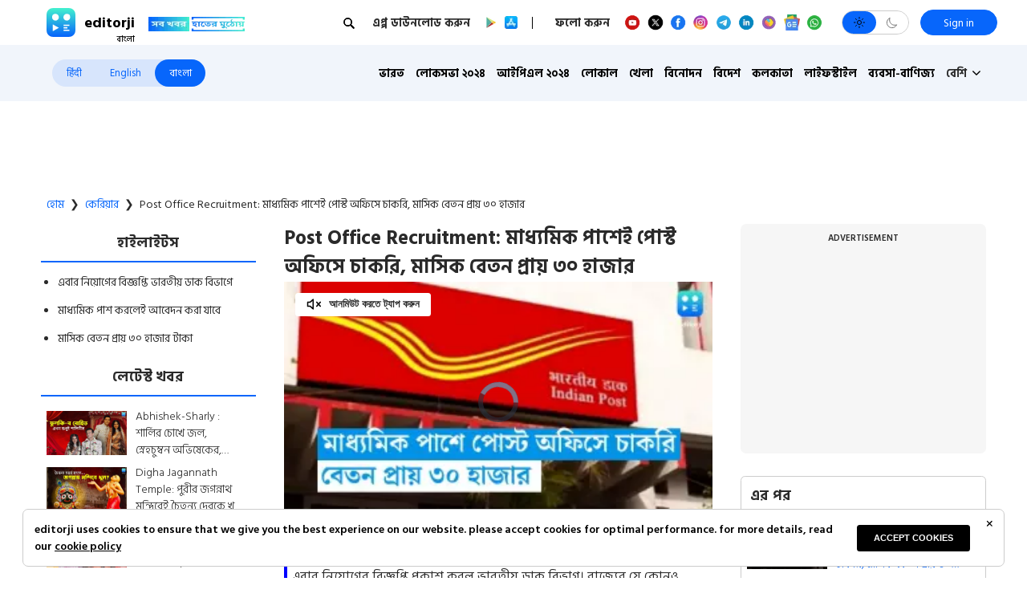

--- FILE ---
content_type: text/html; charset=utf-8
request_url: https://www.editorji.com/bengali/career-news/india-post-office-recruitment-2023-click-to-know-the-details-1685926375085
body_size: 629833
content:
<!DOCTYPE html><html lang="bn"><head><meta charSet="utf-8"/><title>india post office recruitment 2023 click to know the details  - Post Office Recruitment: মাধ্যমিক পাশেই পোস্ট অফিসে চাকরি, মাসিক বেতন প্রায় ৩০ হাজার  | Editorji Bengali</title><meta name="description" content="এবার নিয়োগের বিজ্ঞপ্তি প্রকাশ করল ভারতীয় ডাক বিভাগ। রাজ্যের যে কোনও জেলার প্রার্থীরা চাকরির আবেদন করতে পারবেন। "/><meta name="keywords" content="india post office recruitment 2023 click to know the details "/><meta property="og:title" content="মাধ্যমিক পাশেই পোস্ট অফিসে চাকরি, মাসিক বেতন প্রায় ৩০ হাজার "/><meta property="og:description" content="এবার নিয়োগের বিজ্ঞপ্তি প্রকাশ করল ভারতীয় ডাক বিভাগ। রাজ্যের যে কোনও জেলার প্রার্থীরা চাকরির আবেদন করতে পারবেন। "/><meta property="og:type" content="website"/><meta property="og:site_name" content="Editorji"/><meta property="og:image" content="https://cdn.editorji.com/eA9bzjEW4Q.jpg"/><meta property="og:url" content="https://www.editorji.com/bengali/career-news/india-post-office-recruitment-2023-click-to-know-the-details-1685926375085"/><meta property="fb:app_id" content="277033363050498"/><meta name="twitter:title" content="মাধ্যমিক পাশেই পোস্ট অফিসে চাকরি, মাসিক বেতন প্রায় ৩০ হাজার "/><meta name="twitter:description" content="এবার নিয়োগের বিজ্ঞপ্তি প্রকাশ করল ভারতীয় ডাক বিভাগ। রাজ্যের যে কোনও জেলার প্রার্থীরা চাকরির আবেদন করতে পারবেন। "/><meta name="twitter:card" content="summary_large_image"/><meta name="twitter:site" content="@editorji"/><meta name="twitter:creator" content="@editorji"/><meta name="twitter:image" content="https://cdn.editorji.com/eA9bzjEW4Q.jpg"/><meta name="image" content="https://cdn.editorji.com/eA9bzjEW4Q.jpg"/><link rel="canonical" href="https://www.editorji.com/bengali/career-news/india-post-office-recruitment-2023-click-to-know-the-details-1685926375085"/><link rel="amphtml" href="https://www.editorji.com/amp/bengali/career-news/india-post-office-recruitment-2023-click-to-know-the-details-1685926375085"/><meta name="viewport" content="width=device-width, initial-scale=1.0"/><meta http-equiv="X-UA-Compatible" content="IE=edge"/><meta name="language" content="bn"/><meta name="dc.language" content="bn"/><meta property="og:locale" content="bn"/><meta property="og:image:width" content="1600"/><meta property="og:image:height" content="900"/><script type="application/ld+json">{"@context":"http://schema.org","@type":"NewsMediaOrganization","url":"https://www.editorji.com/bengali","name":"Editorji Bengali","alternateName":"EJ","logo":{"@type":"ImageObject","url":"https://cdn.editorji.com/cue-144.png","width":"144","height":"144"},"sameAs":["https://www.youtube.com/c/EditorjiBengali","https://twitter.com/editorji_bangla","https://www.facebook.com/editorjibangla/","https://instagram.com/editorjibangla/","https://in.linkedin.com/company/editorji"],"address":{"@type":"PostalAddress","addressLocality":"New Delhi","addressRegion":"india","postalCode":"110030","streetAddress":"3rd Floor, Plot B, Khasara No 360, Sultanpur","addressCountry":"IN"},"contactPoint":{"@type":"ContactPoint","Telephone":"+91-11-40356666","contactType":"Customer Service","areaServed":"IN"}}</script><script type="application/ld+json">{"@context":"https://schema.org","@type":"WebSite","url":"https://www.editorji.com/bengali","potentialAction":{"@type":"SearchAction","target":{"@type":"EntryPoint","urlTemplate":"https://www.editorji.com/bengali/search?q={search_term_string}"},"query-input":"required name=search_term_string"}}</script><script type="application/ld+json">{"@context":"https://schema.org","@graph":[{"@context":"https://schema.org","@type":"SiteNavigationElement","name":"ভারত","url":"https://www.editorji.com/bengali/india-news"},{"@context":"https://schema.org","@type":"SiteNavigationElement","name":"লোকসভা ২০২৪","url":"https://www.editorji.com/bengali/elections/lok-sabha"},{"@context":"https://schema.org","@type":"SiteNavigationElement","name":"আইপিএল ২০২৪","url":"https://www.editorji.com/bengali/sports-news/ipl"},{"@context":"https://schema.org","@type":"SiteNavigationElement","name":"লোকাল","url":"https://www.editorji.com/bengali/local"},{"@context":"https://schema.org","@type":"SiteNavigationElement","name":"খেলা","url":"https://www.editorji.com/bengali/sports-news"},{"@context":"https://schema.org","@type":"SiteNavigationElement","name":"বিনোদন","url":"https://www.editorji.com/bengali/entertainment-news"},{"@context":"https://schema.org","@type":"SiteNavigationElement","name":"বিদেশ","url":"https://www.editorji.com/bengali/world-news"},{"@context":"https://schema.org","@type":"SiteNavigationElement","name":"কলকাতা","url":"https://www.editorji.com/bengali/kolkata"},{"@context":"https://schema.org","@type":"SiteNavigationElement","name":"লাইফস্টাইল","url":"https://www.editorji.com/bengali/lifestyle-news"},{"@context":"https://schema.org","@type":"SiteNavigationElement","name":"ব্যবসা-বাণিজ্য","url":"https://www.editorji.com/bengali/business-news"},{"@context":"https://schema.org","@type":"SiteNavigationElement","name":"ওয়েব গল্প","url":"https://www.editorji.com/bengali/web-stories"},{"@context":"https://schema.org","@type":"SiteNavigationElement","name":"কেরিয়ার","url":"https://www.editorji.com/bengali/career-news"},{"@context":"https://schema.org","@type":"SiteNavigationElement","name":"করোনা","url":"https://www.editorji.com/bengali/coronavirus"},{"@context":"https://schema.org","@type":"SiteNavigationElement","name":"প্রযুক্তি","url":"https://www.editorji.com/bengali/tech-news"},{"@context":"https://schema.org","@type":"SiteNavigationElement","name":"editorji-র হেঁশেল","url":"https://www.editorji.com/bengali/editorji-recipe"}]}</script><link rel="preload" as="image" imageSrcSet="/_next/image?url=https%3A%2F%2Fcdn.editorji.com%2FR747hwbvpx.jpg&amp;w=640&amp;q=75 640w, /_next/image?url=https%3A%2F%2Fcdn.editorji.com%2FR747hwbvpx.jpg&amp;w=750&amp;q=75 750w, /_next/image?url=https%3A%2F%2Fcdn.editorji.com%2FR747hwbvpx.jpg&amp;w=828&amp;q=75 828w, /_next/image?url=https%3A%2F%2Fcdn.editorji.com%2FR747hwbvpx.jpg&amp;w=1080&amp;q=75 1080w, /_next/image?url=https%3A%2F%2Fcdn.editorji.com%2FR747hwbvpx.jpg&amp;w=1200&amp;q=75 1200w, /_next/image?url=https%3A%2F%2Fcdn.editorji.com%2FR747hwbvpx.jpg&amp;w=1920&amp;q=75 1920w, /_next/image?url=https%3A%2F%2Fcdn.editorji.com%2FR747hwbvpx.jpg&amp;w=2048&amp;q=75 2048w, /_next/image?url=https%3A%2F%2Fcdn.editorji.com%2FR747hwbvpx.jpg&amp;w=3840&amp;q=75 3840w" imageSizes="100vw"/><link rel="preload" as="image" imageSrcSet="/_next/image?url=https%3A%2F%2Fcdn.editorji.com%2FQIA2lr9oPu.jpg&amp;w=640&amp;q=75 640w, /_next/image?url=https%3A%2F%2Fcdn.editorji.com%2FQIA2lr9oPu.jpg&amp;w=750&amp;q=75 750w, /_next/image?url=https%3A%2F%2Fcdn.editorji.com%2FQIA2lr9oPu.jpg&amp;w=828&amp;q=75 828w, /_next/image?url=https%3A%2F%2Fcdn.editorji.com%2FQIA2lr9oPu.jpg&amp;w=1080&amp;q=75 1080w, /_next/image?url=https%3A%2F%2Fcdn.editorji.com%2FQIA2lr9oPu.jpg&amp;w=1200&amp;q=75 1200w, /_next/image?url=https%3A%2F%2Fcdn.editorji.com%2FQIA2lr9oPu.jpg&amp;w=1920&amp;q=75 1920w, /_next/image?url=https%3A%2F%2Fcdn.editorji.com%2FQIA2lr9oPu.jpg&amp;w=2048&amp;q=75 2048w, /_next/image?url=https%3A%2F%2Fcdn.editorji.com%2FQIA2lr9oPu.jpg&amp;w=3840&amp;q=75 3840w" imageSizes="100vw"/><link rel="preload" as="image" imageSrcSet="/_next/image?url=https%3A%2F%2Fcdn.editorji.com%2FMvjkAPcvOJ.jpg&amp;w=640&amp;q=75 640w, /_next/image?url=https%3A%2F%2Fcdn.editorji.com%2FMvjkAPcvOJ.jpg&amp;w=750&amp;q=75 750w, /_next/image?url=https%3A%2F%2Fcdn.editorji.com%2FMvjkAPcvOJ.jpg&amp;w=828&amp;q=75 828w, /_next/image?url=https%3A%2F%2Fcdn.editorji.com%2FMvjkAPcvOJ.jpg&amp;w=1080&amp;q=75 1080w, /_next/image?url=https%3A%2F%2Fcdn.editorji.com%2FMvjkAPcvOJ.jpg&amp;w=1200&amp;q=75 1200w, /_next/image?url=https%3A%2F%2Fcdn.editorji.com%2FMvjkAPcvOJ.jpg&amp;w=1920&amp;q=75 1920w, /_next/image?url=https%3A%2F%2Fcdn.editorji.com%2FMvjkAPcvOJ.jpg&amp;w=2048&amp;q=75 2048w, /_next/image?url=https%3A%2F%2Fcdn.editorji.com%2FMvjkAPcvOJ.jpg&amp;w=3840&amp;q=75 3840w" imageSizes="100vw"/><link rel="preload" as="image" imageSrcSet="/_next/image?url=https%3A%2F%2Fcdn.editorji.com%2FtcJdTtrPBm.jpg&amp;w=640&amp;q=75 640w, /_next/image?url=https%3A%2F%2Fcdn.editorji.com%2FtcJdTtrPBm.jpg&amp;w=750&amp;q=75 750w, /_next/image?url=https%3A%2F%2Fcdn.editorji.com%2FtcJdTtrPBm.jpg&amp;w=828&amp;q=75 828w, /_next/image?url=https%3A%2F%2Fcdn.editorji.com%2FtcJdTtrPBm.jpg&amp;w=1080&amp;q=75 1080w, /_next/image?url=https%3A%2F%2Fcdn.editorji.com%2FtcJdTtrPBm.jpg&amp;w=1200&amp;q=75 1200w, /_next/image?url=https%3A%2F%2Fcdn.editorji.com%2FtcJdTtrPBm.jpg&amp;w=1920&amp;q=75 1920w, /_next/image?url=https%3A%2F%2Fcdn.editorji.com%2FtcJdTtrPBm.jpg&amp;w=2048&amp;q=75 2048w, /_next/image?url=https%3A%2F%2Fcdn.editorji.com%2FtcJdTtrPBm.jpg&amp;w=3840&amp;q=75 3840w" imageSizes="100vw"/><link rel="preload" as="image" imageSrcSet="/_next/image?url=https%3A%2F%2Fcdn.editorji.com%2FPxTQ3riOVY.jpg&amp;w=640&amp;q=75 640w, /_next/image?url=https%3A%2F%2Fcdn.editorji.com%2FPxTQ3riOVY.jpg&amp;w=750&amp;q=75 750w, /_next/image?url=https%3A%2F%2Fcdn.editorji.com%2FPxTQ3riOVY.jpg&amp;w=828&amp;q=75 828w, /_next/image?url=https%3A%2F%2Fcdn.editorji.com%2FPxTQ3riOVY.jpg&amp;w=1080&amp;q=75 1080w, /_next/image?url=https%3A%2F%2Fcdn.editorji.com%2FPxTQ3riOVY.jpg&amp;w=1200&amp;q=75 1200w, /_next/image?url=https%3A%2F%2Fcdn.editorji.com%2FPxTQ3riOVY.jpg&amp;w=1920&amp;q=75 1920w, /_next/image?url=https%3A%2F%2Fcdn.editorji.com%2FPxTQ3riOVY.jpg&amp;w=2048&amp;q=75 2048w, /_next/image?url=https%3A%2F%2Fcdn.editorji.com%2FPxTQ3riOVY.jpg&amp;w=3840&amp;q=75 3840w" imageSizes="100vw"/><link rel="preload" as="image" imageSrcSet="/_next/image?url=https%3A%2F%2Fcdn.editorji.com%2F0w48f1nvM3.jpg&amp;w=640&amp;q=75 640w, /_next/image?url=https%3A%2F%2Fcdn.editorji.com%2F0w48f1nvM3.jpg&amp;w=750&amp;q=75 750w, /_next/image?url=https%3A%2F%2Fcdn.editorji.com%2F0w48f1nvM3.jpg&amp;w=828&amp;q=75 828w, /_next/image?url=https%3A%2F%2Fcdn.editorji.com%2F0w48f1nvM3.jpg&amp;w=1080&amp;q=75 1080w, /_next/image?url=https%3A%2F%2Fcdn.editorji.com%2F0w48f1nvM3.jpg&amp;w=1200&amp;q=75 1200w, /_next/image?url=https%3A%2F%2Fcdn.editorji.com%2F0w48f1nvM3.jpg&amp;w=1920&amp;q=75 1920w, /_next/image?url=https%3A%2F%2Fcdn.editorji.com%2F0w48f1nvM3.jpg&amp;w=2048&amp;q=75 2048w, /_next/image?url=https%3A%2F%2Fcdn.editorji.com%2F0w48f1nvM3.jpg&amp;w=3840&amp;q=75 3840w" imageSizes="100vw"/><link rel="preload" as="image" imageSrcSet="/_next/image?url=https%3A%2F%2Fcdn.editorji.com%2FfoKFx3cu3J.jpg&amp;w=640&amp;q=75 640w, /_next/image?url=https%3A%2F%2Fcdn.editorji.com%2FfoKFx3cu3J.jpg&amp;w=750&amp;q=75 750w, /_next/image?url=https%3A%2F%2Fcdn.editorji.com%2FfoKFx3cu3J.jpg&amp;w=828&amp;q=75 828w, /_next/image?url=https%3A%2F%2Fcdn.editorji.com%2FfoKFx3cu3J.jpg&amp;w=1080&amp;q=75 1080w, /_next/image?url=https%3A%2F%2Fcdn.editorji.com%2FfoKFx3cu3J.jpg&amp;w=1200&amp;q=75 1200w, /_next/image?url=https%3A%2F%2Fcdn.editorji.com%2FfoKFx3cu3J.jpg&amp;w=1920&amp;q=75 1920w, /_next/image?url=https%3A%2F%2Fcdn.editorji.com%2FfoKFx3cu3J.jpg&amp;w=2048&amp;q=75 2048w, /_next/image?url=https%3A%2F%2Fcdn.editorji.com%2FfoKFx3cu3J.jpg&amp;w=3840&amp;q=75 3840w" imageSizes="100vw"/><link rel="preload" as="image" imageSrcSet="/_next/image?url=https%3A%2F%2Fcdn.editorji.com%2FQZJ1hnDKZJ.jpg&amp;w=640&amp;q=75 640w, /_next/image?url=https%3A%2F%2Fcdn.editorji.com%2FQZJ1hnDKZJ.jpg&amp;w=750&amp;q=75 750w, /_next/image?url=https%3A%2F%2Fcdn.editorji.com%2FQZJ1hnDKZJ.jpg&amp;w=828&amp;q=75 828w, /_next/image?url=https%3A%2F%2Fcdn.editorji.com%2FQZJ1hnDKZJ.jpg&amp;w=1080&amp;q=75 1080w, /_next/image?url=https%3A%2F%2Fcdn.editorji.com%2FQZJ1hnDKZJ.jpg&amp;w=1200&amp;q=75 1200w, /_next/image?url=https%3A%2F%2Fcdn.editorji.com%2FQZJ1hnDKZJ.jpg&amp;w=1920&amp;q=75 1920w, /_next/image?url=https%3A%2F%2Fcdn.editorji.com%2FQZJ1hnDKZJ.jpg&amp;w=2048&amp;q=75 2048w, /_next/image?url=https%3A%2F%2Fcdn.editorji.com%2FQZJ1hnDKZJ.jpg&amp;w=3840&amp;q=75 3840w" imageSizes="100vw"/><link rel="preload" as="image" imageSrcSet="/_next/image?url=https%3A%2F%2Fcdn.editorji.com%2Fp6JTrDn2FI.jpg&amp;w=640&amp;q=75 640w, /_next/image?url=https%3A%2F%2Fcdn.editorji.com%2Fp6JTrDn2FI.jpg&amp;w=750&amp;q=75 750w, /_next/image?url=https%3A%2F%2Fcdn.editorji.com%2Fp6JTrDn2FI.jpg&amp;w=828&amp;q=75 828w, /_next/image?url=https%3A%2F%2Fcdn.editorji.com%2Fp6JTrDn2FI.jpg&amp;w=1080&amp;q=75 1080w, /_next/image?url=https%3A%2F%2Fcdn.editorji.com%2Fp6JTrDn2FI.jpg&amp;w=1200&amp;q=75 1200w, /_next/image?url=https%3A%2F%2Fcdn.editorji.com%2Fp6JTrDn2FI.jpg&amp;w=1920&amp;q=75 1920w, /_next/image?url=https%3A%2F%2Fcdn.editorji.com%2Fp6JTrDn2FI.jpg&amp;w=2048&amp;q=75 2048w, /_next/image?url=https%3A%2F%2Fcdn.editorji.com%2Fp6JTrDn2FI.jpg&amp;w=3840&amp;q=75 3840w" imageSizes="100vw"/><link rel="preload" as="image" imageSrcSet="/_next/image?url=https%3A%2F%2Fcdn.editorji.com%2FHl1BzafWaM.jpg&amp;w=640&amp;q=75 640w, /_next/image?url=https%3A%2F%2Fcdn.editorji.com%2FHl1BzafWaM.jpg&amp;w=750&amp;q=75 750w, /_next/image?url=https%3A%2F%2Fcdn.editorji.com%2FHl1BzafWaM.jpg&amp;w=828&amp;q=75 828w, /_next/image?url=https%3A%2F%2Fcdn.editorji.com%2FHl1BzafWaM.jpg&amp;w=1080&amp;q=75 1080w, /_next/image?url=https%3A%2F%2Fcdn.editorji.com%2FHl1BzafWaM.jpg&amp;w=1200&amp;q=75 1200w, /_next/image?url=https%3A%2F%2Fcdn.editorji.com%2FHl1BzafWaM.jpg&amp;w=1920&amp;q=75 1920w, /_next/image?url=https%3A%2F%2Fcdn.editorji.com%2FHl1BzafWaM.jpg&amp;w=2048&amp;q=75 2048w, /_next/image?url=https%3A%2F%2Fcdn.editorji.com%2FHl1BzafWaM.jpg&amp;w=3840&amp;q=75 3840w" imageSizes="100vw"/><link rel="preload" as="image" imageSrcSet="/_next/image?url=https%3A%2F%2Fcdn.editorji.com%2F9hxqQwR5L1.jpg&amp;w=640&amp;q=75 640w, /_next/image?url=https%3A%2F%2Fcdn.editorji.com%2F9hxqQwR5L1.jpg&amp;w=750&amp;q=75 750w, /_next/image?url=https%3A%2F%2Fcdn.editorji.com%2F9hxqQwR5L1.jpg&amp;w=828&amp;q=75 828w, /_next/image?url=https%3A%2F%2Fcdn.editorji.com%2F9hxqQwR5L1.jpg&amp;w=1080&amp;q=75 1080w, /_next/image?url=https%3A%2F%2Fcdn.editorji.com%2F9hxqQwR5L1.jpg&amp;w=1200&amp;q=75 1200w, /_next/image?url=https%3A%2F%2Fcdn.editorji.com%2F9hxqQwR5L1.jpg&amp;w=1920&amp;q=75 1920w, /_next/image?url=https%3A%2F%2Fcdn.editorji.com%2F9hxqQwR5L1.jpg&amp;w=2048&amp;q=75 2048w, /_next/image?url=https%3A%2F%2Fcdn.editorji.com%2F9hxqQwR5L1.jpg&amp;w=3840&amp;q=75 3840w" imageSizes="100vw"/><link rel="preload" as="image" imageSrcSet="/_next/image?url=https%3A%2F%2Fcdn.editorji.com%2FDA7qUdfrZM.jpg&amp;w=640&amp;q=75 640w, /_next/image?url=https%3A%2F%2Fcdn.editorji.com%2FDA7qUdfrZM.jpg&amp;w=750&amp;q=75 750w, /_next/image?url=https%3A%2F%2Fcdn.editorji.com%2FDA7qUdfrZM.jpg&amp;w=828&amp;q=75 828w, /_next/image?url=https%3A%2F%2Fcdn.editorji.com%2FDA7qUdfrZM.jpg&amp;w=1080&amp;q=75 1080w, /_next/image?url=https%3A%2F%2Fcdn.editorji.com%2FDA7qUdfrZM.jpg&amp;w=1200&amp;q=75 1200w, /_next/image?url=https%3A%2F%2Fcdn.editorji.com%2FDA7qUdfrZM.jpg&amp;w=1920&amp;q=75 1920w, /_next/image?url=https%3A%2F%2Fcdn.editorji.com%2FDA7qUdfrZM.jpg&amp;w=2048&amp;q=75 2048w, /_next/image?url=https%3A%2F%2Fcdn.editorji.com%2FDA7qUdfrZM.jpg&amp;w=3840&amp;q=75 3840w" imageSizes="100vw"/><link rel="preload" as="image" imageSrcSet="/_next/image?url=https%3A%2F%2Fcdn.editorji.com%2Foq2YvMTm8Q.jpg&amp;w=640&amp;q=75 640w, /_next/image?url=https%3A%2F%2Fcdn.editorji.com%2Foq2YvMTm8Q.jpg&amp;w=750&amp;q=75 750w, /_next/image?url=https%3A%2F%2Fcdn.editorji.com%2Foq2YvMTm8Q.jpg&amp;w=828&amp;q=75 828w, /_next/image?url=https%3A%2F%2Fcdn.editorji.com%2Foq2YvMTm8Q.jpg&amp;w=1080&amp;q=75 1080w, /_next/image?url=https%3A%2F%2Fcdn.editorji.com%2Foq2YvMTm8Q.jpg&amp;w=1200&amp;q=75 1200w, /_next/image?url=https%3A%2F%2Fcdn.editorji.com%2Foq2YvMTm8Q.jpg&amp;w=1920&amp;q=75 1920w, /_next/image?url=https%3A%2F%2Fcdn.editorji.com%2Foq2YvMTm8Q.jpg&amp;w=2048&amp;q=75 2048w, /_next/image?url=https%3A%2F%2Fcdn.editorji.com%2Foq2YvMTm8Q.jpg&amp;w=3840&amp;q=75 3840w" imageSizes="100vw"/><link rel="preload" as="image" imageSrcSet="/_next/image?url=https%3A%2F%2Fcdn.editorji.com%2Ffum5Pir3N8.jpg&amp;w=640&amp;q=75 640w, /_next/image?url=https%3A%2F%2Fcdn.editorji.com%2Ffum5Pir3N8.jpg&amp;w=750&amp;q=75 750w, /_next/image?url=https%3A%2F%2Fcdn.editorji.com%2Ffum5Pir3N8.jpg&amp;w=828&amp;q=75 828w, /_next/image?url=https%3A%2F%2Fcdn.editorji.com%2Ffum5Pir3N8.jpg&amp;w=1080&amp;q=75 1080w, /_next/image?url=https%3A%2F%2Fcdn.editorji.com%2Ffum5Pir3N8.jpg&amp;w=1200&amp;q=75 1200w, /_next/image?url=https%3A%2F%2Fcdn.editorji.com%2Ffum5Pir3N8.jpg&amp;w=1920&amp;q=75 1920w, /_next/image?url=https%3A%2F%2Fcdn.editorji.com%2Ffum5Pir3N8.jpg&amp;w=2048&amp;q=75 2048w, /_next/image?url=https%3A%2F%2Fcdn.editorji.com%2Ffum5Pir3N8.jpg&amp;w=3840&amp;q=75 3840w" imageSizes="100vw"/><meta name="next-head-count" content="28"/><meta name="theme-color" content="#0766fb"/><meta name="google" content="notranslate"/><link rel="manifest" href="/manifest.json"/><meta name="robots" content="max-image-preview:large"/><meta name="google-site-verification" content="o1Hy40OgtghG8uOzR2Fs30wLF9gFOdwj7PMDWYmRqX4"/><meta name="referrer" content="no-referrer-when-downgrade"/><meta property="fb:pages" content="104610028104436"/><script async="" src="https://pagead2.googlesyndication.com/pagead/js/adsbygoogle.js?client=ca-pub-2037469419380913" crossorigin="anonymous"></script><link rel="favicon" type="image/x-icon" href="/favicon.ico"/><link rel="apple-touch-icon" sizes="180x180" href="/images/logo/apple-touch-icon.png"/><link rel="manifest" href="/manifest.json"/><link rel="preconnect" href="https://fonts.gstatic.com"/><link rel="preconnect" href="https://www.google.com/"/><link rel="preconnect" href="https://www.google-analytics.com/"/><link rel="preconnect" href="https://www.facebook.com"/><link rel="preconnect" href="https://node-api.editorji.com"/><link rel="preconnect" href="https://connect.facebook.net"/><script async="" src="https://www.googletagmanager.com/gtag/js?id=G-ZR8YB11F8X"></script><script>window.dataLayer = window.dataLayer || [];
                  function gtag(){dataLayer.push(arguments);}
                  gtag('js', new Date());
                  gtag('config', 'G-ZR8YB11F8X');</script><script id="comScore">
              var _comscore = _comscore || [];
              _comscore.push({ c1: "2", c2: "40192656", options: { enableFirstPartyCookie: "true" }});
              (function() {
                var s = document.createElement("script"), el = document.getElementsByTagName("script")[0]; s.async = true;
                s.src = "https://sb.scorecardresearch.com/cs/40192656/beacon.js";
                el.parentNode.insertBefore(s, el);
              })();
        </script><noscript>
                <img src="https://sb.scorecardresearch.com/p?c1=2&amp;c2=40192656&amp;cv=3.6.0&amp;cj=1"></noscript><script async="" src="https://securepubads.g.doubleclick.net/tag/js/gpt.js"></script><script id="punjabGovAd">
                  window.googletag = window.googletag || {cmd: []};
                  googletag.cmd.push(function() {
                    googletag.defineSlot('/22613720316/Adunit1_Bangla_300x250', [300, 250], 'div-gpt-ad-1710757524417-0').addService(googletag.pubads());
                  googletag.defineSlot('/22613720316/Adunit2_Bangla_300x250', [300, 250], 'div-gpt-ad-1710757665088-0').addService(googletag.pubads());
                  googletag.defineSlot('/22613720316/Adunit3_Bangla_300x250', [300, 250], 'div-gpt-ad-1723444446675-0').addService(googletag.pubads());

                    googletag.defineSlot('/22613720316/Adunit_300x100', [300, 100], 'div-gpt-ad-1707126721615-0').addService(googletag.pubads());
                    googletag.defineSlot('/22613720316/Adunit_728x90', [728, 90], 'div-gpt-ad-1707127217841-0').addService(googletag.pubads());
                    googletag.pubads().enableSingleRequest();
                    googletag.enableServices();
                  });
                  </script><script id="NewsArticleSchema" type="application/ld+json" data-nscript="beforeInteractive">{"@context":"https://schema.org/","@type":"NewsArticle","mainEntityOfPage":{"@type":"WebPage","@id":"https://www.editorji.com/bengali/career-news/india-post-office-recruitment-2023-click-to-know-the-details-1685926375085"},"headline":"Post Office Recruitment: মাধ্যমিক পাশেই পোস্ট অফিসে চাকরি, মাসিক বেতন প্রায় ৩০ হাজার ","description":"এবার নিয়োগের বিজ্ঞপ্তি প্রকাশ করল ভারতীয় ডাক বিভাগ। রাজ্যের যে কোনও জেলার প্রার্থীরা চাকরির আবেদন করতে পারবেন। ","articleBody":"এবার নিয়োগের বিজ্ঞপ্তি প্রকাশ করল ভারতীয় ডাক বিভাগ। রাজ্যের যে কোনও জেলার প্রার্থীরা চাকরির আবেদন করতে পারবেন।&nbsp;\r\nপদের নামগ্রামীণ ডাক সেবক (ব্রাঞ্চ পোস্ট মাস্টার এবং অ্যাসিস্ট্যান্ট ব্রাঞ্চ পোস্টমাস্টার)\r\nশূন্যপদ&nbsp;মোট শূন্যপদ ১২৮২৮ টি\r\nশিক্ষাগত যোগ্যতাস্বীকৃত বিদ্যালয় থেকে দশম শ্রেণি পাশ করলেই এই চাকরির জন্য আবেদন করতে পারবেন। তবে, আবেদনকারীকে কম্পিউটার জানতে হবে।\r\nবয়সসীমা&nbsp;চাকরিপ্রার্থীর বয়স হতে হবে ১৮ থেকে ৪০ বছরের মধ্যে।\r\nবেতনব্রাঞ্চ পোস্টমাস্টারের মাসিক বেতন ১২ হাজার টাকা থেকে ২৯ হাজার ৩৮০ টাকা। অ্যাসিস্ট্যান্ট ব্রাঞ্চ পোস্টমাস্টারের বেতন ১০ হাজার টাকা থেকে ২৪ হাজার ৪৭০ টাকা।\r\nআবেদন ফিতফশিলি জাতি উপজাতি এবং মহিলা প্রার্থীদের জন্য কোনও ফি লাগবে না। সাধারণ প্রার্থীদের জন্য ১০০ টাকা ফি ধার্য করা হয়েছে।\r\nআবেদন পদ্ধতি&nbsp;ভারতীয় ডাক বিভাগের অনলাইন (www.indiapostgdsonline.gov.in) ওয়েবসাইটে আবেদন করতে হবে।\r\nআবেদনের শেষ দিন&nbsp;১১ জুন ২০২৩।&nbsp;","datePublished":"2023-06-05T06:22:55.000+05:30","dateModified":"2023-06-05T06:22:55.000+05:30","image":{"@type":"ImageObject","url":"https://cdn.editorji.com/1685926375085/647d31e714e4d_bangla-india-post-office-recruitment-2023-click-to-know-the-details-suvam_img.0000000.jpg","width":1200,"height":900},"author":{"@type":"Person","name":"Editorji News Desk","url":"https://www.editorji.com/bengali/author/editorji-news-desk"},"publisher":{"@type":"NewsMediaOrganization","name":"Editorji","sameAs":"https://www.editorji.com/bengali","logo":{"@type":"ImageObject","url":"https://cdn.editorji.com/cue-144.png","width":"144","height":"144"}},"isAccessibleForFree":false,"hasPart":{"@type":"WebPageElement","isAccessibleForFree":true,"cssSelector":".paywall"}}</script><script id="BreadcrumbSchema" type="application/ld+json" data-nscript="beforeInteractive">{"@context":"https://schema.org/","@type":"BreadcrumbList","itemListElement":[{"@type":"ListItem","position":1,"name":"Bengali News","item":"https://www.editorji.com/bengali"},{"@type":"ListItem","position":2,"name":"career news","item":"https://www.editorji.com/bengali/career-news"},{"@type":"ListItem","position":3,"name":"india post office recruitment 2023 click to know the details 1685926375085","item":"https://www.editorji.com/bengali/career-news/india-post-office-recruitment-2023-click-to-know-the-details-1685926375085"}]}</script><script id="videoObjectSchema" type="application/ld+json" data-nscript="beforeInteractive">{"@context":"http://schema.org","@type":"VideoObject","mainEntityOfPage":{"@type":"WebPage","@id":"https://www.editorji.com/bengali/career-news/india-post-office-recruitment-2023-click-to-know-the-details-1685926375085"},"headline":"Post Office Recruitment: মাধ্যমিক পাশেই পোস্ট অফিসে চাকরি, মাসিক বেতন প্রায় ৩০ হাজার ","description":"এবার নিয়োগের বিজ্ঞপ্তি প্রকাশ করল ভারতীয় ডাক বিভাগ। রাজ্যের যে কোনও জেলার প্রার্থীরা চাকরির আবেদন করতে পারবেন। ","inLanguage":"bengali","name":"Post Office Recruitment: মাধ্যমিক পাশেই পোস্ট অফিসে চাকরি, মাসিক বেতন প্রায় ৩০ হাজার ","datePublished":"2023-06-05T06:22:55.000+05:30","uploadDate":"2023-06-05T06:22:55.000+05:30","thumbnailUrl":"https://cdn.editorji.com/1685926375085/647d31e714e4d_bangla-india-post-office-recruitment-2023-click-to-know-the-details-suvam_img.0000000.jpg","contentUrl":"https://cdn.editorji.com/cue_ts/output/hls/647d31e714e4d_bangla-india-post-office-recruitment-2023-click-to-know-the-details-suvam.m3u8","embedUrl":"https://www.editorji.com/bengali/career-news/india-post-office-recruitment-2023-click-to-know-the-details-1685926375085","duration":"T00M56S","image":{"@type":"ImageObject","url":"https://cdn.editorji.com/1685926375085/647d31e714e4d_bangla-india-post-office-recruitment-2023-click-to-know-the-details-suvam_img.0000000.jpg","height":900,"width":1200},"dateModified":"2023-06-05T06:22:55.000+05:30","author":{"@type":"Person","name":"Editorji News Desk","url":"https://www.editorji.com/bengali/author/editorji-news-desk"},"publisher":{"@type":"NewsMediaOrganization","name":"Editorji","sameAs":"https://www.editorji.com/bengali","logo":{"@type":"ImageObject","url":"https://cdn.editorji.com/cue-144.png","width":"144","height":"144"}}}</script><script id="WebPageSchema" type="application/ld+json" data-nscript="beforeInteractive">{"@context":"http://schema.org","@type":"WebPage","inLanguage":"bengali","name":"india post office recruitment 2023 click to know the details  - Post Office Recruitment: মাধ্যমিক পাশেই পোস্ট অফিসে চাকরি, মাসিক বেতন প্রায় ৩০ হাজার ","description":"এবার নিয়োগের বিজ্ঞপ্তি প্রকাশ করল ভারতীয় ডাক বিভাগ। রাজ্যের যে কোনও জেলার প্রার্থীরা চাকরির আবেদন করতে পারবেন। ","url":"https://www.editorji.com/bengali/career-news/india-post-office-recruitment-2023-click-to-know-the-details-1685926375085","keywords":"india post office recruitment 2023 click to know the details ","Specialty":"https://schema.org/NewsMediaOrganization","mainContentOfPage":"News"}</script><link rel="preload" href="/_next/static/css/c259e59a8c3eebcd.css" as="style"/><link rel="stylesheet" href="/_next/static/css/c259e59a8c3eebcd.css" data-n-g=""/><link rel="preload" href="/_next/static/css/31eb0643e5a8c2c3.css" as="style"/><link rel="stylesheet" href="/_next/static/css/31eb0643e5a8c2c3.css" data-n-p=""/><link rel="preload" href="/_next/static/css/6aa93e0188cecc5e.css" as="style"/><link rel="stylesheet" href="/_next/static/css/6aa93e0188cecc5e.css"/><link rel="preload" href="/_next/static/css/7d5b8e56c8b2110c.css" as="style"/><link rel="stylesheet" href="/_next/static/css/7d5b8e56c8b2110c.css"/><link rel="preload" href="/_next/static/css/7339a572667f0431.css" as="style"/><link rel="stylesheet" href="/_next/static/css/7339a572667f0431.css"/><noscript data-n-css=""></noscript><script defer="" nomodule="" src="/_next/static/chunks/polyfills-c67a75d1b6f99dc8.js"></script><script defer="" src="/_next/static/chunks/476-316c56433c35b9a6.js"></script><script defer="" src="/_next/static/chunks/9245.332f79e31604e0f5.js"></script><script defer="" src="/_next/static/chunks/1865.bc40967ea317ac24.js"></script><script defer="" src="/_next/static/chunks/7767.01548c1e24b1a15b.js"></script><script defer="" src="/_next/static/chunks/d6e1aeb5.729d62d4660736da.js"></script><script defer="" src="/_next/static/chunks/9426.352707a3ec68083e.js"></script><script src="/_next/static/chunks/webpack-d3fc2e156c580fcb.js" defer=""></script><script src="/_next/static/chunks/framework-839af705687712fa.js" defer=""></script><script src="/_next/static/chunks/main-ea37b7a72052a654.js" defer=""></script><script src="/_next/static/chunks/pages/_app-1ec4ba47d842bdb8.js" defer=""></script><script src="/_next/static/chunks/8518-c5653f5a06ba896a.js" defer=""></script><script src="/_next/static/chunks/4257-5bacf4dcbc7ba1db.js" defer=""></script><script src="/_next/static/chunks/pages/%5B...slug%5D-8dbedc6500f1f1c4.js" defer=""></script><script src="/_next/static/lcW6F_jDGirzZhSvmYeB6/_buildManifest.js" defer=""></script><script src="/_next/static/lcW6F_jDGirzZhSvmYeB6/_ssgManifest.js" defer=""></script></head><body class=""><div id="__next"><style>
      #nprogress {
        pointer-events: none;
      }
      #nprogress .bar {
        background: #29D;
        position: fixed;
        z-index: 9999;
        top: 0;
        left: 0;
        width: 100%;
        height: 3px;
      }
      #nprogress .peg {
        display: block;
        position: absolute;
        right: 0px;
        width: 100px;
        height: 100%;
        box-shadow: 0 0 10px #29D, 0 0 5px #29D;
        opacity: 1;
        -webkit-transform: rotate(3deg) translate(0px, -4px);
        -ms-transform: rotate(3deg) translate(0px, -4px);
        transform: rotate(3deg) translate(0px, -4px);
      }
      #nprogress .spinner {
        display: block;
        position: fixed;
        z-index: 1031;
        top: 15px;
        right: 15px;
      }
      #nprogress .spinner-icon {
        width: 18px;
        height: 18px;
        box-sizing: border-box;
        border: solid 2px transparent;
        border-top-color: #29D;
        border-left-color: #29D;
        border-radius: 50%;
        -webkit-animation: nprogresss-spinner 400ms linear infinite;
        animation: nprogress-spinner 400ms linear infinite;
      }
      .nprogress-custom-parent {
        overflow: hidden;
        position: relative;
      }
      .nprogress-custom-parent #nprogress .spinner,
      .nprogress-custom-parent #nprogress .bar {
        position: absolute;
      }
      @-webkit-keyframes nprogress-spinner {
        0% {
          -webkit-transform: rotate(0deg);
        }
        100% {
          -webkit-transform: rotate(360deg);
        }
      }
      @keyframes nprogress-spinner {
        0% {
          transform: rotate(0deg);
        }
        100% {
          transform: rotate(360deg);
        }
      }
    </style><div class="consentPaywall" id="conscent-paywall"></div><header class="header "><div class="superHeader"><div class="linkContainer"><a class="logo" href="/bengali"><span style="box-sizing:border-box;display:inline-block;overflow:hidden;width:initial;height:initial;background:none;opacity:1;border:0;margin:0;padding:0;position:relative;max-width:100%"><span style="box-sizing:border-box;display:block;width:initial;height:initial;background:none;opacity:1;border:0;margin:0;padding:0;max-width:100%"><img style="display:block;max-width:100%;width:initial;height:initial;background:none;opacity:1;border:0;margin:0;padding:0" alt="" aria-hidden="true" src="data:image/svg+xml,%3csvg%20xmlns=%27http://www.w3.org/2000/svg%27%20version=%271.1%27%20width=%2736%27%20height=%2736%27/%3e"/></span><img alt="editorji" title="editorji" src="[data-uri]" decoding="async" data-nimg="intrinsic" style="position:absolute;top:0;left:0;bottom:0;right:0;box-sizing:border-box;padding:0;border:none;margin:auto;display:block;width:0;height:0;min-width:100%;max-width:100%;min-height:100%;max-height:100%"/><noscript><img alt="editorji" title="editorji" srcSet="/_next/static/media/editorji-logo.315dfc7b.svg 1x, /_next/static/media/editorji-logo.315dfc7b.svg 2x" src="/_next/static/media/editorji-logo.315dfc7b.svg" decoding="async" data-nimg="intrinsic" style="position:absolute;top:0;left:0;bottom:0;right:0;box-sizing:border-box;padding:0;border:none;margin:auto;display:block;width:0;height:0;min-width:100%;max-width:100%;min-height:100%;max-height:100%" loading="lazy"/></noscript></span><div class="text" data-lang="বাংলা">editorji</div></a><a class="punchline lg-only" href="/bengali"><span style="box-sizing:border-box;display:inline-block;overflow:hidden;width:initial;height:initial;background:none;opacity:1;border:0;margin:0;padding:0;position:relative;max-width:100%"><span style="box-sizing:border-box;display:block;width:initial;height:initial;background:none;opacity:1;border:0;margin:0;padding:0;max-width:100%"><img style="display:block;max-width:100%;width:initial;height:initial;background:none;opacity:1;border:0;margin:0;padding:0" alt="" aria-hidden="true" src="data:image/svg+xml,%3csvg%20xmlns=%27http://www.w3.org/2000/svg%27%20version=%271.1%27%20width=%27120%27%20height=%2718%27/%3e"/></span><img alt="News that fits you" title="News that fits you" src="[data-uri]" decoding="async" data-nimg="intrinsic" style="position:absolute;top:0;left:0;bottom:0;right:0;box-sizing:border-box;padding:0;border:none;margin:auto;display:block;width:0;height:0;min-width:100%;max-width:100%;min-height:100%;max-height:100%"/><noscript><img alt="News that fits you" title="News that fits you" srcSet="/_next/image?url=%2F_next%2Fstatic%2Fmedia%2FPunchline_bengali.d97e6c0f.png&amp;w=128&amp;q=75 1x, /_next/image?url=%2F_next%2Fstatic%2Fmedia%2FPunchline_bengali.d97e6c0f.png&amp;w=256&amp;q=75 2x" src="/_next/image?url=%2F_next%2Fstatic%2Fmedia%2FPunchline_bengali.d97e6c0f.png&amp;w=256&amp;q=75" decoding="async" data-nimg="intrinsic" style="position:absolute;top:0;left:0;bottom:0;right:0;box-sizing:border-box;padding:0;border:none;margin:auto;display:block;width:0;height:0;min-width:100%;max-width:100%;min-height:100%;max-height:100%" loading="lazy"/></noscript></span></a><form class="searchBox " method="GET" action="/bengali/search"><input type="text" id="searchInput" name="q" placeholder="সার্চ করুন" autoComplete="off" required=""/><button type="submit" class="searchButton"><span style="box-sizing:border-box;display:inline-block;overflow:hidden;width:18px;height:18px;background:none;opacity:1;border:0;margin:0;padding:0;position:relative"><img alt="Search Icon" title="Search" src="[data-uri]" decoding="async" data-nimg="fixed" class="icon" style="position:absolute;top:0;left:0;bottom:0;right:0;box-sizing:border-box;padding:0;border:none;margin:auto;display:block;width:0;height:0;min-width:100%;max-width:100%;min-height:100%;max-height:100%"/><noscript><img alt="Search Icon" title="Search" srcSet="/_next/static/media/search.5cf1744b.svg 1x, /_next/static/media/search.5cf1744b.svg 2x" src="/_next/static/media/search.5cf1744b.svg" decoding="async" data-nimg="fixed" style="position:absolute;top:0;left:0;bottom:0;right:0;box-sizing:border-box;padding:0;border:none;margin:auto;display:block;width:0;height:0;min-width:100%;max-width:100%;min-height:100%;max-height:100%" class="icon" loading="lazy"/></noscript></span></button><button type="button" class="closeButton"><span style="box-sizing:border-box;display:inline-block;overflow:hidden;width:18px;height:18px;background:none;opacity:1;border:0;margin:0;padding:0;position:relative"><img alt="Close Icon" title="Close" src="[data-uri]" decoding="async" data-nimg="fixed" class="icon" style="position:absolute;top:0;left:0;bottom:0;right:0;box-sizing:border-box;padding:0;border:none;margin:auto;display:block;width:0;height:0;min-width:100%;max-width:100%;min-height:100%;max-height:100%"/><noscript><img alt="Close Icon" title="Close" srcSet="/_next/static/media/close.16627a6b.svg 1x, /_next/static/media/close.16627a6b.svg 2x" src="/_next/static/media/close.16627a6b.svg" decoding="async" data-nimg="fixed" style="position:absolute;top:0;left:0;bottom:0;right:0;box-sizing:border-box;padding:0;border:none;margin:auto;display:block;width:0;height:0;min-width:100%;max-width:100%;min-height:100%;max-height:100%" class="icon" loading="lazy"/></noscript></span></button></form><div><div class="follow-links_downloaWrapperApp__sHusH follow-links_fromHeader__nqcnA"><div class="follow-links_label__q0Y3U follow-links_labelHeader__NKETG false">এপ্প ডাউনলোড করুন</div><a href="https://play.google.com/store/apps/details?id=com.app.editorji" target="_blank" rel="nofollow" class="follow-links_link__8UipX undefined false"><span style="box-sizing:border-box;display:inline-block;overflow:hidden;width:initial;height:initial;background:none;opacity:1;border:0;margin:0;padding:0;position:relative;max-width:100%"><span style="box-sizing:border-box;display:block;width:initial;height:initial;background:none;opacity:1;border:0;margin:0;padding:0;max-width:100%"><img style="display:block;max-width:100%;width:initial;height:initial;background:none;opacity:1;border:0;margin:0;padding:0" alt="" aria-hidden="true" src="data:image/svg+xml,%3csvg%20xmlns=%27http://www.w3.org/2000/svg%27%20version=%271.1%27%20width=%2716%27%20height=%2716%27/%3e"/></span><img alt="editorji" title="editorji" src="[data-uri]" decoding="async" data-nimg="intrinsic" class="" style="position:absolute;top:0;left:0;bottom:0;right:0;box-sizing:border-box;padding:0;border:none;margin:auto;display:block;width:0;height:0;min-width:100%;max-width:100%;min-height:100%;max-height:100%"/><noscript><img alt="editorji" title="editorji" srcSet="/_next/image?url=%2Fimages%2Ficons%2Fplaystore.png&amp;w=16&amp;q=75 1x, /_next/image?url=%2Fimages%2Ficons%2Fplaystore.png&amp;w=32&amp;q=75 2x" src="/_next/image?url=%2Fimages%2Ficons%2Fplaystore.png&amp;w=32&amp;q=75" decoding="async" data-nimg="intrinsic" style="position:absolute;top:0;left:0;bottom:0;right:0;box-sizing:border-box;padding:0;border:none;margin:auto;display:block;width:0;height:0;min-width:100%;max-width:100%;min-height:100%;max-height:100%" class="" loading="lazy"/></noscript></span></a><a href="https://apps.apple.com/us/app/editor-ji/id1385353252?ls=1" target="_blank" rel="nofollow" class="follow-links_link__8UipX undefined false"><span style="box-sizing:border-box;display:inline-block;overflow:hidden;width:initial;height:initial;background:none;opacity:1;border:0;margin:0;padding:0;position:relative;max-width:100%"><span style="box-sizing:border-box;display:block;width:initial;height:initial;background:none;opacity:1;border:0;margin:0;padding:0;max-width:100%"><img style="display:block;max-width:100%;width:initial;height:initial;background:none;opacity:1;border:0;margin:0;padding:0" alt="" aria-hidden="true" src="data:image/svg+xml,%3csvg%20xmlns=%27http://www.w3.org/2000/svg%27%20version=%271.1%27%20width=%2716%27%20height=%2716%27/%3e"/></span><img alt="editorji" title="editorji" src="[data-uri]" decoding="async" data-nimg="intrinsic" class="" style="position:absolute;top:0;left:0;bottom:0;right:0;box-sizing:border-box;padding:0;border:none;margin:auto;display:block;width:0;height:0;min-width:100%;max-width:100%;min-height:100%;max-height:100%"/><noscript><img alt="editorji" title="editorji" srcSet="/_next/image?url=%2Fimages%2Ficons%2Fapp-store.png&amp;w=16&amp;q=75 1x, /_next/image?url=%2Fimages%2Ficons%2Fapp-store.png&amp;w=32&amp;q=75 2x" src="/_next/image?url=%2Fimages%2Ficons%2Fapp-store.png&amp;w=32&amp;q=75" decoding="async" data-nimg="intrinsic" style="position:absolute;top:0;left:0;bottom:0;right:0;box-sizing:border-box;padding:0;border:none;margin:auto;display:block;width:0;height:0;min-width:100%;max-width:100%;min-height:100%;max-height:100%" class="" loading="lazy"/></noscript></span></a></div></div><div class="linkSeparator"></div><div class="follow-links_container__vXgB8 follow-links_containerHeader__25O0W false"><div class="follow-links_followUsWrraper__E0EzO follow-links_fromHeader__nqcnA false"><div class="follow-links_label__q0Y3U follow-links_labelHeader__NKETG false">ফলো করুন</div><a href="https://www.youtube.com/c/EditorjiBengali" target="_blank" rel="noreferrer" class="follow-links_link__8UipX undefined false"><span style="box-sizing:border-box;display:inline-block;overflow:hidden;width:initial;height:initial;background:none;opacity:1;border:0;margin:0;padding:0;position:relative;max-width:100%"><span style="box-sizing:border-box;display:block;width:initial;height:initial;background:none;opacity:1;border:0;margin:0;padding:0;max-width:100%"><img style="display:block;max-width:100%;width:initial;height:initial;background:none;opacity:1;border:0;margin:0;padding:0" alt="" aria-hidden="true" src="data:image/svg+xml,%3csvg%20xmlns=%27http://www.w3.org/2000/svg%27%20version=%271.1%27%20width=%2720%27%20height=%2720%27/%3e"/></span><img alt="Youtube" title="Youtube" src="[data-uri]" decoding="async" data-nimg="intrinsic" style="position:absolute;top:0;left:0;bottom:0;right:0;box-sizing:border-box;padding:0;border:none;margin:auto;display:block;width:0;height:0;min-width:100%;max-width:100%;min-height:100%;max-height:100%"/><noscript><img alt="Youtube" title="Youtube" srcSet="/_next/image?url=%2Fimages%2Ficons%2Fyoutube.png&amp;w=32&amp;q=75 1x, /_next/image?url=%2Fimages%2Ficons%2Fyoutube.png&amp;w=48&amp;q=75 2x" src="/_next/image?url=%2Fimages%2Ficons%2Fyoutube.png&amp;w=48&amp;q=75" decoding="async" data-nimg="intrinsic" style="position:absolute;top:0;left:0;bottom:0;right:0;box-sizing:border-box;padding:0;border:none;margin:auto;display:block;width:0;height:0;min-width:100%;max-width:100%;min-height:100%;max-height:100%" loading="lazy"/></noscript></span></a><a href="https://twitter.com/editorji_bangla" target="_blank" rel="noreferrer" class="follow-links_link__8UipX undefined false"><span style="box-sizing:border-box;display:inline-block;overflow:hidden;width:initial;height:initial;background:none;opacity:1;border:0;margin:0;padding:0;position:relative;max-width:100%"><span style="box-sizing:border-box;display:block;width:initial;height:initial;background:none;opacity:1;border:0;margin:0;padding:0;max-width:100%"><img style="display:block;max-width:100%;width:initial;height:initial;background:none;opacity:1;border:0;margin:0;padding:0" alt="" aria-hidden="true" src="data:image/svg+xml,%3csvg%20xmlns=%27http://www.w3.org/2000/svg%27%20version=%271.1%27%20width=%2720%27%20height=%2720%27/%3e"/></span><img alt="Twitter" title="Twitter" src="[data-uri]" decoding="async" data-nimg="intrinsic" style="position:absolute;top:0;left:0;bottom:0;right:0;box-sizing:border-box;padding:0;border:none;margin:auto;display:block;width:0;height:0;min-width:100%;max-width:100%;min-height:100%;max-height:100%"/><noscript><img alt="Twitter" title="Twitter" srcSet="/_next/image?url=%2Fimages%2Ficons%2Ftwitter.png&amp;w=32&amp;q=75 1x, /_next/image?url=%2Fimages%2Ficons%2Ftwitter.png&amp;w=48&amp;q=75 2x" src="/_next/image?url=%2Fimages%2Ficons%2Ftwitter.png&amp;w=48&amp;q=75" decoding="async" data-nimg="intrinsic" style="position:absolute;top:0;left:0;bottom:0;right:0;box-sizing:border-box;padding:0;border:none;margin:auto;display:block;width:0;height:0;min-width:100%;max-width:100%;min-height:100%;max-height:100%" loading="lazy"/></noscript></span></a><a href="https://www.facebook.com/editorjibangla/" target="_blank" rel="noreferrer" class="follow-links_link__8UipX undefined false"><span style="box-sizing:border-box;display:inline-block;overflow:hidden;width:initial;height:initial;background:none;opacity:1;border:0;margin:0;padding:0;position:relative;max-width:100%"><span style="box-sizing:border-box;display:block;width:initial;height:initial;background:none;opacity:1;border:0;margin:0;padding:0;max-width:100%"><img style="display:block;max-width:100%;width:initial;height:initial;background:none;opacity:1;border:0;margin:0;padding:0" alt="" aria-hidden="true" src="data:image/svg+xml,%3csvg%20xmlns=%27http://www.w3.org/2000/svg%27%20version=%271.1%27%20width=%2720%27%20height=%2720%27/%3e"/></span><img alt="facebook" title="facebook" src="[data-uri]" decoding="async" data-nimg="intrinsic" style="position:absolute;top:0;left:0;bottom:0;right:0;box-sizing:border-box;padding:0;border:none;margin:auto;display:block;width:0;height:0;min-width:100%;max-width:100%;min-height:100%;max-height:100%"/><noscript><img alt="facebook" title="facebook" srcSet="/_next/image?url=%2Fimages%2Ficons%2Ffacebook.png&amp;w=32&amp;q=75 1x, /_next/image?url=%2Fimages%2Ficons%2Ffacebook.png&amp;w=48&amp;q=75 2x" src="/_next/image?url=%2Fimages%2Ficons%2Ffacebook.png&amp;w=48&amp;q=75" decoding="async" data-nimg="intrinsic" style="position:absolute;top:0;left:0;bottom:0;right:0;box-sizing:border-box;padding:0;border:none;margin:auto;display:block;width:0;height:0;min-width:100%;max-width:100%;min-height:100%;max-height:100%" loading="lazy"/></noscript></span></a><a href="https://instagram.com/editorjibangla/" target="_blank" rel="noreferrer" class="follow-links_link__8UipX undefined false"><span style="box-sizing:border-box;display:inline-block;overflow:hidden;width:initial;height:initial;background:none;opacity:1;border:0;margin:0;padding:0;position:relative;max-width:100%"><span style="box-sizing:border-box;display:block;width:initial;height:initial;background:none;opacity:1;border:0;margin:0;padding:0;max-width:100%"><img style="display:block;max-width:100%;width:initial;height:initial;background:none;opacity:1;border:0;margin:0;padding:0" alt="" aria-hidden="true" src="data:image/svg+xml,%3csvg%20xmlns=%27http://www.w3.org/2000/svg%27%20version=%271.1%27%20width=%2720%27%20height=%2720%27/%3e"/></span><img alt="Instagram" title="Instagram" src="[data-uri]" decoding="async" data-nimg="intrinsic" style="position:absolute;top:0;left:0;bottom:0;right:0;box-sizing:border-box;padding:0;border:none;margin:auto;display:block;width:0;height:0;min-width:100%;max-width:100%;min-height:100%;max-height:100%"/><noscript><img alt="Instagram" title="Instagram" srcSet="/_next/image?url=%2Fimages%2Ficons%2Finstagram.png&amp;w=32&amp;q=75 1x, /_next/image?url=%2Fimages%2Ficons%2Finstagram.png&amp;w=48&amp;q=75 2x" src="/_next/image?url=%2Fimages%2Ficons%2Finstagram.png&amp;w=48&amp;q=75" decoding="async" data-nimg="intrinsic" style="position:absolute;top:0;left:0;bottom:0;right:0;box-sizing:border-box;padding:0;border:none;margin:auto;display:block;width:0;height:0;min-width:100%;max-width:100%;min-height:100%;max-height:100%" loading="lazy"/></noscript></span></a><a href="https://t.me/editorji/" target="_blank" rel="noreferrer" class="follow-links_link__8UipX undefined false"><span style="box-sizing:border-box;display:inline-block;overflow:hidden;width:initial;height:initial;background:none;opacity:1;border:0;margin:0;padding:0;position:relative;max-width:100%"><span style="box-sizing:border-box;display:block;width:initial;height:initial;background:none;opacity:1;border:0;margin:0;padding:0;max-width:100%"><img style="display:block;max-width:100%;width:initial;height:initial;background:none;opacity:1;border:0;margin:0;padding:0" alt="" aria-hidden="true" src="data:image/svg+xml,%3csvg%20xmlns=%27http://www.w3.org/2000/svg%27%20version=%271.1%27%20width=%2720%27%20height=%2720%27/%3e"/></span><img alt="Telegram" title="Telegram" src="[data-uri]" decoding="async" data-nimg="intrinsic" style="position:absolute;top:0;left:0;bottom:0;right:0;box-sizing:border-box;padding:0;border:none;margin:auto;display:block;width:0;height:0;min-width:100%;max-width:100%;min-height:100%;max-height:100%"/><noscript><img alt="Telegram" title="Telegram" srcSet="/_next/image?url=%2Fimages%2Ficons%2Ftelegram.png&amp;w=32&amp;q=75 1x, /_next/image?url=%2Fimages%2Ficons%2Ftelegram.png&amp;w=48&amp;q=75 2x" src="/_next/image?url=%2Fimages%2Ficons%2Ftelegram.png&amp;w=48&amp;q=75" decoding="async" data-nimg="intrinsic" style="position:absolute;top:0;left:0;bottom:0;right:0;box-sizing:border-box;padding:0;border:none;margin:auto;display:block;width:0;height:0;min-width:100%;max-width:100%;min-height:100%;max-height:100%" loading="lazy"/></noscript></span></a><a href="https://www.linkedin.com/company/editorji/" target="_blank" rel="noreferrer" class="follow-links_link__8UipX undefined false"><span style="box-sizing:border-box;display:inline-block;overflow:hidden;width:initial;height:initial;background:none;opacity:1;border:0;margin:0;padding:0;position:relative;max-width:100%"><span style="box-sizing:border-box;display:block;width:initial;height:initial;background:none;opacity:1;border:0;margin:0;padding:0;max-width:100%"><img style="display:block;max-width:100%;width:initial;height:initial;background:none;opacity:1;border:0;margin:0;padding:0" alt="" aria-hidden="true" src="data:image/svg+xml,%3csvg%20xmlns=%27http://www.w3.org/2000/svg%27%20version=%271.1%27%20width=%2720%27%20height=%2720%27/%3e"/></span><img alt="LinkedIn" title="LinkedIn" src="[data-uri]" decoding="async" data-nimg="intrinsic" style="position:absolute;top:0;left:0;bottom:0;right:0;box-sizing:border-box;padding:0;border:none;margin:auto;display:block;width:0;height:0;min-width:100%;max-width:100%;min-height:100%;max-height:100%"/><noscript><img alt="LinkedIn" title="LinkedIn" srcSet="/_next/image?url=%2Fimages%2Ficons%2Flinkedin.png&amp;w=32&amp;q=75 1x, /_next/image?url=%2Fimages%2Ficons%2Flinkedin.png&amp;w=48&amp;q=75 2x" src="/_next/image?url=%2Fimages%2Ficons%2Flinkedin.png&amp;w=48&amp;q=75" decoding="async" data-nimg="intrinsic" style="position:absolute;top:0;left:0;bottom:0;right:0;box-sizing:border-box;padding:0;border:none;margin:auto;display:block;width:0;height:0;min-width:100%;max-width:100%;min-height:100%;max-height:100%" loading="lazy"/></noscript></span></a><a href="https://www.sharechat.com/profile/editorjibangla" target="_blank" rel="noreferrer" class="follow-links_link__8UipX undefined false"><span style="box-sizing:border-box;display:inline-block;overflow:hidden;width:initial;height:initial;background:none;opacity:1;border:0;margin:0;padding:0;position:relative;max-width:100%"><span style="box-sizing:border-box;display:block;width:initial;height:initial;background:none;opacity:1;border:0;margin:0;padding:0;max-width:100%"><img style="display:block;max-width:100%;width:initial;height:initial;background:none;opacity:1;border:0;margin:0;padding:0" alt="" aria-hidden="true" src="data:image/svg+xml,%3csvg%20xmlns=%27http://www.w3.org/2000/svg%27%20version=%271.1%27%20width=%2720%27%20height=%2720%27/%3e"/></span><img alt="ShareChat" title="ShareChat" src="[data-uri]" decoding="async" data-nimg="intrinsic" style="position:absolute;top:0;left:0;bottom:0;right:0;box-sizing:border-box;padding:0;border:none;margin:auto;display:block;width:0;height:0;min-width:100%;max-width:100%;min-height:100%;max-height:100%"/><noscript><img alt="ShareChat" title="ShareChat" srcSet="/_next/image?url=%2Fimages%2Ficons%2Fsharechat.png&amp;w=32&amp;q=75 1x, /_next/image?url=%2Fimages%2Ficons%2Fsharechat.png&amp;w=48&amp;q=75 2x" src="/_next/image?url=%2Fimages%2Ficons%2Fsharechat.png&amp;w=48&amp;q=75" decoding="async" data-nimg="intrinsic" style="position:absolute;top:0;left:0;bottom:0;right:0;box-sizing:border-box;padding:0;border:none;margin:auto;display:block;width:0;height:0;min-width:100%;max-width:100%;min-height:100%;max-height:100%" loading="lazy"/></noscript></span></a><a href="https://news.google.com/publications/CAAqBwgKMI7PoAswltm4Aw?hl=bn&amp;gl=BD&amp;ceid=BD%3Abn" target="_blank" rel="noreferrer" class="follow-links_link__8UipX undefined false"><span style="box-sizing:border-box;display:inline-block;overflow:hidden;width:initial;height:initial;background:none;opacity:1;border:0;margin:0;padding:0;position:relative;max-width:100%"><span style="box-sizing:border-box;display:block;width:initial;height:initial;background:none;opacity:1;border:0;margin:0;padding:0;max-width:100%"><img style="display:block;max-width:100%;width:initial;height:initial;background:none;opacity:1;border:0;margin:0;padding:0" alt="" aria-hidden="true" src="data:image/svg+xml,%3csvg%20xmlns=%27http://www.w3.org/2000/svg%27%20version=%271.1%27%20width=%2720%27%20height=%2720%27/%3e"/></span><img alt="Google News" title="Google News" src="[data-uri]" decoding="async" data-nimg="intrinsic" style="position:absolute;top:0;left:0;bottom:0;right:0;box-sizing:border-box;padding:0;border:none;margin:auto;display:block;width:0;height:0;min-width:100%;max-width:100%;min-height:100%;max-height:100%"/><noscript><img alt="Google News" title="Google News" srcSet="/_next/image?url=%2Fimages%2Ficons%2Fgoogle-news.png&amp;w=32&amp;q=75 1x, /_next/image?url=%2Fimages%2Ficons%2Fgoogle-news.png&amp;w=48&amp;q=75 2x" src="/_next/image?url=%2Fimages%2Ficons%2Fgoogle-news.png&amp;w=48&amp;q=75" decoding="async" data-nimg="intrinsic" style="position:absolute;top:0;left:0;bottom:0;right:0;box-sizing:border-box;padding:0;border:none;margin:auto;display:block;width:0;height:0;min-width:100%;max-width:100%;min-height:100%;max-height:100%" loading="lazy"/></noscript></span></a><a href="https://www.whatsapp.com/channel/0029VaEMUEAJkK72wf2e6u2g" target="_blank" rel="noreferrer" class="follow-links_link__8UipX undefined false"><span style="box-sizing:border-box;display:inline-block;overflow:hidden;width:initial;height:initial;background:none;opacity:1;border:0;margin:0;padding:0;position:relative;max-width:100%"><span style="box-sizing:border-box;display:block;width:initial;height:initial;background:none;opacity:1;border:0;margin:0;padding:0;max-width:100%"><img style="display:block;max-width:100%;width:initial;height:initial;background:none;opacity:1;border:0;margin:0;padding:0" alt="" aria-hidden="true" src="data:image/svg+xml,%3csvg%20xmlns=%27http://www.w3.org/2000/svg%27%20version=%271.1%27%20width=%2720%27%20height=%2720%27/%3e"/></span><img alt="whatsapp" title="whatsapp" src="[data-uri]" decoding="async" data-nimg="intrinsic" style="position:absolute;top:0;left:0;bottom:0;right:0;box-sizing:border-box;padding:0;border:none;margin:auto;display:block;width:0;height:0;min-width:100%;max-width:100%;min-height:100%;max-height:100%"/><noscript><img alt="whatsapp" title="whatsapp" srcSet="/_next/image?url=%2Fimages%2Ficons%2Fwhatsapp.png&amp;w=32&amp;q=75 1x, /_next/image?url=%2Fimages%2Ficons%2Fwhatsapp.png&amp;w=48&amp;q=75 2x" src="/_next/image?url=%2Fimages%2Ficons%2Fwhatsapp.png&amp;w=48&amp;q=75" decoding="async" data-nimg="intrinsic" style="position:absolute;top:0;left:0;bottom:0;right:0;box-sizing:border-box;padding:0;border:none;margin:auto;display:block;width:0;height:0;min-width:100%;max-width:100%;min-height:100%;max-height:100%" loading="lazy"/></noscript></span></a></div></div><div class="toggleThemeContainer"><div class="themeOptions"><button class="theme "><span style="box-sizing:border-box;display:inline-block;overflow:hidden;width:initial;height:initial;background:none;opacity:1;border:0;margin:0;padding:0;position:relative;max-width:100%"><span style="box-sizing:border-box;display:block;width:initial;height:initial;background:none;opacity:1;border:0;margin:0;padding:0;max-width:100%"><img style="display:block;max-width:100%;width:initial;height:initial;background:none;opacity:1;border:0;margin:0;padding:0" alt="" aria-hidden="true" src="data:image/svg+xml,%3csvg%20xmlns=%27http://www.w3.org/2000/svg%27%20version=%271.1%27%20width=%2716%27%20height=%2716%27/%3e"/></span><img alt="Light Icon" title="light" src="[data-uri]" decoding="async" data-nimg="intrinsic" class="icon" style="position:absolute;top:0;left:0;bottom:0;right:0;box-sizing:border-box;padding:0;border:none;margin:auto;display:block;width:0;height:0;min-width:100%;max-width:100%;min-height:100%;max-height:100%"/><noscript><img alt="Light Icon" title="light" srcSet="/_next/static/media/light-mode.ae194813.svg 1x, /_next/static/media/light-mode.ae194813.svg 2x" src="/_next/static/media/light-mode.ae194813.svg" decoding="async" data-nimg="intrinsic" style="position:absolute;top:0;left:0;bottom:0;right:0;box-sizing:border-box;padding:0;border:none;margin:auto;display:block;width:0;height:0;min-width:100%;max-width:100%;min-height:100%;max-height:100%" class="icon" loading="lazy"/></noscript></span></button><button class="theme "><span style="box-sizing:border-box;display:inline-block;overflow:hidden;width:initial;height:initial;background:none;opacity:1;border:0;margin:0;padding:0;position:relative;max-width:100%"><span style="box-sizing:border-box;display:block;width:initial;height:initial;background:none;opacity:1;border:0;margin:0;padding:0;max-width:100%"><img style="display:block;max-width:100%;width:initial;height:initial;background:none;opacity:1;border:0;margin:0;padding:0" alt="" aria-hidden="true" src="data:image/svg+xml,%3csvg%20xmlns=%27http://www.w3.org/2000/svg%27%20version=%271.1%27%20width=%2715%27%20height=%2715%27/%3e"/></span><img alt="Dark Icon" title="dark" src="[data-uri]" decoding="async" data-nimg="intrinsic" class="icon" style="position:absolute;top:0;left:0;bottom:0;right:0;box-sizing:border-box;padding:0;border:none;margin:auto;display:block;width:0;height:0;min-width:100%;max-width:100%;min-height:100%;max-height:100%"/><noscript><img alt="Dark Icon" title="dark" srcSet="/_next/static/media/dark-mode.585d8c40.svg 1x, /_next/static/media/dark-mode.585d8c40.svg 2x" src="/_next/static/media/dark-mode.585d8c40.svg" decoding="async" data-nimg="intrinsic" style="position:absolute;top:0;left:0;bottom:0;right:0;box-sizing:border-box;padding:0;border:none;margin:auto;display:block;width:0;height:0;min-width:100%;max-width:100%;min-height:100%;max-height:100%" class="icon" loading="lazy"/></noscript></span></button></div></div><div><div class="user-profile_loginUserInfoContainer__rC1RD"><span class="user-profile_loaderWrraper__jVTuZ"><span style="box-sizing:border-box;display:inline-block;overflow:hidden;width:initial;height:initial;background:none;opacity:1;border:0;margin:0;padding:0;position:relative;max-width:100%"><span style="box-sizing:border-box;display:block;width:initial;height:initial;background:none;opacity:1;border:0;margin:0;padding:0;max-width:100%"><img style="display:block;max-width:100%;width:initial;height:initial;background:none;opacity:1;border:0;margin:0;padding:0" alt="" aria-hidden="true" src="data:image/svg+xml,%3csvg%20xmlns=%27http://www.w3.org/2000/svg%27%20version=%271.1%27%20width=%2715%27%20height=%2715%27/%3e"/></span><img alt="Loader" title="Loader" src="[data-uri]" decoding="async" data-nimg="intrinsic" style="position:absolute;top:0;left:0;bottom:0;right:0;box-sizing:border-box;padding:0;border:none;margin:auto;display:block;width:0;height:0;min-width:100%;max-width:100%;min-height:100%;max-height:100%"/><noscript><img alt="Loader" title="Loader" srcSet="/_next/image?url=%2F_next%2Fstatic%2Fmedia%2Floader.a1045b22.gif&amp;w=16&amp;q=75 1x, /_next/image?url=%2F_next%2Fstatic%2Fmedia%2Floader.a1045b22.gif&amp;w=32&amp;q=75 2x" src="/_next/image?url=%2F_next%2Fstatic%2Fmedia%2Floader.a1045b22.gif&amp;w=32&amp;q=75" decoding="async" data-nimg="intrinsic" style="position:absolute;top:0;left:0;bottom:0;right:0;box-sizing:border-box;padding:0;border:none;margin:auto;display:block;width:0;height:0;min-width:100%;max-width:100%;min-height:100%;max-height:100%" loading="lazy"/></noscript></span></span></div><ul class="user-profile_UserProfileOptions__8wfdX user-profile_UserProfileOptionsHide__zZB_Z"><div class="user-profile_optionBox__q1_Oc"><a class="user-profile_signOutOptionWrraper__VVkRw" href="/bengali/profile"><li class="user-profile_ProfileOption__qr5nY">My profile</li><span style="box-sizing:border-box;display:inline-block;overflow:hidden;width:initial;height:initial;background:none;opacity:1;border:0;margin:0;padding:0;position:relative;max-width:100%"><span style="box-sizing:border-box;display:block;width:initial;height:initial;background:none;opacity:1;border:0;margin:0;padding:0;max-width:100%"><img style="display:block;max-width:100%;width:initial;height:initial;background:none;opacity:1;border:0;margin:0;padding:0" alt="" aria-hidden="true" src="data:image/svg+xml,%3csvg%20xmlns=%27http://www.w3.org/2000/svg%27%20version=%271.1%27%20width=%2715%27%20height=%2715%27/%3e"/></span><img alt="More icon" title="More" src="[data-uri]" decoding="async" data-nimg="intrinsic" class="user-profile_signOutImage__nt4gt" style="position:absolute;top:0;left:0;bottom:0;right:0;box-sizing:border-box;padding:0;border:none;margin:auto;display:block;width:0;height:0;min-width:100%;max-width:100%;min-height:100%;max-height:100%"/><noscript><img alt="More icon" title="More" srcSet="/_next/static/media/chevron-right.5504f849.svg 1x, /_next/static/media/chevron-right.5504f849.svg 2x" src="/_next/static/media/chevron-right.5504f849.svg" decoding="async" data-nimg="intrinsic" style="position:absolute;top:0;left:0;bottom:0;right:0;box-sizing:border-box;padding:0;border:none;margin:auto;display:block;width:0;height:0;min-width:100%;max-width:100%;min-height:100%;max-height:100%" class="user-profile_signOutImage__nt4gt" loading="lazy"/></noscript></span></a><div class="user-profile_separator___dgA2"></div><div id="logout" class="user-profile_signOutOptionWrraper__VVkRw"><li class="user-profile_ProfileOption__qr5nY">Sign out</li><span style="box-sizing:border-box;display:inline-block;overflow:hidden;width:initial;height:initial;background:none;opacity:1;border:0;margin:0;padding:0;position:relative;max-width:100%"><span style="box-sizing:border-box;display:block;width:initial;height:initial;background:none;opacity:1;border:0;margin:0;padding:0;max-width:100%"><img style="display:block;max-width:100%;width:initial;height:initial;background:none;opacity:1;border:0;margin:0;padding:0" alt="" aria-hidden="true" src="data:image/svg+xml,%3csvg%20xmlns=%27http://www.w3.org/2000/svg%27%20version=%271.1%27%20width=%2715%27%20height=%2715%27/%3e"/></span><img alt="signout" title="signout" src="[data-uri]" decoding="async" data-nimg="intrinsic" class="user-profile_signOutImage__nt4gt" style="position:absolute;top:0;left:0;bottom:0;right:0;box-sizing:border-box;padding:0;border:none;margin:auto;display:block;width:0;height:0;min-width:100%;max-width:100%;min-height:100%;max-height:100%"/><noscript><img alt="signout" title="signout" srcSet="/_next/static/media/signoutIcon.b36e0379.svg 1x, /_next/static/media/signoutIcon.b36e0379.svg 2x" src="/_next/static/media/signoutIcon.b36e0379.svg" decoding="async" data-nimg="intrinsic" style="position:absolute;top:0;left:0;bottom:0;right:0;box-sizing:border-box;padding:0;border:none;margin:auto;display:block;width:0;height:0;min-width:100%;max-width:100%;min-height:100%;max-height:100%" class="user-profile_signOutImage__nt4gt" loading="lazy"/></noscript></span></div></div></ul></div></div></div><div class="container"><div class="topBar topBarDisplay"><div class=""><button class="menuBtn sm-only"><span style="box-sizing:border-box;display:inline-block;overflow:hidden;width:initial;height:initial;background:none;opacity:1;border:0;margin:0;padding:0;position:relative;max-width:100%"><span style="box-sizing:border-box;display:block;width:initial;height:initial;background:none;opacity:1;border:0;margin:0;padding:0;max-width:100%"><img style="display:block;max-width:100%;width:initial;height:initial;background:none;opacity:1;border:0;margin:0;padding:0" alt="" aria-hidden="true" src="data:image/svg+xml,%3csvg%20xmlns=%27http://www.w3.org/2000/svg%27%20version=%271.1%27%20width=%2724%27%20height=%2724%27/%3e"/></span><img alt="Menu icon" title="More options" src="[data-uri]" decoding="async" data-nimg="intrinsic" class="icon" style="position:absolute;top:0;left:0;bottom:0;right:0;box-sizing:border-box;padding:0;border:none;margin:auto;display:block;width:0;height:0;min-width:100%;max-width:100%;min-height:100%;max-height:100%"/><noscript><img alt="Menu icon" title="More options" srcSet="/_next/static/media/menu.070076d2.svg 1x, /_next/static/media/menu.070076d2.svg 2x" src="/_next/static/media/menu.070076d2.svg" decoding="async" data-nimg="intrinsic" style="position:absolute;top:0;left:0;bottom:0;right:0;box-sizing:border-box;padding:0;border:none;margin:auto;display:block;width:0;height:0;min-width:100%;max-width:100%;min-height:100%;max-height:100%" class="icon" loading="lazy"/></noscript></span></button></div></div><nav class="catNav"><div class="languageOptions"><ul class="options"><li><a class="optionLink ">हिंदी</a></li><li><a class="optionLink ">English</a></li><li><a class="optionLink active">বাংলা</a></li></ul></div><ul class="categories"><li><a class="navLink " href="/bengali/india-news">ভারত</a></li><li><a class="navLink " href="/bengali/elections/lok-sabha">লোকসভা ২০২৪</a></li><li><a class="navLink " href="/bengali/sports-news/ipl">আইপিএল ২০২৪</a></li><li><a class="navLink " href="/bengali/local">লোকাল</a></li><li><a class="navLink " href="/bengali/sports-news">খেলা</a></li><li><a class="navLink " href="/bengali/entertainment-news">বিনোদন</a></li><li><a class="navLink " href="/bengali/world-news">বিদেশ</a></li><li><a class="navLink " href="/bengali/kolkata">কলকাতা</a></li><li><a class="navLink " href="/bengali/lifestyle-news">লাইফস্টাইল</a></li><li><a class="navLink " href="/bengali/business-news">ব্যবসা-বাণিজ্য</a></li><li class="moreOptionWrapper"><a class="moreButton"><span class="text">বেশি</span><span style="box-sizing:border-box;display:inline-block;overflow:hidden;width:initial;height:initial;background:none;opacity:1;border:0;margin:0;padding:0;position:relative;max-width:100%"><span style="box-sizing:border-box;display:block;width:initial;height:initial;background:none;opacity:1;border:0;margin:0;padding:0;max-width:100%"><img style="display:block;max-width:100%;width:initial;height:initial;background:none;opacity:1;border:0;margin:0;padding:0" alt="" aria-hidden="true" src="data:image/svg+xml,%3csvg%20xmlns=%27http://www.w3.org/2000/svg%27%20version=%271.1%27%20width=%2710%27%20height=%2710%27/%3e"/></span><img alt="More icon" title="More" src="[data-uri]" decoding="async" data-nimg="intrinsic" class="icon" style="position:absolute;top:0;left:0;bottom:0;right:0;box-sizing:border-box;padding:0;border:none;margin:auto;display:block;width:0;height:0;min-width:100%;max-width:100%;min-height:100%;max-height:100%"/><noscript><img alt="More icon" title="More" srcSet="/_next/static/media/chevron-bottom.dcd5f3e1.svg 1x, /_next/static/media/chevron-bottom.dcd5f3e1.svg 2x" src="/_next/static/media/chevron-bottom.dcd5f3e1.svg" decoding="async" data-nimg="intrinsic" style="position:absolute;top:0;left:0;bottom:0;right:0;box-sizing:border-box;padding:0;border:none;margin:auto;display:block;width:0;height:0;min-width:100%;max-width:100%;min-height:100%;max-height:100%" class="icon" loading="lazy"/></noscript></span></a></li></ul></nav></div></header><div class="container paywall"><div class="ad-banner_bannerAdContainer__ZNBTW"><div id="div-gpt-ad-1707127217841-0" style="min-width:728px;min-height:90px"></div></div><ul class="breadcrumb"><li><a href="/bengali">হোম</a></li><li class="divider">❯</li><li><a href="/bengali/career-news">কেরিয়ার</a></li><li class="divider">❯</li><li class="storyName">Post Office Recruitment: মাধ্যমিক পাশেই পোস্ট অফিসে চাকরি, মাসিক বেতন প্রায় ৩০ হাজার </li></ul><div class="story-page_hero__IQgjQ"><div class="story-page_col__Uq0Oo story-page_highlights__nCogJ "><h3>হাইলাইটস</h3><div class="story-page_list__OFGs9"><ul>
<li>এবার নিয়োগের বিজ্ঞপ্তি ভারতীয় ডাক বিভাগে</li>
<li>মাধ্যমিক পাশ করলেই আবেদন করা যাবে</li>
<li>মাসিক বেতন প্রায় ৩০ হাজার টাকা </li>
</ul></div><h3 class="story-page_headingLatestNews__EITbs">লেটেস্ট খবর</h3><a class="story-page_story__08q2S" href="/bengali/entertainment-news/tv/abhishek-basu-and-sharly-modak-got-married-1746016408649"><div class="story-page_thumbnail__J1u_g with-play-icon"><span style="box-sizing:border-box;display:block;overflow:hidden;width:initial;height:initial;background:none;opacity:1;border:0;margin:0;padding:0;position:relative"><span style="box-sizing:border-box;display:block;width:initial;height:initial;background:none;opacity:1;border:0;margin:0;padding:0;padding-top:55.833333333333336%"></span><img alt="Abhishek-Sharly : শার্লির চোখে জল, স্নেহচুম্বন অভিষেকের, বিয়ের ভেন্য়ু থেকে মেনু...দেখে নিন একঝলকে " title="Abhishek-Sharly : শার্লির চোখে জল, স্নেহচুম্বন অভিষেকের, বিয়ের ভেন্য়ু থেকে মেনু...দেখে নিন একঝলকে " sizes="100vw" srcSet="/_next/image?url=https%3A%2F%2Fcdn.editorji.com%2FR747hwbvpx.jpg&amp;w=640&amp;q=75 640w, /_next/image?url=https%3A%2F%2Fcdn.editorji.com%2FR747hwbvpx.jpg&amp;w=750&amp;q=75 750w, /_next/image?url=https%3A%2F%2Fcdn.editorji.com%2FR747hwbvpx.jpg&amp;w=828&amp;q=75 828w, /_next/image?url=https%3A%2F%2Fcdn.editorji.com%2FR747hwbvpx.jpg&amp;w=1080&amp;q=75 1080w, /_next/image?url=https%3A%2F%2Fcdn.editorji.com%2FR747hwbvpx.jpg&amp;w=1200&amp;q=75 1200w, /_next/image?url=https%3A%2F%2Fcdn.editorji.com%2FR747hwbvpx.jpg&amp;w=1920&amp;q=75 1920w, /_next/image?url=https%3A%2F%2Fcdn.editorji.com%2FR747hwbvpx.jpg&amp;w=2048&amp;q=75 2048w, /_next/image?url=https%3A%2F%2Fcdn.editorji.com%2FR747hwbvpx.jpg&amp;w=3840&amp;q=75 3840w" src="/_next/image?url=https%3A%2F%2Fcdn.editorji.com%2FR747hwbvpx.jpg&amp;w=3840&amp;q=75" decoding="async" data-nimg="responsive" style="position:absolute;top:0;left:0;bottom:0;right:0;box-sizing:border-box;padding:0;border:none;margin:auto;display:block;width:0;height:0;min-width:100%;max-width:100%;min-height:100%;max-height:100%"/></span></div><p class="story-page_text__IF6pv">Abhishek-Sharly : শার্লির চোখে জল, স্নেহচুম্বন অভিষেকের, বিয়ের ভেন্য়ু থেকে মেনু...দেখে নিন একঝলকে </p></a><a class="story-page_story__08q2S" href="/bengali/lifestyle-news/digha-jagannath-temple-chaitanya-was-killed-in-puri-jagannath-temple-digha-jagannath-temple-1745998130502"><div class="story-page_thumbnail__J1u_g with-play-icon"><span style="box-sizing:border-box;display:block;overflow:hidden;width:initial;height:initial;background:none;opacity:1;border:0;margin:0;padding:0;position:relative"><span style="box-sizing:border-box;display:block;width:initial;height:initial;background:none;opacity:1;border:0;margin:0;padding:0;padding-top:55.833333333333336%"></span><img alt="Digha Jagannath Temple: পুরীর জগন্নাথ মন্দিরেই চৈতন্য দেবকে খুন করা হয়েছিল? জেনে নিন রোমহর্ষক কাহিনী" title="Digha Jagannath Temple: পুরীর জগন্নাথ মন্দিরেই চৈতন্য দেবকে খুন করা হয়েছিল? জেনে নিন রোমহর্ষক কাহিনী" sizes="100vw" srcSet="/_next/image?url=https%3A%2F%2Fcdn.editorji.com%2FQIA2lr9oPu.jpg&amp;w=640&amp;q=75 640w, /_next/image?url=https%3A%2F%2Fcdn.editorji.com%2FQIA2lr9oPu.jpg&amp;w=750&amp;q=75 750w, /_next/image?url=https%3A%2F%2Fcdn.editorji.com%2FQIA2lr9oPu.jpg&amp;w=828&amp;q=75 828w, /_next/image?url=https%3A%2F%2Fcdn.editorji.com%2FQIA2lr9oPu.jpg&amp;w=1080&amp;q=75 1080w, /_next/image?url=https%3A%2F%2Fcdn.editorji.com%2FQIA2lr9oPu.jpg&amp;w=1200&amp;q=75 1200w, /_next/image?url=https%3A%2F%2Fcdn.editorji.com%2FQIA2lr9oPu.jpg&amp;w=1920&amp;q=75 1920w, /_next/image?url=https%3A%2F%2Fcdn.editorji.com%2FQIA2lr9oPu.jpg&amp;w=2048&amp;q=75 2048w, /_next/image?url=https%3A%2F%2Fcdn.editorji.com%2FQIA2lr9oPu.jpg&amp;w=3840&amp;q=75 3840w" src="/_next/image?url=https%3A%2F%2Fcdn.editorji.com%2FQIA2lr9oPu.jpg&amp;w=3840&amp;q=75" decoding="async" data-nimg="responsive" style="position:absolute;top:0;left:0;bottom:0;right:0;box-sizing:border-box;padding:0;border:none;margin:auto;display:block;width:0;height:0;min-width:100%;max-width:100%;min-height:100%;max-height:100%"/></span></div><p class="story-page_text__IF6pv">Digha Jagannath Temple: পুরীর জগন্নাথ মন্দিরেই চৈতন্য দেবকে খুন করা হয়েছিল? জেনে নিন রোমহর্ষক কাহিনী</p></a><a class="story-page_story__08q2S" href="/bengali/entertainment-news/tollywood/arindam-sil-s-wife-tanuruchi-sil-speaks-about-all-allegation-against-director-1745930235683"><div class="story-page_thumbnail__J1u_g with-play-icon"><span style="box-sizing:border-box;display:block;overflow:hidden;width:initial;height:initial;background:none;opacity:1;border:0;margin:0;padding:0;position:relative"><span style="box-sizing:border-box;display:block;width:initial;height:initial;background:none;opacity:1;border:0;margin:0;padding:0;padding-top:55.833333333333336%"></span><img alt="Arindam Sil : &#x27;অন্য মহিলার সঙ্গে থাকতে চেয়েছিলেন,...পালিয়ে এসেছি&#x27;, বিস্ফোরক অরিন্দমের স্ত্রী" title="Arindam Sil : &#x27;অন্য মহিলার সঙ্গে থাকতে চেয়েছিলেন,...পালিয়ে এসেছি&#x27;, বিস্ফোরক অরিন্দমের স্ত্রী" sizes="100vw" srcSet="/_next/image?url=https%3A%2F%2Fcdn.editorji.com%2FMvjkAPcvOJ.jpg&amp;w=640&amp;q=75 640w, /_next/image?url=https%3A%2F%2Fcdn.editorji.com%2FMvjkAPcvOJ.jpg&amp;w=750&amp;q=75 750w, /_next/image?url=https%3A%2F%2Fcdn.editorji.com%2FMvjkAPcvOJ.jpg&amp;w=828&amp;q=75 828w, /_next/image?url=https%3A%2F%2Fcdn.editorji.com%2FMvjkAPcvOJ.jpg&amp;w=1080&amp;q=75 1080w, /_next/image?url=https%3A%2F%2Fcdn.editorji.com%2FMvjkAPcvOJ.jpg&amp;w=1200&amp;q=75 1200w, /_next/image?url=https%3A%2F%2Fcdn.editorji.com%2FMvjkAPcvOJ.jpg&amp;w=1920&amp;q=75 1920w, /_next/image?url=https%3A%2F%2Fcdn.editorji.com%2FMvjkAPcvOJ.jpg&amp;w=2048&amp;q=75 2048w, /_next/image?url=https%3A%2F%2Fcdn.editorji.com%2FMvjkAPcvOJ.jpg&amp;w=3840&amp;q=75 3840w" src="/_next/image?url=https%3A%2F%2Fcdn.editorji.com%2FMvjkAPcvOJ.jpg&amp;w=3840&amp;q=75" decoding="async" data-nimg="responsive" style="position:absolute;top:0;left:0;bottom:0;right:0;box-sizing:border-box;padding:0;border:none;margin:auto;display:block;width:0;height:0;min-width:100%;max-width:100%;min-height:100%;max-height:100%"/></span></div><p class="story-page_text__IF6pv">Arindam Sil : &#x27;অন্য মহিলার সঙ্গে থাকতে চেয়েছিলেন,...পালিয়ে এসেছি&#x27;, বিস্ফোরক অরিন্দমের স্ত্রী</p></a><a class="story-page_story__08q2S" href="/bengali/lifestyle-news/digha-jagannath-temple-who-is-jagannath-1745845453158"><div class="story-page_thumbnail__J1u_g with-play-icon"><span style="box-sizing:border-box;display:block;overflow:hidden;width:initial;height:initial;background:none;opacity:1;border:0;margin:0;padding:0;position:relative"><span style="box-sizing:border-box;display:block;width:initial;height:initial;background:none;opacity:1;border:0;margin:0;padding:0;padding-top:55.833333333333336%"></span><img alt="Jagannath: জগন্নাথই কৃষ্ণ, আবার তিনি আদিবাসীদেরও দেবতা! রইল নানা অজানা তথ্য" title="Jagannath: জগন্নাথই কৃষ্ণ, আবার তিনি আদিবাসীদেরও দেবতা! রইল নানা অজানা তথ্য" sizes="100vw" srcSet="/_next/image?url=https%3A%2F%2Fcdn.editorji.com%2FtcJdTtrPBm.jpg&amp;w=640&amp;q=75 640w, /_next/image?url=https%3A%2F%2Fcdn.editorji.com%2FtcJdTtrPBm.jpg&amp;w=750&amp;q=75 750w, /_next/image?url=https%3A%2F%2Fcdn.editorji.com%2FtcJdTtrPBm.jpg&amp;w=828&amp;q=75 828w, /_next/image?url=https%3A%2F%2Fcdn.editorji.com%2FtcJdTtrPBm.jpg&amp;w=1080&amp;q=75 1080w, /_next/image?url=https%3A%2F%2Fcdn.editorji.com%2FtcJdTtrPBm.jpg&amp;w=1200&amp;q=75 1200w, /_next/image?url=https%3A%2F%2Fcdn.editorji.com%2FtcJdTtrPBm.jpg&amp;w=1920&amp;q=75 1920w, /_next/image?url=https%3A%2F%2Fcdn.editorji.com%2FtcJdTtrPBm.jpg&amp;w=2048&amp;q=75 2048w, /_next/image?url=https%3A%2F%2Fcdn.editorji.com%2FtcJdTtrPBm.jpg&amp;w=3840&amp;q=75 3840w" src="/_next/image?url=https%3A%2F%2Fcdn.editorji.com%2FtcJdTtrPBm.jpg&amp;w=3840&amp;q=75" decoding="async" data-nimg="responsive" style="position:absolute;top:0;left:0;bottom:0;right:0;box-sizing:border-box;padding:0;border:none;margin:auto;display:block;width:0;height:0;min-width:100%;max-width:100%;min-height:100%;max-height:100%"/></span></div><p class="story-page_text__IF6pv">Jagannath: জগন্নাথই কৃষ্ণ, আবার তিনি আদিবাসীদেরও দেবতা! রইল নানা অজানা তথ্য</p></a><a class="story-page_story__08q2S" href="/bengali/local/digha-s-jagannath-temple-to-open-with-chief-minister-mamata-banerjee-on-april-30-1745833579025"><div class="story-page_thumbnail__J1u_g with-play-icon"><span style="box-sizing:border-box;display:block;overflow:hidden;width:initial;height:initial;background:none;opacity:1;border:0;margin:0;padding:0;position:relative"><span style="box-sizing:border-box;display:block;width:initial;height:initial;background:none;opacity:1;border:0;margin:0;padding:0;padding-top:55.833333333333336%"></span><img alt="Digha Jagannath Temple : চিনা বাতির রোশনাইয়ে ঝলমলে দিঘা, জগন্নাথ মন্দিরে শেষ মুহূর্তের সাজসজ্জা তুঙ্গে" title="Digha Jagannath Temple : চিনা বাতির রোশনাইয়ে ঝলমলে দিঘা, জগন্নাথ মন্দিরে শেষ মুহূর্তের সাজসজ্জা তুঙ্গে" sizes="100vw" srcSet="/_next/image?url=https%3A%2F%2Fcdn.editorji.com%2FPxTQ3riOVY.jpg&amp;w=640&amp;q=75 640w, /_next/image?url=https%3A%2F%2Fcdn.editorji.com%2FPxTQ3riOVY.jpg&amp;w=750&amp;q=75 750w, /_next/image?url=https%3A%2F%2Fcdn.editorji.com%2FPxTQ3riOVY.jpg&amp;w=828&amp;q=75 828w, /_next/image?url=https%3A%2F%2Fcdn.editorji.com%2FPxTQ3riOVY.jpg&amp;w=1080&amp;q=75 1080w, /_next/image?url=https%3A%2F%2Fcdn.editorji.com%2FPxTQ3riOVY.jpg&amp;w=1200&amp;q=75 1200w, /_next/image?url=https%3A%2F%2Fcdn.editorji.com%2FPxTQ3riOVY.jpg&amp;w=1920&amp;q=75 1920w, /_next/image?url=https%3A%2F%2Fcdn.editorji.com%2FPxTQ3riOVY.jpg&amp;w=2048&amp;q=75 2048w, /_next/image?url=https%3A%2F%2Fcdn.editorji.com%2FPxTQ3riOVY.jpg&amp;w=3840&amp;q=75 3840w" src="/_next/image?url=https%3A%2F%2Fcdn.editorji.com%2FPxTQ3riOVY.jpg&amp;w=3840&amp;q=75" decoding="async" data-nimg="responsive" style="position:absolute;top:0;left:0;bottom:0;right:0;box-sizing:border-box;padding:0;border:none;margin:auto;display:block;width:0;height:0;min-width:100%;max-width:100%;min-height:100%;max-height:100%"/></span></div><p class="story-page_text__IF6pv">Digha Jagannath Temple : চিনা বাতির রোশনাইয়ে ঝলমলে দিঘা, জগন্নাথ মন্দিরে শেষ মুহূর্তের সাজসজ্জা তুঙ্গে</p></a><a class="story-page_story__08q2S" href="/bengali/lifestyle-news/darjeeling-day-tour-travel-vlog-1745821137681"><div class="story-page_thumbnail__J1u_g with-play-icon"><span style="box-sizing:border-box;display:block;overflow:hidden;width:initial;height:initial;background:none;opacity:1;border:0;margin:0;padding:0;position:relative"><span style="box-sizing:border-box;display:block;width:initial;height:initial;background:none;opacity:1;border:0;margin:0;padding:0;padding-top:55.833333333333336%"></span><img alt="Darjeeling Day tour: এক দুপুরে দার্জিলিং...বৈশাখের দাপটে পাহাড়ের রানি যেন একটুকরো স্বর্গ" title="Darjeeling Day tour: এক দুপুরে দার্জিলিং...বৈশাখের দাপটে পাহাড়ের রানি যেন একটুকরো স্বর্গ" sizes="100vw" srcSet="/_next/image?url=https%3A%2F%2Fcdn.editorji.com%2F0w48f1nvM3.jpg&amp;w=640&amp;q=75 640w, /_next/image?url=https%3A%2F%2Fcdn.editorji.com%2F0w48f1nvM3.jpg&amp;w=750&amp;q=75 750w, /_next/image?url=https%3A%2F%2Fcdn.editorji.com%2F0w48f1nvM3.jpg&amp;w=828&amp;q=75 828w, /_next/image?url=https%3A%2F%2Fcdn.editorji.com%2F0w48f1nvM3.jpg&amp;w=1080&amp;q=75 1080w, /_next/image?url=https%3A%2F%2Fcdn.editorji.com%2F0w48f1nvM3.jpg&amp;w=1200&amp;q=75 1200w, /_next/image?url=https%3A%2F%2Fcdn.editorji.com%2F0w48f1nvM3.jpg&amp;w=1920&amp;q=75 1920w, /_next/image?url=https%3A%2F%2Fcdn.editorji.com%2F0w48f1nvM3.jpg&amp;w=2048&amp;q=75 2048w, /_next/image?url=https%3A%2F%2Fcdn.editorji.com%2F0w48f1nvM3.jpg&amp;w=3840&amp;q=75 3840w" src="/_next/image?url=https%3A%2F%2Fcdn.editorji.com%2F0w48f1nvM3.jpg&amp;w=3840&amp;q=75" decoding="async" data-nimg="responsive" style="position:absolute;top:0;left:0;bottom:0;right:0;box-sizing:border-box;padding:0;border:none;margin:auto;display:block;width:0;height:0;min-width:100%;max-width:100%;min-height:100%;max-height:100%"/></span></div><p class="story-page_text__IF6pv">Darjeeling Day tour: এক দুপুরে দার্জিলিং...বৈশাখের দাপটে পাহাড়ের রানি যেন একটুকরো স্বর্গ</p></a><a class="story-page_story__08q2S" href="/bengali/india-news/kashmir-attack-a-25-year-timeline-of-terror-1745411862693"><div class="story-page_thumbnail__J1u_g with-play-icon"><span style="box-sizing:border-box;display:block;overflow:hidden;width:initial;height:initial;background:none;opacity:1;border:0;margin:0;padding:0;position:relative"><span style="box-sizing:border-box;display:block;width:initial;height:initial;background:none;opacity:1;border:0;margin:0;padding:0;padding-top:55.833333333333336%"></span><img alt="Kashmir Attack:  ভূস্বর্গ ভয়ঙ্কর! সন্ত্রাসে ক্ষতবিক্ষত ২৫ বছর এক নজরে " title="Kashmir Attack:  ভূস্বর্গ ভয়ঙ্কর! সন্ত্রাসে ক্ষতবিক্ষত ২৫ বছর এক নজরে " sizes="100vw" srcSet="/_next/image?url=https%3A%2F%2Fcdn.editorji.com%2FfoKFx3cu3J.jpg&amp;w=640&amp;q=75 640w, /_next/image?url=https%3A%2F%2Fcdn.editorji.com%2FfoKFx3cu3J.jpg&amp;w=750&amp;q=75 750w, /_next/image?url=https%3A%2F%2Fcdn.editorji.com%2FfoKFx3cu3J.jpg&amp;w=828&amp;q=75 828w, /_next/image?url=https%3A%2F%2Fcdn.editorji.com%2FfoKFx3cu3J.jpg&amp;w=1080&amp;q=75 1080w, /_next/image?url=https%3A%2F%2Fcdn.editorji.com%2FfoKFx3cu3J.jpg&amp;w=1200&amp;q=75 1200w, /_next/image?url=https%3A%2F%2Fcdn.editorji.com%2FfoKFx3cu3J.jpg&amp;w=1920&amp;q=75 1920w, /_next/image?url=https%3A%2F%2Fcdn.editorji.com%2FfoKFx3cu3J.jpg&amp;w=2048&amp;q=75 2048w, /_next/image?url=https%3A%2F%2Fcdn.editorji.com%2FfoKFx3cu3J.jpg&amp;w=3840&amp;q=75 3840w" src="/_next/image?url=https%3A%2F%2Fcdn.editorji.com%2FfoKFx3cu3J.jpg&amp;w=3840&amp;q=75" decoding="async" data-nimg="responsive" style="position:absolute;top:0;left:0;bottom:0;right:0;box-sizing:border-box;padding:0;border:none;margin:auto;display:block;width:0;height:0;min-width:100%;max-width:100%;min-height:100%;max-height:100%"/></span></div><p class="story-page_text__IF6pv">Kashmir Attack:  ভূস্বর্গ ভয়ঙ্কর! সন্ত্রাসে ক্ষতবিক্ষত ২৫ বছর এক নজরে </p></a><a class="story-page_story__08q2S" href="/bengali/entertainment-news/sourav-ganguly-signed-contract-worth-125-crores-with-star-jalsha-for-2-shows-1745394043284"><div class="story-page_thumbnail__J1u_g with-play-icon"><span style="box-sizing:border-box;display:block;overflow:hidden;width:initial;height:initial;background:none;opacity:1;border:0;margin:0;padding:0;position:relative"><span style="box-sizing:border-box;display:block;width:initial;height:initial;background:none;opacity:1;border:0;margin:0;padding:0;padding-top:55.833333333333336%"></span><img alt="Sourav Ganguly : নেই সৌরভ, ১২৫ কোটি-র চুক্তিতে &#x27;ঘর বদল&#x27;, &#x27;দাদাগিরি&#x27; কি বন্ধ হয়ে যাবে ?" title="Sourav Ganguly : নেই সৌরভ, ১২৫ কোটি-র চুক্তিতে &#x27;ঘর বদল&#x27;, &#x27;দাদাগিরি&#x27; কি বন্ধ হয়ে যাবে ?" sizes="100vw" srcSet="/_next/image?url=https%3A%2F%2Fcdn.editorji.com%2FQZJ1hnDKZJ.jpg&amp;w=640&amp;q=75 640w, /_next/image?url=https%3A%2F%2Fcdn.editorji.com%2FQZJ1hnDKZJ.jpg&amp;w=750&amp;q=75 750w, /_next/image?url=https%3A%2F%2Fcdn.editorji.com%2FQZJ1hnDKZJ.jpg&amp;w=828&amp;q=75 828w, /_next/image?url=https%3A%2F%2Fcdn.editorji.com%2FQZJ1hnDKZJ.jpg&amp;w=1080&amp;q=75 1080w, /_next/image?url=https%3A%2F%2Fcdn.editorji.com%2FQZJ1hnDKZJ.jpg&amp;w=1200&amp;q=75 1200w, /_next/image?url=https%3A%2F%2Fcdn.editorji.com%2FQZJ1hnDKZJ.jpg&amp;w=1920&amp;q=75 1920w, /_next/image?url=https%3A%2F%2Fcdn.editorji.com%2FQZJ1hnDKZJ.jpg&amp;w=2048&amp;q=75 2048w, /_next/image?url=https%3A%2F%2Fcdn.editorji.com%2FQZJ1hnDKZJ.jpg&amp;w=3840&amp;q=75 3840w" src="/_next/image?url=https%3A%2F%2Fcdn.editorji.com%2FQZJ1hnDKZJ.jpg&amp;w=3840&amp;q=75" decoding="async" data-nimg="responsive" style="position:absolute;top:0;left:0;bottom:0;right:0;box-sizing:border-box;padding:0;border:none;margin:auto;display:block;width:0;height:0;min-width:100%;max-width:100%;min-height:100%;max-height:100%"/></span></div><p class="story-page_text__IF6pv">Sourav Ganguly : নেই সৌরভ, ১২৫ কোটি-র চুক্তিতে &#x27;ঘর বদল&#x27;, &#x27;দাদাগিরি&#x27; কি বন্ধ হয়ে যাবে ?</p></a></div><div class="story-page_mainStory__duvm9"><h1>Post Office Recruitment: মাধ্যমিক পাশেই পোস্ট অফিসে চাকরি, মাসিক বেতন প্রায় ৩০ হাজার </h1><div class="embed story-page_summary__2vwr_"><p>এবার নিয়োগের বিজ্ঞপ্তি প্রকাশ করল ভারতীয় ডাক বিভাগ। রাজ্যের যে কোনও জেলার প্রার্থীরা চাকরির আবেদন করতে পারবেন।&nbsp;</p></div><div class="story-page_metadata__hdJZw"><div class="story-page_timestamp__BDtyv">Updated: <span class="isServer">Sep 02, 2022 10:53</span></div><div class="story-page_bar__RbfI_">|</div><p class="story-page_author__ciy81" href="/bengali/author/editorji-news-desk">Editorji News Desk</p><div class="share-widget_shareWidgetWrapper__gO6SQ"><div class="share-widget_shareWidget__iBrnG"><a href="https://wa.me/?text=" target="_blank" rel="nofollow" class="share-widget_link__vlraU"><span style="box-sizing:border-box;display:inline-block;overflow:hidden;width:initial;height:initial;background:none;opacity:1;border:0;margin:0;padding:0;position:relative;max-width:100%"><span style="box-sizing:border-box;display:block;width:initial;height:initial;background:none;opacity:1;border:0;margin:0;padding:0;max-width:100%"><img style="display:block;max-width:100%;width:initial;height:initial;background:none;opacity:1;border:0;margin:0;padding:0" alt="" aria-hidden="true" src="data:image/svg+xml,%3csvg%20xmlns=%27http://www.w3.org/2000/svg%27%20version=%271.1%27%20width=%2718%27%20height=%2718%27/%3e"/></span><img alt="whatsapp | editorji" title="whatsapp" src="[data-uri]" decoding="async" data-nimg="intrinsic" style="position:absolute;top:0;left:0;bottom:0;right:0;box-sizing:border-box;padding:0;border:none;margin:auto;display:block;width:0;height:0;min-width:100%;max-width:100%;min-height:100%;max-height:100%"/><noscript><img alt="whatsapp | editorji" title="whatsapp" srcSet="/_next/image?url=%2F_next%2Fstatic%2Fmedia%2Fwhatsapp.95e5db70.png&amp;w=32&amp;q=75 1x, /_next/image?url=%2F_next%2Fstatic%2Fmedia%2Fwhatsapp.95e5db70.png&amp;w=48&amp;q=75 2x" src="/_next/image?url=%2F_next%2Fstatic%2Fmedia%2Fwhatsapp.95e5db70.png&amp;w=48&amp;q=75" decoding="async" data-nimg="intrinsic" style="position:absolute;top:0;left:0;bottom:0;right:0;box-sizing:border-box;padding:0;border:none;margin:auto;display:block;width:0;height:0;min-width:100%;max-width:100%;min-height:100%;max-height:100%" loading="lazy"/></noscript></span></a><a href="https://www.facebook.com/dialog/feed?app_id=277033363050498&amp;text=&amp;link=https://www.edtr.ai/dq02" target="_blank" rel="nofollow" class="share-widget_link__vlraU"><span style="box-sizing:border-box;display:inline-block;overflow:hidden;width:initial;height:initial;background:none;opacity:1;border:0;margin:0;padding:0;position:relative;max-width:100%"><span style="box-sizing:border-box;display:block;width:initial;height:initial;background:none;opacity:1;border:0;margin:0;padding:0;max-width:100%"><img style="display:block;max-width:100%;width:initial;height:initial;background:none;opacity:1;border:0;margin:0;padding:0" alt="" aria-hidden="true" src="data:image/svg+xml,%3csvg%20xmlns=%27http://www.w3.org/2000/svg%27%20version=%271.1%27%20width=%2718%27%20height=%2718%27/%3e"/></span><img alt="facebook | editorji" title="facebook" src="[data-uri]" decoding="async" data-nimg="intrinsic" style="position:absolute;top:0;left:0;bottom:0;right:0;box-sizing:border-box;padding:0;border:none;margin:auto;display:block;width:0;height:0;min-width:100%;max-width:100%;min-height:100%;max-height:100%"/><noscript><img alt="facebook | editorji" title="facebook" srcSet="/_next/image?url=%2F_next%2Fstatic%2Fmedia%2Ffacebook.56a19cb3.png&amp;w=32&amp;q=75 1x, /_next/image?url=%2F_next%2Fstatic%2Fmedia%2Ffacebook.56a19cb3.png&amp;w=48&amp;q=75 2x" src="/_next/image?url=%2F_next%2Fstatic%2Fmedia%2Ffacebook.56a19cb3.png&amp;w=48&amp;q=75" decoding="async" data-nimg="intrinsic" style="position:absolute;top:0;left:0;bottom:0;right:0;box-sizing:border-box;padding:0;border:none;margin:auto;display:block;width:0;height:0;min-width:100%;max-width:100%;min-height:100%;max-height:100%" loading="lazy"/></noscript></span></a><a href="https://twitter.com/intent/tweet?text=" target="_blank" rel="nofollow" class="share-widget_link__vlraU"><span style="box-sizing:border-box;display:inline-block;overflow:hidden;width:initial;height:initial;background:none;opacity:1;border:0;margin:0;padding:0;position:relative;max-width:100%"><span style="box-sizing:border-box;display:block;width:initial;height:initial;background:none;opacity:1;border:0;margin:0;padding:0;max-width:100%"><img style="display:block;max-width:100%;width:initial;height:initial;background:none;opacity:1;border:0;margin:0;padding:0" alt="" aria-hidden="true" src="data:image/svg+xml,%3csvg%20xmlns=%27http://www.w3.org/2000/svg%27%20version=%271.1%27%20width=%2718%27%20height=%2718%27/%3e"/></span><img alt="twitter | editorji" title="twitter" src="[data-uri]" decoding="async" data-nimg="intrinsic" style="position:absolute;top:0;left:0;bottom:0;right:0;box-sizing:border-box;padding:0;border:none;margin:auto;display:block;width:0;height:0;min-width:100%;max-width:100%;min-height:100%;max-height:100%"/><noscript><img alt="twitter | editorji" title="twitter" srcSet="/_next/image?url=%2F_next%2Fstatic%2Fmedia%2Ftwitter.6844bc63.png&amp;w=32&amp;q=75 1x, /_next/image?url=%2F_next%2Fstatic%2Fmedia%2Ftwitter.6844bc63.png&amp;w=48&amp;q=75 2x" src="/_next/image?url=%2F_next%2Fstatic%2Fmedia%2Ftwitter.6844bc63.png&amp;w=48&amp;q=75" decoding="async" data-nimg="intrinsic" style="position:absolute;top:0;left:0;bottom:0;right:0;box-sizing:border-box;padding:0;border:none;margin:auto;display:block;width:0;height:0;min-width:100%;max-width:100%;min-height:100%;max-height:100%" loading="lazy"/></noscript></span></a><a href="mailto:?body=" target="_blank" rel="nofollow" class="share-widget_link__vlraU"><span style="box-sizing:border-box;display:inline-block;overflow:hidden;width:initial;height:initial;background:none;opacity:1;border:0;margin:0;padding:0;position:relative;max-width:100%"><span style="box-sizing:border-box;display:block;width:initial;height:initial;background:none;opacity:1;border:0;margin:0;padding:0;max-width:100%"><img style="display:block;max-width:100%;width:initial;height:initial;background:none;opacity:1;border:0;margin:0;padding:0" alt="" aria-hidden="true" src="data:image/svg+xml,%3csvg%20xmlns=%27http://www.w3.org/2000/svg%27%20version=%271.1%27%20width=%2718%27%20height=%2718%27/%3e"/></span><img alt="email | editorji" title="email" src="[data-uri]" decoding="async" data-nimg="intrinsic" style="position:absolute;top:0;left:0;bottom:0;right:0;box-sizing:border-box;padding:0;border:none;margin:auto;display:block;width:0;height:0;min-width:100%;max-width:100%;min-height:100%;max-height:100%"/><noscript><img alt="email | editorji" title="email" srcSet="/_next/image?url=%2F_next%2Fstatic%2Fmedia%2Femail.88db06c7.png&amp;w=32&amp;q=75 1x, /_next/image?url=%2F_next%2Fstatic%2Fmedia%2Femail.88db06c7.png&amp;w=48&amp;q=75 2x" src="/_next/image?url=%2F_next%2Fstatic%2Fmedia%2Femail.88db06c7.png&amp;w=48&amp;q=75" decoding="async" data-nimg="intrinsic" style="position:absolute;top:0;left:0;bottom:0;right:0;box-sizing:border-box;padding:0;border:none;margin:auto;display:block;width:0;height:0;min-width:100%;max-width:100%;min-height:100%;max-height:100%" loading="lazy"/></noscript></span></a><a href="https://t.me/share/url?url=https://www.edtr.ai/dq02&amp;text=" target="_blank" rel="nofollow" class="share-widget_link__vlraU"><span style="box-sizing:border-box;display:inline-block;overflow:hidden;width:initial;height:initial;background:none;opacity:1;border:0;margin:0;padding:0;position:relative;max-width:100%"><span style="box-sizing:border-box;display:block;width:initial;height:initial;background:none;opacity:1;border:0;margin:0;padding:0;max-width:100%"><img style="display:block;max-width:100%;width:initial;height:initial;background:none;opacity:1;border:0;margin:0;padding:0" alt="" aria-hidden="true" src="data:image/svg+xml,%3csvg%20xmlns=%27http://www.w3.org/2000/svg%27%20version=%271.1%27%20width=%2718%27%20height=%2718%27/%3e"/></span><img alt="telegram | editorji" title="telegram" src="[data-uri]" decoding="async" data-nimg="intrinsic" style="position:absolute;top:0;left:0;bottom:0;right:0;box-sizing:border-box;padding:0;border:none;margin:auto;display:block;width:0;height:0;min-width:100%;max-width:100%;min-height:100%;max-height:100%"/><noscript><img alt="telegram | editorji" title="telegram" srcSet="/_next/image?url=%2F_next%2Fstatic%2Fmedia%2Ftelegram.0ba3600d.png&amp;w=32&amp;q=75 1x, /_next/image?url=%2F_next%2Fstatic%2Fmedia%2Ftelegram.0ba3600d.png&amp;w=48&amp;q=75 2x" src="/_next/image?url=%2F_next%2Fstatic%2Fmedia%2Ftelegram.0ba3600d.png&amp;w=48&amp;q=75" decoding="async" data-nimg="intrinsic" style="position:absolute;top:0;left:0;bottom:0;right:0;box-sizing:border-box;padding:0;border:none;margin:auto;display:block;width:0;height:0;min-width:100%;max-width:100%;min-height:100%;max-height:100%" loading="lazy"/></noscript></span></a><a class="share-widget_link__vlraU"><span style="box-sizing:border-box;display:inline-block;overflow:hidden;width:initial;height:initial;background:none;opacity:1;border:0;margin:0;padding:0;position:relative;max-width:100%"><span style="box-sizing:border-box;display:block;width:initial;height:initial;background:none;opacity:1;border:0;margin:0;padding:0;max-width:100%"><img style="display:block;max-width:100%;width:initial;height:initial;background:none;opacity:1;border:0;margin:0;padding:0" alt="" aria-hidden="true" src="data:image/svg+xml,%3csvg%20xmlns=%27http://www.w3.org/2000/svg%27%20version=%271.1%27%20width=%2718%27%20height=%2718%27/%3e"/></span><img alt="share | editorji" title="share" src="[data-uri]" decoding="async" data-nimg="intrinsic" style="position:absolute;top:0;left:0;bottom:0;right:0;box-sizing:border-box;padding:0;border:none;margin:auto;display:block;width:0;height:0;min-width:100%;max-width:100%;min-height:100%;max-height:100%"/><noscript><img alt="share | editorji" title="share" srcSet="/_next/image?url=%2F_next%2Fstatic%2Fmedia%2Fshare.3b2dc346.png&amp;w=32&amp;q=75 1x, /_next/image?url=%2F_next%2Fstatic%2Fmedia%2Fshare.3b2dc346.png&amp;w=48&amp;q=75 2x" src="/_next/image?url=%2F_next%2Fstatic%2Fmedia%2Fshare.3b2dc346.png&amp;w=48&amp;q=75" decoding="async" data-nimg="intrinsic" style="position:absolute;top:0;left:0;bottom:0;right:0;box-sizing:border-box;padding:0;border:none;margin:auto;display:block;width:0;height:0;min-width:100%;max-width:100%;min-height:100%;max-height:100%" loading="lazy"/></noscript></span></a></div><a class="share-widget_whatsApp__MBvSV" href="https://www.whatsapp.com/channel/0029VaEMUEAJkK72wf2e6u2g" target="_blank" rel="noreferrer">Join our WhatsApp Channel<span style="box-sizing:border-box;display:inline-block;overflow:hidden;width:initial;height:initial;background:none;opacity:1;border:0;margin:0;padding:0;position:relative;max-width:100%"><span style="box-sizing:border-box;display:block;width:initial;height:initial;background:none;opacity:1;border:0;margin:0;padding:0;max-width:100%"><img style="display:block;max-width:100%;width:initial;height:initial;background:none;opacity:1;border:0;margin:0;padding:0" alt="" aria-hidden="true" src="data:image/svg+xml,%3csvg%20xmlns=%27http://www.w3.org/2000/svg%27%20version=%271.1%27%20width=%2720%27%20height=%2720%27/%3e"/></span><img alt="whatsapp | editorji" title="whatsapp" src="[data-uri]" decoding="async" data-nimg="intrinsic" style="position:absolute;top:0;left:0;bottom:0;right:0;box-sizing:border-box;padding:0;border:none;margin:auto;display:block;width:0;height:0;min-width:100%;max-width:100%;min-height:100%;max-height:100%"/><noscript><img alt="whatsapp | editorji" title="whatsapp" srcSet="/_next/image?url=%2F_next%2Fstatic%2Fmedia%2Fwhatsapp.95e5db70.png&amp;w=32&amp;q=75 1x, /_next/image?url=%2F_next%2Fstatic%2Fmedia%2Fwhatsapp.95e5db70.png&amp;w=48&amp;q=75 2x" src="/_next/image?url=%2F_next%2Fstatic%2Fmedia%2Fwhatsapp.95e5db70.png&amp;w=48&amp;q=75" decoding="async" data-nimg="intrinsic" style="position:absolute;top:0;left:0;bottom:0;right:0;box-sizing:border-box;padding:0;border:none;margin:auto;display:block;width:0;height:0;min-width:100%;max-width:100%;min-height:100%;max-height:100%" loading="lazy"/></noscript></span></a></div></div><div class="story-page_playerHide__6rGfH"><div class="video-player_videoWrapper__A7RxQ"><div class=""><button class="video-player_unmuteBtn__8u0OC"><span style="box-sizing:border-box;display:inline-block;overflow:hidden;width:initial;height:initial;background:none;opacity:1;border:0;margin:0;padding:0;position:relative;max-width:100%"><span style="box-sizing:border-box;display:block;width:initial;height:initial;background:none;opacity:1;border:0;margin:0;padding:0;max-width:100%"><img style="display:block;max-width:100%;width:initial;height:initial;background:none;opacity:1;border:0;margin:0;padding:0" alt="" aria-hidden="true" src="data:image/svg+xml,%3csvg%20xmlns=%27http://www.w3.org/2000/svg%27%20version=%271.1%27%20width=%2718%27%20height=%2714%27/%3e"/></span><img alt="Mute icon" title="Unmute" src="[data-uri]" decoding="async" data-nimg="intrinsic" class="icon video-player_muteIconClass__hhaFn" style="position:absolute;top:0;left:0;bottom:0;right:0;box-sizing:border-box;padding:0;border:none;margin:auto;display:block;width:0;height:0;min-width:100%;max-width:100%;min-height:100%;max-height:100%"/><noscript><img alt="Mute icon" title="Unmute" srcSet="/_next/static/media/mute.14e702b5.svg 1x, /_next/static/media/mute.14e702b5.svg 2x" src="/_next/static/media/mute.14e702b5.svg" decoding="async" data-nimg="intrinsic" style="position:absolute;top:0;left:0;bottom:0;right:0;box-sizing:border-box;padding:0;border:none;margin:auto;display:block;width:0;height:0;min-width:100%;max-width:100%;min-height:100%;max-height:100%" class="icon video-player_muteIconClass__hhaFn" loading="lazy"/></noscript></span><span>আনমিউট করতে ট্যাপ করুন</span></button><div data-vjs-player="true"><video id="myPlayerId" poster="https://res.cloudinary.com/editorji/image/upload/c_fill,f_auto,q_auto:low,w_320,h_180/Images/ajncmivqywx9cewiw07i" title="Post Office Recruitment: মাধ্যমিক পাশেই পোস্ট অফিসে চাকরি, মাসিক বেতন প্রায় ৩০ হাজার " class="video-js"></video></div></div></div></div><div class="story-page_mainImageWrapper___Ju8Q"><span style="box-sizing:border-box;display:block;overflow:hidden;width:initial;height:initial;background:none;opacity:1;border:0;margin:0;padding:0;position:relative"><span style="box-sizing:border-box;display:block;width:initial;height:initial;background:none;opacity:1;border:0;margin:0;padding:0;padding-top:55.833333333333336%"></span><img alt="Post Office Recruitment: মাধ্যমিক পাশেই পোস্ট অফিসে চাকরি, মাসিক বেতন প্রায় ৩০ হাজার " title="Post Office Recruitment: মাধ্যমিক পাশেই পোস্ট অফিসে চাকরি, মাসিক বেতন প্রায় ৩০ হাজার " sizes="100vw" srcSet="/_next/image?url=https%3A%2F%2Fcdn.editorji.com%2Fp6JTrDn2FI.jpg&amp;w=640&amp;q=75 640w, /_next/image?url=https%3A%2F%2Fcdn.editorji.com%2Fp6JTrDn2FI.jpg&amp;w=750&amp;q=75 750w, /_next/image?url=https%3A%2F%2Fcdn.editorji.com%2Fp6JTrDn2FI.jpg&amp;w=828&amp;q=75 828w, /_next/image?url=https%3A%2F%2Fcdn.editorji.com%2Fp6JTrDn2FI.jpg&amp;w=1080&amp;q=75 1080w, /_next/image?url=https%3A%2F%2Fcdn.editorji.com%2Fp6JTrDn2FI.jpg&amp;w=1200&amp;q=75 1200w, /_next/image?url=https%3A%2F%2Fcdn.editorji.com%2Fp6JTrDn2FI.jpg&amp;w=1920&amp;q=75 1920w, /_next/image?url=https%3A%2F%2Fcdn.editorji.com%2Fp6JTrDn2FI.jpg&amp;w=2048&amp;q=75 2048w, /_next/image?url=https%3A%2F%2Fcdn.editorji.com%2Fp6JTrDn2FI.jpg&amp;w=3840&amp;q=75 3840w" src="/_next/image?url=https%3A%2F%2Fcdn.editorji.com%2Fp6JTrDn2FI.jpg&amp;w=3840&amp;q=75" decoding="async" data-nimg="responsive" style="position:absolute;top:0;left:0;bottom:0;right:0;box-sizing:border-box;padding:0;border:none;margin:auto;display:block;width:0;height:0;min-width:100%;max-width:100%;min-height:100%;max-height:100%"/></span></div><div class="story-page_desc__0C7_p"><div class="embed story-page_story_desc__U_oHE"><p>এবার নিয়োগের বিজ্ঞপ্তি প্রকাশ করল ভারতীয় ডাক বিভাগ। রাজ্যের যে কোনও জেলার প্রার্থীরা চাকরির আবেদন করতে পারবেন। </p>
<p><br>পদের নাম<br>গ্রামীণ ডাক সেবক (ব্রাঞ্চ পোস্ট মাস্টার এবং অ্যাসিস্ট্যান্ট ব্রাঞ্চ পোস্টমাস্টার)</p>
<p>শূন্যপদ <br>মোট শূন্যপদ ১২৮২৮ টি</p>
<p>শিক্ষাগত যোগ্যতা<br>স্বীকৃত বিদ্যালয় থেকে দশম শ্রেণি পাশ করলেই এই চাকরির জন্য আবেদন করতে পারবেন। তবে, আবেদনকারীকে কম্পিউটার জানতে হবে।</p>
<p>বয়সসীমা <br>চাকরিপ্রার্থীর বয়স হতে হবে ১৮ থেকে ৪০ বছরের মধ্যে।</p>
<p>বেতন<br>ব্রাঞ্চ পোস্টমাস্টারের মাসিক বেতন ১২ হাজার টাকা থেকে ২৯ হাজার ৩৮০ টাকা। অ্যাসিস্ট্যান্ট ব্রাঞ্চ পোস্টমাস্টারের বেতন ১০ হাজার টাকা থেকে ২৪ হাজার ৪৭০ টাকা।</p>
<p>আবেদন ফি<br>তফশিলি জাতি উপজাতি এবং মহিলা প্রার্থীদের জন্য কোনও ফি লাগবে না। সাধারণ প্রার্থীদের জন্য ১০০ টাকা ফি ধার্য করা হয়েছে।</p>
<p>আবেদন পদ্ধতি <br>ভারতীয় ডাক বিভাগের অনলাইন (www.indiapostgdsonline.gov.in) ওয়েবসাইটে আবেদন করতে হবে।</p>
<p>আবেদনের শেষ দিন<br> ১১ জুন ২০২৩। </p></div><div class="story-page_tags__OW0Da"></div></div></div><div class="story-page_col__Uq0Oo"><div class="story-page_gAdContainer__Eti4K"><div class="ad-widget_bannerWrapper__b0WVx"><div class="ad-widget_bannerImage__K1iUS"><p class="ad-widget_adText__c3jDB">ADVERTISEMENT</p><div id="div-gpt-ad-1710757524417-0" style="min-width:300px;min-height:250px"></div></div></div></div><div class="story-page_col__Uq0Oo"><div class="story-page_upNext__h6Vhq "><h3 class="story-page_heroLabel__TXZOD">এর পর</h3><div class="story-page_upNextVideos__PEp8F custom-scroll"><a class="story-page_story__08q2S story-page_active___2Oto"><div class="story-page_thumbnail__J1u_g with-play-icon"><span style="box-sizing:border-box;display:block;overflow:hidden;width:initial;height:initial;background:none;opacity:1;border:0;margin:0;padding:0;position:relative"><span style="box-sizing:border-box;display:block;width:initial;height:initial;background:none;opacity:1;border:0;margin:0;padding:0;padding-top:55.833333333333336%"></span><img alt="Post Office Recruitment: মাধ্যমিক পাশেই পোস্ট অফিসে চাকরি, মাসিক বেতন প্রায় ৩০ হাজার " title="Post Office Recruitment: মাধ্যমিক পাশেই পোস্ট অফিসে চাকরি, মাসিক বেতন প্রায় ৩০ হাজার " sizes="100vw" srcSet="/_next/image?url=https%3A%2F%2Fcdn.editorji.com%2Fp6JTrDn2FI.jpg&amp;w=640&amp;q=75 640w, /_next/image?url=https%3A%2F%2Fcdn.editorji.com%2Fp6JTrDn2FI.jpg&amp;w=750&amp;q=75 750w, /_next/image?url=https%3A%2F%2Fcdn.editorji.com%2Fp6JTrDn2FI.jpg&amp;w=828&amp;q=75 828w, /_next/image?url=https%3A%2F%2Fcdn.editorji.com%2Fp6JTrDn2FI.jpg&amp;w=1080&amp;q=75 1080w, /_next/image?url=https%3A%2F%2Fcdn.editorji.com%2Fp6JTrDn2FI.jpg&amp;w=1200&amp;q=75 1200w, /_next/image?url=https%3A%2F%2Fcdn.editorji.com%2Fp6JTrDn2FI.jpg&amp;w=1920&amp;q=75 1920w, /_next/image?url=https%3A%2F%2Fcdn.editorji.com%2Fp6JTrDn2FI.jpg&amp;w=2048&amp;q=75 2048w, /_next/image?url=https%3A%2F%2Fcdn.editorji.com%2Fp6JTrDn2FI.jpg&amp;w=3840&amp;q=75 3840w" src="/_next/image?url=https%3A%2F%2Fcdn.editorji.com%2Fp6JTrDn2FI.jpg&amp;w=3840&amp;q=75" decoding="async" data-nimg="responsive" style="position:absolute;top:0;left:0;bottom:0;right:0;box-sizing:border-box;padding:0;border:none;margin:auto;display:block;width:0;height:0;min-width:100%;max-width:100%;min-height:100%;max-height:100%"/></span></div><p class="story-page_text__IF6pv">Post Office Recruitment: মাধ্যমিক পাশেই পোস্ট অফিসে চাকরি, মাসিক বেতন প্রায় ৩০ হাজার </p></a><a class="story-page_story__08q2S "><div class="story-page_thumbnail__J1u_g with-play-icon"><span style="box-sizing:border-box;display:block;overflow:hidden;width:initial;height:initial;background:none;opacity:1;border:0;margin:0;padding:0;position:relative"><span style="box-sizing:border-box;display:block;width:initial;height:initial;background:none;opacity:1;border:0;margin:0;padding:0;padding-top:55.833333333333336%"></span><img alt="UIDAI Recruitment News : আধার দফতরে চাকরির সুযোগ, জানুন আবেদন পদ্ধতি " title="UIDAI Recruitment News : আধার দফতরে চাকরির সুযোগ, জানুন আবেদন পদ্ধতি " sizes="100vw" srcSet="/_next/image?url=https%3A%2F%2Fcdn.editorji.com%2FHl1BzafWaM.jpg&amp;w=640&amp;q=75 640w, /_next/image?url=https%3A%2F%2Fcdn.editorji.com%2FHl1BzafWaM.jpg&amp;w=750&amp;q=75 750w, /_next/image?url=https%3A%2F%2Fcdn.editorji.com%2FHl1BzafWaM.jpg&amp;w=828&amp;q=75 828w, /_next/image?url=https%3A%2F%2Fcdn.editorji.com%2FHl1BzafWaM.jpg&amp;w=1080&amp;q=75 1080w, /_next/image?url=https%3A%2F%2Fcdn.editorji.com%2FHl1BzafWaM.jpg&amp;w=1200&amp;q=75 1200w, /_next/image?url=https%3A%2F%2Fcdn.editorji.com%2FHl1BzafWaM.jpg&amp;w=1920&amp;q=75 1920w, /_next/image?url=https%3A%2F%2Fcdn.editorji.com%2FHl1BzafWaM.jpg&amp;w=2048&amp;q=75 2048w, /_next/image?url=https%3A%2F%2Fcdn.editorji.com%2FHl1BzafWaM.jpg&amp;w=3840&amp;q=75 3840w" src="/_next/image?url=https%3A%2F%2Fcdn.editorji.com%2FHl1BzafWaM.jpg&amp;w=3840&amp;q=75" decoding="async" data-nimg="responsive" style="position:absolute;top:0;left:0;bottom:0;right:0;box-sizing:border-box;padding:0;border:none;margin:auto;display:block;width:0;height:0;min-width:100%;max-width:100%;min-height:100%;max-height:100%"/></span></div><p class="story-page_text__IF6pv">UIDAI Recruitment News : আধার দফতরে চাকরির সুযোগ, জানুন আবেদন পদ্ধতি </p></a><a class="story-page_story__08q2S "><div class="story-page_thumbnail__J1u_g with-play-icon"><span style="box-sizing:border-box;display:block;overflow:hidden;width:initial;height:initial;background:none;opacity:1;border:0;margin:0;padding:0;position:relative"><span style="box-sizing:border-box;display:block;width:initial;height:initial;background:none;opacity:1;border:0;margin:0;padding:0;padding-top:55.833333333333336%"></span><img alt="DRDO Recruitment 2024 : ডিফেন্স রিসার্চ অ্যান্ড ডেভেলপমেন্টে চাকরি, মাসিক বেতন শুরু ৩৭ হাজার টাকা থেকে " title="DRDO Recruitment 2024 : ডিফেন্স রিসার্চ অ্যান্ড ডেভেলপমেন্টে চাকরি, মাসিক বেতন শুরু ৩৭ হাজার টাকা থেকে " sizes="100vw" srcSet="/_next/image?url=https%3A%2F%2Fcdn.editorji.com%2F9hxqQwR5L1.jpg&amp;w=640&amp;q=75 640w, /_next/image?url=https%3A%2F%2Fcdn.editorji.com%2F9hxqQwR5L1.jpg&amp;w=750&amp;q=75 750w, /_next/image?url=https%3A%2F%2Fcdn.editorji.com%2F9hxqQwR5L1.jpg&amp;w=828&amp;q=75 828w, /_next/image?url=https%3A%2F%2Fcdn.editorji.com%2F9hxqQwR5L1.jpg&amp;w=1080&amp;q=75 1080w, /_next/image?url=https%3A%2F%2Fcdn.editorji.com%2F9hxqQwR5L1.jpg&amp;w=1200&amp;q=75 1200w, /_next/image?url=https%3A%2F%2Fcdn.editorji.com%2F9hxqQwR5L1.jpg&amp;w=1920&amp;q=75 1920w, /_next/image?url=https%3A%2F%2Fcdn.editorji.com%2F9hxqQwR5L1.jpg&amp;w=2048&amp;q=75 2048w, /_next/image?url=https%3A%2F%2Fcdn.editorji.com%2F9hxqQwR5L1.jpg&amp;w=3840&amp;q=75 3840w" src="/_next/image?url=https%3A%2F%2Fcdn.editorji.com%2F9hxqQwR5L1.jpg&amp;w=3840&amp;q=75" decoding="async" data-nimg="responsive" style="position:absolute;top:0;left:0;bottom:0;right:0;box-sizing:border-box;padding:0;border:none;margin:auto;display:block;width:0;height:0;min-width:100%;max-width:100%;min-height:100%;max-height:100%"/></span></div><p class="story-page_text__IF6pv">DRDO Recruitment 2024 : ডিফেন্স রিসার্চ অ্যান্ড ডেভেলপমেন্টে চাকরি, মাসিক বেতন শুরু ৩৭ হাজার টাকা থেকে </p></a><a class="story-page_story__08q2S "><div class="story-page_thumbnail__J1u_g with-play-icon"><span style="box-sizing:border-box;display:block;overflow:hidden;width:initial;height:initial;background:none;opacity:1;border:0;margin:0;padding:0;position:relative"><span style="box-sizing:border-box;display:block;width:initial;height:initial;background:none;opacity:1;border:0;margin:0;padding:0;padding-top:55.833333333333336%"></span><img alt="Coal India Limited: কোল ইন্ডিয়া লিমিটেডে ইঞ্জিনিয়ার নিয়োগ, GATE পাস করলেই আবেদন" title="Coal India Limited: কোল ইন্ডিয়া লিমিটেডে ইঞ্জিনিয়ার নিয়োগ, GATE পাস করলেই আবেদন" sizes="100vw" srcSet="/_next/image?url=https%3A%2F%2Fcdn.editorji.com%2FDA7qUdfrZM.jpg&amp;w=640&amp;q=75 640w, /_next/image?url=https%3A%2F%2Fcdn.editorji.com%2FDA7qUdfrZM.jpg&amp;w=750&amp;q=75 750w, /_next/image?url=https%3A%2F%2Fcdn.editorji.com%2FDA7qUdfrZM.jpg&amp;w=828&amp;q=75 828w, /_next/image?url=https%3A%2F%2Fcdn.editorji.com%2FDA7qUdfrZM.jpg&amp;w=1080&amp;q=75 1080w, /_next/image?url=https%3A%2F%2Fcdn.editorji.com%2FDA7qUdfrZM.jpg&amp;w=1200&amp;q=75 1200w, /_next/image?url=https%3A%2F%2Fcdn.editorji.com%2FDA7qUdfrZM.jpg&amp;w=1920&amp;q=75 1920w, /_next/image?url=https%3A%2F%2Fcdn.editorji.com%2FDA7qUdfrZM.jpg&amp;w=2048&amp;q=75 2048w, /_next/image?url=https%3A%2F%2Fcdn.editorji.com%2FDA7qUdfrZM.jpg&amp;w=3840&amp;q=75 3840w" src="/_next/image?url=https%3A%2F%2Fcdn.editorji.com%2FDA7qUdfrZM.jpg&amp;w=3840&amp;q=75" decoding="async" data-nimg="responsive" style="position:absolute;top:0;left:0;bottom:0;right:0;box-sizing:border-box;padding:0;border:none;margin:auto;display:block;width:0;height:0;min-width:100%;max-width:100%;min-height:100%;max-height:100%"/></span></div><p class="story-page_text__IF6pv">Coal India Limited: কোল ইন্ডিয়া লিমিটেডে ইঞ্জিনিয়ার নিয়োগ, GATE পাস করলেই আবেদন</p></a><a class="story-page_story__08q2S "><div class="story-page_thumbnail__J1u_g with-play-icon"><span style="box-sizing:border-box;display:block;overflow:hidden;width:initial;height:initial;background:none;opacity:1;border:0;margin:0;padding:0;position:relative"><span style="box-sizing:border-box;display:block;width:initial;height:initial;background:none;opacity:1;border:0;margin:0;padding:0;padding-top:55.833333333333336%"></span><img alt="NFL Recruitment 2024: ন্যাশনাল ফার্টিলাইজার লিমিটেডে কর্মী নিয়োগ, সর্বাধিক বেতন ১ লক্ষ ৪০ হাজার টাকা" title="NFL Recruitment 2024: ন্যাশনাল ফার্টিলাইজার লিমিটেডে কর্মী নিয়োগ, সর্বাধিক বেতন ১ লক্ষ ৪০ হাজার টাকা" sizes="100vw" srcSet="/_next/image?url=https%3A%2F%2Fcdn.editorji.com%2Foq2YvMTm8Q.jpg&amp;w=640&amp;q=75 640w, /_next/image?url=https%3A%2F%2Fcdn.editorji.com%2Foq2YvMTm8Q.jpg&amp;w=750&amp;q=75 750w, /_next/image?url=https%3A%2F%2Fcdn.editorji.com%2Foq2YvMTm8Q.jpg&amp;w=828&amp;q=75 828w, /_next/image?url=https%3A%2F%2Fcdn.editorji.com%2Foq2YvMTm8Q.jpg&amp;w=1080&amp;q=75 1080w, /_next/image?url=https%3A%2F%2Fcdn.editorji.com%2Foq2YvMTm8Q.jpg&amp;w=1200&amp;q=75 1200w, /_next/image?url=https%3A%2F%2Fcdn.editorji.com%2Foq2YvMTm8Q.jpg&amp;w=1920&amp;q=75 1920w, /_next/image?url=https%3A%2F%2Fcdn.editorji.com%2Foq2YvMTm8Q.jpg&amp;w=2048&amp;q=75 2048w, /_next/image?url=https%3A%2F%2Fcdn.editorji.com%2Foq2YvMTm8Q.jpg&amp;w=3840&amp;q=75 3840w" src="/_next/image?url=https%3A%2F%2Fcdn.editorji.com%2Foq2YvMTm8Q.jpg&amp;w=3840&amp;q=75" decoding="async" data-nimg="responsive" style="position:absolute;top:0;left:0;bottom:0;right:0;box-sizing:border-box;padding:0;border:none;margin:auto;display:block;width:0;height:0;min-width:100%;max-width:100%;min-height:100%;max-height:100%"/></span></div><p class="story-page_text__IF6pv">NFL Recruitment 2024: ন্যাশনাল ফার্টিলাইজার লিমিটেডে কর্মী নিয়োগ, সর্বাধিক বেতন ১ লক্ষ ৪০ হাজার টাকা</p></a><a class="story-page_story__08q2S "><div class="story-page_thumbnail__J1u_g with-play-icon"><span style="box-sizing:border-box;display:block;overflow:hidden;width:initial;height:initial;background:none;opacity:1;border:0;margin:0;padding:0;position:relative"><span style="box-sizing:border-box;display:block;width:initial;height:initial;background:none;opacity:1;border:0;margin:0;padding:0;padding-top:55.833333333333336%"></span><img alt="UBI Recruitment 2024 : ইউনিয়ন ব্যাঙ্ক অফ ইন্ডিয়ায় চাকরি, রইল আবেদন পদ্ধতি " title="UBI Recruitment 2024 : ইউনিয়ন ব্যাঙ্ক অফ ইন্ডিয়ায় চাকরি, রইল আবেদন পদ্ধতি " sizes="100vw" srcSet="/_next/image?url=https%3A%2F%2Fcdn.editorji.com%2Ffum5Pir3N8.jpg&amp;w=640&amp;q=75 640w, /_next/image?url=https%3A%2F%2Fcdn.editorji.com%2Ffum5Pir3N8.jpg&amp;w=750&amp;q=75 750w, /_next/image?url=https%3A%2F%2Fcdn.editorji.com%2Ffum5Pir3N8.jpg&amp;w=828&amp;q=75 828w, /_next/image?url=https%3A%2F%2Fcdn.editorji.com%2Ffum5Pir3N8.jpg&amp;w=1080&amp;q=75 1080w, /_next/image?url=https%3A%2F%2Fcdn.editorji.com%2Ffum5Pir3N8.jpg&amp;w=1200&amp;q=75 1200w, /_next/image?url=https%3A%2F%2Fcdn.editorji.com%2Ffum5Pir3N8.jpg&amp;w=1920&amp;q=75 1920w, /_next/image?url=https%3A%2F%2Fcdn.editorji.com%2Ffum5Pir3N8.jpg&amp;w=2048&amp;q=75 2048w, /_next/image?url=https%3A%2F%2Fcdn.editorji.com%2Ffum5Pir3N8.jpg&amp;w=3840&amp;q=75 3840w" src="/_next/image?url=https%3A%2F%2Fcdn.editorji.com%2Ffum5Pir3N8.jpg&amp;w=3840&amp;q=75" decoding="async" data-nimg="responsive" style="position:absolute;top:0;left:0;bottom:0;right:0;box-sizing:border-box;padding:0;border:none;margin:auto;display:block;width:0;height:0;min-width:100%;max-width:100%;min-height:100%;max-height:100%"/></span></div><p class="story-page_text__IF6pv">UBI Recruitment 2024 : ইউনিয়ন ব্যাঙ্ক অফ ইন্ডিয়ায় চাকরি, রইল আবেদন পদ্ধতি </p></a></div></div><div class="ad-widget_bannerWrapper300___WaV8"><div class="ad-widget_bannerImage__K1iUS ad-widget_banner2__FORRf"><p class="ad-widget_adText__c3jDB">ADVERTISEMENT</p><a target="_blank" href="https://www.editorji.com/business-news/invest-smart/invest-smart-2024-understand-old-new-tax-regimes-for-better-tax-planning-1706271967382"><span style="box-sizing:border-box;display:inline-block;overflow:hidden;width:300px;height:100px;background:none;opacity:1;border:0;margin:0;padding:0;position:relative"><img alt="editorji-whatsApp" title="editorji-whatsApp" src="[data-uri]" decoding="async" data-nimg="fixed" style="position:absolute;top:0;left:0;bottom:0;right:0;box-sizing:border-box;padding:0;border:none;margin:auto;display:block;width:0;height:0;min-width:100%;max-width:100%;min-height:100%;max-height:100%"/><noscript><img alt="editorji-whatsApp" title="editorji-whatsApp" srcSet="/_next/image?url=%2F_next%2Fstatic%2Fmedia%2Favni_banner.1ddc0f5e.png&amp;w=384&amp;q=75 1x, /_next/image?url=%2F_next%2Fstatic%2Fmedia%2Favni_banner.1ddc0f5e.png&amp;w=640&amp;q=75 2x" src="/_next/image?url=%2F_next%2Fstatic%2Fmedia%2Favni_banner.1ddc0f5e.png&amp;w=640&amp;q=75" decoding="async" data-nimg="fixed" style="position:absolute;top:0;left:0;bottom:0;right:0;box-sizing:border-box;padding:0;border:none;margin:auto;display:block;width:0;height:0;min-width:100%;max-width:100%;min-height:100%;max-height:100%" loading="lazy"/></noscript></span></a> </div></div></div><div></div></div></div><h2 class="story-page_moreTitle__9JFN3">আরও ভিডিও</h2><div class="story-page_moreVideos___kpbO"><a class="story-page_videoCard__oYUMf" href="/bengali/career-news/garden-reach-shipbuilders-and-engineers-limited-recruitment-2024-1729854596813"><div class="with-play-icon"><span style="box-sizing:border-box;display:block;overflow:hidden;width:initial;height:initial;background:none;opacity:1;border:0;margin:0;padding:0;position:relative"><span style="box-sizing:border-box;display:block;width:initial;height:initial;background:none;opacity:1;border:0;margin:0;padding:0;padding-top:56.25%"></span><img alt="GRSE Recruitment : গার্ডেনরিচ শিপবিল্ডার্স অ্যান্ড ইঞ্জিনিয়ার্স লিমিটেডে চাকরির সুযোগ, বেতন ১৫ হাজার " title="GRSE Recruitment : গার্ডেনরিচ শিপবিল্ডার্স অ্যান্ড ইঞ্জিনিয়ার্স লিমিটেডে চাকরির সুযোগ, বেতন ১৫ হাজার " src="[data-uri]" decoding="async" data-nimg="responsive" style="position:absolute;top:0;left:0;bottom:0;right:0;box-sizing:border-box;padding:0;border:none;margin:auto;display:block;width:0;height:0;min-width:100%;max-width:100%;min-height:100%;max-height:100%"/><noscript><img alt="GRSE Recruitment : গার্ডেনরিচ শিপবিল্ডার্স অ্যান্ড ইঞ্জিনিয়ার্স লিমিটেডে চাকরির সুযোগ, বেতন ১৫ হাজার " title="GRSE Recruitment : গার্ডেনরিচ শিপবিল্ডার্স অ্যান্ড ইঞ্জিনিয়ার্স লিমিটেডে চাকরির সুযোগ, বেতন ১৫ হাজার " sizes="100vw" srcSet="/_next/image?url=https%3A%2F%2Fres.cloudinary.com%2Feditorji%2Fimage%2Fupload%2Fc_fill%2Cf_auto%2Cq_auto%3Alow%2Cw_320%2Ch_180%2FImages%2Fnnxidddxialxk4wzvpgb&amp;w=640&amp;q=75 640w, /_next/image?url=https%3A%2F%2Fres.cloudinary.com%2Feditorji%2Fimage%2Fupload%2Fc_fill%2Cf_auto%2Cq_auto%3Alow%2Cw_320%2Ch_180%2FImages%2Fnnxidddxialxk4wzvpgb&amp;w=750&amp;q=75 750w, /_next/image?url=https%3A%2F%2Fres.cloudinary.com%2Feditorji%2Fimage%2Fupload%2Fc_fill%2Cf_auto%2Cq_auto%3Alow%2Cw_320%2Ch_180%2FImages%2Fnnxidddxialxk4wzvpgb&amp;w=828&amp;q=75 828w, /_next/image?url=https%3A%2F%2Fres.cloudinary.com%2Feditorji%2Fimage%2Fupload%2Fc_fill%2Cf_auto%2Cq_auto%3Alow%2Cw_320%2Ch_180%2FImages%2Fnnxidddxialxk4wzvpgb&amp;w=1080&amp;q=75 1080w, /_next/image?url=https%3A%2F%2Fres.cloudinary.com%2Feditorji%2Fimage%2Fupload%2Fc_fill%2Cf_auto%2Cq_auto%3Alow%2Cw_320%2Ch_180%2FImages%2Fnnxidddxialxk4wzvpgb&amp;w=1200&amp;q=75 1200w, /_next/image?url=https%3A%2F%2Fres.cloudinary.com%2Feditorji%2Fimage%2Fupload%2Fc_fill%2Cf_auto%2Cq_auto%3Alow%2Cw_320%2Ch_180%2FImages%2Fnnxidddxialxk4wzvpgb&amp;w=1920&amp;q=75 1920w, /_next/image?url=https%3A%2F%2Fres.cloudinary.com%2Feditorji%2Fimage%2Fupload%2Fc_fill%2Cf_auto%2Cq_auto%3Alow%2Cw_320%2Ch_180%2FImages%2Fnnxidddxialxk4wzvpgb&amp;w=2048&amp;q=75 2048w, /_next/image?url=https%3A%2F%2Fres.cloudinary.com%2Feditorji%2Fimage%2Fupload%2Fc_fill%2Cf_auto%2Cq_auto%3Alow%2Cw_320%2Ch_180%2FImages%2Fnnxidddxialxk4wzvpgb&amp;w=3840&amp;q=75 3840w" src="/_next/image?url=https%3A%2F%2Fres.cloudinary.com%2Feditorji%2Fimage%2Fupload%2Fc_fill%2Cf_auto%2Cq_auto%3Alow%2Cw_320%2Ch_180%2FImages%2Fnnxidddxialxk4wzvpgb&amp;w=3840&amp;q=75" decoding="async" data-nimg="responsive" style="position:absolute;top:0;left:0;bottom:0;right:0;box-sizing:border-box;padding:0;border:none;margin:auto;display:block;width:0;height:0;min-width:100%;max-width:100%;min-height:100%;max-height:100%" loading="lazy"/></noscript></span></div><p class="story-page_label__iRA0V">GRSE Recruitment : গার্ডেনরিচ শিপবিল্ডার্স অ্যান্ড ইঞ্জিনিয়ার্স লিমিটেডে চাকরির সুযোগ, বেতন ১৫ হাজার </p></a><a class="story-page_videoCard__oYUMf" href="/bengali/career-news/pgcil-recruitment-2024-1729655288525"><div class="with-play-icon"><span style="box-sizing:border-box;display:block;overflow:hidden;width:initial;height:initial;background:none;opacity:1;border:0;margin:0;padding:0;position:relative"><span style="box-sizing:border-box;display:block;width:initial;height:initial;background:none;opacity:1;border:0;margin:0;padding:0;padding-top:56.25%"></span><img alt="Power Grid Corporation: পাওয়ারগ্রিড কর্পোরেশনে জুনিয়র ইঞ্জিনিয়ার পদে নিয়োগ, সর্বনিম্ন বেতন ৩০ হাজার" title="Power Grid Corporation: পাওয়ারগ্রিড কর্পোরেশনে জুনিয়র ইঞ্জিনিয়ার পদে নিয়োগ, সর্বনিম্ন বেতন ৩০ হাজার" src="[data-uri]" decoding="async" data-nimg="responsive" style="position:absolute;top:0;left:0;bottom:0;right:0;box-sizing:border-box;padding:0;border:none;margin:auto;display:block;width:0;height:0;min-width:100%;max-width:100%;min-height:100%;max-height:100%"/><noscript><img alt="Power Grid Corporation: পাওয়ারগ্রিড কর্পোরেশনে জুনিয়র ইঞ্জিনিয়ার পদে নিয়োগ, সর্বনিম্ন বেতন ৩০ হাজার" title="Power Grid Corporation: পাওয়ারগ্রিড কর্পোরেশনে জুনিয়র ইঞ্জিনিয়ার পদে নিয়োগ, সর্বনিম্ন বেতন ৩০ হাজার" sizes="100vw" srcSet="/_next/image?url=https%3A%2F%2Fres.cloudinary.com%2Feditorji%2Fimage%2Fupload%2Fc_fill%2Cf_auto%2Cq_auto%3Alow%2Cw_320%2Ch_180%2FImages%2Fxap8dxtwueo3gxzakd07&amp;w=640&amp;q=75 640w, /_next/image?url=https%3A%2F%2Fres.cloudinary.com%2Feditorji%2Fimage%2Fupload%2Fc_fill%2Cf_auto%2Cq_auto%3Alow%2Cw_320%2Ch_180%2FImages%2Fxap8dxtwueo3gxzakd07&amp;w=750&amp;q=75 750w, /_next/image?url=https%3A%2F%2Fres.cloudinary.com%2Feditorji%2Fimage%2Fupload%2Fc_fill%2Cf_auto%2Cq_auto%3Alow%2Cw_320%2Ch_180%2FImages%2Fxap8dxtwueo3gxzakd07&amp;w=828&amp;q=75 828w, /_next/image?url=https%3A%2F%2Fres.cloudinary.com%2Feditorji%2Fimage%2Fupload%2Fc_fill%2Cf_auto%2Cq_auto%3Alow%2Cw_320%2Ch_180%2FImages%2Fxap8dxtwueo3gxzakd07&amp;w=1080&amp;q=75 1080w, /_next/image?url=https%3A%2F%2Fres.cloudinary.com%2Feditorji%2Fimage%2Fupload%2Fc_fill%2Cf_auto%2Cq_auto%3Alow%2Cw_320%2Ch_180%2FImages%2Fxap8dxtwueo3gxzakd07&amp;w=1200&amp;q=75 1200w, /_next/image?url=https%3A%2F%2Fres.cloudinary.com%2Feditorji%2Fimage%2Fupload%2Fc_fill%2Cf_auto%2Cq_auto%3Alow%2Cw_320%2Ch_180%2FImages%2Fxap8dxtwueo3gxzakd07&amp;w=1920&amp;q=75 1920w, /_next/image?url=https%3A%2F%2Fres.cloudinary.com%2Feditorji%2Fimage%2Fupload%2Fc_fill%2Cf_auto%2Cq_auto%3Alow%2Cw_320%2Ch_180%2FImages%2Fxap8dxtwueo3gxzakd07&amp;w=2048&amp;q=75 2048w, /_next/image?url=https%3A%2F%2Fres.cloudinary.com%2Feditorji%2Fimage%2Fupload%2Fc_fill%2Cf_auto%2Cq_auto%3Alow%2Cw_320%2Ch_180%2FImages%2Fxap8dxtwueo3gxzakd07&amp;w=3840&amp;q=75 3840w" src="/_next/image?url=https%3A%2F%2Fres.cloudinary.com%2Feditorji%2Fimage%2Fupload%2Fc_fill%2Cf_auto%2Cq_auto%3Alow%2Cw_320%2Ch_180%2FImages%2Fxap8dxtwueo3gxzakd07&amp;w=3840&amp;q=75" decoding="async" data-nimg="responsive" style="position:absolute;top:0;left:0;bottom:0;right:0;box-sizing:border-box;padding:0;border:none;margin:auto;display:block;width:0;height:0;min-width:100%;max-width:100%;min-height:100%;max-height:100%" loading="lazy"/></noscript></span></div><p class="story-page_label__iRA0V">Power Grid Corporation: পাওয়ারগ্রিড কর্পোরেশনে জুনিয়র ইঞ্জিনিয়ার পদে নিয়োগ, সর্বনিম্ন বেতন ৩০ হাজার</p></a><a class="story-page_videoCard__oYUMf" href="/bengali/career-news/bank-of-maharashtra-apprentice-recruitment-2024-details-1729482985380"><div class="with-play-icon"><span style="box-sizing:border-box;display:block;overflow:hidden;width:initial;height:initial;background:none;opacity:1;border:0;margin:0;padding:0;position:relative"><span style="box-sizing:border-box;display:block;width:initial;height:initial;background:none;opacity:1;border:0;margin:0;padding:0;padding-top:56.25%"></span><img alt="Bank Of Maharashtra Recruitment :  ব্যাঙ্ক অফ মহারাষ্ট্রে চাকরির বিজ্ঞপ্তি, শূন্যপদ রয়েছে ৬০০টি " title="Bank Of Maharashtra Recruitment :  ব্যাঙ্ক অফ মহারাষ্ট্রে চাকরির বিজ্ঞপ্তি, শূন্যপদ রয়েছে ৬০০টি " src="[data-uri]" decoding="async" data-nimg="responsive" style="position:absolute;top:0;left:0;bottom:0;right:0;box-sizing:border-box;padding:0;border:none;margin:auto;display:block;width:0;height:0;min-width:100%;max-width:100%;min-height:100%;max-height:100%"/><noscript><img alt="Bank Of Maharashtra Recruitment :  ব্যাঙ্ক অফ মহারাষ্ট্রে চাকরির বিজ্ঞপ্তি, শূন্যপদ রয়েছে ৬০০টি " title="Bank Of Maharashtra Recruitment :  ব্যাঙ্ক অফ মহারাষ্ট্রে চাকরির বিজ্ঞপ্তি, শূন্যপদ রয়েছে ৬০০টি " sizes="100vw" srcSet="/_next/image?url=https%3A%2F%2Fres.cloudinary.com%2Feditorji%2Fimage%2Fupload%2Fc_fill%2Cf_auto%2Cq_auto%3Alow%2Cw_320%2Ch_180%2FImages%2Fonpee3mf8dc2vo3yi8n2&amp;w=640&amp;q=75 640w, /_next/image?url=https%3A%2F%2Fres.cloudinary.com%2Feditorji%2Fimage%2Fupload%2Fc_fill%2Cf_auto%2Cq_auto%3Alow%2Cw_320%2Ch_180%2FImages%2Fonpee3mf8dc2vo3yi8n2&amp;w=750&amp;q=75 750w, /_next/image?url=https%3A%2F%2Fres.cloudinary.com%2Feditorji%2Fimage%2Fupload%2Fc_fill%2Cf_auto%2Cq_auto%3Alow%2Cw_320%2Ch_180%2FImages%2Fonpee3mf8dc2vo3yi8n2&amp;w=828&amp;q=75 828w, /_next/image?url=https%3A%2F%2Fres.cloudinary.com%2Feditorji%2Fimage%2Fupload%2Fc_fill%2Cf_auto%2Cq_auto%3Alow%2Cw_320%2Ch_180%2FImages%2Fonpee3mf8dc2vo3yi8n2&amp;w=1080&amp;q=75 1080w, /_next/image?url=https%3A%2F%2Fres.cloudinary.com%2Feditorji%2Fimage%2Fupload%2Fc_fill%2Cf_auto%2Cq_auto%3Alow%2Cw_320%2Ch_180%2FImages%2Fonpee3mf8dc2vo3yi8n2&amp;w=1200&amp;q=75 1200w, /_next/image?url=https%3A%2F%2Fres.cloudinary.com%2Feditorji%2Fimage%2Fupload%2Fc_fill%2Cf_auto%2Cq_auto%3Alow%2Cw_320%2Ch_180%2FImages%2Fonpee3mf8dc2vo3yi8n2&amp;w=1920&amp;q=75 1920w, /_next/image?url=https%3A%2F%2Fres.cloudinary.com%2Feditorji%2Fimage%2Fupload%2Fc_fill%2Cf_auto%2Cq_auto%3Alow%2Cw_320%2Ch_180%2FImages%2Fonpee3mf8dc2vo3yi8n2&amp;w=2048&amp;q=75 2048w, /_next/image?url=https%3A%2F%2Fres.cloudinary.com%2Feditorji%2Fimage%2Fupload%2Fc_fill%2Cf_auto%2Cq_auto%3Alow%2Cw_320%2Ch_180%2FImages%2Fonpee3mf8dc2vo3yi8n2&amp;w=3840&amp;q=75 3840w" src="/_next/image?url=https%3A%2F%2Fres.cloudinary.com%2Feditorji%2Fimage%2Fupload%2Fc_fill%2Cf_auto%2Cq_auto%3Alow%2Cw_320%2Ch_180%2FImages%2Fonpee3mf8dc2vo3yi8n2&amp;w=3840&amp;q=75" decoding="async" data-nimg="responsive" style="position:absolute;top:0;left:0;bottom:0;right:0;box-sizing:border-box;padding:0;border:none;margin:auto;display:block;width:0;height:0;min-width:100%;max-width:100%;min-height:100%;max-height:100%" loading="lazy"/></noscript></span></div><p class="story-page_label__iRA0V">Bank Of Maharashtra Recruitment :  ব্যাঙ্ক অফ মহারাষ্ট্রে চাকরির বিজ্ঞপ্তি, শূন্যপদ রয়েছে ৬০০টি </p></a><a class="story-page_videoCard__oYUMf" href="/bengali/career-news/airports-authority-of-india-aai-will-recruit-apprentice-1729393365729"><div class="with-play-icon"><span style="box-sizing:border-box;display:block;overflow:hidden;width:initial;height:initial;background:none;opacity:1;border:0;margin:0;padding:0;position:relative"><span style="box-sizing:border-box;display:block;width:initial;height:initial;background:none;opacity:1;border:0;margin:0;padding:0;padding-top:56.25%"></span><img alt="AAI Recruitment 2024 : এয়ারপোর্টে চাকরির সুযোগ, রইল সহজ আবেদন পদ্ধতি " title="AAI Recruitment 2024 : এয়ারপোর্টে চাকরির সুযোগ, রইল সহজ আবেদন পদ্ধতি " src="[data-uri]" decoding="async" data-nimg="responsive" style="position:absolute;top:0;left:0;bottom:0;right:0;box-sizing:border-box;padding:0;border:none;margin:auto;display:block;width:0;height:0;min-width:100%;max-width:100%;min-height:100%;max-height:100%"/><noscript><img alt="AAI Recruitment 2024 : এয়ারপোর্টে চাকরির সুযোগ, রইল সহজ আবেদন পদ্ধতি " title="AAI Recruitment 2024 : এয়ারপোর্টে চাকরির সুযোগ, রইল সহজ আবেদন পদ্ধতি " sizes="100vw" srcSet="/_next/image?url=https%3A%2F%2Fres.cloudinary.com%2Feditorji%2Fimage%2Fupload%2Fc_fill%2Cf_auto%2Cq_auto%3Alow%2Cw_320%2Ch_180%2FImages%2Foixr4vgklvm3twpbwncu&amp;w=640&amp;q=75 640w, /_next/image?url=https%3A%2F%2Fres.cloudinary.com%2Feditorji%2Fimage%2Fupload%2Fc_fill%2Cf_auto%2Cq_auto%3Alow%2Cw_320%2Ch_180%2FImages%2Foixr4vgklvm3twpbwncu&amp;w=750&amp;q=75 750w, /_next/image?url=https%3A%2F%2Fres.cloudinary.com%2Feditorji%2Fimage%2Fupload%2Fc_fill%2Cf_auto%2Cq_auto%3Alow%2Cw_320%2Ch_180%2FImages%2Foixr4vgklvm3twpbwncu&amp;w=828&amp;q=75 828w, /_next/image?url=https%3A%2F%2Fres.cloudinary.com%2Feditorji%2Fimage%2Fupload%2Fc_fill%2Cf_auto%2Cq_auto%3Alow%2Cw_320%2Ch_180%2FImages%2Foixr4vgklvm3twpbwncu&amp;w=1080&amp;q=75 1080w, /_next/image?url=https%3A%2F%2Fres.cloudinary.com%2Feditorji%2Fimage%2Fupload%2Fc_fill%2Cf_auto%2Cq_auto%3Alow%2Cw_320%2Ch_180%2FImages%2Foixr4vgklvm3twpbwncu&amp;w=1200&amp;q=75 1200w, /_next/image?url=https%3A%2F%2Fres.cloudinary.com%2Feditorji%2Fimage%2Fupload%2Fc_fill%2Cf_auto%2Cq_auto%3Alow%2Cw_320%2Ch_180%2FImages%2Foixr4vgklvm3twpbwncu&amp;w=1920&amp;q=75 1920w, /_next/image?url=https%3A%2F%2Fres.cloudinary.com%2Feditorji%2Fimage%2Fupload%2Fc_fill%2Cf_auto%2Cq_auto%3Alow%2Cw_320%2Ch_180%2FImages%2Foixr4vgklvm3twpbwncu&amp;w=2048&amp;q=75 2048w, /_next/image?url=https%3A%2F%2Fres.cloudinary.com%2Feditorji%2Fimage%2Fupload%2Fc_fill%2Cf_auto%2Cq_auto%3Alow%2Cw_320%2Ch_180%2FImages%2Foixr4vgklvm3twpbwncu&amp;w=3840&amp;q=75 3840w" src="/_next/image?url=https%3A%2F%2Fres.cloudinary.com%2Feditorji%2Fimage%2Fupload%2Fc_fill%2Cf_auto%2Cq_auto%3Alow%2Cw_320%2Ch_180%2FImages%2Foixr4vgklvm3twpbwncu&amp;w=3840&amp;q=75" decoding="async" data-nimg="responsive" style="position:absolute;top:0;left:0;bottom:0;right:0;box-sizing:border-box;padding:0;border:none;margin:auto;display:block;width:0;height:0;min-width:100%;max-width:100%;min-height:100%;max-height:100%" loading="lazy"/></noscript></span></div><p class="story-page_label__iRA0V">AAI Recruitment 2024 : এয়ারপোর্টে চাকরির সুযোগ, রইল সহজ আবেদন পদ্ধতি </p></a><a class="story-page_videoCard__oYUMf" href="/bengali/career-news/ippb-indian-post-payment-bank-recruitment-2024-details-job-news-1729306856662"><div class="with-play-icon"><span style="box-sizing:border-box;display:block;overflow:hidden;width:initial;height:initial;background:none;opacity:1;border:0;margin:0;padding:0;position:relative"><span style="box-sizing:border-box;display:block;width:initial;height:initial;background:none;opacity:1;border:0;margin:0;padding:0;padding-top:56.25%"></span><img alt="IPPB Recruitment :  ইন্ডিয়া পোস্ট পেমেন্ট ব্যাঙ্কে চাকরির সুযোগ, মাসিক বেতন ৩০ হাজার টাকা " title="IPPB Recruitment :  ইন্ডিয়া পোস্ট পেমেন্ট ব্যাঙ্কে চাকরির সুযোগ, মাসিক বেতন ৩০ হাজার টাকা " src="[data-uri]" decoding="async" data-nimg="responsive" style="position:absolute;top:0;left:0;bottom:0;right:0;box-sizing:border-box;padding:0;border:none;margin:auto;display:block;width:0;height:0;min-width:100%;max-width:100%;min-height:100%;max-height:100%"/><noscript><img alt="IPPB Recruitment :  ইন্ডিয়া পোস্ট পেমেন্ট ব্যাঙ্কে চাকরির সুযোগ, মাসিক বেতন ৩০ হাজার টাকা " title="IPPB Recruitment :  ইন্ডিয়া পোস্ট পেমেন্ট ব্যাঙ্কে চাকরির সুযোগ, মাসিক বেতন ৩০ হাজার টাকা " sizes="100vw" srcSet="/_next/image?url=https%3A%2F%2Fres.cloudinary.com%2Feditorji%2Fimage%2Fupload%2Fc_fill%2Cf_auto%2Cq_auto%3Alow%2Cw_320%2Ch_180%2FImages%2Fh8opspggzxd2jnlyxwhr&amp;w=640&amp;q=75 640w, /_next/image?url=https%3A%2F%2Fres.cloudinary.com%2Feditorji%2Fimage%2Fupload%2Fc_fill%2Cf_auto%2Cq_auto%3Alow%2Cw_320%2Ch_180%2FImages%2Fh8opspggzxd2jnlyxwhr&amp;w=750&amp;q=75 750w, /_next/image?url=https%3A%2F%2Fres.cloudinary.com%2Feditorji%2Fimage%2Fupload%2Fc_fill%2Cf_auto%2Cq_auto%3Alow%2Cw_320%2Ch_180%2FImages%2Fh8opspggzxd2jnlyxwhr&amp;w=828&amp;q=75 828w, /_next/image?url=https%3A%2F%2Fres.cloudinary.com%2Feditorji%2Fimage%2Fupload%2Fc_fill%2Cf_auto%2Cq_auto%3Alow%2Cw_320%2Ch_180%2FImages%2Fh8opspggzxd2jnlyxwhr&amp;w=1080&amp;q=75 1080w, /_next/image?url=https%3A%2F%2Fres.cloudinary.com%2Feditorji%2Fimage%2Fupload%2Fc_fill%2Cf_auto%2Cq_auto%3Alow%2Cw_320%2Ch_180%2FImages%2Fh8opspggzxd2jnlyxwhr&amp;w=1200&amp;q=75 1200w, /_next/image?url=https%3A%2F%2Fres.cloudinary.com%2Feditorji%2Fimage%2Fupload%2Fc_fill%2Cf_auto%2Cq_auto%3Alow%2Cw_320%2Ch_180%2FImages%2Fh8opspggzxd2jnlyxwhr&amp;w=1920&amp;q=75 1920w, /_next/image?url=https%3A%2F%2Fres.cloudinary.com%2Feditorji%2Fimage%2Fupload%2Fc_fill%2Cf_auto%2Cq_auto%3Alow%2Cw_320%2Ch_180%2FImages%2Fh8opspggzxd2jnlyxwhr&amp;w=2048&amp;q=75 2048w, /_next/image?url=https%3A%2F%2Fres.cloudinary.com%2Feditorji%2Fimage%2Fupload%2Fc_fill%2Cf_auto%2Cq_auto%3Alow%2Cw_320%2Ch_180%2FImages%2Fh8opspggzxd2jnlyxwhr&amp;w=3840&amp;q=75 3840w" src="/_next/image?url=https%3A%2F%2Fres.cloudinary.com%2Feditorji%2Fimage%2Fupload%2Fc_fill%2Cf_auto%2Cq_auto%3Alow%2Cw_320%2Ch_180%2FImages%2Fh8opspggzxd2jnlyxwhr&amp;w=3840&amp;q=75" decoding="async" data-nimg="responsive" style="position:absolute;top:0;left:0;bottom:0;right:0;box-sizing:border-box;padding:0;border:none;margin:auto;display:block;width:0;height:0;min-width:100%;max-width:100%;min-height:100%;max-height:100%" loading="lazy"/></noscript></span></div><p class="story-page_label__iRA0V">IPPB Recruitment :  ইন্ডিয়া পোস্ট পেমেন্ট ব্যাঙ্কে চাকরির সুযোগ, মাসিক বেতন ৩০ হাজার টাকা </p></a><a class="story-page_videoCard__oYUMf" href="/bengali/career-news/capf-recruitment-2024-know-the-details-1729221021837"><div class="with-play-icon"><span style="box-sizing:border-box;display:block;overflow:hidden;width:initial;height:initial;background:none;opacity:1;border:0;margin:0;padding:0;position:relative"><span style="box-sizing:border-box;display:block;width:initial;height:initial;background:none;opacity:1;border:0;margin:0;padding:0;padding-top:56.25%"></span><img alt="CAPF Recruitment: কেন্দ্রীয় সশস্ত্র পুলিশ বাহিনীতে নিয়োগের বিজ্ঞপ্তি প্রকাশ্যে,কীভাবে আবেদন? " title="CAPF Recruitment: কেন্দ্রীয় সশস্ত্র পুলিশ বাহিনীতে নিয়োগের বিজ্ঞপ্তি প্রকাশ্যে,কীভাবে আবেদন? " src="[data-uri]" decoding="async" data-nimg="responsive" style="position:absolute;top:0;left:0;bottom:0;right:0;box-sizing:border-box;padding:0;border:none;margin:auto;display:block;width:0;height:0;min-width:100%;max-width:100%;min-height:100%;max-height:100%"/><noscript><img alt="CAPF Recruitment: কেন্দ্রীয় সশস্ত্র পুলিশ বাহিনীতে নিয়োগের বিজ্ঞপ্তি প্রকাশ্যে,কীভাবে আবেদন? " title="CAPF Recruitment: কেন্দ্রীয় সশস্ত্র পুলিশ বাহিনীতে নিয়োগের বিজ্ঞপ্তি প্রকাশ্যে,কীভাবে আবেদন? " sizes="100vw" srcSet="/_next/image?url=https%3A%2F%2Fres.cloudinary.com%2Feditorji%2Fimage%2Fupload%2Fc_fill%2Cf_auto%2Cq_auto%3Alow%2Cw_320%2Ch_180%2FImages%2Fzfwn9hwrkgqsgz0szas1&amp;w=640&amp;q=75 640w, /_next/image?url=https%3A%2F%2Fres.cloudinary.com%2Feditorji%2Fimage%2Fupload%2Fc_fill%2Cf_auto%2Cq_auto%3Alow%2Cw_320%2Ch_180%2FImages%2Fzfwn9hwrkgqsgz0szas1&amp;w=750&amp;q=75 750w, /_next/image?url=https%3A%2F%2Fres.cloudinary.com%2Feditorji%2Fimage%2Fupload%2Fc_fill%2Cf_auto%2Cq_auto%3Alow%2Cw_320%2Ch_180%2FImages%2Fzfwn9hwrkgqsgz0szas1&amp;w=828&amp;q=75 828w, /_next/image?url=https%3A%2F%2Fres.cloudinary.com%2Feditorji%2Fimage%2Fupload%2Fc_fill%2Cf_auto%2Cq_auto%3Alow%2Cw_320%2Ch_180%2FImages%2Fzfwn9hwrkgqsgz0szas1&amp;w=1080&amp;q=75 1080w, /_next/image?url=https%3A%2F%2Fres.cloudinary.com%2Feditorji%2Fimage%2Fupload%2Fc_fill%2Cf_auto%2Cq_auto%3Alow%2Cw_320%2Ch_180%2FImages%2Fzfwn9hwrkgqsgz0szas1&amp;w=1200&amp;q=75 1200w, /_next/image?url=https%3A%2F%2Fres.cloudinary.com%2Feditorji%2Fimage%2Fupload%2Fc_fill%2Cf_auto%2Cq_auto%3Alow%2Cw_320%2Ch_180%2FImages%2Fzfwn9hwrkgqsgz0szas1&amp;w=1920&amp;q=75 1920w, /_next/image?url=https%3A%2F%2Fres.cloudinary.com%2Feditorji%2Fimage%2Fupload%2Fc_fill%2Cf_auto%2Cq_auto%3Alow%2Cw_320%2Ch_180%2FImages%2Fzfwn9hwrkgqsgz0szas1&amp;w=2048&amp;q=75 2048w, /_next/image?url=https%3A%2F%2Fres.cloudinary.com%2Feditorji%2Fimage%2Fupload%2Fc_fill%2Cf_auto%2Cq_auto%3Alow%2Cw_320%2Ch_180%2FImages%2Fzfwn9hwrkgqsgz0szas1&amp;w=3840&amp;q=75 3840w" src="/_next/image?url=https%3A%2F%2Fres.cloudinary.com%2Feditorji%2Fimage%2Fupload%2Fc_fill%2Cf_auto%2Cq_auto%3Alow%2Cw_320%2Ch_180%2FImages%2Fzfwn9hwrkgqsgz0szas1&amp;w=3840&amp;q=75" decoding="async" data-nimg="responsive" style="position:absolute;top:0;left:0;bottom:0;right:0;box-sizing:border-box;padding:0;border:none;margin:auto;display:block;width:0;height:0;min-width:100%;max-width:100%;min-height:100%;max-height:100%" loading="lazy"/></noscript></span></div><p class="story-page_label__iRA0V">CAPF Recruitment: কেন্দ্রীয় সশস্ত্র পুলিশ বাহিনীতে নিয়োগের বিজ্ঞপ্তি প্রকাশ্যে,কীভাবে আবেদন? </p></a><a class="story-page_videoCard__oYUMf" href="/bengali/career-news/delhi-university-recruitment-for-575-faculty-members-for-several-posts-1729133840955"><div class="with-play-icon"><span style="box-sizing:border-box;display:block;overflow:hidden;width:initial;height:initial;background:none;opacity:1;border:0;margin:0;padding:0;position:relative"><span style="box-sizing:border-box;display:block;width:initial;height:initial;background:none;opacity:1;border:0;margin:0;padding:0;padding-top:56.25%"></span><img alt="Delhi University Recruitment 2024 : দিল্লি বিশ্ববিদ্যালয়ে চাকরির সুযোগ, জানুন আবেদন পদ্ধতি " title="Delhi University Recruitment 2024 : দিল্লি বিশ্ববিদ্যালয়ে চাকরির সুযোগ, জানুন আবেদন পদ্ধতি " src="[data-uri]" decoding="async" data-nimg="responsive" style="position:absolute;top:0;left:0;bottom:0;right:0;box-sizing:border-box;padding:0;border:none;margin:auto;display:block;width:0;height:0;min-width:100%;max-width:100%;min-height:100%;max-height:100%"/><noscript><img alt="Delhi University Recruitment 2024 : দিল্লি বিশ্ববিদ্যালয়ে চাকরির সুযোগ, জানুন আবেদন পদ্ধতি " title="Delhi University Recruitment 2024 : দিল্লি বিশ্ববিদ্যালয়ে চাকরির সুযোগ, জানুন আবেদন পদ্ধতি " sizes="100vw" srcSet="/_next/image?url=https%3A%2F%2Fres.cloudinary.com%2Feditorji%2Fimage%2Fupload%2Fc_fill%2Cf_auto%2Cq_auto%3Alow%2Cw_320%2Ch_180%2FImages%2Fxvcdv7tyzkekmi517dce&amp;w=640&amp;q=75 640w, /_next/image?url=https%3A%2F%2Fres.cloudinary.com%2Feditorji%2Fimage%2Fupload%2Fc_fill%2Cf_auto%2Cq_auto%3Alow%2Cw_320%2Ch_180%2FImages%2Fxvcdv7tyzkekmi517dce&amp;w=750&amp;q=75 750w, /_next/image?url=https%3A%2F%2Fres.cloudinary.com%2Feditorji%2Fimage%2Fupload%2Fc_fill%2Cf_auto%2Cq_auto%3Alow%2Cw_320%2Ch_180%2FImages%2Fxvcdv7tyzkekmi517dce&amp;w=828&amp;q=75 828w, /_next/image?url=https%3A%2F%2Fres.cloudinary.com%2Feditorji%2Fimage%2Fupload%2Fc_fill%2Cf_auto%2Cq_auto%3Alow%2Cw_320%2Ch_180%2FImages%2Fxvcdv7tyzkekmi517dce&amp;w=1080&amp;q=75 1080w, /_next/image?url=https%3A%2F%2Fres.cloudinary.com%2Feditorji%2Fimage%2Fupload%2Fc_fill%2Cf_auto%2Cq_auto%3Alow%2Cw_320%2Ch_180%2FImages%2Fxvcdv7tyzkekmi517dce&amp;w=1200&amp;q=75 1200w, /_next/image?url=https%3A%2F%2Fres.cloudinary.com%2Feditorji%2Fimage%2Fupload%2Fc_fill%2Cf_auto%2Cq_auto%3Alow%2Cw_320%2Ch_180%2FImages%2Fxvcdv7tyzkekmi517dce&amp;w=1920&amp;q=75 1920w, /_next/image?url=https%3A%2F%2Fres.cloudinary.com%2Feditorji%2Fimage%2Fupload%2Fc_fill%2Cf_auto%2Cq_auto%3Alow%2Cw_320%2Ch_180%2FImages%2Fxvcdv7tyzkekmi517dce&amp;w=2048&amp;q=75 2048w, /_next/image?url=https%3A%2F%2Fres.cloudinary.com%2Feditorji%2Fimage%2Fupload%2Fc_fill%2Cf_auto%2Cq_auto%3Alow%2Cw_320%2Ch_180%2FImages%2Fxvcdv7tyzkekmi517dce&amp;w=3840&amp;q=75 3840w" src="/_next/image?url=https%3A%2F%2Fres.cloudinary.com%2Feditorji%2Fimage%2Fupload%2Fc_fill%2Cf_auto%2Cq_auto%3Alow%2Cw_320%2Ch_180%2FImages%2Fxvcdv7tyzkekmi517dce&amp;w=3840&amp;q=75" decoding="async" data-nimg="responsive" style="position:absolute;top:0;left:0;bottom:0;right:0;box-sizing:border-box;padding:0;border:none;margin:auto;display:block;width:0;height:0;min-width:100%;max-width:100%;min-height:100%;max-height:100%" loading="lazy"/></noscript></span></div><p class="story-page_label__iRA0V">Delhi University Recruitment 2024 : দিল্লি বিশ্ববিদ্যালয়ে চাকরির সুযোগ, জানুন আবেদন পদ্ধতি </p></a><a class="story-page_videoCard__oYUMf" href="/bengali/career-news/itbp-and-capf-will-recruit-medical-officer-online-form-2024-1729049616371"><div class="with-play-icon"><span style="box-sizing:border-box;display:block;overflow:hidden;width:initial;height:initial;background:none;opacity:1;border:0;margin:0;padding:0;position:relative"><span style="box-sizing:border-box;display:block;width:initial;height:initial;background:none;opacity:1;border:0;margin:0;padding:0;padding-top:56.25%"></span><img alt="Medical Officer Online Form 2024: ITBP-তে নিয়োগ, শুরু আবেদন প্রক্রিয়া, কারা আবেদনের যোগ্য" title="Medical Officer Online Form 2024: ITBP-তে নিয়োগ, শুরু আবেদন প্রক্রিয়া, কারা আবেদনের যোগ্য" src="[data-uri]" decoding="async" data-nimg="responsive" style="position:absolute;top:0;left:0;bottom:0;right:0;box-sizing:border-box;padding:0;border:none;margin:auto;display:block;width:0;height:0;min-width:100%;max-width:100%;min-height:100%;max-height:100%"/><noscript><img alt="Medical Officer Online Form 2024: ITBP-তে নিয়োগ, শুরু আবেদন প্রক্রিয়া, কারা আবেদনের যোগ্য" title="Medical Officer Online Form 2024: ITBP-তে নিয়োগ, শুরু আবেদন প্রক্রিয়া, কারা আবেদনের যোগ্য" sizes="100vw" srcSet="/_next/image?url=https%3A%2F%2Fres.cloudinary.com%2Feditorji%2Fimage%2Fupload%2Fc_fill%2Cf_auto%2Cq_auto%3Alow%2Cw_320%2Ch_180%2FImages%2Fgn84wg4seh0fk6xaqpyf&amp;w=640&amp;q=75 640w, /_next/image?url=https%3A%2F%2Fres.cloudinary.com%2Feditorji%2Fimage%2Fupload%2Fc_fill%2Cf_auto%2Cq_auto%3Alow%2Cw_320%2Ch_180%2FImages%2Fgn84wg4seh0fk6xaqpyf&amp;w=750&amp;q=75 750w, /_next/image?url=https%3A%2F%2Fres.cloudinary.com%2Feditorji%2Fimage%2Fupload%2Fc_fill%2Cf_auto%2Cq_auto%3Alow%2Cw_320%2Ch_180%2FImages%2Fgn84wg4seh0fk6xaqpyf&amp;w=828&amp;q=75 828w, /_next/image?url=https%3A%2F%2Fres.cloudinary.com%2Feditorji%2Fimage%2Fupload%2Fc_fill%2Cf_auto%2Cq_auto%3Alow%2Cw_320%2Ch_180%2FImages%2Fgn84wg4seh0fk6xaqpyf&amp;w=1080&amp;q=75 1080w, /_next/image?url=https%3A%2F%2Fres.cloudinary.com%2Feditorji%2Fimage%2Fupload%2Fc_fill%2Cf_auto%2Cq_auto%3Alow%2Cw_320%2Ch_180%2FImages%2Fgn84wg4seh0fk6xaqpyf&amp;w=1200&amp;q=75 1200w, /_next/image?url=https%3A%2F%2Fres.cloudinary.com%2Feditorji%2Fimage%2Fupload%2Fc_fill%2Cf_auto%2Cq_auto%3Alow%2Cw_320%2Ch_180%2FImages%2Fgn84wg4seh0fk6xaqpyf&amp;w=1920&amp;q=75 1920w, /_next/image?url=https%3A%2F%2Fres.cloudinary.com%2Feditorji%2Fimage%2Fupload%2Fc_fill%2Cf_auto%2Cq_auto%3Alow%2Cw_320%2Ch_180%2FImages%2Fgn84wg4seh0fk6xaqpyf&amp;w=2048&amp;q=75 2048w, /_next/image?url=https%3A%2F%2Fres.cloudinary.com%2Feditorji%2Fimage%2Fupload%2Fc_fill%2Cf_auto%2Cq_auto%3Alow%2Cw_320%2Ch_180%2FImages%2Fgn84wg4seh0fk6xaqpyf&amp;w=3840&amp;q=75 3840w" src="/_next/image?url=https%3A%2F%2Fres.cloudinary.com%2Feditorji%2Fimage%2Fupload%2Fc_fill%2Cf_auto%2Cq_auto%3Alow%2Cw_320%2Ch_180%2FImages%2Fgn84wg4seh0fk6xaqpyf&amp;w=3840&amp;q=75" decoding="async" data-nimg="responsive" style="position:absolute;top:0;left:0;bottom:0;right:0;box-sizing:border-box;padding:0;border:none;margin:auto;display:block;width:0;height:0;min-width:100%;max-width:100%;min-height:100%;max-height:100%" loading="lazy"/></noscript></span></div><p class="story-page_label__iRA0V">Medical Officer Online Form 2024: ITBP-তে নিয়োগ, শুরু আবেদন প্রক্রিয়া, কারা আবেদনের যোগ্য</p></a><a class="story-page_videoCard__oYUMf" href="/bengali/career-news/yantra-india-limited-apprentice-recruitment-2024-1728959261195"><div class="with-play-icon"><span style="box-sizing:border-box;display:block;overflow:hidden;width:initial;height:initial;background:none;opacity:1;border:0;margin:0;padding:0;position:relative"><span style="box-sizing:border-box;display:block;width:initial;height:initial;background:none;opacity:1;border:0;margin:0;padding:0;padding-top:56.25%"></span><img alt="Recruitment 2024: মাধ্যমিক পাস করলেই এই পদে আবেদনের যোগ্য, আবেদন চলছে" title="Recruitment 2024: মাধ্যমিক পাস করলেই এই পদে আবেদনের যোগ্য, আবেদন চলছে" src="[data-uri]" decoding="async" data-nimg="responsive" style="position:absolute;top:0;left:0;bottom:0;right:0;box-sizing:border-box;padding:0;border:none;margin:auto;display:block;width:0;height:0;min-width:100%;max-width:100%;min-height:100%;max-height:100%"/><noscript><img alt="Recruitment 2024: মাধ্যমিক পাস করলেই এই পদে আবেদনের যোগ্য, আবেদন চলছে" title="Recruitment 2024: মাধ্যমিক পাস করলেই এই পদে আবেদনের যোগ্য, আবেদন চলছে" sizes="100vw" srcSet="/_next/image?url=https%3A%2F%2Fres.cloudinary.com%2Feditorji%2Fimage%2Fupload%2Fc_fill%2Cf_auto%2Cq_auto%3Alow%2Cw_320%2Ch_180%2FImages%2Fpnkki1quaa59kadgml5b&amp;w=640&amp;q=75 640w, /_next/image?url=https%3A%2F%2Fres.cloudinary.com%2Feditorji%2Fimage%2Fupload%2Fc_fill%2Cf_auto%2Cq_auto%3Alow%2Cw_320%2Ch_180%2FImages%2Fpnkki1quaa59kadgml5b&amp;w=750&amp;q=75 750w, /_next/image?url=https%3A%2F%2Fres.cloudinary.com%2Feditorji%2Fimage%2Fupload%2Fc_fill%2Cf_auto%2Cq_auto%3Alow%2Cw_320%2Ch_180%2FImages%2Fpnkki1quaa59kadgml5b&amp;w=828&amp;q=75 828w, /_next/image?url=https%3A%2F%2Fres.cloudinary.com%2Feditorji%2Fimage%2Fupload%2Fc_fill%2Cf_auto%2Cq_auto%3Alow%2Cw_320%2Ch_180%2FImages%2Fpnkki1quaa59kadgml5b&amp;w=1080&amp;q=75 1080w, /_next/image?url=https%3A%2F%2Fres.cloudinary.com%2Feditorji%2Fimage%2Fupload%2Fc_fill%2Cf_auto%2Cq_auto%3Alow%2Cw_320%2Ch_180%2FImages%2Fpnkki1quaa59kadgml5b&amp;w=1200&amp;q=75 1200w, /_next/image?url=https%3A%2F%2Fres.cloudinary.com%2Feditorji%2Fimage%2Fupload%2Fc_fill%2Cf_auto%2Cq_auto%3Alow%2Cw_320%2Ch_180%2FImages%2Fpnkki1quaa59kadgml5b&amp;w=1920&amp;q=75 1920w, /_next/image?url=https%3A%2F%2Fres.cloudinary.com%2Feditorji%2Fimage%2Fupload%2Fc_fill%2Cf_auto%2Cq_auto%3Alow%2Cw_320%2Ch_180%2FImages%2Fpnkki1quaa59kadgml5b&amp;w=2048&amp;q=75 2048w, /_next/image?url=https%3A%2F%2Fres.cloudinary.com%2Feditorji%2Fimage%2Fupload%2Fc_fill%2Cf_auto%2Cq_auto%3Alow%2Cw_320%2Ch_180%2FImages%2Fpnkki1quaa59kadgml5b&amp;w=3840&amp;q=75 3840w" src="/_next/image?url=https%3A%2F%2Fres.cloudinary.com%2Feditorji%2Fimage%2Fupload%2Fc_fill%2Cf_auto%2Cq_auto%3Alow%2Cw_320%2Ch_180%2FImages%2Fpnkki1quaa59kadgml5b&amp;w=3840&amp;q=75" decoding="async" data-nimg="responsive" style="position:absolute;top:0;left:0;bottom:0;right:0;box-sizing:border-box;padding:0;border:none;margin:auto;display:block;width:0;height:0;min-width:100%;max-width:100%;min-height:100%;max-height:100%" loading="lazy"/></noscript></span></div><p class="story-page_label__iRA0V">Recruitment 2024: মাধ্যমিক পাস করলেই এই পদে আবেদনের যোগ্য, আবেদন চলছে</p></a><a class="story-page_videoCard__oYUMf" href="/bengali/career-news/pm-internship-scheme-2024-click-to-know-the-details-1728871102190"><div class="with-play-icon"><span style="box-sizing:border-box;display:block;overflow:hidden;width:initial;height:initial;background:none;opacity:1;border:0;margin:0;padding:0;position:relative"><span style="box-sizing:border-box;display:block;width:initial;height:initial;background:none;opacity:1;border:0;margin:0;padding:0;padding-top:56.25%"></span><img alt="PM Internship Scheme 2024:কেন্দ্রীয় সরকারের Internship Scheme, ইন্টার্নশিপের সুযোগ দেশের বড় কোম্পানিতে" title="PM Internship Scheme 2024:কেন্দ্রীয় সরকারের Internship Scheme, ইন্টার্নশিপের সুযোগ দেশের বড় কোম্পানিতে" src="[data-uri]" decoding="async" data-nimg="responsive" style="position:absolute;top:0;left:0;bottom:0;right:0;box-sizing:border-box;padding:0;border:none;margin:auto;display:block;width:0;height:0;min-width:100%;max-width:100%;min-height:100%;max-height:100%"/><noscript><img alt="PM Internship Scheme 2024:কেন্দ্রীয় সরকারের Internship Scheme, ইন্টার্নশিপের সুযোগ দেশের বড় কোম্পানিতে" title="PM Internship Scheme 2024:কেন্দ্রীয় সরকারের Internship Scheme, ইন্টার্নশিপের সুযোগ দেশের বড় কোম্পানিতে" sizes="100vw" srcSet="/_next/image?url=https%3A%2F%2Fres.cloudinary.com%2Feditorji%2Fimage%2Fupload%2Fc_fill%2Cf_auto%2Cq_auto%3Alow%2Cw_320%2Ch_180%2FImages%2Fa9knabpgzaeyoipkqnqg&amp;w=640&amp;q=75 640w, /_next/image?url=https%3A%2F%2Fres.cloudinary.com%2Feditorji%2Fimage%2Fupload%2Fc_fill%2Cf_auto%2Cq_auto%3Alow%2Cw_320%2Ch_180%2FImages%2Fa9knabpgzaeyoipkqnqg&amp;w=750&amp;q=75 750w, /_next/image?url=https%3A%2F%2Fres.cloudinary.com%2Feditorji%2Fimage%2Fupload%2Fc_fill%2Cf_auto%2Cq_auto%3Alow%2Cw_320%2Ch_180%2FImages%2Fa9knabpgzaeyoipkqnqg&amp;w=828&amp;q=75 828w, /_next/image?url=https%3A%2F%2Fres.cloudinary.com%2Feditorji%2Fimage%2Fupload%2Fc_fill%2Cf_auto%2Cq_auto%3Alow%2Cw_320%2Ch_180%2FImages%2Fa9knabpgzaeyoipkqnqg&amp;w=1080&amp;q=75 1080w, /_next/image?url=https%3A%2F%2Fres.cloudinary.com%2Feditorji%2Fimage%2Fupload%2Fc_fill%2Cf_auto%2Cq_auto%3Alow%2Cw_320%2Ch_180%2FImages%2Fa9knabpgzaeyoipkqnqg&amp;w=1200&amp;q=75 1200w, /_next/image?url=https%3A%2F%2Fres.cloudinary.com%2Feditorji%2Fimage%2Fupload%2Fc_fill%2Cf_auto%2Cq_auto%3Alow%2Cw_320%2Ch_180%2FImages%2Fa9knabpgzaeyoipkqnqg&amp;w=1920&amp;q=75 1920w, /_next/image?url=https%3A%2F%2Fres.cloudinary.com%2Feditorji%2Fimage%2Fupload%2Fc_fill%2Cf_auto%2Cq_auto%3Alow%2Cw_320%2Ch_180%2FImages%2Fa9knabpgzaeyoipkqnqg&amp;w=2048&amp;q=75 2048w, /_next/image?url=https%3A%2F%2Fres.cloudinary.com%2Feditorji%2Fimage%2Fupload%2Fc_fill%2Cf_auto%2Cq_auto%3Alow%2Cw_320%2Ch_180%2FImages%2Fa9knabpgzaeyoipkqnqg&amp;w=3840&amp;q=75 3840w" src="/_next/image?url=https%3A%2F%2Fres.cloudinary.com%2Feditorji%2Fimage%2Fupload%2Fc_fill%2Cf_auto%2Cq_auto%3Alow%2Cw_320%2Ch_180%2FImages%2Fa9knabpgzaeyoipkqnqg&amp;w=3840&amp;q=75" decoding="async" data-nimg="responsive" style="position:absolute;top:0;left:0;bottom:0;right:0;box-sizing:border-box;padding:0;border:none;margin:auto;display:block;width:0;height:0;min-width:100%;max-width:100%;min-height:100%;max-height:100%" loading="lazy"/></noscript></span></div><p class="story-page_label__iRA0V">PM Internship Scheme 2024:কেন্দ্রীয় সরকারের Internship Scheme, ইন্টার্নশিপের সুযোগ দেশের বড় কোম্পানিতে</p></a></div><div class="story-page_moreButtonWrapper__V18j2"><button class="primary">আরও লোড করুন</button></div></div><div class="footerWrapper"><div class="container"><div class="footer-links"><div class="links"><div class="follow-links_container__vXgB8 false follow-links_containerFooter__pJY3B"><div class="follow-links_followUsWrraper__E0EzO false follow-links_fromFooter__xqGk4"><div class="follow-links_label__q0Y3U false follow-links_labelFooter__sMr2F">ফলো করুন</div><a href="https://www.youtube.com/c/EditorjiBengali" target="_blank" rel="noreferrer" class="follow-links_link__8UipX false follow-links_linkFooter__VVJ1k"><span style="box-sizing:border-box;display:inline-block;overflow:hidden;width:initial;height:initial;background:none;opacity:1;border:0;margin:0;padding:0;position:relative;max-width:100%"><span style="box-sizing:border-box;display:block;width:initial;height:initial;background:none;opacity:1;border:0;margin:0;padding:0;max-width:100%"><img style="display:block;max-width:100%;width:initial;height:initial;background:none;opacity:1;border:0;margin:0;padding:0" alt="" aria-hidden="true" src="data:image/svg+xml,%3csvg%20xmlns=%27http://www.w3.org/2000/svg%27%20version=%271.1%27%20width=%2720%27%20height=%2720%27/%3e"/></span><img alt="Youtube" title="Youtube" src="[data-uri]" decoding="async" data-nimg="intrinsic" style="position:absolute;top:0;left:0;bottom:0;right:0;box-sizing:border-box;padding:0;border:none;margin:auto;display:block;width:0;height:0;min-width:100%;max-width:100%;min-height:100%;max-height:100%"/><noscript><img alt="Youtube" title="Youtube" srcSet="/_next/image?url=%2Fimages%2Ficons%2Fyoutube.png&amp;w=32&amp;q=75 1x, /_next/image?url=%2Fimages%2Ficons%2Fyoutube.png&amp;w=48&amp;q=75 2x" src="/_next/image?url=%2Fimages%2Ficons%2Fyoutube.png&amp;w=48&amp;q=75" decoding="async" data-nimg="intrinsic" style="position:absolute;top:0;left:0;bottom:0;right:0;box-sizing:border-box;padding:0;border:none;margin:auto;display:block;width:0;height:0;min-width:100%;max-width:100%;min-height:100%;max-height:100%" loading="lazy"/></noscript></span></a><a href="https://twitter.com/editorji_bangla" target="_blank" rel="noreferrer" class="follow-links_link__8UipX false follow-links_linkFooter__VVJ1k"><span style="box-sizing:border-box;display:inline-block;overflow:hidden;width:initial;height:initial;background:none;opacity:1;border:0;margin:0;padding:0;position:relative;max-width:100%"><span style="box-sizing:border-box;display:block;width:initial;height:initial;background:none;opacity:1;border:0;margin:0;padding:0;max-width:100%"><img style="display:block;max-width:100%;width:initial;height:initial;background:none;opacity:1;border:0;margin:0;padding:0" alt="" aria-hidden="true" src="data:image/svg+xml,%3csvg%20xmlns=%27http://www.w3.org/2000/svg%27%20version=%271.1%27%20width=%2720%27%20height=%2720%27/%3e"/></span><img alt="Twitter" title="Twitter" src="[data-uri]" decoding="async" data-nimg="intrinsic" style="position:absolute;top:0;left:0;bottom:0;right:0;box-sizing:border-box;padding:0;border:none;margin:auto;display:block;width:0;height:0;min-width:100%;max-width:100%;min-height:100%;max-height:100%"/><noscript><img alt="Twitter" title="Twitter" srcSet="/_next/image?url=%2Fimages%2Ficons%2Ftwitter.png&amp;w=32&amp;q=75 1x, /_next/image?url=%2Fimages%2Ficons%2Ftwitter.png&amp;w=48&amp;q=75 2x" src="/_next/image?url=%2Fimages%2Ficons%2Ftwitter.png&amp;w=48&amp;q=75" decoding="async" data-nimg="intrinsic" style="position:absolute;top:0;left:0;bottom:0;right:0;box-sizing:border-box;padding:0;border:none;margin:auto;display:block;width:0;height:0;min-width:100%;max-width:100%;min-height:100%;max-height:100%" loading="lazy"/></noscript></span></a><a href="https://www.facebook.com/editorjibangla/" target="_blank" rel="noreferrer" class="follow-links_link__8UipX false follow-links_linkFooter__VVJ1k"><span style="box-sizing:border-box;display:inline-block;overflow:hidden;width:initial;height:initial;background:none;opacity:1;border:0;margin:0;padding:0;position:relative;max-width:100%"><span style="box-sizing:border-box;display:block;width:initial;height:initial;background:none;opacity:1;border:0;margin:0;padding:0;max-width:100%"><img style="display:block;max-width:100%;width:initial;height:initial;background:none;opacity:1;border:0;margin:0;padding:0" alt="" aria-hidden="true" src="data:image/svg+xml,%3csvg%20xmlns=%27http://www.w3.org/2000/svg%27%20version=%271.1%27%20width=%2720%27%20height=%2720%27/%3e"/></span><img alt="facebook" title="facebook" src="[data-uri]" decoding="async" data-nimg="intrinsic" style="position:absolute;top:0;left:0;bottom:0;right:0;box-sizing:border-box;padding:0;border:none;margin:auto;display:block;width:0;height:0;min-width:100%;max-width:100%;min-height:100%;max-height:100%"/><noscript><img alt="facebook" title="facebook" srcSet="/_next/image?url=%2Fimages%2Ficons%2Ffacebook.png&amp;w=32&amp;q=75 1x, /_next/image?url=%2Fimages%2Ficons%2Ffacebook.png&amp;w=48&amp;q=75 2x" src="/_next/image?url=%2Fimages%2Ficons%2Ffacebook.png&amp;w=48&amp;q=75" decoding="async" data-nimg="intrinsic" style="position:absolute;top:0;left:0;bottom:0;right:0;box-sizing:border-box;padding:0;border:none;margin:auto;display:block;width:0;height:0;min-width:100%;max-width:100%;min-height:100%;max-height:100%" loading="lazy"/></noscript></span></a><a href="https://instagram.com/editorjibangla/" target="_blank" rel="noreferrer" class="follow-links_link__8UipX false follow-links_linkFooter__VVJ1k"><span style="box-sizing:border-box;display:inline-block;overflow:hidden;width:initial;height:initial;background:none;opacity:1;border:0;margin:0;padding:0;position:relative;max-width:100%"><span style="box-sizing:border-box;display:block;width:initial;height:initial;background:none;opacity:1;border:0;margin:0;padding:0;max-width:100%"><img style="display:block;max-width:100%;width:initial;height:initial;background:none;opacity:1;border:0;margin:0;padding:0" alt="" aria-hidden="true" src="data:image/svg+xml,%3csvg%20xmlns=%27http://www.w3.org/2000/svg%27%20version=%271.1%27%20width=%2720%27%20height=%2720%27/%3e"/></span><img alt="Instagram" title="Instagram" src="[data-uri]" decoding="async" data-nimg="intrinsic" style="position:absolute;top:0;left:0;bottom:0;right:0;box-sizing:border-box;padding:0;border:none;margin:auto;display:block;width:0;height:0;min-width:100%;max-width:100%;min-height:100%;max-height:100%"/><noscript><img alt="Instagram" title="Instagram" srcSet="/_next/image?url=%2Fimages%2Ficons%2Finstagram.png&amp;w=32&amp;q=75 1x, /_next/image?url=%2Fimages%2Ficons%2Finstagram.png&amp;w=48&amp;q=75 2x" src="/_next/image?url=%2Fimages%2Ficons%2Finstagram.png&amp;w=48&amp;q=75" decoding="async" data-nimg="intrinsic" style="position:absolute;top:0;left:0;bottom:0;right:0;box-sizing:border-box;padding:0;border:none;margin:auto;display:block;width:0;height:0;min-width:100%;max-width:100%;min-height:100%;max-height:100%" loading="lazy"/></noscript></span></a><a href="https://t.me/editorji/" target="_blank" rel="noreferrer" class="follow-links_link__8UipX false follow-links_linkFooter__VVJ1k"><span style="box-sizing:border-box;display:inline-block;overflow:hidden;width:initial;height:initial;background:none;opacity:1;border:0;margin:0;padding:0;position:relative;max-width:100%"><span style="box-sizing:border-box;display:block;width:initial;height:initial;background:none;opacity:1;border:0;margin:0;padding:0;max-width:100%"><img style="display:block;max-width:100%;width:initial;height:initial;background:none;opacity:1;border:0;margin:0;padding:0" alt="" aria-hidden="true" src="data:image/svg+xml,%3csvg%20xmlns=%27http://www.w3.org/2000/svg%27%20version=%271.1%27%20width=%2720%27%20height=%2720%27/%3e"/></span><img alt="Telegram" title="Telegram" src="[data-uri]" decoding="async" data-nimg="intrinsic" style="position:absolute;top:0;left:0;bottom:0;right:0;box-sizing:border-box;padding:0;border:none;margin:auto;display:block;width:0;height:0;min-width:100%;max-width:100%;min-height:100%;max-height:100%"/><noscript><img alt="Telegram" title="Telegram" srcSet="/_next/image?url=%2Fimages%2Ficons%2Ftelegram.png&amp;w=32&amp;q=75 1x, /_next/image?url=%2Fimages%2Ficons%2Ftelegram.png&amp;w=48&amp;q=75 2x" src="/_next/image?url=%2Fimages%2Ficons%2Ftelegram.png&amp;w=48&amp;q=75" decoding="async" data-nimg="intrinsic" style="position:absolute;top:0;left:0;bottom:0;right:0;box-sizing:border-box;padding:0;border:none;margin:auto;display:block;width:0;height:0;min-width:100%;max-width:100%;min-height:100%;max-height:100%" loading="lazy"/></noscript></span></a><a href="https://www.linkedin.com/company/editorji/" target="_blank" rel="noreferrer" class="follow-links_link__8UipX false follow-links_linkFooter__VVJ1k"><span style="box-sizing:border-box;display:inline-block;overflow:hidden;width:initial;height:initial;background:none;opacity:1;border:0;margin:0;padding:0;position:relative;max-width:100%"><span style="box-sizing:border-box;display:block;width:initial;height:initial;background:none;opacity:1;border:0;margin:0;padding:0;max-width:100%"><img style="display:block;max-width:100%;width:initial;height:initial;background:none;opacity:1;border:0;margin:0;padding:0" alt="" aria-hidden="true" src="data:image/svg+xml,%3csvg%20xmlns=%27http://www.w3.org/2000/svg%27%20version=%271.1%27%20width=%2720%27%20height=%2720%27/%3e"/></span><img alt="LinkedIn" title="LinkedIn" src="[data-uri]" decoding="async" data-nimg="intrinsic" style="position:absolute;top:0;left:0;bottom:0;right:0;box-sizing:border-box;padding:0;border:none;margin:auto;display:block;width:0;height:0;min-width:100%;max-width:100%;min-height:100%;max-height:100%"/><noscript><img alt="LinkedIn" title="LinkedIn" srcSet="/_next/image?url=%2Fimages%2Ficons%2Flinkedin.png&amp;w=32&amp;q=75 1x, /_next/image?url=%2Fimages%2Ficons%2Flinkedin.png&amp;w=48&amp;q=75 2x" src="/_next/image?url=%2Fimages%2Ficons%2Flinkedin.png&amp;w=48&amp;q=75" decoding="async" data-nimg="intrinsic" style="position:absolute;top:0;left:0;bottom:0;right:0;box-sizing:border-box;padding:0;border:none;margin:auto;display:block;width:0;height:0;min-width:100%;max-width:100%;min-height:100%;max-height:100%" loading="lazy"/></noscript></span></a><a href="https://www.sharechat.com/profile/editorjibangla" target="_blank" rel="noreferrer" class="follow-links_link__8UipX false follow-links_linkFooter__VVJ1k"><span style="box-sizing:border-box;display:inline-block;overflow:hidden;width:initial;height:initial;background:none;opacity:1;border:0;margin:0;padding:0;position:relative;max-width:100%"><span style="box-sizing:border-box;display:block;width:initial;height:initial;background:none;opacity:1;border:0;margin:0;padding:0;max-width:100%"><img style="display:block;max-width:100%;width:initial;height:initial;background:none;opacity:1;border:0;margin:0;padding:0" alt="" aria-hidden="true" src="data:image/svg+xml,%3csvg%20xmlns=%27http://www.w3.org/2000/svg%27%20version=%271.1%27%20width=%2720%27%20height=%2720%27/%3e"/></span><img alt="ShareChat" title="ShareChat" src="[data-uri]" decoding="async" data-nimg="intrinsic" style="position:absolute;top:0;left:0;bottom:0;right:0;box-sizing:border-box;padding:0;border:none;margin:auto;display:block;width:0;height:0;min-width:100%;max-width:100%;min-height:100%;max-height:100%"/><noscript><img alt="ShareChat" title="ShareChat" srcSet="/_next/image?url=%2Fimages%2Ficons%2Fsharechat.png&amp;w=32&amp;q=75 1x, /_next/image?url=%2Fimages%2Ficons%2Fsharechat.png&amp;w=48&amp;q=75 2x" src="/_next/image?url=%2Fimages%2Ficons%2Fsharechat.png&amp;w=48&amp;q=75" decoding="async" data-nimg="intrinsic" style="position:absolute;top:0;left:0;bottom:0;right:0;box-sizing:border-box;padding:0;border:none;margin:auto;display:block;width:0;height:0;min-width:100%;max-width:100%;min-height:100%;max-height:100%" loading="lazy"/></noscript></span></a><a href="https://news.google.com/publications/CAAqBwgKMI7PoAswltm4Aw?hl=bn&amp;gl=BD&amp;ceid=BD%3Abn" target="_blank" rel="noreferrer" class="follow-links_link__8UipX false follow-links_linkFooter__VVJ1k"><span style="box-sizing:border-box;display:inline-block;overflow:hidden;width:initial;height:initial;background:none;opacity:1;border:0;margin:0;padding:0;position:relative;max-width:100%"><span style="box-sizing:border-box;display:block;width:initial;height:initial;background:none;opacity:1;border:0;margin:0;padding:0;max-width:100%"><img style="display:block;max-width:100%;width:initial;height:initial;background:none;opacity:1;border:0;margin:0;padding:0" alt="" aria-hidden="true" src="data:image/svg+xml,%3csvg%20xmlns=%27http://www.w3.org/2000/svg%27%20version=%271.1%27%20width=%2720%27%20height=%2720%27/%3e"/></span><img alt="Google News" title="Google News" src="[data-uri]" decoding="async" data-nimg="intrinsic" style="position:absolute;top:0;left:0;bottom:0;right:0;box-sizing:border-box;padding:0;border:none;margin:auto;display:block;width:0;height:0;min-width:100%;max-width:100%;min-height:100%;max-height:100%"/><noscript><img alt="Google News" title="Google News" srcSet="/_next/image?url=%2Fimages%2Ficons%2Fgoogle-news.png&amp;w=32&amp;q=75 1x, /_next/image?url=%2Fimages%2Ficons%2Fgoogle-news.png&amp;w=48&amp;q=75 2x" src="/_next/image?url=%2Fimages%2Ficons%2Fgoogle-news.png&amp;w=48&amp;q=75" decoding="async" data-nimg="intrinsic" style="position:absolute;top:0;left:0;bottom:0;right:0;box-sizing:border-box;padding:0;border:none;margin:auto;display:block;width:0;height:0;min-width:100%;max-width:100%;min-height:100%;max-height:100%" loading="lazy"/></noscript></span></a><a href="https://www.whatsapp.com/channel/0029VaEMUEAJkK72wf2e6u2g" target="_blank" rel="noreferrer" class="follow-links_link__8UipX false follow-links_linkFooter__VVJ1k"><span style="box-sizing:border-box;display:inline-block;overflow:hidden;width:initial;height:initial;background:none;opacity:1;border:0;margin:0;padding:0;position:relative;max-width:100%"><span style="box-sizing:border-box;display:block;width:initial;height:initial;background:none;opacity:1;border:0;margin:0;padding:0;max-width:100%"><img style="display:block;max-width:100%;width:initial;height:initial;background:none;opacity:1;border:0;margin:0;padding:0" alt="" aria-hidden="true" src="data:image/svg+xml,%3csvg%20xmlns=%27http://www.w3.org/2000/svg%27%20version=%271.1%27%20width=%2720%27%20height=%2720%27/%3e"/></span><img alt="whatsapp" title="whatsapp" src="[data-uri]" decoding="async" data-nimg="intrinsic" style="position:absolute;top:0;left:0;bottom:0;right:0;box-sizing:border-box;padding:0;border:none;margin:auto;display:block;width:0;height:0;min-width:100%;max-width:100%;min-height:100%;max-height:100%"/><noscript><img alt="whatsapp" title="whatsapp" srcSet="/_next/image?url=%2Fimages%2Ficons%2Fwhatsapp.png&amp;w=32&amp;q=75 1x, /_next/image?url=%2Fimages%2Ficons%2Fwhatsapp.png&amp;w=48&amp;q=75 2x" src="/_next/image?url=%2Fimages%2Ficons%2Fwhatsapp.png&amp;w=48&amp;q=75" decoding="async" data-nimg="intrinsic" style="position:absolute;top:0;left:0;bottom:0;right:0;box-sizing:border-box;padding:0;border:none;margin:auto;display:block;width:0;height:0;min-width:100%;max-width:100%;min-height:100%;max-height:100%" loading="lazy"/></noscript></span></a></div></div></div><div class="links"><div><div class="follow-links_downloaWrapperApp__sHusH false"><div class="follow-links_label__q0Y3U false follow-links_labelFooter__sMr2F">এপ্প ডাউনলোড করুন</div><a href="https://play.google.com/store/apps/details?id=com.app.editorji" target="_blank" rel="nofollow" class="follow-links_link__8UipX false follow-links_linkFooter__VVJ1k"><span style="box-sizing:border-box;display:inline-block;overflow:hidden;width:initial;height:initial;background:none;opacity:1;border:0;margin:0;padding:0;position:relative;max-width:100%"><span style="box-sizing:border-box;display:block;width:initial;height:initial;background:none;opacity:1;border:0;margin:0;padding:0;max-width:100%"><img style="display:block;max-width:100%;width:initial;height:initial;background:none;opacity:1;border:0;margin:0;padding:0" alt="" aria-hidden="true" src="data:image/svg+xml,%3csvg%20xmlns=%27http://www.w3.org/2000/svg%27%20version=%271.1%27%20width=%2716%27%20height=%2716%27/%3e"/></span><img alt="editorji" title="editorji" src="[data-uri]" decoding="async" data-nimg="intrinsic" class="" style="position:absolute;top:0;left:0;bottom:0;right:0;box-sizing:border-box;padding:0;border:none;margin:auto;display:block;width:0;height:0;min-width:100%;max-width:100%;min-height:100%;max-height:100%"/><noscript><img alt="editorji" title="editorji" srcSet="/_next/image?url=%2Fimages%2Ficons%2Fplaystore.png&amp;w=16&amp;q=75 1x, /_next/image?url=%2Fimages%2Ficons%2Fplaystore.png&amp;w=32&amp;q=75 2x" src="/_next/image?url=%2Fimages%2Ficons%2Fplaystore.png&amp;w=32&amp;q=75" decoding="async" data-nimg="intrinsic" style="position:absolute;top:0;left:0;bottom:0;right:0;box-sizing:border-box;padding:0;border:none;margin:auto;display:block;width:0;height:0;min-width:100%;max-width:100%;min-height:100%;max-height:100%" class="" loading="lazy"/></noscript></span></a><a href="https://apps.apple.com/us/app/editor-ji/id1385353252?ls=1" target="_blank" rel="nofollow" class="follow-links_link__8UipX false follow-links_linkFooter__VVJ1k"><span style="box-sizing:border-box;display:inline-block;overflow:hidden;width:initial;height:initial;background:none;opacity:1;border:0;margin:0;padding:0;position:relative;max-width:100%"><span style="box-sizing:border-box;display:block;width:initial;height:initial;background:none;opacity:1;border:0;margin:0;padding:0;max-width:100%"><img style="display:block;max-width:100%;width:initial;height:initial;background:none;opacity:1;border:0;margin:0;padding:0" alt="" aria-hidden="true" src="data:image/svg+xml,%3csvg%20xmlns=%27http://www.w3.org/2000/svg%27%20version=%271.1%27%20width=%2716%27%20height=%2716%27/%3e"/></span><img alt="editorji" title="editorji" src="[data-uri]" decoding="async" data-nimg="intrinsic" class="" style="position:absolute;top:0;left:0;bottom:0;right:0;box-sizing:border-box;padding:0;border:none;margin:auto;display:block;width:0;height:0;min-width:100%;max-width:100%;min-height:100%;max-height:100%"/><noscript><img alt="editorji" title="editorji" srcSet="/_next/image?url=%2Fimages%2Ficons%2Fapp-store.png&amp;w=16&amp;q=75 1x, /_next/image?url=%2Fimages%2Ficons%2Fapp-store.png&amp;w=32&amp;q=75 2x" src="/_next/image?url=%2Fimages%2Ficons%2Fapp-store.png&amp;w=32&amp;q=75" decoding="async" data-nimg="intrinsic" style="position:absolute;top:0;left:0;bottom:0;right:0;box-sizing:border-box;padding:0;border:none;margin:auto;display:block;width:0;height:0;min-width:100%;max-width:100%;min-height:100%;max-height:100%" class="" loading="lazy"/></noscript></span></a></div></div></div></div><div class="footer-categories"><h3 class="linksLabel">ক্যাটাগরি</h3><ul class="navLinks"><li class="linkWrapper"><a class="navLink" href="/bengali/india-news">ভারত</a></li><li class="linkWrapper"><a class="navLink" href="/bengali/elections/lok-sabha">লোকসভা ২০২৪</a></li><li class="linkWrapper"><a class="navLink" href="/bengali/sports-news/ipl">আইপিএল ২০২৪</a></li><li class="linkWrapper"><a class="navLink" href="/bengali/local">লোকাল</a></li><li class="linkWrapper"><a class="navLink" href="/bengali/sports-news">খেলা</a></li><li class="linkWrapper"><a class="navLink" href="/bengali/entertainment-news">বিনোদন</a></li><li class="linkWrapper"><a class="navLink" href="/bengali/world-news">বিদেশ</a></li><li class="linkWrapper"><a class="navLink" href="/bengali/kolkata">কলকাতা</a></li><li class="linkWrapper"><a class="navLink" href="/bengali/lifestyle-news">লাইফস্টাইল</a></li><li class="linkWrapper"><a class="navLink" href="/bengali/business-news">ব্যবসা-বাণিজ্য</a></li><li class="linkWrapper"><a class="navLink" href="/bengali/web-stories">ওয়েব গল্প</a></li><li class="linkWrapper"><a class="navLink" href="/bengali/career-news">কেরিয়ার</a></li><li class="linkWrapper"><a class="navLink" href="/bengali/coronavirus">করোনা</a></li><li class="linkWrapper"><a class="navLink" href="/bengali/tech-news">প্রযুক্তি</a></li><li class="linkWrapper"><a class="navLink" href="/bengali/editorji-recipe">editorji-র হেঁশেল</a></li><li class="linkWrapper"><a class="navLink" href="/bengali/liveblog">লাইভ ব্লগ</a></li></ul><h3 class="linksLabel">Trending topics</h3><ul class="navLinks"><li class="linkWrapper trend"><a href="https://www.editorji.com/bengali/business-news/22-december-kolkata-gold-and-silver-price-1671694146823" class="navLink">Today Gold-Silver Price</a></li><li class="linkWrapper trend"><a href="https://www.editorji.com/bengali/india-news/india-has-already-detected-at-least-3-cases-of-infection-by-the-virus-variant-1671634023386" class="navLink">Omicron BF7 in India</a></li><li class="linkWrapper trend"><a href="https://www.editorji.com/bengali/coronavirus/bengal-new-variant-of-covid-19-bf-7-is-found-in-india-1671699120160" class="navLink">Covid 19 New variant</a></li><li class="linkWrapper trend"><a href="https://www.editorji.com/bengali/india-news/bank-holiday-list-in-january-1671680058719" class="navLink">Bank Holiday in January 2023</a></li><li class="linkWrapper trend"><a href="https://www.editorji.com/bengali/career-news" class="navLink">West Bengal Government Jobs</a></li><li class="linkWrapper trend"><a href="https://www.editorji.com/bengali/kolkata/west-bengal-weather-update-on-22-december-1671683662607" class="navLink">West Bengal Weather update </a></li></ul></div></div><footer class="footer"><div class="container aboutUs"><div class="col"><a class="logoWrapper" href="/bengali"><span style="box-sizing:border-box;display:inline-block;overflow:hidden;width:initial;height:initial;background:none;opacity:1;border:0;margin:0;padding:0;position:relative;max-width:100%"><span style="box-sizing:border-box;display:block;width:initial;height:initial;background:none;opacity:1;border:0;margin:0;padding:0;max-width:100%"><img style="display:block;max-width:100%;width:initial;height:initial;background:none;opacity:1;border:0;margin:0;padding:0" alt="" aria-hidden="true" src="data:image/svg+xml,%3csvg%20xmlns=%27http://www.w3.org/2000/svg%27%20version=%271.1%27%20width=%2764%27%20height=%2764%27/%3e"/></span><img alt="Editorji Logo" title="editorji" src="[data-uri]" decoding="async" data-nimg="intrinsic" style="position:absolute;top:0;left:0;bottom:0;right:0;box-sizing:border-box;padding:0;border:none;margin:auto;display:block;width:0;height:0;min-width:100%;max-width:100%;min-height:100%;max-height:100%"/><noscript><img alt="Editorji Logo" title="editorji" srcSet="/images/logo/editorji-logo.svg 1x, /images/logo/editorji-logo.svg 2x" src="/images/logo/editorji-logo.svg" decoding="async" data-nimg="intrinsic" style="position:absolute;top:0;left:0;bottom:0;right:0;box-sizing:border-box;padding:0;border:none;margin:auto;display:block;width:0;height:0;min-width:100%;max-width:100%;min-height:100%;max-height:100%" loading="lazy"/></noscript></span><div class="logoText">editorji</div><span style="box-sizing:border-box;display:inline-block;overflow:hidden;width:initial;height:initial;background:none;opacity:1;border:0;margin:0;padding:0;position:relative;max-width:100%"><span style="box-sizing:border-box;display:block;width:initial;height:initial;background:none;opacity:1;border:0;margin:0;padding:0;max-width:100%"><img style="display:block;max-width:100%;width:initial;height:initial;background:none;opacity:1;border:0;margin:0;padding:0" alt="" aria-hidden="true" src="data:image/svg+xml,%3csvg%20xmlns=%27http://www.w3.org/2000/svg%27%20version=%271.1%27%20width=%2772%27%20height=%279%27/%3e"/></span><img alt="News that fits you" title="News that fits you" src="[data-uri]" decoding="async" data-nimg="intrinsic" style="position:absolute;top:0;left:0;bottom:0;right:0;box-sizing:border-box;padding:0;border:none;margin:auto;display:block;width:0;height:0;min-width:100%;max-width:100%;min-height:100%;max-height:100%"/><noscript><img alt="News that fits you" title="News that fits you" srcSet="/_next/image?url=%2Fimages%2Flogo%2FPunchline_english.png&amp;w=96&amp;q=75 1x, /_next/image?url=%2Fimages%2Flogo%2FPunchline_english.png&amp;w=256&amp;q=75 2x" src="/_next/image?url=%2Fimages%2Flogo%2FPunchline_english.png&amp;w=256&amp;q=75" decoding="async" data-nimg="intrinsic" style="position:absolute;top:0;left:0;bottom:0;right:0;box-sizing:border-box;padding:0;border:none;margin:auto;display:block;width:0;height:0;min-width:100%;max-width:100%;min-height:100%;max-height:100%" loading="lazy"/></noscript></span></a></div><div class="col two"><a class="clickAble" href="/bengali/about-us"><h3 class="linksLabel">আমাদের সম্পর্কে</h3></a><div class="desc"><p>খবর এবং তথ্যের জনপ্রিয় একটি ভারতীয় প্ল্যাটফর্ম- Editorji । ২০১৮ সালে দেশের অন্যতম শীর্ষস্থানীয় সাংবাদিক বিক্রম চন্দ্রা'র নেতৃত্বে এই ডিজিটাল  প্ল্যাটফর্মের যাত্রা শুরু। অল্প সময়ের মধ্যেই দেশের দর্শক এবং শ্রোতাদের নজরে এসেছে এই প্ল্যাটফর্ম। অ্যান্ড্রয়েড এবং iOS অ্যাপ্লিকেশন আছে, এমন সমস্ত মোবাইল ফোনেই Editorji -র সব খবর দেখা, পড়া এবং শোনা যায়।</p></div></div><div class="col two"><a class="clickAble" href="/bengali/reach-us"><h3 class="linksLabel">আমাদের কন্ট্যাক্ট করুন</h3></a><div class="desc actionColorLink"><p>+91 11 4035 6666 / info@editorji.com</p>
<p>3rd floor, Plot B, Khasara no 360, Sultanpur, New Delhi, Delhi 110030</p>
<p><a title="mail to us" href="mailto:info@editorji.com">Send Feedback</a></p></div></div><div class="col two"><h3 class="linksLabel">নেভিগেট করুন</h3><ul class="navLinks navigateLinks"><li class="linkWrapper actionColorLink"><a class="navLink" href="/bengali/terms">শর্তাবলী</a><a class="navLink" href="/bengali/terms">প্রাইভেসি পলিসি</a><a class="navLink" href="/bengali/cookie-policy">কুকি পলিসি</a><a class="navLink" href="/bengali/investor-relations">Investor Relations</a><a class="navLink" href="/bengali/careers">ক্যারিয়ার</a><div class="newsLetter navLink actionColor">নিউজলেটার সাবস্ক্রাইব করুন</div><a class="navLink" href="/bengali/complaint-form">Complaint Redressal</a></li></ul></div></div></footer><div class="copyrightText">Editorji Technologies Pvt. Ltd. © 2022 All Rights Reserved.</div></div><script id="fbid">
              if (!window.location.origin.includes("webcache.googleusercontent.com")) {
                !function(f,b,e,v,n,t,s)
                {if(f.fbq)return;n=f.fbq=function(){n.callMethod?
                n.callMethod.apply(n,arguments):n.queue.push(arguments)};
                if(!f._fbq)f._fbq=n;n.push=n;n.loaded=!0;n.version='2.0';
                n.queue=[];t=b.createElement(e);t.async=!0;
                t.src=v;s=b.getElementsByTagName(e)[0];
                s.parentNode.insertBefore(t,s)}(window, document,'script',
                'https://connect.facebook.net/en_US/fbevents.js');
                fbq('init', '533645117883943');
                fbq('track', 'PageView');
              }</script><noscript><img height="1" width="1" style="display:none" alt="facebookPixel"
        src="https://www.facebook.com/tr?id=533645117883943&ev=PageView&noscript=1" /></noscript><script id="webcache">console.log("webcache >>> 1", window.location.origin); 
              if (window.location.origin.includes("webcache.googleusercontent.com")) 
              {
                console.log("webcache inside"); 
                window.OhistoryReplaceState = window.history["replaceState"]; 
                console.log("ohistory: ",window.OhistoryReplaceState); 
                window.history["replaceState"] = (...args)=> 
                { 
                  try 
                  { 
                    return window.OhistoryReplaceState.apply(window.history, args) 
                  } catch (e) 
                  { console.log("errorReplaceState:",e) } 
                };
                window.OhistoryPushState = window.history["pushState"]; 
                window.history["pushState"] = (...args)=> 
                { 
                  try 
                  { 
                    return window.OhistoryPushState.apply(window.history, args) 
                  } catch (e) 
                  { console.log("errorPushState: ",e) } 
                }; 
              } </script></div><script id="__NEXT_DATA__" type="application/json">{"props":{"pageProps":{"commonData":{"categories":[{"name":"ভারত","category_slug":"india-news","old_name":"national","parent_slug":""},{"name":"লোকসভা ২০২৪","category_slug":"lok-sabha","old_name":null,"parent_slug":"elections"},{"name":"আইপিএল ২০২৪","category_slug":"ipl","old_name":null,"parent_slug":"sports-news"},{"name":"লোকাল","category_slug":"local","old_name":"local","parent_slug":""},{"name":"খেলা","category_slug":"sports-news","old_name":"sports","parent_slug":""},{"name":"বিনোদন","category_slug":"entertainment-news","old_name":"showbiz","parent_slug":""},{"name":"বিদেশ","category_slug":"world-news","old_name":"international","parent_slug":""},{"name":"কলকাতা","category_slug":"kolkata","old_name":"kolkata","parent_slug":""},{"name":"লাইফস্টাইল","category_slug":"lifestyle-news","old_name":"lifestyle","parent_slug":""},{"name":"ব্যবসা-বাণিজ্য","category_slug":"business-news","old_name":"business","parent_slug":""},{"name":"ওয়েব গল্প","category_slug":"web-stories","old_name":null,"parent_slug":""},{"name":"কেরিয়ার","category_slug":"career-news","old_name":null,"parent_slug":""},{"name":"করোনা","category_slug":"coronavirus","old_name":"covid-19","parent_slug":""},{"name":"প্রযুক্তি","category_slug":"tech-news","old_name":null,"parent_slug":""},{"name":"editorji-র হেঁশেল","category_slug":"editorji-recipe","old_name":null,"parent_slug":""}],"liveStreamStatus":{"_resultflag":0,"message":"Live Steaming is not available at this moment","longMessage":"Live Steaming is not available at this moment","status":0,"count":0,"data":{}},"aboutUs":{"_id":"641e75318bfe78a6c2b90af1","id":20,"content_title":"ABOUT US","content_description":"\u003cp\u003eখবর এবং তথ্যের জনপ্রিয় একটি ভারতীয় প্ল্যাটফর্ম- Editorji । ২০১৮ সালে দেশের অন্যতম শীর্ষস্থানীয় সাংবাদিক বিক্রম চন্দ্রা'র নেতৃত্বে এই ডিজিটাল  প্ল্যাটফর্মের যাত্রা শুরু। অল্প সময়ের মধ্যেই দেশের দর্শক এবং শ্রোতাদের নজরে এসেছে এই প্ল্যাটফর্ম। অ্যান্ড্রয়েড এবং iOS অ্যাপ্লিকেশন আছে, এমন সমস্ত মোবাইল ফোনেই Editorji -র সব খবর দেখা, পড়া এবং শোনা যায়।\u003c/p\u003e","content_file_1":null,"content_file_2":null,"content_file_3":null,"content_file_4":null,"content_file_5":null,"content_file_6":null,"content_file_7":null,"content_file_8":null,"content_file_9":null,"content_file_10":null,"meta_title":"about us editorji","meta_keywords":"about us editorji technologies pvt. ltd.","meta_image":null,"meta_description":"about us editorji","navigate_url":"about-us","status":1,"language_code":"ta","created_date":"2021-09-16T05:12:49.000Z","created_by":1623824483001,"updated_date":"2021-09-16T10:42:49.000Z","updated_by":1634709455639,"__v":0},"reachUs":{"_id":"641e75318bfe78a6c2b90af6","id":25,"content_title":"REACH US","content_description":"\u003cp\u003e+91 11 4035 6666 / info@editorji.com\u003c/p\u003e\r\n\u003cp\u003e3rd floor, Plot B, Khasara no 360, Sultanpur, New Delhi, Delhi 110030\u003c/p\u003e\r\n\u003cp\u003e\u003ca title=\"mail to us\" href=\"mailto:info@editorji.com\"\u003eSend Feedback\u003c/a\u003e\u003c/p\u003e","content_file_1":null,"content_file_2":null,"content_file_3":null,"content_file_4":null,"content_file_5":null,"content_file_6":null,"content_file_7":null,"content_file_8":null,"content_file_9":null,"content_file_10":null,"meta_title":"Contact Us for Feedback, Suggestions and Advertising ","meta_keywords":"Editorji Contact, Feedback, Suggestions, Comments","meta_image":null,"meta_description":"Contact for any questions, suggestions, comments, feedback or advertisement on Editorji.com, we are always looking forward to hearing from you.","navigate_url":"reach-us","status":1,"language_code":"ta","created_date":"2021-09-16T05:16:57.000Z","created_by":1623824483001,"updated_date":"2021-09-16T10:46:57.000Z","updated_by":1634709455639,"__v":0},"downloadPopupData":{"meta_title":"Editorji বাংলা: Bengali Video News, Latest Bangla News, Breaking News in Bengali | Editorji","meta_description":"Editorji বাংলা:  Get all latest breaking news videos in Bengali on Editorji. Watch latest Bengali News (বাংলা খবর) videos on politics, entertainment, sports, lifestyle, Business, Kolkata city news and more. ","meta_keywords":"bengali news, Editorji Bangla, latest news in bengali, breaking news in bengali, headlines in bengali, news in bangla,বাংলা খবর, Bengali News Live.","url":"https://www.editorji.com/download","download_popup":0,"download_popup_image_web":"https://cdn.editorji.com/617f92dc1ace3_2.jpg","download_popup_image_pwa":"https://cdn.editorji.com/617f92dc535ea_2.jpg"},"liveBlogStatus":{"live_blog":[{"slugCount":0,"slug":null}],"sports_blog":[{"slugCount":0,"slug":null}]},"trendingTopics":[{"_id":"641f4656a9b86da3b8b8469e","trending_topic":"West Bengal Weather Update","title":"Today Gold-Silver Price","url":"https://www.editorji.com/bengali/business-news/22-december-kolkata-gold-and-silver-price-1671694146823"},{"_id":"641f4656a9b86da3b8b8469c","trending_topic":"West Bengal Weather Update","title":"Omicron BF7 in India","url":"https://www.editorji.com/bengali/india-news/india-has-already-detected-at-least-3-cases-of-infection-by-the-virus-variant-1671634023386"},{"_id":"641f4656a9b86da3b8b8469d","trending_topic":"West Bengal Weather Update","title":"Covid 19 New variant","url":"https://www.editorji.com/bengali/coronavirus/bengal-new-variant-of-covid-19-bf-7-is-found-in-india-1671699120160"},{"_id":"641f4656a9b86da3b8b84682","trending_topic":"West Bengal Weather Update","title":"Bank Holiday in January 2023","url":"https://www.editorji.com/bengali/india-news/bank-holiday-list-in-january-1671680058719"},{"_id":"641f4656a9b86da3b8b84608","trending_topic":"West Bengal Weather Update","title":"West Bengal Government Jobs","url":"https://www.editorji.com/bengali/career-news"},{"_id":"641f4656a9b86da3b8b8455d","trending_topic":"West Bengal Weather Update","title":"West Bengal Weather update ","url":"https://www.editorji.com/bengali/kolkata/west-bengal-weather-update-on-22-december-1671683662607"}]},"mainVideo":{"video_description":"\u003cp\u003eএবার নিয়োগের বিজ্ঞপ্তি প্রকাশ করল ভারতীয় ডাক বিভাগ। রাজ্যের যে কোনও জেলার প্রার্থীরা চাকরির আবেদন করতে পারবেন।\u0026nbsp;\u003c/p\u003e\r\n\u003cp\u003e\u003cbr\u003eপদের নাম\u003cbr\u003eগ্রামীণ ডাক সেবক (ব্রাঞ্চ পোস্ট মাস্টার এবং অ্যাসিস্ট্যান্ট ব্রাঞ্চ পোস্টমাস্টার)\u003c/p\u003e\r\n\u003cp\u003eশূন্যপদ\u0026nbsp;\u003cbr\u003eমোট শূন্যপদ ১২৮২৮ টি\u003c/p\u003e\r\n\u003cp\u003eশিক্ষাগত যোগ্যতা\u003cbr\u003eস্বীকৃত বিদ্যালয় থেকে দশম শ্রেণি পাশ করলেই এই চাকরির জন্য আবেদন করতে পারবেন। তবে, আবেদনকারীকে কম্পিউটার জানতে হবে।\u003c/p\u003e\r\n\u003cp\u003eবয়সসীমা\u0026nbsp;\u003cbr\u003eচাকরিপ্রার্থীর বয়স হতে হবে ১৮ থেকে ৪০ বছরের মধ্যে।\u003c/p\u003e\r\n\u003cp\u003eবেতন\u003cbr\u003eব্রাঞ্চ পোস্টমাস্টারের মাসিক বেতন ১২ হাজার টাকা থেকে ২৯ হাজার ৩৮০ টাকা। অ্যাসিস্ট্যান্ট ব্রাঞ্চ পোস্টমাস্টারের বেতন ১০ হাজার টাকা থেকে ২৪ হাজার ৪৭০ টাকা।\u003c/p\u003e\r\n\u003cp\u003eআবেদন ফি\u003cbr\u003eতফশিলি জাতি উপজাতি এবং মহিলা প্রার্থীদের জন্য কোনও ফি লাগবে না। সাধারণ প্রার্থীদের জন্য ১০০ টাকা ফি ধার্য করা হয়েছে।\u003c/p\u003e\r\n\u003cp\u003eআবেদন পদ্ধতি\u0026nbsp;\u003cbr\u003eভারতীয় ডাক বিভাগের অনলাইন (www.indiapostgdsonline.gov.in) ওয়েবসাইটে আবেদন করতে হবে।\u003c/p\u003e\r\n\u003cp\u003eআবেদনের শেষ দিন\u003cbr\u003e\u0026nbsp;১১ জুন ২০২৩।\u0026nbsp;\u003c/p\u003e","og_title":"মাধ্যমিক পাশেই পোস্ট অফিসে চাকরি, মাসিক বেতন প্রায় ৩০ হাজার ","og_description":"এবার নিয়োগের বিজ্ঞপ্তি প্রকাশ করল ভারতীয় ডাক বিভাগ। রাজ্যের যে কোনও জেলার প্রার্থীরা চাকরির আবেদন করতে পারবেন। ","og_site_name":"www.editorji.com","og_type":"Video","meta_description":"এবার নিয়োগের বিজ্ঞপ্তি প্রকাশ করল ভারতীয় ডাক বিভাগ। রাজ্যের যে কোনও জেলার প্রার্থীরা চাকরির আবেদন করতে পারবেন। ","meta_keywords":"india post office recruitment 2023 click to know the details ","summary":"\u003cp\u003eএবার নিয়োগের বিজ্ঞপ্তি প্রকাশ করল ভারতীয় ডাক বিভাগ। রাজ্যের যে কোনও জেলার প্রার্থীরা চাকরির আবেদন করতে পারবেন।\u0026nbsp;\u003c/p\u003e","highlight":"\u003cul\u003e\r\n\u003cli\u003eএবার নিয়োগের বিজ্ঞপ্তি ভারতীয় ডাক বিভাগে\u003c/li\u003e\r\n\u003cli\u003eমাধ্যমিক পাশ করলেই আবেদন করা যাবে\u003c/li\u003e\r\n\u003cli\u003eমাসিক বেতন প্রায় ৩০ হাজার টাকা\u0026nbsp;\u003c/li\u003e\r\n\u003c/ul\u003e","author":"Editorji News Desk","show_on_desktop":"1","video_tags":"news,à¦à§à¦°à¦¿à§à¦¾à¦°,,à","video_id":1685926375085,"image1_1":"https://editorji-live-bucket.s3.ap-south-1.amazonaws.com/eA9bzjEW4Q.jpg","cloud1_1":"","image16_9":"https://editorji-live-bucket.s3.ap-south-1.amazonaws.com/p6JTrDn2FI.jpg","cloud16_9":"Images/ajncmivqywx9cewiw07i","partner_type":"editorji","status":"disabled","parent_category":"কেরিয়ার","category_parent_slug":"career-news","video_name":"Post Office Recruitment: মাধ্যমিক পাশেই পোস্ট অফিসে চাকরি, মাসিক বেতন প্রায় ৩০ হাজার ","meta_title":"india post office recruitment 2023 click to know the details  - Post Office Recruitment: মাধ্যমিক পাশেই পোস্ট অফিসে চাকরি, মাসিক বেতন প্রায় ৩০ হাজার ","p_cat_id":"1631783187522","video_share_url":"https://www.edtr.ai/dq02","video_resolution":"16_9","video_date":"2023-06-05T00:52:55.000Z","video_updated_date":"2023-06-05T00:52:55.000Z","duration":56416,"video_slug":"india-post-office-recruitment-2023-click-to-know-the-details-1685926375085","masal_news_status":"serious","video_lang":"bn","video_rendition_path":"1685926375085/647d31e714e4d_bangla-india-post-office-recruitment-2023-click-to-know-the-details-suvam.mp4","c_cat_id":"0","video_mp3":"https://cdn.editorji.com/1685926375085/647d31e714e4d_bangla-india-post-office-recruitment-2023-click-to-know-the-details-suvam.mp3","videohours":22605746.576944444,"video_rendition_thumbnail":"https://cdn.editorji.com/1685926375085/647d31e714e4d_bangla-india-post-office-recruitment-2023-click-to-know-the-details-suvam_img.0000000.jpg","video_m3u8":"https://cdn.editorji.com/cue_ts/output/hls/647d31e714e4d_bangla-india-post-office-recruitment-2023-click-to-know-the-details-suvam.m3u8","thumbnail_1_1":"https://cdn.editorji.com/eA9bzjEW4Q.jpg","thumbnail_16_9":"https://cdn.editorji.com/p6JTrDn2FI.jpg","video_type":"কেরিয়ার","category_id":"1631783187522"},"upNextVideos":[{"video_description":"\u003cp\u003eএবার নিয়োগের বিজ্ঞপ্তি প্রকাশ করল ভারতীয় ডাক বিভাগ। রাজ্যের যে কোনও জেলার প্রার্থীরা চাকরির আবেদন করতে পারবেন।\u0026nbsp;\u003c/p\u003e\r\n\u003cp\u003e\u003cbr\u003eপদের নাম\u003cbr\u003eগ্রামীণ ডাক সেবক (ব্রাঞ্চ পোস্ট মাস্টার এবং অ্যাসিস্ট্যান্ট ব্রাঞ্চ পোস্টমাস্টার)\u003c/p\u003e\r\n\u003cp\u003eশূন্যপদ\u0026nbsp;\u003cbr\u003eমোট শূন্যপদ ১২৮২৮ টি\u003c/p\u003e\r\n\u003cp\u003eশিক্ষাগত যোগ্যতা\u003cbr\u003eস্বীকৃত বিদ্যালয় থেকে দশম শ্রেণি পাশ করলেই এই চাকরির জন্য আবেদন করতে পারবেন। তবে, আবেদনকারীকে কম্পিউটার জানতে হবে।\u003c/p\u003e\r\n\u003cp\u003eবয়সসীমা\u0026nbsp;\u003cbr\u003eচাকরিপ্রার্থীর বয়স হতে হবে ১৮ থেকে ৪০ বছরের মধ্যে।\u003c/p\u003e\r\n\u003cp\u003eবেতন\u003cbr\u003eব্রাঞ্চ পোস্টমাস্টারের মাসিক বেতন ১২ হাজার টাকা থেকে ২৯ হাজার ৩৮০ টাকা। অ্যাসিস্ট্যান্ট ব্রাঞ্চ পোস্টমাস্টারের বেতন ১০ হাজার টাকা থেকে ২৪ হাজার ৪৭০ টাকা।\u003c/p\u003e\r\n\u003cp\u003eআবেদন ফি\u003cbr\u003eতফশিলি জাতি উপজাতি এবং মহিলা প্রার্থীদের জন্য কোনও ফি লাগবে না। সাধারণ প্রার্থীদের জন্য ১০০ টাকা ফি ধার্য করা হয়েছে।\u003c/p\u003e\r\n\u003cp\u003eআবেদন পদ্ধতি\u0026nbsp;\u003cbr\u003eভারতীয় ডাক বিভাগের অনলাইন (www.indiapostgdsonline.gov.in) ওয়েবসাইটে আবেদন করতে হবে।\u003c/p\u003e\r\n\u003cp\u003eআবেদনের শেষ দিন\u003cbr\u003e\u0026nbsp;১১ জুন ২০২৩।\u0026nbsp;\u003c/p\u003e","og_title":"মাধ্যমিক পাশেই পোস্ট অফিসে চাকরি, মাসিক বেতন প্রায় ৩০ হাজার ","og_description":"এবার নিয়োগের বিজ্ঞপ্তি প্রকাশ করল ভারতীয় ডাক বিভাগ। রাজ্যের যে কোনও জেলার প্রার্থীরা চাকরির আবেদন করতে পারবেন। ","og_site_name":"www.editorji.com","og_type":"Video","meta_description":"এবার নিয়োগের বিজ্ঞপ্তি প্রকাশ করল ভারতীয় ডাক বিভাগ। রাজ্যের যে কোনও জেলার প্রার্থীরা চাকরির আবেদন করতে পারবেন। ","meta_keywords":"india post office recruitment 2023 click to know the details ","summary":"\u003cp\u003eএবার নিয়োগের বিজ্ঞপ্তি প্রকাশ করল ভারতীয় ডাক বিভাগ। রাজ্যের যে কোনও জেলার প্রার্থীরা চাকরির আবেদন করতে পারবেন।\u0026nbsp;\u003c/p\u003e","highlight":"\u003cul\u003e\r\n\u003cli\u003eএবার নিয়োগের বিজ্ঞপ্তি ভারতীয় ডাক বিভাগে\u003c/li\u003e\r\n\u003cli\u003eমাধ্যমিক পাশ করলেই আবেদন করা যাবে\u003c/li\u003e\r\n\u003cli\u003eমাসিক বেতন প্রায় ৩০ হাজার টাকা\u0026nbsp;\u003c/li\u003e\r\n\u003c/ul\u003e","author":"Editorji News Desk","show_on_desktop":"1","video_tags":"news,à¦à§à¦°à¦¿à§à¦¾à¦°,,à","video_id":1685926375085,"image1_1":"https://editorji-live-bucket.s3.ap-south-1.amazonaws.com/eA9bzjEW4Q.jpg","cloud1_1":"","image16_9":"https://editorji-live-bucket.s3.ap-south-1.amazonaws.com/p6JTrDn2FI.jpg","cloud16_9":"Images/ajncmivqywx9cewiw07i","partner_type":"editorji","status":"disabled","parent_category":"কেরিয়ার","category_parent_slug":"career-news","video_name":"Post Office Recruitment: মাধ্যমিক পাশেই পোস্ট অফিসে চাকরি, মাসিক বেতন প্রায় ৩০ হাজার ","meta_title":"india post office recruitment 2023 click to know the details  - Post Office Recruitment: মাধ্যমিক পাশেই পোস্ট অফিসে চাকরি, মাসিক বেতন প্রায় ৩০ হাজার ","p_cat_id":"1631783187522","video_share_url":"https://www.edtr.ai/dq02","video_resolution":"16_9","video_date":"2023-06-05T00:52:55.000Z","video_updated_date":"2023-06-05T00:52:55.000Z","duration":56416,"video_slug":"india-post-office-recruitment-2023-click-to-know-the-details-1685926375085","masal_news_status":"serious","video_lang":"bn","video_rendition_path":"1685926375085/647d31e714e4d_bangla-india-post-office-recruitment-2023-click-to-know-the-details-suvam.mp4","c_cat_id":"0","video_mp3":"https://cdn.editorji.com/1685926375085/647d31e714e4d_bangla-india-post-office-recruitment-2023-click-to-know-the-details-suvam.mp3","videohours":22605746.576944444,"video_rendition_thumbnail":"https://cdn.editorji.com/1685926375085/647d31e714e4d_bangla-india-post-office-recruitment-2023-click-to-know-the-details-suvam_img.0000000.jpg","video_m3u8":"https://cdn.editorji.com/cue_ts/output/hls/647d31e714e4d_bangla-india-post-office-recruitment-2023-click-to-know-the-details-suvam.m3u8","thumbnail_1_1":"https://cdn.editorji.com/eA9bzjEW4Q.jpg","thumbnail_16_9":"https://cdn.editorji.com/p6JTrDn2FI.jpg","video_type":"কেরিয়ার","category_id":"1631783187522"},{"video_name":"UIDAI Recruitment News : আধার দফতরে চাকরির সুযোগ, জানুন আবেদন পদ্ধতি ","meta_title":"UIDAI Recruitment News 2024 click to know the details  - UIDAI Recruitment News : আধার দফতরে চাকরির সুযোগ, জানুন আবেদন পদ্ধতি ","p_cat_id":"1631783187522","meta_description":"ভারতের কেন্দ্রীয় রাষ্ট্রায়ত্ত সংস্থা আধার দফতরে চাকরির সুযোগ। ইতিমধ্যেই বিজ্ঞপ্তি প্রকাশ হয়েছে। ","video_share_url":"https://www.edtr.ai/fkw3","video_resolution":"16_9","cloud1_1":"Images/djw6yaas9217rmywxxvd","cloud16_9":"Images/zhqlvwngixe5nopmu0zt","video_date":"2024-11-08T09:40:15.000Z","video_updated_date":"2024-11-08T09:40:15.000Z","duration":81160,"video_id":"1731058815458","video_tags":"news,à¦à§à¦°à¦¿à§à¦¾à¦°,,à","video_slug":"uidai-recruitment-news-2024-click-to-know-the-details-1731058815458","og_description":"ভারতের কেন্দ্রীয় রাষ্ট্রায়ত্ত সংস্থা আধার দফতরে চাকরির সুযোগ। ইতিমধ্যেই বিজ্ঞপ্তি প্রকাশ হয়েছে। ","masal_news_status":"serious","video_lang":"ta","video_rendition_path":"1731058815458/672ddc7f6fc5d_bengal-uidai-recruitment-news-2024-click-to-know-the-details-pravash.mp4","video_description":"\u003cp\u003eভারতের কেন্দ্রীয় রাষ্ট্রায়ত্ত সংস্থা আধার দফতরে চাকরির সুযোগ। ইতিমধ্যেই বিজ্ঞপ্তি প্রকাশ হয়েছে।\u0026nbsp;\u003c/p\u003e\r\n\u003cp\u003eপদের নাম\u0026nbsp;\u003cbr\u003eডেপুটি ডিরেক্টর এবং সিনিয়র অ্যাকাউন্ট অফিসার\u003c/p\u003e\r\n\u003cp\u003eশিক্ষাগত যোগ্যতা\u0026nbsp;\u003cbr\u003eআবেদনকারী প্রার্থীকে চার্টার্ড অ্যাকাউন্ট্যান্ট কস্ট অ্যাকাউন্ট্যান্ট, এমবিএ ফিনান্স অথবা SAS পরীক্ষায় উত্তীর্ণ হতে হবে।\u0026nbsp;\u003c/p\u003e\r\n\u003cp\u003eবয়সসীমা\u0026nbsp;\u003cbr\u003eপ্রার্থীদের বয়স হতে হবে ৫৬ বছরের মধ্যে।\u003c/p\u003e\r\n\u003cp\u003eবেতন\u0026nbsp;\u003cbr\u003eডেপুটি ডিরেক্টর পদে মাসিক বেতন ধার্য করা হয়েছে ৬৭,৭০০ টাকা থেকে ২,০৮,৭০০ টাকা পর্যন্ত।\u003c/p\u003e\r\n\u003cp\u003eসিনিয়র অ্যাকাউন্টস অফিসারের বেতন ৫৬,১০০ টাকা থেকে ১,৭৭,৫০০ টাকা পর্যন্ত।\u0026nbsp;\u003c/p\u003e\r\n\u003cp\u003eনিয়োগস্থল\u0026nbsp;\u003cbr\u003eএই পদে এই সংস্থার সদর দফতর অর্থাৎ হায়দরাবাদে নিয়োগ করা হবে।\u0026nbsp;\u003c/p\u003e\r\n\u003cp\u003eআবেদনের নিয়ম\u0026nbsp;\u003cbr\u003eঅনলাইন থেকে ফর্ম ডাউনলোড করে যথাযথভাবে পূরণ করে সংশ্লিষ্ট নথি সহ জমা করতে হবে।\u0026nbsp;\u003c/p\u003e\r\n\u003cp\u003eআবেদন জমা করার ঠিকানা\u0026nbsp;\u003cbr\u003eরিজিওনাল অফিস 6th ফ্লোর, স্বর্ণজয়ন্তী কমপ্লেক্স, মথুরাবনমের কাছে, আমীরপত, হায়দরাবাদ, পিন- ৫০০০৩৮।\u0026nbsp;\u003c/p\u003e\r\n\u003cp\u003eআবেদনের শেষ তারিখ\u0026nbsp;\u003cbr\u003eএই পদে আগামী ২৪ ডিসেম্বর পর্যন্ত করা যাবে আবেদন।\u003c/p\u003e","image1_1":"https://editorji-live-bucket.s3.ap-south-1.amazonaws.com/jG7K0iAjFR.jpg","image16_9":"https://editorji-live-bucket.s3.ap-south-1.amazonaws.com/Hl1BzafWaM.jpg","status":"disabled","show_on_desktop":"1","og_type":"Video","og_site_name":"www.editorji.com","meta_keywords":"UIDAI Recruitment News 2024 click to know the details ","summary":"\u003ch2\u003eভারতের কেন্দ্রীয় রাষ্ট্রায়ত্ত সংস্থা আধার দফতরে চাকরির সুযোগ। ইতিমধ্যেই বিজ্ঞপ্তি প্রকাশ হয়েছে।\u0026nbsp;\u003c/h2\u003e","highlight":"\u003cul\u003e\r\n\u003cli\u003eভারতের কেন্দ্রীয় রাষ্ট্রায়ত্ত সংস্থায় বিজ্ঞপ্তি\u003c/li\u003e\r\n\u003cli\u003eআধার দফতরে চাকরির সুযোগ\u003c/li\u003e\r\n\u003c/ul\u003e","videotime":53.20000007359915,"videohours":6793556.160277777,"videotime1":45.60000004673546,"video_rendition_thumbnail":"https://cdn.editorji.com/1731058815458/672ddc7f6fc5d_bengal-uidai-recruitment-news-2024-click-to-know-the-details-pravash_img.0000000.jpg","video_m3u8":"https://cdn.editorji.com/cue_ts/output/hls/672ddc7f6fc5d_bengal-uidai-recruitment-news-2024-click-to-know-the-details-pravash.m3u8","video_mp3":"https://cdn.editorji.com/1731058815458/672ddc7f6fc5d_bengal-uidai-recruitment-news-2024-click-to-know-the-details-pravash.mp3","thumbnail_1_1":"https://cdn.editorji.com/jG7K0iAjFR.jpg","thumbnail_16_9":"https://cdn.editorji.com/Hl1BzafWaM.jpg","video_type":"কেরিয়ার","parent_category":"কেরিয়ার","category_parent_slug":"career-news","category_id":"1631783187522","c_cat_id":"0"},{"video_name":"DRDO Recruitment 2024 : ডিফেন্স রিসার্চ অ্যান্ড ডেভেলপমেন্টে চাকরি, মাসিক বেতন শুরু ৩৭ হাজার টাকা থেকে ","meta_title":"DRDO Recruitment 2024 will hire 7 research associates and 11 junior research fellows - DRDO Recruitment 2024 : ডিফেন্স রিসার্চ অ্যান্ড ডেভেলপমেন্টে চাকরি, মাসিক বেতন শুরু ৩৭ হাজার টাকা থেকে ","p_cat_id":"1631783187522","meta_description":"নতুন চাকরির বিজ্ঞপ্তি। ডিফেন্স রিসার্চ অ্যান্ড ডেভেলপমেন্টে চাকরির সুযোগ। ","video_share_url":"https://www.edtr.ai/fkw2","video_resolution":"16_9","cloud1_1":"Images/qx0ka32sn9ombxtonxec","cloud16_9":"Images/zakleossjnijmearefny","video_date":"2024-11-08T09:39:16.000Z","video_updated_date":"2024-11-08T09:39:16.000Z","duration":85760,"video_id":"1731058756905","video_tags":"news,à¦à§à¦°à¦¿à§à¦¾à¦°,,à","video_slug":"drdo-recruitment-2024-will-hire-7-research-associates-and-11-junior-research-fellows-1731058756905","og_description":"নতুন চাকরির বিজ্ঞপ্তি। ডিফেন্স রিসার্চ অ্যান্ড ডেভেলপমেন্টে চাকরির সুযোগ। ","masal_news_status":"serious","video_lang":"ta","video_rendition_path":"1731058756905/672ddc44dcef5_bangla-drdo-recruitment-2024-will-hire-7-research-associates-and-11-junior-research-fellows-niladri.mp4","video_description":"\u003cp\u003eনতুন চাকরির বিজ্ঞপ্তি। ডিফেন্স রিসার্চ অ্যান্ড ডেভেলপমেন্টে চাকরির সুযোগ।\u0026nbsp;\u003c/p\u003e\r\n\u003cp\u003eপদের নাম\u0026nbsp;\u003cbr\u003e\u0026nbsp;রিসার্চ অ্যাসোসিয়েট এবং জুনিয়র রিসার্চ ফেলো\u003c/p\u003e\r\n\u003cp\u003eশূন্যপদ\u0026nbsp;\u003cbr\u003eমোট শূন্যপদ ১৮টি\u003c/p\u003e\r\n\u003cp\u003eশিক্ষাগত যোগ্যতা\u0026nbsp;\u003cbr\u003eরিসার্চ অ্যাসোসিয়েট পদে আবেদনের জন্য প্রার্থীকে বায়োটেকনোলজি, মাইক্রোবায়োলজি, মলিকিউলার বায়োলজি, বায়োকেমিস্ট্রি, কেমিক্যাল সায়েন্স, রসায়ন, মেটিরিয়াল সায়েন্স, ফার্মাসিউটিক্স, ফার্মাকোলজি, কম্পিউটার সায়েন্স, কম্পিউটেশনাল নিউরোসায়েন্স অ্যান্ড মেশিন লার্নিং এই বিষয়ে পিএইচডি করতে হবে।\u0026nbsp;\u003c/p\u003e\r\n\u003cp\u003e\u003cbr\u003eআর জুনিয়র রিসার্চ ফেলো হিসাবে আবেদনের জন্য প্রার্থীর রসায়ন, পদার্থবিদ্যা, রেডিয়োলজিক্যাল ফিজিক্স, ন্যানোটেকনোলজি, কেমিক্যাল সায়েন্সেস, বায়োমেডিক্যাল সায়েন্সেস, মেটিরিয়াল সায়েন্সেস, ফার্মাসিউটিক্স, ফার্মাকোলজি, বায়োমেডিক্যাল ইঞ্জিনিয়ারিং কিংবা সমতুল্য বিষয়ে স্নাতকোত্তর যোগ্যতা থাকতে হবে।\u0026nbsp;\u003c/p\u003e\r\n\u003cp\u003eবয়সসীমা\u0026nbsp;\u003cbr\u003eঅ্যাসোসিয়েট পদে আবেদনের জন্য প্রার্থীকে \u0026nbsp;অনূর্ধ্ব ৩৫ বছর বয়সি হতে হবে। আর জুনিয়র রিসার্চ ফেলো পদে আবেদনের জন্য প্রার্থীর সর্বোচ্চ বয়স হতে হবে ২৮ বছরের মধ্যে।\u0026nbsp;\u003c/p\u003e\r\n\u003cp\u003eমাসিক বেতন\u0026nbsp;\u003cbr\u003eএই পদে প্রার্থীর পারিশ্রমিক ৩৭ হাজার টাকা থেকে ৬৭ হাজার টাকা ধার্য করা হয়েছে।\u003c/p\u003e\r\n\u003cp\u003eআবেদন পদ্ধতি\u0026nbsp;\u003cbr\u003eএই পদে ইমেল মারফত অনলাইনে আবেদন করতে হবে।\u0026nbsp;\u003c/p\u003e\r\n\u003cp\u003eআবেদনের শেষ তারিখ \u0026nbsp;\u003cbr\u003eআগামী ২৭ নভেম্বর পর্যন্ত প্রার্থীরা আবেদন করতে পারবেন।\u0026nbsp;\u003c/p\u003e\r\n\u003cp\u003eইন্টারভিউয়ের তারিখ\u0026nbsp;\u003cbr\u003eসর্টলিস্টেড প্রার্থীদের \u0026nbsp;২, ৪, ৬, ৯, ১১ এবং ১৩ ডিসেম্বর ইন্টারভিউয়ের জন্য ডাকা হবে।\u0026nbsp;\u003c/p\u003e","image1_1":"https://editorji-live-bucket.s3.ap-south-1.amazonaws.com/lLyJU0V50X.jpg","image16_9":"https://editorji-live-bucket.s3.ap-south-1.amazonaws.com/9hxqQwR5L1.jpg","status":"disabled","show_on_desktop":"1","og_type":"Video","og_site_name":"www.editorji.com","meta_keywords":"DRDO Recruitment 2024 will hire 7 research associates and 11 junior research fellows","summary":"\u003ch2\u003eনতুন চাকরির বিজ্ঞপ্তি। ডিফেন্স রিসার্চ অ্যান্ড ডেভেলপমেন্টে চাকরির সুযোগ।\u0026nbsp;\u003c/h2\u003e","highlight":"\u003cul\u003e\r\n\u003cli\u003eচাকরিপ্রার্থীদের জন্য নতুন চাকরির বিজ্ঞপ্তি\u003c/li\u003e\r\n\u003cli\u003eডিফেন্স রিসার্চ অ্যান্ড ডেভেলপমেন্টে চাকরি\u003c/li\u003e\r\n\u003c/ul\u003e","videotime":53.20000007359897,"videohours":6793572.549166666,"videotime1":45.60000004673535,"video_rendition_thumbnail":"https://cdn.editorji.com/1731058756905/672ddc44dcef5_bangla-drdo-recruitment-2024-will-hire-7-research-associates-and-11-junior-research-fellows-niladri_img.0000000.jpg","video_m3u8":"https://cdn.editorji.com/cue_ts/output/hls/672ddc44dcef5_bangla-drdo-recruitment-2024-will-hire-7-research-associates-and-11-junior-research-fellows-niladri.m3u8","video_mp3":"https://cdn.editorji.com/1731058756905/672ddc44dcef5_bangla-drdo-recruitment-2024-will-hire-7-research-associates-and-11-junior-research-fellows-niladri.mp3","thumbnail_1_1":"https://cdn.editorji.com/lLyJU0V50X.jpg","thumbnail_16_9":"https://cdn.editorji.com/9hxqQwR5L1.jpg","video_type":"কেরিয়ার","parent_category":"কেরিয়ার","category_parent_slug":"career-news","category_id":"1631783187522","c_cat_id":"0"},{"video_name":"Coal India Limited: কোল ইন্ডিয়া লিমিটেডে ইঞ্জিনিয়ার নিয়োগ, GATE পাস করলেই আবেদন","meta_title":"Coal India Recruitment 2024 released 630 posts - Coal India Limited: কোল ইন্ডিয়া লিমিটেডে ইঞ্জিনিয়ার নিয়োগ, GATE পাস করলেই আবেদন","p_cat_id":"1631783187522","meta_description":"কোল ইন্ডিয়া লিমিটেডে বিভিন্ন বিভাগে ট্রেনি পজিশনে কর্মী নিয়োগ করবে। ২৮ অক্টোবর থেকে আবেদন গ্রহণ শুরু হয়ে যাবে। আগ্রহী প্রার্থীরা অফিসিয়াল ওয়েবসাইট www.coalindia.in-এ গিয়ে আবেদন করতে পারবেন। ","video_share_url":"https://www.edtr.ai/fkr7","video_resolution":"16_9","cloud1_1":"Images/vlnkpbptfv2ba1zyqiet","cloud16_9":"Images/gkftiahgv0kc2eiykkpg","video_date":"2024-10-30T10:34:39.000Z","video_updated_date":"2024-11-04T03:24:15.000Z","duration":50200,"video_id":"1730284479564","video_tags":"news,à¦à§à¦°à¦¿à§à¦¾à¦°,,à","video_slug":"coal-india-recruitment-2024-released-630-posts-1730284479564","og_description":"কোল ইন্ডিয়া লিমিটেডে বিভিন্ন বিভাগে ট্রেনি পজিশনে কর্মী নিয়োগ করবে। ২৮ অক্টোবর থেকে আবেদন গ্রহণ শুরু হয়ে যাবে। আগ্রহী প্রার্থীরা অফিসিয়াল ওয়েবসাইট www.coalindia.in-এ গিয়ে আবেদন করতে পারবেন। ","masal_news_status":"serious","video_lang":"ta","video_rendition_path":"1730284479564/67220bbf89b6e_bangla-coal-india-recruitment-2024-released-630-posts-eshan.mp4","video_description":"\u003cp\u003eকোল ইন্ডিয়া লিমিটেডে বিভিন্ন বিভাগে ট্রেনি পজিশনে কর্মী নিয়োগ করবে। ২৮ অক্টোবর থেকে আবেদন গ্রহণ শুরু হয়ে যাবে। আগ্রহী প্রার্থীরা অফিসিয়াল ওয়েবসাইট www.coalindia.in-এ গিয়ে আবেদন করতে পারবেন।\u0026nbsp;\u003c/p\u003e\r\n\u003cp\u003eশূন্যপদ\u003c/p\u003e\r\n\u003cp\u003eকোল ইন্ডিয়াতে মোট ৬৪০টি পদে ইঞ্জিনিয়ার নিয়োগ করা হবে। মাইনিং ইঞ্জিনিয়ারিংয়ে ২৬৩টি পদে নিয়োগ করা হবে। এছাড়াও সিভিল, ইলেট্রিকাল, মেকানিকাল-সহ একাধিক বিভাগে কর্মী নিয়োগ করা হবে।\u0026nbsp;\u003c/p\u003e\r\n\u003cp\u003eশিক্ষাগত যোগ্য়তা\u003c/p\u003e\r\n\u003cp\u003eআগ্রহী প্রার্থীদের বি-টেক বা বি.ই পাস করতে হবে। ২০২৫-এ গেটের পরীক্ষার স্কোরও আবেদনের জন্য গুরুত্বপূর্ণ। \u0026nbsp; \u0026nbsp;\u003c/p\u003e\r\n\u003cp\u003eবয়সসীমা\u003c/p\u003e\r\n\u003cp\u003eআগ্রহী প্রার্থীদের বয়সসীমা ৩০ বছরের মধ্যেই হতে হবে।\u003c/p\u003e\r\n\u003cp\u003eকীভাবে বাছাই\u003c/p\u003e\r\n\u003cp\u003eGATE পরীক্ষার স্কোরের ভিত্তিতেই প্রার্থী বাছাই হবে। এরপর লিখিত পরীক্ষার মাধ্যমে প্রার্থীদের বাছাই হবে।\u0026nbsp;\u003c/p\u003e\r\n\u003cp\u003eআবেদন ফি\u003c/p\u003e\r\n\u003cp\u003eআগ্রহী প্রার্থীদের আবেদনের জন্য ১১৮০ টাকা লাগবে। সংরক্ষিত শ্রেণির প্রার্থীদের জন্য কোনও আবেদন ফি লাগবে না।\u0026nbsp;\u003c/p\u003e","image1_1":"https://editorji-live-bucket.s3.ap-south-1.amazonaws.com/sQGiRaX8Pu.jpg","image16_9":"https://editorji-live-bucket.s3.ap-south-1.amazonaws.com/DA7qUdfrZM.jpg","status":"enabled","show_on_desktop":"1","og_type":"Video","og_site_name":"www.editorji.com","meta_keywords":"Coal India Limited, Recruitment News, Vacancy News, ","summary":"\u003ch2\u003eকোল ইন্ডিয়া লিমিটেডে বিভিন্ন বিভাগে ট্রেনি পজিশনে কর্মী নিয়োগ করবে। ২৮ অক্টোবর থেকে আবেদন গ্রহণ শুরু হয়ে যাবে। আগ্রহী প্রার্থীরা অফিসিয়াল ওয়েবসাইট www.coalindia.in-এ গিয়ে আবেদন করতে পারবেন।\u0026nbsp;\u003c/h2\u003e","highlight":"\u003cul\u003e\r\n\u003cli\u003eকোল ইন্ডিয়া লিমিটেডে ট্রেনি নিয়োগ\u0026nbsp;\u003c/li\u003e\r\n\u003cli\u003e২৮ অক্টোবর থেকে আবেদন গ্রহণ শুরু\u0026nbsp;\u003c/li\u003e\r\n\u003cli\u003e৬৪০ পদে ইঞ্জিনিয়ার নিয়োগ করা হবে\u003c/li\u003e\r\n\u003c/ul\u003e","videotime":42.00000007134042,"videohours":7008649.493611111,"videotime1":36.000000045301164,"video_rendition_thumbnail":"https://cdn.editorji.com/1730284479564/67220bbf89b6e_bangla-coal-india-recruitment-2024-released-630-posts-eshan_img.0000000.jpg","video_m3u8":"https://cdn.editorji.com/cue_ts/output/hls/67220bbf89b6e_bangla-coal-india-recruitment-2024-released-630-posts-eshan.m3u8","video_mp3":"https://cdn.editorji.com/1730284479564/67220bbf89b6e_bangla-coal-india-recruitment-2024-released-630-posts-eshan.mp3","thumbnail_1_1":"https://cdn.editorji.com/sQGiRaX8Pu.jpg","thumbnail_16_9":"https://cdn.editorji.com/DA7qUdfrZM.jpg","video_type":"কেরিয়ার","parent_category":"কেরিয়ার","category_parent_slug":"career-news","category_id":"1631783187522","c_cat_id":"0"},{"video_name":"NFL Recruitment 2024: ন্যাশনাল ফার্টিলাইজার লিমিটেডে কর্মী নিয়োগ, সর্বাধিক বেতন ১ লক্ষ ৪০ হাজার টাকা","meta_title":"NFL Recruitment 2024, Know the details - NFL Recruitment 2024: ন্যাশনাল ফার্টিলাইজার লিমিটেডে কর্মী নিয়োগ, সর্বাধিক বেতন ১ লক্ষ ৪০ হাজার টাকা","p_cat_id":"1631783187522","meta_description":"ন্যাশনাল ফার্টিলাইজার লিমিটেডে কর্মী নিয়োগ। ১৩টি শূন্যপদে নিয়োগ করা হবে। ওএমআর শিটে পরীক্ষা ও পার্সোনাল ইন্টারভিউর মাধ্যমে নিয়োগ করা হবে। আবেদনের জন্য কী কী লাগবে, জেনে নিন বিশদে। ","video_share_url":"https://www.edtr.ai/fkrl","video_resolution":"16_9","cloud1_1":"Images/popvubqset4dtwddqwnd","cloud16_9":"Images/trngh6pkasmeyn5qsdki","video_date":"2024-10-30T12:28:59.000Z","video_updated_date":"2024-11-04T03:23:38.000Z","duration":49480,"video_id":"1730291339599","video_tags":"news,à¦à§à¦°à¦¿à§à¦¾à¦°,,à","video_slug":"nfl-recruitment-2024-know-the-details-1730291339599","og_description":"ন্যাশনাল ফার্টিলাইজার লিমিটেডে কর্মী নিয়োগ। ১৩টি শূন্যপদে নিয়োগ করা হবে। ওএমআর শিটে পরীক্ষা ও পার্সোনাল ইন্টারভিউর মাধ্যমে নিয়োগ করা হবে। আবেদনের জন্য কী কী লাগবে, জেনে নিন বিশদে। ","masal_news_status":"serious","video_lang":"ta","video_rendition_path":"1730291339599/6722268b92276_bangla-nfl-recruitment-2024-know-the-details-goutam.mp4","video_description":"\u003cp\u003eন্যাশনাল ফার্টিলাইজার লিমিটেডে কর্মী নিয়োগ। ১৩টি শূন্যপদে নিয়োগ করা হবে। ওএমআর শিটে পরীক্ষা ও পার্সোনাল ইন্টারভিউর মাধ্যমে নিয়োগ করা হবে। আবেদনের জন্য কী কী লাগবে, জেনে নিন বিশদে।\u0026nbsp;\u003c/p\u003e\r\n\u003cp\u003eশূন্যপদ\u003c/p\u003e\r\n\u003cp\u003eএই পদে মোট ১৩জনকে নিয়োগ করা হবে। ম্যানেজমেন্ট ট্রেনি হিসেবে নিয়োগ করা হবে।\u0026nbsp;\u003c/p\u003e\r\n\u003cp\u003eবেতন\u003c/p\u003e\r\n\u003cp\u003eএই পদে যোগ্য প্রার্থীদের ন্যূনতম বেতন হবে ৪০ হাজার টাকা। সর্বাধিক বেতন ১ লক্ষ ৪০ হাজার টাকা। পাশাপাশি ডিয়ারনেস অ্যালাউন্স পাবেন কর্মীরা।\u003c/p\u003e\r\n\u003cp\u003eবয়সসীমা\u003c/p\u003e\r\n\u003cp\u003eএই পদে আবেদনের ন্যূনতম বয়স ১৮ বছর। সর্বাধিক বয়স ২৭ বছর।\u0026nbsp;\u003c/p\u003e\r\n\u003cp\u003eশিক্ষাগত যোগ্যতা\u003c/p\u003e\r\n\u003cp\u003eNFL-এ অফিসিয়াল বিজ্ঞপ্তি অনুযায়ী আগ্রহী প্রার্থীদের স্নাতক পাস করতেই হবে। দ্য ইনস্টিটিউট অফ কস্ট অ্য়াকাউন্ট্যান্ট অফ ইন্ডিয়া থেকে CA বা সমমর্যাদা সম্পন্ন ডিগ্রি থাকলে আবেদন করা যাবে। এমবিএ ডিগ্রি থাকলেও আবেদন করা যাবে।\u003c/p\u003e\r\n\u003cp\u003eবেতন\u003c/p\u003e\r\n\u003cp\u003eপ্রার্থীদের ন্যূনতম বেতন হবে ৪০ হাজার টাকা। সর্বাধিক বেতন হবে ১ লক্ষ ৪০ হাজার টাকা। এক বছর ট্রেনিং সম্পূর্ণ হলে ৩ শতাংশ বেতন বাড়বে।\u0026nbsp;\u003c/p\u003e\r\n\u003cp\u003eআবেদন ফি\u003c/p\u003e\r\n\u003cp\u003eএই পদে আবেদন করতে প্রার্থীদের ৭০০ টাকা আবেদন ফি দিতে হবে। সংরক্ষিত শ্রেণির প্রার্থীদের কোনও আবেদন ফি লাগবে না।\u0026nbsp;\u003c/p\u003e","image1_1":"https://editorji-live-bucket.s3.ap-south-1.amazonaws.com/qOmAxl46Jc.jpg","image16_9":"https://editorji-live-bucket.s3.ap-south-1.amazonaws.com/oq2YvMTm8Q.jpg","status":"enabled","show_on_desktop":"1","og_type":"Video","og_site_name":"www.editorji.com","meta_keywords":"NFL 2024, NFL Recruitment 2024, ","summary":"\u003ch2\u003eন্যাশনাল ফার্টিলাইজার লিমিটেডে কর্মী নিয়োগ। ১৩টি শূন্যপদে নিয়োগ করা হবে। ওএমআর শিটে পরীক্ষা ও পার্সোনাল ইন্টারভিউর মাধ্যমে নিয়োগ করা হবে। আবেদনের জন্য কী কী লাগবে, জেনে নিন বিশদে।\u0026nbsp;\u003c/h2\u003e","highlight":"\u003cul\u003e\r\n\u003cli\u003eন্যাশনাল ফার্টিলাইজার লিমিটেডে নিয়োগ\u003c/li\u003e\r\n\u003cli\u003e১৩টি শূন্যপদে নিয়োগ করা হবে\u003c/li\u003e\r\n\u003cli\u003eসর্বাধিক বেতন ১ লক্ষ ৪০ হাজার টাকা\u003c/li\u003e\r\n\u003c/ul\u003e","videotime":42.00000007135982,"videohours":7006743.938055555,"videotime1":36.000000045313485,"video_rendition_thumbnail":"https://cdn.editorji.com/1730291339599/6722268b92276_bangla-nfl-recruitment-2024-know-the-details-goutam_img.0000000.jpg","video_m3u8":"https://cdn.editorji.com/cue_ts/output/hls/6722268b92276_bangla-nfl-recruitment-2024-know-the-details-goutam.m3u8","video_mp3":"https://cdn.editorji.com/1730291339599/6722268b92276_bangla-nfl-recruitment-2024-know-the-details-goutam.mp3","thumbnail_1_1":"https://cdn.editorji.com/qOmAxl46Jc.jpg","thumbnail_16_9":"https://cdn.editorji.com/oq2YvMTm8Q.jpg","video_type":"কেরিয়ার","parent_category":"কেরিয়ার","category_parent_slug":"career-news","category_id":"1631783187522","c_cat_id":"0"},{"video_name":"UBI Recruitment 2024 : ইউনিয়ন ব্যাঙ্ক অফ ইন্ডিয়ায় চাকরি, রইল আবেদন পদ্ধতি ","meta_title":"Union Bank of India recruitment 2024 details  - UBI Recruitment 2024 : ইউনিয়ন ব্যাঙ্ক অফ ইন্ডিয়ায় চাকরি, রইল আবেদন পদ্ধতি ","p_cat_id":"1631783187522","meta_description":"যারা ব্যাঙ্কে চাকরির প্রস্তুতি নিচ্ছেন তাঁদের জন্য নতুন চাকরির খোঁজ। ইউনিয়ন ব্যাঙ্ক অফ ইন্ডিয়ায় চাকরির বিজ্ঞপ্তি। ","video_share_url":"https://www.edtr.ai/fkn0","video_resolution":"16_9","cloud1_1":"Images/djvg3fxssndjhjaksjeb","cloud16_9":"Images/lcwhuvmzguvgpayceapt","video_date":"2024-10-25T02:42:29.000Z","video_updated_date":"2024-10-25T02:42:29.000Z","duration":56520,"video_id":"1729824149732","video_tags":"news,à¦à§à¦°à¦¿à§à¦¾à¦°,,à","video_slug":"union-bank-of-india-recruitment-2024-details-1729824149732","og_description":"যারা ব্যাঙ্কে চাকরির প্রস্তুতি নিচ্ছেন তাঁদের জন্য নতুন চাকরির খোঁজ। ইউনিয়ন ব্যাঙ্ক অফ ইন্ডিয়ায় চাকরির বিজ্ঞপ্তি। ","masal_news_status":"serious","video_lang":"ta","video_rendition_path":"1729824149732/671b0595b2d61_bangla-union-bank-of-india-recruitment-2024-details-eshan.mp4","video_description":"\u003cp\u003eযারা ব্যাঙ্কে চাকরির প্রস্তুতি নিচ্ছেন তাঁদের জন্য নতুন চাকরির খোঁজ। ইউনিয়ন ব্যাঙ্ক অফ ইন্ডিয়ায় চাকরির বিজ্ঞপ্তি।\u0026nbsp;\u003cbr\u003e\u003cbr\u003e\u003cimg src=\"[data-uri]\" width=\"657\" height=\"216\"\u003e\u003c/p\u003e\r\n\u003cp\u003e\u003cbr\u003eপদের নাম\u0026nbsp;\u003cbr\u003eলোকাল ব্যাঙ্ক অফিসার\u003c/p\u003e\r\n\u003cp\u003eশূন্যপদ\u0026nbsp;\u003cbr\u003eমোট ১৫০০টি পদের জন্য বিজ্ঞপ্তি।\u0026nbsp;\u003c/p\u003e\r\n\u003cp\u003eশিক্ষাগত যোগ্যতা\u0026nbsp;\u003cbr\u003eএই পদে আবেদনের জন্য প্রার্থীকে নূন্যতম স্নাতক পাস করতে হবে।\u0026nbsp;\u003c/p\u003e\r\n\u003cp\u003eবয়সসীমা\u0026nbsp;\u003cbr\u003eআবেদনকারী প্রার্থীকে ২০ থেকে ৩০ বছরের মধ্যে থাকতে হবে।\u0026nbsp;\u003cbr\u003e\u003cbr\u003eআবেদন পদ্ধতি\u003cbr\u003eপ্রার্থীদের অফিসিয়াল ওয়েবসাইট unionbankofindia.co.in -এ আবেদন করতে হবে\u003c/p\u003e\r\n\u003cp\u003eআবেদন ফি\u0026nbsp;\u003cbr\u003eসাধারণপ্রার্থীদের আবেদন ফি রাখা হয়েছে ৮৫০ টাকা। সংরক্ষিত প্রার্থীদের জন্য ১৭৫ টাকা।\u0026nbsp;\u003c/p\u003e\r\n\u003cp\u003eআবেদন কবে থেকে শুরু হবে?\u0026nbsp;\u003cbr\u003e২৪ অক্টোবর থেকে আবেদন শুরু হয়েছে।\u0026nbsp;\u003c/p\u003e\r\n\u003cp\u003eআবেদনের শেষ তারিখ\u0026nbsp;\u003cbr\u003eএই পদে আবেদনের শেষ তারিখ ১৩ নভেম্বর ২০২৪।\u003c/p\u003e","image1_1":"https://editorji-live-bucket.s3.ap-south-1.amazonaws.com/vKm8MxWLSp.jpg","image16_9":"https://editorji-live-bucket.s3.ap-south-1.amazonaws.com/fum5Pir3N8.jpg","status":"disabled","show_on_desktop":"1","og_type":"Video","og_site_name":"www.editorji.com","meta_keywords":"Union Bank of India recruitment 2024 details ","summary":"\u003ch2\u003eযারা ব্যাঙ্কে চাকরির প্রস্তুতি নিচ্ছেন তাঁদের জন্য নতুন চাকরির খোঁজ। ইউনিয়ন ব্যাঙ্ক অফ ইন্ডিয়ায় চাকরির বিজ্ঞপ্তি।\u0026nbsp;\u003c/h2\u003e\r\n\u003ch2\u003e\u0026nbsp;\u003c/h2\u003e","highlight":"\u003cul\u003e\r\n\u003cli\u003eইউনিয়ন ব্যাঙ্ক অফ ইন্ডিয়ায় চাকরির বিজ্ঞপ্তি\u003c/li\u003e\r\n\u003cli\u003eস্নাতক পাস করলেই চাকরির সুযোগ মিলছে\u0026nbsp;\u003c/li\u003e\r\n\u003c/ul\u003e","videotime":46.90000007006217,"videohours":7136518.938055555,"videotime1":40.20000004448948,"video_rendition_thumbnail":"https://cdn.editorji.com/1729824149732/671b0595b2d61_bangla-union-bank-of-india-recruitment-2024-details-eshan_img.0000000.jpg","video_m3u8":"https://cdn.editorji.com/cue_ts/output/hls/671b0595b2d61_bangla-union-bank-of-india-recruitment-2024-details-eshan.m3u8","video_mp3":"https://cdn.editorji.com/1729824149732/671b0595b2d61_bangla-union-bank-of-india-recruitment-2024-details-eshan.mp3","thumbnail_1_1":"https://cdn.editorji.com/vKm8MxWLSp.jpg","thumbnail_16_9":"https://cdn.editorji.com/fum5Pir3N8.jpg","video_type":"কেরিয়ার","parent_category":"কেরিয়ার","category_parent_slug":"career-news","category_id":"1631783187522","c_cat_id":"0"}],"partner_name":"Editorji","additionalVideos":[{"video_name":"GRSE Recruitment : গার্ডেনরিচ শিপবিল্ডার্স অ্যান্ড ইঞ্জিনিয়ার্স লিমিটেডে চাকরির সুযোগ, বেতন ১৫ হাজার ","meta_title":"garden reach shipbuilders and engineers limited Recruitment 2024  - GRSE Recruitment : গার্ডেনরিচ শিপবিল্ডার্স অ্যান্ড ইঞ্জিনিয়ার্স লিমিটেডে চাকরির সুযোগ, বেতন ১৫ হাজার ","p_cat_id":"1631783187522","meta_description":"রাষ্ট্রায়ত্ত সংস্থা গার্ডেনরিচ শিপবিল্ডার্স অ্যান্ড ইঞ্জিনিয়ার্স লিমিটেডে চাকরির সুযোগ। কলকাতা ইউনিটের জন্যই এই নিয়োগ। ","video_share_url":"https://www.edtr.ai/fkny","video_resolution":"16_9","cloud1_1":"Images/w5prirqxftv2gfana6xd","cloud16_9":"Images/nnxidddxialxk4wzvpgb","video_date":"2024-10-25T11:09:56.000Z","video_updated_date":"2024-10-25T11:09:56.000Z","duration":42880,"video_id":"1729854596813","video_tags":"news,à¦à§à¦°à¦¿à§à¦¾à¦°,,à","video_slug":"garden-reach-shipbuilders-and-engineers-limited-recruitment-2024-1729854596813","og_description":"রাষ্ট্রায়ত্ত সংস্থা গার্ডেনরিচ শিপবিল্ডার্স অ্যান্ড ইঞ্জিনিয়ার্স লিমিটেডে চাকরির সুযোগ। কলকাতা ইউনিটের জন্যই এই নিয়োগ। ","masal_news_status":"serious","video_lang":"ta","video_rendition_path":"1729854596813/671b7c84c6741_bengal-garden-reach-shipbuilders-and-engineers-limited-recruitment-2024-nimai.mp4","video_description":"\u003cp\u003eরাষ্ট্রায়ত্ত সংস্থা গার্ডেনরিচ শিপবিল্ডার্স অ্যান্ড ইঞ্জিনিয়ার্স লিমিটেডে চাকরির সুযোগ। কলকাতা ইউনিটের জন্যই এই নিয়োগ।\u0026nbsp;\u003cbr\u003e\u003cbr\u003e\u003cimg src=\"[data-uri]\" width=\"551\" height=\"341\"\u003e\u003c/p\u003e\r\n\u003cp\u003eপদের নাম\u0026nbsp;\u003cbr\u003eশিক্ষানবিশ\u003c/p\u003e\r\n\u003cp\u003eশূন্যপদ\u0026nbsp;\u003cbr\u003e৬টি\u0026nbsp;\u003c/p\u003e\r\n\u003cp\u003eপ্রশিক্ষণের সময়সীমা\u0026nbsp;\u003cbr\u003eমোট এক বছরের জন্য প্রশিক্ষণ দেওয়া হবে।\u0026nbsp;\u003c/p\u003e\r\n\u003cp\u003eশিক্ষাগত যোগ্যতা\u0026nbsp;\u003cbr\u003eপ্রার্থীদের স্নাতক পাস করতে হবে। একইসঙ্গে হিউম্যান রিসোর্স ম্যানেজমেন্ট/ হিউম্যান রিসোর্স ডেভেলপমেন্ট/ পার্সোনেল ম্যানেজমেন্ট/ ইন্ডাস্ট্রিয়াল রিলেশন্স/ সোশ্যাল ওয়ার্ক বিষয় নিয়ে স্নাতকোত্তর পাস করতে হবে।\u0026nbsp;\u003c/p\u003e\r\n\u003cp\u003eবয়সসীমা\u0026nbsp;\u003cbr\u003eএই পদে আবেদনকারী প্রার্থীদের সর্বোচ্চ বয়স হতে হবে ২৬ বছরের মধ্যে। তফশিলি জাতিভুক্তদের বয়সের ছাড় দেওয়া হবে।\u003c/p\u003e\r\n\u003cp\u003eবেতন\u0026nbsp;\u003cbr\u003eএই পদের মাসিক সাম্মানিক দেওয়া হবে ১৫ হাজার ধার্য করা হবে।\u0026nbsp;\u003c/p\u003e\r\n\u003cp\u003eআবেদনের শেষ তারিখ\u0026nbsp;\u003cbr\u003eআগামী ১৭ নভেম্বর পর্যন্ত এই পদে আবেদন করা যাবে।\u0026nbsp;\u003c/p\u003e\r\n\u003cp\u003e\u0026nbsp;\u003c/p\u003e","image1_1":"https://editorji-live-bucket.s3.ap-south-1.amazonaws.com/eZMTCQesua.jpg","image16_9":"https://editorji-live-bucket.s3.ap-south-1.amazonaws.com/dikjvS1meR.jpg","status":"enabled","show_on_desktop":"1","og_type":"Video","og_site_name":"www.editorji.com","meta_keywords":"garden reach shipbuilders and engineers limited Recruitment 2024 ","summary":"\u003ch2\u003eরাষ্ট্রায়ত্ত সংস্থা গার্ডেনরিচ শিপবিল্ডার্স অ্যান্ড ইঞ্জিনিয়ার্স লিমিটেডে চাকরির সুযোগ। কলকাতা ইউনিটের জন্যই এই নিয়োগ।\u0026nbsp;\u003c/h2\u003e","highlight":"\u003cul\u003e\r\n\u003cli\u003eগার্ডেনরিচ শিপবিল্ডার্স অ্যান্ড ইঞ্জিনিয়ার্স লিমিটেডে চাকরি\u003c/li\u003e\r\n\u003cli\u003e\u0026nbsp;কলকাতা ইউনিটের জন্যই এই নিয়োগ\u003c/li\u003e\r\n\u003c/ul\u003e","videotime":42.0000000701453,"videohours":7128061.438055555,"videotime1":36.00000004454227,"video_rendition_thumbnail":"https://cdn.editorji.com/1729854596813/671b7c84c6741_bengal-garden-reach-shipbuilders-and-engineers-limited-recruitment-2024-nimai_img.0000000.jpg","video_m3u8":"https://cdn.editorji.com/cue_ts/output/hls/671b7c84c6741_bengal-garden-reach-shipbuilders-and-engineers-limited-recruitment-2024-nimai.m3u8","video_mp3":"https://cdn.editorji.com/1729854596813/671b7c84c6741_bengal-garden-reach-shipbuilders-and-engineers-limited-recruitment-2024-nimai.mp3","thumbnail_1_1":"https://cdn.editorji.com/eZMTCQesua.jpg","thumbnail_16_9":"https://cdn.editorji.com/dikjvS1meR.jpg","video_type":"কেরিয়ার","parent_category":"কেরিয়ার","category_parent_slug":"career-news","category_id":"1631783187522","c_cat_id":"0"},{"video_name":"Power Grid Corporation: পাওয়ারগ্রিড কর্পোরেশনে জুনিয়র ইঞ্জিনিয়ার পদে নিয়োগ, সর্বনিম্ন বেতন ৩০ হাজার","meta_title":"PGCIL Recruitment 2024 - Power Grid Corporation: পাওয়ারগ্রিড কর্পোরেশনে জুনিয়র ইঞ্জিনিয়ার পদে নিয়োগ, সর্বনিম্ন বেতন ৩০ হাজার","p_cat_id":"1631783187522","meta_description":"পাওয়ার গ্রিড কর্পোরেশনে কর্মী নিয়োগ করা হবে। ৮০০-এর বেশি পদে ইঞ্জিনিয়ারদের নিয়োগ করা হবে। অফিসিয়াল ওয়েবসাইটে আবেদনপত্র পাওয়া যাবে। ","video_share_url":"https://www.edtr.ai/fkko","video_resolution":"16_9","cloud1_1":"Images/mihq9tfghrfzudpvaigo","cloud16_9":"Images/xap8dxtwueo3gxzakd07","video_date":"2024-10-23T03:48:08.000Z","video_updated_date":"2024-10-23T03:48:55.000Z","duration":60080,"video_id":"1729655288525","video_tags":"news,à¦à§à¦°à¦¿à§à¦¾à¦°,,à","video_slug":"pgcil-recruitment-2024-1729655288525","og_description":"পাওয়ার গ্রিড কর্পোরেশনে কর্মী নিয়োগ করা হবে। ৮০০-এর বেশি পদে ইঞ্জিনিয়ারদের নিয়োগ করা হবে। অফিসিয়াল ওয়েবসাইটে আবেদনপত্র পাওয়া যাবে। ","masal_news_status":"serious","video_lang":"ta","video_rendition_path":"1729655288525/671871f880476_bangla-pgcil-recruitment-2024-know-the-details-goutam.mp4","video_description":"\u003cp\u003eপাওয়ার গ্রিড কর্পোরেশনে কর্মী নিয়োগ করা হবে। ৮০০-এর বেশি পদে ইঞ্জিনিয়ারদের নিয়োগ করা হবে। অফিসিয়াল ওয়েবসাইটে আবেদনপত্র পাওয়া যাবে।\u0026nbsp;\u003c/p\u003e\r\n\u003cp\u003eশূন্যপদ\u003c/p\u003e\r\n\u003cp\u003eমোট ৮০০টি পদে জুনিয়র ইঞ্জিনিয়ার পদে নিয়োগ করা হবে। ইলেকট্রিকাল বিভাগে ১০০জনকে ডিপ্লোমা ট্রেনি নিয়োগ করা হবে। সিভিল বিভাগে ২০জনকে নিয়োগ করা হবে। এইচ-আর পদে ৪৪ জন জুনিয়র অফিসার ট্রেনি নিয়োগ করা হবে। এছাড়াও বিভিন্ন বিভাগে কর্মী নিয়োগ করবে পাওয়ার গ্রিড অপারেশন।\u0026nbsp;\u003c/p\u003e\r\n\u003cp\u003eবয়সসীমা\u003c/p\u003e\r\n\u003cp\u003eএই পদে আবেদনের \u0026nbsp;সর্বনিম্ন বয়সসীমা ২৭ বছর। সর্বাধিক বয়সসীমা ৩০ বছর।\u0026nbsp;\u003c/p\u003e\r\n\u003cp\u003eআবেদনের শেষ দিন\u003c/p\u003e\r\n\u003cp\u003eএই পদে আবেদনের শেষ দিন ১২ নভেম্বর, ২০২৪\u003c/p\u003e\r\n\u003cp\u003eআবেদন ফি\u003c/p\u003e\r\n\u003cp\u003eএই পদে আবেদনের জন্য ফি লাাগবে ৩০০ টাকা। সংরক্ষিত প্রার্থীদের জন্য আবেদন ফি ২০০ টাকা।\u003c/p\u003e\r\n\u003cp\u003eবেতন\u0026nbsp;\u003c/p\u003e\r\n\u003cp\u003eকীভাবে বাছাই\u003c/p\u003e\r\n\u003cp\u003eঅনলাইন পরীক্ষা নেওয়া হবে। তার ভিত্তিতে বেছে নেওয়া হবে। এরপর কম্পিউটার সংক্রান্ত টেস্টও হবে।\u003c/p\u003e\r\n\u003cp\u003eবেতন\u003c/p\u003e\r\n\u003cp\u003eনির্বাচিত কর্মীদের এক বছরের প্রশিক্ষণ দেওয়া হবে। এই পদগুলিতে সর্বনিম্ন বেতন ৩০ হাজার টাকা। সর্বাধিক বেতন ১ লক্ষ ২০ হাজার টাকা। এক বছর ট্রেনিং সম্পূর্ণ করলে অ্যাসিস্ট্যান্ট ইঞ্জিনিয়ার পদে নিয়োগ করবে পাওয়ার গ্রিড কর্পোরেশন।\u003c/p\u003e","image1_1":"https://editorji-live-bucket.s3.ap-south-1.amazonaws.com/zARlawxF41.jpg","image16_9":"https://editorji-live-bucket.s3.ap-south-1.amazonaws.com/RT8JmSzIqU.jpg","status":"disabled","show_on_desktop":"1","og_type":"Video","og_site_name":"www.editorji.com","meta_keywords":"Recruitment News, Recruitment Vacancy, ","summary":"\u003ch2\u003eপাওয়ার গ্রিড কর্পোরেশনে কর্মী নিয়োগ করা হবে। ৮০০-এর বেশি পদে ইঞ্জিনিয়ারদের নিয়োগ করা হবে। অফিসিয়াল ওয়েবসাইটে আবেদনপত্র পাওয়া যাবে।\u0026nbsp;\u003c/h2\u003e","highlight":"\u003cul\u003e\r\n\u003cli\u003eপাওয়ার গ্রিড অপারেশনে কর্মী নিয়োগ\u003c/li\u003e\r\n\u003cli\u003eঅফিসিয়াল ওয়েবসাইটে নোটিফিকেশন\u0026nbsp;\u003c/li\u003e\r\n\u003cli\u003eএই পদে সর্বনিম্ন বেতন ৩০ হাজার টাকা\u003c/li\u003e\r\n\u003c/ul\u003e","videotime":46.20000006960468,"videohours":7183424.771388889,"videotime1":39.60000004419898,"video_rendition_thumbnail":"https://cdn.editorji.com/1729655288525/671871f880476_bangla-pgcil-recruitment-2024-know-the-details-goutam_img.0000000.jpg","video_m3u8":"https://cdn.editorji.com/cue_ts/output/hls/671871f880476_bangla-pgcil-recruitment-2024-know-the-details-goutam.m3u8","video_mp3":"https://cdn.editorji.com/1729655288525/671871f880476_bangla-pgcil-recruitment-2024-know-the-details-goutam.mp3","thumbnail_1_1":"https://cdn.editorji.com/zARlawxF41.jpg","thumbnail_16_9":"https://cdn.editorji.com/RT8JmSzIqU.jpg","video_type":"কেরিয়ার","parent_category":"কেরিয়ার","category_parent_slug":"career-news","category_id":"1631783187522","c_cat_id":"0"},{"video_name":"Bank Of Maharashtra Recruitment :  ব্যাঙ্ক অফ মহারাষ্ট্রে চাকরির বিজ্ঞপ্তি, শূন্যপদ রয়েছে ৬০০টি ","meta_title":"Bank Of Maharashtra apprentice Recruitment 2024 details  - Bank Of Maharashtra Recruitment :  ব্যাঙ্ক অফ মহারাষ্ট্রে চাকরির বিজ্ঞপ্তি, শূন্যপদ রয়েছে ৬০০টি ","p_cat_id":"1631783187522","meta_description":"১৯৬১-এর শিক্ষানবিশ আইনের অধীনে শিক্ষানবিশ নিয়োগ করবে ব্যাঙ্ক অফ মহারাষ্ট্র। ","video_share_url":"https://www.edtr.ai/fkic","video_resolution":"16_9","cloud1_1":"Images/uaxyvmckxghfe7twtmmn","cloud16_9":"Images/onpee3mf8dc2vo3yi8n2","video_date":"2024-10-21T03:56:25.000Z","video_updated_date":"2024-10-21T03:57:17.000Z","duration":51600,"video_id":"1729482985380","video_tags":"news,à¦à§à¦°à¦¿à§à¦¾à¦°,,à","video_slug":"bank-of-maharashtra-apprentice-recruitment-2024-details-1729482985380","og_description":"১৯৬১-এর শিক্ষানবিশ আইনের অধীনে শিক্ষানবিশ নিয়োগ করবে ব্যাঙ্ক অফ মহারাষ্ট্র। ","masal_news_status":"serious","video_lang":"ta","video_rendition_path":"1729482985380/6715d0e95cd23_bengal-bank-of-maharashtra-apprentice-recruitment-2024-details-pravash.mp4","video_description":"\u003cp\u003eচাকরিপ্রার্থীদের জন্য নিয়োগের বিজ্ঞপ্তি। ১৯৬১-এর শিক্ষানবিশ আইনের অধীনে শিক্ষানবিশ নিয়োগ করবে ব্যাঙ্ক অফ মহারাষ্ট্র।\u0026nbsp;\u003cbr\u003e\u003cbr\u003e\u003cimg src=\"[data-uri]\" width=\"480\" height=\"248\"\u003e\u003c/p\u003e\r\n\u003cp\u003e\u003cbr\u003eপদের নাম\u0026nbsp;\u003cbr\u003eশিক্ষানবিশ\u0026nbsp;\u003c/p\u003e\r\n\u003cp\u003eবিভাগ\u0026nbsp;\u003cbr\u003eহিউম্যান রিসোর্স ম্যানেজমেন্ট\u0026nbsp;\u003c/p\u003e\r\n\u003cp\u003eশূন্যপদ\u0026nbsp;\u003cbr\u003e৬০০টি\u0026nbsp;\u003c/p\u003e\r\n\u003cp\u003eশিক্ষাগত যোগ্যতা\u0026nbsp;\u003cbr\u003eপ্রার্থীকে কোনও স্বীকৃত প্রতিষ্ঠান থেকে স্নাতক পাস করতে হবে। একই সঙ্গে যে অঞ্চলে নিয়োগ করা হবে, সেখানকার ভাষা জানা প্রয়োজন।\u003c/p\u003e\r\n\u003cp\u003eবয়সসীমা\u0026nbsp;\u003cbr\u003eএই পদে আবেদনের জন্য প্রার্থীর বয়স হতে হবে ২০ থেকে ২৮ বছরের মধ্যে।\u0026nbsp;\u003c/p\u003e\r\n\u003cp\u003eবেতন\u0026nbsp;\u003cbr\u003eএই পদে প্রতিমাসে স্টাইপেন্ড দেওয়া হবে ৯ হাজার টাকা।\u0026nbsp;\u003c/p\u003e\r\n\u003cp\u003eআবেদন পদ্ধতি\u003cbr\u003eপ্রার্থীকে সম্পূর্ণ অনলাইনে ibpsonline.ibps.in ওয়েবসাইটে গিয়ে আবেদন করতে হবে।\u0026nbsp;\u003c/p\u003e\r\n\u003cp\u003eআবেদনের শেষ তারিখ\u0026nbsp;\u003cbr\u003e২৪ অক্টোবর আবেদনপত্র জমা দেওয়ার শেষ দিন\u003c/p\u003e\r\n\u003cp\u003eবিশদে জানতে \u003ca href=\"https://bankofmaharashtra.in/writereaddata/documentlibrary/ccbfbfc3-69ae-40a2-a596-c347e0eccc72.pdf\"\u003eক্লিক\u003c/a\u003e করুন। \u0026nbsp;\u003c/p\u003e\r\n\u003cp\u003e\u0026nbsp;\u003c/p\u003e","image1_1":"https://editorji-live-bucket.s3.ap-south-1.amazonaws.com/WrUAo6QNUu.jpg","image16_9":"https://editorji-live-bucket.s3.ap-south-1.amazonaws.com/4g8CZs7Qfv.jpg","status":"disabled","show_on_desktop":"1","og_type":"Video","og_site_name":"www.editorji.com","meta_keywords":"Bank Of Maharashtra apprentice Recruitment 2024 details ","summary":"\u003ch2\u003e১৯৬১-এর শিক্ষানবিশ আইনের অধীনে শিক্ষানবিশ নিয়োগ করবে ব্যাঙ্ক অফ মহারাষ্ট্র।\u0026nbsp;\u003c/h2\u003e","highlight":"\u003cul\u003e\r\n\u003cli\u003e১৯৬১-এর শিক্ষানবিশ আইনের অধীনে\u003c/li\u003e\r\n\u003cli\u003eশিক্ষানবিশ নিয়োগ করবে ব্যাঙ্ক অফ মহারাষ্ট্র\u003c/li\u003e\r\n\u003c/ul\u003e","videotime":44.800000069143984,"videohours":7231286.715833333,"videotime1":38.40000004390643,"video_rendition_thumbnail":"https://cdn.editorji.com/1729482985380/6715d0e95cd23_bengal-bank-of-maharashtra-apprentice-recruitment-2024-details-pravash_img.0000000.jpg","video_m3u8":"https://cdn.editorji.com/cue_ts/output/hls/6715d0e95cd23_bengal-bank-of-maharashtra-apprentice-recruitment-2024-details-pravash.m3u8","video_mp3":"https://cdn.editorji.com/1729482985380/6715d0e95cd23_bengal-bank-of-maharashtra-apprentice-recruitment-2024-details-pravash.mp3","thumbnail_1_1":"https://cdn.editorji.com/WrUAo6QNUu.jpg","thumbnail_16_9":"https://cdn.editorji.com/4g8CZs7Qfv.jpg","video_type":"কেরিয়ার","parent_category":"কেরিয়ার","category_parent_slug":"career-news","category_id":"1631783187522","c_cat_id":"0"},{"video_name":"AAI Recruitment 2024 : এয়ারপোর্টে চাকরির সুযোগ, রইল সহজ আবেদন পদ্ধতি ","meta_title":"airports authority of india aai will recruit apprentice - এয়ারপোর্টে চাকরির সুযোগ, রইল সহজ আবেদন পদ্ধতি ","p_cat_id":"1631783187522","meta_description":"এয়ারপোর্টস অথরিটি অফ ইন্ডিয়া (এএআই)-র তরফে নিয়োগের বিজ্ঞপ্তি। পূর্বাঞ্চলে আঞ্চলিক সদর দফতর এবং অন্যান্য এয়ারপোর্টে নিয়োগ করা হবে কর্মীদের।","video_share_url":"https://www.edtr.ai/fki1","video_resolution":"16_9","cloud1_1":"Images/czaw0feenoed0fvoiaf7","cloud16_9":"Images/oixr4vgklvm3twpbwncu","video_date":"2024-10-20T03:02:45.000Z","video_updated_date":"2024-10-20T03:02:45.000Z","duration":71680,"video_id":"1729393365729","video_tags":"news,à¦à§à¦°à¦¿à§à¦¾à¦°,,à","video_slug":"airports-authority-of-india-aai-will-recruit-apprentice-1729393365729","og_description":"এয়ারপোর্টস অথরিটি অফ ইন্ডিয়া (এএআই)-র তরফে নিয়োগের বিজ্ঞপ্তি। পূর্বাঞ্চলে আঞ্চলিক সদর দফতর এবং অন্যান্য এয়ারপোর্টে নিয়োগ করা হবে কর্মীদের।","masal_news_status":"serious","video_lang":"ta","video_rendition_path":"1729393365729/671472d5b1f55_bangla-airports-authority-of-india-aai-will-recruit-apprentice-goutam.mp4","video_description":"\u003cp\u003eএয়ারপোর্টস অথরিটি অফ ইন্ডিয়া (এএআই)-র তরফে নিয়োগের বিজ্ঞপ্তি। পূর্বাঞ্চলে আঞ্চলিক সদর দফতর এবং অন্যান্য এয়ারপোর্টে নিয়োগ করা হবে কর্মীদের।\u003c/p\u003e\r\n\u003cp\u003eপদের নাম\u0026nbsp;\u003cbr\u003eগ্র্যাজুয়েট অ্যাপ্রেন্টিস (শিক্ষানবিশ), ডিপ্লোমা অ্যাপ্রেন্টিস এবং আইটিআই অ্যাপ্রেন্টিস।\u0026nbsp;\u003c/p\u003e\r\n\u003cp\u003eশূন্যপদ\u0026nbsp;\u003cbr\u003eমোট শূন্যপদ রয়েছে ১৩৫টি।\u0026nbsp;\u003c/p\u003e\r\n\u003cp\u003eচাকরির মেয়াদ\u0026nbsp;\u003cbr\u003e২০২৪'২৫ অর্থবর্ষে সংস্থায় কাজ শেখার সুযোগ মিলবে। প্রশিক্ষণ চলবে এক বছর ধরে।\u003c/p\u003e\r\n\u003cp\u003eকোথায় পোস্টিং হবে?\u0026nbsp;\u003cbr\u003eকলকাতা, বাগডোগরা, ব্রহ্মপুর, ভুবনেশ্বর, কোচবিহার, দেওঘর, রাঁচী এবং গয়া।\u003c/p\u003e\r\n\u003cp\u003eবয়সসীমা\u0026nbsp;\u003cbr\u003eসমস্ত পদে আবেদনকারীদের বয়স হতে হবে ২৬ বছরের মধ্যে।\u0026nbsp;\u003c/p\u003e\r\n\u003cp\u003eশিক্ষাগত যোগ্যতা\u0026nbsp;\u003cbr\u003eপ্রার্থীদের দেশের পূর্বাঞ্চলের বাসিন্দা হতে হবে। পাশাপাশি, ২০২২ তা তারপরের শিক্ষাবর্ষে ডিগ্রি কিংবা ডিপ্লোমা পাস করতে হবে।\u0026nbsp;\u003c/p\u003e\r\n\u003cp\u003eবেতন\u0026nbsp;\u003cbr\u003eপদ অনুযায়ী বৃত্তি বাবদ প্রতি মাসে যথাক্রমে ১৫,০০০ টাকা, ১২,০০০ টাকা এবং ৯,০০০ টাকা দেওয়া হবে।\u0026nbsp;\u003c/p\u003e\r\n\u003cp\u003eনিয়োগ পদ্ধতি\u003cbr\u003eপ্রার্থীদের মেধার ভিত্তিতে প্রাথমিক বাছাই করা হবে। এর পর ইন্টারভিউয়ের মাধ্যমে নিয়োগ করা হবে।\u0026nbsp;\u003c/p\u003e\r\n\u003cp\u003eআবেদনের শেষ তারিখ\u003cbr\u003e৩১ অক্টোবর ২০২৪ আবেদনের শেষ দিন।\u0026nbsp;\u003c/p\u003e","image1_1":"https://editorji-live-bucket.s3.ap-south-1.amazonaws.com/J7yeQrcX4d.jpg","image16_9":"https://editorji-live-bucket.s3.ap-south-1.amazonaws.com/TzgGJLWnL7.jpg","status":"disabled","show_on_desktop":"1","og_type":"Video","og_site_name":"www.editorji.com","meta_keywords":"airports authority of india aai will recruit apprentice","summary":"\u003ch2\u003eএয়ারপোর্টস অথরিটি অফ ইন্ডিয়া (এএআই)-র তরফে নিয়োগের বিজ্ঞপ্তি। পূর্বাঞ্চলে আঞ্চলিক সদর দফতর এবং অন্যান্য এয়ারপোর্টে নিয়োগ করা হবে কর্মীদের।\u003c/h2\u003e","highlight":"\u003cul\u003e\r\n\u003cli\u003eএয়ারপোর্টস অথরিটি অফ ইন্ডিয়ায় বিজ্ঞপ্তি\u003c/li\u003e\r\n\u003cli\u003eপূর্বাঞ্চলে আঞ্চলিক সদর দফতরে নিয়োগ\u003c/li\u003e\r\n\u003c/ul\u003e","videotime":44.100000068906766,"videohours":7256181.160277777,"videotime1":37.800000043755794,"video_rendition_thumbnail":"https://cdn.editorji.com/1729393365729/671472d5b1f55_bangla-airports-authority-of-india-aai-will-recruit-apprentice-goutam_img.0000000.jpg","video_m3u8":"https://cdn.editorji.com/cue_ts/output/hls/671472d5b1f55_bangla-airports-authority-of-india-aai-will-recruit-apprentice-goutam.m3u8","video_mp3":"https://cdn.editorji.com/1729393365729/671472d5b1f55_bangla-airports-authority-of-india-aai-will-recruit-apprentice-goutam.mp3","thumbnail_1_1":"https://cdn.editorji.com/J7yeQrcX4d.jpg","thumbnail_16_9":"https://cdn.editorji.com/TzgGJLWnL7.jpg","video_type":"কেরিয়ার","parent_category":"কেরিয়ার","category_parent_slug":"career-news","category_id":"1631783187522","c_cat_id":"0"},{"video_name":"IPPB Recruitment :  ইন্ডিয়া পোস্ট পেমেন্ট ব্যাঙ্কে চাকরির সুযোগ, মাসিক বেতন ৩০ হাজার টাকা ","meta_title":"IPPB Indian post payment bank Recruitment 2024 details job news  - IPPB Recruitment :  ইন্ডিয়া পোস্ট পেমেন্ট ব্যাঙ্কে চাকরির সুযোগ, মাসিক বেতন ৩০ হাজার টাকা ","p_cat_id":"1631783187522","meta_description":"ব্যাঙ্কে চাকরির প্রস্তুতি নিচ্ছেন যারা তাঁদের জন্য নতুন চাকরির সুযোগ। এবার নিয়োগের সুযোগ ইন্ডিয়া পোস্ট পেমেন্ট ব্যাঙ্ক। ","video_share_url":"https://www.edtr.ai/fkhp","video_resolution":"16_9","cloud1_1":"Images/obx2u6biumki85hxfkal","cloud16_9":"Images/h8opspggzxd2jnlyxwhr","video_date":"2024-10-19T03:00:56.000Z","video_updated_date":"2024-10-19T03:00:56.000Z","duration":55520,"video_id":"1729306856662","video_tags":"news,à¦à§à¦°à¦¿à§à¦¾à¦°,,à","video_slug":"ippb-indian-post-payment-bank-recruitment-2024-details-job-news-1729306856662","og_description":"ব্যাঙ্কে চাকরির প্রস্তুতি নিচ্ছেন যারা তাঁদের জন্য নতুন চাকরির সুযোগ। এবার নিয়োগের সুযোগ ইন্ডিয়া পোস্ট পেমেন্ট ব্যাঙ্ক। ","masal_news_status":"serious","video_lang":"ta","video_rendition_path":"1729306856662/671320e8a1a0d_bangla-ippb-indian-post-payment-bank-recruitment-2024-details-job-news-niladri.mp4","video_description":"\u003cp\u003eব্যাঙ্কে চাকরির প্রস্তুতি নিচ্ছেন যারা তাঁদের জন্য নতুন চাকরির সুযোগ। এবার নিয়োগের সুযোগ ইন্ডিয়া পোস্ট পেমেন্ট ব্যাঙ্ক।\u0026nbsp;\u003c/p\u003e\r\n\u003cp\u003eপদের নাম\u0026nbsp;\u003cbr\u003eগ্রামীণ ডাক সেবক এক্সিকিউটিভ\u003c/p\u003e\r\n\u003cp\u003eশূন্যপদ\u0026nbsp;\u003cbr\u003e৩৪৪টি\u0026nbsp;\u003c/p\u003e\r\n\u003cp\u003eআবেদনের বয়স\u0026nbsp;\u003cbr\u003eএই পদে আবেদনের জন্য প্রার্থীর বয়স হতে হবে ২০ বছর থেকে ৩৫ বছরের মধ্যে।\u003c/p\u003e\r\n\u003cp\u003eশিক্ষাগত যোগ্যতা\u0026nbsp;\u003cbr\u003eএই পদে আবেদনের জন্য প্রার্থীকে স্নাতক পাস করতে হবে। পাশাপাশি গ্রামীণ ডাক সেবক হিসেবে কাজের দু'বছরের অভিজ্ঞতা থাকতে হবে।\u0026nbsp;\u003c/p\u003e\r\n\u003cp\u003eকী ভাবে আবেদন করবেন?\u0026nbsp;\u003cbr\u003eএই পদে অনলাইনে WWW.iPPbonline.com ওয়েবসাইটে আবেদন করতে হবে।\u0026nbsp;\u003c/p\u003e\r\n\u003cp\u003eনিয়োগ পদ্ধতি\u0026nbsp;\u003cbr\u003eস্নাতকে প্রাপ্ত নম্বরের ভিত্তিতে প্রার্থীদের মেধা তালিকা তৈরি করে ইন্টারভিউয়ের জন্য ডাকা হবে।\u0026nbsp;\u003c/p\u003e\r\n\u003cp\u003eবেতন\u0026nbsp;\u003cbr\u003eএই পদে মাসিক ৩০ হাজার টাকা ধার্য করা হয়েছে।\u0026nbsp;\u003c/p\u003e\r\n\u003cp\u003eআবেদনের শেষ তারিখ\u0026nbsp;\u003cbr\u003e৩১ অক্টোবর ২০২৪ \u0026nbsp;\u003c/p\u003e","image1_1":"https://editorji-live-bucket.s3.ap-south-1.amazonaws.com/Vzu55GoD4K.jpg","image16_9":"https://editorji-live-bucket.s3.ap-south-1.amazonaws.com/EEIXjlacgy.jpg","status":"disabled","show_on_desktop":"1","og_type":"Video","og_site_name":"www.editorji.com","meta_keywords":"IPPB Indian post payment bank Recruitment 2024 details job news ","summary":"\u003ch2\u003eব্যাঙ্কে চাকরির প্রস্তুতি নিচ্ছেন যারা তাঁদের জন্য নতুন চাকরির সুযোগ। এবার নিয়োগের সুযোগ ইন্ডিয়া পোস্ট পেমেন্ট ব্যাঙ্ক।\u0026nbsp;\u003c/h2\u003e","highlight":"\u003cul\u003e\r\n\u003cli\u003eনিয়োগের সুযোগ ইন্ডিয়া পোস্ট পেমেন্ট ব্যাঙ্ক\u003c/li\u003e\r\n\u003cli\u003eপদের মাসিক বেতন ৩০ হাজার টাকা\u0026nbsp;\u003c/li\u003e\r\n\u003c/ul\u003e","videotime":43.400000068679326,"videohours":7280211.438055555,"videotime1":37.20000004361136,"video_rendition_thumbnail":"https://cdn.editorji.com/1729306856662/671320e8a1a0d_bangla-ippb-indian-post-payment-bank-recruitment-2024-details-job-news-niladri_img.0000000.jpg","video_m3u8":"https://cdn.editorji.com/cue_ts/output/hls/671320e8a1a0d_bangla-ippb-indian-post-payment-bank-recruitment-2024-details-job-news-niladri.m3u8","video_mp3":"https://cdn.editorji.com/1729306856662/671320e8a1a0d_bangla-ippb-indian-post-payment-bank-recruitment-2024-details-job-news-niladri.mp3","thumbnail_1_1":"https://cdn.editorji.com/Vzu55GoD4K.jpg","thumbnail_16_9":"https://cdn.editorji.com/EEIXjlacgy.jpg","video_type":"কেরিয়ার","parent_category":"কেরিয়ার","category_parent_slug":"career-news","category_id":"1631783187522","c_cat_id":"0"},{"video_name":"CAPF Recruitment: কেন্দ্রীয় সশস্ত্র পুলিশ বাহিনীতে নিয়োগের বিজ্ঞপ্তি প্রকাশ্যে,কীভাবে আবেদন? ","meta_title":"CAPF Recruitment 2024, know the details  - CAPF Recruitment: কেন্দ্রীয় সশস্ত্র পুলিশ বাহিনীতে নিয়োগের বিজ্ঞপ্তি প্রকাশ্যে,কীভাবে আবেদন? ","p_cat_id":"1631783187522","meta_description":"কেন্দ্রীয় সশস্ত্র পুলিশ বাহিনী কেন্দ্রীয় সশস্ত্র পুলিশ বাহিনীতে নিয়োগের বিজ্ঞপ্তি প্রকাশ্যে এসেছে। ","video_share_url":"https://www.edtr.ai/fkgt","video_resolution":"16_9","cloud1_1":"Images/txczc12l2tddacwvppcw","cloud16_9":"Images/zfwn9hwrkgqsgz0szas1","video_date":"2024-10-18T03:10:21.000Z","video_updated_date":"2024-10-18T03:19:25.000Z","duration":44200,"video_id":"1729221021837","video_tags":"news,à¦à§à¦°à¦¿à§à¦¾à¦°,,à","video_slug":"capf-recruitment-2024-know-the-details-1729221021837","og_description":"কেন্দ্রীয় সশস্ত্র পুলিশ বাহিনীতে নিয়োগের বিজ্ঞপ্তি প্রকাশ্যে এসেছে। ","masal_news_status":"serious","video_lang":"ta","video_rendition_path":"1729221021837/6711d19dcc67c_bangla-capf-recruitment-2024-know-the-details-goutam.mp4","video_description":"\u003cp\u003eকেন্দ্রীয় সশস্ত্র পুলিশ বাহিনীতে নিয়োগের বিজ্ঞপ্তি প্রকাশ্যে এসেছে।\u0026nbsp;\u003c/p\u003e\r\n\u003cp\u003e\u003cbr\u003eপদের নাম: বিএসএফ, সিআরপিএফ, আইটিবিও, এসএসবি, সুপার স্পেশালিস্ট মেডিকেল অফিসার (সেকেন্ড ইন কমান্ড), স্পেশালিস্ট মেডিকেল অফিসার (ডেপুটি কমান্ড্যান্ট) এবং মেডিক্যাল অফিসার (অ্যাসিস্ট্যান্ট কমান্ড্যান্ট) নিয়োগ করা হবে।\u0026nbsp;\u003c/p\u003e\r\n\u003cp\u003e\u003cbr\u003e\u0026nbsp;শূন্যপদ: ৩৪৫ টি\u0026nbsp;\u003c/p\u003e\r\n\u003cp\u003eবয়স : বয়স হতে হবে ৩০ থেকে ৫০ এর মধ্যে\u0026nbsp;\u003c/p\u003e\r\n\u003cp\u003eআবেদন শুরুর দিন : \u0026nbsp;১৬ অক্টোবর\u003c/p\u003e\r\n\u003cp\u003eআবেদনের শেষ দিন: ১৪ নভেম্বর\u003c/p\u003e\r\n\u003cp\u003eকি ভাবে আবেদন করবেন প্রার্থীরা?\u003c/p\u003e\r\n\u003cp\u003eআবেদন করতে, প্রার্থীকে প্রথমে অফিসিয়াল সাইট recruitment.itbpolice.nic.in-এ যেতে হবে এবং আবেদনপত্র পূরণ করতে হবে। প্রার্থীদের মনে রাখতে হবে যে তাদের শেষ তারিখের আগে আবেদন করতে হবে। শেষ তারিখের পর তারা আর আবেদন করার সুযোগ পাবেন না।\u003c/p\u003e\r\n\u003cp\u003e\u0026nbsp;\u003c/p\u003e","image1_1":"https://editorji-live-bucket.s3.ap-south-1.amazonaws.com/RCvJFbZATA.jpg","image16_9":"https://editorji-live-bucket.s3.ap-south-1.amazonaws.com/g9S47t8zBs.jpg","status":"disabled","show_on_desktop":"1","og_type":"Video","og_site_name":"www.editorji.com","meta_keywords":"CAPF Recruitment 2024, know the details ","summary":"\u003cp\u003eকেন্দ্রীয় সশস্ত্র পুলিশ বাহিনী কেন্দ্রীয় সশস্ত্র পুলিশ বাহিনীতে নিয়োগের বিজ্ঞপ্তি প্রকাশ্যে এসেছে।\u0026nbsp;\u003c/p\u003e","highlight":"\u003cul\u003e\r\n\u003cli\u003eকেন্দ্রীয় সশস্ত্র পুলিশ বাহিনীতে নিয়োগ\u003c/li\u003e\r\n\u003cli\u003eবিজ্ঞপ্তি প্রকাশ্যে,কীভাবে আবেদন?\u0026nbsp;\u003c/li\u003e\r\n\u003c/ul\u003e","videotime":42.700000068455125,"videohours":7304054.493611111,"videotime1":36.60000004346901,"video_rendition_thumbnail":"https://cdn.editorji.com/1729221021837/6711d19dcc67c_bangla-capf-recruitment-2024-know-the-details-goutam_img.0000000.jpg","video_m3u8":"https://cdn.editorji.com/cue_ts/output/hls/6711d19dcc67c_bangla-capf-recruitment-2024-know-the-details-goutam.m3u8","video_mp3":"https://cdn.editorji.com/1729221021837/6711d19dcc67c_bangla-capf-recruitment-2024-know-the-details-goutam.mp3","thumbnail_1_1":"https://cdn.editorji.com/RCvJFbZATA.jpg","thumbnail_16_9":"https://cdn.editorji.com/g9S47t8zBs.jpg","video_type":"কেরিয়ার","parent_category":"কেরিয়ার","category_parent_slug":"career-news","category_id":"1631783187522","c_cat_id":"0"},{"video_name":"Delhi University Recruitment 2024 : দিল্লি বিশ্ববিদ্যালয়ে চাকরির সুযোগ, জানুন আবেদন পদ্ধতি ","meta_title":"delhi university recruitment for 575 faculty members for several posts - দিল্লি বিশ্ববিদ্যালয়ে চাকরির সুযোগ, জানুন আবেদন পদ্ধতি ","p_cat_id":"1631783187522","meta_description":"চাকরিপ্রার্থীদের জন্য সুখবর। এবার নিয়োগের বিজ্ঞপ্তি প্রকাশ করল দিল্লি বিশ্ববিদ্যালয়। ","video_share_url":"https://www.edtr.ai/fkfq","video_resolution":"16_9","cloud1_1":"Images/tz3peuyd2qtdgh0vkml7","cloud16_9":"Images/xvcdv7tyzkekmi517dce","video_date":"2024-10-17T02:57:20.000Z","video_updated_date":"2024-10-17T03:29:02.000Z","duration":68160,"video_id":"1729133840955","video_tags":"news,à¦à§à¦°à¦¿à§à¦¾à¦°,,à","video_slug":"delhi-university-recruitment-for-575-faculty-members-for-several-posts-1729133840955","og_description":"চাকরিপ্রার্থীদের জন্য সুখবর। এবার নিয়োগের বিজ্ঞপ্তি প্রকাশ করল দিল্লি বিশ্ববিদ্যালয়। ","masal_news_status":"serious","video_lang":"ta","video_rendition_path":"1729133840955/67107d10e94c3_bengal-delhi-university-recruitment-for-575-faculty-members-for-several-posts-nimai.mp4","video_description":"\u003cp\u003eচাকরিপ্রার্থীদের জন্য নতুন চাকরির খোঁজ। এবার নিয়োগের বিজ্ঞপ্তি প্রকাশ করল দিল্লি বিশ্ববিদ্যালয়।\u0026nbsp;\u003c/p\u003e\r\n\u003cp\u003eপদের নাম\u0026nbsp;\u003cbr\u003eঅ্যাসোসিয়েট প্রফেসর এবং অ্যাসিস্ট্যান্ট প্রফেসর\u003c/p\u003e\r\n\u003cp\u003eশূন্যপদ\u003cbr\u003e৫৭৫ টি\u003c/p\u003e\r\n\u003cp\u003eশিক্ষাগত যোগ্যতা\u0026nbsp;\u003cbr\u003e\u0026nbsp;অ্যাসিস্ট্যান্ট প্রফেসর পদে নিয়োগের জন্য আবেদনকারীকে স্নাতকোত্তর স্তরে অন্তত ৫৫ শতাংশ নম্বর থাকতে হবে। একইসঙ্গে ইউজিসি নেট পরীক্ষায় উত্তীর্ণ হতে হবে। \u003cbr\u003e\u003cbr\u003eঅ্যাসোসিয়েট প্রফেসর পদে আবেদনের জন্য স্নাতকোত্তর স্তরে ৫৫ শতাংশ নম্বর এবং সংশ্লিষ্ট ক্ষেত্রে পিএইচডি থাকতে হবে।\u003c/p\u003e\r\n\u003cp\u003eদুটি পদেই আবেদনের জন্য ইউজিসি লিস্টেড জার্নালে অন্তত ১০টি রিসার্চ পাবলিকেশন থাকতে হবে।\u003c/p\u003e\r\n\u003cp\u003eআবেদন পদ্ধতি\u0026nbsp;\u003cbr\u003eদিল্লি বিশ্ববিদ্যালয়ের ওয়েবসাইট du.ac.in গিয়ে অনলাইনে আবেদন করতে হবে।\u0026nbsp;\u003c/p\u003e\r\n\u003cp\u003eআবেদন ফি\u0026nbsp;\u003cbr\u003eএই পদের জন্য সাধারণ প্রার্থীদের ২ হাজার টাকা ফি লাগবে। আর তফশিলি জাতি উপজাতিদের আবেদন ফি ১ হাজার টাকা।\u0026nbsp;\u003c/p\u003e\r\n\u003cp\u003eবেতন\u0026nbsp;\u003cbr\u003eঅ্যাসোসিয়েট প্রফেসর পদে বেতন ৩৭ হাজার ৪০০ টাকা থেকে শুরু। অ্যাসিস্যান্ট প্রফেসর পদে বেতন শুরু ১৫ হাজার ৬০০ টাকা থেকে।\u0026nbsp;\u003c/p\u003e\r\n\u003cp\u003eআবেদনের শেষ তারিখ\u0026nbsp;\u003cbr\u003e২৪ অক্টোবর ২০২৪\u0026nbsp;\u003cbr\u003e\u0026nbsp;\u003c/p\u003e","image1_1":"https://editorji-live-bucket.s3.ap-south-1.amazonaws.com/bRt7MjlMcN.jpg","image16_9":"https://editorji-live-bucket.s3.ap-south-1.amazonaws.com/99SRFLkCWu.jpg","status":"disabled","show_on_desktop":"1","og_type":"Video","og_site_name":"www.editorji.com","meta_keywords":"delhi university recruitment for 575 faculty members for several posts","summary":"\u003ch2\u003eচাকরিপ্রার্থীদের জন্য সুখবর। এবার নিয়োগের বিজ্ঞপ্তি প্রকাশ করল দিল্লি বিশ্ববিদ্যালয়।\u0026nbsp;\u003c/h2\u003e","highlight":"\u003cul\u003e\r\n\u003cli\u003eচাকরিপ্রার্থীদের জন্য সুখবর\u003c/li\u003e\r\n\u003cli\u003eবিজ্ঞপ্তি প্রকাশ করল দিল্লি বিশ্ববিদ্যালয়\u003c/li\u003e\r\n\u003c/ul\u003e","videotime":42.000000068228914,"videohours":7328271.438055555,"videotime1":36.000000043325365,"video_rendition_thumbnail":"https://cdn.editorji.com/1729133840955/67107d10e94c3_bengal-delhi-university-recruitment-for-575-faculty-members-for-several-posts-nimai_img.0000000.jpg","video_m3u8":"https://cdn.editorji.com/cue_ts/output/hls/67107d10e94c3_bengal-delhi-university-recruitment-for-575-faculty-members-for-several-posts-nimai.m3u8","video_mp3":"https://cdn.editorji.com/1729133840955/67107d10e94c3_bengal-delhi-university-recruitment-for-575-faculty-members-for-several-posts-nimai.mp3","thumbnail_1_1":"https://cdn.editorji.com/bRt7MjlMcN.jpg","thumbnail_16_9":"https://cdn.editorji.com/99SRFLkCWu.jpg","video_type":"কেরিয়ার","parent_category":"কেরিয়ার","category_parent_slug":"career-news","category_id":"1631783187522","c_cat_id":"0"},{"video_name":"Medical Officer Online Form 2024: ITBP-তে নিয়োগ, শুরু আবেদন প্রক্রিয়া, কারা আবেদনের যোগ্য","meta_title":" ITBP and CAPF will recruit Medical Officer Online Form 2024 - Medical Officer Online Form 2024: ITBP-তে নিয়োগ, শুরু আবেদন প্রক্রিয়া, কারা আবেদনের যোগ্য","p_cat_id":"1631783187522","meta_description":"ইন্দো টিবেটিন বর্ডার পুলিশ ফোর্সে নিয়োগ করা হবে শতাধিক মেডিক্যাল অফিসার। ইতিমধ্যে আবেদনপত্র গ্রহণ প্রক্রিয়া শুরু হয়ে গিয়েছে। জেনে নিন ওই পদগুলির জন্য বিস্তারিত তথ্য-","video_share_url":"https://www.edtr.ai/fkej","video_resolution":"16_9","cloud1_1":"Images/nefqzpnjgdr2opjawvdx","cloud16_9":"Images/gn84wg4seh0fk6xaqpyf","video_date":"2024-10-16T03:33:36.000Z","video_updated_date":"2024-10-16T03:34:04.000Z","duration":70960,"video_id":"1729049616371","video_tags":"news,à¦à§à¦°à¦¿à§à¦¾à¦°,,à","video_slug":"itbp-and-capf-will-recruit-medical-officer-online-form-2024-1729049616371","og_description":"ইন্দো টিবেটিন বর্ডার পুলিশ ফোর্সে নিয়োগ করা হবে শতাধিক মেডিক্যাল অফিসার। ইতিমধ্যে আবেদনপত্র গ্রহণ প্রক্রিয়া শুরু হয়ে গিয়েছে। জেনে নিন ওই পদগুলির জন্য বিস্তারিত তথ্য-","masal_news_status":"serious","video_lang":"ta","video_rendition_path":"1729049616371/670f34105a958_bangla-itpb-job-recruitment-goutam.mp4","video_description":"\u003cp\u003eইন্দো টিবেটিন বর্ডার পুলিশ ফোর্সে নিয়োগ করা হবে শতাধিক মেডিক্যাল অফিসার। ইতিমধ্যে আবেদনপত্র গ্রহণ প্রক্রিয়া শুরু হয়ে গিয়েছে। জেনে নিন ওই পদগুলির জন্য বিস্তারিত তথ্য-\u003c/p\u003e\r\n\u003cp\u003eমোট শূন্যপদ- যে বিজ্ঞপ্তি প্রকাশ হয়েছে সেখানে জানানো হয়েছে ৩৪৫ জনকে নিয়োগ করা হবে।\u0026nbsp;\u003c/p\u003e\r\n\u003cp\u003eকোন কোন পদে নিয়োগ করা হবে?\u0026nbsp;\u003cbr\u003eসুপার স্পেসালিটি মেডিক্যাল অফিসার সেকেন্ড ইন কমান্ড, সুপার স্পেসালিটি মেডিক্যাল অফিসার ডেপুটি কমান্ডান্ট, মেডিক্যাল অফিসার অ্য়াসিস্ট্যান্ট কমান্ডান্ট পদে নিয়োগ করা হবে।\u0026nbsp;\u003c/p\u003e\r\n\u003cp\u003eবয়সসীমা-\u0026nbsp;\u003cbr\u003eওই পদগুলিতে আবেদনের জন্য সর্বনিম্ন বয়স থাকতে হবে ১৮ বছর।\u0026nbsp;\u003c/p\u003e\r\n\u003cp\u003eকবে থেকে আবেদন-\u003cbr\u003eবুধবার অর্থাৎ ১৬ অক্টোবর ২০২৪ থেকে আবেদন করতে পারবেন ইচ্ছুকরা।\u0026nbsp;\u003c/p\u003e\r\n\u003cp\u003eআবেদন ফি\u003cbr\u003eওই পদগুলির জন্য আবেদন ফি ৪০০ টাকা রাখা হয়েছে। তবে তপসিলি জাতি ও উপজাতির জন্য আবেদন ফি রাখা হয়নি।\u0026nbsp;\u003c/p\u003e\r\n\u003cp\u003eআবেদনের শেষ দিন-\u003cbr\u003e১৪ নভেম্বর পর্যন্ত আবেদন করা যাবে।\u0026nbsp;\u003c/p\u003e\r\n\u003cp\u003eআবেদনের সময় কী কী সঙ্গে রাখবেন?\u0026nbsp;\u003cbr\u003eআবেদন করার সময় অবশ্যই ভোটার কার্ড, আধার কার্ড, ডিজিট্যাল ফটো, ডিজিট্যাল সই সঙ্গে রাখবেন।\u0026nbsp;\u003c/p\u003e\r\n\u003cp\u003eকবে পরীক্ষা-\u003cbr\u003eপরীক্ষার দিন এখনও জানানো হয়নি। আবেদন পক্রিয়া শেষ হওয়ার পর অ্য়াডমিট কার্ড দেওয়ার দিন জানানো হবে। এবং তারপরেই পরীক্ষার দিন ঘোষণা করা হবে।\u0026nbsp;\u003c/p\u003e\r\n\u003cp\u003eশিক্ষাগত যোগ্যতা-\u003cbr\u003eআবেদনকারীদের অবশ্যই MBBS থাকতেই হবে। এরসঙ্গে যে কোনও রাজ্য মেডিক্যাল কাউন্সিলের রেজিস্ট্রেশন থাকা এবং ইন্টারশিপ করা থাকবে হবে।\u0026nbsp;\u003c/p\u003e","image1_1":"https://editorji-live-bucket.s3.ap-south-1.amazonaws.com/uzPgWRuW3a.jpg","image16_9":"https://editorji-live-bucket.s3.ap-south-1.amazonaws.com/OmOWa8Ox4s.jpg","status":"disabled","show_on_desktop":"1","og_type":"Video","og_site_name":"www.editorji.com","meta_keywords":"চাকরির খবর","summary":"\u003cp\u003eইন্দো টিবেটিন বর্ডার পুলিশ ফোর্সে নিয়োগ করা হবে শতাধিক মেডিক্যাল অফিসার। ইতিমধ্যে আবেদনপত্র গ্রহণ প্রক্রিয়া শুরু হয়ে গিয়েছে। জেনে নিন ওই পদগুলির জন্য বিস্তারিত তথ্য-\u003c/p\u003e","highlight":"\u003cul\u003e\r\n\u003cli\u003e\u003cstrong\u003eITBP-তে নিয়োগ\u003c/strong\u003e\u003c/li\u003e\r\n\u003cli\u003e\u003cstrong\u003eমেডিক্যাল অফিসার পদে নিয়োগ\u003c/strong\u003e\u003c/li\u003e\r\n\u003c/ul\u003e","videotime":42.000000068011786,"videohours":7351666.993611111,"videotime1":36.000000043187484,"video_rendition_thumbnail":"https://cdn.editorji.com/1729049616371/670f34105a958_bangla-itpb-job-recruitment-goutam_img.0000000.jpg","video_m3u8":"https://cdn.editorji.com/cue_ts/output/hls/670f34105a958_bangla-itpb-job-recruitment-goutam.m3u8","video_mp3":"https://cdn.editorji.com/1729049616371/670f34105a958_bangla-itpb-job-recruitment-goutam.mp3","thumbnail_1_1":"https://cdn.editorji.com/uzPgWRuW3a.jpg","thumbnail_16_9":"https://cdn.editorji.com/OmOWa8Ox4s.jpg","video_type":"কেরিয়ার","parent_category":"কেরিয়ার","category_parent_slug":"career-news","category_id":"1631783187522","c_cat_id":"0"},{"video_name":"Recruitment 2024: মাধ্যমিক পাস করলেই এই পদে আবেদনের যোগ্য, আবেদন চলছে","meta_title":"Yantra India Limited Apprentice Recruitment 2024 - Recruitment 2024: মাধ্যমিক পাস করলেই এই পদে আবেদনের যোগ্য, আবেদন চলছে","p_cat_id":"1631783187522","meta_description":"অ্য়াপ্রেন্টিস পদে নিয়োগ করবে যন্ত্র ইন্ডিয়া লিমিটেড। ওই পদগুলির জন্য ইতিমধ্যে বিজ্ঞপ্তি প্রকাশিত হয়েছে। জেনে নিন ওই পদগুলি সম্পর্কে বিস্তারিত তথ্য। ","video_share_url":"https://www.edtr.ai/fkd4","video_resolution":"16_9","cloud1_1":"Images/j60moai4cvjri5dcbs2w","cloud16_9":"Images/pnkki1quaa59kadgml5b","video_date":"2024-10-15T02:27:41.000Z","video_updated_date":"2024-10-15T02:27:41.000Z","duration":67320,"video_id":"1728959261195","video_tags":"news,à¦à§à¦°à¦¿à§à¦¾à¦°,,à","video_slug":"yantra-india-limited-apprentice-recruitment-2024-1728959261195","og_description":"অ্য়াপ্রেন্টিস পদে নিয়োগ করবে যন্ত্র ইন্ডিয়া লিমিটেড। ওই পদগুলির জন্য ইতিমধ্যে বিজ্ঞপ্তি প্রকাশিত হয়েছে। জেনে নিন ওই পদগুলি সম্পর্কে বিস্তারিত তথ্য। ","masal_news_status":"serious","video_lang":"ta","video_rendition_path":"1728959261195/670dd31d2fa67_bangla-recruitment-in-yantra-india-ltd-goutam.mp4","video_description":"\u003cp\u003eঅ্য়াপ্রেন্টিস পদে নিয়োগ করবে যন্ত্র ইন্ডিয়া লিমিটেড। ওই পদগুলির জন্য ইতিমধ্যে বিজ্ঞপ্তি প্রকাশিত হয়েছে। জেনে নিন ওই পদগুলি সম্পর্কে বিস্তারিত তথ্য।\u0026nbsp;\u003c/p\u003e\r\n\u003cp\u003e\u003cstrong\u003eপদের \u0026nbsp;নাম- \u003c/strong\u003e\u003c/p\u003e\r\n\u003cp\u003eট্রেড অ্য়াপ্রেন্টিস পদে নিয়োগের জন্য বিজ্ঞপ্তি প্রকাশ করা হয়েছে।\u0026nbsp;\u003c/p\u003e\r\n\u003cp\u003e\u003cstrong\u003eমোট \u0026nbsp;শূন্যপদ-\u003c/strong\u003e\u003cbr\u003e৪০৩৯-টি শূন্যপদে নিয়োগ করা হবে। তার মধ্যে Non-IT ক্যাটাগরিতে শূন্যপদ \u0026nbsp;১৪৬৩টি। এবং ITI ক্যাটাগরিতে শূন্যপদ ২৫৭৬টি।\u0026nbsp;\u003c/p\u003e\r\n\u003cp\u003e\u003cstrong\u003eকী ভাবে আবেদন করা যাবে?\u003c/strong\u003e\u003cbr\u003eঅনলাইনের মাধ্যমে আবেদন করতে পারবেন ইচ্ছুকরা। www.yantraindia.co.in ওয়েবসাইটের মাধ্যমে আবেদন করা যাবে।\u0026nbsp;\u003c/p\u003e\r\n\u003cp\u003e\u003cstrong\u003eআবেদনপত্র পাঠানোর শেষ তারিখ-\u003c/strong\u003e\u003cbr\u003eইতিমধ্যে আবেদনপত্র গ্রহণের কাজ শুরু হয়ে গিয়েছে। নভেম্বর মাস পর্যন্ত আবেদনপত্র গ্রহণ করা হবে।\u0026nbsp;\u003c/p\u003e\r\n\u003cp\u003e\u003cstrong\u003eবয়সসীমা-\u003c/strong\u003e\u003cbr\u003eআবেদনকারীদের সর্বনিম্ন বয়সসীমা ১৪ বছর থাকতে হবে। এবং সর্বোচ্চ বয়সসীমা ৩৫ বছর পর্যন্ত থাকতে হবে।\u0026nbsp;\u003c/p\u003e\r\n\u003cp\u003e\u003cstrong\u003eপে গ্রেড-\u003c/strong\u003e\u003cbr\u003eনির্দিষ্ট নিয়ম মেনে অ্য়াপ্রেন্টিসদের মাসিক ভাতা দেওয়া হবে।\u0026nbsp;\u003c/p\u003e\r\n\u003cp\u003e\u003cstrong\u003eশিক্ষাগত যোগ্যতা-\u003c/strong\u003e\u003cbr\u003eআবেদনকারীদের অবশ্যই ১০ শ্রেণি পাস করতে হবে। অথবা ITI উত্তীর্ণরা আবেদন করতে পারবেন।\u0026nbsp;\u003c/p\u003e\r\n\u003cp\u003e\u003cstrong\u003eআবেদন খরচ-\u003c/strong\u003e\u003cbr\u003eআবেদনের জন্য খরচের বিস্তারিত বিবরণ জানানো হয়নি বিজ্ঞপ্তিতে।\u003c/p\u003e","image1_1":"https://editorji-live-bucket.s3.ap-south-1.amazonaws.com/QWcZTEUnTw.jpg","image16_9":"https://editorji-live-bucket.s3.ap-south-1.amazonaws.com/dmheOyWT5c.jpg","status":"disabled","show_on_desktop":"1","og_type":"Video","og_site_name":"www.editorji.com","meta_keywords":"চাকরির খবর ","summary":"\u003cp\u003eঅ্য়াপ্রেন্টিস পদে নিয়োগ করবে যন্ত্র ইন্ডিয়া লিমিটেড। ওই পদগুলির জন্য ইতিমধ্যে বিজ্ঞপ্তি প্রকাশিত হয়েছে। জেনে নিন ওই পদগুলি সম্পর্কে বিস্তারিত তথ্য।\u0026nbsp;\u003c/p\u003e","highlight":"\u003cul\u003e\r\n\u003cli\u003e\u003cstrong\u003eযন্ত্র ইন্ডিয়া লিমিটেডে নিয়োগ\u003c/strong\u003e\u003c/li\u003e\r\n\u003cli\u003e\u003cstrong\u003eনিয়োগ করা হবে দ্রুত\u0026nbsp;\u003c/strong\u003e\u003c/li\u003e\r\n\u003cli\u003e\u003cstrong\u003eজানুন বিস্তারিত তথ্য\u0026nbsp;\u003c/strong\u003e\u003c/li\u003e\r\n\u003c/ul\u003e","videotime":64.40000006778037,"videohours":7376765.604722222,"videotime1":55.20000004304054,"video_rendition_thumbnail":"https://cdn.editorji.com/1728959261195/670dd31d2fa67_bangla-recruitment-in-yantra-india-ltd-goutam_img.0000000.jpg","video_m3u8":"https://cdn.editorji.com/cue_ts/output/hls/670dd31d2fa67_bangla-recruitment-in-yantra-india-ltd-goutam.m3u8","video_mp3":"https://cdn.editorji.com/1728959261195/670dd31d2fa67_bangla-recruitment-in-yantra-india-ltd-goutam.mp3","thumbnail_1_1":"https://cdn.editorji.com/QWcZTEUnTw.jpg","thumbnail_16_9":"https://cdn.editorji.com/dmheOyWT5c.jpg","video_type":"কেরিয়ার","parent_category":"কেরিয়ার","category_parent_slug":"career-news","category_id":"1631783187522","c_cat_id":"0"},{"video_name":"PM Internship Scheme 2024:কেন্দ্রীয় সরকারের Internship Scheme, ইন্টার্নশিপের সুযোগ দেশের বড় কোম্পানিতে","meta_title":"PM Internship Scheme 2024 click to know the details - PM Internship Scheme 2024:কেন্দ্রীয় সরকারের Internship Scheme, ইন্টার্নশিপের সুযোগ দেশের বড় কোম্পানিতে","p_cat_id":"1631783187522","meta_description":"কেন্দ্রীয় সরকারের PM Internship Scheme -এর মাধ্যমে বেকার চাকরি প্রার্থীদের নিয়োগ হবে ভারতবর্ষের বড় বড় সংস্থায়","video_share_url":"https://www.edtr.ai/fkbs","video_resolution":"16_9","cloud1_1":"Images/nsdksfmdkc74gxzgzrpj","cloud16_9":"Images/a9knabpgzaeyoipkqnqg","video_date":"2024-10-14T01:58:22.000Z","video_updated_date":"2024-10-14T01:58:22.000Z","duration":63440,"video_id":"1728871102190","video_tags":"news,à¦à§à¦°à¦¿à§à¦¾à¦°,,à","video_slug":"pm-internship-scheme-2024-click-to-know-the-details-1728871102190","og_description":"কেন্দ্রীয় সরকারের PM Internship Scheme -এর মাধ্যমে বেকার চাকরি প্রার্থীদের নিয়োগ হবে ভারতবর্ষের বড় বড় সংস্থায়","masal_news_status":"serious","video_lang":"ta","video_rendition_path":"1728871102190/670c7abe2e4cf_bengal-pm-internship-scheme-2024-click-to-know-the-details-nimai.mp4","video_description":"\u003cp\u003eচাকরিপ্রার্থীদের জন্য সুখবর। এবার কেন্দ্রীয় সরকারের PM Internship Scheme -এর মাধ্যমে বেকার চাকরি প্রার্থীদের নিয়োগ হবে ভারতবর্ষের বড় বড় সংস্থায়।\u0026nbsp;\u003c/p\u003e\r\n\u003cp\u003eকোন সংস্থায় নিয়োগ? \u003cbr\u003eITC, Reliance, TCS, Infosys, Wipro, Mahindra, Maruti Suzuki, Hindustan Unilever, ICICI, HDFC সহ মোট ৫০০ টি কোম্পানিতে ইন্টার্নশিপের সুযোগ।\u0026nbsp;\u003c/p\u003e\r\n\u003cp\u003eশিক্ষাগত যোগ্যতা \u003cbr\u003eমাধ্যমিক/ উচ্চ মাধ্যমিক পাশ থেকে শুরু করে গ্র্যাজুয়েশন, ITI, BA, B.Sc., B.Com, BCA বিভিন্ন শিক্ষাগত যোগ্যতা অনুযায়ী বিভিন্ন পদে চাকরির সুযোগ রয়েছে।\u0026nbsp;\u003c/p\u003e\r\n\u003cp\u003eবয়সসীমা \u003cbr\u003eআবেদনকারীর বয়স হতে হবে ২১ থেকে ২৪ বছরের মধ্যে।\u003c/p\u003e\r\n\u003cp\u003eমাসিক স্টাইপেন্ড\u0026nbsp;\u003cbr\u003eপ্রতিমাসে ৫০০০ টাকা স্টাইপেন্ড পাবেন। প্রশিক্ষণের সময়সীমা ১২ মাস জুড়েই এই স্টাইপেন্ড পাওয়া যাবে।\u003c/p\u003e\r\n\u003cp\u003eআবেদন পদ্ধতি\u0026nbsp;\u003cbr\u003eআগ্রহী প্রার্থীদের অনলাইনে আবেদন করতে হবে। PM Internship Scheme -এর অফিসিয়াল ওয়েবসাইট গিয়ে আবেদন করতে পারবেন।\u0026nbsp;\u003c/p\u003e\r\n\u003cp\u003eকোন ওয়েবসাইটে আবেদন করতে হবে? \u003cbr\u003epminternship.mca.gov.in ওয়েবসাইটে আবেদন করতে হবে।\u0026nbsp;\u003c/p\u003e","image1_1":"https://editorji-live-bucket.s3.ap-south-1.amazonaws.com/GCKJp9tYx8.jpg","image16_9":"https://editorji-live-bucket.s3.ap-south-1.amazonaws.com/Ajiyg37FZ8.jpg","status":"disabled","show_on_desktop":"1","og_type":"Video","og_site_name":"www.editorji.com","meta_keywords":"PM Internship Scheme 2024 click to know the details","summary":"\u003cp\u003eকেন্দ্রীয় সরকারের PM Internship Scheme -এর মাধ্যমে বেকার চাকরি প্রার্থীদের নিয়োগ হবে ভারতবর্ষের বড় বড় সংস্থায়\u003c/p\u003e","highlight":"\u003cul\u003e\r\n\u003cli\u003eকেন্দ্রীয় সরকারের Internship Scheme\u003c/li\u003e\r\n\u003cli\u003eইন্টার্নশিপের সুযোগ দেশের বড় কোম্পানিতে\u003c/li\u003e\r\n\u003c/ul\u003e","videotime":63.70000006755611,"videohours":7401254.215833333,"videotime1":54.60000004289814,"video_rendition_thumbnail":"https://cdn.editorji.com/1728871102190/670c7abe2e4cf_bengal-pm-internship-scheme-2024-click-to-know-the-details-nimai_img.0000000.jpg","video_m3u8":"https://cdn.editorji.com/cue_ts/output/hls/670c7abe2e4cf_bengal-pm-internship-scheme-2024-click-to-know-the-details-nimai.m3u8","video_mp3":"https://cdn.editorji.com/1728871102190/670c7abe2e4cf_bengal-pm-internship-scheme-2024-click-to-know-the-details-nimai.mp3","thumbnail_1_1":"https://cdn.editorji.com/GCKJp9tYx8.jpg","thumbnail_16_9":"https://cdn.editorji.com/Ajiyg37FZ8.jpg","video_type":"কেরিয়ার","parent_category":"কেরিয়ার","category_parent_slug":"career-news","category_id":"1631783187522","c_cat_id":"0"}],"totalVideos":975,"latestVideos":[{"video_id":1746016408649,"video_slug":"abhishek-basu-and-sharly-modak-got-married-1746016408649","category_slug":"tv","thumbnail":"https://cdn.editorji.com/R747hwbvpx.jpg","video_name":"Abhishek-Sharly : শার্লির চোখে জল, স্নেহচুম্বন অভিষেকের, বিয়ের ভেন্য়ু থেকে মেনু...দেখে নিন একঝলকে ","category_parent_slug":"entertainment-news","isold":0},{"video_id":1745998130502,"video_slug":"digha-jagannath-temple-chaitanya-was-killed-in-puri-jagannath-temple-digha-jagannath-temple-1745998130502","category_slug":"","thumbnail":"https://cdn.editorji.com/QIA2lr9oPu.jpg","video_name":"Digha Jagannath Temple: পুরীর জগন্নাথ মন্দিরেই চৈতন্য দেবকে খুন করা হয়েছিল? জেনে নিন রোমহর্ষক কাহিনী","category_parent_slug":"lifestyle-news","isold":0},{"video_id":1745930235683,"video_slug":"arindam-sil-s-wife-tanuruchi-sil-speaks-about-all-allegation-against-director-1745930235683","category_slug":"tollywood","thumbnail":"https://cdn.editorji.com/MvjkAPcvOJ.jpg","video_name":"Arindam Sil : 'অন্য মহিলার সঙ্গে থাকতে চেয়েছিলেন,...পালিয়ে এসেছি', বিস্ফোরক অরিন্দমের স্ত্রী","category_parent_slug":"entertainment-news","isold":0},{"video_id":1745845453158,"video_slug":"digha-jagannath-temple-who-is-jagannath-1745845453158","category_slug":"","thumbnail":"https://cdn.editorji.com/tcJdTtrPBm.jpg","video_name":"Jagannath: জগন্নাথই কৃষ্ণ, আবার তিনি আদিবাসীদেরও দেবতা! রইল নানা অজানা তথ্য","category_parent_slug":"lifestyle-news","isold":0},{"video_id":1745833579025,"video_slug":"digha-s-jagannath-temple-to-open-with-chief-minister-mamata-banerjee-on-april-30-1745833579025","category_slug":"","thumbnail":"https://cdn.editorji.com/PxTQ3riOVY.jpg","video_name":"Digha Jagannath Temple : চিনা বাতির রোশনাইয়ে ঝলমলে দিঘা, জগন্নাথ মন্দিরে শেষ মুহূর্তের সাজসজ্জা তুঙ্গে","category_parent_slug":"local","isold":0},{"video_id":1745821137681,"video_slug":"darjeeling-day-tour-travel-vlog-1745821137681","category_slug":"","thumbnail":"https://cdn.editorji.com/0w48f1nvM3.jpg","video_name":"Darjeeling Day tour: এক দুপুরে দার্জিলিং...বৈশাখের দাপটে পাহাড়ের রানি যেন একটুকরো স্বর্গ","category_parent_slug":"lifestyle-news","isold":0},{"video_id":1745411862693,"video_slug":"kashmir-attack-a-25-year-timeline-of-terror-1745411862693","category_slug":"","thumbnail":"https://cdn.editorji.com/foKFx3cu3J.jpg","video_name":"Kashmir Attack:  ভূস্বর্গ ভয়ঙ্কর! সন্ত্রাসে ক্ষতবিক্ষত ২৫ বছর এক নজরে ","category_parent_slug":"india-news","isold":0},{"video_id":1745394043284,"video_slug":"sourav-ganguly-signed-contract-worth-125-crores-with-star-jalsha-for-2-shows-1745394043284","category_slug":"","thumbnail":"https://cdn.editorji.com/QZJ1hnDKZJ.jpg","video_name":"Sourav Ganguly : নেই সৌরভ, ১২৫ কোটি-র চুক্তিতে 'ঘর বদল', 'দাদাগিরি' কি বন্ধ হয়ে যাবে ?","category_parent_slug":"entertainment-news","isold":0}],"params":{"locale":"bengali","path":"/bengali/career-news/india-post-office-recruitment-2023-click-to-know-the-details-1685926375085","mobile":false,"query":{"slug":["career-news"]}},"labels":{"LANG_LABEL":"বাংলা","ABOUT_US_DESC":"Editorji আপনার নিজস্ব শর্ট ভিডিয়ো নিউজ প্ল্যাটফর্ম, আমরা আপনার পছন্দের খেয়াল রাখি, ঠিক সেই খবরগুলিই আমরা সাজিয়ে দেব, যেগুলি আপনি চান । editorji-তে আপনি পাবেন টেকনোলজি, খেলা, লাইফস্টাইল, বিনোদনের লেটেস্ট বাংলা খবর. আপনার পছন্দের ভাষায়, অডিও, ভিডিয়ো বা টেক্সট মোডে দেখুন নিউজ, আপনার ফোন, ট্যাবলেট বা টিভিতে দেখতে থাকুন Editorji","READ_MORE":"আরও পড়ুন","READ_LESS":"কম পড়ুন","FOLLOW_US":"ফলো করুন","BREAKING_NEWS":"ব্রেকিং নিউজ","ABOUT_US":"আমাদের সম্পর্কে","REACH_US":"আমাদের কন্ট্যাক্ট করুন","SEND_FEEDBACK":"ফিডব্যাক পাঠান","DOWNLOAD_THE_APP":"এপ্প ডাউনলোড করুন","CATEGORIES":"ক্যাটাগরি","SEARCH":"সার্চ করুন","MORE":"বেশি","SEE_ALL":"সমস্ত প্লেলিস্ট দেখুন","LOAD_MORE":"আরও লোড করুন","TOP_STORIES":"শীর্ষ খবর","HOME":"হোম","MORE_VIDEOS":"আরও ভিডিও","TRENDING_TOPICS":"Trending topics","TAP_TO_UNMUTE":"আনমিউট করতে ট্যাপ করুন","HIGHLIGHTS":"হাইলাইটস","LATEST_NEWS":"লেটেস্ট খবর","SHARE_THIS_NEWS":"Share this news","FACEBOOK":"Facebook","TWITTER":"Twitter","WHATSAPP":"Whatsapp","COPY_LINK":"লিংক কপি করুন","SEND_MAIL":"Email","EMBED":"Embed","AMP_EMBED":"AMP Embed","NAVIGATE":"নেভিগেট করুন","TERMS_AND_CONDITIONS":"শর্তাবলী","PRIVACY_POLICY":"প্রাইভেসি পলিসি","COOKIE_POLICY":"কুকি পলিসি","INVESTOR_RELATIONS":"Investor Relations","LANGUAGE":"ভাষা","LIVE":"লাইভ","TRENDING_TODAY":"ট্রেন্ডিং","UP_NEXT":"এর পর","NOTIFICATION":"নোটিফিকেশন","RECOMMENDED_FOR_YOU":"Recommended For You","CAREERS":"ক্যারিয়ার","EDITORJI_SUFIX":"Editorji Bengali","LIVE_BLOG":"Live Blog","LIVE_BLOG_TICKER":"News Flash","LIVE_SPORTS_BLOG":"Live Sports Blog","MENU":"মেনু","THEME":"থিম","SUBSCRIBE_TO_NEWSLETTER":"নিউজলেটার সাবস্ক্রাইব করুন","LIVE_UPDATE":"লাইভ আপডেট","LIVE_BLOG_BREADCRUMB":"লাইভ ব্লগ","SPORTS_BLOG_BREADCRUMB":"স্পোর্টস ব্লগ","PARTNER_BREADCRUMB":"পার্টনার","LIVE_STREAM_ENDED":"এডিটরজি-র লাইভ স্ট্রিমিং শেষ হয়ে গিয়েছে। আরও আপডেট পেতে আমাদের সঙ্গে থাকুন।","THANK_YOU_FOR_SUBSCRIBING":"সাবস্ক্রাইব করার জন্য আপনাকে ধন্যবাদ","STAY_AHEAD_WITH_EDITORJI":"এডিটর জি-র সঙ্গে থাকুন","NEWSLETTER_DESC":"সব লেটেস্ট খবরের আপডেট পেতে আমাদের নিউজলেটারে সাইন ইন করুন","NEWSLETTER_THANKS_DESC":"আমরা প্রতিদিন সকালে নিউজলেটার পাঠাই, সর্বশেষ খবরের দিকে নজর রাখি","ENTER_YOUR_EMAIL":"তুমার ইমেইল প্রবেশ করাও","PLEASE_ENTER_VALID_EMAIL":"অনুগ্রহ করে আপনার সঠিক মেইল ​​আইডি প্রবেশ করান.","SUBSCRIBE":"সাবস্ক্রাইব","DIRECTOR":"পরিচালক","ACTORS":"অভিনেতারা","RATING":"মূল্যায়ন","KEY_SPECIFICATIONS":"প্রধান স্পেসিফিকেশনগুলি","OUR_REVIEW":"আমাদের পর্যালোচনা","PROS":"প্রোজ্","CONS":"কনস্","PRICE":"মূল্য","LIVE_NOW":"LIVE","IST":"IST","WEB_STORIES":"ওয়েব গল্প","EDITORJI_CONTENT_BETTER_IN_APP":"Editorji-র যাবতীয় কনটেন্ট একইসঙ্গে","READ_WATCH_LISTEN":"দেখার, শোনার এবং পড়ার","ON_THE_GO":"","CLICK_HERE_TO":"এখানে ক্লিক করুন ","DOWNLOAD_NOW":"এখনই ডাউনলোড করুন !","ELECTIONS":"নির্বাচনের","LOK_SABHA":"লোকসভা","RESULTS":"ফলাফল","STAR_CANDIDATES":"তারকা প্রার্থী"},"lang":"bn","isComment":false,"isStoryPage":true},"__N_SSP":true},"page":"/[...slug]","query":{"slug":["career-news"]},"buildId":"lcW6F_jDGirzZhSvmYeB6","isFallback":false,"dynamicIds":[9245,7767,1112],"gssp":true,"locale":"bengali","locales":["en-US","hindi","bengali"],"defaultLocale":"en-US","scriptLoader":[]}</script><link href="https://fonts.googleapis.com/css2?family=Hind+Siliguri:wght@300;400;500;600;700&amp;display=swap" property="stylesheet" rel="preload stylesheet" as="style"/></body></html>

--- FILE ---
content_type: text/html; charset=utf-8
request_url: https://www.google.com/recaptcha/api2/aframe
body_size: 147
content:
<!DOCTYPE HTML><html><head><meta http-equiv="content-type" content="text/html; charset=UTF-8"></head><body><script nonce="ACMseIjmelk_X9vBKMZv_w">/** Anti-fraud and anti-abuse applications only. See google.com/recaptcha */ try{var clients={'sodar':'https://pagead2.googlesyndication.com/pagead/sodar?'};window.addEventListener("message",function(a){try{if(a.source===window.parent){var b=JSON.parse(a.data);var c=clients[b['id']];if(c){var d=document.createElement('img');d.src=c+b['params']+'&rc='+(localStorage.getItem("rc::a")?sessionStorage.getItem("rc::b"):"");window.document.body.appendChild(d);sessionStorage.setItem("rc::e",parseInt(sessionStorage.getItem("rc::e")||0)+1);localStorage.setItem("rc::h",'1767307073015');}}}catch(b){}});window.parent.postMessage("_grecaptcha_ready", "*");}catch(b){}</script></body></html>

--- FILE ---
content_type: text/css; charset=UTF-8
request_url: https://www.editorji.com/_next/static/css/c259e59a8c3eebcd.css
body_size: 5003
content:
body{--ej-color-primary:#0766fb;--ej-color-action:#0766fb;--ej-border-color:#ccc;--ej-neutral-100:#fff;--ej-neutral-200:#fff;--ej-neutral-300:#ccc;--ej-neutral-400:grey;--ej-neutral-500:#666;--ej-neutral-600:#404040;--ej-neutral-700:#2a2a2a;--ej-neutral-800:#191919;--ej-neutral-900:#000;--ej-breaking-news-background:var(--ej-color-action);--ej-blog-ticker-background:#f1f5fb;--ej-blog-ticker-label-background:red;--ej-review-background:#f5f6fa;--ej-review-subHeading:#bde1fa;--ej-review-box-background:#fff;--ej-author-border:#eaeaea;--ej-follow-us-box:#f1f5fb;--ej-theme-var:light;--ej-theme-goToApp:#16564b;--ej-theme-loginPageBg:#e7eef8;--ej-theme-otp-terms-color:grey;--ej-lang-background:#0766fb1c;--ej-lang-color:#0766fb;--ej-cat-row-background:#f1f5fb;--ej-live-color:#d12634;--ej-ad-background:#f6f6f6;--ej-hamburgerMenu-background:#f1f5fb;--ej-hamburgerMenu-userBackground:#e4ebf6;--ej-election-table-row:#e5ecff99}body.dark{--ej-border-color:transparent;--ej-neutral-100:#000;--ej-neutral-200:#191919;--ej-neutral-300:#2a2a2a;--ej-neutral-400:#404040;--ej-neutral-500:#666;--ej-neutral-600:grey;--ej-neutral-700:#ccc;--ej-neutral-800:#fff;--ej-neutral-900:#fff;--ej-color-primary:#42eed0;--ej-breaking-news-background:var(--ej-neutral-300);--ej-blog-ticker-background:#1e1e1e;--ej-blog-ticker-label-background:red;--ej-review-background:#191919;--ej-review-subHeading:#000;--ej-review-box-background:#555d50;--ej-author-border:#898989;--ej-follow-us-box:#191919;--ej-theme-var:dark;--ej-theme-goToApp:#16564b;--ej-theme-loginPageBg:#000;--ej-theme-otp-terms-color:grey;--ej-lang-background:#00000059;--ej-lang-color:#a5a5a5;--ej-cat-row-background:#1e1e1e;--ej-live-color:#d12634;--ej-ad-background:#1e1e1e;--ej-hamburgerMenu-background:var(--ej-neutral-200);--ej-hamburgerMenu-userBackground:#2a2b2c;--ej-election-table-row:#2c2c2c}body,html{padding:0;margin:0;font-size:14px;line-height:1.5;background:var(--ej-neutral-100);color:var(--ej-neutral-700)}body.dark{color:var(--ej-neutral-900)}*{scroll-behavior:smooth;box-sizing:border-box}html[lang=en-US] *,html[lang=en]{font-family:Mulish,-apple-system,BlinkMacSystemFont,Segoe UI,Roboto,Oxygen,Ubuntu,Cantarell,Fira Sans,Droid Sans,Helvetica Neue,sans-serif,VideoJs}[lang=hindi] *,html[lang=hi]{font-family:Mukta,-apple-system,BlinkMacSystemFont,Segoe UI,Roboto,Oxygen,Ubuntu,Cantarell,Fira Sans,Droid Sans,Helvetica Neue,sans-serif,VideoJs}[lang=bengali] *,html[lang=bn]{font-family:Hind Siliguri,-apple-system,BlinkMacSystemFont,Segoe UI,Roboto,Oxygen,Ubuntu,Cantarell,Fira Sans,Droid Sans,Helvetica Neue,sans-serif,VideoJs}.container{width:92vw;margin:auto}.breadcrumb{display:flex;align-items:center;padding:1rem .5rem}.bannerAdContainer{margin-top:1rem;text-align:center}.breadcrumb li{align-self:center;line-height:1;padding:.3rem .5rem .2rem 0;text-transform:capitalize}.breadcrumb li.divider{padding-right:.5rem}.breadcrumb li a{font-size:1rem;color:var(--ej-color-action);display:inline-block}.breadcrumb li:last-child a{color:var(--ej-neutral-700);pointer-events:none}.breadcrumb .storyName{text-transform:none;white-space:nowrap;text-overflow:ellipsis;overflow:hidden}h1{font-weight:900}h1,h2{font-size:1.75rem}h2{margin:0}h2,h3{font-weight:800}h3{font-size:1.3rem}h4{font-size:1.2rem;font-weight:900;text-transform:uppercase;letter-spacing:1px}p{font-size:1rem;font-weight:600;margin:0}a{color:inherit;text-decoration:none;cursor:pointer}ul{padding:0;margin:0;list-style-type:none}button{outline:none;box-shadow:none;background:none;border:none;cursor:pointer;white-space:nowrap;font-weight:600;color:inherit}button.primary{background:var(--ej-color-action);border:1px solid var(--ej-color-action);color:var(--ej-neutral-100);padding:.75rem 1rem;border-radius:.5rem;font-weight:800}.dark button.primary{background:transparent;color:var(--ej-neutral-900)}input{outline:none;box-shadow:none;background:none;border:none;padding:.5rem;border-radius:.25rem;color:inherit}img.icon{filter:invert(1)}.dark img.icon{filter:invert(0)}img.icon.dark{filter:invert(1)}.custom-scroll::-webkit-scrollbar{display:block;width:.3rem;height:.3rem}.custom-scroll::-webkit-scrollbar-thumb{border-radius:1rem;background-color:var(--ej-color-action)}.sm-only{display:none!important}.dynamicTable{height:100%;width:100%}.dynamicTable iframe{width:100%}.viewText{text-align:center;letter-spacing:3.36px;font-size:1rem;color:var(--ej-color-action)}.widgetWrapper{border-radius:.4rem;border:1px solid var(--ej-color-action);padding:.3rem;height:100%}.viewLess{height:unset}.embed a,.embed a *{color:#4a86e6!important}.embed ul{padding-left:1.5rem;list-style-type:disc}.embed p{margin:.5rem 0}.embed h3,.embed p{line-height:1.7;font-size:1.15rem;font-weight:400}.embed.title *{font-size:2rem;font-weight:700;margin:0 0 .5rem;line-height:1.25}.blogText .description *{font-size:1.15rem;font-weight:600}.liveBlogCard .instagram-media{width:unset!important}.liveblogcard div{width:100%;max-width:550px;margin:auto}.liveIndicator{background-color:#ff2848;display:flex;border-radius:.5rem;color:#fff;margin:0;padding:.2rem .4rem;width:-moz-fit-content;width:fit-content;font-size:.8rem;order:-1;align-items:center}.blink{animation:blinker 1s cubic-bezier(.5,0,1,1) infinite alternate;font-size:10px;margin-right:5px;vertical-align:baseline}.liveCircle{width:9px;height:9px;border-radius:50%;background-color:#fff}.isClient{visibility:visible}.isServer{visibility:hidden}.special-label{display:none}.react-tel-input{font-family:inherit!important;font-size:inherit!important}.Mobile .container{width:100vw;padding:0 .5rem}.Mobile ::-webkit-scrollbar{display:none}.Mobile .lg-only{display:none!important}.Mobile .sm-only{display:inline!important;display:initial!important}.Mobile .embed h3,.Mobile .embed p{line-height:1.7;font-size:1.15rem;font-weight:400}.Mobile .embed p{margin:.75rem 0}.Mobile .dynamicTable iframe{width:100%}@keyframes blinker{0%{opacity:1}to{opacity:0}}.sportsWidget{position:fixed;bottom:10px;right:10px;z-index:10000;border-radius:1rem}.sportsWidgetDisplay{visibility:hidden}.sportsWidget iframe{width:210px;height:130px;z-index:100000;border-radius:1rem}#sportsWidgetCategory iframe{width:100%;height:280px;margin-bottom:0}#sportsWidgetDetails iframe{width:100%;margin-bottom:0;min-height:70vh}.sportsWidgetWrapper{width:100%}.sportsWidgetDetailsWrapper{display:flex;width:100%;padding:2rem;justify-content:space-between}.sportsWidgetContainer{flex:0.95 1}.sportsWidgetAdContainer{display:flex;flex-direction:column;align-items:center;justify-content:flex-start;position:sticky;top:150px}.Mobile .sportsWidgetDetailsWrapper{padding:0}.Mobile .sportsWidgetContainer{flex:1 1}.Mobile .sportsWidget{position:relative;bottom:unset;right:unset;z-index:10000;border-radius:1rem;width:100vw}.Mobile .sportsWidget iframe{width:100vw}@media only screen and (min-width:1920px){#sportsWidgetCategory iframe{height:320px}}@keyframes slideDown{50%{transform:translate3d(0,-15%,0)}to{transform:translateZ(0)}}@keyframes slideDownWithScale{0%{transform:translate3d(0,-10%,0) scale(.95)}to{transform:translateZ(0) scale(1)}}@keyframes slideRight{25%{transform:translateX(0)}to{transform:translateX(50%)}}@keyframes slideLeft{0%{transform:translate3d(-15%,0,0)}to{transform:translateZ(0)}}.header{background-color:var(--ej-cat-row-background)}.header .container{position:relative;width:92vw;margin:auto}.header .superHeader{background-color:var(--ej-neutral-100);height:40px;padding-top:2rem;padding-bottom:2rem}.header .toggleThemeContainer{margin-left:20px}.header .linkContainer{width:92vw;margin:auto;display:flex;height:100%;align-items:center}.header .linkSeparator{margin:0 1rem;border-right:1px solid var(--ej-neutral-900);height:15px}.header .logo,.header .logoWrapper,.header .topBar{display:flex;align-items:center}.header .logo{padding:0 .5rem;color:var(--ej-neutral-900)}.header .logo .text{padding:0 .75rem;font-weight:800;font-size:1.3rem;position:relative;-webkit-user-select:none;-moz-user-select:none;-ms-user-select:none;user-select:none}.header .logo .text:after{content:attr(data-lang);font-size:.75rem;position:absolute;bottom:-1rem;right:.75rem;font-weight:500}.header .punchline{display:inline-block;height:15px}.header .links{display:flex;align-items:center;margin-left:auto}.header .label,.header .labelWhite{padding:0 1rem;font-weight:700}.header .link{display:flex;margin:0 .3rem;cursor:pointer}.header .catNav,.header .nav{display:flex;align-items:center}.header .catNav{justify-content:space-between;padding:1rem 0}.header .searchBox{flex:1 1;display:flex;align-items:center;justify-content:flex-end;margin-left:auto;position:relative;max-width:30px;transition:max-width .1s ease-in-out}.header .expanded{flex:1 1;border:1px solid #0766fb;border-radius:2rem;max-width:140px}.header .searchBox input{padding:.4rem 2.25rem .4rem 1rem;font-size:1rem;width:100%}.header .searchBox input::-moz-placeholder{color:var(--ej-neutral-900);opacity:1}.header .searchBox input:-ms-input-placeholder{color:var(--ej-neutral-900);opacity:1}.header .searchBox input::placeholder{color:var(--ej-neutral-900);opacity:1}.header .searchBox button{position:absolute;right:0;top:.35rem}.header .searchBox .closeButton{display:none}.header.sticky{position:fixed;top:0;left:0;right:0;background:var(--ej-neutral-100);border-bottom:1px solid var(--ej-neutral-300);z-index:1112;animation:slideDown .45s ease-in-out;height:70px}.headerLoader{margin-left:1rem}.Mobile .header{background-color:var(--ej-neutral-100);margin-bottom:1rem}.Mobile .header .container{width:100vw;padding:0 .5rem}.Mobile .header .topBar{padding:.75rem 0}.Mobile .header .topBarDisplay{display:flex;justify-content:space-between}.Mobile .header .nav:after{position:absolute;content:"";display:block;bottom:0;left:0;right:0;height:2px;background:linear-gradient(to right,var(--ej-color-action),var(--ej-color-primary))}.Mobile .header.sticky{height:60px}.Mobile .header.sticky .container{display:flex;justify-content:space-between;margin:0;padding:0;overflow-x:auto}.Mobile .header.sticky .topBar{padding:1rem 0 1rem 1rem}.Mobile .header.sticky .nav:after{content:none}.Mobile .header.sticky .logo{min-width:36px;padding:0}.Mobile .header.sticky .logo .text{display:none}.Mobile .header .logo{padding:0}.Mobile .header .logo .text{padding:0 .25rem}.Mobile .header .searchBox{top:1.5rem;right:1rem;width:32px;align-self:center;overflow:hidden;position:absolute;border-width:0;animation-delay:50ms;transition:width .25s ease-in-out}.Mobile .header .searchBox.expanded{right:1rem}.Mobile .header .searchBox input{width:100%;background:transparent;font-size:16px;padding:.5rem}.Mobile .header .searchBox input::-moz-placeholder{opacity:0}.Mobile .header .searchBox input:-ms-input-placeholder{opacity:0}.Mobile .header .searchBox input::placeholder{opacity:0}.Mobile .header .searchBox button{padding-left:.5rem;padding-right:.5rem;pointer-events:none}.Mobile .header .searchBox .closeButton{display:none}.Mobile .header .expanded{width:calc(100vw - 2rem);max-width:none}.Mobile .header .expanded input{background:var(--ej-neutral-300);padding:.5rem 2.25rem .5rem 1rem}.Mobile .header .expanded input::-moz-placeholder{opacity:1}.Mobile .header .expanded input:-ms-input-placeholder{opacity:1}.Mobile .header .expanded input::placeholder{opacity:1}.Mobile .header .expanded button{right:.25rem;top:.55rem}.Mobile .header .expanded .searchButton{display:none}.Mobile .header .expanded .closeButton{display:inherit;pointer-events:all}.Mobile .header .slideTopBar{animation:slideRight .35s ease-in}.Mobile .header.sticky .searchBox{display:none}.Mobile .header .signIn{top:1.5rem;right:.5rem;align-self:center;overflow:hidden;position:absolute}.menuBtn{align-self:flex-start;padding:.75rem;border-radius:.5rem;overflow:hidden}.menuPanel{position:fixed;top:0;left:0;right:0;bottom:0;background:var(--ej-neutral-100);z-index:100;transform-origin:left top;animation:slideLeft 60ms ease-in}.menuPanel .menuItem,.themeBtns{padding:1rem;font-size:1.25rem;font-weight:700}.otherRows{background-color:var(--ej-neutral-200);height:100vh}.otherRows li{border-bottom:1px solid var(--ej-neutral-300)}.signInButton{margin-left:1rem;border:1px solid var(--ej-color-action);border-radius:2rem;display:flex;padding:0 .5rem;align-items:center;color:var(--ej-color-action)}.userIconRow{display:flex;background-color:var(--ej-hamburgerMenu-userBackground);border-top-right-radius:.5rem;border-top-left-radius:.5rem;padding:1rem}.menuPanel .themesWrapper{display:flex;align-items:stretch}.menuPanel .menuItem button{width:100%;padding:0;font-size:inherit;font-weight:inherit;color:inherit}.menuPanel .withIcon{display:flex;align-items:center;justify-content:space-between}.menuPanel .menuItem form{display:flex;align-items:stretch;margin-top:1.5rem}.menuPanel .menuItem input{background:var(--ej-neutral-300);flex:1 1;font-size:1.1rem;padding:.5rem 1rem}.menuPanel .menuItem form button{background:var(--ej-color-action);font-size:.9rem;padding:.75rem 1.25rem;margin-left:.75rem;width:auto;letter-spacing:1px;border-radius:.25rem}.menuPanel .menuItem form button:disabled{opacity:.5}.menuPanel .themeBtns{display:flex;align-items:stretch;justify-content:space-between}.menuPanel .errorMsg{font-size:.75rem;padding:.25rem .5rem;color:#910000;margin-bottom:-.5rem}.menuPanel .switch{display:inline-flex;margin:0 10px}.menuPanel .switch input[type=checkbox]{height:0;width:0;visibility:hidden}.menuPanel .switch input[type=checkbox]:checked+label{background:var(--ej-color-action)}.menuPanel .switch input[type=checkbox]:checked+label:after{left:calc(100% - 4px);transform:translateX(-100%)}.menuPanel .switch label{cursor:pointer;width:48px;height:24px;background:grey;display:block;border-radius:24px;position:relative}.menuPanel .switch label:after{content:"";position:absolute;top:4px;left:4px;width:16px;height:16px;background:#fff;border-radius:16px;transition:.3s}.categories{display:flex;align-items:center;list-style-type:none;padding:0}.categories .navLink{display:block;padding:.5rem;text-transform:uppercase;font-size:1rem;font-weight:800;white-space:nowrap;color:var(--ej-neutral-900)}.categories .navLink.live{color:var(--ej-live-color);border-bottom:2px solid var(--ej-neutral-300);border-left:5px solid var(--ej-live-color)}.categories .active{color:var(--ej-color-primary)}.categories .moreOptionWrapper{position:relative}.specialCat ul{visibility:hidden;opacity:0;min-width:7rem;position:absolute;transition:all .5s ease;margin-top:1rem;left:0;display:none}.specialCat ul:hover,.specialCat:hover>ul{visibility:visible;opacity:1;display:block}.categories .moreButton{display:inline-flex;align-items:center;cursor:pointer;padding:.75rem .5rem}.categories .moreButton .text.live{color:var(--ej-live-color);padding:.2rem .5rem;border-radius:.5rem;border:1px solid var(--ej-live-color);border-right:0;border-top-right-radius:0;border-bottom-right-radius:0}.categories .down{transform:rotateY(90deg)}.categories .text{margin-right:.5rem;display:block;text-transform:uppercase;font-size:1rem;font-weight:800}.categories .options{z-index:1112;position:absolute;top:calc(100% + .5rem);right:0;min-width:230px;max-width:100%;overflow:hidden;border-radius:.25rem;transform-origin:right top;animation:slideDownWithScale 60ms ease-in-out;background:var(--ej-neutral-200);border:1px solid var(--ej-border-color);box-shadow:0 3px 6px #00000029}.categories .options.live{border-radius:0;border:0}.stateOptions{z-index:1112;position:absolute;top:1.2rem;left:0;overflow:hidden;border-radius:.25rem;transform-origin:right top;animation:slideDownWithScale 60ms ease-in-out;background:var(--ej-neutral-200);border:1px solid var(--ej-border-color)}.categories .options .navLink{padding:.75rem 1rem}.categories .navLink:hover{color:var(--ej-color-primary)}.categories .liveBtn{background-color:#ff2848;display:flex;border-radius:.25rem;color:#fff;margin:0 .5rem;padding:.45rem .6rem}.categories .liveBtn:hover{color:#fff;background-color:#eb2643}.categories .liveEllipse{width:9px;height:9px;border-radius:50%;margin:5.5px 6px 4.5px 0;background-color:var(--ej-live-color)}.stateVisible{visibility:visible;display:block;opacity:1}.stateHidden{visibility:hidden;display:none;opacity:0}.Mobile .categories{max-width:100%;overflow-x:auto}.Mobile .ListArrowMobile{margin-right:.5rem;width:1rem}.Mobile .stateOptions{top:7.5rem;position:absolute;left:.5rem}.Mobile .options.live{max-width:-moz-fit-content;max-width:fit-content}.themeOptions{display:flex;align-items:stretch;border-radius:2rem;border:1px solid var(--ej-border-color)}.themeOptions .theme{background:var(--ej-neutral-200);padding:.4rem .9rem;display:flex;align-items:center;border-radius:2rem;opacity:.6;min-width:0}.themeOptions .active{opacity:1;background:var(--ej-color-action)}.languageOptions{position:relative}.languageOptions .languageBtn{width:100%;display:flex;align-items:center;background:var(--ej-neutral-200);padding:.4rem 1rem;border-radius:2rem;cursor:pointer;border:1px solid var(--ej-border-color)}.languageOptions .text{flex:1 1;padding:.1rem .75rem .1rem .25rem;text-align:center}.languageOptions .options{display:flex;margin:0 5rem 0 1rem;align-items:center;justify-content:center;background:var(--ej-lang-background);border-radius:2rem}.languageOptions .optionsMobile{position:absolute;z-index:1;top:calc(100% + .5rem);right:0;min-width:120px;overflow:hidden;border-radius:.25rem;transform-origin:right top;animation:slideDownWithScale 60ms ease-in-out;background:var(--ej-neutral-200);border:1px solid var(--ej-border-color)}.languageOptions .optionLink,.languageOptions .optionLinkMobile{padding:.6rem 1.25rem;font-size:.9rem;display:block;white-space:nowrap}.languageOptions .optionLink{margin:0;border-radius:2rem;color:var(--ej-lang-color)}.languageOptions .optionLink.active,.languageOptions .optionLinkMobile.active{background:var(--ej-color-action);color:#fff}.Mobile .languageOptions{position:absolute;top:1.4rem;right:2.5rem}.Mobile .languageOptions .languageBtn{background:transparent;border-width:0}.footerWrapper .footer-links{display:flex;align-items:center;justify-content:space-between;padding:1rem 0;margin-top:1rem;border-top:1px solid var(--ej-border-color)}.footerWrapper .links{display:flex;align-items:center;padding-top:1rem}.footerWrapper .label{padding-right:1rem;font-weight:700}.footerWrapper .link{display:inline-block;margin:0 .3rem;cursor:pointer;font-size:0;line-height:0}.footerWrapper .label.download{margin-left:auto}.footerWrapper .clickAble{cursor:pointer}.footerWrapper .linksLabel{margin-top:2.5rem;font-size:1rem}.footerWrapper .navLinks{display:flex;align-items:flex-start;flex-wrap:wrap;white-space:nowrap}.footerWrapper .navLink{display:block;padding-right:.5rem;margin:.5rem .5rem .5rem 0;font-weight:600;color:var(--ej-neutral-700);border-right:1px solid var(--ej-neutral-300);line-height:1.2}.footerWrapper .linkWrapper:last-child .navLink{border-right-width:0}.footerWrapper .trend .navLink{white-space:nowrap}.footerWrapper .footer-categories{padding-bottom:2rem;border-top:1px solid var(--ej-border-color)}.footerWrapper .aboutUs{display:flex;align-items:flex-start;border-top:1px solid var(--ej-border-color)}.footerWrapper{background:var(--ej-neutral-200)}.footerWrapper .aboutUs .linksLabel{margin-top:0}.footerWrapper .col{padding:2rem 1rem 1rem}.footerWrapper .two{flex:2 1}.footerWrapper .desc{font-size:1rem;font-weight:600;color:var(--ej-neutral-700);line-height:1.5rem}.footerWrapper .desc span{padding:0 .5rem}.footerWrapper .logoWrapper{text-align:center;display:block;margin-right:3rem;color:var(--ej-neutral-900);width:64px;height:64px}.footerWrapper .logoText{font-size:1rem;padding:.25rem;font-weight:800}.footerWrapper .navigateLinks .navLink{margin:0;padding:.5rem 0}.copyrightText{text-align:center;padding:.75rem 1rem;background-color:var(--ej-color-action);color:#fff;font-size:.8rem;font-weight:500}.newsLetter{cursor:pointer}.footerWrapper .actionColor,.footerWrapper .actionColorLink a{color:var(--ej-color-action)}.footerWrapper .aboutUs{padding-left:0}.Mobile .footerWrapper .footer-links{flex-direction:column;align-items:stretch}.Mobile .footerWrapper .label.download{margin-left:0}.Mobile .footerWrapper .links{flex-wrap:wrap}.Mobile .footerWrapper .aboutUs{flex-direction:column;align-items:stretch}.Mobile .footerWrapper .logoWrapper{display:inline-block}.video-js .vjs-big-play-button,.video-js .vjs-control-bar,.video-js .vjs-menu-button .vjs-menu-content{background-color:rgba(0,0,0,.8)}.video-js .vjs-control-bar{position:relative}.video-js .vjs-control-bar .vjs-progress-control{position:absolute;left:0;right:0;bottom:100%;width:100%;height:4px}.video-js .vjs-control-bar .vjs-progress-control .vjs-progress-holder{margin:0;height:4px;background:transparent}.video-js .vjs-control-bar .vjs-progress-control .vjs-play-progress{background:linear-gradient(to right,var(--ej-color-action),var(--ej-color-primary))}.video-js .vjs-control-bar .vjs-progress-control .vjs-play-progress:before{content:""}.video-js .vjs-control-bar .vjs-time-divider{padding-left:0;padding-right:0;min-width:auto}.video-js .vjs-control-bar .vjs-volume-panel-horizontal{margin-right:auto;order:3}.video-js .vjs-control-bar .vjs-fullscreen-control{order:4}.video-js .vjs-control-bar .vjs-time-control{display:inline-block;order:2}.video-js .vjs-control-bar .vjs-icon-next-item{order:1;display:inline-block;font-size:medium;padding-top:.2rem;cursor:pointer}.video-js .vjs-control-bar .vjs-icon-previous-item{order:-1;display:inline-block;font-size:medium;padding-top:.2rem;cursor:pointer}.video-js .vjs-control-bar .disable{opacity:.2;cursor:default}.video-js .vjs-control-bar .vjs-time-control.vjs-remaining-time{display:none}.video-js .vjs-big-play-button{top:50%;left:50%;transform:translate(-50%,-50%,0)}.toast_banner__7sKma{display:flex;align-items:center;position:fixed;width:250px;top:1rem;right:2rem;padding:1rem;border-radius:.5rem;background:#fff;border:1px solid var(--ej-border-color);z-index:2}.toast_title__GycL0{font-weight:700;font-size:1.2rem}.toast_text__J_Plo{font-weight:500;font-size:1rem;flex:1 1;color:#000}.toast_text__J_Plo a{text-decoration:underline}.toast_btn__zP0Vm{color:#fff;background:#000;font-size:.8rem;border-radius:.25rem;padding:.75rem 1.5rem;margin:0 1rem}.toast_closeBtn__hIpkA{border:1px solid #fff;width:1.5rem;height:1.5rem;border-radius:1.5rem;padding:.2rem;position:absolute;top:.5rem;right:.5rem}.Mobile .toast_banner__7sKma{bottom:.5rem;right:.5rem;left:.5rem;flex-direction:column}.Mobile .toast_text__J_Plo{font-size:.9rem}.Mobile .toast_btn__zP0Vm{align-self:flex-end;margin-right:-1rem}

--- FILE ---
content_type: text/css; charset=UTF-8
request_url: https://www.editorji.com/_next/static/css/6aa93e0188cecc5e.css
body_size: 2892
content:
.share-widget_shareWidget__iBrnG{display:flex;align-items:center;margin:.5rem 0}.share-widget_link__vlraU{display:inline-block;margin:0 .2rem;cursor:pointer;line-height:0;font-size:0;width:18px;height:18px}.share-widget_overlay__snvVV{position:fixed;top:0;left:0;right:0;bottom:0;background:rgba(0,0,0,.5);display:flex;z-index:1112}.share-widget_modal__2_PPa{margin:auto;background:var(--ej-neutral-200);width:100%;max-width:420px;border-radius:1rem;animation:share-widget_slideUp__yQo_d 60ms ease-in}.share-widget_modalHeader__btKtM{font-weight:800;font-size:1.75rem;padding:1rem 1.5rem;display:flex;align-items:center}.share-widget_modalHeader__btKtM button{margin-left:auto}.share-widget_modalContent__uCVDw{padding:.5rem 1.5rem 1.75rem;display:flex;flex-wrap:wrap}.share-widget_modalContent__uCVDw a{padding:.5rem;text-align:center;flex:0 0 25%}.share-widget_label__jC9T4{font-size:.85rem;padding:.5rem;white-space:nowrap}.share-widget_whatsApp__MBvSV{background-color:#39ae41;color:#fff;border-radius:1rem;padding:.3rem .8rem;font-size:.8rem;display:flex;align-items:center}.share-widget_shareWidgetWrapper__gO6SQ{display:flex;justify-content:space-between;align-items:center;flex:1 1}.Mobile .share-widget_shareWidgetWrapper__gO6SQ{margin-top:1rem}@keyframes share-widget_slideUp__yQo_d{0%{transform:translate3d(0,10%,0) scale(.95)}to{transform:translateZ(0) scale(1)}}@media only screen and (min-width:1200px) and (max-width:1400px){.share-widget_whatsApp__MBvSV{padding:.3rem .8rem;font-size:.55rem}}.review-scorebox_info__lpOTi{display:flex;justify-content:space-between;height:23px;font-weight:700;font-size:13.5px}.review-scorebox_skillBars__zUB4H{margin:10px 19px;border-radius:6px;padding:10px;width:160px;background-color:var(--ej-review-box-background);box-shadow:0 4px 8px 0 rgba(0,0,0,.2),0 6px 20px 0 rgba(0,0,0,.19)}.review-scorebox_skillBars__zUB4H .review-scorebox_bar__fQpnI .review-scorebox_progressLine__A9VHg{height:6px;width:100%;background:#e6eaeb;position:relative;border-radius:10px}.review-scorebox_bar__fQpnI .review-scorebox_progressLine__A9VHg span{height:100%;position:absolute;border-radius:10px;background-image:linear-gradient(90deg,#0f78f5,#31c7dc)}@media screen and (max-width:768px){.review-scorebox_skillBars__zUB4H{margin:8px 16px}}@media screen and (max-width:1366px){.review-scorebox_skillBars__zUB4H{margin:8px 9px}}.review_Stars__IK0Ks{--percent:calc(var(--rating) / 4.9 * 100%);display:inline-block;font-size:30px;font-family:Times;line-height:1;padding-right:10px}.review_Stars__IK0Ks:before{content:"★★★★★";background:linear-gradient(90deg,#0096ff var(--percent),#666362 var(--percent));background-clip:text;-webkit-background-clip:text;-webkit-text-fill-color:transparent}.review_starContainer__4pO0u{display:flex}.review_gadgetContainer__R_zoJ{padding:1px 0}.review_gadgetContainer__R_zoJ,.review_reviewContainer__IJ88M{background-color:var(--ej-review-background);border-radius:10px}.review_reviewContainer__IJ88M{font-size:16px;padding:10px;text-align:center}.review_ratingContainer__DMmnL{height:30px;display:flex}.review_value__kVqPI{padding:3px 15px;border-radius:50px;font-weight:700;background-color:var(--ej-neutral-300);letter-spacing:1px}.review_keys__Ok5Aa{padding-right:20px}.review_keys2__oELn9,.review_keys__Ok5Aa{font-size:15px;letter-spacing:1px;height:30px;font-weight:700}.review_keys2__oELn9{padding-right:30px}.review_ratingRatio__OQMm7{display:flex;font-weight:700;margin-top:5px}.review_row__okep_{display:flex;margin-bottom:10px}.review_list__qhVAT ul{list-style-type:disc;font-size:14px;line-height:1.7;padding-left:1rem}.review_prosConsContainer__UScZO{display:flex;justify-content:space-between;padding:10px;font-size:16px}.review_consContainer__GReEy{border-radius:10px;border-bottom-right-radius:50px}.review_consContainer__GReEy,.review_prosContainer__v7X1G{margin:5px 15px;width:50%;padding:10px 30px;background-color:var(--ej-review-box-background);box-shadow:0 4px 8px 0 rgba(0,0,0,.2),0 6px 20px 0 rgba(0,0,0,.19)}.review_prosContainer__v7X1G{border-radius:10px;border-bottom-left-radius:50px}.review_key_priceContainer__d1vmS{display:flex;justify-content:space-between}.review_price__Z1QEm{font-size:16px}.review_price__Z1QEm,.review_subHeading__d9CE6{font-weight:700;border-radius:5px;text-align:center;margin:10px;padding:7px 17px;background-color:var(--ej-review-subHeading)}.review_subHeading__d9CE6{font-size:18px}.review_prosHeading__BkSwD{background-color:#62c6aa}.review_consHeading__cquYC,.review_prosHeading__BkSwD{font-size:20px;font-weight:700;border-radius:5px;text-align:center;margin:10px;padding:3px 0}.review_consHeading__cquYC{background-color:#ed8886}.review_keySpecs__sY8Rm{padding:0 20px;font-size:16px;text-align:center}.review_keySpecs__sY8Rm table{border:0}.review_keySpecs__sY8Rm strong{font-weight:800}.review_keySpecs__sY8Rm tr td{border:0;padding-bottom:20px}.review_scoreBox__IzJop{display:flex;align-items:center;flex-wrap:wrap;justify-content:center}.review_reviewBox__fz_yT{padding:15px;background-color:var(--ej-review-subHeading);border-radius:5px;margin:9px}.review_reviewHeadingBox__v9wev{display:flex;justify-content:space-between;padding:0 15px;margin:0 10px}.review_reviewHeadingInfo__a7O_w,.review_totalScore__PY2rS{font-size:18px;font-weight:700}.review_totalScore__PY2rS{border-radius:10px;background-color:#7ac0f2;padding:0 10px;box-shadow:0 4px 8px 0 rgba(0,0,0,.2),0 6px 20px 0 rgba(0,0,0,.19)}@media screen and (max-width:768px){.review_prosConsContainer__UScZO{padding:0;font-size:14px;display:block;margin:20px}.review_consContainer__GReEy,.review_prosContainer__v7X1G{margin:10px 0;padding:7px 30px;width:100%;border-radius:10px}.review_keySpecs__sY8Rm table{font-size:14px}}.ad-widget_bannerImage__K1iUS{text-align:center;padding:.2rem}.ad-widget_adText__c3jDB{font-size:11px}.ad-widget_banner2__FORRf{margin-top:1rem}.ad-widget_bannerWrapper__b0WVx{margin-bottom:1rem}.ad-widget_bannerWrapper300___WaV8,.ad-widget_bannerWrapper__b0WVx{background-color:var(--ej-ad-background);padding:.5rem 0;border-radius:.5rem}.ad-widget_bannerWrapper300___WaV8{margin-top:1rem}.Mobile .ad-widget_bannerWrapper__b0WVx{width:98vw}.ad-banner_bannerAdContainer__ZNBTW{text-align:center;margin-top:1rem}.ad-banner_bannerImage__SjrVv{text-align:center}.story-page_hero__IQgjQ{display:flex;align-items:flex-start}.story-page_col__Uq0Oo{flex:1 1;position:sticky;top:67px}.story-page_adText__AB7ie{font-size:11px;text-align:center}.story-page_gAdContainer__Eti4K{margin-bottom:2rem;text-align:center}.story-page_highlights__nCogJ h3{text-align:center;position:relative;padding:.75rem;margin:0 0 1rem}.story-page_highlights__nCogJ h3:after{position:absolute;content:"";height:2px;bottom:0;left:0;right:0;background:linear-gradient(to right,var(--ej-color-action),var(--ej-color-primary))}.story-page_highlights__nCogJ .story-page_list__OFGs9 ul{list-style-type:disc;line-height:1.5;padding-left:1.5rem}.story-page_highlights__nCogJ .story-page_list__OFGs9 li{margin-bottom:1rem}.story-page_mainStory__duvm9{flex:2 1;margin:0 2.5rem 1rem;display:flex;flex-direction:column;align-items:stretch;order:0}.story-page_mainImageWrapper___Ju8Q{width:101%}.story-page_mainStory__duvm9 h1{margin:0;order:-1}.story-page_playerVisible__KpCNN{display:block}.story-page_playerHide__6rGfH{display:none}.story-page_tags__OW0Da{margin-top:1rem}.story-page_tag__8WKyy{display:inline-block;padding:.3rem .75rem;background:var(--ej-neutral-300);border-radius:1.25rem;margin:0 .5rem .5rem 0;font-weight:400;text-transform:capitalize;font-size:1.15rem}.story-page_metadata__hdJZw{display:flex;align-items:center;flex-wrap:wrap;color:var(--ej-neutral-600);font-weight:600;margin:.5rem 0;order:1}.story-page_timestamp__BDtyv{white-space:nowrap}.story-page_author__ciy81{cursor:pointer}.story-page_author__ciy81,.story-page_bar__RbfI_,.story-page_timestamp__BDtyv{margin-right:.5rem;font-size:.8rem}.story-page_placeholder__MIgP0{position:absolute;top:0;left:0}.story-page_desc__0C7_p{margin-top:1rem;order:3}.story-page_btnWrapper__wR8zi{text-align:center;padding:2rem;order:3}.story-page_upNext__h6Vhq{border-radius:.4rem;background:var(--ej-neutral-200);border:1px solid var(--ej-border-color)}.story-page_upNext__h6Vhq h3{border-bottom:1px solid var(--ej-border-color)}.story-page_upNextVideos__PEp8F{max-height:calc(100vh - 120px);overflow-y:auto}.story-page_heroLabel__TXZOD{padding:.75rem;margin:0}.story-page_story__08q2S{display:flex;align-items:center;margin:.5rem;cursor:pointer}.story-page_thumbnail__J1u_g{flex:0 0 100px}.story-page_text__IF6pv{flex:1 1;padding:0 .75rem;display:-webkit-box;-webkit-line-clamp:3;font-weight:300;-webkit-box-orient:vertical;overflow:hidden;text-overflow:ellipsis}.story-page_active___2Oto .story-page_thumbnail__J1u_g{position:relative}.story-page_active___2Oto .story-page_thumbnail__J1u_g:after{width:auto;height:auto;position:absolute;top:0;left:0;right:0;bottom:0;background:rgba(0,0,0,.75);display:flex;align-items:center;justify-content:center;content:"NOW PLAYING";font-size:.8rem;color:#fff}.story-page_active___2Oto .story-page_text__IF6pv{color:var(--ej-color-primary)}.story-page_moreTitle__9JFN3{margin:2rem 0 1rem}.story-page_moreVideos___kpbO{display:flex;align-items:stretch;flex-wrap:wrap;margin:0 -.75rem}.story-page_videoCard__oYUMf{flex-grow:0;flex-shrink:0;flex-basis:calc(20% - 1.5rem);cursor:pointer;margin:0 .75rem 1.5rem}.story-page_label__iRA0V{padding-top:.5rem;display:-webkit-box;-webkit-line-clamp:3;font-weight:300;-webkit-box-orient:vertical;overflow:hidden;text-overflow:ellipsis}.story-page_moreButtonWrapper__V18j2{flex:0 0 100%;text-align:center;padding:1rem}.story-page_story_desc__U_oHE h2{font-size:1.2rem;margin:15px 0}.story-page_summary__2vwr_{order:2;border-left:4px solid blue}.story-page_summary__2vwr_ p{padding-left:.5rem}.story-page_summary__2vwr_>*{font-size:1.15rem;font-weight:400;padding-left:.5rem}.Mobile .story-page_mainImageWrapper___Ju8Q{position:relative;margin-left:-7px;left:0;width:101vw}.Mobile .story-page_headingLatestNews__EITbs{text-align:start;margin-top:20px}.Mobile .story-page_col__Uq0Oo{position:static}.Mobile .story-page_gAdContainer__Eti4K{margin-top:1rem;margin-bottom:1rem}.Mobile .story-page_hero__IQgjQ{flex-direction:column;align-items:stretch}.Mobile .story-page_mainStory__duvm9{flex:auto;margin:0;order:0}.Mobile .story-page_mainStory__duvm9 h1{font-size:1.3rem;margin-bottom:1rem;order:-1}.Mobile .story-page_metadata__hdJZw{order:1}.Mobile .story-page_summary__2vwr_{order:2;margin-bottom:1rem}.Mobile .story-page_btnWrapper__wR8zi,.Mobile .story-page_desc__0C7_p,.Mobile .story-page_highlights__nCogJ{order:3}.Mobile .story-page_upNext__h6Vhq{order:2;margin-bottom:.5rem}.Mobile .story-page_highlights__nCogJ .story-page_list__OFGs9 *{font-size:1.15rem}.Mobile .story-page_author__ciy81,.Mobile .story-page_timestamp__BDtyv{white-space:nowrap}.Mobile .story-page_upNext__h6Vhq{margin-top:2.5rem}.Mobile .story-page_moreVideos___kpbO{margin:1rem -.5rem}.Mobile .story-page_videoCard__oYUMf{flex-grow:0;flex-shrink:0;flex-basis:calc(50% - 1rem);margin:0 .5rem 1.5rem}.Mobile .story-page_upNextPid__Yd_DG{margin-top:0;order:2}.Mobile .story-page_highlightsPid__tscUP{margin-top:2.5rem}@media screen and (min-width:768px) and (max-width:1366px){.story-page_mainStory__duvm9{width:500px}}

--- FILE ---
content_type: text/css; charset=UTF-8
request_url: https://www.editorji.com/_next/static/css/7d5b8e56c8b2110c.css
body_size: 691
content:
.slideupPopup_container__mqjth{position:relative}.slideupPopup_popup__aWV_N{position:fixed;bottom:-100%;left:0;right:0;background-color:#fff;box-shadow:0 -4px 10px rgba(0,0,0,.2);transition:bottom .3s ease;border-top-right-radius:1rem;border-top-left-radius:1rem;color:#000}.slideupPopup_popupContent__mkAGo{padding:10px}.slideupPopup_popup__aWV_N.slideupPopup_show__xzI2X{bottom:0}.slideupPopup_buttonWrapper__AfZOI{display:flex;justify-content:flex-end;margin-top:2rem}.slideupPopup_loginButton__HvUqv{background:var(--ej-color-action);color:#fff;border-radius:.5rem}.slideupPopup_button__Wr80Y{padding:.3rem 1rem;font-size:18px}.slideupPopup_userWrapper__PpBYz{display:flex;flex:1 1;justify-content:space-between;align-items:center}.slideupPopup_signOut__LMNly{font-size:16px;font-weight:700;color:var(--ej-color-action)}.slideupPopup_nameWrapper__0lqEs{display:flex;align-items:center}.slideupPopup_name__UBvhD{margin-left:.5rem}

--- FILE ---
content_type: text/css; charset=UTF-8
request_url: https://www.editorji.com/_next/static/css/e34dd6ebbcd15d45.css
body_size: 3993
content:
.user-profile_signInBtn__8pPbR{display:flex;align-items:center;background-color:#0766fb;color:#fff;padding:.3rem 1.5rem;border-radius:2rem;border:1px solid #0766fb;transition:.3s;justify-content:center;width:100%}.user-profile_signInMargin__OkGQS{margin-left:1rem}.user-profile_hideButton__8zQrH{display:none}.user-profile_signInBtn__8pPbR:hover{background-color:var(--ej-neutral-200);color:var(--ej-neutral-800);transition:.3s}.user-profile_loginUserInfoContainer__rC1RD{display:flex;justify-content:center;align-items:center;margin-left:1rem;cursor:pointer;width:100%}.user-profile_downArrow__IT2QO{margin-right:.5rem}.user-profile_userProfileName__tlhgQ{font-weight:600}.user-profile_UserProfileOptions__8wfdX{z-index:999;border-radius:.5rem;box-shadow:0 4px 8px 0 rgba(0,0,0,.2),0 6px 20px 0 rgba(0,0,0,.19);padding:0;background:var(--ej-neutral-200);position:absolute;right:0;margin-top:.8rem;width:12rem}.user-profile_UserProfileOptions__8wfdX:before{content:"";position:absolute;right:30px;top:-5px;width:0;height:0;box-shadow:0 0 20px #0766fb14;border-color:transparent transparent blue;border-style:solid;border-width:0 5px 5px;z-index:9999}.user-profile_UserProfileOptionsVisible__FVr2_{display:block}.user-profile_UserProfileOptionsHide__zZB_Z{display:none}.user-profile_optionBox__q1_Oc{padding:1rem .2rem}.user-profile_ProfileOption__qr5nY{padding-left:1rem;margin-right:4rem}.user-profile_separator___dgA2{border-top:1px solid var(--ej-neutral-300);margin:.5rem}.user-profile_signOutOptionWrraper__VVkRw:hover{box-shadow:-3px 0 0 0 blue;color:blue;cursor:pointer}.user-profile_signOutOptionWrraper__VVkRw{display:flex;align-items:center;justify-content:flex-start}.user-profile_signOutImage__nt4gt{margin-right:1rem}.user-profile_loaderWrraper__jVTuZ{margin-left:1rem}.Mobile .user-profile_loginUserInfoContainer__rC1RD{z-index:99999}.follow-links_container__vXgB8{width:100%;margin:0 auto}.follow-links_followUsWrraper__E0EzO{background-color:var(--ej-follow-us-box);display:flex;align-items:center;padding:.7rem 0}.follow-links_downloaWrraper__t7_Na{margin-top:.7rem;padding:1rem 0;background:var(--ej-follow-us-box)}.follow-links_link__8UipX{display:flex;align-items:center;margin:0 .3rem;cursor:pointer}.follow-links_label__q0Y3U{padding:0 .5rem;font-weight:700;font-size:16px}.follow-links_content__CJp2i{padding:0 .5rem;font-size:15px;font-weight:400}.follow-links_downloadLink__cDqd7{color:#0766fb}.follow-links_fromHeader__nqcnA{justify-content:flex-end;display:flex}.follow-links_fromFooter__xqGk4,.follow-links_fromHeader__nqcnA{background-color:unset;padding:0;margin-top:0}.follow-links_downloaWrapperApp__sHusH{display:flex}.follow-links_labelHeader__NKETG{padding:0 1rem;font-weight:700;font-size:unset}.follow-links_linksHeader__xgKVa{display:flex;align-items:center;margin-left:auto}.follow-links_linkFooter__VVJ1k{margin:0 .3rem;cursor:pointer;font-size:0;line-height:0}.follow-links_labelFooter__sMr2F{margin-left:auto;padding:0;font-size:unset}.follow-links_containerFooter__pJY3B,.follow-links_containerHeader__25O0W{width:auto;margin:0}.cookie-banner_banner__MmQVN{display:flex;align-items:center;position:fixed;bottom:1rem;right:2rem;left:2rem;padding:1rem 2rem 1rem 1rem;border-radius:.5rem;background:#fff;border:1px solid var(--ej-border-color);z-index:2}.cookie-banner_text__iSKuw{font-weight:600;font-size:1rem;flex:1 1;color:#000}.cookie-banner_text__iSKuw a{text-decoration:underline}.cookie-banner_btn__yNz0L{color:#fff;background:#000;font-size:.8rem;border-radius:.25rem;padding:.75rem 1.5rem;margin:0 1rem}.cookie-banner_closeBtn__X4UW2{border:1px solid #fff;width:1.5rem;height:1.5rem;border-radius:1.5rem;padding:.2rem;position:absolute;top:.5rem;right:.5rem}.Mobile .cookie-banner_banner__MmQVN{bottom:.5rem;right:.5rem;left:.5rem;flex-direction:column}.Mobile .cookie-banner_text__iSKuw{font-size:.9rem}.Mobile .cookie-banner_btn__yNz0L{align-self:flex-end;margin-right:-1rem}.download-popup_imagePopup__Cw8Sr{display:flex;align-items:center;justify-content:center;position:fixed;left:0;right:0;top:0;bottom:0;border-radius:.5rem;padding:1rem;background:rgba(0,0,0,.25);z-index:1112}.download-popup_bannerWrapper__ax8pG{position:relative}.download-popup_bannerWrapper__ax8pG a{display:block;line-height:0;font-size:0}.download-popup_image__cgE5d{width:100%;max-height:800px;max-width:1000px}.download-popup_closeBtn__9Liax{width:2.5rem;height:2.5rem;position:absolute;top:0;right:0}.carousel_title__D_cvf{display:flex;align-items:center;margin-top:2rem}.carousel_titleWithoutMargin__85miW{display:flex;align-items:center;margin-bottom:.5rem}.carousel_title__D_cvf h2{margin-bottom:.5rem}.carousel_title__D_cvf a{text-transform:uppercase;letter-spacing:1px;font-size:1rem;margin-left:auto;opacity:.9}.carousel_title__D_cvf a:hover{opacity:1}.carousel_carousel__RWPAh{position:relative}.carousel_videos__Uuxe9{display:flex;align-items:stretch;overflow:hidden}.carousel_videoCard__jJ7_v{display:block;flex-grow:0;flex-shrink:0;flex-basis:calc(20% - 1rem);margin:0 .75rem;cursor:pointer;color:var(--ej-neutral-900)}.carousel_videoCard__jJ7_v:first-child{margin-left:0!important}.carousel_label__hfMTB{font-size:1rem;margin:0;font-weight:600;padding-top:.5rem;display:-webkit-box;-webkit-line-clamp:2;-webkit-box-orient:vertical;overflow:hidden;text-overflow:ellipsis}.carousel_arrow__l_kxW{position:absolute;background:var(--ej-color-action);opacity:.75;top:calc(50% - 1rem);transform:translateY(-50%);padding:.3rem;border-radius:.1rem;cursor:pointer}.carousel_arrow__l_kxW:hover{opacity:1}.carousel_left___ig1D{left:0}.carousel_right__WVqud{right:0}.Mobile .carousel_title__D_cvf{margin-top:1.2rem}.Mobile .carousel_title__D_cvf h2{font-size:1.3rem}.Mobile .carousel_videos__Uuxe9{overflow-x:auto;padding:0 1rem 0 0}.Mobile .carousel_videoCard__jJ7_v{flex-grow:0;flex-shrink:0;flex-basis:calc(40% - 0.5rem);margin:0 .5rem}.Mobile .carousel_label__hfMTB{font-size:1.15rem;word-break:break-word}.Mobile .carousel_arrow__l_kxW{display:none}.carousel-mobile_widget__HFXig{display:flex;align-items:stretch;margin:1rem 0 2rem}.carousel-mobile_rowTitle__4KWYL{display:flex;align-items:center}.carousel-mobile_rowTitle__4KWYL h2{margin:0;font-size:2rem}.carousel-mobile_rowTitle__4KWYL h1{margin:0;font-size:2rem;font-weight:800}.carousel-mobile_rowTitle__4KWYL a{text-transform:uppercase;letter-spacing:1px;font-size:1rem;margin-left:auto;opacity:.9}.carousel-mobile_rowTitle__4KWYL a:hover{opacity:1}.carousel-mobile_mainVideo__vku1q{display:block;flex:2.25 1;padding-right:1.5rem;margin-right:1.5rem;border-right:1px solid var(--ej-border-color);color:var(--ej-neutral-900)}.carousel-mobile_videoWrapper__JtJgX{position:relative}.carousel-mobile_videoWrapper__JtJgX:after{content:"";position:absolute;top:0;bottom:0;right:0;left:0;background:linear-gradient(0deg,#000,transparent,transparent)}.carousel-mobile_mainVideo__vku1q h3{color:#fff;position:absolute;bottom:0;left:0;right:0;font-size:2rem;font-weight:700;padding:1rem;margin:0;z-index:2}.carousel-mobile_otherVideos__qDwV3{flex:1 1;display:flex;flex-wrap:wrap;margin:0 -.75rem;align-content:flex-start}.carousel-mobile_otherVideos__qDwV3 .carousel-mobile_videoCard__k0NwG{display:block;flex-grow:0;flex-shrink:0;flex-basis:calc(50% - 1.5rem);margin:0 .75rem .5rem;color:var(--ej-neutral-900)}.carousel-mobile_label__Tnhty{text-transform:none;letter-spacing:0;margin:.5rem 0;font-size:1rem;line-height:1.4;font-weight:300;display:-webkit-box;-webkit-line-clamp:3;-webkit-box-orient:vertical;overflow:hidden;text-overflow:ellipsis}.Mobile .carousel-mobile_widget__HFXig{flex-direction:column}.Mobile .carousel-mobile_rowTitle__4KWYL h2{font-size:1.5rem;font-weight:800}.Mobile .carousel-mobile_videoWrapper__JtJgX:after{content:none}.Mobile .carousel-mobile_mainVideo__vku1q{padding-right:0;margin-right:0;border-right-width:0}.Mobile .carousel-mobile_mainVideo__vku1q h3{position:static;font-size:1.3rem;font-weight:700;padding:0 0 1rem;color:var(--ej-neutral-900)}.Mobile .carousel-mobile_otherVideos__qDwV3{margin:0 -.5rem}.Mobile .carousel-mobile_otherVideos__qDwV3 .carousel-mobile_videoCard__k0NwG{flex-grow:0;flex-shrink:0;flex-basis:calc(50% - 1rem);margin:0 .5rem .5rem}.Mobile .carousel-mobile_label__Tnhty{font-weight:600}.blog-ticker_label__jyXaG{align-self:stretch;font-weight:800;font-size:1.2rem;padding:.5rem 1rem;background:var(--ej-blog-ticker-label-background);color:#fff;text-transform:uppercase;letter-spacing:2px}.blog-ticker_section__9m_kT{margin-block:3rem;background:var(--ej-blog-ticker-background);border-left:5px solid var(--ej-blog-ticker-label-background);border-right:5px solid var(--ej-blog-ticker-label-background);border-radius:4px;display:flex;margin:1rem 0 2rem}.blog-ticker_marquee__1cO5y{--gap:5rem;position:relative;display:flex;overflow:hidden;-webkit-user-select:none;-moz-user-select:none;-ms-user-select:none;user-select:none;gap:var(--gap);flex:1 1;align-items:center}.blog-ticker_marquee__content__x4w6q{flex-shrink:0;display:flex;justify-content:space-around;gap:var(--gap);min-width:100%;animation:blog-ticker_marquee__1cO5y 20s linear infinite}.blog-ticker_marquee__content__x4w6q>*{flex:0 0 auto;margin:2px;border-radius:.25rem;text-align:center;font-weight:700}@keyframes blog-ticker_marquee__1cO5y{0%{transform:translateX(0)}to{transform:translateX(calc(-100% - var(--gap)))}}.blog-ticker_closeBtn__rCtjN{padding:.5rem;margin-left:auto;cursor:pointer;opacity:.8}.blog-ticker_closeBtn__rCtjN:hover{opacity:1}.blog-ticker_icon__v3u5V{filter:invert(1)}.Mobile .blog-ticker_marquee__content__x4w6q{animation:blog-ticker_marquee__1cO5y 50s linear infinite}.Mobile .blog-ticker_wrapper__A9tYA{max-width:60%;overflow:hidden}.ad-widget_bannerImage__K1iUS{text-align:center;padding:.2rem}.ad-widget_adText__c3jDB{font-size:11px}.ad-widget_banner2__FORRf{margin-top:1rem}.ad-widget_bannerWrapper__b0WVx{margin-bottom:1rem}.ad-widget_bannerWrapper300___WaV8,.ad-widget_bannerWrapper__b0WVx{background-color:var(--ej-ad-background);padding:.5rem 0;border-radius:.5rem}.ad-widget_bannerWrapper300___WaV8{margin-top:1rem}.Mobile .ad-widget_bannerWrapper__b0WVx{width:98vw}.ad-banner_bannerAdContainer__ZNBTW{text-align:center;margin-top:1rem}.ad-banner_bannerImage__SjrVv{text-align:center}.hero_hero__zCKqL{display:flex;align-items:flex-start;margin:.5rem 0}.hero_videoWrapper__BoAdm{display:block;align-self:flex-start;flex:1.5 1;padding:0 1.75rem;color:var(--ej-neutral-900)}.hero_videoWrapper__BoAdm h1{font-weight:800;font-size:1.75rem;margin-top:.5rem;margin-bottom:0}.hero_video__gAfuw{width:100%}.hero_storiesWrapper__Pvi7_{margin-bottom:1rem}.hero_storiesWrapper__Pvi7_,.hero_trendingBox__PD1fn{background:var(--ej-neutral-200);border-radius:.4rem;flex:1 1;border:1px solid var(--ej-border-color)}.hero_trendingBox__PD1fn{margin-bottom:.5rem}.hero_storiesBannerWrapper__4AnNC{border-radius:.4rem;flex-grow:1.4;flex-shrink:1;flex-basis:0}.hero_storiesBannerWrapperRight__q7M1R{background-color:var(--ej-review-background);padding:1rem .5rem;border-radius:.4rem;flex-grow:0.8;flex-shrink:1;flex-basis:0}.hero_bannerImageGadsContainer__nqi_7{height:100px;position:relative;left:50%;transform:translateX(-50%)}.hero_adText__fnQKo{font-size:11px}.hero_banner2__fN7F0{margin-top:1rem}.hero_label__4yuDb{margin:0;padding:.75rem;border-bottom:1px solid var(--ej-border-color);font-size:1.3rem}.hero_story__1z4vB{display:flex;align-items:flex-start;margin:.7rem .5rem;cursor:pointer;color:var(--ej-neutral-900)}.hero_thumbnail__jCCTb{display:inline;flex:0 0 80px;position:relative}.hero_text__ji_tJ{font-size:1rem;font-weight:600;flex:1 0 150px;padding:.07rem .75rem;margin:0;display:-webkit-box;-webkit-line-clamp:2;font-weight:300;-webkit-box-orient:vertical;overflow:hidden;text-overflow:ellipsis}@media only screen and (min-width:1200px) and (max-width:1400px){.hero_videoWrapper__BoAdm{flex:3 1}}@media only screen and (min-width:1400px) and (max-width:1600px){.hero_videoWrapper__BoAdm{flex:2.3 1}}@media only screen and (max-width:1100px){.hero_hero__zCKqL{flex-wrap:wrap}.hero_videoWrapper__BoAdm{order:-1;flex:100% 1}.hero_storiesWrapper__Pvi7_{order:2;margin-bottom:1.5rem;border-radius:0;flex:calc(50% - 1rem) 1;margin:.5rem .5rem 1rem}}@media only screen and (max-width:540px){.hero_storiesWrapper__Pvi7_{flex:100% 1;margin:1rem 0}.hero_storiesBannerWrapper__4AnNC{flex-grow:0;flex-shrink:1;flex-basis:auto}.hero_storiesBannerWrapperRight__q7M1R{flex-grow:1;margin:1rem 0}.hero_videoWrapper__BoAdm{padding:0}.hero_videoWrapper__BoAdm h1{font-weight:700;padding:0 1rem;font-size:1.3rem}.hero_text__ji_tJ{font-weight:600}.hero_bannerImageGadsContainer__nqi_7{width:100%}}.newsletter-popup_container__yj3Lx{display:flex;align-items:center;justify-content:center;position:fixed;left:0;right:0;top:0;bottom:0;padding:1rem;background:rgba(0,0,0,.75);z-index:1112}.newsletter-popup_newsLetterContainer__wAO1x{background-color:#fff;text-align:center;border-radius:10px;height:170px;width:480px}.newsletter-popup_closeBtn__uzVDt{width:.8rem;height:1.5rem;position:relative;top:.5rem;left:32.8rem;cursor:pointer}.newsletter-popup_popUpHeading__fRLDS{font-weight:800;font-size:20px;color:#000}.newsletter-popup_popUpSummary___t1nG{display:flex;justify-content:center;margin-bottom:1.4rem;color:#000}.newsletter-popup_subHeading__siU4y{font-size:15px}.newsletter-popup_subsContainer__q5PN4{display:flex;align-items:center;justify-content:center}.newsletter-popup_mailBox__GhvoD{font-size:17px;width:300px;height:50px;align-items:center;border-radius:4px;color:#000;border:1px solid #ccc}.newsletter-popup_subsBtn__p_KFQ{background:none;background-image:linear-gradient(90deg,#0766fb,#42eed0)}.newsletter-popup_subsBtnDisabled__tIIiB,.newsletter-popup_subsBtn__p_KFQ{margin-left:20px;padding:12px 20px;color:inherit;border:none;font:inherit;cursor:pointer;outline:inherit;border-radius:4px}.newsletter-popup_subsBtnDisabled__tIIiB{background:none;background-image:linear-gradient(90deg,#a5bfe9,#b2ede3)}.newsletter-popup_btnText__DAdL5{color:#fff;letter-spacing:1px;font-weight:700;font-size:18px}.newsletter-popup_errorMsg__vhg_7{color:red;text-align:start;margin-left:20px}.Mobile .newsletter-popup_newsLetterContainer__wAO1x{width:100%;height:32%}.Mobile .newsletter-popup_popUpSummary___t1nG,.Mobile .newsletter-popup_subsContainer__q5PN4{display:block}.Mobile .newsletter-popup_closeBtn__uzVDt{left:24rem}.Mobile .newsletter-popup_subsBtnDisabled__tIIiB,.Mobile .newsletter-popup_subsBtn__p_KFQ{margin-top:1rem;padding:6px 10px}.Mobile .newsletter-popup_popUpHeading__fRLDS{font-size:17px}.Mobile .newsletter-popup_subHeading__siU4y{font-size:13px}.Mobile .newsletter-popup_mailBox__GhvoD{height:40px;width:80%}.share-widget_shareWidget__iBrnG{display:flex;align-items:center;margin:.5rem 0}.share-widget_link__vlraU{display:inline-block;margin:0 .2rem;cursor:pointer;line-height:0;font-size:0;width:18px;height:18px}.share-widget_overlay__snvVV{position:fixed;top:0;left:0;right:0;bottom:0;background:rgba(0,0,0,.5);display:flex;z-index:1112}.share-widget_modal__2_PPa{margin:auto;background:var(--ej-neutral-200);width:100%;max-width:420px;border-radius:1rem;animation:share-widget_slideUp__yQo_d 60ms ease-in}.share-widget_modalHeader__btKtM{font-weight:800;font-size:1.75rem;padding:1rem 1.5rem;display:flex;align-items:center}.share-widget_modalHeader__btKtM button{margin-left:auto}.share-widget_modalContent__uCVDw{padding:.5rem 1.5rem 1.75rem;display:flex;flex-wrap:wrap}.share-widget_modalContent__uCVDw a{padding:.5rem;text-align:center;flex:0 0 25%}.share-widget_label__jC9T4{font-size:.85rem;padding:.5rem;white-space:nowrap}.share-widget_whatsApp__MBvSV{background-color:#39ae41;color:#fff;border-radius:1rem;padding:.3rem .8rem;font-size:.8rem;display:flex;align-items:center}.share-widget_shareWidgetWrapper__gO6SQ{display:flex;justify-content:space-between;align-items:center;flex:1 1}.Mobile .share-widget_shareWidgetWrapper__gO6SQ{margin-top:1rem}@keyframes share-widget_slideUp__yQo_d{0%{transform:translate3d(0,10%,0) scale(.95)}to{transform:translateZ(0) scale(1)}}@media only screen and (min-width:1200px) and (max-width:1400px){.share-widget_whatsApp__MBvSV{padding:.3rem .8rem;font-size:.55rem}}.live-stream_container__0lS3u{max-width:92vw;margin:auto}.live-stream_liveStreamContainer__byfqu{max-width:65vw;margin:auto;padding:1rem .5rem .5rem}.live-stream_liveVideoTitleSpacing__hchwz{margin:.7rem 0 0}.live-stream_liveVideoDesc__jvp_2{margin:.3rem 0 0;position:relative}.live-stream_noData__sRKtz{display:flex;justify-content:center;align-items:center;height:30vh}.live-stream_electionWidget__XLImr{overflow-y:hidden}.live-stream_electionWidget__XLImr iframe{width:100%;height:314px}.Mobile .live-stream_container__0lS3u{width:100%}.Mobile .live-stream_liveStreamContainer__byfqu{max-width:100%}.Mobile .live-stream_liveVideoDesc__jvp_2,.Mobile .live-stream_liveVideoTitleSpacing__hchwz{order:2}

--- FILE ---
content_type: image/svg+xml
request_url: https://www.editorji.com/_next/static/media/editorji-logo.315dfc7b.svg
body_size: 357
content:
<svg xmlns="http://www.w3.org/2000/svg" width="34" height="34" viewBox="0 0 34 34"><defs><linearGradient id="a" x1="50%" x2="50%" y1="97.429%" y2="0%"><stop offset="0%" stop-color="#0766FB"/><stop offset="96.956%" stop-color="#42EED0"/></linearGradient></defs><g fill="none" fill-rule="evenodd"><path fill="url(#a)" d="M9.705 0C6.33 0 5.107.351 3.873 1.01A6.88 6.88 0 0 0 1.01 3.874C.351 5.106 0 6.33 0 9.705v14.59c0 3.375.351 4.598 1.011 5.832a6.882 6.882 0 0 0 2.862 2.862C5.107 33.65 6.33 34 9.705 34h14.59c3.375 0 4.599-.351 5.832-1.01a6.88 6.88 0 0 0 2.862-2.863C33.649 28.893 34 27.67 34 24.295V9.705c0-3.375-.351-4.599-1.011-5.832a6.879 6.879 0 0 0-2.862-2.862C28.894.35 27.67 0 24.295 0H9.705z"/><path fill="#FEFEFE" d="M14.52 10.825a4.007 4.007 0 0 1-4.016 3.992 4.008 4.008 0 0 1-3.984-4.024 4.01 4.01 0 0 1 4-3.977 4.01 4.01 0 0 1 4 4.01zm9.332 3.992a4.01 4.01 0 0 1-3.997-4.013 4.01 4.01 0 0 1 4.022-3.988 4.01 4.01 0 0 1 3.98 3.996 4.01 4.01 0 0 1-4.005 4.005zM14.52 23.26c-2.39 1.346-4.733 2.663-7.112 4.004v-8.002c2.365 1.332 4.707 2.647 7.112 3.998zm5.63-2.22V19.56h6.816v1.482h-6.815zm0 5.927v-1.481h6.816v1.481h-6.815zm0-2.963v-1.482h4.446v1.482h-4.445z"/></g></svg>

--- FILE ---
content_type: image/svg+xml
request_url: https://www.editorji.com/_next/static/media/light-mode.ae194813.svg
body_size: 150
content:
<svg xmlns="http://www.w3.org/2000/svg" width="512" height="512" fill="none" stroke="#fff" xmlns:v="https://vecta.io/nano"><path d="M256 48v48m0 320v48m147.08-355.08l-33.94 33.94M142.86 369.14l-33.94 33.94M464 256h-48m-320 0H48m355.08 147.08l-33.94-33.94M142.86 142.86l-33.94-33.94" stroke-linecap="round" stroke-miterlimit="10" stroke-width="32"/><circle cx="256" cy="256" r="80" stroke-width="32"/></svg>

--- FILE ---
content_type: application/javascript; charset=UTF-8
request_url: https://www.editorji.com/_next/static/chunks/3715-0cdc4df4bdcb9d7f.js
body_size: 4020
content:
(self.webpackChunk_N_E=self.webpackChunk_N_E||[]).push([[3715],{929:function(){},6550:function(){},283:function(){},1519:function(e,i,a){"use strict";a.d(i,{Z:function(){return c}});var t=a(5893),n=a(7294),r=a(1530),s=a.n(r);a(929),a(6550),a(1664),a(5675);var o=a(6516),l=a(1313);a(9504);var c=function(e){e.lang,e.isStoryPage;var i=e.isMobile;return e.params,e.pageURL,(0,o.a)().user,(0,n.useEffect)(function(){googletag.cmd.push(function(){googletag.display(l.yw),googletag.pubads().refresh()})},[]),!i&&(0,t.jsx)("div",{className:s().bannerAdContainer,children:(0,t.jsx)("div",{id:l.yw,style:{minWidth:"728px",minHeight:"90px"}})})}},4353:function(e,i,a){"use strict";var t=a(5893),n=a(7294),r=a(475),s=a.n(r);a(283),a(1664),a(5675);var o=a(1313),l=function(e){var i=e.lang;return e.isStoryPage,(0,n.useEffect)(function(){googletag.cmd.push(function(){googletag.display(o.Jg[i]),googletag.pubads().refresh()})},[]),(0,t.jsx)("div",{className:s().bannerWrapper,children:(0,t.jsx)("div",{className:s().bannerImage,children:(0,t.jsxs)(t.Fragment,{children:[(0,t.jsx)("p",{className:s().adText,children:"ADVERTISEMENT"}),(0,t.jsx)("div",{id:o.Jg[i],style:{minWidth:"300px",minHeight:"250px"}})]})})})};i.Z=l},9205:function(e,i,a){"use strict";var t=a(5893),n=a(7294),r=a(475),s=a.n(r);a(283),a(1664),a(5675);var o=a(1313),l=function(e){var i=e.lang;return e.isStoryPage,(0,n.useEffect)(function(){googletag.cmd.push(function(){googletag.display(o.jZ[i]),googletag.pubads().refresh()})},[]),(0,t.jsx)("div",{className:s().bannerWrapper,children:(0,t.jsx)("div",{className:s().bannerImage,children:(0,t.jsxs)(t.Fragment,{children:[(0,t.jsx)("p",{className:s().adText,children:"ADVERTISEMENT"}),(0,t.jsx)("div",{id:o.jZ[i],style:{minWidth:"300px",minHeight:"250px"}})]})})})};i.Z=l},9265:function(e,i,a){"use strict";var t=a(5893);a(7294);var n=a(1664),r=a.n(n),s=a(5675),o=a.n(s),l=a(5929),c=a.n(l),d=a(1313),_=function(e){e.labels;var i=e.details,a=i.title,n=i.carousalVideoData,s=i.videos;i.moreVideos,i.category_parent_slug,i.category_slug;var l=s.slice(0,1)[0]||n.map(formatCarouselVideo).slice(0,1)[0],_=s.slice(1,5)||n.map(formatCarouselVideo).slice(1,5);return(0,t.jsxs)(t.Fragment,{children:[(0,t.jsxs)("div",{className:c().rowTitle,children:[(0,t.jsx)("h2",{children:a}),""]}),(0,t.jsxs)("div",{className:c().widget,children:[l?(0,t.jsx)(r(),{href:"/".concat((0,d.un)(l,l.category_parent_slug,l.category_slug,l.isold),"/").concat(l.video_slug),passHref:!0,children:(0,t.jsx)("a",{className:c().mainVideo,children:(0,t.jsxs)("div",{className:c().videoWrapper,children:[(0,t.jsx)(o(),{src:(0,d.BC)({src:l.thumbnail,width:900,height:506}),layout:"responsive",alt:l.title,title:l.title,width:900,height:506}),(0,t.jsx)("h3",{children:l.title})]})})}):"",(0,t.jsx)("div",{className:c().otherVideos,children:_.map(function(e){return(0,t.jsx)(r(),{href:"/".concat((0,d.un)(e,e.category_parent_slug,e.category_slug,e.isold),"/").concat(e.video_slug),passHref:!0,children:(0,t.jsxs)("a",{className:c().videoCard,children:[(0,t.jsx)("div",{className:"with-play-icon",children:(0,t.jsx)(o(),{src:(0,d.BC)({src:e.thumbnail,width:320,height:180}),layout:"responsive",width:320,height:180,alt:e.title,title:e.title})}),(0,t.jsx)("h4",{className:c().label,children:e.title.replace(/\s/g," ")})]})},e.title)})})]})]})};i.Z=_},6925:function(e,i,a){"use strict";a.d(i,{Z:function(){return k}});var t=a(5893),n=a(1664),r=a.n(n),s=a(5675),o=a.n(s),l=a(7294),c=a(5029),d=a.n(c),_=a(4298),u=a.n(_),g=a(1313);a(5152);var m=a(7568),h=a(7582),p=a(6754),v=a.n(p),x=a(6692),b=a(9504),f=a(6516),j=a(271),y=function(e){var i=e.id,a=e.category_id,t=e.name,n=e.slug,r=e.livestream_url,s=e.livestream_embedded_url,o=e.livestream_title,l=e.description,c=e.language_code,d=e.meta_description,_=e.meta_title,u=e.meta_tags,g=e.created_at,m=e.updated_at,h=e.summary,p=e.category_slug,v=e.parent_category_slug,x=e.blog_share_url,b=e.category_name,f=e.video_lang;return{id:i,category_id:a,video_name:t.replace(/(<([^>]+)>)/gi,""),video_slug:n,livestream_url:r,livestream_embedded_url:s,livestream_title:o,video_description:l,lang:c,meta_description:d,meta_title:_,meta_keywords:u,video_date:g,video_updated_date:m,summary:h,video_m3u8:r,category_parent_slug:p,category_slug:null,parent_cat_slug:v,video_share_url:x||"",category_name:b||"",video_lang:f||""}},w=function(e){var i=e.slug,a=e.lang,n=e.locale,s=e.labels,c=(0,f.a)().user,d=(0,l.useState)(!1),_=d[0],u=d[1],p=(0,l.useState)(),w=p[0],N=p[1],S=(0,l.useState)([]),T=S[0],C=S[1],W=(0,l.useState)("/"),E=(W[0],W[1]),I=function(){u(!0),k("Closed")},k=function(e){var i={Title:w.blog.video_name,Id:w.blog.video_id,Action:e};(0,b.ZL)("Live Blog Ticker",i,c)};return(0,l.useEffect)(function(){var e;(e=(0,m.Z)(function(){var e;return(0,h.__generator)(this,function(t){switch(t.label){case 0:return[4,(0,j.sw)(i,a)];case 1:return C(null==(e=t.sent())?void 0:e.blogPostList),E((0,g.uB)(y(null==e?void 0:e.blog),n,!0)),N(e),console.log(e),[2]}})}),function(){return e.apply(this,arguments)})()},[a,n,i]),(0,t.jsx)(t.Fragment,{children:_?"":(0,t.jsxs)("section",{className:v().section,children:[(0,t.jsx)("div",{className:v().label,children:s.LIVE_BLOG_TICKER}),(0,t.jsxs)("div",{className:v().marquee,children:[(0,t.jsx)("ul",{className:v().marquee__content,children:T.slice(0,3).map(function(e,i){return(0,t.jsx)("li",{children:(0,t.jsx)(r(),{href:"/liveblog/".concat((0,g.un)({},null==w?void 0:w.blog.category_slug,null),"/").concat(null==w?void 0:w.blog.slug,"#post-").concat(e.id),passHref:!0,children:(0,t.jsx)("a",{children:e.title.replaceAll("\r\n","")})},e.id)},e.id)})}),(0,t.jsx)("ul",{"aria-hidden":"true",className:v().marquee__content,children:T.slice(0,3).map(function(e,i){return(0,t.jsx)("li",{children:(0,t.jsx)(r(),{href:"/liveblog/".concat((0,g.un)({},null==w?void 0:w.blog.category_slug,null),"/").concat(null==w?void 0:w.blog.slug,"#post-").concat(e.id),passHref:!0,children:(0,t.jsx)("a",{children:e.title.replaceAll("\r\n","")})},e.id)},e.id)})})]}),(0,t.jsx)("button",{className:v().closeBtn,onClick:function(){return I()},children:(0,t.jsx)(o(),{src:x.Z,width:18,height:18,alt:"Close icon",title:"Dismiss",className:"icon"})})]})})},N=a(9205),S=a(4353),T=a(475),C=a.n(T),W=function(e){var i=e.lang;return e.isStoryPage,(0,l.useEffect)(function(){googletag.cmd.push(function(){googletag.display(g.L7[i]),googletag.pubads().refresh()})},[]),(0,t.jsx)("div",{className:C().bannerImage,children:(0,t.jsxs)(t.Fragment,{children:[(0,t.jsx)("p",{className:C().adText,children:"ADVERTISEMENT"}),(0,t.jsx)("div",{id:g.L7[i],style:{minWidth:"300px",minHeight:"250px"}})]})})},E=a(1519),I=a(9633),k=function(e){var i=e.previewVideo,a=e.videos,n=(e.trendingVideos,e.labels),s=e.lang,l=e.params,c=e.commonData,_=e.breakingNews;e.fromElectionPage;var m=l.mobile,h=(0,g.JY)(l.locale);return(0,t.jsxs)(t.Fragment,{children:[(0,t.jsx)(E.Z,{lang:s,isMobile:m,isStoryPage:!1,params:l,pageURL:h}),!_&&c.liveBlogStatus.live_blog[0].slug&&(0,t.jsx)(w,{slug:c.liveBlogStatus.live_blog[0].slug,lang:s,locale:l.locale,labels:n}),(0,t.jsxs)("div",{className:d().hero,children:[(0,t.jsxs)("div",{className:d().storiesBannerWrapper,children:[(0,t.jsxs)("div",{className:d().storiesWrapper,children:[(0,t.jsx)("h2",{className:d().label,children:n.TOP_STORIES}),(0,t.jsx)("div",{className:d().stories,children:a.slice(0,5).map(function(e,i){return(0,t.jsx)(r(),{href:"/".concat((0,g.un)(e,e.category_parent_slug,e.category_slug,e.isold)||"story","/").concat(e.video_slug),passHref:!0,children:(0,t.jsxs)("a",{className:d().story,children:[(0,t.jsx)("div",{className:"".concat(d().thumbnail," with-play-icon"),children:(0,t.jsx)(o(),{src:(0,g.BC)({src:e.thumbnail,width:135,height:75}),layout:"responsive",alt:e.video_name,title:e.video_name,width:135,height:75,priority:!0})}),(0,t.jsx)("h3",{className:d().text,children:e.video_name})]})},e.video_id)})})]}),!m&&(0,t.jsx)(W,{lang:s})]}),i&&(0,t.jsx)(r(),{href:"/".concat((0,g.un)(i,i.category_parent_slug,i.category_slug,i.isold)||"story","/").concat(i.video_slug),passHref:!0,children:(0,t.jsxs)("a",{className:d().videoWrapper,children:[(0,t.jsx)("div",{className:"with-play-icon big",children:(0,t.jsx)(o(),{src:(0,g.BC)({src:i.thumbnail,width:1280,height:720}),layout:"responsive",alt:i.video_name,title:i.video_name,width:640,height:360,priority:!0})}),(0,t.jsx)("h1",{children:i.video_name})]})},i.video_id),(0,t.jsxs)("div",{children:[(0,t.jsx)(N.Z,{lang:s}),!m&&(0,t.jsx)(S.Z,{lang:s})]})]}),(0,t.jsx)(u(),{id:"listItemSchema",type:"application/ld+json",strategy:"beforeInteractive",dangerouslySetInnerHTML:{__html:JSON.stringify((0,I.q)(h,a.slice(0,7),a.slice(0,7).length,l))}})]})}},6517:function(e,i,a){"use strict";var t=a(5893),n=a(7294),r=a(476),s=a(1198),o=a.n(s),l=a(5152),c=a.n(l)()(function(){return Promise.all([a.e(2544),a.e(9426)]).then(a.bind(a,1112))},{loadableGenerated:{webpack:function(){return[1112]}}}),d=function(e){var i=e.lang,a=e.params,s=e.labels,l=e.liveStreamVideo,d=(0,n.useState)(l||{}),_=d[0];d[1];var u,g=0!=Object.keys(_).length,m=a.mobile,h=function(e){if(e)return"".concat(e.video_name," ").concat(e.video_share_url,"\n\nFor video news and more, download the editorji app - www.editorji.com/download")}(_),p=_?{autoplay:!0,controls:!0,fluid:!0,playsinline:!0,muted:!0,loop:!1,textTrackSettings:!1,errorDisplay:!1,preload:"auto",html5:{hls:{enableLowInitialPlaylist:!0,smoothQualityChange:!0,overrideNative:!0}},sources:[{src:_.video_m3u8,type:"application/x-mpegURL"},{src:_.video_mp3,type:"application/x-mpegURL"},{src:_.video_rendition_path,type:"video/mp4"},],poster:_.video_rendition_thumbnail||_.thumbnail_16_9,controlBar:{pictureInPictureToggle:!1},liveui:!0}:{};return(0,t.jsx)("div",{className:o().container,children:(0,t.jsx)("div",{className:o().liveStreamContainer,children:g?(0,t.jsxs)("div",{className:o().mainStory,children:[p?(0,t.jsx)(c,{onVideoComplete:function(){},options:p,unmuteLabel:s.TAP_TO_UNMUTE,isMobile:m,mainVideo:_,lang:i}):"",(0,t.jsx)("h1",{className:o().liveStreamContainer,children:_.video_name}),(0,t.jsx)("div",{className:o().liveStreamContainer,dangerouslySetInnerHTML:{__html:(_.video_description||"").replace(/\n\r?/g,"<br />")}}),m?"":(0,t.jsx)(r.Z,{link:_.video_share_url,text:h,videoURL:_.video_m3u8,labels:s,videoName:_.video_name,isMobile:m,params:a})]}):(0,t.jsx)("div",{className:o().noData,children:(0,t.jsx)("h3",{children:s.LIVE_STREAM_ENDED})})})})};i.Z=d},9633:function(e,i,a){"use strict";a.d(i,{q:function(){return n}});var t=a(1313),n=function(e,i,a,n){var r=arguments.length>4&&void 0!==arguments[4]&&arguments[4],s=n.locale;return{"@context":"https://schema.org/","@type":"ItemList",url:e,numberOfItems:a,itemListOrder:"https://schema.org/ItemListOrderAscending",mainEntityOfPage:{"@type":"WebPage","@id":e},itemListElement:i.map(function(e,i){var a;return{"@type":"ListItem",position:i+1,name:e.video_name||e.main_title,URL:r?"".concat("https://www.editorji.com").concat("en-US"===s?"":"/"+s,"/amp/web-stories/").concat(e.category_slug).concat(e.child_category_slug?"/"+e.child_category_slug:"","/").concat(e.share_url.split("/").pop()):(0,t.uP)(e,n.locale,!0)}})}}},3682:function(e,i,a){"use strict";a.d(i,{d:function(){return n}});var t=a(1313),n=function(e,i,a){var n=t.iR.title,r=t.iR.description,s="".concat("https://www.editorji.com"),o=t.iR.keywords;"".concat("https://www.editorji.com").concat("en-US"===a?"":"/"+a);var l,c=e?e.meta_title||e.title:n,d=e?e.meta_description||e.description:r;return{"@context":"http://schema.org","@type":"WebPage",inLanguage:"en-US"===a?"en":a,name:c,description:d,url:i||s,keywords:e&&(e.meta_keywords||e.news_keywords)||o,Specialty:"https://schema.org/NewsMediaOrganization",mainContentOfPage:"News"}}},1530:function(e){e.exports={bannerAdContainer:"ad-banner_bannerAdContainer__ZNBTW",bannerImage:"ad-banner_bannerImage__SjrVv"}},475:function(e){e.exports={bannerImage:"ad-widget_bannerImage__K1iUS",adText:"ad-widget_adText__c3jDB",banner2:"ad-widget_banner2__FORRf",bannerWrapper:"ad-widget_bannerWrapper__b0WVx",bannerWrapper300:"ad-widget_bannerWrapper300___WaV8"}},6754:function(e){e.exports={label:"blog-ticker_label__jyXaG",section:"blog-ticker_section__9m_kT",marquee:"blog-ticker_marquee__1cO5y",marquee__content:"blog-ticker_marquee__content__x4w6q",closeBtn:"blog-ticker_closeBtn__rCtjN",icon:"blog-ticker_icon__v3u5V",wrapper:"blog-ticker_wrapper__A9tYA"}},5929:function(e){e.exports={widget:"carousel-mobile_widget__HFXig",rowTitle:"carousel-mobile_rowTitle__4KWYL",mainVideo:"carousel-mobile_mainVideo__vku1q",videoWrapper:"carousel-mobile_videoWrapper__JtJgX",otherVideos:"carousel-mobile_otherVideos__qDwV3",videoCard:"carousel-mobile_videoCard__k0NwG",label:"carousel-mobile_label__Tnhty"}},5029:function(e){e.exports={hero:"hero_hero__zCKqL",videoWrapper:"hero_videoWrapper__BoAdm",video:"hero_video__gAfuw",storiesWrapper:"hero_storiesWrapper__Pvi7_",trendingBox:"hero_trendingBox__PD1fn",storiesBannerWrapper:"hero_storiesBannerWrapper__4AnNC",storiesBannerWrapperRight:"hero_storiesBannerWrapperRight__q7M1R",bannerImageGadsContainer:"hero_bannerImageGadsContainer__nqi_7",adText:"hero_adText__fnQKo",banner2:"hero_banner2__fN7F0",label:"hero_label__4yuDb",story:"hero_story__1z4vB",thumbnail:"hero_thumbnail__jCCTb",text:"hero_text__ji_tJ"}}}]);

--- FILE ---
content_type: application/javascript; charset=UTF-8
request_url: https://www.editorji.com/_next/static/lcW6F_jDGirzZhSvmYeB6/_buildManifest.js
body_size: 1236
content:
self.__BUILD_MANIFEST=function(s,c,a,t,e,i,o,r,b,l,u,n,g,f,d){return{__rewrites:{beforeFiles:[],afterFiles:[],fallback:[]},"/":[s,c,a,t,o,r,"static/css/13d82ea4175e12b0.css","static/chunks/pages/index-2e630daa4b8754a7.js"],"/_error":[s,c,"static/css/ba116c314523bf93.css","static/chunks/pages/_error-ee274fe8a1b487e2.js"],"/about-us":[s,e,"static/chunks/pages/about-us-c62a7954b975a499.js"],"/author":[s,c,"static/css/9b46264ced5eeb74.css","static/chunks/pages/author-ea8e548207f9b311.js"],"/author/[slug]":[s,c,i,b,"static/chunks/pages/author/[slug]-8e218d3054395439.js"],"/careers":[s,c,"static/css/7ccc12af6b194107.css","static/chunks/pages/careers-9056d1ae7aca776c.js"],"/complaint-form":[s,"static/css/160d49565d390fdf.css","static/chunks/pages/complaint-form-a506de8b69493f0e.js"],"/cookie-policy":[s,e,"static/chunks/pages/cookie-policy-52efe1d2ee0783ba.js"],"/download":["static/chunks/pages/download-b0389477fab467f5.js"],"/elections/lok-sabha/[...slug]":[s,c,a,t,o,r,"static/css/d46d6933992ee828.css","static/chunks/pages/elections/lok-sabha/[...slug]-5f12acb78eed7624.js"],"/elections_archive":[s,c,"static/css/4ea19dcf0bf6355f.css","static/chunks/pages/elections_archive-27e1f43c080369e4.js"],"/instagram":["static/css/62dba796ec8e3c29.css","static/chunks/pages/instagram-2df3dee7d5db1f95.js"],"/investor-relations":[s,l,"static/chunks/pages/investor-relations-52888c628b1d8196.js"],"/live-stream":[s,c,a,t,"static/css/5fa7075c996a7ef9.css","static/chunks/pages/live-stream-f40ab82211155bd5.js"],"/live-stream_elections":[s,c,a,t,"static/css/85b96fc44f1b45e6.css","static/chunks/pages/live-stream_elections-8e60e8010ae7371b.js"],"/liveblog":[s,c,u,n,"static/chunks/pages/liveblog-b93356b0dece62d5.js"],"/liveblog/[...slug]":[g,s,c,a,f,"static/css/af3837af2d081bef.css","static/chunks/pages/liveblog/[...slug]-2e80c16c5490d24c.js"],"/login":[d,"static/css/74d4754411e83641.css","static/chunks/pages/login-2081bc338662f0c1.js"],"/partner":[s,c,"static/css/9f7aab2e66a14841.css","static/chunks/pages/partner-f8f47c6eeaf54f88.js"],"/partner/[slug]":[s,c,i,b,"static/chunks/pages/partner/[slug]-09058d4ff70022ba.js"],"/profile":[d,s,c,"static/css/e458f21e5ddee2ad.css","static/chunks/pages/profile-d3ef4e0afea510c5.js"],"/reach-us":[s,e,"static/chunks/pages/reach-us-2394f29c64fe159f.js"],"/search":[s,c,i,"static/css/f8881222921335dc.css","static/chunks/pages/search-4d33293d4497fc1a.js"],"/sports/[...slug]":[s,c,"static/css/753a90ae92462802.css","static/chunks/pages/sports/[...slug]-4d8a70777463fb0b.js"],"/sportsblog":[s,c,u,n,"static/chunks/pages/sportsblog-bcb81a7d0ea3a268.js"],"/sportsblog/[...slug]":[g,s,c,a,f,"static/css/c235e94ce6a21d96.css","static/chunks/pages/sportsblog/[...slug]-b9ce03fca1ee16d8.js"],"/terms":[s,l,"static/chunks/pages/terms-3ca71398228bb5a6.js"],"/topic/[tag]":[s,c,"static/css/8defe6f1cb9778bd.css","static/chunks/pages/topic/[tag]-dc1389453ed67640.js"],"/web-stories":[s,c,"static/css/3f56af8282b2d935.css","static/chunks/pages/web-stories-267f937af8adce9f.js"],"/web-stories/[...slug]":[s,c,"static/css/12b5a3a600af8fb9.css","static/chunks/pages/web-stories/[...slug]-c0a3233c175027fa.js"],"/[...slug]":[s,c,"static/css/31eb0643e5a8c2c3.css","static/chunks/pages/[...slug]-8dbedc6500f1f1c4.js"],sortedPages:["/","/_app","/_error","/about-us","/author","/author/[slug]","/careers","/complaint-form","/cookie-policy","/download","/elections/lok-sabha/[...slug]","/elections_archive","/instagram","/investor-relations","/live-stream","/live-stream_elections","/liveblog","/liveblog/[...slug]","/login","/partner","/partner/[slug]","/profile","/reach-us","/search","/sports/[...slug]","/sportsblog","/sportsblog/[...slug]","/terms","/topic/[tag]","/web-stories","/web-stories/[...slug]","/[...slug]"]}}("static/chunks/8518-c5653f5a06ba896a.js","static/chunks/4257-5bacf4dcbc7ba1db.js","static/chunks/476-316c56433c35b9a6.js","static/chunks/4716-95db06c554fdacb8.js","static/css/1f767e4a0c3f4e4d.css","static/chunks/9969-00070bbe6623f51f.js","static/css/e34dd6ebbcd15d45.css","static/chunks/3715-0cdc4df4bdcb9d7f.js","static/css/7126e7d99b417524.css","static/css/670d9bbd6a564eb3.css","static/chunks/1269-776bbf7eba7687ec.js","static/css/b998ebf2c7c1903f.css","static/chunks/4519-4b2561601e4f52d5.js","static/chunks/694-426c102f395fa844.js","static/chunks/681-5cdca48fd1eb6705.js"),self.__BUILD_MANIFEST_CB&&self.__BUILD_MANIFEST_CB();

--- FILE ---
content_type: image/svg+xml
request_url: https://www.editorji.com/_next/static/media/search.5cf1744b.svg
body_size: 462
content:
<svg xmlns="http://www.w3.org/2000/svg" xmlns:xlink="http://www.w3.org/1999/xlink" width="24" height="24" xmlns:v="https://vecta.io/nano"><defs><path id="A" d="M20.628 18.807l-.022-.022-4.73-4.729a6.974 6.974 0 0 0 1.244-3.996c0-3.885-3.175-7.06-7.06-7.06S3 6.175 3 10.06s3.175 7.06 7.06 7.06c1.421 0 2.82-.444 3.996-1.243l4.73 4.729c.488.51 1.31.533 1.82.022.488-.488.51-1.31.022-1.82zM10.06 15.211a5.154 5.154 0 0 1-5.15-5.15 5.154 5.154 0 0 1 5.15-5.152 5.154 5.154 0 0 1 5.15 5.151 5.154 5.154 0 0 1-5.15 5.15z"/></defs><g fill-rule="evenodd"><mask id="B" fill="#fff"><use xlink:href="#A"/></mask><g fill="#fff"><use fill-rule="nonzero" xlink:href="#A"/><g mask="url(#B)"><path d="M0 0h24v24H0z"/></g></g></g></svg>

--- FILE ---
content_type: application/javascript; charset=UTF-8
request_url: https://www.editorji.com/_next/static/chunks/7767.01548c1e24b1a15b.js
body_size: 2388
content:
(self.webpackChunk_N_E=self.webpackChunk_N_E||[]).push([[7767],{7767:function(e,n,t){"use strict";t.r(n),t.d(n,{SlideUpPopup:function(){return A},default:function(){return I}});var s=t(7568),i=t(7582),l=t(5893),o=t(7294),a=t(5675),r=t.n(a),c=t(1664),u=t.n(c),d={src:"/_next/static/media/menu.070076d2.svg",height:24,width:24},h=t(6692),p={src:"/_next/static/media/userIcon.677ebfd0.png",height:33,width:33,blurDataURL:"[data-uri]",blurWidth:8,blurHeight:8},m=t(3899),g=t(2318),f=t(1313),x=t(1809),j=t(6562),_=t(5575),b=t(6351),N=t.n(b),v=t(6516),w=t(5285),C=t(8335),A=function(e){var n=e.isVisible,t=e.toggleVisibility,s=e.goToLoginPage;return(0,l.jsx)("div",{className:N().container,children:n&&(0,l.jsx)("div",{className:"".concat(N().popup," ").concat(n?N().show:""),children:(0,l.jsxs)("div",{className:N().popupContent,children:[(0,l.jsx)("h3",{children:"Sign in to www.editorji.com"}),(0,l.jsxs)("div",{className:N().buttonWrapper,children:[(0,l.jsx)("div",{onClick:t,className:N().button,children:"Cancel"}),(0,l.jsx)("div",{onClick:s,className:"".concat(N().button," ").concat(N().loginButton),children:"Login"})]})]})})})},I=function(e){var n,t=e.labels,a=e.onThemeChange,c=e.activeTheme,b=e.params,I=e.isMobile,S=(0,o.useState)(!1),E=S[0],k=S[1],P=(0,o.useState)(!1),y=P[0],T=P[1],U=(0,o.useState)(null),B=U[0],W=U[1],M=(0,o.useState)(!0),R=M[0],Z=M[1],O=(0,o.useState)(!1),D=(O[0],O[1]),L=(0,o.useState)(!1),H=L[0],V=L[1],K=(0,v.a)().user,F=K&&!K.isAnonymous,Y=(0,o.useState)(""),z=Y[0],G=Y[1],J=function(){V(!H)},Q=function(){var e=!E;document.querySelector("body").style.overflow=e?"hidden":"auto",k(e)},q=function(e){var n=e.target.value,t=(0,f.oH)(n);W(n),Z(t)},X=(n=(0,s.Z)(function(e){return(0,i.__generator)(this,function(n){switch(n.label){case 0:if(e.preventDefault(),!R)return[2];return[4,(0,j.t7)(B)];case 1:return n.sent(),e.target.reset(),Z(!0),T(!1),[2]}})}),function(e){return n.apply(this,arguments)}),$=function(){window.location.href="".concat("https://www.editorji.com","/login")},ee=function(){(0,C.w7)(w.I8);var e=window._csc;if(!e){console.error("Consent SDK not loaded"),k(!1);return}e("logout",{debug:!0,clientId:"65aa5d9d6a3e6230ec9ad56f",wrappingElementId:"logout",logoutCallback:(0,s.Z)(function(){return(0,i.__generator)(this,function(e){return console.log("logout"),[2]})}),unauthorizedCallback:function(){console.log("unauthorized callback called")}}),k(!1)};return(0,o.useEffect)(function(){D(JSON.parse(localStorage.getItem("notification")||"{}").notification||!1)},[]),(0,o.useEffect)(function(){E&&(console.log(F),F||(console.log("1"),setTimeout(function(){V(!0)},500)),console.log("Here"))},[E,F]),(0,o.useEffect)(function(){var e;K&&(e=(0,s.Z)(function(){var e;return(0,i.__generator)(this,function(n){switch(n.label){case 0:return[4,(0,w.is)(null==K?void 0:K.uid)];case 1:return G((null==(e=n.sent())?void 0:e.fullName)||(null==K?void 0:K.displayName)||""),[2]}})}),function(){return e.apply(this,arguments)})()},[K]),(0,l.jsxs)(l.Fragment,{children:[(0,l.jsx)("button",{className:"menuBtn sm-only",onClick:Q,children:(0,l.jsx)(r(),{src:d,width:24,height:24,alt:"Menu icon",title:"More options",className:"icon"})}),E?(0,l.jsxs)("div",{className:"menuPanel",children:[(0,l.jsx)("div",{className:"menuItem",children:(0,l.jsxs)("button",{onClick:Q,className:"withIcon",children:[(0,l.jsx)(_.T,{params:b,isMobile:I,labels:t}),(0,l.jsx)(r(),{src:h.Z,width:18,height:18,alt:"Close icon",title:"Close",className:"icon"})]})}),(0,l.jsx)("div",{className:"userIconRow",children:F?(0,l.jsxs)("div",{className:N().userWrapper,children:[(0,l.jsx)(u(),{href:"/profile",passHref:!0,children:(0,l.jsxs)("div",{className:N().nameWrapper,children:[(0,l.jsx)(r(),{src:p,width:32,height:32,alt:"User",title:"User"}),(0,l.jsx)("div",{className:N().name,children:z})]})}),(0,l.jsx)("div",{className:N().signOut,onClick:ee,children:"Sign out"})]}):(0,l.jsxs)(l.Fragment,{children:[(0,l.jsx)(r(),{src:p,width:32,height:32,alt:"User",title:"User"}),(0,l.jsx)("span",{className:"signInButton",onClick:$,children:(0,l.jsx)("p",{className:"signInText",children:"Sign in"})})]})}),(0,l.jsx)("div",{className:"otherRows",children:(0,l.jsxs)("ul",{children:[(0,l.jsxs)("li",{className:"themeBtns",children:[(0,l.jsx)("a",{href:"",children:t.THEME}),(0,l.jsx)(x.Z,{onToggle:a,activeTheme:c,params:b,isMobile:I})]}),(0,l.jsx)("li",{className:"menuItem",children:(0,l.jsx)("a",{onClick:Q,href:"mailto:info@editorji.com",target:"_blank",rel:"noreferrer",children:t.SEND_FEEDBACK})}),(0,l.jsxs)("li",{className:"menuItem",children:[(0,l.jsxs)("button",{onClick:function(){return T(!y)},type:"button",className:"withIcon",children:[t.SUBSCRIBE_TO_NEWSLETTER,(0,l.jsx)(r(),{src:y?g.Z:m.Z,width:18,height:18,alt:"Chevron",className:"icon",title:"Toggle"})]}),y?(0,l.jsxs)(l.Fragment,{children:[(0,l.jsxs)("form",{onSubmit:X,noValidate:!0,children:[(0,l.jsx)("input",{type:"text",name:"email",placeholder:"Enter your email",onChange:q}),(0,l.jsx)("button",{type:"submit",disabled:!R,children:"SUBMIT"})]}),(0,l.jsxs)("div",{className:"errorMsg",children:[R?"":"Please enter valid email."," \xa0"]})]}):""]}),(0,l.jsx)("li",{className:"menuItem",children:(0,l.jsx)(u(),{href:"/terms",passHref:!0,children:(0,l.jsx)("a",{onClick:Q,children:t.TERMS_AND_CONDITIONS})})}),(0,l.jsx)("li",{className:"menuItem",children:(0,l.jsx)(u(),{href:"/about-us",children:(0,l.jsx)("a",{onClick:Q,children:t.ABOUT_US})})})]})}),(0,l.jsx)(A,{isVisible:H,toggleVisibility:J,goToLoginPage:$})]}):""]})}},6351:function(e){e.exports={container:"slideupPopup_container__mqjth",popup:"slideupPopup_popup__aWV_N",popupContent:"slideupPopup_popupContent__mkAGo",show:"slideupPopup_show__xzI2X",buttonWrapper:"slideupPopup_buttonWrapper__AfZOI",loginButton:"slideupPopup_loginButton__HvUqv",button:"slideupPopup_button__Wr80Y",userWrapper:"slideupPopup_userWrapper__PpBYz",signOut:"slideupPopup_signOut__LMNly",nameWrapper:"slideupPopup_nameWrapper__0lqEs",name:"slideupPopup_name__UBvhD"}}}]);

--- FILE ---
content_type: application/javascript; charset=UTF-8
request_url: https://www.editorji.com/_next/static/chunks/pages/%5B...slug%5D-8dbedc6500f1f1c4.js
body_size: 2237
content:
(self.webpackChunk_N_E=self.webpackChunk_N_E||[]).push([[330],{9792:function(e,t,n){(window.__NEXT_P=window.__NEXT_P||[]).push(["/[...slug]",function(){return n(5727)}])},638:function(e,t,n){"use strict";Object.defineProperty(t,"__esModule",{value:!0});var r=n(6856).Z;Object.defineProperty(t,"__esModule",{value:!0}),t.default=function(e,t){var n=a.default,o=(null==t?void 0:t.suspense)?{}:{loading:function(e){return e.error,e.isLoading,e.pastDelay,null}};if(r(e,Promise)?o.loader=function(){return e}:"function"==typeof e?o.loader=e:"object"==typeof e&&(o=u({},o,e)),(o=u({},o,t)).suspense&&(delete o.ssr,delete o.loading),o.loadableGenerated&&delete(o=u({},o,o.loadableGenerated)).loadableGenerated,"boolean"==typeof o.ssr&&!o.suspense){if(!o.ssr)return delete o.ssr,i(n,o);delete o.ssr}return n(o)},t.noSSR=i;var u=n(6495).Z,o=n(2648).Z,a=(o(n(7294)),o(n(4302)));function i(e,t){return delete t.webpack,delete t.modules,e(t)}("function"==typeof t.default||"object"==typeof t.default&&null!==t.default)&&void 0===t.default.__esModule&&(Object.defineProperty(t.default,"__esModule",{value:!0}),Object.assign(t.default,t),e.exports=t.default)},6319:function(e,t,n){"use strict";Object.defineProperty(t,"__esModule",{value:!0}),t.LoadableContext=void 0;var r=(0,n(2648).Z)(n(7294)).default.createContext(null);t.LoadableContext=r},4302:function(e,t,n){"use strict";Object.defineProperty(t,"__esModule",{value:!0});var r=n(9658).Z,u=n(7222).Z;Object.defineProperty(t,"__esModule",{value:!0}),t.default=void 0;var o=n(6495).Z,a=(0,n(2648).Z)(n(7294)),i=n(6319),l=n(7294).useSyncExternalStore,s=[],d=[],c=!1;function f(e){var t=e(),n={loading:!0,loaded:null,error:null};return n.promise=t.then(function(e){return n.loading=!1,n.loaded=e,e}).catch(function(e){throw n.loading=!1,n.error=e,e}),n}var _=function(){function e(t,n){r(this,e),this._loadFn=t,this._opts=n,this._callbacks=new Set,this._delay=null,this._timeout=null,this.retry()}return u(e,[{key:"promise",value:function(){return this._res.promise}},{key:"retry",value:function(){var e=this;this._clearTimeouts(),this._res=this._loadFn(this._opts.loader),this._state={pastDelay:!1,timedOut:!1};var t=this._res,n=this._opts;t.loading&&("number"==typeof n.delay&&(0===n.delay?this._state.pastDelay=!0:this._delay=setTimeout(function(){e._update({pastDelay:!0})},n.delay)),"number"==typeof n.timeout&&(this._timeout=setTimeout(function(){e._update({timedOut:!0})},n.timeout))),this._res.promise.then(function(){e._update({}),e._clearTimeouts()}).catch(function(t){e._update({}),e._clearTimeouts()}),this._update({})}},{key:"_update",value:function(e){this._state=o({},this._state,{error:this._res.error,loaded:this._res.loaded,loading:this._res.loading},e),this._callbacks.forEach(function(e){return e()})}},{key:"_clearTimeouts",value:function(){clearTimeout(this._delay),clearTimeout(this._timeout)}},{key:"getCurrentValue",value:function(){return this._state}},{key:"subscribe",value:function(e){var t=this;return this._callbacks.add(e),function(){t._callbacks.delete(e)}}}]),e}();function p(e){return function(e,t){var n=function(){if(!p){var t=new _(e,f);p={getCurrentValue:t.getCurrentValue.bind(t),subscribe:t.subscribe.bind(t),retry:t.retry.bind(t),promise:t.promise.bind(t)}}return p.promise()},r=function(){n();var e=a.default.useContext(i.LoadableContext);e&&Array.isArray(f.modules)&&f.modules.forEach(function(t){e(t)})},u=function(e,t){r();var n=l(p.subscribe,p.getCurrentValue,p.getCurrentValue);return a.default.useImperativeHandle(t,function(){return{retry:p.retry}},[]),a.default.useMemo(function(){var t;return n.loading||n.error?a.default.createElement(f.loading,{isLoading:n.loading,pastDelay:n.pastDelay,timedOut:n.timedOut,error:n.error,retry:p.retry}):n.loaded?a.default.createElement((t=n.loaded)&&t.__esModule?t.default:t,e):null},[e,n])},s=function(e,t){return r(),a.default.createElement(f.lazy,o({},e,{ref:t}))},f=Object.assign({loader:null,loading:null,delay:200,timeout:null,webpack:null,modules:null,suspense:!1},t);f.suspense&&(f.lazy=a.default.lazy(f.loader));var p=null;if(!c){var y=f.webpack?f.webpack():f.modules;y&&d.push(function(e){var t=!0,r=!1,u=void 0;try{for(var o,a=y[Symbol.iterator]();!(t=(o=a.next()).done);t=!0){var i=o.value;if(-1!==e.indexOf(i))return n()}}catch(l){r=!0,u=l}finally{try{t||null==a.return||a.return()}finally{if(r)throw u}}})}var h=f.suspense?s:u;return h.preload=function(){return n()},h.displayName="LoadableComponent",a.default.forwardRef(h)}(f,e)}function y(e,t){for(var n=[];e.length;){var r=e.pop();n.push(r(t))}return Promise.all(n).then(function(){if(e.length)return y(e,t)})}p.preloadAll=function(){return new Promise(function(e,t){y(s).then(e,t)})},p.preloadReady=function(){var e=arguments.length>0&&void 0!==arguments[0]?arguments[0]:[];return new Promise(function(t){var n=function(){return c=!0,t()};y(d,e).then(n,n)})},window.__NEXT_PRELOADREADY=p.preloadReady,t.default=p},5727:function(e,t,n){"use strict";n.r(t),n.d(t,{__N_SSP:function(){return c}});var r=n(6042),u=n(9534),o=n(5893);n(7294),n(4257),n(9504);var a=n(5152),i=n.n(a);n(1313),n(9142);var l=i()(function(){return n.e(5606).then(n.bind(n,5606))},{loadableGenerated:{webpack:function(){return[5606]}}}),s=i()(function(){return Promise.all([n.e(476),n.e(9245),n.e(1865)]).then(n.bind(n,9245))},{loadableGenerated:{webpack:function(){return[9245]}}}),d=function(e){var t=e.isStoryPage,n=(0,u.Z)(e,["isStoryPage"]);return(0,o.jsx)(o.Fragment,{children:t?(0,o.jsx)(s,(0,r.Z)({},n)):(0,o.jsx)(l,(0,r.Z)({},n))})},c=!0;t.default=d},9142:function(e,t,n){"use strict";n.d(t,{U:function(){return u}});var r=n(1313),u=function(e,t){var n=(0,r.uP)(e,t,!0),u=e.meta_title||e.video_name,o=e.og_title||e.video_name,a=e.thumbnail_1_1||e.thumbnail_16_9,i=(e.og_description||(0,r.aF)(e.meta_description,230)||(0,r.aF)(e.video_description,230)||"").replace(/(<([^>]+)>)/gi,"");return{title:u,image:a,description:((0,r.aF)(e.meta_description,230)||(0,r.aF)(e.video_description,230)||"").replace(/(<([^>]+)>)/gi,""),"og:title":o,"og:image":a,"og:url":n,"og:description":i,keywords:e.meta_keywords||r.iR.news_keywords,"twitter:title":o,"twitter:image":a,"twitter:description":i}}},5152:function(e,t,n){e.exports=n(638)},9008:function(e,t,n){e.exports=n(5443)},9534:function(e,t,n){"use strict";function r(e,t){if(null==e)return{};var n,r,u=function(e,t){if(null==e)return{};var n,r,u={},o=Object.keys(e);for(r=0;r<o.length;r++)n=o[r],t.indexOf(n)>=0||(u[n]=e[n]);return u}(e,t);if(Object.getOwnPropertySymbols){var o=Object.getOwnPropertySymbols(e);for(r=0;r<o.length;r++)n=o[r],!(t.indexOf(n)>=0)&&Object.prototype.propertyIsEnumerable.call(e,n)&&(u[n]=e[n])}return u}n.d(t,{Z:function(){return r}})}},function(e){e.O(0,[8518,4257,9774,2888,179],function(){return e(e.s=9792)}),_N_E=e.O()}]);

--- FILE ---
content_type: application/javascript; charset=UTF-8
request_url: https://www.editorji.com/_next/static/chunks/4716-95db06c554fdacb8.js
body_size: 2552
content:
(self.webpackChunk_N_E=self.webpackChunk_N_E||[]).push([[4716],{3742:function(e,t){"use strict";t.Z={src:"/_next/static/media/chevron-left.1e66f29a.svg",height:20,width:20}},3696:function(e,t,r){"use strict";var n=r(9815),a=r(5893),l=r(7294),i=r(5675),o=r.n(i),u=r(1664),s=r.n(u),d=r(457),c=r.n(d);r(3742),r(3899);var f=r(1313),_=r(8664),h=function(e){e.labels;var t=e.title,r=(e.category_slug,e.carousalVideoData),i=e.videos,u=(e.category_parent_slug,e.moreVideos),d=(e.isMobile,e.partner_type,e.isFirst),h=(0,l.useRef)(null),v=(0,l.useState)(i||r.map(_.kA)),p=v[0];v[1];var y=(0,l.useState)((0,n.Z)(p).concat((0,n.Z)(u||[])));return y[0],y[1],(0,a.jsxs)(a.Fragment,{children:[(0,a.jsxs)("div",{className:void 0!==d&&d?c().titleWithoutMargin:c().title,children:[(0,a.jsx)("h2",{children:t}),""]}),(0,a.jsx)("div",{className:c().carousel,children:(0,a.jsx)("div",{className:c().videos,ref:h,children:p.map(function(e){return(0,a.jsx)(s(),{href:"/".concat((0,f.un)(e,e.category_parent_slug,e.category_slug,e.isold)||"story","/").concat(e.video_slug),children:(0,a.jsxs)("a",{className:c().videoCard,children:[(0,a.jsx)("div",{className:"with-play-icon",children:(0,a.jsx)(o(),{src:(0,f.BC)({src:e.thumbnail,width:320,height:180}),layout:"responsive",width:320,height:180,alt:e.title,title:e.title})}),(0,a.jsx)("h3",{className:c().label,children:e.title})]})},e.id)})})})]})};t.Z=h},638:function(e,t,r){"use strict";Object.defineProperty(t,"__esModule",{value:!0});var n=r(6856).Z;Object.defineProperty(t,"__esModule",{value:!0}),t.default=function(e,t){var r=i.default,l=(null==t?void 0:t.suspense)?{}:{loading:function(e){return e.error,e.isLoading,e.pastDelay,null}};if(n(e,Promise)?l.loader=function(){return e}:"function"==typeof e?l.loader=e:"object"==typeof e&&(l=a({},l,e)),(l=a({},l,t)).suspense&&(delete l.ssr,delete l.loading),l.loadableGenerated&&delete(l=a({},l,l.loadableGenerated)).loadableGenerated,"boolean"==typeof l.ssr&&!l.suspense){if(!l.ssr)return delete l.ssr,o(r,l);delete l.ssr}return r(l)},t.noSSR=o;var a=r(6495).Z,l=r(2648).Z,i=(l(r(7294)),l(r(4302)));function o(e,t){return delete t.webpack,delete t.modules,e(t)}("function"==typeof t.default||"object"==typeof t.default&&null!==t.default)&&void 0===t.default.__esModule&&(Object.defineProperty(t.default,"__esModule",{value:!0}),Object.assign(t.default,t),e.exports=t.default)},6319:function(e,t,r){"use strict";Object.defineProperty(t,"__esModule",{value:!0}),t.LoadableContext=void 0;var n=(0,r(2648).Z)(r(7294)).default.createContext(null);t.LoadableContext=n},4302:function(e,t,r){"use strict";Object.defineProperty(t,"__esModule",{value:!0});var n=r(9658).Z,a=r(7222).Z;Object.defineProperty(t,"__esModule",{value:!0}),t.default=void 0;var l=r(6495).Z,i=(0,r(2648).Z)(r(7294)),o=r(6319),u=r(7294).useSyncExternalStore,s=[],d=[],c=!1;function f(e){var t=e(),r={loading:!0,loaded:null,error:null};return r.promise=t.then(function(e){return r.loading=!1,r.loaded=e,e}).catch(function(e){throw r.loading=!1,r.error=e,e}),r}var _=function(){function e(t,r){n(this,e),this._loadFn=t,this._opts=r,this._callbacks=new Set,this._delay=null,this._timeout=null,this.retry()}return a(e,[{key:"promise",value:function(){return this._res.promise}},{key:"retry",value:function(){var e=this;this._clearTimeouts(),this._res=this._loadFn(this._opts.loader),this._state={pastDelay:!1,timedOut:!1};var t=this._res,r=this._opts;t.loading&&("number"==typeof r.delay&&(0===r.delay?this._state.pastDelay=!0:this._delay=setTimeout(function(){e._update({pastDelay:!0})},r.delay)),"number"==typeof r.timeout&&(this._timeout=setTimeout(function(){e._update({timedOut:!0})},r.timeout))),this._res.promise.then(function(){e._update({}),e._clearTimeouts()}).catch(function(t){e._update({}),e._clearTimeouts()}),this._update({})}},{key:"_update",value:function(e){this._state=l({},this._state,{error:this._res.error,loaded:this._res.loaded,loading:this._res.loading},e),this._callbacks.forEach(function(e){return e()})}},{key:"_clearTimeouts",value:function(){clearTimeout(this._delay),clearTimeout(this._timeout)}},{key:"getCurrentValue",value:function(){return this._state}},{key:"subscribe",value:function(e){var t=this;return this._callbacks.add(e),function(){t._callbacks.delete(e)}}}]),e}();function h(e){return function(e,t){var r=function(){if(!h){var t=new _(e,f);h={getCurrentValue:t.getCurrentValue.bind(t),subscribe:t.subscribe.bind(t),retry:t.retry.bind(t),promise:t.promise.bind(t)}}return h.promise()},n=function(){r();var e=i.default.useContext(o.LoadableContext);e&&Array.isArray(f.modules)&&f.modules.forEach(function(t){e(t)})},a=function(e,t){n();var r=u(h.subscribe,h.getCurrentValue,h.getCurrentValue);return i.default.useImperativeHandle(t,function(){return{retry:h.retry}},[]),i.default.useMemo(function(){var t;return r.loading||r.error?i.default.createElement(f.loading,{isLoading:r.loading,pastDelay:r.pastDelay,timedOut:r.timedOut,error:r.error,retry:h.retry}):r.loaded?i.default.createElement((t=r.loaded)&&t.__esModule?t.default:t,e):null},[e,r])},s=function(e,t){return n(),i.default.createElement(f.lazy,l({},e,{ref:t}))},f=Object.assign({loader:null,loading:null,delay:200,timeout:null,webpack:null,modules:null,suspense:!1},t);f.suspense&&(f.lazy=i.default.lazy(f.loader));var h=null;if(!c){var v=f.webpack?f.webpack():f.modules;v&&d.push(function(e){var t=!0,n=!1,a=void 0;try{for(var l,i=v[Symbol.iterator]();!(t=(l=i.next()).done);t=!0){var o=l.value;if(-1!==e.indexOf(o))return r()}}catch(u){n=!0,a=u}finally{try{t||null==i.return||i.return()}finally{if(n)throw a}}})}var p=f.suspense?s:a;return p.preload=function(){return r()},p.displayName="LoadableComponent",i.default.forwardRef(p)}(f,e)}function v(e,t){for(var r=[];e.length;){var n=e.pop();r.push(n(t))}return Promise.all(r).then(function(){if(e.length)return v(e,t)})}h.preloadAll=function(){return new Promise(function(e,t){v(s).then(e,t)})},h.preloadReady=function(){var e=arguments.length>0&&void 0!==arguments[0]?arguments[0]:[];return new Promise(function(t){var r=function(){return c=!0,t()};v(d,e).then(r,r)})},window.__NEXT_PRELOADREADY=h.preloadReady,t.default=h},457:function(e){e.exports={title:"carousel_title__D_cvf",titleWithoutMargin:"carousel_titleWithoutMargin__85miW",carousel:"carousel_carousel__RWPAh",videos:"carousel_videos__Uuxe9",videoCard:"carousel_videoCard__jJ7_v",label:"carousel_label__hfMTB",arrow:"carousel_arrow__l_kxW",left:"carousel_left___ig1D",right:"carousel_right__WVqud"}},1198:function(e){e.exports={container:"live-stream_container__0lS3u",liveStreamContainer:"live-stream_liveStreamContainer__byfqu",liveVideoTitleSpacing:"live-stream_liveVideoTitleSpacing__hchwz",liveVideoDesc:"live-stream_liveVideoDesc__jvp_2",noData:"live-stream_noData__sRKtz",electionWidget:"live-stream_electionWidget__XLImr"}},5152:function(e,t,r){e.exports=r(638)},9008:function(e,t,r){e.exports=r(5443)},9534:function(e,t,r){"use strict";function n(e,t){if(null==e)return{};var r,n,a=function(e,t){if(null==e)return{};var r,n,a={},l=Object.keys(e);for(n=0;n<l.length;n++)r=l[n],t.indexOf(r)>=0||(a[r]=e[r]);return a}(e,t);if(Object.getOwnPropertySymbols){var l=Object.getOwnPropertySymbols(e);for(n=0;n<l.length;n++)r=l[n],!(t.indexOf(r)>=0)&&Object.prototype.propertyIsEnumerable.call(e,r)&&(a[r]=e[r])}return a}r.d(t,{Z:function(){return n}})}}]);

--- FILE ---
content_type: application/javascript; charset=UTF-8
request_url: https://www.editorji.com/_next/static/chunks/681-5cdca48fd1eb6705.js
body_size: 17446
content:
(self.webpackChunk_N_E=self.webpackChunk_N_E||[]).push([[681],{9008:function(e,t,r){e.exports=r(5443)},7555:function(e,t,r){e.exports=function(e){var t={};function r(n){if(t[n])return t[n].exports;var a=t[n]={i:n,l:!1,exports:{}};return e[n].call(a.exports,a,a.exports,r),a.l=!0,a.exports}return r.m=e,r.c=t,r.d=function(e,t,n){r.o(e,t)||Object.defineProperty(e,t,{enumerable:!0,get:n})},r.r=function(e){"undefined"!=typeof Symbol&&Symbol.toStringTag&&Object.defineProperty(e,Symbol.toStringTag,{value:"Module"}),Object.defineProperty(e,"__esModule",{value:!0})},r.t=function(e,t){if(1&t&&(e=r(e)),8&t||4&t&&"object"==typeof e&&e&&e.__esModule)return e;var n=Object.create(null);if(r.r(n),Object.defineProperty(n,"default",{enumerable:!0,value:e}),2&t&&"string"!=typeof e)for(var a in e)r.d(n,a,(function(t){return e[t]}).bind(null,a));return n},r.n=function(e){var t=e&&e.__esModule?function(){return e.default}:function(){return e};return r.d(t,"a",t),t},r.o=function(e,t){return Object.prototype.hasOwnProperty.call(e,t)},r.p="",r(r.s=9)}([function(e,t){e.exports=r(7294)},function(e,t,r){var n;/*!
  Copyright (c) 2017 Jed Watson.
  Licensed under the MIT License (MIT), see
  http://jedwatson.github.io/classnames
*/ !function(){"use strict";var r={}.hasOwnProperty;function a(){for(var e=[],t=0;t<arguments.length;t++){var n=arguments[t];if(n){var o=typeof n;if("string"===o||"number"===o)e.push(n);else if(Array.isArray(n)&&n.length){var i=a.apply(null,n);i&&e.push(i)}else if("object"===o)for(var u in n)r.call(n,u)&&n[u]&&e.push(u)}}return e.join(" ")}e.exports?(a.default=a,e.exports=a):void 0===(n=(function(){return a}).apply(t,[]))||(e.exports=n)}()},function(e,t,r){(function(t){var r=/^\s+|\s+$/g,n=/^[-+]0x[0-9a-f]+$/i,a=/^0b[01]+$/i,o=/^0o[0-7]+$/i,i=parseInt,u="object"==typeof t&&t&&t.Object===Object&&t,c="object"==typeof self&&self&&self.Object===Object&&self,s=u||c||Function("return this")(),l=Object.prototype.toString,f=s.Symbol,d=f?f.prototype:void 0,p=d?d.toString:void 0;function h(e){if("string"==typeof e)return e;if(y(e))return p?p.call(e):"";var t=e+"";return"0"==t&&1/e==-1/0?"-0":t}function m(e){var t=typeof e;return!!e&&("object"==t||"function"==t)}function y(e){var t;return"symbol"==typeof e||!!e&&"object"==typeof e&&"[object Symbol]"==l.call(e)}e.exports=function(e,t,u){var c,s,l,f,d,p;return e=null==(c=e)?"":h(c),p=(d=(f=u)?(f=function(e){if("number"==typeof e)return e;if(y(e))return NaN;if(m(e)){var t="function"==typeof e.valueOf?e.valueOf():e;e=m(t)?t+"":t}if("string"!=typeof e)return 0===e?e:+e;e=e.replace(r,"");var u=a.test(e);return u||o.test(e)?i(e.slice(2),u?2:8):n.test(e)?NaN:+e}(f))===1/0||f===-1/0?17976931348623157e292*(f<0?-1:1):f==f?f:0:0===f?f:0)%1,s=d==d?p?d-p:d:0,l=e.length,s==s&&(void 0!==l&&(s=s<=l?s:l),s=s>=0?s:0),u=s,t=h(t),e.slice(u,u+t.length)==t}}).call(this,r(3))},function(e,t){var r;r=function(){return this}();try{r=r||Function("return this")()}catch(n){"object"==typeof window&&(r=window)}e.exports=r},function(e,t,r){(function(t){var r,n=/^\[object .+?Constructor\]$/,a="object"==typeof t&&t&&t.Object===Object&&t,o="object"==typeof self&&self&&self.Object===Object&&self,i=a||o||Function("return this")(),u=Array.prototype,c=Function.prototype,s=Object.prototype,l=i["__core-js_shared__"],f=(r=/[^.]+$/.exec(l&&l.keys&&l.keys.IE_PROTO||""))?"Symbol(src)_1."+r:"",d=c.toString,p=s.hasOwnProperty,h=s.toString,m=RegExp("^"+d.call(p).replace(/[\\^$.*+?()[\]{}|]/g,"\\$&").replace(/hasOwnProperty|(function).*?(?=\\\()| for .+?(?=\\\])/g,"$1.*?")+"$"),y=u.splice,b=j(i,"Map"),g=j(Object,"create");function v(e){var t=-1,r=e?e.length:0;for(this.clear();++t<r;){var n=e[t];this.set(n[0],n[1])}}function C(e){var t=-1,r=e?e.length:0;for(this.clear();++t<r;){var n=e[t];this.set(n[0],n[1])}}function _(e){var t=-1,r=e?e.length:0;for(this.clear();++t<r;){var n=e[t];this.set(n[0],n[1])}}function w(e,t){for(var r,n=e.length;n--;)if((r=e[n][0])===t||r!=r&&t!=t)return n;return -1}function S(e,t){var r,n=e.__data__;return("string"==(r=typeof t)||"number"==r||"symbol"==r||"boolean"==r?"__proto__"!==t:null===t)?n["string"==typeof t?"string":"hash"]:n.map}function j(e,t){var r,a,o=null==e?void 0:e[t];return!function(e){var t,r;return!(!N(e)||f&&f in e)&&("[object Function]"==(r=N(e)?h.call(e):"")||"[object GeneratorFunction]"==r||function(e){var t=!1;if(null!=e&&"function"!=typeof e.toString)try{t=!!(e+"")}catch(r){}return t}(e)?m:n).test(function(e){if(null!=e){try{return d.call(e)}catch(t){}try{return e+""}catch(r){}}return""}(e))}(o)?void 0:o}function x(e,t){if("function"!=typeof e||t&&"function"!=typeof t)throw TypeError("Expected a function");var r=function(){var n=arguments,a=t?t.apply(this,n):n[0],o=r.cache;if(o.has(a))return o.get(a);var i=e.apply(this,n);return r.cache=o.set(a,i),i};return r.cache=new(x.Cache||_),r}function N(e){var t=typeof e;return!!e&&("object"==t||"function"==t)}v.prototype.clear=function(){this.__data__=g?g(null):{}},v.prototype.delete=function(e){return this.has(e)&&delete this.__data__[e]},v.prototype.get=function(e){var t=this.__data__;if(g){var r=t[e];return"__lodash_hash_undefined__"===r?void 0:r}return p.call(t,e)?t[e]:void 0},v.prototype.has=function(e){var t=this.__data__;return g?void 0!==t[e]:p.call(t,e)},v.prototype.set=function(e,t){return this.__data__[e]=g&&void 0===t?"__lodash_hash_undefined__":t,this},C.prototype.clear=function(){this.__data__=[]},C.prototype.delete=function(e){var t=this.__data__,r=w(t,e);return!(r<0)&&(r==t.length-1?t.pop():y.call(t,r,1),!0)},C.prototype.get=function(e){var t=this.__data__,r=w(t,e);return r<0?void 0:t[r][1]},C.prototype.has=function(e){return w(this.__data__,e)>-1},C.prototype.set=function(e,t){var r=this.__data__,n=w(r,e);return n<0?r.push([e,t]):r[n][1]=t,this},_.prototype.clear=function(){this.__data__={hash:new v,map:new(b||C),string:new v}},_.prototype.delete=function(e){return S(this,e).delete(e)},_.prototype.get=function(e){return S(this,e).get(e)},_.prototype.has=function(e){return S(this,e).has(e)},_.prototype.set=function(e,t){return S(this,e).set(e,t),this},x.Cache=_,e.exports=x}).call(this,r(3))},function(e,t,r){(function(t){var r=/^\s+|\s+$/g,n=/^[-+]0x[0-9a-f]+$/i,a=/^0b[01]+$/i,o=/^0o[0-7]+$/i,i=parseInt,u="object"==typeof t&&t&&t.Object===Object&&t,c="object"==typeof self&&self&&self.Object===Object&&self,s=u||c||Function("return this")(),l=Object.prototype.toString,f=Math.max,d=Math.min,p=function(){return s.Date.now()};function h(e){var t=typeof e;return!!e&&("object"==t||"function"==t)}function m(e){if("number"==typeof e)return e;if("symbol"==typeof(t=e)||(u=t)&&"object"==typeof u&&"[object Symbol]"==l.call(t))return NaN;if(h(e)){var t,u,c="function"==typeof e.valueOf?e.valueOf():e;e=h(c)?c+"":c}if("string"!=typeof e)return 0===e?e:+e;e=e.replace(r,"");var s=a.test(e);return s||o.test(e)?i(e.slice(2),s?2:8):n.test(e)?NaN:+e}e.exports=function(e,t,r){var n,a,o,i,u,c,s=0,l=!1,y=!1,b=!0;if("function"!=typeof e)throw TypeError("Expected a function");function g(t){var r=n,o=a;return n=a=void 0,s=t,i=e.apply(o,r)}function v(e){var r=e-c;return void 0===c||r>=t||r<0||y&&e-s>=o}function C(){var e,r,n=p();if(v(n))return _(n);u=setTimeout(C,(r=t-(n-c),y?d(r,o-(n-s)):r))}function _(e){return u=void 0,b&&n?g(e):(n=a=void 0,i)}function w(){var e,r=p(),o=v(r);if(n=arguments,a=this,c=r,o){if(void 0===u)return s=e=c,u=setTimeout(C,t),l?g(e):i;if(y)return u=setTimeout(C,t),g(c)}return void 0===u&&(u=setTimeout(C,t)),i}return t=m(t)||0,h(r)&&(l=!!r.leading,o=(y="maxWait"in r)?f(m(r.maxWait)||0,t):o,b="trailing"in r?!!r.trailing:b),w.cancel=function(){void 0!==u&&clearTimeout(u),s=0,n=c=a=u=void 0},w.flush=function(){return void 0===u?i:_(p())},w}}).call(this,r(3))},function(e,t,r){(function(e,r){var n="[object Arguments]",a="[object Map]",o="[object Object]",i="[object Set]",u=/\.|\[(?:[^[\]]*|(["'])(?:(?!\1)[^\\]|\\.)*?\1)\]/,c=/^\w*$/,s=/^\./,l=/[^.[\]]+|\[(?:(-?\d+(?:\.\d+)?)|(["'])((?:(?!\2)[^\\]|\\.)*?)\2)\]|(?=(?:\.|\[\])(?:\.|\[\]|$))/g,f=/\\(\\)?/g,d=/^\[object .+?Constructor\]$/,p=/^(?:0|[1-9]\d*)$/,h={};h["[object Float32Array]"]=h["[object Float64Array]"]=h["[object Int8Array]"]=h["[object Int16Array]"]=h["[object Int32Array]"]=h["[object Uint8Array]"]=h["[object Uint8ClampedArray]"]=h["[object Uint16Array]"]=h["[object Uint32Array]"]=!0,h[n]=h["[object Array]"]=h["[object ArrayBuffer]"]=h["[object Boolean]"]=h["[object DataView]"]=h["[object Date]"]=h["[object Error]"]=h["[object Function]"]=h[a]=h["[object Number]"]=h[o]=h["[object RegExp]"]=h[i]=h["[object String]"]=h["[object WeakMap]"]=!1;var m="object"==typeof e&&e&&e.Object===Object&&e,y="object"==typeof self&&self&&self.Object===Object&&self,b=m||y||Function("return this")(),g=t&&!t.nodeType&&t,v=g&&"object"==typeof r&&r&&!r.nodeType&&r,C=v&&v.exports===g&&m.process,_=function(){try{return C&&C.binding("util")}catch(e){}}(),w=_&&_.isTypedArray;function S(e,t,r,n){var a=-1,o=e?e.length:0;for(n&&o&&(r=e[++a]);++a<o;)r=t(r,e[a],a,e);return r}function j(e,t){for(var r=-1,n=e?e.length:0;++r<n;)if(t(e[r],r,e))return!0;return!1}function x(e,t,r,n,a){return a(e,function(e,a,o){r=n?(n=!1,e):t(r,e,a,o)}),r}function N(e){var t=!1;if(null!=e&&"function"!=typeof e.toString)try{t=!!(e+"")}catch(r){}return t}function k(e){var t=-1,r=Array(e.size);return e.forEach(function(e,n){r[++t]=[n,e]}),r}function O(e){var t=-1,r=Array(e.size);return e.forEach(function(e){r[++t]=e}),r}var E,T,I,A=Array.prototype,D=Function.prototype,P=Object.prototype,F=b["__core-js_shared__"],M=(E=/[^.]+$/.exec(F&&F.keys&&F.keys.IE_PROTO||""))?"Symbol(src)_1."+E:"",R=D.toString,L=P.hasOwnProperty,z=P.toString,B=RegExp("^"+R.call(L).replace(/[\\^$.*+?()[\]{}|]/g,"\\$&").replace(/hasOwnProperty|(function).*?(?=\\\()| for .+?(?=\\\])/g,"$1.*?")+"$"),G=b.Symbol,$=b.Uint8Array,V=P.propertyIsEnumerable,K=A.splice,U=(T=Object.keys,I=Object,function(e){return T(I(e))}),q=ew(b,"DataView"),H=ew(b,"Map"),W=ew(b,"Promise"),J=ew(b,"Set"),Z=ew(b,"WeakMap"),Q=ew(Object,"create"),Y=eT(q),X=eT(H),ee=eT(W),et=eT(J),er=eT(Z),en=G?G.prototype:void 0,ea=en?en.valueOf:void 0,eo=en?en.toString:void 0;function ei(e){var t=-1,r=e?e.length:0;for(this.clear();++t<r;){var n=e[t];this.set(n[0],n[1])}}function eu(e){var t=-1,r=e?e.length:0;for(this.clear();++t<r;){var n=e[t];this.set(n[0],n[1])}}function ec(e){var t=-1,r=e?e.length:0;for(this.clear();++t<r;){var n=e[t];this.set(n[0],n[1])}}function es(e){var t=-1,r=e?e.length:0;for(this.__data__=new ec;++t<r;)this.add(e[t])}function el(e){this.__data__=new eu(e)}function ef(e,t){for(var r=e.length;r--;)if(eA(e[r][0],t))return r;return -1}ei.prototype.clear=function(){this.__data__=Q?Q(null):{}},ei.prototype.delete=function(e){return this.has(e)&&delete this.__data__[e]},ei.prototype.get=function(e){var t=this.__data__;if(Q){var r=t[e];return"__lodash_hash_undefined__"===r?void 0:r}return L.call(t,e)?t[e]:void 0},ei.prototype.has=function(e){var t=this.__data__;return Q?void 0!==t[e]:L.call(t,e)},ei.prototype.set=function(e,t){return this.__data__[e]=Q&&void 0===t?"__lodash_hash_undefined__":t,this},eu.prototype.clear=function(){this.__data__=[]},eu.prototype.delete=function(e){var t=this.__data__,r=ef(t,e);return!(r<0)&&(r==t.length-1?t.pop():K.call(t,r,1),!0)},eu.prototype.get=function(e){var t=this.__data__,r=ef(t,e);return r<0?void 0:t[r][1]},eu.prototype.has=function(e){return ef(this.__data__,e)>-1},eu.prototype.set=function(e,t){var r=this.__data__,n=ef(r,e);return n<0?r.push([e,t]):r[n][1]=t,this},ec.prototype.clear=function(){this.__data__={hash:new ei,map:new(H||eu),string:new ei}},ec.prototype.delete=function(e){return e_(this,e).delete(e)},ec.prototype.get=function(e){return e_(this,e).get(e)},ec.prototype.has=function(e){return e_(this,e).has(e)},ec.prototype.set=function(e,t){return e_(this,e).set(e,t),this},es.prototype.add=es.prototype.push=function(e){return this.__data__.set(e,"__lodash_hash_undefined__"),this},es.prototype.has=function(e){return this.__data__.has(e)},el.prototype.clear=function(){this.__data__=new eu},el.prototype.delete=function(e){return this.__data__.delete(e)},el.prototype.get=function(e){return this.__data__.get(e)},el.prototype.has=function(e){return this.__data__.has(e)},el.prototype.set=function(e,t){var r=this.__data__;if(r instanceof eu){var n=r.__data__;if(!H||n.length<199)return n.push([e,t]),this;r=this.__data__=new ec(n)}return r.set(e,t),this};var ed,ep,eh=(ed=function(e,t){return e&&em(e,t,eV)},function(e,t){if(null==e)return e;if(!eF(e))return ed(e,t);for(var r=e.length,n=ep?r:-1,a=Object(e);(ep?n--:++n<r)&&!1!==t(a[n],n,a););return e}),em=function(e,t,r){for(var n=-1,a=Object(e),o=r(e),i=o.length;i--;){var u=o[++n];if(!1===t(a[u],u,a))break}return e};function ey(e,t){for(var r=0,n=(t=ex(t,e)?[t]:ev(t)).length;null!=e&&r<n;)e=e[eE(t[r++])];return r&&r==n?e:void 0}function eb(e,t){return null!=e&&t in Object(e)}function eg(e,t,r,u,c){return e===t||(null!=e&&null!=t&&(eL(e)||ez(t))?function(e,t,r,u,c,s){var l=eP(e),f=eP(t),d="[object Array]",p="[object Array]";l||(d=(d=eS(e))==n?o:d),f||(p=(p=eS(t))==n?o:p);var h=d==o&&!N(e),m=p==o&&!N(t),y=d==p;if(y&&!h)return s||(s=new el),l||e$(e)?eC(e,t,r,u,c,s):function(e,t,r,n,o,u,c){switch(r){case"[object DataView]":if(e.byteLength!=t.byteLength||e.byteOffset!=t.byteOffset)break;e=e.buffer,t=t.buffer;case"[object ArrayBuffer]":return!(e.byteLength!=t.byteLength||!n(new $(e),new $(t)));case"[object Boolean]":case"[object Date]":case"[object Number]":return eA(+e,+t);case"[object Error]":return e.name==t.name&&e.message==t.message;case"[object RegExp]":case"[object String]":return e==t+"";case a:var s=k;case i:if(s||(s=O),e.size!=t.size&&!(2&u))break;var l=c.get(e);if(l)return l==t;u|=1,c.set(e,t);var f=eC(s(e),s(t),n,o,u,c);return c.delete(e),f;case"[object Symbol]":if(ea)return ea.call(e)==ea.call(t)}return!1}(e,t,d,r,u,c,s);if(!(2&c)){var b=h&&L.call(e,"__wrapped__"),g=m&&L.call(t,"__wrapped__");if(b||g){var v=b?e.value():e,C=g?t.value():t;return s||(s=new el),r(v,C,u,c,s)}}return!!y&&(s||(s=new el),function(e,t,r,n,a,o){var i=2&a,u=eV(e),c=u.length,s=eV(t).length;if(c!=s&&!i)return!1;for(var l=c;l--;){var f=u[l];if(!(i?f in t:L.call(t,f)))return!1}var d=o.get(e);if(d&&o.get(t))return d==t;var p=!0;o.set(e,t),o.set(t,e);for(var h=i;++l<c;){var m=e[f=u[l]],y=t[f];if(n)var b=i?n(y,m,f,t,e,o):n(m,y,f,e,t,o);if(!(void 0===b?m===y||r(m,y,n,a,o):b)){p=!1;break}h||(h="constructor"==f)}if(p&&!h){var g=e.constructor,v=t.constructor;g==v||!("constructor"in e)||!("constructor"in t)||"function"==typeof g&&g instanceof g&&"function"==typeof v&&v instanceof v||(p=!1)}return o.delete(e),o.delete(t),p}(e,t,r,u,c,s))}(e,t,eg,r,u,c):e!=e&&t!=t)}function ev(e){return eP(e)?e:eO(e)}function eC(e,t,r,n,a,o){var i=2&a,u=e.length,c=t.length;if(u!=c&&!(i&&c>u))return!1;var s=o.get(e);if(s&&o.get(t))return s==t;var l=-1,f=!0,d=1&a?new es:void 0;for(o.set(e,t),o.set(t,e);++l<u;){var p=e[l],h=t[l];if(n)var m=i?n(h,p,l,t,e,o):n(p,h,l,e,t,o);if(void 0!==m){if(m)continue;f=!1;break}if(d){if(!j(t,function(e,t){if(!d.has(t)&&(p===e||r(p,e,n,a,o)))return d.add(t)})){f=!1;break}}else if(p!==h&&!r(p,h,n,a,o)){f=!1;break}}return o.delete(e),o.delete(t),f}function e_(e,t){var r,n=e.__data__;return("string"==(r=typeof t)||"number"==r||"symbol"==r||"boolean"==r?"__proto__"!==t:null===t)?n["string"==typeof t?"string":"hash"]:n.map}function ew(e,t){var r,n,a,o,i=null==e?void 0:e[t];return!(!eL(i)||M&&M in i)&&(eM(i)||N(i)?B:d).test(eT(i))?i:void 0}var eS=function(e){return z.call(e)};function ej(e,t){return!!(t=null==t?9007199254740991:t)&&("number"==typeof e||p.test(e))&&e>-1&&e%1==0&&e<t}function ex(e,t){if(eP(e))return!1;var r=typeof e;return!("number"!=r&&"symbol"!=r&&"boolean"!=r&&null!=e&&!eB(e))||c.test(e)||!u.test(e)||null!=t&&e in Object(t)}function eN(e){return e==e&&!eL(e)}function ek(e,t){return function(r){return null!=r&&r[e]===t&&(void 0!==t||e in Object(r))}}(q&&"[object DataView]"!=eS(new q(new ArrayBuffer(1)))||H&&eS(new H)!=a||W&&"[object Promise]"!=eS(W.resolve())||J&&eS(new J)!=i||Z&&"[object WeakMap]"!=eS(new Z))&&(eS=function(e){var t=z.call(e),r=t==o?e.constructor:void 0,n=r?eT(r):void 0;if(n)switch(n){case Y:return"[object DataView]";case X:return a;case ee:return"[object Promise]";case et:return i;case er:return"[object WeakMap]"}return t});var eO=eI(function(e){e=null==(t=e)?"":function(e){if("string"==typeof e)return e;if(eB(e))return eo?eo.call(e):"";var t=e+"";return"0"==t&&1/e==-1/0?"-0":t}(t);var t,r=[];return s.test(e)&&r.push(""),e.replace(l,function(e,t,n,a){r.push(n?a.replace(f,"$1"):t||e)}),r});function eE(e){if("string"==typeof e||eB(e))return e;var t=e+"";return"0"==t&&1/e==-1/0?"-0":t}function eT(e){if(null!=e){try{return R.call(e)}catch(t){}try{return e+""}catch(r){}}return""}function eI(e,t){if("function"!=typeof e||t&&"function"!=typeof t)throw TypeError("Expected a function");var r=function(){var n=arguments,a=t?t.apply(this,n):n[0],o=r.cache;if(o.has(a))return o.get(a);var i=e.apply(this,n);return r.cache=o.set(a,i),i};return r.cache=new(eI.Cache||ec),r}function eA(e,t){return e===t||e!=e&&t!=t}function eD(e){var t;return ez(e)&&eF(e)&&L.call(e,"callee")&&(!V.call(e,"callee")||z.call(e)==n)}eI.Cache=ec;var eP=Array.isArray;function eF(e){return null!=e&&eR(e.length)&&!eM(e)}function eM(e){var t=eL(e)?z.call(e):"";return"[object Function]"==t||"[object GeneratorFunction]"==t}function eR(e){return"number"==typeof e&&e>-1&&e%1==0&&e<=9007199254740991}function eL(e){var t=typeof e;return!!e&&("object"==t||"function"==t)}function ez(e){return!!e&&"object"==typeof e}function eB(e){return"symbol"==typeof e||ez(e)&&"[object Symbol]"==z.call(e)}var eG,e$=w?function(e){return w(e)}:function(e){return ez(e)&&eR(e.length)&&!!h[z.call(e)]};function eV(e){return eF(e)?function(e,t){var r=eP(e)||eD(e)?function(e,t){for(var r=-1,n=Array(e);++r<e;)n[r]=t(r);return n}(e.length,String):[],n=r.length,a=!!n;for(var o in e)!L.call(e,o)||a&&("length"==o||ej(o,n))||r.push(o);return r}(e):function(e){if(n="function"==typeof(r=(t=e)&&t.constructor)&&r.prototype||P,t!==n)return U(e);var t,r,n,a=[];for(var o in Object(e))L.call(e,o)&&"constructor"!=o&&a.push(o);return a}(e)}function eK(e){return e}r.exports=function(e,t,r){var n=eP(e)?S:x,a=arguments.length<3;return n(e,function(e){var t,r,n,a,o,i;return"function"==typeof e?e:null==e?eK:"object"==typeof e?eP(e)?(r=e[0],n=e[1],ex(r)&&eN(n)?ek(eE(r),n):function(e){var t,a,o,i,u,c=void 0===(o=null==e?void 0:ey(e,r))?void 0:o;return void 0===c&&c===n?null!=e&&function(e,t,r){t=ex(t,e)?[t]:ev(t);for(var n,a=-1,o=t.length;++a<o;){var i=eE(t[a]);if(!(n=null!=e&&r(e,i)))break;e=e[i]}return n||!!(o=e?e.length:0)&&eR(o)&&ej(i,o)&&(eP(e)||eD(e))}(e,r,eb):eg(n,c,void 0,3)}):1==(o=function(e){for(var t=eV(e),r=t.length;r--;){var n=t[r],a=e[n];t[r]=[n,a,eN(a)]}return t}(e)).length&&o[0][2]?ek(o[0][0],o[0][1]):function(t){return t===e||function(e,t,r,n){var a=r.length,o=a,i=!n;if(null==e)return!o;for(e=Object(e);a--;){var u=r[a];if(i&&u[2]?u[1]!==e[u[0]]:!(u[0]in e))return!1}for(;++a<o;){var c=(u=r[a])[0],s=e[c],l=u[1];if(i&&u[2]){if(void 0===s&&!(c in e))return!1}else{var f=new el;if(n)var d=n(s,l,c,e,t,f);if(!(void 0===d?eg(l,s,n,3,f):d))return!1}}return!0}(t,e,o)}:ex(e)?(t=eE(e),function(e){return null==e?void 0:e[t]}):function(t){return ey(t,e)}}(t),r,a,eh)}}).call(this,r(3),r(7)(e))},function(e,t){e.exports=function(e){return e.webpackPolyfill||(e.deprecate=function(){},e.paths=[],e.children||(e.children=[]),Object.defineProperty(e,"loaded",{enumerable:!0,get:function(){return e.l}}),Object.defineProperty(e,"id",{enumerable:!0,get:function(){return e.i}}),e.webpackPolyfill=1),e}},function(e,t){String.prototype.padEnd||(String.prototype.padEnd=function(e,t){return e>>=0,t=String(void 0!==t?t:" "),this.length>e?String(this):((e-=this.length)>t.length&&(t+=t.repeat(e/t.length)),String(this)+t.slice(0,e))})},function(e,t,r){"use strict";function n(e,t,r){return t in e?Object.defineProperty(e,t,{value:r,enumerable:!0,configurable:!0,writable:!0}):e[t]=r,e}function a(e){if(Symbol.iterator in Object(e)||"[object Arguments]"===Object.prototype.toString.call(e))return Array.from(e)}function o(e){return function(e){if(Array.isArray(e)){for(var t=0,r=Array(e.length);t<e.length;t++)r[t]=e[t];return r}}(e)||a(e)||function(){throw TypeError("Invalid attempt to spread non-iterable instance")}()}function i(e){if(Array.isArray(e))return e}function u(){throw TypeError("Invalid attempt to destructure non-iterable instance")}function c(e,t){if(!(e instanceof t))throw TypeError("Cannot call a class as a function")}function s(e,t){for(var r=0;r<t.length;r++){var n=t[r];n.enumerable=n.enumerable||!1,n.configurable=!0,"value"in n&&(n.writable=!0),Object.defineProperty(e,n.key,n)}}function l(e){return(l="function"==typeof Symbol&&"symbol"==typeof Symbol.iterator?function(e){return typeof e}:function(e){return e&&"function"==typeof Symbol&&e.constructor===Symbol&&e!==Symbol.prototype?"symbol":typeof e})(e)}function f(e){return(f="function"==typeof Symbol&&"symbol"===l(Symbol.iterator)?function(e){return l(e)}:function(e){return e&&"function"==typeof Symbol&&e.constructor===Symbol&&e!==Symbol.prototype?"symbol":l(e)})(e)}function d(e){if(void 0===e)throw ReferenceError("this hasn't been initialised - super() hasn't been called");return e}function p(e){return(p=Object.setPrototypeOf?Object.getPrototypeOf:function(e){return e.__proto__||Object.getPrototypeOf(e)})(e)}function h(e,t){return(h=Object.setPrototypeOf||function(e,t){return e.__proto__=t,e})(e,t)}r.r(t);var m=r(0),y=r.n(m),b=r(5),g=r.n(b),v=r(4),C=r.n(v),_=r(6),w=r.n(_),S=r(2),j=r.n(S),x=r(1),N=r.n(x);function k(e,t){return i(e)||function(e,t){var r=[],n=!0,a=!1,o=void 0;try{for(var i,u=e[Symbol.iterator]();!(n=(i=u.next()).done)&&(r.push(i.value),!t||r.length!==t);n=!0);}catch(c){a=!0,o=c}finally{try{n||null==u.return||u.return()}finally{if(a)throw o}}return r}(e,t)||u()}r(8);var O=[["Afghanistan",["asia"],"af","93"],["Albania",["europe"],"al","355"],["Algeria",["africa","north-africa"],"dz","213"],["Andorra",["europe"],"ad","376"],["Angola",["africa"],"ao","244"],["Antigua and Barbuda",["america","carribean"],"ag","1268"],["Argentina",["america","south-america"],"ar","54","(..) ........",0,["11","221","223","261","264","2652","280","2905","291","2920","2966","299","341","342","343","351","376","379","381","3833","385","387","388"]],["Armenia",["asia","ex-ussr"],"am","374",".. ......"],["Aruba",["america","carribean"],"aw","297"],["Australia",["oceania"],"au","61","(..) .... ....",0,["2","3","4","7","8","02","03","04","07","08"]],["Austria",["europe","eu-union"],"at","43"],["Azerbaijan",["asia","ex-ussr"],"az","994","(..) ... .. .."],["Bahamas",["america","carribean"],"bs","1242"],["Bahrain",["middle-east"],"bh","973"],["Bangladesh",["asia"],"bd","880"],["Barbados",["america","carribean"],"bb","1246"],["Belarus",["europe","ex-ussr"],"by","375","(..) ... .. .."],["Belgium",["europe","eu-union"],"be","32","... .. .. .."],["Belize",["america","central-america"],"bz","501"],["Benin",["africa"],"bj","229"],["Bhutan",["asia"],"bt","975"],["Bolivia",["america","south-america"],"bo","591"],["Bosnia and Herzegovina",["europe","ex-yugos"],"ba","387"],["Botswana",["africa"],"bw","267"],["Brazil",["america","south-america"],"br","55","(..) ........."],["British Indian Ocean Territory",["asia"],"io","246"],["Brunei",["asia"],"bn","673"],["Bulgaria",["europe","eu-union"],"bg","359"],["Burkina Faso",["africa"],"bf","226"],["Burundi",["africa"],"bi","257"],["Cambodia",["asia"],"kh","855"],["Cameroon",["africa"],"cm","237"],["Canada",["america","north-america"],"ca","1","(...) ...-....",1,["204","226","236","249","250","289","306","343","365","387","403","416","418","431","437","438","450","506","514","519","548","579","581","587","604","613","639","647","672","705","709","742","778","780","782","807","819","825","867","873","902","905"]],["Cape Verde",["africa"],"cv","238"],["Caribbean Netherlands",["america","carribean"],"bq","599","",1],["Central African Republic",["africa"],"cf","236"],["Chad",["africa"],"td","235"],["Chile",["america","south-america"],"cl","56"],["China",["asia"],"cn","86","..-........."],["Colombia",["america","south-america"],"co","57","... ... ...."],["Comoros",["africa"],"km","269"],["Congo",["africa"],"cd","243"],["Congo",["africa"],"cg","242"],["Costa Rica",["america","central-america"],"cr","506","....-...."],["C\xf4te d’Ivoire",["africa"],"ci","225",".. .. .. .."],["Croatia",["europe","eu-union","ex-yugos"],"hr","385"],["Cuba",["america","carribean"],"cu","53"],["Cura\xe7ao",["america","carribean"],"cw","599","",0],["Cyprus",["europe","eu-union"],"cy","357",".. ......"],["Czech Republic",["europe","eu-union"],"cz","420","... ... ..."],["Denmark",["europe","eu-union","baltic"],"dk","45",".. .. .. .."],["Djibouti",["africa"],"dj","253"],["Dominica",["america","carribean"],"dm","1767"],["Dominican Republic",["america","carribean"],"do","1","",2,["809","829","849"]],["Ecuador",["america","south-america"],"ec","593"],["Egypt",["africa","north-africa"],"eg","20"],["El Salvador",["america","central-america"],"sv","503","....-...."],["Equatorial Guinea",["africa"],"gq","240"],["Eritrea",["africa"],"er","291"],["Estonia",["europe","eu-union","ex-ussr","baltic"],"ee","372",".... ......"],["Ethiopia",["africa"],"et","251"],["Fiji",["oceania"],"fj","679"],["Finland",["europe","eu-union","baltic"],"fi","358",".. ... .. .."],["France",["europe","eu-union"],"fr","33",". .. .. .. .."],["French Guiana",["america","south-america"],"gf","594"],["French Polynesia",["oceania"],"pf","689"],["Gabon",["africa"],"ga","241"],["Gambia",["africa"],"gm","220"],["Georgia",["asia","ex-ussr"],"ge","995"],["Germany",["europe","eu-union","baltic"],"de","49",".... ........"],["Ghana",["africa"],"gh","233"],["Greece",["europe","eu-union"],"gr","30"],["Grenada",["america","carribean"],"gd","1473"],["Guadeloupe",["america","carribean"],"gp","590","",0],["Guam",["oceania"],"gu","1671"],["Guatemala",["america","central-america"],"gt","502","....-...."],["Guinea",["africa"],"gn","224"],["Guinea-Bissau",["africa"],"gw","245"],["Guyana",["america","south-america"],"gy","592"],["Haiti",["america","carribean"],"ht","509","....-...."],["Honduras",["america","central-america"],"hn","504"],["Hong Kong",["asia"],"hk","852",".... ...."],["Hungary",["europe","eu-union"],"hu","36"],["Iceland",["europe"],"is","354","... ...."],["India",["asia"],"in","91",".....-....."],["Indonesia",["asia"],"id","62"],["Iran",["middle-east"],"ir","98","... ... ...."],["Iraq",["middle-east"],"iq","964"],["Ireland",["europe","eu-union"],"ie","353",".. ......."],["Israel",["middle-east"],"il","972","... ... ...."],["Italy",["europe","eu-union"],"it","39","... .......",0],["Jamaica",["america","carribean"],"jm","1876"],["Japan",["asia"],"jp","81",".. .... ...."],["Jordan",["middle-east"],"jo","962"],["Kazakhstan",["asia","ex-ussr"],"kz","7","... ...-..-..",1,["310","311","312","313","315","318","321","324","325","326","327","336","7172","73622"]],["Kenya",["africa"],"ke","254"],["Kiribati",["oceania"],"ki","686"],["Kosovo",["europe","ex-yugos"],"xk","383"],["Kuwait",["middle-east"],"kw","965"],["Kyrgyzstan",["asia","ex-ussr"],"kg","996","... ... ..."],["Laos",["asia"],"la","856"],["Latvia",["europe","eu-union","ex-ussr","baltic"],"lv","371",".. ... ..."],["Lebanon",["middle-east"],"lb","961"],["Lesotho",["africa"],"ls","266"],["Liberia",["africa"],"lr","231"],["Libya",["africa","north-africa"],"ly","218"],["Liechtenstein",["europe"],"li","423"],["Lithuania",["europe","eu-union","ex-ussr","baltic"],"lt","370"],["Luxembourg",["europe","eu-union"],"lu","352"],["Macau",["asia"],"mo","853"],["Macedonia",["europe","ex-yugos"],"mk","389"],["Madagascar",["africa"],"mg","261"],["Malawi",["africa"],"mw","265"],["Malaysia",["asia"],"my","60","..-....-...."],["Maldives",["asia"],"mv","960"],["Mali",["africa"],"ml","223"],["Malta",["europe","eu-union"],"mt","356"],["Marshall Islands",["oceania"],"mh","692"],["Martinique",["america","carribean"],"mq","596"],["Mauritania",["africa"],"mr","222"],["Mauritius",["africa"],"mu","230"],["Mexico",["america","central-america"],"mx","52","... ... ....",0,["55","81","33","656","664","998","774","229"]],["Micronesia",["oceania"],"fm","691"],["Moldova",["europe"],"md","373","(..) ..-..-.."],["Monaco",["europe"],"mc","377"],["Mongolia",["asia"],"mn","976"],["Montenegro",["europe","ex-yugos"],"me","382"],["Morocco",["africa","north-africa"],"ma","212"],["Mozambique",["africa"],"mz","258"],["Myanmar",["asia"],"mm","95"],["Namibia",["africa"],"na","264"],["Nauru",["africa"],"nr","674"],["Nepal",["asia"],"np","977"],["Netherlands",["europe","eu-union"],"nl","31",".. ........"],["New Caledonia",["oceania"],"nc","687"],["New Zealand",["oceania"],"nz","64","...-...-...."],["Nicaragua",["america","central-america"],"ni","505"],["Niger",["africa"],"ne","227"],["Nigeria",["africa"],"ng","234"],["North Korea",["asia"],"kp","850"],["Norway",["europe","baltic"],"no","47","... .. ..."],["Oman",["middle-east"],"om","968"],["Pakistan",["asia"],"pk","92","...-......."],["Palau",["oceania"],"pw","680"],["Palestine",["middle-east"],"ps","970"],["Panama",["america","central-america"],"pa","507"],["Papua New Guinea",["oceania"],"pg","675"],["Paraguay",["america","south-america"],"py","595"],["Peru",["america","south-america"],"pe","51"],["Philippines",["asia"],"ph","63",".... ......."],["Poland",["europe","eu-union","baltic"],"pl","48","...-...-..."],["Portugal",["europe","eu-union"],"pt","351"],["Puerto Rico",["america","carribean"],"pr","1","",3,["787","939"]],["Qatar",["middle-east"],"qa","974"],["R\xe9union",["africa"],"re","262"],["Romania",["europe","eu-union"],"ro","40"],["Russia",["europe","asia","ex-ussr","baltic"],"ru","7","(...) ...-..-..",0],["Rwanda",["africa"],"rw","250"],["Saint Kitts and Nevis",["america","carribean"],"kn","1869"],["Saint Lucia",["america","carribean"],"lc","1758"],["Saint Vincent and the Grenadines",["america","carribean"],"vc","1784"],["Samoa",["oceania"],"ws","685"],["San Marino",["europe"],"sm","378"],["S\xe3o Tom\xe9 and Pr\xedncipe",["africa"],"st","239"],["Saudi Arabia",["middle-east"],"sa","966"],["Senegal",["africa"],"sn","221"],["Serbia",["europe","ex-yugos"],"rs","381"],["Seychelles",["africa"],"sc","248"],["Sierra Leone",["africa"],"sl","232"],["Singapore",["asia"],"sg","65","....-...."],["Slovakia",["europe","eu-union"],"sk","421"],["Slovenia",["europe","eu-union","ex-yugos"],"si","386"],["Solomon Islands",["oceania"],"sb","677"],["Somalia",["africa"],"so","252"],["South Africa",["africa"],"za","27"],["South Korea",["asia"],"kr","82","... .... ...."],["South Sudan",["africa","north-africa"],"ss","211"],["Spain",["europe","eu-union"],"es","34","... ... ..."],["Sri Lanka",["asia"],"lk","94"],["Sudan",["africa"],"sd","249"],["Suriname",["america","south-america"],"sr","597"],["Swaziland",["africa"],"sz","268"],["Sweden",["europe","eu-union","baltic"],"se","46","(...) ...-..."],["Switzerland",["europe"],"ch","41",".. ... .. .."],["Syria",["middle-east"],"sy","963"],["Taiwan",["asia"],"tw","886"],["Tajikistan",["asia","ex-ussr"],"tj","992"],["Tanzania",["africa"],"tz","255"],["Thailand",["asia"],"th","66"],["Timor-Leste",["asia"],"tl","670"],["Togo",["africa"],"tg","228"],["Tonga",["oceania"],"to","676"],["Trinidad and Tobago",["america","carribean"],"tt","1868"],["Tunisia",["africa","north-africa"],"tn","216"],["Turkey",["europe"],"tr","90","... ... .. .."],["Turkmenistan",["asia","ex-ussr"],"tm","993"],["Tuvalu",["asia"],"tv","688"],["Uganda",["africa"],"ug","256"],["Ukraine",["europe","ex-ussr"],"ua","380","(..) ... .. .."],["United Arab Emirates",["middle-east"],"ae","971"],["United Kingdom",["europe","eu-union"],"gb","44",".... ......"],["United States",["america","north-america"],"us","1","(...) ...-....",0,["907","205","251","256","334","479","501","870","480","520","602","623","928","209","213","310","323","408","415","510","530","559","562","619","626","650","661","707","714","760","805","818","831","858","909","916","925","949","951","303","719","970","203","860","202","302","239","305","321","352","386","407","561","727","772","813","850","863","904","941","954","229","404","478","706","770","912","808","319","515","563","641","712","208","217","309","312","618","630","708","773","815","847","219","260","317","574","765","812","316","620","785","913","270","502","606","859","225","318","337","504","985","413","508","617","781","978","301","410","207","231","248","269","313","517","586","616","734","810","906","989","218","320","507","612","651","763","952","314","417","573","636","660","816","228","601","662","406","252","336","704","828","910","919","701","308","402","603","201","609","732","856","908","973","505","575","702","775","212","315","516","518","585","607","631","716","718","845","914","216","330","419","440","513","614","740","937","405","580","918","503","541","215","412","570","610","717","724","814","401","803","843","864","605","423","615","731","865","901","931","210","214","254","281","325","361","409","432","512","713","806","817","830","903","915","936","940","956","972","979","435","801","276","434","540","703","757","804","802","206","253","360","425","509","262","414","608","715","920","304","307"]],["Uruguay",["america","south-america"],"uy","598"],["Uzbekistan",["asia","ex-ussr"],"uz","998",".. ... .. .."],["Vanuatu",["oceania"],"vu","678"],["Vatican City",["europe"],"va","39",".. .... ....",1],["Venezuela",["america","south-america"],"ve","58"],["Vietnam",["asia"],"vn","84"],["Yemen",["middle-east"],"ye","967"],["Zambia",["africa"],"zm","260"],["Zimbabwe",["africa"],"zw","263"]],E=[["American Samoa",["oceania"],"as","1684"],["Anguilla",["america","carribean"],"ai","1264"],["Bermuda",["america","north-america"],"bm","1441"],["British Virgin Islands",["america","carribean"],"vg","1284"],["Cayman Islands",["america","carribean"],"ky","1345"],["Cook Islands",["oceania"],"ck","682"],["Falkland Islands",["america","south-america"],"fk","500"],["Faroe Islands",["europe"],"fo","298"],["Gibraltar",["europe"],"gi","350"],["Greenland",["america"],"gl","299"],["Jersey",["europe","eu-union"],"je","44",".... ......"],["Montserrat",["america","carribean"],"ms","1664"],["Niue",["asia"],"nu","683"],["Norfolk Island",["oceania"],"nf","672"],["Northern Mariana Islands",["oceania"],"mp","1670"],["Saint Barth\xe9lemy",["america","carribean"],"bl","590","",1],["Saint Helena",["africa"],"sh","290"],["Saint Martin",["america","carribean"],"mf","590","",2],["Saint Pierre and Miquelon",["america","north-america"],"pm","508"],["Sint Maarten",["america","carribean"],"sx","1721"],["Tokelau",["oceania"],"tk","690"],["Turks and Caicos Islands",["america","carribean"],"tc","1649"],["U.S. Virgin Islands",["america","carribean"],"vi","1340"],["Wallis and Futuna",["oceania"],"wf","681"]];function T(e,t,r,a,i){var u,c,s=[];return c=!0===t,[(u=[]).concat.apply(u,o(e.map(function(e){var o,u,l,f,d,p={name:e[0],regions:e[1],iso2:e[2],countryCode:e[3],dialCode:e[3],format:(u=e[3],(l=e[4])&&!i?r+"".padEnd(u.length,".")+" "+l:r+"".padEnd(u.length,".")+" "+a),priority:e[5]||0},h=[];return e[6]&&e[6].map(function(t){var r=function(e){for(var t=1;t<arguments.length;t++){var r=null!=arguments[t]?arguments[t]:{},a=Object.keys(r);"function"==typeof Object.getOwnPropertySymbols&&(a=a.concat(Object.getOwnPropertySymbols(r).filter(function(e){return Object.getOwnPropertyDescriptor(r,e).enumerable}))),a.forEach(function(t){n(e,t,r[t])})}return e}({},p);r.dialCode=e[3]+t,r.isAreaCode=!0,r.areaCodeLength=t.length,h.push(r)}),h.length>0?(p.mainCode=!0,c||"Array"===t.constructor.name&&t.includes(e[2])?(p.hasAreaCodes=!0,[p].concat(h)):(s=s.concat(h),[p])):[p]}))),s]}function I(e,t,r,n){if(null!==r){var a=Object.keys(r),o=Object.values(r);a.forEach(function(r,a){if(n)return e.push([r,o[a]]);var i=e.findIndex(function(e){return e[0]===r});if(-1===i){var u=[r];u[t]=o[a],e.push(u)}else e[i][t]=o[a]})}}function A(e,t){return 0===t.length?e:e.map(function(e){var r=t.findIndex(function(t){return t[0]===e[2]});if(-1===r)return e;var n=t[r];return n[1]&&(e[4]=n[1]),n[3]&&(e[5]=n[3]),n[2]&&(e[6]=n[2]),e})}var D=function e(t,r,n,a,i,u,s,l,f,d,p,h,m,y){c(this,e),this.filterRegions=function(e,t){return"string"==typeof e?t.filter(function(t){return t.regions.some(function(t){return t===e})}):t.filter(function(t){return e.map(function(e){return t.regions.some(function(t){return t===e})}).some(function(e){return e})})},this.sortTerritories=function(e,t){var r=[].concat(o(e),o(t));return r.sort(function(e,t){return e.name<t.name?-1:e.name>t.name?1:0}),r},this.getFilteredCountryList=function(e,t,r){return 0===e.length?t:r?e.map(function(e){var r=t.find(function(t){return t.iso2===e});if(r)return r}).filter(function(e){return e}):t.filter(function(t){return e.some(function(e){return e===t.iso2})})},this.localizeCountries=function(e,t,r){for(var n=0;n<e.length;n++)void 0!==t[e[n].iso2]?e[n].localName=t[e[n].iso2]:void 0!==t[e[n].name]&&(e[n].localName=t[e[n].name]);return r||e.sort(function(e,t){return e.localName<t.localName?-1:e.localName>t.localName?1:0}),e},this.getCustomAreas=function(e,t){for(var r=[],n=0;n<t.length;n++){var a=JSON.parse(JSON.stringify(e));a.dialCode+=t[n],r.push(a)}return r},this.excludeCountries=function(e,t){return 0===t.length?e:e.filter(function(e){return!t.includes(e.iso2)})};var b,g,v,C,_=(I(C=[],1,l,!0),I(C,3,f),I(C,2,d),C),w=A(JSON.parse(JSON.stringify(O)),_),S=A(JSON.parse(JSON.stringify(E)),_),j=k(T(w,t,h,m,y),2),x=j[0],N=j[1];if(r){var D=k(T(S,t,h,m,y),2),P=D[0];D[1],x=this.sortTerritories(P,x)}n&&(x=this.filterRegions(n,x)),this.onlyCountries=this.localizeCountries(this.excludeCountries(this.getFilteredCountryList(a,x,s.includes("onlyCountries")),u),p,s.includes("onlyCountries")),this.preferredCountries=0===i.length?[]:this.localizeCountries(this.getFilteredCountryList(i,x,s.includes("preferredCountries")),p,s.includes("preferredCountries")),this.hiddenAreaCodes=this.excludeCountries(this.getFilteredCountryList(a,N),u)},P=function(e){var t,r;function l(e){c(this,l),(t=this,s=(r=p(l).call(this,e))&&("object"===f(r)||"function"==typeof r)?r:d(t)).getProbableCandidate=C()(function(e){return e&&0!==e.length?s.state.onlyCountries.filter(function(t){return j()(t.name.toLowerCase(),e.toLowerCase())},d(d(s)))[0]:null}),s.guessSelectedCountry=C()(function(e,t,r,n){if(!1===s.props.enableAreaCodes&&(n.some(function(t){if(j()(e,t.dialCode))return r.some(function(e){if(t.iso2===e.iso2&&e.mainCode)return a=e,!0}),!0}),a))return a;var a,o=r.find(function(e){return e.iso2==t});if(""===e.trim())return o;var i=r.reduce(function(t,r){return j()(e,r.dialCode)&&(r.dialCode.length>t.dialCode.length||r.dialCode.length===t.dialCode.length&&r.priority<t.priority)?r:t},{dialCode:"",priority:10001},d(d(s)));return i.name?i:o}),s.updateCountry=function(e){var t,r=s.state.onlyCountries;(t=e.indexOf(0)>="0"&&"9">=e.indexOf(0)?r.find(function(t){return t.dialCode==+e}):r.find(function(t){return t.iso2==e}))&&t.dialCode&&s.setState({selectedCountry:t,formattedNumber:s.props.disableCountryCode?"":s.formatNumber(t.dialCode,t)})},s.scrollTo=function(e,t){if(e){var r=s.dropdownRef;if(r&&document.body){var n=r.offsetHeight,a=r.getBoundingClientRect().top+document.body.scrollTop,o=e.getBoundingClientRect(),i=e.offsetHeight,u=o.top+document.body.scrollTop,c=u-a+r.scrollTop,l=n/2-i/2;(s.props.enableSearch?u<a+32:u<a)?(t&&(c-=l),r.scrollTop=c):u+i>a+n&&(t&&(c+=l),r.scrollTop=c-(n-i))}}},s.scrollToTop=function(){var e=s.dropdownRef;e&&document.body&&(e.scrollTop=0)},s.formatNumber=function(e,t){if(!t)return e;var r,n=t.format,o=s.props,c=o.disableCountryCode,l=o.enableAreaCodeStretch,f=o.enableLongNumbers,d=o.autoFormat;if(c?((r=n.split(" ")).shift(),r=r.join(" ")):l&&t.isAreaCode?((r=n.split(" "))[1]=r[1].replace(/\.+/,"".padEnd(t.areaCodeLength,".")),r=r.join(" ")):r=n,!e||0===e.length)return c?"":s.props.prefix;if(e&&e.length<2||!r||!d)return c?e:s.props.prefix+e;var p,h=w()(r,function(e,t){if(0===e.remainingText.length)return e;if("."!==t)return{formattedText:e.formattedText+t,remainingText:e.remainingText};var r,n=i(r=e.remainingText)||a(r)||u(),o=n[0],c=n.slice(1);return{formattedText:e.formattedText+o,remainingText:c}},{formattedText:"",remainingText:e.split("")});return(p=f?h.formattedText+h.remainingText.join(""):h.formattedText).includes("(")&&!p.includes(")")&&(p+=")"),p},s.cursorToEnd=function(){var e=s.numberInputRef;if(document.activeElement===e){e.focus();var t=e.value.length;")"===e.value.charAt(t-1)&&(t-=1),e.setSelectionRange(t,t)}},s.getElement=function(e){return s["flag_no_".concat(e)]},s.getCountryData=function(){return s.state.selectedCountry?{name:s.state.selectedCountry.name||"",dialCode:s.state.selectedCountry.dialCode||"",countryCode:s.state.selectedCountry.iso2||"",format:s.state.selectedCountry.format||""}:{}},s.handleFlagDropdownClick=function(e){if(e.preventDefault(),s.state.showDropdown||!s.props.disabled){var t=s.state,r=t.preferredCountries,n=t.onlyCountries,a=t.selectedCountry,o=s.concatPreferredCountries(r,n).findIndex(function(e){return e.dialCode===a.dialCode&&e.iso2===a.iso2});s.setState({showDropdown:!s.state.showDropdown,highlightCountryIndex:o},function(){s.state.showDropdown&&s.scrollTo(s.getElement(s.state.highlightCountryIndex))})}},s.handleInput=function(e){var t=e.target.value,r=s.props,n=r.prefix,a=r.onChange,o=s.props.disableCountryCode?"":n,i=s.state.selectedCountry,u=s.state.freezeSelection;if(!s.props.countryCodeEditable){var c=n+(i.hasAreaCodes?s.state.onlyCountries.find(function(e){return e.iso2===i.iso2&&e.mainCode}).dialCode:i.dialCode);if(t.slice(0,c.length)!==c)return}if(t===n)return a&&a("",s.getCountryData(),e,""),s.setState({formattedNumber:""});if((!(t.replace(/\D/g,"").length>15)||!1!==s.props.enableLongNumbers&&("number"!=typeof s.props.enableLongNumbers||!(t.replace(/\D/g,"").length>s.props.enableLongNumbers)))&&t!==s.state.formattedNumber){e.preventDefault?e.preventDefault():e.returnValue=!1;var l=s.props.country,f=s.state,d=f.onlyCountries,p=f.selectedCountry,h=f.hiddenAreaCodes;if(a&&e.persist(),t.length>0){var m=t.replace(/\D/g,"");(!s.state.freezeSelection||p&&p.dialCode.length>m.length)&&(i=s.props.disableCountryGuess?p:s.guessSelectedCountry(m.substring(0,6),l,d,h)||p,u=!1),o=s.formatNumber(m,i),i=i.dialCode?i:p}var y=e.target.selectionStart,b=e.target.selectionStart,g=s.state.formattedNumber,v=o.length-g.length;s.setState({formattedNumber:o,freezeSelection:u,selectedCountry:i},function(){v>0&&(b-=v),")"==o.charAt(o.length-1)?s.numberInputRef.setSelectionRange(o.length-1,o.length-1):b>0&&g.length>=o.length?s.numberInputRef.setSelectionRange(b,b):y<g.length&&s.numberInputRef.setSelectionRange(y,y),a&&a(o.replace(/[^0-9]+/g,""),s.getCountryData(),e,o)})}},s.handleInputClick=function(e){s.setState({showDropdown:!1}),s.props.onClick&&s.props.onClick(e,s.getCountryData())},s.handleDoubleClick=function(e){var t=e.target.value.length;e.target.setSelectionRange(0,t)},s.handleFlagItemClick=function(e,t){var r=s.state.selectedCountry,n=s.state.onlyCountries.find(function(t){return t==e});if(n){var a=s.state.formattedNumber.replace(" ","").replace("(","").replace(")","").replace("-",""),o=a.length>1?a.replace(r.dialCode,n.dialCode):n.dialCode,i=s.formatNumber(o.replace(/\D/g,""),n);s.setState({showDropdown:!1,selectedCountry:n,freezeSelection:!0,formattedNumber:i,searchValue:""},function(){s.cursorToEnd(),s.props.onChange&&s.props.onChange(i.replace(/[^0-9]+/g,""),s.getCountryData(),t,i)})}},s.handleInputFocus=function(e){s.numberInputRef&&s.numberInputRef.value===s.props.prefix&&s.state.selectedCountry&&!s.props.disableCountryCode&&s.setState({formattedNumber:s.props.prefix+s.state.selectedCountry.dialCode},function(){s.props.jumpCursorToEnd&&setTimeout(s.cursorToEnd,0)}),s.setState({placeholder:""}),s.props.onFocus&&s.props.onFocus(e,s.getCountryData()),s.props.jumpCursorToEnd&&setTimeout(s.cursorToEnd,0)},s.handleInputBlur=function(e){e.target.value||s.setState({placeholder:s.props.placeholder}),s.props.onBlur&&s.props.onBlur(e,s.getCountryData())},s.handleInputCopy=function(e){if(s.props.copyNumbersOnly){var t=window.getSelection().toString().replace(/[^0-9]+/g,"");e.clipboardData.setData("text/plain",t),e.preventDefault()}},s.getHighlightCountryIndex=function(e){var t=s.state.highlightCountryIndex+e;return t<0||t>=s.state.onlyCountries.length+s.state.preferredCountries.length?t-e:s.props.enableSearch&&t>s.getSearchFilteredCountries().length?0:t},s.searchCountry=function(){var e=s.getProbableCandidate(s.state.queryString)||s.state.onlyCountries[0],t=s.state.onlyCountries.findIndex(function(t){return t==e})+s.state.preferredCountries.length;s.scrollTo(s.getElement(t),!0),s.setState({queryString:"",highlightCountryIndex:t})},s.handleKeydown=function(e){var t=s.props.keys,r=e.target.className;if(r.includes("selected-flag")&&e.which===t.ENTER&&!s.state.showDropdown)return s.handleFlagDropdownClick(e);if(r.includes("form-control")&&(e.which===t.ENTER||e.which===t.ESC))return e.target.blur();if(s.state.showDropdown&&!s.props.disabled&&(!r.includes("search-box")||e.which===t.UP||e.which===t.DOWN||e.which===t.ENTER||e.which===t.ESC&&""===e.target.value)){e.preventDefault?e.preventDefault():e.returnValue=!1;var n=function(e){s.setState({highlightCountryIndex:s.getHighlightCountryIndex(e)},function(){s.scrollTo(s.getElement(s.state.highlightCountryIndex),!0)})};switch(e.which){case t.DOWN:n(1);break;case t.UP:n(-1);break;case t.ENTER:s.props.enableSearch?s.handleFlagItemClick(s.getSearchFilteredCountries()[s.state.highlightCountryIndex]||s.getSearchFilteredCountries()[0],e):s.handleFlagItemClick([].concat(o(s.state.preferredCountries),o(s.state.onlyCountries))[s.state.highlightCountryIndex],e);break;case t.ESC:case t.TAB:s.setState({showDropdown:!1},s.cursorToEnd);break;default:(e.which>=t.A&&e.which<=t.Z||e.which===t.SPACE)&&s.setState({queryString:s.state.queryString+String.fromCharCode(e.which)},s.state.debouncedQueryStingSearcher)}}},s.handleInputKeyDown=function(e){var t=s.props,r=t.keys,n=t.onEnterKeyPress,a=t.onKeyDown;e.which===r.ENTER&&n&&n(e),a&&a(e)},s.handleClickOutside=function(e){s.dropdownRef&&!s.dropdownContainerRef.contains(e.target)&&s.state.showDropdown&&s.setState({showDropdown:!1})},s.handleSearchChange=function(e){var t=e.currentTarget.value,r=s.state,n=r.preferredCountries,a=r.selectedCountry,o=0;if(""===t&&a){var i=s.state.onlyCountries;o=s.concatPreferredCountries(n,i).findIndex(function(e){return e==a}),setTimeout(function(){return s.scrollTo(s.getElement(o))},100)}s.setState({searchValue:t,highlightCountryIndex:o})},s.concatPreferredCountries=function(e,t){return e.length>0?o(new Set(e.concat(t))):t},s.getDropdownCountryName=function(e){return e.localName||e.name},s.getSearchFilteredCountries=function(){var e=s.state,t=e.preferredCountries,r=e.onlyCountries,n=e.searchValue,a=s.props.enableSearch,i=s.concatPreferredCountries(t,r),u=n.trim().toLowerCase().replace("+","");if(a&&u){if(/^\d+$/.test(u))return i.filter(function(e){var t=e.dialCode;return["".concat(t)].some(function(e){return e.toLowerCase().includes(u)})});var c=i.filter(function(e){var t=e.iso2;return["".concat(t)].some(function(e){return e.toLowerCase().includes(u)})}),l=i.filter(function(e){var t=e.name,r=e.localName;return e.iso2,["".concat(t),"".concat(r||"")].some(function(e){return e.toLowerCase().includes(u)})});return s.scrollToTop(),o(new Set([].concat(c,l)))}return i},s.getCountryDropdownList=function(){var e=s.state,t=e.preferredCountries,r=e.highlightCountryIndex,a=e.showDropdown,o=e.searchValue,i=s.props,u=i.disableDropdown,c=i.prefix,l=s.props,f=l.enableSearch,d=l.searchNotFound,p=l.disableSearchIcon,h=l.searchClass,m=l.searchStyle,b=l.searchPlaceholder,g=l.autocompleteSearch,v=s.getSearchFilteredCountries().map(function(e,t){var n=r===t,a=N()({country:!0,preferred:"us"===e.iso2||"gb"===e.iso2,active:"us"===e.iso2,highlight:n}),o="flag ".concat(e.iso2);return y.a.createElement("li",Object.assign({ref:function(e){return s["flag_no_".concat(t)]=e},key:"flag_no_".concat(t),"data-flag-key":"flag_no_".concat(t),className:a,"data-dial-code":"1",tabIndex:u?"-1":"0","data-country-code":e.iso2,onClick:function(t){return s.handleFlagItemClick(e,t)},role:"option"},n?{"aria-selected":!0}:{}),y.a.createElement("div",{className:o}),y.a.createElement("span",{className:"country-name"},s.getDropdownCountryName(e)),y.a.createElement("span",{className:"dial-code"},e.format?s.formatNumber(e.dialCode,e):c+e.dialCode))}),C=y.a.createElement("li",{key:"dashes",className:"divider"});t.length>0&&(!f||f&&!o.trim())&&v.splice(t.length,0,C);var _=N()(n({"country-list":!0,hide:!a},s.props.dropdownClass,!0));return y.a.createElement("ul",{ref:function(e){return!f&&e&&e.focus(),s.dropdownRef=e},className:_,style:s.props.dropdownStyle,role:"listbox",tabIndex:"0"},f&&y.a.createElement("li",{className:N()(n({search:!0},h,h))},!p&&y.a.createElement("span",{className:N()(n({"search-emoji":!0},"".concat(h,"-emoji"),h)),role:"img","aria-label":"Magnifying glass"},"\uD83D\uDD0E"),y.a.createElement("input",{className:N()(n({"search-box":!0},"".concat(h,"-box"),h)),style:m,type:"search",placeholder:b,autoFocus:!0,autoComplete:g?"on":"off",value:o,onChange:s.handleSearchChange})),v.length>0?v:y.a.createElement("li",{className:"no-entries-message"},y.a.createElement("span",null,d)))};var t,r,s,h,m=new D(e.enableAreaCodes,e.enableTerritories,e.regions,e.onlyCountries,e.preferredCountries,e.excludeCountries,e.preserveOrder,e.masks,e.priority,e.areaCodes,e.localization,e.prefix,e.defaultMask,e.alwaysDefaultMask),b=m.onlyCountries,v=m.preferredCountries,_=m.hiddenAreaCodes,S=e.value?e.value.replace(/\D/g,""):"";h=e.disableInitialCountryGuess?0:S.length>1?s.guessSelectedCountry(S.substring(0,6),e.country,b,_)||0:e.country&&b.find(function(t){return t.iso2==e.country})||0;var x,k=S.length<2&&h&&!j()(S,h.dialCode)?h.dialCode:"";x=""===S&&0===h?"":s.formatNumber((e.disableCountryCode?"":k)+S,h.name?h:void 0);var O=b.findIndex(function(e){return e==h});return s.state={showDropdown:e.showDropdown,formattedNumber:x,onlyCountries:b,preferredCountries:v,hiddenAreaCodes:_,selectedCountry:h,highlightCountryIndex:O,queryString:"",freezeSelection:!1,debouncedQueryStingSearcher:g()(s.searchCountry,250),searchValue:""},s}return function(e,t){if("function"!=typeof t&&null!==t)throw TypeError("Super expression must either be null or a function");e.prototype=Object.create(t&&t.prototype,{constructor:{value:e,writable:!0,configurable:!0}}),t&&h(e,t)}(l,e),t=[{key:"componentDidMount",value:function(){document.addEventListener&&this.props.enableClickOutside&&document.addEventListener("mousedown",this.handleClickOutside),this.props.onMount&&this.props.onMount(this.state.formattedNumber.replace(/[^0-9]+/g,""),this.getCountryData(),this.state.formattedNumber)}},{key:"componentWillUnmount",value:function(){document.removeEventListener&&this.props.enableClickOutside&&document.removeEventListener("mousedown",this.handleClickOutside)}},{key:"componentDidUpdate",value:function(e,t,r){e.country!==this.props.country?this.updateCountry(this.props.country):e.value!==this.props.value&&this.updateFormattedNumber(this.props.value)}},{key:"updateFormattedNumber",value:function(e){if(null===e)return this.setState({selectedCountry:0,formattedNumber:""});var t=this.state,r=t.onlyCountries,n=t.selectedCountry,a=t.hiddenAreaCodes,o=this.props,i=o.country,u=o.prefix;if(""===e)return this.setState({selectedCountry:n,formattedNumber:""});var c,s,l=e.replace(/\D/g,"");if(n&&j()(e,u+n.dialCode))s=this.formatNumber(l,n),this.setState({formattedNumber:s});else{var f=(c=this.props.disableCountryGuess?n:this.guessSelectedCountry(l.substring(0,6),i,r,a)||n)&&j()(l,u+c.dialCode)?c.dialCode:"";s=this.formatNumber((this.props.disableCountryCode?"":f)+l,c||void 0),this.setState({selectedCountry:c,formattedNumber:s})}}},{key:"render",value:function(){var e,t,r,a=this,o=this.state,i=o.onlyCountries,u=o.selectedCountry,c=o.showDropdown,s=o.formattedNumber,l=o.hiddenAreaCodes,f=this.props,d=f.disableDropdown,p=f.renderStringAsFlag,h=f.isValid,m=f.defaultErrorMessage,b=f.specialLabel;if("boolean"==typeof h)t=h;else{var g=h(s.replace(/\D/g,""),u,i,l);"boolean"==typeof g?!1===(t=g)&&(r=m):(t=!1,r=g)}var v=N()((n(e={},this.props.containerClass,!0),n(e,"react-tel-input",!0),e)),C=N()({arrow:!0,up:c}),_=N()(n({"form-control":!0,"invalid-number":!t,open:c},this.props.inputClass,!0)),w=N()({"selected-flag":!0,open:c}),S=N()(n({"flag-dropdown":!0,"invalid-number":!t,open:c},this.props.buttonClass,!0)),j="flag ".concat(u&&u.iso2);return y.a.createElement("div",{className:"".concat(v," ").concat(this.props.className),style:this.props.style||this.props.containerStyle,onKeyDown:this.handleKeydown},b&&y.a.createElement("div",{className:"special-label"},b),r&&y.a.createElement("div",{className:"invalid-number-message"},r),y.a.createElement("input",Object.assign({className:_,style:this.props.inputStyle,onChange:this.handleInput,onClick:this.handleInputClick,onDoubleClick:this.handleDoubleClick,onFocus:this.handleInputFocus,onBlur:this.handleInputBlur,onCopy:this.handleInputCopy,value:s,onKeyDown:this.handleInputKeyDown,placeholder:this.props.placeholder,disabled:this.props.disabled,type:"tel"},this.props.inputProps,{ref:function(e){a.numberInputRef=e,"function"==typeof a.props.inputProps.ref?a.props.inputProps.ref(e):"object"==typeof a.props.inputProps.ref&&(a.props.inputProps.ref.current=e)}})),y.a.createElement("div",{className:S,style:this.props.buttonStyle,ref:function(e){return a.dropdownContainerRef=e}},p?y.a.createElement("div",{className:w},p):y.a.createElement("div",{onClick:d?void 0:this.handleFlagDropdownClick,className:w,title:u?"".concat(u.localName||u.name,": + ").concat(u.dialCode):"",tabIndex:d?"-1":"0",role:"button","aria-haspopup":"listbox","aria-expanded":!!c||void 0},y.a.createElement("div",{className:j},!d&&y.a.createElement("div",{className:C}))),c&&this.getCountryDropdownList()))}}],s(l.prototype,t),r&&s(l,r),l}(y.a.Component);P.defaultProps={country:"",value:"",onlyCountries:[],preferredCountries:[],excludeCountries:[],placeholder:"1 (702) 123-4567",searchPlaceholder:"search",searchNotFound:"No entries to show",flagsImagePath:"./flags.png",disabled:!1,containerStyle:{},inputStyle:{},buttonStyle:{},dropdownStyle:{},searchStyle:{},containerClass:"",inputClass:"",buttonClass:"",dropdownClass:"",searchClass:"",className:"",autoFormat:!0,enableAreaCodes:!1,enableTerritories:!1,disableCountryCode:!1,disableDropdown:!1,enableLongNumbers:!1,countryCodeEditable:!0,enableSearch:!1,disableSearchIcon:!1,disableInitialCountryGuess:!1,disableCountryGuess:!1,regions:"",inputProps:{},localization:{},masks:null,priority:null,areaCodes:null,preserveOrder:[],defaultMask:"... ... ... ... ..",alwaysDefaultMask:!1,prefix:"+",copyNumbersOnly:!0,renderStringAsFlag:"",autocompleteSearch:!1,jumpCursorToEnd:!0,enableAreaCodeStretch:!1,enableClickOutside:!0,showDropdown:!1,isValid:!0,defaultErrorMessage:"",specialLabel:"Phone",onEnterKeyPress:null,keys:{UP:38,DOWN:40,RIGHT:39,LEFT:37,ENTER:13,ESC:27,PLUS:43,A:65,Z:90,SPACE:32,TAB:9}},t.default=P}])}}]);

--- FILE ---
content_type: image/svg+xml
request_url: https://www.editorji.com/_next/static/media/dark-mode.585d8c40.svg
body_size: 119
content:
<svg xmlns="http://www.w3.org/2000/svg" width="512" height="512" xmlns:v="https://vecta.io/nano"><path d="M160 136c0-30.62 4.51-61.61 16-88C99.57 81.27 48 159.32 48 248c0 119.29 96.71 216 216 216 88.68 0 166.73-51.57 200-128-26.39 11.49-57.38 16-88 16-119.29 0-216-96.71-216-216z" fill="none" stroke="#fff" stroke-linejoin="round" stroke-width="32"/></svg>

--- FILE ---
content_type: text/plain; charset=utf-8
request_url: https://firestore.googleapis.com/google.firestore.v1.Firestore/Listen/channel?VER=8&database=projects%2Feditorji-1531740578910%2Fdatabases%2F(default)&RID=83554&CVER=22&X-HTTP-Session-Id=gsessionid&zx=y2ljcukf4x0a&t=1
body_size: -133
content:
51
[[0,["c","zJEL4Ocm1zKsBY67Ds9DTA","",8,12,30000]]]


--- FILE ---
content_type: application/javascript; charset=UTF-8
request_url: https://www.editorji.com/_next/static/chunks/pages/_app-1ec4ba47d842bdb8.js
body_size: 148893
content:
(self.webpackChunk_N_E=self.webpackChunk_N_E||[]).push([[2888],{4326:function(e,t,n){var r={"./bn.json":[8493,8493],"./en.json":[6594,6594],"./hi.json":[8296,8296]};function i(e){if(!n.o(r,e))return Promise.resolve().then(function(){var t=Error("Cannot find module '"+e+"'");throw t.code="MODULE_NOT_FOUND",t});var t=r[e],i=t[0];return n.e(t[1]).then(function(){return n.t(i,17)})}i.keys=function(){return Object.keys(r)},i.id=4326,e.exports=i},4444:function(e,t,n){"use strict";n.d(t,{BH:function(){return w},L:function(){return u},LL:function(){return P},P0:function(){return m},Pz:function(){return v},Sg:function(){return b},ZR:function(){return N},aH:function(){return y},b$:function(){return E},eu:function(){return C},hl:function(){return k},m9:function(){return F},ne:function(){return j},pd:function(){return M},q4:function(){return g},ru:function(){return T},tV:function(){return c},uI:function(){return I},vZ:function(){return function e(t,n){if(t===n)return!0;let r=Object.keys(t),i=Object.keys(n);for(let s of r){if(!i.includes(s))return!1;let a=t[s],o=n[s];if(D(a)&&D(o)){if(!e(a,o))return!1}else if(a!==o)return!1}for(let l of i)if(!r.includes(l))return!1;return!0}},w1:function(){return S},xO:function(){return L},xb:function(){return R},z$:function(){return _},zI:function(){return A},zd:function(){return x}});var r=n(4155);/**
 * @license
 * Copyright 2017 Google LLC
 *
 * Licensed under the Apache License, Version 2.0 (the "License");
 * you may not use this file except in compliance with the License.
 * You may obtain a copy of the License at
 *
 *   http://www.apache.org/licenses/LICENSE-2.0
 *
 * Unless required by applicable law or agreed to in writing, software
 * distributed under the License is distributed on an "AS IS" BASIS,
 * WITHOUT WARRANTIES OR CONDITIONS OF ANY KIND, either express or implied.
 * See the License for the specific language governing permissions and
 * limitations under the License.
 */ let i=function(e){let t=[],n=0;for(let r=0;r<e.length;r++){let i=e.charCodeAt(r);i<128?t[n++]=i:i<2048?(t[n++]=i>>6|192,t[n++]=63&i|128):(64512&i)==55296&&r+1<e.length&&(64512&e.charCodeAt(r+1))==56320?(i=65536+((1023&i)<<10)+(1023&e.charCodeAt(++r)),t[n++]=i>>18|240,t[n++]=i>>12&63|128,t[n++]=i>>6&63|128,t[n++]=63&i|128):(t[n++]=i>>12|224,t[n++]=i>>6&63|128,t[n++]=63&i|128)}return t},s=function(e){let t=[],n=0,r=0;for(;n<e.length;){let i=e[n++];if(i<128)t[r++]=String.fromCharCode(i);else if(i>191&&i<224){let s=e[n++];t[r++]=String.fromCharCode((31&i)<<6|63&s)}else if(i>239&&i<365){let a=e[n++],o=e[n++],l=e[n++],u=((7&i)<<18|(63&a)<<12|(63&o)<<6|63&l)-65536;t[r++]=String.fromCharCode(55296+(u>>10)),t[r++]=String.fromCharCode(56320+(1023&u))}else{let c=e[n++],h=e[n++];t[r++]=String.fromCharCode((15&i)<<12|(63&c)<<6|63&h)}}return t.join("")},a={byteToCharMap_:null,charToByteMap_:null,byteToCharMapWebSafe_:null,charToByteMapWebSafe_:null,ENCODED_VALS_BASE:"ABCDEFGHIJKLMNOPQRSTUVWXYZabcdefghijklmnopqrstuvwxyz0123456789",get ENCODED_VALS(){return this.ENCODED_VALS_BASE+"+/="},get ENCODED_VALS_WEBSAFE(){return this.ENCODED_VALS_BASE+"-_."},HAS_NATIVE_SUPPORT:"function"==typeof atob,encodeByteArray(e,t){if(!Array.isArray(e))throw Error("encodeByteArray takes an array as a parameter");this.init_();let n=t?this.byteToCharMapWebSafe_:this.byteToCharMap_,r=[];for(let i=0;i<e.length;i+=3){let s=e[i],a=i+1<e.length,o=a?e[i+1]:0,l=i+2<e.length,u=l?e[i+2]:0,c=s>>2,h=(3&s)<<4|o>>4,d=(15&o)<<2|u>>6,f=63&u;l||(f=64,a||(d=64)),r.push(n[c],n[h],n[d],n[f])}return r.join("")},encodeString(e,t){return this.HAS_NATIVE_SUPPORT&&!t?btoa(e):this.encodeByteArray(i(e),t)},decodeString(e,t){return this.HAS_NATIVE_SUPPORT&&!t?atob(e):s(this.decodeStringToByteArray(e,t))},decodeStringToByteArray(e,t){this.init_();let n=t?this.charToByteMapWebSafe_:this.charToByteMap_,r=[];for(let i=0;i<e.length;){let s=n[e.charAt(i++)],a=i<e.length,l=a?n[e.charAt(i)]:0;++i;let u=i<e.length,c=u?n[e.charAt(i)]:64;++i;let h=i<e.length,d=h?n[e.charAt(i)]:64;if(++i,null==s||null==l||null==c||null==d)throw new o;let f=s<<2|l>>4;if(r.push(f),64!==c){let p=l<<4&240|c>>2;if(r.push(p),64!==d){let g=c<<6&192|d;r.push(g)}}}return r},init_(){if(!this.byteToCharMap_){this.byteToCharMap_={},this.charToByteMap_={},this.byteToCharMapWebSafe_={},this.charToByteMapWebSafe_={};for(let e=0;e<this.ENCODED_VALS.length;e++)this.byteToCharMap_[e]=this.ENCODED_VALS.charAt(e),this.charToByteMap_[this.byteToCharMap_[e]]=e,this.byteToCharMapWebSafe_[e]=this.ENCODED_VALS_WEBSAFE.charAt(e),this.charToByteMapWebSafe_[this.byteToCharMapWebSafe_[e]]=e,e>=this.ENCODED_VALS_BASE.length&&(this.charToByteMap_[this.ENCODED_VALS_WEBSAFE.charAt(e)]=e,this.charToByteMapWebSafe_[this.ENCODED_VALS.charAt(e)]=e)}}};class o extends Error{constructor(){super(...arguments),this.name="DecodeBase64StringError"}}let l=function(e){let t=i(e);return a.encodeByteArray(t,!0)},u=function(e){return l(e).replace(/\./g,"")},c=function(e){try{return a.decodeString(e,!0)}catch(t){console.error("base64Decode failed: ",t)}return null},h=()=>/**
 * @license
 * Copyright 2022 Google LLC
 *
 * Licensed under the Apache License, Version 2.0 (the "License");
 * you may not use this file except in compliance with the License.
 * You may obtain a copy of the License at
 *
 *   http://www.apache.org/licenses/LICENSE-2.0
 *
 * Unless required by applicable law or agreed to in writing, software
 * distributed under the License is distributed on an "AS IS" BASIS,
 * WITHOUT WARRANTIES OR CONDITIONS OF ANY KIND, either express or implied.
 * See the License for the specific language governing permissions and
 * limitations under the License.
 */ (function(){if("undefined"!=typeof self)return self;if("undefined"!=typeof window)return window;if(void 0!==n.g)return n.g;throw Error("Unable to locate global object.")})().__FIREBASE_DEFAULTS__,d=()=>{if(void 0===r||void 0===r.env)return;let e=r.env.__FIREBASE_DEFAULTS__;if(e)return JSON.parse(e)},f=()=>{if("undefined"==typeof document)return;let e;try{e=document.cookie.match(/__FIREBASE_DEFAULTS__=([^;]+)/)}catch(t){return}let n=e&&c(e[1]);return n&&JSON.parse(n)},p=()=>{try{return h()||d()||f()}catch(e){console.info(`Unable to get __FIREBASE_DEFAULTS__ due to: ${e}`);return}},g=e=>{var t,n;return null===(n=null===(t=p())||void 0===t?void 0:t.emulatorHosts)||void 0===n?void 0:n[e]},m=e=>{let t=g(e);if(!t)return;let n=t.lastIndexOf(":");if(n<=0||n+1===t.length)throw Error(`Invalid host ${t} with no separate hostname and port!`);let r=parseInt(t.substring(n+1),10);return"["===t[0]?[t.substring(1,n-1),r]:[t.substring(0,n),r]},y=()=>{var e;return null===(e=p())||void 0===e?void 0:e.config},v=e=>{var t;return null===(t=p())||void 0===t?void 0:t[`_${e}`]};/**
 * @license
 * Copyright 2017 Google LLC
 *
 * Licensed under the Apache License, Version 2.0 (the "License");
 * you may not use this file except in compliance with the License.
 * You may obtain a copy of the License at
 *
 *   http://www.apache.org/licenses/LICENSE-2.0
 *
 * Unless required by applicable law or agreed to in writing, software
 * distributed under the License is distributed on an "AS IS" BASIS,
 * WITHOUT WARRANTIES OR CONDITIONS OF ANY KIND, either express or implied.
 * See the License for the specific language governing permissions and
 * limitations under the License.
 */ class w{constructor(){this.reject=()=>{},this.resolve=()=>{},this.promise=new Promise((e,t)=>{this.resolve=e,this.reject=t})}wrapCallback(e){return(t,n)=>{t?this.reject(t):this.resolve(n),"function"==typeof e&&(this.promise.catch(()=>{}),1===e.length?e(t):e(t,n))}}}/**
 * @license
 * Copyright 2021 Google LLC
 *
 * Licensed under the Apache License, Version 2.0 (the "License");
 * you may not use this file except in compliance with the License.
 * You may obtain a copy of the License at
 *
 *   http://www.apache.org/licenses/LICENSE-2.0
 *
 * Unless required by applicable law or agreed to in writing, software
 * distributed under the License is distributed on an "AS IS" BASIS,
 * WITHOUT WARRANTIES OR CONDITIONS OF ANY KIND, either express or implied.
 * See the License for the specific language governing permissions and
 * limitations under the License.
 */ function b(e,t){if(e.uid)throw Error('The "uid" field is no longer supported by mockUserToken. Please use "sub" instead for Firebase Auth User ID.');let n=t||"demo-project",r=e.iat||0,i=e.sub||e.user_id;if(!i)throw Error("mockUserToken must contain 'sub' or 'user_id' field!");let s=Object.assign({iss:`https://securetoken.google.com/${n}`,aud:n,iat:r,exp:r+3600,auth_time:r,sub:i,user_id:i,firebase:{sign_in_provider:"custom",identities:{}}},e);return[u(JSON.stringify({alg:"none",type:"JWT"})),u(JSON.stringify(s)),""].join(".")}/**
 * @license
 * Copyright 2017 Google LLC
 *
 * Licensed under the Apache License, Version 2.0 (the "License");
 * you may not use this file except in compliance with the License.
 * You may obtain a copy of the License at
 *
 *   http://www.apache.org/licenses/LICENSE-2.0
 *
 * Unless required by applicable law or agreed to in writing, software
 * distributed under the License is distributed on an "AS IS" BASIS,
 * WITHOUT WARRANTIES OR CONDITIONS OF ANY KIND, either express or implied.
 * See the License for the specific language governing permissions and
 * limitations under the License.
 */ function _(){return"undefined"!=typeof navigator&&"string"==typeof navigator.userAgent?navigator.userAgent:""}function I(){return"undefined"!=typeof window&&!!(window.cordova||window.phonegap||window.PhoneGap)&&/ios|iphone|ipod|ipad|android|blackberry|iemobile/i.test(_())}function T(){let e="object"==typeof chrome?chrome.runtime:"object"==typeof browser?browser.runtime:void 0;return"object"==typeof e&&void 0!==e.id}function E(){return"object"==typeof navigator&&"ReactNative"===navigator.product}function S(){let e=_();return e.indexOf("MSIE ")>=0||e.indexOf("Trident/")>=0}function k(){try{return"object"==typeof indexedDB}catch(e){return!1}}function C(){return new Promise((e,t)=>{try{let n=!0,r="validate-browser-context-for-indexeddb-analytics-module",i=self.indexedDB.open(r);i.onsuccess=()=>{i.result.close(),n||self.indexedDB.deleteDatabase(r),e(!0)},i.onupgradeneeded=()=>{n=!1},i.onerror=()=>{var e;t((null===(e=i.error)||void 0===e?void 0:e.message)||"")}}catch(s){t(s)}})}function A(){return"undefined"!=typeof navigator&&!!navigator.cookieEnabled}class N extends Error{constructor(e,t,n){super(t),this.code=e,this.customData=n,this.name="FirebaseError",Object.setPrototypeOf(this,N.prototype),Error.captureStackTrace&&Error.captureStackTrace(this,P.prototype.create)}}class P{constructor(e,t,n){this.service=e,this.serviceName=t,this.errors=n}create(e,...t){var n,r;let i=t[0]||{},s=`${this.service}/${e}`,a=this.errors[e],o=a?(n=a,r=i,n.replace(O,(e,t)=>{let n=r[t];return null!=n?String(n):`<${t}?>`})):"Error",l=`${this.serviceName}: ${o} (${s}).`,u=new N(s,l,i);return u}}let O=/\{\$([^}]+)}/g;function R(e){for(let t in e)if(Object.prototype.hasOwnProperty.call(e,t))return!1;return!0}function D(e){return null!==e&&"object"==typeof e}/**
 * @license
 * Copyright 2017 Google LLC
 *
 * Licensed under the Apache License, Version 2.0 (the "License");
 * you may not use this file except in compliance with the License.
 * You may obtain a copy of the License at
 *
 *   http://www.apache.org/licenses/LICENSE-2.0
 *
 * Unless required by applicable law or agreed to in writing, software
 * distributed under the License is distributed on an "AS IS" BASIS,
 * WITHOUT WARRANTIES OR CONDITIONS OF ANY KIND, either express or implied.
 * See the License for the specific language governing permissions and
 * limitations under the License.
 */ function L(e){let t=[];for(let[n,r]of Object.entries(e))Array.isArray(r)?r.forEach(e=>{t.push(encodeURIComponent(n)+"="+encodeURIComponent(e))}):t.push(encodeURIComponent(n)+"="+encodeURIComponent(r));return t.length?"&"+t.join("&"):""}function x(e){let t={},n=e.replace(/^\?/,"").split("&");return n.forEach(e=>{if(e){let[n,r]=e.split("=");t[decodeURIComponent(n)]=decodeURIComponent(r)}}),t}function M(e){let t=e.indexOf("?");if(!t)return"";let n=e.indexOf("#",t);return e.substring(t,n>0?n:void 0)}function j(e,t){let n=new U(e,t);return n.subscribe.bind(n)}class U{constructor(e,t){this.observers=[],this.unsubscribes=[],this.observerCount=0,this.task=Promise.resolve(),this.finalized=!1,this.onNoObservers=t,this.task.then(()=>{e(this)}).catch(e=>{this.error(e)})}next(e){this.forEachObserver(t=>{t.next(e)})}error(e){this.forEachObserver(t=>{t.error(e)}),this.close(e)}complete(){this.forEachObserver(e=>{e.complete()}),this.close()}subscribe(e,t,n){let r;if(void 0===e&&void 0===t&&void 0===n)throw Error("Missing Observer.");void 0===(r=!function(e,t){if("object"!=typeof e||null===e)return!1;for(let n of t)if(n in e&&"function"==typeof e[n])return!0;return!1}(e,["next","error","complete"])?{next:e,error:t,complete:n}:e).next&&(r.next=V),void 0===r.error&&(r.error=V),void 0===r.complete&&(r.complete=V);let i=this.unsubscribeOne.bind(this,this.observers.length);return this.finalized&&this.task.then(()=>{try{this.finalError?r.error(this.finalError):r.complete()}catch(e){}}),this.observers.push(r),i}unsubscribeOne(e){void 0!==this.observers&&void 0!==this.observers[e]&&(delete this.observers[e],this.observerCount-=1,0===this.observerCount&&void 0!==this.onNoObservers&&this.onNoObservers(this))}forEachObserver(e){if(!this.finalized)for(let t=0;t<this.observers.length;t++)this.sendOne(t,e)}sendOne(e,t){this.task.then(()=>{if(void 0!==this.observers&&void 0!==this.observers[e])try{t(this.observers[e])}catch(n){"undefined"!=typeof console&&console.error&&console.error(n)}})}close(e){!this.finalized&&(this.finalized=!0,void 0!==e&&(this.finalError=e),this.task.then(()=>{this.observers=void 0,this.onNoObservers=void 0}))}}function V(){}/**
 * @license
 * Copyright 2021 Google LLC
 *
 * Licensed under the Apache License, Version 2.0 (the "License");
 * you may not use this file except in compliance with the License.
 * You may obtain a copy of the License at
 *
 *   http://www.apache.org/licenses/LICENSE-2.0
 *
 * Unless required by applicable law or agreed to in writing, software
 * distributed under the License is distributed on an "AS IS" BASIS,
 * WITHOUT WARRANTIES OR CONDITIONS OF ANY KIND, either express or implied.
 * See the License for the specific language governing permissions and
 * limitations under the License.
 */ function F(e){return e&&e._delegate?e._delegate:e}},9361:function(e,t){"use strict";t.Z=function(e,t,n){return t in e?Object.defineProperty(e,t,{value:n,enumerable:!0,configurable:!0,writable:!0}):e[t]=n,e}},9135:function(e,t,n){e.exports=n(3240)},1118:function(e,t,n){(window.__NEXT_P=window.__NEXT_P||[]).push(["/_app",function(){return n(9907)}])},6692:function(e,t){"use strict";t.Z={src:"/_next/static/media/close.16627a6b.svg",height:512,width:512}},6516:function(e,t,n){"use strict";n.d(t,{H:function(){return p},a:function(){return d}});var r,i=n(7568),s=n(7582),a=n(5893),o=n(7294),l=n(8335),u=n(5285),c=n(1876).Buffer,h=(0,o.createContext)(null),d=function(){return(0,o.useContext)(h)},f=(r=(0,i.Z)(function(e,t){var n,r,i,a,o,l,u,h,d,f,p=arguments;return(0,s.__generator)(this,function(s){switch(s.label){case 0:n=p.length>2&&void 0!==p[2]?p[2]:"65aa5d9d6a3e6230ec9ad56f",r="client/generate-temp-token",i=e||t,a=c.from("".concat("P94PQ91-2VH48R4-KRV2RZ1-CEVYHZ3",":").concat("3HPHE4T2TP4CXFP3XH7HJHPQ8GKYP94PQ912VH48R4KRV2RZ1CEVYHZ3")).toString("base64"),(o=new URLSearchParams).append(e?"phoneNumber":"email",i),o.append("clientId",n),l={"Content-Type":"application/x-www-form-urlencoded; charset=utf-8",Accept:"application/json",Authorization:"Basic ".concat(a)},s.label=1;case 1:return s.trys.push([1,4,,5]),[4,fetch("".concat("https://api.conscent.in/api/v1","/").concat(r),{method:"POST",body:o,headers:l})];case 2:return[4,s.sent().json()];case 3:return[2,{finalobj:s.sent().tempAuthToken||""}];case 4:return[2,Promise.reject(s.sent())];case 5:return[2]}})}),function(e,t){return r.apply(this,arguments)}),p=function(e){var t=e.children,n=(0,o.useState)(null),r=n[0],c=n[1];return(0,o.useEffect)(function(){var e=(0,l.Aj)(u.I8,function(e){console.log("firebaseUser:",e);var t,n=(t=(0,i.Z)(function(){var t,n,r,a;return(0,s.__generator)(this,function(o){switch(o.label){case 0:return[4,f(null===(t=e.phoneNumber)||void 0===t?void 0:t.slice(3,13),e.email)];case 1:if(n=o.sent(),r=window._csc){var l;r("auto-login",{clientId:"65aa5d9d6a3e6230ec9ad56f",token:n.finalobj,phone:(null===(a=e.phoneNumber)||void 0===a?void 0:a.slice(3,13))||null,email:e.email||null,successCallbackFunction:(l=(0,i.Z)(function(e){return(0,s.__generator)(this,function(t){return console.log("Success callback received from conscent auto Login",e),[2]})}),function(e){return l.apply(this,arguments)}),errorCallbackFunction:function(e){console.error(e)},unauthorizedCallback:function(){console.log("unauthorized callback called")}})}return[2]}})}),function(){return t.apply(this,arguments)});if(!e)return c(null),(0,l.XB)(u.I8);c(e),e.isAnonymous||n()});return function(){return e()}},[]),(0,a.jsx)(h.Provider,{value:{user:r},children:t})}},5285:function(e,t,n){"use strict";n.d(t,{I8:function(){return tn},is:function(){return ts},Vx:function(){return ti},Al:function(){return ta}});var r,i,s=n(7568),a=n(7582),o=n(2238);/**
 * @license
 * Copyright 2020 Google LLC
 *
 * Licensed under the Apache License, Version 2.0 (the "License");
 * you may not use this file except in compliance with the License.
 * You may obtain a copy of the License at
 *
 *   http://www.apache.org/licenses/LICENSE-2.0
 *
 * Unless required by applicable law or agreed to in writing, software
 * distributed under the License is distributed on an "AS IS" BASIS,
 * WITHOUT WARRANTIES OR CONDITIONS OF ANY KIND, either express or implied.
 * See the License for the specific language governing permissions and
 * limitations under the License.
 */ (0,o.KN)("firebase","10.7.1","app");var l=n(8335),u=n(6100),c=n(8463),h=n(4444);let d=(e,t)=>t.some(t=>e instanceof t),f,p,g=new WeakMap,m=new WeakMap,y=new WeakMap,v=new WeakMap,w=new WeakMap,b={get(e,t,n){if(e instanceof IDBTransaction){if("done"===t)return m.get(e);if("objectStoreNames"===t)return e.objectStoreNames||y.get(e);if("store"===t)return n.objectStoreNames[1]?void 0:n.objectStore(n.objectStoreNames[0])}return _(e[t])},set:(e,t,n)=>(e[t]=n,!0),has:(e,t)=>e instanceof IDBTransaction&&("done"===t||"store"===t)||t in e};function _(e){if(e instanceof IDBRequest)return function(e){let t=new Promise((t,n)=>{let r=()=>{e.removeEventListener("success",i),e.removeEventListener("error",s)},i=()=>{t(_(e.result)),r()},s=()=>{n(e.error),r()};e.addEventListener("success",i),e.addEventListener("error",s)});return t.then(t=>{t instanceof IDBCursor&&g.set(t,e)}).catch(()=>{}),w.set(t,e),t}(e);if(v.has(e))return v.get(e);let t=function(e){if("function"==typeof e){var t;return e!==IDBDatabase.prototype.transaction||"objectStoreNames"in IDBTransaction.prototype?(p||(p=[IDBCursor.prototype.advance,IDBCursor.prototype.continue,IDBCursor.prototype.continuePrimaryKey,])).includes(e)?function(...t){return e.apply(I(this),t),_(g.get(this))}:function(...t){return _(e.apply(I(this),t))}:function(t,...n){let r=e.call(I(this),t,...n);return y.set(r,t.sort?t.sort():[t]),_(r)}}return(e instanceof IDBTransaction&&function(e){if(m.has(e))return;let t=new Promise((t,n)=>{let r=()=>{e.removeEventListener("complete",i),e.removeEventListener("error",s),e.removeEventListener("abort",s)},i=()=>{t(),r()},s=()=>{n(e.error||new DOMException("AbortError","AbortError")),r()};e.addEventListener("complete",i),e.addEventListener("error",s),e.addEventListener("abort",s)});m.set(e,t)}(e),d(e,f||(f=[IDBDatabase,IDBObjectStore,IDBIndex,IDBCursor,IDBTransaction,])))?new Proxy(e,b):e}(e);return t!==e&&(v.set(e,t),w.set(t,e)),t}let I=e=>w.get(e),T=["get","getKey","getAll","getAllKeys","count"],E=["put","add","delete","clear"],S=new Map;function k(e,t){if(!(e instanceof IDBDatabase&&!(t in e)&&"string"==typeof t))return;if(S.get(t))return S.get(t);let n=t.replace(/FromIndex$/,""),r=t!==n,i=E.includes(n);if(!(n in(r?IDBIndex:IDBObjectStore).prototype)||!(i||T.includes(n)))return;let s=async function(e,...t){let s=this.transaction(e,i?"readwrite":"readonly"),a=s.store;return r&&(a=a.index(t.shift())),(await Promise.all([a[n](...t),i&&s.done,]))[0]};return S.set(t,s),s}b=(e5=e=>({...e,get:(t,n,r)=>k(t,n)||e.get(t,n,r),has:(t,n)=>!!k(t,n)||e.has(t,n)}))(b);let C="@firebase/installations",A="0.6.4",N=`w:${A}`,P="FIS_v2",O=new h.LL("installations","Installations",{"missing-app-config-values":'Missing App configuration value: "{$valueName}"',"not-registered":"Firebase Installation is not registered.","installation-not-found":"Firebase Installation not found.","request-failed":'{$requestName} request failed with error "{$serverCode} {$serverStatus}: {$serverMessage}"',"app-offline":"Could not process request. Application offline.","delete-pending-registration":"Can't delete installation while there is a pending registration request."});function R(e){return e instanceof h.ZR&&e.code.includes("request-failed")}/**
 * @license
 * Copyright 2019 Google LLC
 *
 * Licensed under the Apache License, Version 2.0 (the "License");
 * you may not use this file except in compliance with the License.
 * You may obtain a copy of the License at
 *
 *   http://www.apache.org/licenses/LICENSE-2.0
 *
 * Unless required by applicable law or agreed to in writing, software
 * distributed under the License is distributed on an "AS IS" BASIS,
 * WITHOUT WARRANTIES OR CONDITIONS OF ANY KIND, either express or implied.
 * See the License for the specific language governing permissions and
 * limitations under the License.
 */ function D({projectId:e}){return`https://firebaseinstallations.googleapis.com/v1/projects/${e}/installations`}function L(e){var t;return{token:e.token,requestStatus:2,expiresIn:(t=e.expiresIn,Number(t.replace("s","000"))),creationTime:Date.now()}}async function x(e,t){let n=await t.json(),r=n.error;return O.create("request-failed",{requestName:e,serverCode:r.code,serverMessage:r.message,serverStatus:r.status})}function M({apiKey:e}){return new Headers({"Content-Type":"application/json",Accept:"application/json","x-goog-api-key":e})}async function j(e){let t=await e();return t.status>=500&&t.status<600?e():t}/**
 * @license
 * Copyright 2019 Google LLC
 *
 * Licensed under the Apache License, Version 2.0 (the "License");
 * you may not use this file except in compliance with the License.
 * You may obtain a copy of the License at
 *
 *   http://www.apache.org/licenses/LICENSE-2.0
 *
 * Unless required by applicable law or agreed to in writing, software
 * distributed under the License is distributed on an "AS IS" BASIS,
 * WITHOUT WARRANTIES OR CONDITIONS OF ANY KIND, either express or implied.
 * See the License for the specific language governing permissions and
 * limitations under the License.
 */ async function U({appConfig:e,heartbeatServiceProvider:t},{fid:n}){let r=D(e),i=M(e),s=t.getImmediate({optional:!0});if(s){let a=await s.getHeartbeatsHeader();a&&i.append("x-firebase-client",a)}let o={fid:n,authVersion:P,appId:e.appId,sdkVersion:N},l={method:"POST",headers:i,body:JSON.stringify(o)},u=await j(()=>fetch(r,l));if(u.ok){let c=await u.json(),h={fid:c.fid||n,registrationStatus:2,refreshToken:c.refreshToken,authToken:L(c.authToken)};return h}throw await x("Create Installation",u)}/**
 * @license
 * Copyright 2019 Google LLC
 *
 * Licensed under the Apache License, Version 2.0 (the "License");
 * you may not use this file except in compliance with the License.
 * You may obtain a copy of the License at
 *
 *   http://www.apache.org/licenses/LICENSE-2.0
 *
 * Unless required by applicable law or agreed to in writing, software
 * distributed under the License is distributed on an "AS IS" BASIS,
 * WITHOUT WARRANTIES OR CONDITIONS OF ANY KIND, either express or implied.
 * See the License for the specific language governing permissions and
 * limitations under the License.
 */ function V(e){return new Promise(t=>{setTimeout(t,e)})}/**
 * @license
 * Copyright 2019 Google LLC
 *
 * Licensed under the Apache License, Version 2.0 (the "License");
 * you may not use this file except in compliance with the License.
 * You may obtain a copy of the License at
 *
 *   http://www.apache.org/licenses/LICENSE-2.0
 *
 * Unless required by applicable law or agreed to in writing, software
 * distributed under the License is distributed on an "AS IS" BASIS,
 * WITHOUT WARRANTIES OR CONDITIONS OF ANY KIND, either express or implied.
 * See the License for the specific language governing permissions and
 * limitations under the License.
 */ let F=/^[cdef][\w-]{21}$/;/**
 * @license
 * Copyright 2019 Google LLC
 *
 * Licensed under the Apache License, Version 2.0 (the "License");
 * you may not use this file except in compliance with the License.
 * You may obtain a copy of the License at
 *
 *   http://www.apache.org/licenses/LICENSE-2.0
 *
 * Unless required by applicable law or agreed to in writing, software
 * distributed under the License is distributed on an "AS IS" BASIS,
 * WITHOUT WARRANTIES OR CONDITIONS OF ANY KIND, either express or implied.
 * See the License for the specific language governing permissions and
 * limitations under the License.
 */ function B(e){return`${e.appName}!${e.appId}`}/**
 * @license
 * Copyright 2019 Google LLC
 *
 * Licensed under the Apache License, Version 2.0 (the "License");
 * you may not use this file except in compliance with the License.
 * You may obtain a copy of the License at
 *
 *   http://www.apache.org/licenses/LICENSE-2.0
 *
 * Unless required by applicable law or agreed to in writing, software
 * distributed under the License is distributed on an "AS IS" BASIS,
 * WITHOUT WARRANTIES OR CONDITIONS OF ANY KIND, either express or implied.
 * See the License for the specific language governing permissions and
 * limitations under the License.
 */ let z=new Map;function q(e,t){let n=B(e);$(n,t),function(e,t){let n=(!H&&"BroadcastChannel"in self&&((H=new BroadcastChannel("[Firebase] FID Change")).onmessage=e=>{$(e.data.key,e.data.fid)}),H);n&&n.postMessage({key:e,fid:t}),0===z.size&&H&&(H.close(),H=null)}(n,t)}function $(e,t){let n=z.get(e);if(n)for(let r of n)r(t)}let H=null,K="firebase-installations-store",G=null;function W(){return G||(G=function(e,t,{blocked:n,upgrade:r,blocking:i,terminated:s}={}){let a=indexedDB.open(e,1),o=_(a);return r&&a.addEventListener("upgradeneeded",e=>{r(_(a.result),e.oldVersion,e.newVersion,_(a.transaction))}),n&&a.addEventListener("blocked",()=>n()),o.then(e=>{s&&e.addEventListener("close",()=>s()),i&&e.addEventListener("versionchange",()=>i())}).catch(()=>{}),o}("firebase-installations-database",1,{upgrade(e,t){0===t&&e.createObjectStore(K)}})),G}async function Z(e,t){let n=B(e),r=await W(),i=r.transaction(K,"readwrite"),s=i.objectStore(K),a=await s.get(n);return await s.put(t,n),await i.done,a&&a.fid===t.fid||q(e,t.fid),t}async function J(e){let t=B(e),n=await W(),r=n.transaction(K,"readwrite");await r.objectStore(K).delete(t),await r.done}async function Q(e,t){let n=B(e),r=await W(),i=r.transaction(K,"readwrite"),s=i.objectStore(K),a=await s.get(n),o=t(a);return void 0===o?await s.delete(n):await s.put(o,n),await i.done,o&&(!a||a.fid!==o.fid)&&q(e,o.fid),o}/**
 * @license
 * Copyright 2019 Google LLC
 *
 * Licensed under the Apache License, Version 2.0 (the "License");
 * you may not use this file except in compliance with the License.
 * You may obtain a copy of the License at
 *
 *   http://www.apache.org/licenses/LICENSE-2.0
 *
 * Unless required by applicable law or agreed to in writing, software
 * distributed under the License is distributed on an "AS IS" BASIS,
 * WITHOUT WARRANTIES OR CONDITIONS OF ANY KIND, either express or implied.
 * See the License for the specific language governing permissions and
 * limitations under the License.
 */ async function X(e){let t,n=await Q(e.appConfig,n=>{let r=function(e){let t=e||{fid:function(){try{let e=new Uint8Array(17),t=self.crypto||self.msCrypto;t.getRandomValues(e),e[0]=112+e[0]%16;let n=function(e){let t=/**
 * @license
 * Copyright 2019 Google LLC
 *
 * Licensed under the Apache License, Version 2.0 (the "License");
 * you may not use this file except in compliance with the License.
 * You may obtain a copy of the License at
 *
 *   http://www.apache.org/licenses/LICENSE-2.0
 *
 * Unless required by applicable law or agreed to in writing, software
 * distributed under the License is distributed on an "AS IS" BASIS,
 * WITHOUT WARRANTIES OR CONDITIONS OF ANY KIND, either express or implied.
 * See the License for the specific language governing permissions and
 * limitations under the License.
 */ function(e){let t=btoa(String.fromCharCode(...e));return t.replace(/\+/g,"-").replace(/\//g,"_")}(e);return t.substr(0,22)}(e);return F.test(n)?n:""}catch(r){return""}}(),registrationStatus:0};return er(t)}(n),i=function(e,t){if(0===t.registrationStatus){if(!navigator.onLine){let n=Promise.reject(O.create("app-offline"));return{installationEntry:t,registrationPromise:n}}let r={fid:t.fid,registrationStatus:1,registrationTime:Date.now()},i=Y(e,r);return{installationEntry:r,registrationPromise:i}}return 1===t.registrationStatus?{installationEntry:t,registrationPromise:ee(e)}:{installationEntry:t}}(e,r);return t=i.registrationPromise,i.installationEntry});return""===n.fid?{installationEntry:await t}:{installationEntry:n,registrationPromise:t}}async function Y(e,t){try{let n=await U(e,t);return Z(e.appConfig,n)}catch(r){throw R(r)&&409===r.customData.serverCode?await J(e.appConfig):await Z(e.appConfig,{fid:t.fid,registrationStatus:0}),r}}async function ee(e){let t=await et(e.appConfig);for(;1===t.registrationStatus;)await V(100),t=await et(e.appConfig);if(0===t.registrationStatus){let{installationEntry:n,registrationPromise:r}=await X(e);return r||n}return t}function et(e){return Q(e,e=>{if(!e)throw O.create("installation-not-found");return er(e)})}function er(e){var t;return(t=e,1===t.registrationStatus&&t.registrationTime+1e4<Date.now())?{fid:e.fid,registrationStatus:0}:e}/**
 * @license
 * Copyright 2019 Google LLC
 *
 * Licensed under the Apache License, Version 2.0 (the "License");
 * you may not use this file except in compliance with the License.
 * You may obtain a copy of the License at
 *
 *   http://www.apache.org/licenses/LICENSE-2.0
 *
 * Unless required by applicable law or agreed to in writing, software
 * distributed under the License is distributed on an "AS IS" BASIS,
 * WITHOUT WARRANTIES OR CONDITIONS OF ANY KIND, either express or implied.
 * See the License for the specific language governing permissions and
 * limitations under the License.
 */ async function ei({appConfig:e,heartbeatServiceProvider:t},n){let r=function(e,{fid:t}){return`${D(e)}/${t}/authTokens:generate`}(e,n),i=function(e,{refreshToken:t}){var n;let r=M(e);return r.append("Authorization",(n=t,`${P} ${n}`)),r}(e,n),s=t.getImmediate({optional:!0});if(s){let a=await s.getHeartbeatsHeader();a&&i.append("x-firebase-client",a)}let o={installation:{sdkVersion:N,appId:e.appId}},l={method:"POST",headers:i,body:JSON.stringify(o)},u=await j(()=>fetch(r,l));if(u.ok){let c=await u.json(),h=L(c);return h}throw await x("Generate Auth Token",u)}/**
 * @license
 * Copyright 2019 Google LLC
 *
 * Licensed under the Apache License, Version 2.0 (the "License");
 * you may not use this file except in compliance with the License.
 * You may obtain a copy of the License at
 *
 *   http://www.apache.org/licenses/LICENSE-2.0
 *
 * Unless required by applicable law or agreed to in writing, software
 * distributed under the License is distributed on an "AS IS" BASIS,
 * WITHOUT WARRANTIES OR CONDITIONS OF ANY KIND, either express or implied.
 * See the License for the specific language governing permissions and
 * limitations under the License.
 */ async function es(e,t=!1){let n,r=await Q(e.appConfig,r=>{var i;if(!eu(r))throw O.create("not-registered");let s=r.authToken;if(!t&&(i=s,2===i.requestStatus&&!function(e){let t=Date.now();return t<e.creationTime||e.creationTime+e.expiresIn<t+36e5}(i)))return r;if(1===s.requestStatus)return n=ea(e,t),r;{if(!navigator.onLine)throw O.create("app-offline");let a=function(e){let t={requestStatus:1,requestTime:Date.now()};return Object.assign(Object.assign({},e),{authToken:t})}(r);return n=el(e,a),a}}),i=n?await n:r.authToken;return i}async function ea(e,t){let n=await eo(e.appConfig);for(;1===n.authToken.requestStatus;)await V(100),n=await eo(e.appConfig);let r=n.authToken;return 0===r.requestStatus?es(e,t):r}function eo(e){return Q(e,e=>{var t;if(!eu(e))throw O.create("not-registered");let n=e.authToken;return(t=n,1===t.requestStatus&&t.requestTime+1e4<Date.now())?Object.assign(Object.assign({},e),{authToken:{requestStatus:0}}):e})}async function el(e,t){try{let n=await ei(e,t),r=Object.assign(Object.assign({},t),{authToken:n});return await Z(e.appConfig,r),n}catch(s){if(R(s)&&(401===s.customData.serverCode||404===s.customData.serverCode))await J(e.appConfig);else{let i=Object.assign(Object.assign({},t),{authToken:{requestStatus:0}});await Z(e.appConfig,i)}throw s}}function eu(e){return void 0!==e&&2===e.registrationStatus}/**
 * @license
 * Copyright 2019 Google LLC
 *
 * Licensed under the Apache License, Version 2.0 (the "License");
 * you may not use this file except in compliance with the License.
 * You may obtain a copy of the License at
 *
 *   http://www.apache.org/licenses/LICENSE-2.0
 *
 * Unless required by applicable law or agreed to in writing, software
 * distributed under the License is distributed on an "AS IS" BASIS,
 * WITHOUT WARRANTIES OR CONDITIONS OF ANY KIND, either express or implied.
 * See the License for the specific language governing permissions and
 * limitations under the License.
 */ async function ec(e){let{installationEntry:t,registrationPromise:n}=await X(e);return n?n.catch(console.error):es(e).catch(console.error),t.fid}/**
 * @license
 * Copyright 2019 Google LLC
 *
 * Licensed under the Apache License, Version 2.0 (the "License");
 * you may not use this file except in compliance with the License.
 * You may obtain a copy of the License at
 *
 *   http://www.apache.org/licenses/LICENSE-2.0
 *
 * Unless required by applicable law or agreed to in writing, software
 * distributed under the License is distributed on an "AS IS" BASIS,
 * WITHOUT WARRANTIES OR CONDITIONS OF ANY KIND, either express or implied.
 * See the License for the specific language governing permissions and
 * limitations under the License.
 */ async function eh(e,t=!1){await ed(e);let n=await es(e,t);return n.token}async function ed(e){let{registrationPromise:t}=await X(e);t&&await t}function ef(e){return O.create("missing-app-config-values",{valueName:e})}/**
 * @license
 * Copyright 2020 Google LLC
 *
 * Licensed under the Apache License, Version 2.0 (the "License");
 * you may not use this file except in compliance with the License.
 * You may obtain a copy of the License at
 *
 *   http://www.apache.org/licenses/LICENSE-2.0
 *
 * Unless required by applicable law or agreed to in writing, software
 * distributed under the License is distributed on an "AS IS" BASIS,
 * WITHOUT WARRANTIES OR CONDITIONS OF ANY KIND, either express or implied.
 * See the License for the specific language governing permissions and
 * limitations under the License.
 */ let ep="installations",eg=e=>{let t=e.getProvider("app").getImmediate(),n=/**
 * @license
 * Copyright 2019 Google LLC
 *
 * Licensed under the Apache License, Version 2.0 (the "License");
 * you may not use this file except in compliance with the License.
 * You may obtain a copy of the License at
 *
 *   http://www.apache.org/licenses/LICENSE-2.0
 *
 * Unless required by applicable law or agreed to in writing, software
 * distributed under the License is distributed on an "AS IS" BASIS,
 * WITHOUT WARRANTIES OR CONDITIONS OF ANY KIND, either express or implied.
 * See the License for the specific language governing permissions and
 * limitations under the License.
 */ function(e){if(!e||!e.options)throw ef("App Configuration");if(!e.name)throw ef("App Name");for(let t of["projectId","apiKey","appId"])if(!e.options[t])throw ef(t);return{appName:e.name,projectId:e.options.projectId,apiKey:e.options.apiKey,appId:e.options.appId}}(t),r=(0,o.qX)(t,"heartbeat");return{app:t,appConfig:n,heartbeatServiceProvider:r,_delete:()=>Promise.resolve()}},em=e=>{let t=e.getProvider("app").getImmediate(),n=(0,o.qX)(t,ep).getImmediate();return{getId:()=>ec(n),getToken:e=>eh(n,e)}};(0,o.Xd)(new c.wA(ep,eg,"PUBLIC")),(0,o.Xd)(new c.wA("installations-internal",em,"PRIVATE")),(0,o.KN)(C,A),(0,o.KN)(C,A,"esm2017");var ey=n(6531);let ev="BDOU99-h67HcA6JeFXHbSNMu7e2yNNu3RzoMj8TM4W88jITfq7ZmPvIM1Iv-4_l2LxQcYwhqby2xGpWwzjfAnG4",ew="google.c.a.c_id";/**
 * @license
 * Copyright 2017 Google LLC
 *
 * Licensed under the Apache License, Version 2.0 (the "License");
 * you may not use this file except in compliance with the License.
 * You may obtain a copy of the License at
 *
 *   http://www.apache.org/licenses/LICENSE-2.0
 *
 * Unless required by applicable law or agreed to in writing, software
 * distributed under the License is distributed on an "AS IS" BASIS,
 * WITHOUT WARRANTIES OR CONDITIONS OF ANY KIND, either express or implied.
 * See the License for the specific language governing permissions and
 * limitations under the License.
 */ function eb(e){let t=new Uint8Array(e),n=btoa(String.fromCharCode(...t));return n.replace(/=/g,"").replace(/\+/g,"-").replace(/\//g,"_")}(e6=r||(r={}))[e6.DATA_MESSAGE=1]="DATA_MESSAGE",e6[e6.DISPLAY_NOTIFICATION=3]="DISPLAY_NOTIFICATION",(e3=i||(i={})).PUSH_RECEIVED="push-received",e3.NOTIFICATION_CLICKED="notification-clicked";/**
 * @license
 * Copyright 2019 Google LLC
 *
 * Licensed under the Apache License, Version 2.0 (the "License");
 * you may not use this file except in compliance with the License.
 * You may obtain a copy of the License at
 *
 *   http://www.apache.org/licenses/LICENSE-2.0
 *
 * Unless required by applicable law or agreed to in writing, software
 * distributed under the License is distributed on an "AS IS" BASIS,
 * WITHOUT WARRANTIES OR CONDITIONS OF ANY KIND, either express or implied.
 * See the License for the specific language governing permissions and
 * limitations under the License.
 */ let e_="fcm_token_details_db",eI="fcm_token_object_Store";async function eT(e){if("databases"in indexedDB){let t=await indexedDB.databases(),n=t.map(e=>e.name);if(!n.includes(e_))return null}let r=null,i=await (0,ey.X3)(e_,5,{async upgrade(t,n,i,s){var a;if(n<2||!t.objectStoreNames.contains(eI))return;let o=s.objectStore(eI),l=await o.index("fcmSenderId").get(e);if(await o.clear(),l){if(2===n){if(!l.auth||!l.p256dh||!l.endpoint)return;r={token:l.fcmToken,createTime:null!==(a=l.createTime)&&void 0!==a?a:Date.now(),subscriptionOptions:{auth:l.auth,p256dh:l.p256dh,endpoint:l.endpoint,swScope:l.swScope,vapidKey:"string"==typeof l.vapidKey?l.vapidKey:eb(l.vapidKey)}}}else 3===n?r={token:l.fcmToken,createTime:l.createTime,subscriptionOptions:{auth:eb(l.auth),p256dh:eb(l.p256dh),endpoint:l.endpoint,swScope:l.swScope,vapidKey:eb(l.vapidKey)}}:4===n&&(r={token:l.fcmToken,createTime:l.createTime,subscriptionOptions:{auth:eb(l.auth),p256dh:eb(l.p256dh),endpoint:l.endpoint,swScope:l.swScope,vapidKey:eb(l.vapidKey)}})}}});return i.close(),await (0,ey.Lj)(e_),await (0,ey.Lj)("fcm_vapid_details_db"),await (0,ey.Lj)("undefined"),!function(e){if(!e||!e.subscriptionOptions)return!1;let{subscriptionOptions:t}=e;return"number"==typeof e.createTime&&e.createTime>0&&"string"==typeof e.token&&e.token.length>0&&"string"==typeof t.auth&&t.auth.length>0&&"string"==typeof t.p256dh&&t.p256dh.length>0&&"string"==typeof t.endpoint&&t.endpoint.length>0&&"string"==typeof t.swScope&&t.swScope.length>0&&"string"==typeof t.vapidKey&&t.vapidKey.length>0}(r)?null:r}let eE="firebase-messaging-store",eS=null;function ek(){return eS||(eS=(0,ey.X3)("firebase-messaging-database",1,{upgrade(e,t){0===t&&e.createObjectStore(eE)}})),eS}async function eC(e){let t=eP(e),n=await ek(),r=await n.transaction(eE).objectStore(eE).get(t);if(r)return r;{let i=await eT(e.appConfig.senderId);if(i)return await eA(e,i),i}}async function eA(e,t){let n=eP(e),r=await ek(),i=r.transaction(eE,"readwrite");return await i.objectStore(eE).put(t,n),await i.done,t}async function eN(e){let t=eP(e),n=await ek(),r=n.transaction(eE,"readwrite");await r.objectStore(eE).delete(t),await r.done}function eP({appConfig:e}){return e.appId}let eO=new h.LL("messaging","Messaging",{"missing-app-config-values":'Missing App configuration value: "{$valueName}"',"only-available-in-window":"This method is available in a Window context.","only-available-in-sw":"This method is available in a service worker context.","permission-default":"The notification permission was not granted and dismissed instead.","permission-blocked":"The notification permission was not granted and blocked instead.","unsupported-browser":"This browser doesn't support the API's required to use the Firebase SDK.","indexed-db-unsupported":"This browser doesn't support indexedDb.open() (ex. Safari iFrame, Firefox Private Browsing, etc)","failed-service-worker-registration":"We are unable to register the default service worker. {$browserErrorMessage}","token-subscribe-failed":"A problem occurred while subscribing the user to FCM: {$errorInfo}","token-subscribe-no-token":"FCM returned no token when subscribing the user to push.","token-unsubscribe-failed":"A problem occurred while unsubscribing the user from FCM: {$errorInfo}","token-update-failed":"A problem occurred while updating the user from FCM: {$errorInfo}","token-update-no-token":"FCM returned no token when updating the user to push.","use-sw-after-get-token":"The useServiceWorker() method may only be called once and must be called before calling getToken() to ensure your service worker is used.","invalid-sw-registration":"The input to useServiceWorker() must be a ServiceWorkerRegistration.","invalid-bg-handler":"The input to setBackgroundMessageHandler() must be a function.","invalid-vapid-key":"The public VAPID key must be a string.","use-vapid-key-after-get-token":"The usePublicVapidKey() method may only be called once and must be called before calling getToken() to ensure your VAPID key is used."});/**
 * @license
 * Copyright 2019 Google LLC
 *
 * Licensed under the Apache License, Version 2.0 (the "License");
 * you may not use this file except in compliance with the License.
 * You may obtain a copy of the License at
 *
 *   http://www.apache.org/licenses/LICENSE-2.0
 *
 * Unless required by applicable law or agreed to in writing, software
 * distributed under the License is distributed on an "AS IS" BASIS,
 * WITHOUT WARRANTIES OR CONDITIONS OF ANY KIND, either express or implied.
 * See the License for the specific language governing permissions and
 * limitations under the License.
 */ async function eR(e,t){let n=await eM(e),r=ej(t),i={method:"POST",headers:n,body:JSON.stringify(r)},s;try{let a=await fetch(ex(e.appConfig),i);s=await a.json()}catch(o){throw eO.create("token-subscribe-failed",{errorInfo:null==o?void 0:o.toString()})}if(s.error){let l=s.error.message;throw eO.create("token-subscribe-failed",{errorInfo:l})}if(!s.token)throw eO.create("token-subscribe-no-token");return s.token}async function eD(e,t){let n=await eM(e),r=ej(t.subscriptionOptions),i={method:"PATCH",headers:n,body:JSON.stringify(r)},s;try{let a=await fetch(`${ex(e.appConfig)}/${t.token}`,i);s=await a.json()}catch(o){throw eO.create("token-update-failed",{errorInfo:null==o?void 0:o.toString()})}if(s.error){let l=s.error.message;throw eO.create("token-update-failed",{errorInfo:l})}if(!s.token)throw eO.create("token-update-no-token");return s.token}async function eL(e,t){let n=await eM(e);try{let r=await fetch(`${ex(e.appConfig)}/${t}`,{method:"DELETE",headers:n}),i=await r.json();if(i.error){let s=i.error.message;throw eO.create("token-unsubscribe-failed",{errorInfo:s})}}catch(a){throw eO.create("token-unsubscribe-failed",{errorInfo:null==a?void 0:a.toString()})}}function ex({projectId:e}){return`https://fcmregistrations.googleapis.com/v1/projects/${e}/registrations`}async function eM({appConfig:e,installations:t}){let n=await t.getToken();return new Headers({"Content-Type":"application/json",Accept:"application/json","x-goog-api-key":e.apiKey,"x-goog-firebase-installations-auth":`FIS ${n}`})}function ej({p256dh:e,auth:t,endpoint:n,vapidKey:r}){let i={web:{endpoint:n,auth:t,p256dh:e}};return r!==ev&&(i.web.applicationPubKey=r),i}async function eU(e){let t=await ez(e.swRegistration,e.vapidKey),n={vapidKey:e.vapidKey,swScope:e.swRegistration.scope,endpoint:t.endpoint,auth:eb(t.getKey("auth")),p256dh:eb(t.getKey("p256dh"))},r=await eC(e.firebaseDependencies);if(!r)return eB(e.firebaseDependencies,n);if(function(e,t){let n=t.vapidKey===e.vapidKey,r=t.endpoint===e.endpoint,i=t.auth===e.auth,s=t.p256dh===e.p256dh;return n&&r&&i&&s}(r.subscriptionOptions,n))return Date.now()>=r.createTime+6048e5?eF(e,{token:r.token,createTime:Date.now(),subscriptionOptions:n}):(0,r.token);try{await eL(e.firebaseDependencies,r.token)}catch(i){console.warn(i)}return eB(e.firebaseDependencies,n)}async function eV(e){let t=await eC(e.firebaseDependencies);t&&(await eL(e.firebaseDependencies,t.token),await eN(e.firebaseDependencies));let n=await e.swRegistration.pushManager.getSubscription();return!n||n.unsubscribe()}async function eF(e,t){try{let n=await eD(e.firebaseDependencies,t),r=Object.assign(Object.assign({},t),{token:n,createTime:Date.now()});return await eA(e.firebaseDependencies,r),n}catch(i){throw await eV(e),i}}async function eB(e,t){let n=await eR(e,t),r={token:n,createTime:Date.now(),subscriptionOptions:t};return await eA(e,r),r.token}async function ez(e,t){let n=await e.pushManager.getSubscription();return n||e.pushManager.subscribe({userVisibleOnly:!0,applicationServerKey:function(e){let t="=".repeat((4-e.length%4)%4),n=(e+t).replace(/\-/g,"+").replace(/_/g,"/"),r=atob(n),i=new Uint8Array(r.length);for(let s=0;s<r.length;++s)i[s]=r.charCodeAt(s);return i}(t)})}/**
 * @license
 * Copyright 2020 Google LLC
 *
 * Licensed under the Apache License, Version 2.0 (the "License");
 * you may not use this file except in compliance with the License.
 * You may obtain a copy of the License at
 *
 *   http://www.apache.org/licenses/LICENSE-2.0
 *
 * Unless required by applicable law or agreed to in writing, software
 * distributed under the License is distributed on an "AS IS" BASIS,
 * WITHOUT WARRANTIES OR CONDITIONS OF ANY KIND, either express or implied.
 * See the License for the specific language governing permissions and
 * limitations under the License.
 */ function eq(e){var t,n;let r={from:e.from,collapseKey:e.collapse_key,messageId:e.fcmMessageId};return function(e,t){if(!t.notification)return;e.notification={};let n=t.notification.title;n&&(e.notification.title=n);let r=t.notification.body;r&&(e.notification.body=r);let i=t.notification.image;i&&(e.notification.image=i);let s=t.notification.icon;s&&(e.notification.icon=s)}(r,e),t=r,!(n=e).data||(t.data=n.data),function(e,t){var n,r,i,s,a;if(!t.fcmOptions&&!(null===(n=t.notification)||void 0===n?void 0:n.click_action))return;e.fcmOptions={};let o=null!==(i=null===(r=t.fcmOptions)||void 0===r?void 0:r.link)&&void 0!==i?i:null===(s=t.notification)||void 0===s?void 0:s.click_action;o&&(e.fcmOptions.link=o);let l=null===(a=t.fcmOptions)||void 0===a?void 0:a.analytics_label;l&&(e.fcmOptions.analyticsLabel=l)}(r,e),r}function e$(e,t){let n=[];for(let r=0;r<e.length;r++)n.push(e.charAt(r)),r<t.length&&n.push(t.charAt(r));return n.join("")}function eH(e){return eO.create("missing-app-config-values",{valueName:e})}/**
 * @license
 * Copyright 2019 Google LLC
 *
 * Licensed under the Apache License, Version 2.0 (the "License");
 * you may not use this file except in compliance with the License.
 * You may obtain a copy of the License at
 *
 *   http://www.apache.org/licenses/LICENSE-2.0
 *
 * Unless required by applicable law or agreed to in writing, software
 * distributed under the License is distributed on an "AS IS" BASIS,
 * WITHOUT WARRANTIES OR CONDITIONS OF ANY KIND, either express or implied.
 * See the License for the specific language governing permissions and
 * limitations under the License.
 */ e$("hts/frbslgigp.ogepscmv/ieo/eaylg","tp:/ieaeogn-agolai.o/1frlglgc/o"),e$("AzSCbw63g1R0nCw85jG8","Iaya3yLKwmgvh7cF0q4");/**
 * @license
 * Copyright 2020 Google LLC
 *
 * Licensed under the Apache License, Version 2.0 (the "License");
 * you may not use this file except in compliance with the License.
 * You may obtain a copy of the License at
 *
 *   http://www.apache.org/licenses/LICENSE-2.0
 *
 * Unless required by applicable law or agreed to in writing, software
 * distributed under the License is distributed on an "AS IS" BASIS,
 * WITHOUT WARRANTIES OR CONDITIONS OF ANY KIND, either express or implied.
 * See the License for the specific language governing permissions and
 * limitations under the License.
 */ class eK{constructor(e,t,n){this.deliveryMetricsExportedToBigQueryEnabled=!1,this.onBackgroundMessageHandler=null,this.onMessageHandler=null,this.logEvents=[],this.isLogServiceStarted=!1;let r=/**
 * @license
 * Copyright 2019 Google LLC
 *
 * Licensed under the Apache License, Version 2.0 (the "License");
 * you may not use this file except in compliance with the License.
 * You may obtain a copy of the License at
 *
 *   http://www.apache.org/licenses/LICENSE-2.0
 *
 * Unless required by applicable law or agreed to in writing, software
 * distributed under the License is distributed on an "AS IS" BASIS,
 * WITHOUT WARRANTIES OR CONDITIONS OF ANY KIND, either express or implied.
 * See the License for the specific language governing permissions and
 * limitations under the License.
 */ function(e){if(!e||!e.options)throw eH("App Configuration Object");if(!e.name)throw eH("App Name");let{options:t}=e;for(let n of["projectId","apiKey","appId","messagingSenderId"])if(!t[n])throw eH(n);return{appName:e.name,projectId:t.projectId,apiKey:t.apiKey,appId:t.appId,senderId:t.messagingSenderId}}(e);this.firebaseDependencies={app:e,appConfig:r,installations:t,analyticsProvider:n}}_delete(){return Promise.resolve()}}/**
 * @license
 * Copyright 2020 Google LLC
 *
 * Licensed under the Apache License, Version 2.0 (the "License");
 * you may not use this file except in compliance with the License.
 * You may obtain a copy of the License at
 *
 *   http://www.apache.org/licenses/LICENSE-2.0
 *
 * Unless required by applicable law or agreed to in writing, software
 * distributed under the License is distributed on an "AS IS" BASIS,
 * WITHOUT WARRANTIES OR CONDITIONS OF ANY KIND, either express or implied.
 * See the License for the specific language governing permissions and
 * limitations under the License.
 */ async function eG(e){try{e.swRegistration=await navigator.serviceWorker.register("/firebase-messaging-sw.js",{scope:"/firebase-cloud-messaging-push-scope"}),e.swRegistration.update().catch(()=>{})}catch(t){throw eO.create("failed-service-worker-registration",{browserErrorMessage:null==t?void 0:t.message})}}/**
 * @license
 * Copyright 2020 Google LLC
 *
 * Licensed under the Apache License, Version 2.0 (the "License");
 * you may not use this file except in compliance with the License.
 * You may obtain a copy of the License at
 *
 *   http://www.apache.org/licenses/LICENSE-2.0
 *
 * Unless required by applicable law or agreed to in writing, software
 * distributed under the License is distributed on an "AS IS" BASIS,
 * WITHOUT WARRANTIES OR CONDITIONS OF ANY KIND, either express or implied.
 * See the License for the specific language governing permissions and
 * limitations under the License.
 */ async function eW(e,t){if(t||e.swRegistration||await eG(e),t||!e.swRegistration){if(!(t instanceof ServiceWorkerRegistration))throw eO.create("invalid-sw-registration");e.swRegistration=t}}/**
 * @license
 * Copyright 2020 Google LLC
 *
 * Licensed under the Apache License, Version 2.0 (the "License");
 * you may not use this file except in compliance with the License.
 * You may obtain a copy of the License at
 *
 *   http://www.apache.org/licenses/LICENSE-2.0
 *
 * Unless required by applicable law or agreed to in writing, software
 * distributed under the License is distributed on an "AS IS" BASIS,
 * WITHOUT WARRANTIES OR CONDITIONS OF ANY KIND, either express or implied.
 * See the License for the specific language governing permissions and
 * limitations under the License.
 */ async function eZ(e,t){t?e.vapidKey=t:e.vapidKey||(e.vapidKey=ev)}/**
 * @license
 * Copyright 2020 Google LLC
 *
 * Licensed under the Apache License, Version 2.0 (the "License");
 * you may not use this file except in compliance with the License.
 * You may obtain a copy of the License at
 *
 *   http://www.apache.org/licenses/LICENSE-2.0
 *
 * Unless required by applicable law or agreed to in writing, software
 * distributed under the License is distributed on an "AS IS" BASIS,
 * WITHOUT WARRANTIES OR CONDITIONS OF ANY KIND, either express or implied.
 * See the License for the specific language governing permissions and
 * limitations under the License.
 */ async function eJ(e,t){if(!navigator)throw eO.create("only-available-in-window");if("default"===Notification.permission&&await Notification.requestPermission(),"granted"!==Notification.permission)throw eO.create("permission-blocked");return await eZ(e,null==t?void 0:t.vapidKey),await eW(e,null==t?void 0:t.serviceWorkerRegistration),eU(e)}/**
 * @license
 * Copyright 2019 Google LLC
 *
 * Licensed under the Apache License, Version 2.0 (the "License");
 * you may not use this file except in compliance with the License.
 * You may obtain a copy of the License at
 *
 *   http://www.apache.org/licenses/LICENSE-2.0
 *
 * Unless required by applicable law or agreed to in writing, software
 * distributed under the License is distributed on an "AS IS" BASIS,
 * WITHOUT WARRANTIES OR CONDITIONS OF ANY KIND, either express or implied.
 * See the License for the specific language governing permissions and
 * limitations under the License.
 */ async function eQ(e,t,n){let r=function(e){switch(e){case i.NOTIFICATION_CLICKED:return"notification_open";case i.PUSH_RECEIVED:return"notification_foreground";default:throw Error()}}(t),s=await e.firebaseDependencies.analyticsProvider.get();s.logEvent(r,{message_id:n[ew],message_name:n["google.c.a.c_l"],message_time:n["google.c.a.ts"],message_device_time:Math.floor(Date.now()/1e3)})}/**
 * @license
 * Copyright 2017 Google LLC
 *
 * Licensed under the Apache License, Version 2.0 (the "License");
 * you may not use this file except in compliance with the License.
 * You may obtain a copy of the License at
 *
 *   http://www.apache.org/licenses/LICENSE-2.0
 *
 * Unless required by applicable law or agreed to in writing, software
 * distributed under the License is distributed on an "AS IS" BASIS,
 * WITHOUT WARRANTIES OR CONDITIONS OF ANY KIND, either express or implied.
 * See the License for the specific language governing permissions and
 * limitations under the License.
 */ async function eX(e,t){var n;let r=t.data;if(!r.isFirebaseMessaging)return;e.onMessageHandler&&r.messageType===i.PUSH_RECEIVED&&("function"==typeof e.onMessageHandler?e.onMessageHandler(eq(r)):e.onMessageHandler.next(eq(r)));let s=r.data;"object"==typeof s&&s&&ew in s&&"1"===s["google.c.a.e"]&&await eQ(e,r.messageType,s)}let eY="@firebase/messaging",e0="0.12.5",e1=e=>{let t=new eK(e.getProvider("app").getImmediate(),e.getProvider("installations-internal").getImmediate(),e.getProvider("analytics-internal"));return navigator.serviceWorker.addEventListener("message",e=>eX(t,e)),t},e2=e=>{let t=e.getProvider("messaging").getImmediate();return{getToken:e=>eJ(t,e)}};/**
 * @license
 * Copyright 2020 Google LLC
 *
 * Licensed under the Apache License, Version 2.0 (the "License");
 * you may not use this file except in compliance with the License.
 * You may obtain a copy of the License at
 *
 *   http://www.apache.org/licenses/LICENSE-2.0
 *
 * Unless required by applicable law or agreed to in writing, software
 * distributed under the License is distributed on an "AS IS" BASIS,
 * WITHOUT WARRANTIES OR CONDITIONS OF ANY KIND, either express or implied.
 * See the License for the specific language governing permissions and
 * limitations under the License.
 */ async function e4(){try{await (0,h.eu)()}catch(e){return!1}return"undefined"!=typeof window&&(0,h.hl)()&&(0,h.zI)()&&"serviceWorker"in navigator&&"PushManager"in window&&"Notification"in window&&"fetch"in window&&ServiceWorkerRegistration.prototype.hasOwnProperty("showNotification")&&PushSubscription.prototype.hasOwnProperty("getKey")}async function e9(e,t){return eJ(e=(0,h.m9)(e),t)}(0,o.Xd)(new c.wA("messaging",e1,"PUBLIC")),(0,o.Xd)(new c.wA("messaging-internal",e2,"PRIVATE")),(0,o.KN)(eY,e0),(0,o.KN)(eY,e0,"esm2017");var e5,e6,e3,e8,e7,te,tt=(0,o.ZF)({apiKey:"AIzaSyD7rf_903nkEz20J05CqyZPsFhraclKPW0",authDomain:"auth.editorji.com",databaseURL:"https://editorji-1531740578910.firebaseio.com",projectId:"editorji-1531740578910",storageBucket:"editorji-1531740578910.appspot.com",messagingSenderId:"730708348523",appId:"1:730708348523:web:c2da9a3edc127638022b2e"}),tn=(0,l.v0)(tt),tr=(0,u.ad)(),ti=(e8=(0,s.Z)(function(e){var t,n;return(0,a.__generator)(this,function(n){switch(n.label){case 0:return t=(0,u.JU)(tr,"users",e),[4,(0,u.QT)(t)];case 1:return[2,n.sent().exists()]}})}),function(e){return e8.apply(this,arguments)}),ts=(e7=(0,s.Z)(function(e){var t,n,r;return(0,a.__generator)(this,function(i){switch(i.label){case 0:return t=(0,u.JU)(tr,"users",e),[4,(0,u.QT)(t)];case 1:return r=(n=i.sent()).data(),[2,n.exists()?r:void 0]}})}),function(e){return e7.apply(this,arguments)}),ta=function(e,t){var n=t.fullName,r=t.email,i=t.phone,s=(0,u.JU)(tr,"users",e);return(0,u.r7)(s,{fullName:n,email:r,phone:i})};(0,s.Z)(function(){var e,t,n,r;return(0,a.__generator)(this,function(t){switch(t.label){case 0:e=/**
 * @license
 * Copyright 2017 Google LLC
 *
 * Licensed under the Apache License, Version 2.0 (the "License");
 * you may not use this file except in compliance with the License.
 * You may obtain a copy of the License at
 *
 *   http://www.apache.org/licenses/LICENSE-2.0
 *
 * Unless required by applicable law or agreed to in writing, software
 * distributed under the License is distributed on an "AS IS" BASIS,
 * WITHOUT WARRANTIES OR CONDITIONS OF ANY KIND, either express or implied.
 * See the License for the specific language governing permissions and
 * limitations under the License.
 */ function(e=(0,o.Mq)()){return e4().then(e=>{if(!e)throw eO.create("unsupported-browser")},e=>{throw eO.create("indexed-db-unsupported")}),(0,o.qX)((0,h.m9)(e),"messaging").getImmediate()}(tt),t.label=1;case 1:return t.trys.push([1,4,,5]),[4,Notification.requestPermission()];case 2:if("granted"!==t.sent())return[2];return[4,e9(e,{vapidKey:"BJSdZD9w3Kfnt7tr84uOWUMwkYGQO0vjg0-GbhQTGJsY-NWfcf_cc7DC2msU5Rug5Yp4lMv5Y99gcCBNc5uOixo"})];case 3:return n=t.sent(),console.log(n),[2,n];case 4:return[2,Promise.reject(t.sent())];case 5:return[2]}})})},1210:function(e,t,n){"use strict";Object.defineProperty(t,"__esModule",{value:!0}),t.getDomainLocale=function(e,t,r,i){var s=n(8875).normalizeLocalePath,a=n(8748).detectDomainLocale,o=t||s(e,r).detectedLocale,l=a(i,void 0,o);if(l){var u="http".concat(l.http?"":"s","://"),c=o===l.defaultLocale?"":"/".concat(o);return"".concat(u).concat(l.domain).concat("").concat(c).concat(e)}return!1},("function"==typeof t.default||"object"==typeof t.default&&null!==t.default)&&void 0===t.default.__esModule&&(Object.defineProperty(t.default,"__esModule",{value:!0}),Object.assign(t.default,t),e.exports=t.default)},8045:function(e,t,n){"use strict";Object.defineProperty(t,"__esModule",{value:!0});var r=n(9361).Z,i=n(4941).Z,s=n(3929).Z;Object.defineProperty(t,"__esModule",{value:!0}),t.default=function(e){var t,n,o=e.src,l=e.sizes,g=e.unoptimized,m=void 0!==g&&g,b=e.priority,S=void 0!==b&&b,C=e.loading,A=e.lazyRoot,N=e.lazyBoundary,P=e.className,O=e.quality,R=e.width,D=e.height,L=e.style,x=e.objectFit,M=e.objectPosition,j=e.onLoadingComplete,U=e.placeholder,V=void 0===U?"empty":U,F=e.blurDataURL,B=u(e,["src","sizes","unoptimized","priority","loading","lazyRoot","lazyBoundary","className","quality","width","height","style","objectFit","objectPosition","onLoadingComplete","placeholder","blurDataURL"]),z=c.useContext(p.ImageConfigContext),q=c.useMemo(function(){var e=y||z||d.imageConfigDefault,t=s(e.deviceSizes).concat(s(e.imageSizes)).sort(function(e,t){return e-t}),n=e.deviceSizes.sort(function(e,t){return e-t});return a({},e,{allSizes:t,deviceSizes:n})},[z]),$=l?"responsive":"intrinsic";"layout"in B&&(B.layout&&($=B.layout),delete B.layout);var H=E;if("loader"in B){if(B.loader){var K=B.loader;H=function(e){e.config;var t=u(e,["config"]);return K(t)}}delete B.loader}var G="";if(function(e){var t;return"object"==typeof e&&(_(e)||void 0!==e.src)}(o)){var W=_(o)?o.default:o;if(!W.src)throw Error("An object should only be passed to the image component src parameter if it comes from a static image import. It must include src. Received ".concat(JSON.stringify(W)));if(F=F||W.blurDataURL,G=W.src,(!$||"fill"!==$)&&(D=D||W.height,R=R||W.width,!W.height||!W.width))throw Error("An object should only be passed to the image component src parameter if it comes from a static image import. It must include height and width. Received ".concat(JSON.stringify(W)))}o="string"==typeof o?o:G;var Z=!S&&("lazy"===C||void 0===C);(o.startsWith("data:")||o.startsWith("blob:"))&&(m=!0,Z=!1),v.has(o)&&(Z=!1),q.unoptimized&&(m=!0);var J=i(c.useState(!1),2),Q=J[0],X=J[1],Y=i(f.useIntersection({rootRef:void 0===A?null:A,rootMargin:N||"200px",disabled:!Z}),3),ee=Y[0],et=Y[1],er=Y[2],ei=!Z||et,es={boxSizing:"border-box",display:"block",overflow:"hidden",width:"initial",height:"initial",background:"none",opacity:1,border:0,margin:0,padding:0},ea={boxSizing:"border-box",display:"block",width:"initial",height:"initial",background:"none",opacity:1,border:0,margin:0,padding:0},eo=!1,el=T(R),eu=T(D),ec=T(O),eh=Object.assign({},L,{position:"absolute",top:0,left:0,bottom:0,right:0,boxSizing:"border-box",padding:0,border:"none",margin:"auto",display:"block",width:0,height:0,minWidth:"100%",maxWidth:"100%",minHeight:"100%",maxHeight:"100%",objectFit:x,objectPosition:M}),ed="blur"!==V||Q?{}:{backgroundSize:x||"cover",backgroundPosition:M||"0% 0%",filter:"blur(20px)",backgroundImage:'url("'.concat(F,'")')};if("fill"===$)es.display="block",es.position="absolute",es.top=0,es.left=0,es.bottom=0,es.right=0;else if(void 0!==el&&void 0!==eu){var ef=eu/el,ep=isNaN(ef)?"100%":"".concat(100*ef,"%");"responsive"===$?(es.display="block",es.position="relative",eo=!0,ea.paddingTop=ep):"intrinsic"===$?(es.display="inline-block",es.position="relative",es.maxWidth="100%",eo=!0,ea.maxWidth="100%",t="data:image/svg+xml,%3csvg%20xmlns=%27http://www.w3.org/2000/svg%27%20version=%271.1%27%20width=%27".concat(el,"%27%20height=%27").concat(eu,"%27/%3e")):"fixed"===$&&(es.display="inline-block",es.position="relative",es.width=el,es.height=eu)}var eg={src:w,srcSet:void 0,sizes:void 0};ei&&(eg=I({config:q,src:o,unoptimized:m,layout:$,width:el,quality:ec,sizes:l,loader:H}));var em=o,ey="imagesizes";ey="imageSizes";var ev=(r(n={},"imageSrcSet",eg.srcSet),r(n,ey,eg.sizes),r(n,"crossOrigin",B.crossOrigin),n),ew=c.default.useLayoutEffect,eb=c.useRef(j),e_=c.useRef(o);c.useEffect(function(){eb.current=j},[j]),ew(function(){e_.current!==o&&(er(),e_.current=o)},[er,o]);var eI=a({isLazy:Z,imgAttributes:eg,heightInt:eu,widthInt:el,qualityInt:ec,layout:$,className:P,imgStyle:eh,blurStyle:ed,loading:C,config:q,unoptimized:m,placeholder:V,loader:H,srcString:em,onLoadingCompleteRef:eb,setBlurComplete:X,setIntersection:ee,isVisible:ei,noscriptSizes:l},B);return c.default.createElement(c.default.Fragment,null,c.default.createElement("span",{style:es},eo?c.default.createElement("span",{style:ea},t?c.default.createElement("img",{style:{display:"block",maxWidth:"100%",width:"initial",height:"initial",background:"none",opacity:1,border:0,margin:0,padding:0},alt:"","aria-hidden":!0,src:t}):null):null,c.default.createElement(k,Object.assign({},eI))),S?c.default.createElement(h.default,null,c.default.createElement("link",Object.assign({key:"__nimg-"+eg.src+eg.srcSet+eg.sizes,rel:"preload",as:"image",href:eg.srcSet?void 0:eg.src},ev))):null)};var a=n(6495).Z,o=n(2648).Z,l=n(1598).Z,u=n(7273).Z,c=l(n(7294)),h=o(n(5443)),d=n(9309),f=n(7190),p=n(9977);n(3794);var g=n(2392);function m(e){return"/"===e[0]?e.slice(1):e}var y={deviceSizes:[640,750,828,1080,1200,1920,2048,3840],imageSizes:[16,32,48,64,96,128,256,384],path:"/_next/image",loader:"default",dangerouslyAllowSVG:!1,unoptimized:!1},v=new Set,w="[data-uri]",b=new Map([["default",function(e){var t=e.config,n=e.src,r=e.width,i=e.quality;return n.endsWith(".svg")&&!t.dangerouslyAllowSVG?n:"".concat(g.normalizePathTrailingSlash(t.path),"?url=").concat(encodeURIComponent(n),"&w=").concat(r,"&q=").concat(i||75)}],["imgix",function(e){var t=e.config,n=e.src,r=e.width,i=e.quality,s=new URL("".concat(t.path).concat(m(n))),a=s.searchParams;return a.set("auto",a.getAll("auto").join(",")||"format"),a.set("fit",a.get("fit")||"max"),a.set("w",a.get("w")||r.toString()),i&&a.set("q",i.toString()),s.href}],["cloudinary",function(e){var t,n=e.config,r=e.src,i=e.width,s=["f_auto","c_limit","w_"+i,"q_"+(e.quality||"auto")].join(",")+"/";return"".concat(n.path).concat(s).concat(m(r))}],["akamai",function(e){var t=e.config,n=e.src,r=e.width;return"".concat(t.path).concat(m(n),"?imwidth=").concat(r)}],["custom",function(e){var t=e.src;throw Error('Image with src "'.concat(t,'" is missing "loader" prop.')+"\nRead more: https://nextjs.org/docs/messages/next-image-missing-loader")}],]);function _(e){return void 0!==e.default}function I(e){var t=e.config,n=e.src,r=e.unoptimized,i=e.layout,a=e.width,o=e.quality,l=e.sizes,u=e.loader;if(r)return{src:n,srcSet:void 0,sizes:void 0};var c=function(e,t,n,r){var i=e.deviceSizes,a=e.allSizes;if(r&&("fill"===n||"responsive"===n)){for(var o=/(^|\s)(1?\d?\d)vw/g,l=[];u=o.exec(r);u)l.push(parseInt(u[2]));if(l.length){var u,c,h=.01*(c=Math).min.apply(c,s(l));return{widths:a.filter(function(e){return e>=i[0]*h}),kind:"w"}}return{widths:a,kind:"w"}}return"number"!=typeof t||"fill"===n||"responsive"===n?{widths:i,kind:"w"}:{widths:s(new Set([t,2*t].map(function(e){return a.find(function(t){return t>=e})||a[a.length-1]}))),kind:"x"}}(t,a,i,l),h=c.widths,d=c.kind,f=h.length-1;return{sizes:l||"w"!==d?l:"100vw",srcSet:h.map(function(e,r){return"".concat(u({config:t,src:n,quality:o,width:e})," ").concat("w"===d?e:r+1).concat(d)}).join(", "),src:u({config:t,src:n,quality:o,width:h[f]})}}function T(e){return"number"==typeof e?e:"string"==typeof e?parseInt(e,10):void 0}function E(e){var t,n=(null==(t=e.config)?void 0:t.loader)||"default",r=b.get(n);if(r)return r(e);throw Error('Unknown "loader" found in "next.config.js". Expected: '.concat(d.VALID_LOADERS.join(", "),". Received: ").concat(n))}function S(e,t,n,r,i,s){e&&e.src!==w&&e["data-loaded-src"]!==t&&(e["data-loaded-src"]=t,("decode"in e?e.decode():Promise.resolve()).catch(function(){}).then(function(){if(e.parentNode&&(v.add(t),"blur"===r&&s(!0),null==i?void 0:i.current)){var n=e.naturalWidth,a=e.naturalHeight;i.current({naturalWidth:n,naturalHeight:a})}}))}var k=function(e){var t=e.imgAttributes,n=(e.heightInt,e.widthInt),r=e.qualityInt,i=e.layout,s=e.className,o=e.imgStyle,l=e.blurStyle,h=e.isLazy,d=e.placeholder,f=e.loading,p=e.srcString,g=e.config,m=e.unoptimized,y=e.loader,v=e.onLoadingCompleteRef,w=e.setBlurComplete,b=e.setIntersection,_=e.onLoad,T=e.onError,E=(e.isVisible,e.noscriptSizes),k=u(e,["imgAttributes","heightInt","widthInt","qualityInt","layout","className","imgStyle","blurStyle","isLazy","placeholder","loading","srcString","config","unoptimized","loader","onLoadingCompleteRef","setBlurComplete","setIntersection","onLoad","onError","isVisible","noscriptSizes"]);return f=h?"lazy":f,c.default.createElement(c.default.Fragment,null,c.default.createElement("img",Object.assign({},k,t,{decoding:"async","data-nimg":i,className:s,style:a({},o,l),ref:c.useCallback(function(e){b(e),(null==e?void 0:e.complete)&&S(e,p,i,d,v,w)},[b,p,i,d,v,w,]),onLoad:function(e){S(e.currentTarget,p,i,d,v,w),_&&_(e)},onError:function(e){"blur"===d&&w(!0),T&&T(e)}})),(h||"blur"===d)&&c.default.createElement("noscript",null,c.default.createElement("img",Object.assign({},k,I({config:g,src:p,unoptimized:m,layout:i,width:n,quality:r,sizes:E,loader:y}),{decoding:"async","data-nimg":i,style:o,className:s,loading:f}))))};("function"==typeof t.default||"object"==typeof t.default&&null!==t.default)&&void 0===t.default.__esModule&&(Object.defineProperty(t.default,"__esModule",{value:!0}),Object.assign(t.default,t),e.exports=t.default)},8418:function(e,t,n){"use strict";Object.defineProperty(t,"__esModule",{value:!0});var r=n(4941).Z;n(5753).default,Object.defineProperty(t,"__esModule",{value:!0}),t.default=void 0;var i=n(2648).Z,s=n(7273).Z,a=i(n(7294)),o=n(6273),l=n(2725),u=n(3462),c=n(1018),h=n(7190),d=n(1210),f=n(8684),p={};function g(e,t,n,r){if(e&&o.isLocalURL(t)){Promise.resolve(e.prefetch(t,n,r)).catch(function(e){});var i=r&&void 0!==r.locale?r.locale:e&&e.locale;p[t+"%"+n+(i?"%"+i:"")]=!0}}var m=a.default.forwardRef(function(e,t){var n,i,m=e.href,y=e.as,v=e.children,w=e.prefetch,b=e.passHref,_=e.replace,I=e.shallow,T=e.scroll,E=e.locale,S=e.onClick,k=e.onMouseEnter,C=e.onTouchStart,A=e.legacyBehavior,N=void 0===A?!0!==Boolean(!1):A,P=s(e,["href","as","children","prefetch","passHref","replace","shallow","scroll","locale","onClick","onMouseEnter","onTouchStart","legacyBehavior"]);n=v,N&&("string"==typeof n||"number"==typeof n)&&(n=a.default.createElement("a",null,n));var O=!1!==w,R=a.default.useContext(u.RouterContext),D=a.default.useContext(c.AppRouterContext);D&&(R=D);var L=a.default.useMemo(function(){var e=r(o.resolveHref(R,m,!0),2),t=e[0],n=e[1];return{href:t,as:y?o.resolveHref(R,y):n||t}},[R,m,y]),x=L.href,M=L.as,j=a.default.useRef(x),U=a.default.useRef(M);N&&(i=a.default.Children.only(n));var V=N?i&&"object"==typeof i&&i.ref:t,F=r(h.useIntersection({rootMargin:"200px"}),3),B=F[0],z=F[1],q=F[2],$=a.default.useCallback(function(e){(U.current!==M||j.current!==x)&&(q(),U.current=M,j.current=x),B(e),V&&("function"==typeof V?V(e):"object"==typeof V&&(V.current=e))},[M,V,x,q,B]);a.default.useEffect(function(){var e=z&&O&&o.isLocalURL(x),t=void 0!==E?E:R&&R.locale,n=p[x+"%"+M+(t?"%"+t:"")];e&&!n&&g(R,x,M,{locale:t})},[M,x,z,E,O,R]);var H={ref:$,onClick:function(e){N||"function"!=typeof S||S(e),N&&i.props&&"function"==typeof i.props.onClick&&i.props.onClick(e),e.defaultPrevented||function(e,t,n,r,i,s,l,u,c,h){if("A"!==e.currentTarget.nodeName.toUpperCase()||(!(f=(d=e).currentTarget.target)||"_self"===f)&&!d.metaKey&&!d.ctrlKey&&!d.shiftKey&&!d.altKey&&(!d.nativeEvent||2!==d.nativeEvent.which)&&o.isLocalURL(n)){e.preventDefault();var d,f,p=function(){"beforePopState"in t?t[i?"replace":"push"](n,r,{shallow:s,locale:u,scroll:l}):t[i?"replace":"push"](n,{forceOptimisticNavigation:!h})};c?a.default.startTransition(p):p()}}(e,R,x,M,_,I,T,E,Boolean(D),O)},onMouseEnter:function(e){N||"function"!=typeof k||k(e),N&&i.props&&"function"==typeof i.props.onMouseEnter&&i.props.onMouseEnter(e),!(!O&&D)&&o.isLocalURL(x)&&g(R,x,M,{priority:!0})},onTouchStart:function(e){N||"function"!=typeof C||C(e),N&&i.props&&"function"==typeof i.props.onTouchStart&&i.props.onTouchStart(e),!(!O&&D)&&o.isLocalURL(x)&&g(R,x,M,{priority:!0})}};if(!N||b||"a"===i.type&&!("href"in i.props)){var K=void 0!==E?E:R&&R.locale,G=R&&R.isLocaleDomain&&d.getDomainLocale(M,K,R.locales,R.domainLocales);H.href=G||f.addBasePath(l.addLocale(M,K,R&&R.defaultLocale))}return N?a.default.cloneElement(i,H):a.default.createElement("a",Object.assign({},P,H),n)});t.default=m,("function"==typeof t.default||"object"==typeof t.default&&null!==t.default)&&void 0===t.default.__esModule&&(Object.defineProperty(t.default,"__esModule",{value:!0}),Object.assign(t.default,t),e.exports=t.default)},8875:function(e,t,n){"use strict";Object.defineProperty(t,"__esModule",{value:!0}),t.normalizeLocalePath=void 0;var r=function(e,t){return n(4317).normalizeLocalePath(e,t)};t.normalizeLocalePath=r,("function"==typeof t.default||"object"==typeof t.default&&null!==t.default)&&void 0===t.default.__esModule&&(Object.defineProperty(t.default,"__esModule",{value:!0}),Object.assign(t.default,t),e.exports=t.default)},7190:function(e,t,n){"use strict";Object.defineProperty(t,"__esModule",{value:!0});var r=n(4941).Z;Object.defineProperty(t,"__esModule",{value:!0}),t.useIntersection=function(e){var t,n=e.rootRef,u=e.rootMargin,c=e.disabled||!a,h=r(i.useState(!1),2),d=h[0],f=h[1],p=r(i.useState(null),2),g=p[0],m=p[1];return i.useEffect(function(){if(a){if(!c&&!d&&g&&g.tagName){var e,t,r,i,h,p,m;return t=function(e){return e&&f(e)},h=(i=function(e){var t,n={root:e.root||null,margin:e.rootMargin||""},r=l.find(function(e){return e.root===n.root&&e.margin===n.margin});if(r&&(t=o.get(r)))return t;var i=new Map;return t={id:n,observer:new IntersectionObserver(function(e){e.forEach(function(e){var t=i.get(e.target),n=e.isIntersecting||e.intersectionRatio>0;t&&n&&t(n)})},e),elements:i},l.push(n),o.set(n,t),t}(r={root:null==n?void 0:n.current,rootMargin:u})).id,p=i.observer,(m=i.elements).set(g,t),p.observe(g),function(){if(m.delete(g),p.unobserve(g),0===m.size){p.disconnect(),o.delete(h);var e=l.findIndex(function(e){return e.root===h.root&&e.margin===h.margin});e>-1&&l.splice(e,1)}}}}else if(!d){var y=s.requestIdleCallback(function(){return f(!0)});return function(){return s.cancelIdleCallback(y)}}},[g,c,u,n,d]),[m,d,i.useCallback(function(){f(!1)},[])]};var i=n(7294),s=n(9311),a="function"==typeof IntersectionObserver,o=new Map,l=[];("function"==typeof t.default||"object"==typeof t.default&&null!==t.default)&&void 0===t.default.__esModule&&(Object.defineProperty(t.default,"__esModule",{value:!0}),Object.assign(t.default,t),e.exports=t.default)},3240:function(e,t,n){"use strict";Object.defineProperty(t,"__esModule",{value:!0}),t.useAmp=function(){return s.isInAmpMode(r.default.useContext(i.AmpStateContext))};var r=(0,n(2648).Z)(n(7294)),i=n(2227),s=n(7363);("function"==typeof t.default||"object"==typeof t.default&&null!==t.default)&&void 0===t.default.__esModule&&(Object.defineProperty(t.default,"__esModule",{value:!0}),Object.assign(t.default,t),e.exports=t.default)},1018:function(e,t,n){"use strict";Object.defineProperty(t,"__esModule",{value:!0}),t.TemplateContext=t.GlobalLayoutRouterContext=t.LayoutRouterContext=t.AppRouterContext=void 0;var r=(0,n(2648).Z)(n(7294)),i=r.default.createContext(null);t.AppRouterContext=i;var s=r.default.createContext(null);t.LayoutRouterContext=s;var a=r.default.createContext(null);t.GlobalLayoutRouterContext=a;var o=r.default.createContext(null);t.TemplateContext=o},9907:function(e,t,n){"use strict";n.r(t),n.d(t,{default:function(){return A}});var r=n(6042),i=n(5893),s=n(7294),a=n(1163);n(906),n(84),n(6653),n(9034);var o=n(4298),l=n.n(o),u=n(9135),c=n(3457),h=n.n(c),d=n(1313),f=n(7568),p=n(7582);n(8335);var g,m,y,v=n(5285);(0,f.Z)(function(e){var t,n,r,i,s;return(0,p.__generator)(this,function(i){switch(i.label){case 0:if(i.trys.push([0,2,,3]),!(t=v.I8.currentUser))return[2];return n={"Content-Type":"application/json; charset=utf-8",Accept:"application/json"},r={user_preference_language_code:e,user_device_code:t.uid,source:"web"},[4,fetch("".concat("https://node-api.editorji.com","/app/update-user-device"),{method:"POST",headers:n,body:JSON.stringify(r)})];case 1:return[2,i.sent().json()];case 2:return[2,Promise.reject(i.sent())];case 3:return[2]}})}),(0,f.Z)(function(e){var t,n,r,i,s;return(0,p.__generator)(this,function(i){switch(i.label){case 0:if(i.trys.push([0,2,,3]),!(t=v.I8.currentUser))return[2];return n={notification_allow:e,user_device_code:t.uid,source:"web"},r={"Content-Type":"application/json; charset=utf-8",Accept:"application/json"},[4,fetch("".concat("https://node-api.editorji.com","/app/update-user-device"),{method:"POST",headers:r,body:JSON.stringify(n)})];case 1:return[2,i.sent().json()];case 2:return[2,Promise.reject(i.sent())];case 3:return[2]}})}),(0,f.Z)(function(e,t){var n,r,i,s,a,o;return(0,p.__generator)(this,function(s){switch(s.label){case 0:if(!(n=v.I8.currentUser))return[2];r={user_device_token:e,user_device_code:n.uid,user_device_type:"web",user_preference_language_code:t,notification_allow:1},i={Accept:"application/json","Content-Type":"application/json"},s.label=1;case 1:return s.trys.push([1,4,,5]),[4,fetch("https://dev-nodeapi.editorji.com/update-webuser-device",{method:"POST",body:JSON.stringify(r),headers:i})];case 2:return[4,s.sent().json()];case 3:return[2,s.sent()];case 4:return[2,Promise.reject(s.sent())];case 5:return[2]}})});var w=n(6516),b=n(8321),_=n.n(b),I=n(5675),T=n.n(I);n(1664);var E=n(6692),S=function(e){var t=e.isToastShow,n=e.notification,r=e.setToastShow,a=function(){var e,t;r(!1),(null==n?void 0:null===(e=n.data)||void 0===e?void 0:e.url)&&(window.location.href=null==n?void 0:null===(t=n.data)||void 0===t?void 0:t.url)},o=function(){r(!1)};return(0,s.useEffect)(function(){setTimeout(function(){r(!1)},6e4)},[r]),(0,i.jsx)(i.Fragment,{children:t?(0,i.jsxs)("div",{className:_().banner,children:[(0,i.jsxs)("div",{className:_().text,onClick:a,children:[(0,i.jsx)("div",{className:_().title,children:n.notification.title}),(0,i.jsx)("div",{children:n.notification.body})]}),(0,i.jsx)("button",{className:_().closeBtn,onClick:o,children:(0,i.jsx)(T(),{src:E.Z,width:14,height:14,alt:"Close icon",title:"Dismiss",className:"icon dark"})})]}):""})},k=n(9504),C=function(){var e=(0,s.useState)({}),t=e[0],n=e[1];return(0,s.useEffect)(function(){var e;(e=(0,f.Z)(function(){var e,t;return(0,p.__generator)(this,function(e){switch(e.label){case 0:return[4,fetch("/api/ip")];case 1:return[4,e.sent().json()];case 2:return t=e.sent().ip,localStorage.setItem("user_ip",t),[2]}})}),function(){return e.apply(this,arguments)})()},[]),(0,s.useEffect)(function(){navigator.geolocation.getCurrentPosition(function(e){var t=e.coords,r=t.latitude,i=t.longitude;console.log(r,i),localStorage.setItem("location",JSON.stringify({latitude:r,longitude:i})),n(JSON.parse(localStorage.getItem("location")))})},[]),(0,s.useEffect)(function(){var e,n=(e=(0,f.Z)(function(){var e,n,r,i;return(0,p.__generator)(this,function(s){switch(s.label){case 0:return[4,(0,k.g2)(t.latitude,t.longitude)];case 1:return n=(e=s.sent()).city,r=e.state,i=e.country,localStorage.setItem("address",JSON.stringify({city:n,state:r,country:i})),[2]}})}),function(){return e.apply(this,arguments)});(null==t?void 0:t.latitude)&&n()},[t]),null},A=function(e){var t=e.Component,n=e.pageProps,o=(0,u.useAmp)(),c=o?"en-US":n.params.locale;d.RT[c];var f=(0,a.useRouter)(),p=(0,s.useState)(!1),g=p[0],m=p[1],y=(0,s.useState)(),b=y[0];y[1],v.I8.currentUser;var _=function(e){try{if(!window.gtag)return;window.gtag("config","".concat("G-ZR8YB11F8X"),{page_path:e})}catch(t){console.log("Analytics caught")}};return(0,s.useEffect)(function(){return f.events.on("routeChangeComplete",_),function(){f.events.off("routeChangeComplete",_)}},[f.events]),(0,i.jsxs)(i.Fragment,{children:[o?"":(0,i.jsxs)(i.Fragment,{children:[(0,i.jsx)(C,{}),(0,i.jsx)(h(),{})]}),(0,i.jsxs)(w.H,{children:[g&&(0,i.jsx)(S,{isToastShow:g,notification:b,setToastShow:m}),(0,i.jsx)(t,(0,r.Z)({},n))]}),o?"":(0,i.jsxs)(i.Fragment,{children:[(0,i.jsx)("script",{id:"fbid",dangerouslySetInnerHTML:{__html:"\n              if (!window.location.origin.includes(\"webcache.googleusercontent.com\")) {\n                !function(f,b,e,v,n,t,s)\n                {if(f.fbq)return;n=f.fbq=function(){n.callMethod?\n                n.callMethod.apply(n,arguments):n.queue.push(arguments)};\n                if(!f._fbq)f._fbq=n;n.push=n;n.loaded=!0;n.version='2.0';\n                n.queue=[];t=b.createElement(e);t.async=!0;\n                t.src=v;s=b.getElementsByTagName(e)[0];\n                s.parentNode.insertBefore(t,s)}(window, document,'script',\n                'https://connect.facebook.net/en_US/fbevents.js');\n                fbq('init', '".concat("533645117883943","');\n                fbq('track', 'PageView');\n              }")}}),(0,i.jsx)("noscript",{dangerouslySetInnerHTML:{__html:'<img height="1" width="1" style="display:none" alt="facebookPixel"\n        src="https://www.facebook.com/tr?id='.concat("533645117883943",'&ev=PageView&noscript=1" />')}}),(0,i.jsx)(l(),{id:"twitterid",dangerouslySetInnerHTML:{__html:"\n              if (!window.location.origin.includes(\"webcache.googleusercontent.com\")) {\n                !function(e,t,n,s,u,a){e.twq||(s=e.twq=function(){s.exe?s.exe.apply(s,arguments):s.queue.push(arguments);\n                },s.version='1.1',s.queue=[],u=t.createElement(n),u.async=!0,u.src='https://static.ads-twitter.com/uwt.js',\n                a=t.getElementsByTagName(n)[0],a.parentNode.insertBefore(u,a))}(window,document,'script');\n                twq('config','".concat("o6mpk","');               \n              }")}}),(0,i.jsx)("script",{id:"webcache",dangerouslySetInnerHTML:{__html:'console.log("webcache >>> 1", window.location.origin); \n              if (window.location.origin.includes("webcache.googleusercontent.com")) \n              {\n                console.log("webcache inside"); \n                window.OhistoryReplaceState = window.history["replaceState"]; \n                console.log("ohistory: ",window.OhistoryReplaceState); \n                window.history["replaceState"] = (...args)=> \n                { \n                  try \n                  { \n                    return window.OhistoryReplaceState.apply(window.history, args) \n                  } catch (e) \n                  { console.log("errorReplaceState:",e) } \n                };\n                window.OhistoryPushState = window.history["pushState"]; \n                window.history["pushState"] = (...args)=> \n                { \n                  try \n                  { \n                    return window.OhistoryPushState.apply(window.history, args) \n                  } catch (e) \n                  { console.log("errorPushState: ",e) } \n                }; \n              } '}}),(0,i.jsx)(l(),{id:"adsbygoogle-init",strategy:"afterInteractive",crossOrigin:"anonymous",src:"https://pagead2.googlesyndication.com/pagead/js/adsbygoogle.js?client=ca-pub-".concat("2037469419380913")})]})]})}},8664:function(e,t,n){"use strict";n.d(t,{kA:function(){return p},pF:function(){return y}});var r,i,s,a,o,l,u,c=n(7568),h=n(6042),d=n(9396),f=n(7582),p=function(e){var t,n=e.id,r=e.title,i=e.video_slug,s=e.cloud_image,a=e.thumbimage,o=e.category_slug,l=e.category_parent_slug;return{id:n,video_slug:i,title:r,thumbnail:s||a,category_slug:o||"",category_parent_slug:l||"",isold:e.isold||0,partner_type:e.partner_type}},g=function(e){var t,n=e.video_id,r=e.parent_category,i=e.video_slug,s=e.cloud16_9,a=e.thumbnail_16_9,o=e.video_rendition_thumbnail,l=e.video_name,u=e.category_slug,c=e.category_parent_slug;return{video_id:n,video_slug:i,parent_category:r||"story",thumbnail:o||s||a,video_name:l,category_slug:u||"",category_parent_slug:c||"",isold:e.isold||0}},m=function(e){var t=e.title,n=e.uiType,r=e.category_slug,i=e.previewVideo,s=e.videoes,a=e.carousalVideoData,o=e.isold,l=e.category_parent_slug;return(0,d.Z)((0,h.Z)({title:t,uiType:n},i&&{previewVideo:g(i)},("playlist"===n||null===n)&&{videos:s.slice(1,7)},"web_story"===n&&{videos:a.slice(0,10)},"carousel"===n&&{videos:a.filter(function(e){return null!==e.id}).slice(0,5).map(p),moreVideos:a.slice(5,12).map(p)}),{isold:o||0,category_slug:r||"",category_parent_slug:l||""})};(0,c.Z)(function(){var e,t,n,r,i,s,a,o,l=arguments;return(0,f.__generator)(this,function(i){switch(i.label){case 0:e=l.length>0&&void 0!==l[0]?l[0]:"en",l.length>1&&void 0!==l[1]&&l[1],l.length>2&&void 0!==l[2]&&l[2],i.label=1;case 1:return i.trys.push([1,4,,5]),(t=new URLSearchParams).append("lang","bn"===e?"ta":e),n={"Content-Type":"application/x-www-form-urlencoded",Accept:"application/json"},r="home",[4,fetch("".concat("https://node-api.editorji.com","/").concat(r),{method:"POST",body:t,headers:n})];case 2:return[4,i.sent().json()];case 3:return s=i.sent().cat_data,a=function(e){return"carousel"===e.uiType||"web_story"===e.uiType?e.carousalVideoData:e.videoes},[2,(s||[]).filter(a).map(m)];case 4:return[2,Promise.reject(i.sent())];case 5:return[2]}})}),(0,c.Z)(function(){var e,t,n,r,i,s,a,o,l=arguments;return(0,f.__generator)(this,function(i){switch(i.label){case 0:e=l.length>0&&void 0!==l[0]?l[0]:"en",(t=new URLSearchParams).append("lang",e),n={"Content-Type":"application/x-www-form-urlencoded",Accept:"application/json"},r="".concat("https://node-api.editorji.com","/elections/ticker-list"),i.label=1;case 1:return i.trys.push([1,4,,5]),[4,fetch(r,{method:"POST",body:t,headers:n})];case 2:return[4,i.sent().json()];case 3:return[2,{isTicker:i.sent().response||!1}];case 4:return[2,Promise.reject(i.sent())];case 5:return[2]}})}),(0,c.Z)(function(){var e,t,n,r;return(0,f.__generator)(this,function(t){switch(t.label){case 0:e={election_widget_status:0,ticker_status:0,image_slider_status:0},t.label=1;case 1:return t.trys.push([1,4,,5]),new URLSearchParams,[4,fetch("".concat("https://node-api.editorji.com","/elections/election-widget-status"),{method:"GET"})];case 2:return[4,t.sent().json()];case 3:return[2,t.sent().response||e];case 4:return[2,Promise.reject(t.sent())];case 5:return[2]}})}),(0,c.Z)(function(){var e,t,n;return(0,f.__generator)(this,function(e){switch(e.label){case 0:return e.trys.push([0,3,,4]),new URLSearchParams,[4,fetch("".concat("https://node-api.editorji.com","/elections/image-slider"),{method:"GET"})];case 1:return[4,e.sent().json()];case 2:return[2,e.sent().response];case 3:return[2,Promise.reject(e.sent())];case 4:return[2]}})}),(0,c.Z)(function(){var e,t,n,r,i;return(0,f.__generator)(this,function(r){switch(r.label){case 0:(e=new URLSearchParams).append("accessToken","eyJhbGciOiJIUzUxMiJ9.eyJ1c2VyX2lkIjoiMTU1NjYxNTM1MDcxNTMyNyIsInVzZXJfZGV2aWNlX2NvZGUiOiI2Nzg3NzhGMUJFMDdGQUI1QTk1QzRBN0NBNjY5RDc0OSIsImN1cnJlbnRfZGF0ZSI6IjIwMTktMTItMDIgMTM6MTI6MDAifQ.M7MeFErzD3rxF6cerN_yeeI-qi-I0vZS73G6bhbjK2PGn6jNVIm5yaqW9tPwCrefvBlboVB29ukkMjvST5B1ew"),t={"Content-Type":"application/x-www-form-urlencoded",Accept:"application/json"},n="".concat("https://node-api.editorji.com","/live-scorecard"),r.label=1;case 1:return r.trys.push([1,4,,5]),[4,fetch(n,{method:"POST",body:e,headers:t})];case 2:return[4,r.sent().json()];case 3:return[2,200===r.sent().status];case 4:return r.sent(),[2,!1];case 5:return[2]}})}),(0,c.Z)(function(e){var t,n,r,i,s,a,o=arguments;return(0,f.__generator)(this,function(s){switch(s.label){case 0:t=o.length>1&&void 0!==o[1]?o[1]:"en",(n=new URLSearchParams).append("lang",t),n.append("match_id",e),n.append("accessToken","eyJhbGciOiJIUzUxMiJ9.eyJ1c2VyX2lkIjoiMTU1NjYxNTM1MDcxNTMyNyIsInVzZXJfZGV2aWNlX2NvZGUiOiI2Nzg3NzhGMUJFMDdGQUI1QTk1QzRBN0NBNjY5RDc0OSIsImN1cnJlbnRfZGF0ZSI6IjIwMTktMTItMDIgMTM6MTI6MDAifQ.M7MeFErzD3rxF6cerN_yeeI-qi-I0vZS73G6bhbjK2PGn6jNVIm5yaqW9tPwCrefvBlboVB29ukkMjvST5B1ew"),r={"Content-Type":"application/x-www-form-urlencoded",Accept:"application/json"},i="".concat("https://node-api.editorji.com","/cricket-scorecard"),s.label=1;case 1:return s.trys.push([1,4,,5]),[4,fetch(i,{method:"POST",body:n,headers:r})];case 2:return[4,s.sent().json()];case 3:return[2,s.sent().data||null];case 4:return s.sent(),[2,null];case 5:return[2]}})});var y=(u=(0,c.Z)(function(){var e,t,n,r,i,s,a,o,l,u,c,h,d=arguments;return(0,f.__generator)(this,function(s){switch(s.label){case 0:e=d.length>0&&void 0!==d[0]?d[0]:"en",t=d.length>1&&void 0!==d[1]&&d[1],(n=new URLSearchParams).append("lang",e),n.append("tournament_id",128414),n.append("accessToken","d47ce3f84f0995d66e1aba38f68d6c19"),r={"Content-Type":"application/x-www-form-urlencoded",Accept:"application/json"},i="".concat("https://node-api.editorji.com","/tournament-details"),s.label=1;case 1:return s.trys.push([1,4,,5]),[4,fetch(i,{method:"POST",body:n,headers:r})];case 2:return[4,s.sent().json()];case 3:if(o=(a=s.sent().data).tournaments,t)return[2,(0,a.schedule).items.reverse().filter(function(e){return"Scheduled"!==e.status_str&&"Cancelled"!==e.status_str})[0]];return[2,o];case 4:return[2,Promise.reject(s.sent())];case 5:return[2]}})}),function(){return u.apply(this,arguments)})},1313:function(e,t,n){"use strict";n.d(t,{BC:function(){return M},Bp:function(){return eP},C_:function(){return eo},Dg:function(){return E},E:function(){return ei},G0:function(){return ev},I2:function(){return ed},IE:function(){return eO},J6:function(){return el},JY:function(){return Z},Jg:function(){return k},Jq:function(){return Q},K0:function(){return et},KH:function(){return eh},L7:function(){return C},NM:function(){return N},Ni:function(){return ej},Pe:function(){return W},Py:function(){return ea},RT:function(){return b},Rm:function(){return F},TM:function(){return v},Ue:function(){return z},Vm:function(){return P},YA:function(){return _},ZZ:function(){return ee},Zt:function(){return X},_3:function(){return U},aF:function(){return ey},aY:function(){return em},bm:function(){return w},cs:function(){return eg},dv:function(){return e_},e3:function(){return eR},fy:function(){return g},iR:function(){return p},jZ:function(){return S},k$:function(){return eC},lU:function(){return eI},lV:function(){return L},m:function(){return eu},nZ:function(){return eN},oH:function(){return j},o_:function(){return I},op:function(){return eS},ow:function(){return eM},p6:function(){return V},qT:function(){return O},q_:function(){return T},rK:function(){return Y},sS:function(){return eL},t0:function(){return y},tL:function(){return ef},tb:function(){return ec},uB:function(){return J},uP:function(){return G},un:function(){return K},vI:function(){return B},vv:function(){return eE},wZ:function(){return es},wx:function(){return er},xL:function(){return ex},y$:function(){return ek},yj:function(){return eA},yw:function(){return A},zd:function(){return eT}});var r,i=n(7568),s=n(4924),a=n(6042),o=n(828),l=n(9815),u=n(7582),c=n(5893),h=n(7964),d=n(9504),f=n(8664),p=(r={title:"Latest Video News, Breaking News, Bollywood, Political, Sports, Business News | Editorji",description:"Latest Video News: Editorji provides the latest news video headlines, latest videos clip from India and the World. Get all breaking news videos on Entertainment, Business, Coronavirus, Elections, Politics and more.",keywords:"News Videos, Video News, News Video Online, Videos Online, Politics Videos, Election Videos, India Latest Videos, Sports Videos, Entertainment Videos.","og:title":"Latest Video News, Breaking News, Bollywood, Political, Sports, Business News | Editorji","og:description":"Latest Video News: Editorji provides the latest news video headlines, latest videos clip from India and the World. Get all breaking news videos on Entertainment, Business, Coronavirus, Elections, Politics and more.","og:type":"website","og:site_name":"Editorji","og:image":"https://cdn.editorji.com/cue-144.png","og:url":"".concat("https://www.editorji.com"),"fb:app_id":"277033363050498","twitter:title":"Latest Video News, Breaking News, Bollywood, Political, Sports, Business News | Editorji","twitter:description":"Latest Video News: Editorji provides the latest news video headlines, latest videos clip from India and the World. Get all breaking news videos on Entertainment, Business, Coronavirus, Elections, Politics and more.","twitter:card":"summary_large_image","twitter:site":"@editorji","twitter:creator":"@editorji","twitter:image":"https://cdn.editorji.com/cue-144.png"},(0,s.Z)(r,"twitter:card","summary_large_image"),(0,s.Z)(r,"image","https://cdn.editorji.com/cue-144.png"),r),g="Editorji News Desk",m="2021-12-23T08:08:00.000Z",y="light",v="https://play.google.com/store/apps/details?id=com.app.editorji",w="https://itunes.apple.com/us/app/editor-ji/id1385353252?ls=1&mt=8",b={"en-US":"en",hindi:"hi",bengali:"bn"},_={"en-US":"en",hindi:"hi",bengali:"bn"},I={hi:"/hindi",bn:"/bengali",ta:"/bengali",en:"","en-US":""},T={hi:"Editorji Hindi",bn:"Editorji Bengali",ta:"Editorji Bengali",en:"Editorji English"},E={hi:"Hindi",bn:"Bengali",ta:"Bengali",en:"English"},S={en:"div-gpt-ad-1707056666797-0",hi:"div-gpt-ad-1707139178588-0",bn:"div-gpt-ad-1710757524417-0"},k={en:"div-gpt-ad-1707719925412-0",hi:"div-gpt-ad-1708520803421-0",bn:"div-gpt-ad-1710757665088-0"},C={en:"div-gpt-ad-1723444689637-0",hi:"div-gpt-ad-1723444809115-0",bn:"div-gpt-ad-1723444446675-0"},A="div-gpt-ad-1707127217841-0",N="div-gpt-ad-1707126721615-0",P={Video_Viewed:"save_video_viewed",Web_Story_Viewed:"save_web_story_viewed",Category_Clicked:"save_category_clicked",User_Profile:"save_user_profile",Live_Blog_Viewed:"save_live_blog_views",Login_Success_Info:"save_login_sucess_info"},O=function(e){var t=e.parent_category,n=e.category_parent_slug,r=e.category_slug,i=e.child_category,o=e.category_name,l=e.category_parent_name;return(0,a.Z)({},n&&(0,s.Z)({},n.toLowerCase(),t||l||n),r&&(0,s.Z)({},r.toLowerCase(),i||o||r))};String.prototype.capitalize=function(){return this.charAt(0).toUpperCase()+this.slice(1)};var R,D,L=function(e){return(e||"").toString().normalize("NFD").replace(/[\u0300-\u036f]/g,"").toLowerCase().trim().replace(/\s+/g,"-").replace(/[^\w-]+/g,"").replace(/--+/g,"-")},x=function(e){if(e.headers.host.includes("localhost")){var t=Boolean(e.headers["user-agent"].match(/Android|BlackBerry|iPhone|iPad|iPod|Opera Mini|IEMobile|WPDesktop/i));return e.headers["CloudFront-Is-Mobile-Viewer"]||t}return"true"===e.headers["cloudfront-is-mobile-viewer"]},M=function(e){var t=e.src,n=e.width,r=e.height,i=t||"",s="w_".concat(n).concat(r?",h_"+r:""),a="https://res.cloudinary.com/editorji/image/upload/c_fill,f_auto,q_auto:low,".concat(s);return i.includes("cdn.editorji")||i.includes("cricket.entitysport.com")||i.includes("images.entitysport.com")?i:"".concat(a,"/").concat(i)},j=function(e){return/\S+@\S+\.\S+/.test(e)},U=function(e){if(arguments.length>1&&void 0!==arguments[1]&&arguments[1],!e)return null;var t=new Date(e);return new Date(t- -198e5).toISOString().replace("Z","+05:30")},V=function(e){var t=arguments.length>1&&void 0!==arguments[1]&&arguments[1];if(!e)return null;var n=new Date(e.trim().replace(" ","T")),r=n.getDate().toString().padStart(2,"0"),i=n.getHours().toString().padStart(2,"0"),s=n.getMinutes().toString().padStart(2,"0"),a=t?":".concat(n.getSeconds().toString().padStart(2,"0")):"";return"".concat(q(n)," ").concat(r,", ").concat(n.getFullYear()," ").concat(i,":").concat(s).concat(a).toString()},F=function(e){return arguments.length>1&&void 0!==arguments[1]&&arguments[1],"Sep 02, 2022 10:53"},B=function(e){if(!e)return null;var t=new Date(e),n=t.getDate().toString().padStart(2,"0");return"".concat($(t),", ").concat(n).concat(H(t.getDate())," ").concat(q(t),", ").concat(t.getFullYear())},z=function(e){var t=new Date(1e3*e),n=t.getHours(),r=t.getMinutes().toString().padStart(2,"0");return"".concat(n%12?n%12:12,":").concat(r," ").concat(n<=0&&n<12?"AM":"PM")},q=function(e){return["Jan","Feb","Mar","Apr","May","Jun","Jul","Aug","Sep","Oct","Nov","Dec",][e.getMonth()]},$=function(e){return["Sun","Mon","Tue","Wed","Thu","Fri","Sat"][e.getDay()]},H=function(e){if(e>3&&e<21)return"th";switch(e%10){case 1:return"st";case 2:return"nd";case 3:return"rd";default:return"th"}},K=function(e,t,n){var r=arguments.length>3&&void 0!==arguments[3]?arguments[3]:0,i=arguments.length>4&&void 0!==arguments[4]&&arguments[4];return i?t?"".concat(t,"/").concat(n):"".concat(n):1===r?"story":"partners"===t?"partner/".concat(e.partner_type||e.partner_slug||"editorji"):n?"".concat(t?t+"/":"").concat(n):"".concat(t||"story")},G=function(e,t,n){var r="en-US"===t?"":"/".concat(t),i=n?eu(e):"/".concat(L(e));return"".concat("https://www.editorji.com").concat(r).concat(i)},W=function(e,t,n){var r="en-US"===t?"":"/".concat(t),i=K(e,e.category_parent_slug,e.category_slug,e.isold||0,!0)||L(video.parent_category)||"story";return"".concat("https://www.editorji.com").concat(r,"/").concat(i)},Z=function(e){var t="en-US"===e?"":"/".concat(e);return"".concat("https://www.editorji.com").concat(t)},J=function(e,t,n){var r="en-US"===t?"":"/".concat(t),i=n?eu(e):"/".concat(L(e));return"".concat("https://www.editorji.com").concat(r,"/liveblog").concat(i)},Q=function(e){var t="en-US"===e?"":"/".concat(e);return"".concat("https://www.editorji.com").concat(t,"/liveblog")},X=function(e,t,n){var r="en-US"===t?"":"/".concat(t),i=n?eu(e):"/".concat(L(e));return"".concat("https://www.editorji.com").concat(r,"/sportsblog").concat(i)},Y=function(e){var t="en-US"===e?"":"/".concat(e);return"".concat("https://www.editorji.com").concat(t,"/sportsblog")},ee=function(e,t,n){var r="en-US"===t?"":"/".concat(t),i=n?eu(e):"/".concat(L(e));return"".concat("https://www.editorji.com").concat(r,"/author").concat(i)},et=function(e){var t="en-US"===e?"":"/".concat(e);return"".concat("https://www.editorji.com").concat(t,"/author")},er=function(e){var t="en-US"===e?"":"/".concat(e);return"".concat("https://www.editorji.com").concat(t,"/careers")},ei=function(e){var t="en-US"===e?"":"/".concat(e);return"".concat("https://www.editorji.com").concat(t,"/cookie-policy")},es=function(e){var t="en-US"===e?"":"/".concat(e);return"".concat("https://www.editorji.com").concat(t,"/investor-relations")},ea=function(e){var t="en-US"===e?"":"/".concat(e);return"".concat("https://www.editorji.com").concat(t,"/terms")},eo=function(e,t,n){var r="en-US"===t?"":"/".concat(t),i=n?eu(e):"/".concat(L(e));return"".concat("https://www.editorji.com").concat(r,"/topic").concat(i)},el=function(e,t,n){var r="en-US"===t?"":"/".concat(t),i=n?eu(e):"/".concat(L(e));return"".concat("https://www.editorji.com").concat(r,"/partner").concat(i)},eu=function(e){var t=K(e,e.category_parent_slug,e.category_slug)||L(e.parent_category)||"story";return"/".concat(1===e.isold?"story":t,"/").concat(e.video_slug)},ec=function(e){var t="en"===e.video_lang?"":"".concat(I[e.video_lang]),n=K(e,e.category_parent_slug,e.category_slug)||L(e.parent_category)||"story";return"".concat(t,"/").concat(1===e.isold?"story":n,"/").concat(e.video_slug)},eh=function(e,t,n){var r="en-US"===t?"":"/".concat(t),i=n?eu(e):"/".concat(L(e));return"".concat("https://www.editorji.com").concat(r,"/amp/liveblog").concat(i)},ed=function(e,t,n){var r="en-US"===t?"":"/".concat(t),i=n?eu(e):"/".concat(L(e));return"".concat("https://www.editorji.com").concat(r,"/amp/sportsblog").concat(i)},ef=function(e,t,n){var r="en-US"===e?"":"/".concat(e),i=new Date(n.video_date)>new Date(m),s="partners"===n.category_parent_slug?i?"/partner/".concat(n.partner_type,"/"):"/":"/"+ep(n.category_parent_slug,n.category_slug,n,!1);return i?"".concat("https://www.editorji.com","/amp").concat(r).concat(s).concat(t):"".concat("https://www.editorji.com","/amp").concat(s).concat(t)},ep=function(e,t,n){var r=arguments.length>3&&void 0!==arguments[3]&&arguments[3],i=new Date(n.video_date)>new Date(m);return r?e?"".concat(e,"/").concat(t):"".concat(t):1!=i||null==e?"":"partners"===e?"partner/".concat(n.partner_type||n.partner_slug||"editorji"):t?"".concat(e?e+"/":"").concat(t,"/"):"".concat(e||"","/")},eg=function(e,t,n){var r="en-US"===t?"":"/".concat(t),i=K(e,e.category_parent_slug,e.category_slug,e.isold||0,!0)||L(video.parent_category)||"story";return"".concat("https://www.editorji.com","/amp").concat(r,"/").concat(i)},em=function(e){if(void 0===e)return 0;var t=[],n=new Date(null);return n.setSeconds(e/1e3),n.toISOString().substr(14,5).split(":")},ey=function(e){var t=arguments.length>1&&void 0!==arguments[1]?arguments[1]:100,n=arguments.length>2&&void 0!==arguments[2]?arguments[2]:"...";return e?e.length>t?"".concat(e.substring(0,t-n.length)).concat(n):e:""},ev=function(e){return"bengali"===e.locale?"editorjibangla/":"hindi"===e.locale?"editorjihindi/":"editorji/"},ew={"en-US":"",hindi:"Hindi",bengali:"Bengali"},eb={"en-US":"",hindi:"hindi",bengali:"_bangla"},e_=function(e,t){return[{label:"Youtube",icon:"/images/icons/youtube.png",url:"https://www.youtube.com/c/Editorji".concat(ew[e.locale]),size:20},{label:"Twitter",icon:"/images/icons/twitter.png",url:"https://twitter.com/editorji".concat(eb[e.locale]),size:20},{label:"facebook",icon:"/images/icons/facebook.png",url:"https://www.facebook.com/".concat(t),size:20},{label:"Instagram",icon:"/images/icons/instagram.png",url:"https://instagram.com/".concat("bengali"===e.locale?"editorjibangla/":"hindi"===e.locale?"editorjihindi/":"editorji/"),size:20},{label:"Telegram",icon:"/images/icons/telegram.png",url:"https://t.me/editorji/",size:20},{label:"LinkedIn",icon:"/images/icons/linkedin.png",url:"https://www.linkedin.com/company/editorji/",size:20},{label:"ShareChat",icon:"/images/icons/sharechat.png",url:"https://www.sharechat.com/profile/".concat("bengali"===e.locale?"editorjibangla":"editorji"),size:20},{label:"Google News",icon:"/images/icons/google-news.png",url:"https://news.google.com/publications/".concat("bengali"===e.locale?"CAAqBwgKMI7PoAswltm4Aw?hl=bn&gl=BD&ceid=BD%3Abn":"hindi"===e.locale?"CAAqBwgKMMDMlwsw4vWuAw?hl=hi&gl=IN&ceid=IN%3Ahi":"CAAqBwgKMLHglAsw9quqAw?hl=en-IN&gl=IN&ceid=IN%3Aen"),size:20},{label:"whatsapp",icon:"/images/icons/whatsapp.png",url:"https://www.whatsapp.com/channel/".concat("bengali"===e.locale?"0029VaEMUEAJkK72wf2e6u2g":"hindi"===e.locale?"0029VaE5tgvHQbRxmHqSIy1t":"0029Va5FEPOA2pL4Qpl0Xf3l"),size:20},]},eI=function(e){return[{label:"Android",icon:"/images/icons/playstore.png",url:"https://play.google.com/store/apps/details?id=com.app.editorji"},{label:"iOS",icon:"/images/icons/app-store.png",url:"https://apps.apple.com/us/app/editor-ji/id1385353252?ls=1"},]},eT=function(){return["og:title","og:type","og:site_name","fb:app_id","fb:pages","og:url","og:description","og:image","fb:pages",]},eE=function(e,t,n,r){return{live_blog_share_url:e.video_share_url,live_blog_url:n,playlist_name:"EditorJi",title:e.video_name,blogType:r,language:E[e.lang],viewing_language:"ta"===e.lang?"bn":e.lang||"en",parent_category:e.category_name||e.category_parent_slug||"",child_category:e.child_category||"",content_source:e.partner_type||"",partner_name:e.partner_type||"",created_date:e.video_date||"",video_id:e.video_id||e.id||"",platform:t?"pwa":"Desktop"}},eS=function(e,t){var n=arguments.length>2&&void 0!==arguments[2]?arguments[2]:"video";return{source:e.parent_category||e.child_category,position:"",playlist_name:"EditorJi",watch_view:t?"mobile":"Desktop",news_mode:n,video_description:e.video_description,video_url:e.video_m3u8,video_name:e.video_name,viewing_language:"ta"===e.video_lang?"bn":e.video_lang||"en",parent_category:e.category_parent_slug||e.parent_category||"",child_category:e.category_slug||e.child_category||"",content_source:e.partner_type||"",partner_name:e.partner_type||"",created_date:e.video_date||"",video_id:e.video_id||e.id||"",platform:t?"pwa":"Desktop",language:E[e.video_lang]}},ek=function(e,t,n){var r,i,s,a;return{id:(null==e?void 0:e.uid)||(null==e?void 0:e.id),user_id:(null==e?void 0:e.uid)||(null==e?void 0:e.id),user_name:(null==e?void 0:e.fullName)||(null===(r=null==e?void 0:e.providerData[0])||void 0===r?void 0:r.displayName)||"",accessToken:"",userVerified:1,recordingStatus:0,partnerType:"",isExistingUser:!1,loginWith:(null==e?void 0:e.loginWith)||(null===(i=null==e?void 0:e.providerData[0])||void 0===i?void 0:i.providerId)||"",notificationStatus:1,language:t,email:(null==e?void 0:e.email)||(null===(s=null==e?void 0:e.providerData[0])||void 0===s?void 0:s.email)||"",phone:(null==e?void 0:e.phone)||(null==e?void 0:e.phoneNumber)||(null===(a=null==e?void 0:e.providerData[0])||void 0===a?void 0:a.phoneNumber)||"",countryCode:"+91",source:n.mobile?"pwa":"web",platform:"web",city:"",country:"",state:"",locationID:"",deviceInfo:[],location:[]}},eC=function(){return"xxxxxxxx-xxxx-4xxx-yxxx-xxxxxxxxxxxx".replace(/[xy]/g,function(e){var t=16*Math.random()|0;return("x"==e?t:3&t|8).toString(16)})},eA={title:"Login / Sign up Page | Editorji",description:"Login or Sign up into Editorji with your mobile number and account details.",keywords:"EJ Login, EJ Sign in, Editorji Login, Editorji Sign in, Editorji Sign up, Editorji Sign up"},eN=function(e,t){return(0,c.jsx)(t,{src:e,width:15,height:15,alt:"Loader",title:"Loader"})},eP=function(){return new Date(Date.now()+198e5).toISOString().slice(0,19).replace("T"," ")},eO=function(e){return e.includes("Chrome")&&!e.includes("Edg")?"Google Chrome":e.includes("Firefox")?"Mozilla Firefox":e.includes("Edg")?"Microsoft Edge":e.includes("Safari")&&!e.includes("Chrome")?"Apple Safari":"Unknown"},eR={homePage:1,ScheduleWidget:2,resultScreen:3,scheduleScreen:4,pointsTable:5,scoreCard:6},eD=function(e){switch(console.log(e),e.data.screen.toString()){case eR.scheduleScreen.toString():return"schedule";case eR.resultScreen.toString():return"result";case eR.pointsTable.toString():return"pointstable";case eR.scoreCard.toString():return"scorecard/"+e.data.title+"-"+e.data.matchId}},eL=(R=(0,i.Z)(function(e){var t,n,r=arguments;return(0,u.__generator)(this,function(i){switch(i.label){case 0:if(n=t=r.length>1&&void 0!==r[1]?r[1]:null,t)return[3,2];return[4,(0,f.pF)()];case 1:n=i.sent(),i.label=2;case 2:return[2,window.location.href="/sports/"+ex(n.name)+"/"+eD(e)]}})}),function(e){return R.apply(this,arguments)}),ex=function(e){var t=e.split(" ");return console.log(t),console.log("ISNAN: ",isNaN(t[t.length-1])),(isNaN(t[t.length-1])?t.join("-"):t.slice(0,-1).join("-")).toLowerCase()},eM=function(e,t,n,r){var i,s=(null==r?void 0:r.name)||(null==e?void 0:null===(i=e.competition)||void 0===i?void 0:i.abbr)||"T20 world cup";if(t===eR.scoreCard){var a=(null==e?void 0:e.title)+" "+(null==e?void 0:e.match_number)+H(null==e?void 0:e.match_number)+" Match Live Cricket Scorecard | "+s+" ",o="Follow "+s+" "+(null==e?void 0:e.title)+" "+(null==e?void 0:e.match_number)+H(null==e?void 0:e.match_number)+" Match with live Cricket scores and updates on Editorji.",l=s+", "+(null==e?void 0:e.title)+", Live Cricket Scorecard, "+s+" "+(null==e?void 0:e.match_number)+H(null==e?void 0:e.match_number)+" , Ball by Ball Commentary Updates , "+(null==e?void 0:e.teama.name)+" , "+(null==e?void 0:e.teamb.name);return{title:a,description:o,keywords:l,"og:title":a,"og:url":n,"og:description":o,"twitter:title":a,"twitter:description":o}}if(t===eR.pointsTable){var u=s+" Points Table, Team Standings and Rankings",c="Stay updated on the "+s+" points table. Track the team standings and rankings throughout the "+ex(s).replace("-"," ")+" cricket tournament.";return{title:u,description:c,keywords:s+","+s+" Points Table, "+s+" Team Standings, "+s+" Rankings","og:title":u,"og:url":n,"og:description":c,"twitter:title":u,"twitter:description":c}}if(t===eR.scheduleScreen){var h=s+" Schedule, Upcoming Matches, Fixtures, Dates",d="Check out the "+s+" match schedule, date, timings, venue details, upcoming cricket matches at Editorji.";return{title:h,description:d,keywords:s+"  Schedule, "+s+"  Fixtures, "+s+"  Dates, "+s+"  Upcoming Matches, "+s+"  Venue, "+s+"  Timings","og:title":h,"og:url":n,"og:description":d,"twitter:title":h,"twitter:description":d}}if(t===eR.resultScreen){var f=s+" Match Results | Latest "+s+" Scores and Updates",p="Explore the match results of "+s+" with all the cricket matches score, win, loss, statistics and detailed match statistics outcomes.";return{title:f,description:p,keywords:s+" , "+s+" Match Results, "+s+" Results, "+s+" Match Updates, "+s+" Match Score, "+s+" Match Statistics, "+s+" Result Updates","og:title":f,"og:url":n,"og:description":p,"twitter:title":f,"twitter:description":p}}},ej=function(e,t,n){if("1"===e){var r="en"===n?"Lok Sabha Election Results 2024 with Party-wise and State-wise | ECI Results | Star Candidates":"hi"===n?"Lok Sabha Election 2024 Results | लोकसभा चुनाव परिणाम | General Election Result Updates in Hindi":"Lok Sabha Election Results 2024 | লোকসভা নির্বাচনের ফলাফল | Election Result Updates in Bengali",i="en"===n?"Check out the Lok Sabha election 2024 results with party-wise and state-wise. Know the statistics and star candidates' win/loss status of General Elections 2024.":"hi"===n?"Check here the Lok Sabha Election results (लोकसभा चुनाव परिणाम) 2024 constituency-wise and state-wise, winner and loser candidates and the latest general election result (आम चुनाव परिणाम) news updates in Hindi.":"Check here the Lok Sabha Election results 2024 constituency-wise and state-wise, winner and loser candidates and the latest general election result news updates in Bengali.";return{title:r,description:i,keywords:"en"===n?"lok sabha election result 2024, lok sabha election 2024 results 2024, india general election 2024 results, lok sabha chunav results 2024, lok sabha election 2024 result party wise, lok sabha election 2024 state wise results, lok sabha election star candidate list 2024, lok sabha election 2024 result date, bjp, congress, tmc, aap, sp, bsp, dmk, shiv sena, ncp, trs, ysrcp, tdp, jds, rld, aimim, jdu, rjd":"hi"===n?"general election results 2024, lok sabha election results 2024, lok sabha chunav parinam 2024, lok sabha election results news and Updates in hindi, लोकसभा चुनाव परिणाम, आम चुनाव परिणाम, लोकसभा इलेक्शन 2024 रिजल्ट्स, लोकसभा चुनाव रिजल्ट्स 2024":"lok sabha election results 2024, lok sabha chunav results 2024, india geneal election results 2024, lok sabha election results news and Updates in bengali, লোকসভা নির্বাচনের ফলাফল, লোকসভা নির্বাচনের ফলাফল 2024 লোকসভা নির্বাচনের 2024 ফলাফল","og:title":r,"og:url":t,"og:description":i,"twitter:title":r,"twitter:description":i}}if("2"===e){var s="en"===n?"Lok Sabha Election 2024 Star Candidates | List of Star Candidates of General Election Results 2024":"hi"===n?"2024 Lok Sabha Election Star Candidates | लोकसभा चुनाव परिणाम 2024 स्टार उम्मीदवार":"Lok Sabha Election 2024 Star Candidates | লোকসভা নির্বাচনের ফলাফল 2024 তারকা প্রার্থী",a="en"===n?"Check out the star candidates' list of 2024 Lok Sabha election results along with win/loss status, state, party, and constituency-wise.":"hi"===n?"Lok Sabha Election 2024 (लोकसभा चुनाव): Check out here the Lok Sabha Election 2024 star candidate list, winner, runner-up list, live election result updates (चुनाव परिणाम 2024), photos, videos and news in Hindi.":"Lok Sabha Election 2024 (লোকসভা নির্বাচনের ): Check out here the Lok Sabha Election 2024 star candidate list, winners, runner-ups, live election result updates (লোকসভা নির্বাচনের ফলাফল), photos and news in Bengali.";return{title:s,description:a,keywords:"en"===n?"lok sabha election 2024 results, lok sabha election 2024 star candidates, lok sabha chunav 2024 star candidates, india general election 2024 results, general election 2024 star candidates, star candidates of lok sabha election 2024 result, list of star candidates party-wise, list of star candidates constituency-wise, list of star candidates state-wise":"hi"===n?"लोकसभा चुनाव 2024 स्टार उम्मीदवार, लोकसभा चुनाव परिणाम 2024 स्टार उम्मीदवार, elections 2024, lok sabha elections 2024, lok sabha elections results 2024, lok sabha elections 2024 results, lok sabha election live results, lok sabha chunav parinam 2024, lok sabha election 2024 winner, lok sabha election 2024 runner up list,  lok sabha election 2024 news in hindi,  लोकसभा चुनाव  2024, लोकसभा चुनाव परिणाम 2024":"লোকসভা নির্বাচনের ফলাফল 2024 তারকা প্রার্থী, লোকসভা নির্বাচনের ফলাফল 2024, লোকসভা নির্বাচনের 2024, lok sabha elections results 2024, lok sabha elections 2024 results, lok sabha election live results, lok sabha chunav 2024, election 2024 winner, 2024 lok sabha election runner up list,  lok sabha election 2024 news in bengali","og:title":s,"og:url":t,"og:description":a,"twitter:title":s,"twitter:description":a}}};(0,i.Z)(function(e,t,n){var r,i,s,a,c,f,p,g,m,y,v,w,_,T,E,S,k,C,A,N,P,O,R,D,L,M,j,U,V,F,B;return(0,u.__generator)(this,function(t){switch(t.label){case 0:var u,g;if(t.trys.push([0,4,,5]),console.log("getStory"),r=e.locale,i=e.query,s=e.resolvedUrl,e.res,a=e.req,c=b[r],f=x(e.req),p={locale:r,path:(u=r,g=s,"en-US"===u?g:"/"+u+g),mobile:f,query:i},m=i.slug.pop().split("-").pop(),y=a.headers["user-agent"],isNaN(m))return[2,{notFound:!0}];return[4,(0,d.FW)(m,5,i._pId,y)];case 1:if(w=(v=t.sent()).mainVideo,_=v.relatedVideos,T=v.partner_name,E=v.additionalVideos,S=v.totalVideos,!w)return[2,{notFound:!0}];if(k="en-US"===r?"":"/".concat(r),C=T||"",A=w&&w.is_comment||!1,P=(N=(0,o.Z)(e.resolvedUrl.split("?"),2))[0],O=N[1],R="".concat(k).concat(P),D="".concat(I[w.video_lang]).concat(eu(w)),decodeURI(R)!==D&&!A)return M="".concat("https://www.editorji.com").concat(D),[2,{isRedirect:!0,locationUrl:j="".concat(M).concat(O?"?"+O:"")}];return[4,(0,d.Db)(c)];case 2:return U=t.sent(),V=[w].concat((0,l.Z)(_)),[4,(0,h.g7)(c)];case 3:return F=t.sent(),console.log("Params:",p),[2,{commonData:n,mainVideo:w,upNextVideos:V,partner_name:C,additionalVideos:E,totalVideos:S,latestVideos:U,params:p,labels:F,lang:c,isComment:A}];case 4:return[2,Promise.reject(t.sent())];case 5:return[2]}})})},1876:function(e){!function(){var t={675:function(e,t){"use strict";t.byteLength=function(e){var t=l(e),n=t[0],r=t[1];return(n+r)*3/4-r},t.toByteArray=function(e){var t,n,s,a,o=l(e),u=o[0],c=o[1],h=new i((u+c)*3/4-c),d=0,f=c>0?u-4:u;for(n=0;n<f;n+=4)t=r[e.charCodeAt(n)]<<18|r[e.charCodeAt(n+1)]<<12|r[e.charCodeAt(n+2)]<<6|r[e.charCodeAt(n+3)],h[d++]=t>>16&255,h[d++]=t>>8&255,h[d++]=255&t;return 2===c&&(t=r[e.charCodeAt(n)]<<2|r[e.charCodeAt(n+1)]>>4,h[d++]=255&t),1===c&&(t=r[e.charCodeAt(n)]<<10|r[e.charCodeAt(n+1)]<<4|r[e.charCodeAt(n+2)]>>2,h[d++]=t>>8&255,h[d++]=255&t),h},t.fromByteArray=function(e){for(var t,r=e.length,i=r%3,s=[],a=0,o=r-i;a<o;a+=16383)s.push(c(e,a,a+16383>o?o:a+16383));return 1===i?s.push(n[(t=e[r-1])>>2]+n[t<<4&63]+"=="):2===i&&s.push(n[(t=(e[r-2]<<8)+e[r-1])>>10]+n[t>>4&63]+n[t<<2&63]+"="),s.join("")};for(var n=[],r=[],i="undefined"!=typeof Uint8Array?Uint8Array:Array,s="ABCDEFGHIJKLMNOPQRSTUVWXYZabcdefghijklmnopqrstuvwxyz0123456789+/",a=0,o=s.length;a<o;++a)n[a]=s[a],r[s.charCodeAt(a)]=a;function l(e){var t=e.length;if(t%4>0)throw Error("Invalid string. Length must be a multiple of 4");var n=e.indexOf("=");-1===n&&(n=t);var r=n===t?0:4-n%4;return[n,r]}function u(e){return n[e>>18&63]+n[e>>12&63]+n[e>>6&63]+n[63&e]}function c(e,t,n){for(var r,i=[],s=t;s<n;s+=3)i.push(u(r=(e[s]<<16&16711680)+(e[s+1]<<8&65280)+(255&e[s+2])));return i.join("")}r["-".charCodeAt(0)]=62,r["_".charCodeAt(0)]=63},72:function(e,t,n){"use strict";/*!
 * The buffer module from node.js, for the browser.
 *
 * @author   Feross Aboukhadijeh <https://feross.org>
 * @license  MIT
 */ var r=n(675),i=n(783),s="function"==typeof Symbol&&"function"==typeof Symbol.for?Symbol.for("nodejs.util.inspect.custom"):null;function a(e){if(e>2147483647)throw RangeError('The value "'+e+'" is invalid for option "size"');var t=new Uint8Array(e);return Object.setPrototypeOf(t,o.prototype),t}function o(e,t,n){if("number"==typeof e){if("string"==typeof t)throw TypeError('The "string" argument must be of type string. Received type number');return c(e)}return l(e,t,n)}function l(e,t,n){if("string"==typeof e)return function(e,t){if(("string"!=typeof t||""===t)&&(t="utf8"),!o.isEncoding(t))throw TypeError("Unknown encoding: "+t);var n=0|f(e,t),r=a(n),i=r.write(e,t);return i!==n&&(r=r.slice(0,i)),r}(e,t);if(ArrayBuffer.isView(e))return h(e);if(null==e)throw TypeError("The first argument must be one of type string, Buffer, ArrayBuffer, Array, or Array-like Object. Received type "+typeof e);if(U(e,ArrayBuffer)||e&&U(e.buffer,ArrayBuffer)||"undefined"!=typeof SharedArrayBuffer&&(U(e,SharedArrayBuffer)||e&&U(e.buffer,SharedArrayBuffer)))return function e(t,n,r){var i;if(n<0||t.byteLength<n)throw RangeError('"offset" is outside of buffer bounds');if(t.byteLength<n+(r||0))throw RangeError('"length" is outside of buffer bounds');return Object.setPrototypeOf(i=void 0===n&&void 0===r?new Uint8Array(t):void 0===r?new Uint8Array(t,n):new Uint8Array(t,n,r),o.prototype),i}(e,t,n);if("number"==typeof e)throw TypeError('The "value" argument must not be of type number. Received type number');var r=e.valueOf&&e.valueOf();if(null!=r&&r!==e)return o.from(r,t,n);var i=function(e){if(o.isBuffer(e)){var t,n=0|d(e.length),r=a(n);return 0===r.length||e.copy(r,0,0,n),r}if(void 0!==e.length){return"number"!=typeof e.length||(t=e.length,t!=t)?a(0):h(e)}if("Buffer"===e.type&&Array.isArray(e.data))return h(e.data)}(e);if(i)return i;if("undefined"!=typeof Symbol&&null!=Symbol.toPrimitive&&"function"==typeof e[Symbol.toPrimitive])return o.from(e[Symbol.toPrimitive]("string"),t,n);throw TypeError("The first argument must be one of type string, Buffer, ArrayBuffer, Array, or Array-like Object. Received type "+typeof e)}function u(e){if("number"!=typeof e)throw TypeError('"size" argument must be of type number');if(e<0)throw RangeError('The value "'+e+'" is invalid for option "size"')}function c(e){return u(e),a(e<0?0:0|d(e))}function h(e){for(var t=e.length<0?0:0|d(e.length),n=a(t),r=0;r<t;r+=1)n[r]=255&e[r];return n}t.Buffer=o,t.SlowBuffer=function(e){return+e!=e&&(e=0),o.alloc(+e)},t.INSPECT_MAX_BYTES=50,t.kMaxLength=2147483647,o.TYPED_ARRAY_SUPPORT=function(){try{var e=new Uint8Array(1),t={foo:function(){return 42}};return Object.setPrototypeOf(t,Uint8Array.prototype),Object.setPrototypeOf(e,t),42===e.foo()}catch(n){return!1}}(),o.TYPED_ARRAY_SUPPORT||"undefined"==typeof console||"function"!=typeof console.error||console.error("This browser lacks typed array (Uint8Array) support which is required by `buffer` v5.x. Use `buffer` v4.x if you require old browser support."),Object.defineProperty(o.prototype,"parent",{enumerable:!0,get:function(){if(o.isBuffer(this))return this.buffer}}),Object.defineProperty(o.prototype,"offset",{enumerable:!0,get:function(){if(o.isBuffer(this))return this.byteOffset}}),o.poolSize=8192,o.from=function(e,t,n){return l(e,t,n)},Object.setPrototypeOf(o.prototype,Uint8Array.prototype),Object.setPrototypeOf(o,Uint8Array),o.alloc=function(e,t,n){var r,i,s;return(u(e),e<=0)?a(e):void 0!==t?"string"==typeof n?a(e).fill(t,n):a(e).fill(t):a(e)},o.allocUnsafe=function(e){return c(e)},o.allocUnsafeSlow=function(e){return c(e)};function d(e){if(e>=2147483647)throw RangeError("Attempt to allocate Buffer larger than maximum size: 0x"+2147483647..toString(16)+" bytes");return 0|e}function f(e,t){if(o.isBuffer(e))return e.length;if(ArrayBuffer.isView(e)||U(e,ArrayBuffer))return e.byteLength;if("string"!=typeof e)throw TypeError('The "string" argument must be one of type string, Buffer, or ArrayBuffer. Received type '+typeof e);var n=e.length,r=arguments.length>2&&!0===arguments[2];if(!r&&0===n)return 0;for(var i=!1;;)switch(t){case"ascii":case"latin1":case"binary":return n;case"utf8":case"utf-8":return x(e).length;case"ucs2":case"ucs-2":case"utf16le":case"utf-16le":return 2*n;case"hex":return n>>>1;case"base64":return M(e).length;default:if(i)return r?-1:x(e).length;t=(""+t).toLowerCase(),i=!0}}function p(e,t,n){var r=!1;if((void 0===t||t<0)&&(t=0),t>this.length||((void 0===n||n>this.length)&&(n=this.length),n<=0||(n>>>=0)<=(t>>>=0)))return"";for(e||(e="utf8");;)switch(e){case"hex":return C(this,t,n);case"utf8":case"utf-8":return E(this,t,n);case"ascii":return S(this,t,n);case"latin1":case"binary":return k(this,t,n);case"base64":return T(this,t,n);case"ucs2":case"ucs-2":case"utf16le":case"utf-16le":return A(this,t,n);default:if(r)throw TypeError("Unknown encoding: "+e);e=(e+"").toLowerCase(),r=!0}}function g(e,t,n){var r=e[t];e[t]=e[n],e[n]=r}function m(e,t,n,r,i){var s;if(0===e.length)return -1;if("string"==typeof n?(r=n,n=0):n>2147483647?n=2147483647:n<-2147483648&&(n=-2147483648),s=n=+n,s!=s&&(n=i?0:e.length-1),n<0&&(n=e.length+n),n>=e.length){if(i)return -1;n=e.length-1}else if(n<0){if(!i)return -1;n=0}if("string"==typeof t&&(t=o.from(t,r)),o.isBuffer(t))return 0===t.length?-1:y(e,t,n,r,i);if("number"==typeof t)return(t&=255,"function"==typeof Uint8Array.prototype.indexOf)?i?Uint8Array.prototype.indexOf.call(e,t,n):Uint8Array.prototype.lastIndexOf.call(e,t,n):y(e,[t],n,r,i);throw TypeError("val must be string, number or Buffer")}function y(e,t,n,r,i){var s,a=1,o=e.length,l=t.length;if(void 0!==r&&("ucs2"===(r=String(r).toLowerCase())||"ucs-2"===r||"utf16le"===r||"utf-16le"===r)){if(e.length<2||t.length<2)return -1;a=2,o/=2,l/=2,n/=2}function u(e,t){return 1===a?e[t]:e.readUInt16BE(t*a)}if(i){var c=-1;for(s=n;s<o;s++)if(u(e,s)===u(t,-1===c?0:s-c)){if(-1===c&&(c=s),s-c+1===l)return c*a}else -1!==c&&(s-=s-c),c=-1}else for(n+l>o&&(n=o-l),s=n;s>=0;s--){for(var h=!0,d=0;d<l;d++)if(u(e,s+d)!==u(t,d)){h=!1;break}if(h)return s}return -1}function v(e,t,n,r){n=Number(n)||0;var i=e.length-n;r?(r=Number(r))>i&&(r=i):r=i;var s=t.length;r>s/2&&(r=s/2);for(var a=0;a<r;++a){var o,l=parseInt(t.substr(2*a,2),16);if(o=l,o!=o)break;e[n+a]=l}return a}function w(e,t,n,r){return j(x(t,e.length-n),e,n,r)}function b(e,t,n,r){return j(function(e){for(var t=[],n=0;n<e.length;++n)t.push(255&e.charCodeAt(n));return t}(t),e,n,r)}function _(e,t,n,r){return j(M(t),e,n,r)}function I(e,t,n,r){return j(function(e,t){for(var n,r,i,s=[],a=0;a<e.length&&!((t-=2)<0);++a)r=(n=e.charCodeAt(a))>>8,i=n%256,s.push(i),s.push(r);return s}(t,e.length-n),e,n,r)}function T(e,t,n){return 0===t&&n===e.length?r.fromByteArray(e):r.fromByteArray(e.slice(t,n))}function E(e,t,n){n=Math.min(e.length,n);for(var r=[],i=t;i<n;){var s,a,o,l,u=e[i],c=null,h=u>239?4:u>223?3:u>191?2:1;if(i+h<=n)switch(h){case 1:u<128&&(c=u);break;case 2:(192&(s=e[i+1]))==128&&(l=(31&u)<<6|63&s)>127&&(c=l);break;case 3:s=e[i+1],a=e[i+2],(192&s)==128&&(192&a)==128&&(l=(15&u)<<12|(63&s)<<6|63&a)>2047&&(l<55296||l>57343)&&(c=l);break;case 4:s=e[i+1],a=e[i+2],o=e[i+3],(192&s)==128&&(192&a)==128&&(192&o)==128&&(l=(15&u)<<18|(63&s)<<12|(63&a)<<6|63&o)>65535&&l<1114112&&(c=l)}null===c?(c=65533,h=1):c>65535&&(c-=65536,r.push(c>>>10&1023|55296),c=56320|1023&c),r.push(c),i+=h}return function(e){var t=e.length;if(t<=4096)return String.fromCharCode.apply(String,e);for(var n="",r=0;r<t;)n+=String.fromCharCode.apply(String,e.slice(r,r+=4096));return n}(r)}function S(e,t,n){var r="";n=Math.min(e.length,n);for(var i=t;i<n;++i)r+=String.fromCharCode(127&e[i]);return r}function k(e,t,n){var r="";n=Math.min(e.length,n);for(var i=t;i<n;++i)r+=String.fromCharCode(e[i]);return r}function C(e,t,n){var r=e.length;(!t||t<0)&&(t=0),(!n||n<0||n>r)&&(n=r);for(var i="",s=t;s<n;++s)i+=V[e[s]];return i}function A(e,t,n){for(var r=e.slice(t,n),i="",s=0;s<r.length;s+=2)i+=String.fromCharCode(r[s]+256*r[s+1]);return i}function N(e,t,n){if(e%1!=0||e<0)throw RangeError("offset is not uint");if(e+t>n)throw RangeError("Trying to access beyond buffer length")}function P(e,t,n,r,i,s){if(!o.isBuffer(e))throw TypeError('"buffer" argument must be a Buffer instance');if(t>i||t<s)throw RangeError('"value" argument is out of bounds');if(n+r>e.length)throw RangeError("Index out of range")}function O(e,t,n,r,i,s){if(n+r>e.length||n<0)throw RangeError("Index out of range")}function R(e,t,n,r,s){return t=+t,n>>>=0,s||O(e,t,n,4,34028234663852886e22,-34028234663852886e22),i.write(e,t,n,r,23,4),n+4}function D(e,t,n,r,s){return t=+t,n>>>=0,s||O(e,t,n,8,17976931348623157e292,-17976931348623157e292),i.write(e,t,n,r,52,8),n+8}o.isBuffer=function(e){return null!=e&&!0===e._isBuffer&&e!==o.prototype},o.compare=function(e,t){if(U(e,Uint8Array)&&(e=o.from(e,e.offset,e.byteLength)),U(t,Uint8Array)&&(t=o.from(t,t.offset,t.byteLength)),!o.isBuffer(e)||!o.isBuffer(t))throw TypeError('The "buf1", "buf2" arguments must be one of type Buffer or Uint8Array');if(e===t)return 0;for(var n=e.length,r=t.length,i=0,s=Math.min(n,r);i<s;++i)if(e[i]!==t[i]){n=e[i],r=t[i];break}return n<r?-1:r<n?1:0},o.isEncoding=function(e){switch(String(e).toLowerCase()){case"hex":case"utf8":case"utf-8":case"ascii":case"latin1":case"binary":case"base64":case"ucs2":case"ucs-2":case"utf16le":case"utf-16le":return!0;default:return!1}},o.concat=function(e,t){if(!Array.isArray(e))throw TypeError('"list" argument must be an Array of Buffers');if(0===e.length)return o.alloc(0);if(void 0===t)for(n=0,t=0;n<e.length;++n)t+=e[n].length;var n,r=o.allocUnsafe(t),i=0;for(n=0;n<e.length;++n){var s=e[n];if(U(s,Uint8Array)&&(s=o.from(s)),!o.isBuffer(s))throw TypeError('"list" argument must be an Array of Buffers');s.copy(r,i),i+=s.length}return r},o.byteLength=f,o.prototype._isBuffer=!0,o.prototype.swap16=function(){var e=this.length;if(e%2!=0)throw RangeError("Buffer size must be a multiple of 16-bits");for(var t=0;t<e;t+=2)g(this,t,t+1);return this},o.prototype.swap32=function(){var e=this.length;if(e%4!=0)throw RangeError("Buffer size must be a multiple of 32-bits");for(var t=0;t<e;t+=4)g(this,t,t+3),g(this,t+1,t+2);return this},o.prototype.swap64=function(){var e=this.length;if(e%8!=0)throw RangeError("Buffer size must be a multiple of 64-bits");for(var t=0;t<e;t+=8)g(this,t,t+7),g(this,t+1,t+6),g(this,t+2,t+5),g(this,t+3,t+4);return this},o.prototype.toString=function(){var e=this.length;return 0===e?"":0===arguments.length?E(this,0,e):p.apply(this,arguments)},o.prototype.toLocaleString=o.prototype.toString,o.prototype.equals=function(e){if(!o.isBuffer(e))throw TypeError("Argument must be a Buffer");return this===e||0===o.compare(this,e)},o.prototype.inspect=function(){var e="",n=t.INSPECT_MAX_BYTES;return e=this.toString("hex",0,n).replace(/(.{2})/g,"$1 ").trim(),this.length>n&&(e+=" ... "),"<Buffer "+e+">"},s&&(o.prototype[s]=o.prototype.inspect),o.prototype.compare=function(e,t,n,r,i){if(U(e,Uint8Array)&&(e=o.from(e,e.offset,e.byteLength)),!o.isBuffer(e))throw TypeError('The "target" argument must be one of type Buffer or Uint8Array. Received type '+typeof e);if(void 0===t&&(t=0),void 0===n&&(n=e?e.length:0),void 0===r&&(r=0),void 0===i&&(i=this.length),t<0||n>e.length||r<0||i>this.length)throw RangeError("out of range index");if(r>=i&&t>=n)return 0;if(r>=i)return -1;if(t>=n)return 1;if(t>>>=0,n>>>=0,r>>>=0,i>>>=0,this===e)return 0;for(var s=i-r,a=n-t,l=Math.min(s,a),u=this.slice(r,i),c=e.slice(t,n),h=0;h<l;++h)if(u[h]!==c[h]){s=u[h],a=c[h];break}return s<a?-1:a<s?1:0},o.prototype.includes=function(e,t,n){return -1!==this.indexOf(e,t,n)},o.prototype.indexOf=function(e,t,n){return m(this,e,t,n,!0)},o.prototype.lastIndexOf=function(e,t,n){return m(this,e,t,n,!1)},o.prototype.write=function(e,t,n,r){if(void 0===t)r="utf8",n=this.length,t=0;else if(void 0===n&&"string"==typeof t)r=t,n=this.length,t=0;else if(isFinite(t))t>>>=0,isFinite(n)?(n>>>=0,void 0===r&&(r="utf8")):(r=n,n=void 0);else throw Error("Buffer.write(string, encoding, offset[, length]) is no longer supported");var i,s,a,o,l=this.length-t;if((void 0===n||n>l)&&(n=l),e.length>0&&(n<0||t<0)||t>this.length)throw RangeError("Attempt to write outside buffer bounds");r||(r="utf8");for(var u=!1;;)switch(r){case"hex":return v(this,e,t,n);case"utf8":case"utf-8":return w(this,e,t,n);case"ascii":return b(this,e,t,n);case"latin1":case"binary":return a=t,b(this,e,a,o=n);case"base64":return _(this,e,t,n);case"ucs2":case"ucs-2":case"utf16le":case"utf-16le":return I(this,e,t,n);default:if(u)throw TypeError("Unknown encoding: "+r);r=(""+r).toLowerCase(),u=!0}},o.prototype.toJSON=function(){return{type:"Buffer",data:Array.prototype.slice.call(this._arr||this,0)}},o.prototype.slice=function(e,t){var n=this.length;e=~~e,t=void 0===t?n:~~t,e<0?(e+=n)<0&&(e=0):e>n&&(e=n),t<0?(t+=n)<0&&(t=0):t>n&&(t=n),t<e&&(t=e);var r=this.subarray(e,t);return Object.setPrototypeOf(r,o.prototype),r},o.prototype.readUIntLE=function(e,t,n){e>>>=0,t>>>=0,n||N(e,t,this.length);for(var r=this[e],i=1,s=0;++s<t&&(i*=256);)r+=this[e+s]*i;return r},o.prototype.readUIntBE=function(e,t,n){e>>>=0,t>>>=0,n||N(e,t,this.length);for(var r=this[e+--t],i=1;t>0&&(i*=256);)r+=this[e+--t]*i;return r},o.prototype.readUInt8=function(e,t){return e>>>=0,t||N(e,1,this.length),this[e]},o.prototype.readUInt16LE=function(e,t){return e>>>=0,t||N(e,2,this.length),this[e]|this[e+1]<<8},o.prototype.readUInt16BE=function(e,t){return e>>>=0,t||N(e,2,this.length),this[e]<<8|this[e+1]},o.prototype.readUInt32LE=function(e,t){return e>>>=0,t||N(e,4,this.length),(this[e]|this[e+1]<<8|this[e+2]<<16)+16777216*this[e+3]},o.prototype.readUInt32BE=function(e,t){return e>>>=0,t||N(e,4,this.length),16777216*this[e]+(this[e+1]<<16|this[e+2]<<8|this[e+3])},o.prototype.readIntLE=function(e,t,n){e>>>=0,t>>>=0,n||N(e,t,this.length);for(var r=this[e],i=1,s=0;++s<t&&(i*=256);)r+=this[e+s]*i;return r>=(i*=128)&&(r-=Math.pow(2,8*t)),r},o.prototype.readIntBE=function(e,t,n){e>>>=0,t>>>=0,n||N(e,t,this.length);for(var r=t,i=1,s=this[e+--r];r>0&&(i*=256);)s+=this[e+--r]*i;return s>=(i*=128)&&(s-=Math.pow(2,8*t)),s},o.prototype.readInt8=function(e,t){return(e>>>=0,t||N(e,1,this.length),128&this[e])?-((255-this[e]+1)*1):this[e]},o.prototype.readInt16LE=function(e,t){e>>>=0,t||N(e,2,this.length);var n=this[e]|this[e+1]<<8;return 32768&n?4294901760|n:n},o.prototype.readInt16BE=function(e,t){e>>>=0,t||N(e,2,this.length);var n=this[e+1]|this[e]<<8;return 32768&n?4294901760|n:n},o.prototype.readInt32LE=function(e,t){return e>>>=0,t||N(e,4,this.length),this[e]|this[e+1]<<8|this[e+2]<<16|this[e+3]<<24},o.prototype.readInt32BE=function(e,t){return e>>>=0,t||N(e,4,this.length),this[e]<<24|this[e+1]<<16|this[e+2]<<8|this[e+3]},o.prototype.readFloatLE=function(e,t){return e>>>=0,t||N(e,4,this.length),i.read(this,e,!0,23,4)},o.prototype.readFloatBE=function(e,t){return e>>>=0,t||N(e,4,this.length),i.read(this,e,!1,23,4)},o.prototype.readDoubleLE=function(e,t){return e>>>=0,t||N(e,8,this.length),i.read(this,e,!0,52,8)},o.prototype.readDoubleBE=function(e,t){return e>>>=0,t||N(e,8,this.length),i.read(this,e,!1,52,8)},o.prototype.writeUIntLE=function(e,t,n,r){e=+e,t>>>=0,n>>>=0,!r&&P(this,e,t,n,Math.pow(2,8*n)-1,0);var i=1,s=0;for(this[t]=255&e;++s<n&&(i*=256);)this[t+s]=e/i&255;return t+n},o.prototype.writeUIntBE=function(e,t,n,r){e=+e,t>>>=0,n>>>=0,!r&&P(this,e,t,n,Math.pow(2,8*n)-1,0);var i=n-1,s=1;for(this[t+i]=255&e;--i>=0&&(s*=256);)this[t+i]=e/s&255;return t+n},o.prototype.writeUInt8=function(e,t,n){return e=+e,t>>>=0,n||P(this,e,t,1,255,0),this[t]=255&e,t+1},o.prototype.writeUInt16LE=function(e,t,n){return e=+e,t>>>=0,n||P(this,e,t,2,65535,0),this[t]=255&e,this[t+1]=e>>>8,t+2},o.prototype.writeUInt16BE=function(e,t,n){return e=+e,t>>>=0,n||P(this,e,t,2,65535,0),this[t]=e>>>8,this[t+1]=255&e,t+2},o.prototype.writeUInt32LE=function(e,t,n){return e=+e,t>>>=0,n||P(this,e,t,4,4294967295,0),this[t+3]=e>>>24,this[t+2]=e>>>16,this[t+1]=e>>>8,this[t]=255&e,t+4},o.prototype.writeUInt32BE=function(e,t,n){return e=+e,t>>>=0,n||P(this,e,t,4,4294967295,0),this[t]=e>>>24,this[t+1]=e>>>16,this[t+2]=e>>>8,this[t+3]=255&e,t+4},o.prototype.writeIntLE=function(e,t,n,r){if(e=+e,t>>>=0,!r){var i=Math.pow(2,8*n-1);P(this,e,t,n,i-1,-i)}var s=0,a=1,o=0;for(this[t]=255&e;++s<n&&(a*=256);)e<0&&0===o&&0!==this[t+s-1]&&(o=1),this[t+s]=(e/a>>0)-o&255;return t+n},o.prototype.writeIntBE=function(e,t,n,r){if(e=+e,t>>>=0,!r){var i=Math.pow(2,8*n-1);P(this,e,t,n,i-1,-i)}var s=n-1,a=1,o=0;for(this[t+s]=255&e;--s>=0&&(a*=256);)e<0&&0===o&&0!==this[t+s+1]&&(o=1),this[t+s]=(e/a>>0)-o&255;return t+n},o.prototype.writeInt8=function(e,t,n){return e=+e,t>>>=0,n||P(this,e,t,1,127,-128),e<0&&(e=255+e+1),this[t]=255&e,t+1},o.prototype.writeInt16LE=function(e,t,n){return e=+e,t>>>=0,n||P(this,e,t,2,32767,-32768),this[t]=255&e,this[t+1]=e>>>8,t+2},o.prototype.writeInt16BE=function(e,t,n){return e=+e,t>>>=0,n||P(this,e,t,2,32767,-32768),this[t]=e>>>8,this[t+1]=255&e,t+2},o.prototype.writeInt32LE=function(e,t,n){return e=+e,t>>>=0,n||P(this,e,t,4,2147483647,-2147483648),this[t]=255&e,this[t+1]=e>>>8,this[t+2]=e>>>16,this[t+3]=e>>>24,t+4},o.prototype.writeInt32BE=function(e,t,n){return e=+e,t>>>=0,n||P(this,e,t,4,2147483647,-2147483648),e<0&&(e=4294967295+e+1),this[t]=e>>>24,this[t+1]=e>>>16,this[t+2]=e>>>8,this[t+3]=255&e,t+4},o.prototype.writeFloatLE=function(e,t,n){return R(this,e,t,!0,n)},o.prototype.writeFloatBE=function(e,t,n){return R(this,e,t,!1,n)},o.prototype.writeDoubleLE=function(e,t,n){return D(this,e,t,!0,n)},o.prototype.writeDoubleBE=function(e,t,n){return D(this,e,t,!1,n)},o.prototype.copy=function(e,t,n,r){if(!o.isBuffer(e))throw TypeError("argument should be a Buffer");if(n||(n=0),r||0===r||(r=this.length),t>=e.length&&(t=e.length),t||(t=0),r>0&&r<n&&(r=n),r===n||0===e.length||0===this.length)return 0;if(t<0)throw RangeError("targetStart out of bounds");if(n<0||n>=this.length)throw RangeError("Index out of range");if(r<0)throw RangeError("sourceEnd out of bounds");r>this.length&&(r=this.length),e.length-t<r-n&&(r=e.length-t+n);var i=r-n;if(this===e&&"function"==typeof Uint8Array.prototype.copyWithin)this.copyWithin(t,n,r);else if(this===e&&n<t&&t<r)for(var s=i-1;s>=0;--s)e[s+t]=this[s+n];else Uint8Array.prototype.set.call(e,this.subarray(n,r),t);return i},o.prototype.fill=function(e,t,n,r){if("string"==typeof e){if("string"==typeof t?(r=t,t=0,n=this.length):"string"==typeof n&&(r=n,n=this.length),void 0!==r&&"string"!=typeof r)throw TypeError("encoding must be a string");if("string"==typeof r&&!o.isEncoding(r))throw TypeError("Unknown encoding: "+r);if(1===e.length){var i,s=e.charCodeAt(0);("utf8"===r&&s<128||"latin1"===r)&&(e=s)}}else"number"==typeof e?e&=255:"boolean"==typeof e&&(e=Number(e));if(t<0||this.length<t||this.length<n)throw RangeError("Out of range index");if(n<=t)return this;if(t>>>=0,n=void 0===n?this.length:n>>>0,e||(e=0),"number"==typeof e)for(i=t;i<n;++i)this[i]=e;else{var a=o.isBuffer(e)?e:o.from(e,r),l=a.length;if(0===l)throw TypeError('The value "'+e+'" is invalid for argument "value"');for(i=0;i<n-t;++i)this[i+t]=a[i%l]}return this};var L=/[^+/0-9A-Za-z-_]/g;function x(e,t){t=t||1/0;for(var n,r=e.length,i=null,s=[],a=0;a<r;++a){if((n=e.charCodeAt(a))>55295&&n<57344){if(!i){if(n>56319||a+1===r){(t-=3)>-1&&s.push(239,191,189);continue}i=n;continue}if(n<56320){(t-=3)>-1&&s.push(239,191,189),i=n;continue}n=(i-55296<<10|n-56320)+65536}else i&&(t-=3)>-1&&s.push(239,191,189);if(i=null,n<128){if((t-=1)<0)break;s.push(n)}else if(n<2048){if((t-=2)<0)break;s.push(n>>6|192,63&n|128)}else if(n<65536){if((t-=3)<0)break;s.push(n>>12|224,n>>6&63|128,63&n|128)}else if(n<1114112){if((t-=4)<0)break;s.push(n>>18|240,n>>12&63|128,n>>6&63|128,63&n|128)}else throw Error("Invalid code point")}return s}function M(e){return r.toByteArray(function(e){if((e=(e=e.split("=")[0]).trim().replace(L,"")).length<2)return"";for(;e.length%4!=0;)e+="=";return e}(e))}function j(e,t,n,r){for(var i=0;i<r&&!(i+n>=t.length)&&!(i>=e.length);++i)t[i+n]=e[i];return i}function U(e,t){return e instanceof t||null!=e&&null!=e.constructor&&null!=e.constructor.name&&e.constructor.name===t.name}var V=function(){for(var e="0123456789abcdef",t=Array(256),n=0;n<16;++n)for(var r=16*n,i=0;i<16;++i)t[r+i]=e[n]+e[i];return t}()},783:function(e,t){/*! ieee754. BSD-3-Clause License. Feross Aboukhadijeh <https://feross.org/opensource> */ t.read=function(e,t,n,r,i){var s,a,o=8*i-r-1,l=(1<<o)-1,u=l>>1,c=-7,h=n?i-1:0,d=n?-1:1,f=e[t+h];for(h+=d,s=f&(1<<-c)-1,f>>=-c,c+=o;c>0;s=256*s+e[t+h],h+=d,c-=8);for(a=s&(1<<-c)-1,s>>=-c,c+=r;c>0;a=256*a+e[t+h],h+=d,c-=8);if(0===s)s=1-u;else{if(s===l)return a?NaN:(f?-1:1)*(1/0);a+=Math.pow(2,r),s-=u}return(f?-1:1)*a*Math.pow(2,s-r)},t.write=function(e,t,n,r,i,s){var a,o,l,u=8*s-i-1,c=(1<<u)-1,h=c>>1,d=23===i?5960464477539062e-23:0,f=r?0:s-1,p=r?1:-1,g=t<0||0===t&&1/t<0?1:0;for(isNaN(t=Math.abs(t))||t===1/0?(o=isNaN(t)?1:0,a=c):(a=Math.floor(Math.log(t)/Math.LN2),t*(l=Math.pow(2,-a))<1&&(a--,l*=2),a+h>=1?t+=d/l:t+=d*Math.pow(2,1-h),t*l>=2&&(a++,l/=2),a+h>=c?(o=0,a=c):a+h>=1?(o=(t*l-1)*Math.pow(2,i),a+=h):(o=t*Math.pow(2,h-1)*Math.pow(2,i),a=0));i>=8;e[n+f]=255&o,f+=p,o/=256,i-=8);for(a=a<<i|o,u+=i;u>0;e[n+f]=255&a,f+=p,a/=256,u-=8);e[n+f-p]|=128*g}}},n={};function r(e){var i=n[e];if(void 0!==i)return i.exports;var s=n[e]={exports:{}},a=!0;try{t[e](s,s.exports,r),a=!1}finally{a&&delete n[e]}return s.exports}r.ab="//";var i=r(72);e.exports=i}()},8321:function(e){e.exports={banner:"toast_banner__7sKma",title:"toast_title__GycL0",text:"toast_text__J_Plo",btn:"toast_btn__zP0Vm",closeBtn:"toast_closeBtn__hIpkA"}},9034:function(){},6653:function(){},906:function(){},84:function(){},5675:function(e,t,n){e.exports=n(8045)},1664:function(e,t,n){e.exports=n(8418)},1163:function(e,t,n){e.exports=n(387)},4298:function(e,t,n){e.exports=n(699)},3457:function(e,t,n){var r,i=Object.create,s=Object.defineProperty,a=Object.getOwnPropertyDescriptor,o=Object.getOwnPropertyNames,l=Object.getPrototypeOf,u=Object.prototype.hasOwnProperty,c=e=>s(e,"__esModule",{value:!0}),h=(e,t)=>s(e,"name",{value:t,configurable:!0}),d=(e,t,n,r)=>{if(t&&"object"==typeof t||"function"==typeof t)for(let i of o(t))!u.call(e,i)&&(n||"default"!==i)&&s(e,i,{get:()=>t[i],enumerable:!(r=a(t,i))||r.enumerable});return e},f=(e,t)=>d(c(s(null!=e?i(l(e)):{},"default",!t&&e&&e.__esModule?{get:()=>e.default,enumerable:!0}:{value:e,enumerable:!0})),e),p=(r="undefined"!=typeof WeakMap?new WeakMap:0,(e,t)=>r&&r.get(e)||(t=d(c({}),e,1),r&&r.set(e,t),t)),g={};((e,t)=>{for(var n in t)s(e,n,{get:t[n],enumerable:!0})})(g,{default:()=>b});var m=f(n(1163)),y=f(n(4865)),v=f(n(5697)),w=f(n(7294));function b({color:e="#29D",startPosition:t=.3,stopDelayMs:n=200,height:r=3,showOnShallow:i=!0,options:s,nonce:a}){let o=null;w.useEffect(()=>(s&&y.configure(s),m.default.events.on("routeChangeStart",l),m.default.events.on("routeChangeComplete",u),m.default.events.on("routeChangeError",u),()=>{m.default.events.off("routeChangeStart",l),m.default.events.off("routeChangeComplete",u),m.default.events.off("routeChangeError",u)}),[]);let l=h((e,{shallow:n})=>{(!n||i)&&(y.set(t),y.start())},"routeChangeStart"),u=h((e,{shallow:t})=>{(!t||i)&&(o&&clearTimeout(o),o=setTimeout(()=>{y.done(!0)},n))},"routeChangeEnd");return w.createElement("style",{nonce:a},`
      #nprogress {
        pointer-events: none;
      }
      #nprogress .bar {
        background: ${e};
        position: fixed;
        z-index: 9999;
        top: 0;
        left: 0;
        width: 100%;
        height: ${r}px;
      }
      #nprogress .peg {
        display: block;
        position: absolute;
        right: 0px;
        width: 100px;
        height: 100%;
        box-shadow: 0 0 10px ${e}, 0 0 5px ${e};
        opacity: 1;
        -webkit-transform: rotate(3deg) translate(0px, -4px);
        -ms-transform: rotate(3deg) translate(0px, -4px);
        transform: rotate(3deg) translate(0px, -4px);
      }
      #nprogress .spinner {
        display: block;
        position: fixed;
        z-index: 1031;
        top: 15px;
        right: 15px;
      }
      #nprogress .spinner-icon {
        width: 18px;
        height: 18px;
        box-sizing: border-box;
        border: solid 2px transparent;
        border-top-color: ${e};
        border-left-color: ${e};
        border-radius: 50%;
        -webkit-animation: nprogresss-spinner 400ms linear infinite;
        animation: nprogress-spinner 400ms linear infinite;
      }
      .nprogress-custom-parent {
        overflow: hidden;
        position: relative;
      }
      .nprogress-custom-parent #nprogress .spinner,
      .nprogress-custom-parent #nprogress .bar {
        position: absolute;
      }
      @-webkit-keyframes nprogress-spinner {
        0% {
          -webkit-transform: rotate(0deg);
        }
        100% {
          -webkit-transform: rotate(360deg);
        }
      }
      @keyframes nprogress-spinner {
        0% {
          transform: rotate(0deg);
        }
        100% {
          transform: rotate(360deg);
        }
      }
    `)}h(b,"NextNProgress"),b.propTypes={color:v.string,startPosition:v.number,stopDelayMs:v.number,height:v.number,showOnShallow:v.bool,options:v.object,nonce:v.string},e.exports=p(g)},4865:function(e,t,n){var r,i,s; /* NProgress, (c) 2013, 2014 Rico Sta. Cruz - http://ricostacruz.com/nprogress
 * @license MIT */ s=function(){var e={};e.version="0.2.0";var t,n,r=e.settings={minimum:.08,easing:"ease",positionUsing:"",speed:200,trickle:!0,trickleRate:.02,trickleSpeed:800,showSpinner:!0,barSelector:'[role="bar"]',spinnerSelector:'[role="spinner"]',parent:"body",template:'<div class="bar" role="bar"><div class="peg"></div></div><div class="spinner" role="spinner"><div class="spinner-icon"></div></div>'};function i(e,t,n){return e<t?t:e>n?n:e}function s(e){return(-1+e)*100}e.configure=function(e){var t,n;for(t in e)void 0!==(n=e[t])&&e.hasOwnProperty(t)&&(r[t]=n);return this},e.status=null,e.set=function(t){var n=e.isStarted();t=i(t,r.minimum,1),e.status=1===t?null:t;var a=e.render(!n),u=a.querySelector(r.barSelector),c=r.speed,h=r.easing;return a.offsetWidth,o(function(n){var i,o,d,f;""===r.positionUsing&&(r.positionUsing=e.getPositioningCSS()),l(u,(i=t,o=c,d=h,(f="translate3d"===r.positionUsing?{transform:"translate3d("+s(i)+"%,0,0)"}:"translate"===r.positionUsing?{transform:"translate("+s(i)+"%,0)"}:{"margin-left":s(i)+"%"}).transition="all "+o+"ms "+d,f)),1===t?(l(a,{transition:"none",opacity:1}),a.offsetWidth,setTimeout(function(){l(a,{transition:"all "+c+"ms linear",opacity:0}),setTimeout(function(){e.remove(),n()},c)},c)):setTimeout(n,c)}),this},e.isStarted=function(){return"number"==typeof e.status},e.start=function(){e.status||e.set(0);var t=function(){setTimeout(function(){e.status&&(e.trickle(),t())},r.trickleSpeed)};return r.trickle&&t(),this},e.done=function(t){return t||e.status?e.inc(.3+.5*Math.random()).set(1):this},e.inc=function(t){var n=e.status;return n?("number"!=typeof t&&(t=(1-n)*i(Math.random()*n,.1,.95)),n=i(n+t,0,.994),e.set(n)):e.start()},e.trickle=function(){return e.inc(Math.random()*r.trickleRate)},t=0,n=0,e.promise=function(r){return r&&"resolved"!==r.state()&&(0===n&&e.start(),t++,n++,r.always(function(){0==--n?(t=0,e.done()):e.set((t-n)/t)})),this},e.render=function(t){if(e.isRendered())return document.getElementById("nprogress");c(document.documentElement,"nprogress-busy");var n=document.createElement("div");n.id="nprogress",n.innerHTML=r.template;var i,a=n.querySelector(r.barSelector),o=t?"-100":s(e.status||0),u=document.querySelector(r.parent);return l(a,{transition:"all 0 linear",transform:"translate3d("+o+"%,0,0)"}),!r.showSpinner&&(i=n.querySelector(r.spinnerSelector))&&f(i),u!=document.body&&c(u,"nprogress-custom-parent"),u.appendChild(n),n},e.remove=function(){h(document.documentElement,"nprogress-busy"),h(document.querySelector(r.parent),"nprogress-custom-parent");var e=document.getElementById("nprogress");e&&f(e)},e.isRendered=function(){return!!document.getElementById("nprogress")},e.getPositioningCSS=function(){var e=document.body.style,t="WebkitTransform"in e?"Webkit":"MozTransform"in e?"Moz":"msTransform"in e?"ms":"OTransform"in e?"O":"";return t+"Perspective" in e?"translate3d":t+"Transform" in e?"translate":"margin"};var a,o=(a=[],function(e){a.push(e),1==a.length&&function e(){var t=a.shift();t&&t(e)}()}),l=function(){var e=["Webkit","O","Moz","ms"],t={};function n(n,r,i){var s,a;r=t[s=(a=s=r).replace(/^-ms-/,"ms-").replace(/-([\da-z])/gi,function(e,t){return t.toUpperCase()})]||(t[s]=function(t){var n=document.body.style;if(t in n)return t;for(var r,i=e.length,s=t.charAt(0).toUpperCase()+t.slice(1);i--;)if((r=e[i]+s)in n)return r;return t}(s)),n.style[r]=i}return function(e,t){var r,i,s=arguments;if(2==s.length)for(r in t)void 0!==(i=t[r])&&t.hasOwnProperty(r)&&n(e,r,i);else n(e,s[1],s[2])}}();function u(e,t){return("string"==typeof e?e:d(e)).indexOf(" "+t+" ")>=0}function c(e,t){var n=d(e);u(n,t)||(e.className=(n+t).substring(1))}function h(e,t){var n,r=d(e);u(e,t)&&(n=r.replace(" "+t+" "," "),e.className=n.substring(1,n.length-1))}function d(e){return(" "+(e.className||"")+" ").replace(/\s+/gi," ")}function f(e){e&&e.parentNode&&e.parentNode.removeChild(e)}return e},void 0!==(i=s.call(t,n,t,e))&&(e.exports=i)},4155:function(e){var t,n,r,i=e.exports={};function s(){throw Error("setTimeout has not been defined")}function a(){throw Error("clearTimeout has not been defined")}function o(e){if(t===setTimeout)return setTimeout(e,0);if((t===s||!t)&&setTimeout)return t=setTimeout,setTimeout(e,0);try{return t(e,0)}catch(r){try{return t.call(null,e,0)}catch(n){return t.call(this,e,0)}}}!function(){try{t="function"==typeof setTimeout?setTimeout:s}catch(e){t=s}try{n="function"==typeof clearTimeout?clearTimeout:a}catch(r){n=a}}();var l=[],u=!1,c=-1;function h(){u&&r&&(u=!1,r.length?l=r.concat(l):c=-1,l.length&&d())}function d(){if(!u){var e=o(h);u=!0;for(var t=l.length;t;){for(r=l,l=[];++c<t;)r&&r[c].run();c=-1,t=l.length}r=null,u=!1,function(e){if(n===clearTimeout)return clearTimeout(e);if((n===a||!n)&&clearTimeout)return n=clearTimeout,clearTimeout(e);try{n(e)}catch(r){try{return n.call(null,e)}catch(t){return n.call(this,e)}}}(e)}}function f(e,t){this.fun=e,this.array=t}function p(){}i.nextTick=function(e){var t=Array(arguments.length-1);if(arguments.length>1)for(var n=1;n<arguments.length;n++)t[n-1]=arguments[n];l.push(new f(e,t)),1!==l.length||u||o(d)},f.prototype.run=function(){this.fun.apply(null,this.array)},i.title="browser",i.browser=!0,i.env={},i.argv=[],i.version="",i.versions={},i.on=p,i.addListener=p,i.once=p,i.off=p,i.removeListener=p,i.removeAllListeners=p,i.emit=p,i.prependListener=p,i.prependOnceListener=p,i.listeners=function(e){return[]},i.binding=function(e){throw Error("process.binding is not supported")},i.cwd=function(){return"/"},i.chdir=function(e){throw Error("process.chdir is not supported")},i.umask=function(){return 0}},2703:function(e,t,n){"use strict";var r=n(414);function i(){}function s(){}s.resetWarningCache=i,e.exports=function(){function e(e,t,n,i,s,a){if(a!==r){var o=Error("Calling PropTypes validators directly is not supported by the `prop-types` package. Use PropTypes.checkPropTypes() to call them. Read more at http://fb.me/use-check-prop-types");throw o.name="Invariant Violation",o}}function t(){return e}e.isRequired=e;var n={array:e,bigint:e,bool:e,func:e,number:e,object:e,string:e,symbol:e,any:e,arrayOf:t,element:e,elementType:e,instanceOf:t,node:e,objectOf:t,oneOf:t,oneOfType:t,shape:t,exact:t,checkPropTypes:s,resetWarningCache:i};return n.PropTypes=n,n}},5697:function(e,t,n){e.exports=n(2703)()},414:function(e){"use strict";e.exports="SECRET_DO_NOT_PASS_THIS_OR_YOU_WILL_BE_FIRED"},2238:function(e,t,n){"use strict";n.d(t,{Jn:function(){return b},KN:function(){return T},Mq:function(){return I},Xd:function(){return m},ZF:function(){return _},qX:function(){return y}});var r=n(8463),i=n(3333),s=n(4444),a=n(6531);/**
 * @license
 * Copyright 2019 Google LLC
 *
 * Licensed under the Apache License, Version 2.0 (the "License");
 * you may not use this file except in compliance with the License.
 * You may obtain a copy of the License at
 *
 *   http://www.apache.org/licenses/LICENSE-2.0
 *
 * Unless required by applicable law or agreed to in writing, software
 * distributed under the License is distributed on an "AS IS" BASIS,
 * WITHOUT WARRANTIES OR CONDITIONS OF ANY KIND, either express or implied.
 * See the License for the specific language governing permissions and
 * limitations under the License.
 */ class o{constructor(e){this.container=e}getPlatformInfoString(){let e=this.container.getProviders();return e.map(e=>{if(!function(e){let t=e.getComponent();return(null==t?void 0:t.type)==="VERSION"}(e))return null;{let t=e.getImmediate();return`${t.library}/${t.version}`}}).filter(e=>e).join(" ")}}let l="@firebase/app",u="0.9.25",c=new i.Yd("@firebase/app"),h="[DEFAULT]",d={[l]:"fire-core","@firebase/app-compat":"fire-core-compat","@firebase/analytics":"fire-analytics","@firebase/analytics-compat":"fire-analytics-compat","@firebase/app-check":"fire-app-check","@firebase/app-check-compat":"fire-app-check-compat","@firebase/auth":"fire-auth","@firebase/auth-compat":"fire-auth-compat","@firebase/database":"fire-rtdb","@firebase/database-compat":"fire-rtdb-compat","@firebase/functions":"fire-fn","@firebase/functions-compat":"fire-fn-compat","@firebase/installations":"fire-iid","@firebase/installations-compat":"fire-iid-compat","@firebase/messaging":"fire-fcm","@firebase/messaging-compat":"fire-fcm-compat","@firebase/performance":"fire-perf","@firebase/performance-compat":"fire-perf-compat","@firebase/remote-config":"fire-rc","@firebase/remote-config-compat":"fire-rc-compat","@firebase/storage":"fire-gcs","@firebase/storage-compat":"fire-gcs-compat","@firebase/firestore":"fire-fst","@firebase/firestore-compat":"fire-fst-compat","fire-js":"fire-js",firebase:"fire-js-all"},f=new Map,p=new Map;function g(e,t){try{e.container.addComponent(t)}catch(n){c.debug(`Component ${t.name} failed to register with FirebaseApp ${e.name}`,n)}}function m(e){let t=e.name;if(p.has(t))return c.debug(`There were multiple attempts to register component ${t}.`),!1;for(let n of(p.set(t,e),f.values()))g(n,e);return!0}function y(e,t){let n=e.container.getProvider("heartbeat").getImmediate({optional:!0});return n&&n.triggerHeartbeat(),e.container.getProvider(t)}let v=new s.LL("app","Firebase",{"no-app":"No Firebase App '{$appName}' has been created - call initializeApp() first","bad-app-name":"Illegal App name: '{$appName}","duplicate-app":"Firebase App named '{$appName}' already exists with different options or config","app-deleted":"Firebase App named '{$appName}' already deleted","no-options":"Need to provide options, when not being deployed to hosting via source.","invalid-app-argument":"firebase.{$appName}() takes either no argument or a Firebase App instance.","invalid-log-argument":"First argument to `onLog` must be null or a function.","idb-open":"Error thrown when opening IndexedDB. Original error: {$originalErrorMessage}.","idb-get":"Error thrown when reading from IndexedDB. Original error: {$originalErrorMessage}.","idb-set":"Error thrown when writing to IndexedDB. Original error: {$originalErrorMessage}.","idb-delete":"Error thrown when deleting from IndexedDB. Original error: {$originalErrorMessage}."});/**
 * @license
 * Copyright 2019 Google LLC
 *
 * Licensed under the Apache License, Version 2.0 (the "License");
 * you may not use this file except in compliance with the License.
 * You may obtain a copy of the License at
 *
 *   http://www.apache.org/licenses/LICENSE-2.0
 *
 * Unless required by applicable law or agreed to in writing, software
 * distributed under the License is distributed on an "AS IS" BASIS,
 * WITHOUT WARRANTIES OR CONDITIONS OF ANY KIND, either express or implied.
 * See the License for the specific language governing permissions and
 * limitations under the License.
 */ class w{constructor(e,t,n){this._isDeleted=!1,this._options=Object.assign({},e),this._config=Object.assign({},t),this._name=t.name,this._automaticDataCollectionEnabled=t.automaticDataCollectionEnabled,this._container=n,this.container.addComponent(new r.wA("app",()=>this,"PUBLIC"))}get automaticDataCollectionEnabled(){return this.checkDestroyed(),this._automaticDataCollectionEnabled}set automaticDataCollectionEnabled(e){this.checkDestroyed(),this._automaticDataCollectionEnabled=e}get name(){return this.checkDestroyed(),this._name}get options(){return this.checkDestroyed(),this._options}get config(){return this.checkDestroyed(),this._config}get container(){return this._container}get isDeleted(){return this._isDeleted}set isDeleted(e){this._isDeleted=e}checkDestroyed(){if(this.isDeleted)throw v.create("app-deleted",{appName:this._name})}}/**
 * @license
 * Copyright 2019 Google LLC
 *
 * Licensed under the Apache License, Version 2.0 (the "License");
 * you may not use this file except in compliance with the License.
 * You may obtain a copy of the License at
 *
 *   http://www.apache.org/licenses/LICENSE-2.0
 *
 * Unless required by applicable law or agreed to in writing, software
 * distributed under the License is distributed on an "AS IS" BASIS,
 * WITHOUT WARRANTIES OR CONDITIONS OF ANY KIND, either express or implied.
 * See the License for the specific language governing permissions and
 * limitations under the License.
 */ let b="10.7.1";function _(e,t={}){let n=e;if("object"!=typeof t){let i=t;t={name:i}}let a=Object.assign({name:h,automaticDataCollectionEnabled:!1},t),o=a.name;if("string"!=typeof o||!o)throw v.create("bad-app-name",{appName:String(o)});if(n||(n=(0,s.aH)()),!n)throw v.create("no-options");let l=f.get(o);if(l){if((0,s.vZ)(n,l.options)&&(0,s.vZ)(a,l.config))return l;throw v.create("duplicate-app",{appName:o})}let u=new r.H0(o);for(let c of p.values())u.addComponent(c);let d=new w(n,a,u);return f.set(o,d),d}function I(e=h){let t=f.get(e);if(!t&&e===h&&(0,s.aH)())return _();if(!t)throw v.create("no-app",{appName:e});return t}function T(e,t,n){var i;let s=null!==(i=d[e])&&void 0!==i?i:e;n&&(s+=`-${n}`);let a=s.match(/\s|\//),o=t.match(/\s|\//);if(a||o){let l=[`Unable to register library "${s}" with version "${t}":`];a&&l.push(`library name "${s}" contains illegal characters (whitespace or "/")`),a&&o&&l.push("and"),o&&l.push(`version name "${t}" contains illegal characters (whitespace or "/")`),c.warn(l.join(" "));return}m(new r.wA(`${s}-version`,()=>({library:s,version:t}),"VERSION"))}let E="firebase-heartbeat-store",S=null;function k(){return S||(S=(0,a.X3)("firebase-heartbeat-database",1,{upgrade(e,t){0===t&&e.createObjectStore(E)}}).catch(e=>{throw v.create("idb-open",{originalErrorMessage:e.message})})),S}async function C(e){try{let t=await k(),n=await t.transaction(E).objectStore(E).get(N(e));return n}catch(i){if(i instanceof s.ZR)c.warn(i.message);else{let r=v.create("idb-get",{originalErrorMessage:null==i?void 0:i.message});c.warn(r.message)}}}async function A(e,t){try{let n=await k(),r=n.transaction(E,"readwrite"),i=r.objectStore(E);await i.put(t,N(e)),await r.done}catch(o){if(o instanceof s.ZR)c.warn(o.message);else{let a=v.create("idb-set",{originalErrorMessage:null==o?void 0:o.message});c.warn(a.message)}}}function N(e){return`${e.name}!${e.options.appId}`}class P{constructor(e){this.container=e,this._heartbeatsCache=null;let t=this.container.getProvider("app").getImmediate();this._storage=new R(t),this._heartbeatsCachePromise=this._storage.read().then(e=>(this._heartbeatsCache=e,e))}async triggerHeartbeat(){var e,t;let n=this.container.getProvider("platform-logger").getImmediate(),r=n.getPlatformInfoString(),i=O();return(null===(e=this._heartbeatsCache)||void 0===e?void 0:e.heartbeats)==null&&(this._heartbeatsCache=await this._heartbeatsCachePromise,(null===(t=this._heartbeatsCache)||void 0===t?void 0:t.heartbeats)==null)?void 0:this._heartbeatsCache.lastSentHeartbeatDate===i||this._heartbeatsCache.heartbeats.some(e=>e.date===i)?void 0:(this._heartbeatsCache.heartbeats.push({date:i,agent:r}),this._heartbeatsCache.heartbeats=this._heartbeatsCache.heartbeats.filter(e=>{let t=new Date(e.date).valueOf(),n=Date.now();return n-t<=2592e6}),this._storage.overwrite(this._heartbeatsCache))}async getHeartbeatsHeader(){var e;if(null===this._heartbeatsCache&&await this._heartbeatsCachePromise,(null===(e=this._heartbeatsCache)||void 0===e?void 0:e.heartbeats)==null||0===this._heartbeatsCache.heartbeats.length)return"";let t=O(),{heartbeatsToSend:n,unsentEntries:r}=function(e,t=1024){let n=[],r=e.slice();for(let i of e){let s=n.find(e=>e.agent===i.agent);if(s){if(s.dates.push(i.date),D(n)>t){s.dates.pop();break}}else if(n.push({agent:i.agent,dates:[i.date]}),D(n)>t){n.pop();break}r=r.slice(1)}return{heartbeatsToSend:n,unsentEntries:r}}(this._heartbeatsCache.heartbeats),i=(0,s.L)(JSON.stringify({version:2,heartbeats:n}));return this._heartbeatsCache.lastSentHeartbeatDate=t,r.length>0?(this._heartbeatsCache.heartbeats=r,await this._storage.overwrite(this._heartbeatsCache)):(this._heartbeatsCache.heartbeats=[],this._storage.overwrite(this._heartbeatsCache)),i}}function O(){let e=new Date;return e.toISOString().substring(0,10)}class R{constructor(e){this.app=e,this._canUseIndexedDBPromise=this.runIndexedDBEnvironmentCheck()}async runIndexedDBEnvironmentCheck(){return!!(0,s.hl)()&&(0,s.eu)().then(()=>!0).catch(()=>!1)}async read(){let e=await this._canUseIndexedDBPromise;if(!e)return{heartbeats:[]};{let t=await C(this.app);return(null==t?void 0:t.heartbeats)?t:{heartbeats:[]}}}async overwrite(e){var t;let n=await this._canUseIndexedDBPromise;if(n){let r=await this.read();return A(this.app,{lastSentHeartbeatDate:null!==(t=e.lastSentHeartbeatDate)&&void 0!==t?t:r.lastSentHeartbeatDate,heartbeats:e.heartbeats})}}async add(e){var t;let n=await this._canUseIndexedDBPromise;if(n){let r=await this.read();return A(this.app,{lastSentHeartbeatDate:null!==(t=e.lastSentHeartbeatDate)&&void 0!==t?t:r.lastSentHeartbeatDate,heartbeats:[...r.heartbeats,...e.heartbeats]})}}}function D(e){return(0,s.L)(JSON.stringify({version:2,heartbeats:e})).length}m(new r.wA("platform-logger",e=>new o(e),"PRIVATE")),m(new r.wA("heartbeat",e=>new P(e),"PRIVATE")),T(l,u,""),T(l,u,"esm2017"),T("fire-js","")},8463:function(e,t,n){"use strict";n.d(t,{H0:function(){return o},wA:function(){return i}});var r=n(4444);class i{constructor(e,t,n){this.name=e,this.instanceFactory=t,this.type=n,this.multipleInstances=!1,this.serviceProps={},this.instantiationMode="LAZY",this.onInstanceCreated=null}setInstantiationMode(e){return this.instantiationMode=e,this}setMultipleInstances(e){return this.multipleInstances=e,this}setServiceProps(e){return this.serviceProps=e,this}setInstanceCreatedCallback(e){return this.onInstanceCreated=e,this}}/**
 * @license
 * Copyright 2019 Google LLC
 *
 * Licensed under the Apache License, Version 2.0 (the "License");
 * you may not use this file except in compliance with the License.
 * You may obtain a copy of the License at
 *
 *   http://www.apache.org/licenses/LICENSE-2.0
 *
 * Unless required by applicable law or agreed to in writing, software
 * distributed under the License is distributed on an "AS IS" BASIS,
 * WITHOUT WARRANTIES OR CONDITIONS OF ANY KIND, either express or implied.
 * See the License for the specific language governing permissions and
 * limitations under the License.
 */ let s="[DEFAULT]";/**
 * @license
 * Copyright 2019 Google LLC
 *
 * Licensed under the Apache License, Version 2.0 (the "License");
 * you may not use this file except in compliance with the License.
 * You may obtain a copy of the License at
 *
 *   http://www.apache.org/licenses/LICENSE-2.0
 *
 * Unless required by applicable law or agreed to in writing, software
 * distributed under the License is distributed on an "AS IS" BASIS,
 * WITHOUT WARRANTIES OR CONDITIONS OF ANY KIND, either express or implied.
 * See the License for the specific language governing permissions and
 * limitations under the License.
 */ class a{constructor(e,t){this.name=e,this.container=t,this.component=null,this.instances=new Map,this.instancesDeferred=new Map,this.instancesOptions=new Map,this.onInitCallbacks=new Map}get(e){let t=this.normalizeInstanceIdentifier(e);if(!this.instancesDeferred.has(t)){let n=new r.BH;if(this.instancesDeferred.set(t,n),this.isInitialized(t)||this.shouldAutoInitialize())try{let i=this.getOrInitializeService({instanceIdentifier:t});i&&n.resolve(i)}catch(s){}}return this.instancesDeferred.get(t).promise}getImmediate(e){var t;let n=this.normalizeInstanceIdentifier(null==e?void 0:e.identifier),r=null!==(t=null==e?void 0:e.optional)&&void 0!==t&&t;if(this.isInitialized(n)||this.shouldAutoInitialize())try{return this.getOrInitializeService({instanceIdentifier:n})}catch(i){if(r)return null;throw i}else{if(r)return null;throw Error(`Service ${this.name} is not available`)}}getComponent(){return this.component}setComponent(e){if(e.name!==this.name)throw Error(`Mismatching Component ${e.name} for Provider ${this.name}.`);if(this.component)throw Error(`Component for ${this.name} has already been provided`);if(this.component=e,this.shouldAutoInitialize()){var t;if(t=e,"EAGER"===t.instantiationMode)try{this.getOrInitializeService({instanceIdentifier:s})}catch(n){}for(let[r,i]of this.instancesDeferred.entries()){let a=this.normalizeInstanceIdentifier(r);try{let o=this.getOrInitializeService({instanceIdentifier:a});i.resolve(o)}catch(l){}}}}clearInstance(e=s){this.instancesDeferred.delete(e),this.instancesOptions.delete(e),this.instances.delete(e)}async delete(){let e=Array.from(this.instances.values());await Promise.all([...e.filter(e=>"INTERNAL"in e).map(e=>e.INTERNAL.delete()),...e.filter(e=>"_delete"in e).map(e=>e._delete())])}isComponentSet(){return null!=this.component}isInitialized(e=s){return this.instances.has(e)}getOptions(e=s){return this.instancesOptions.get(e)||{}}initialize(e={}){let{options:t={}}=e,n=this.normalizeInstanceIdentifier(e.instanceIdentifier);if(this.isInitialized(n))throw Error(`${this.name}(${n}) has already been initialized`);if(!this.isComponentSet())throw Error(`Component ${this.name} has not been registered yet`);let r=this.getOrInitializeService({instanceIdentifier:n,options:t});for(let[i,s]of this.instancesDeferred.entries()){let a=this.normalizeInstanceIdentifier(i);n===a&&s.resolve(r)}return r}onInit(e,t){var n;let r=this.normalizeInstanceIdentifier(t),i=null!==(n=this.onInitCallbacks.get(r))&&void 0!==n?n:new Set;i.add(e),this.onInitCallbacks.set(r,i);let s=this.instances.get(r);return s&&e(s,r),()=>{i.delete(e)}}invokeOnInitCallbacks(e,t){let n=this.onInitCallbacks.get(t);if(n)for(let r of n)try{r(e,t)}catch(i){}}getOrInitializeService({instanceIdentifier:e,options:t={}}){var n;let r=this.instances.get(e);if(!r&&this.component&&(r=this.component.instanceFactory(this.container,{instanceIdentifier:(n=e,n===s?void 0:n),options:t}),this.instances.set(e,r),this.instancesOptions.set(e,t),this.invokeOnInitCallbacks(r,e),this.component.onInstanceCreated))try{this.component.onInstanceCreated(this.container,e,r)}catch(i){}return r||null}normalizeInstanceIdentifier(e=s){return this.component?this.component.multipleInstances?e:s:e}shouldAutoInitialize(){return!!this.component&&"EXPLICIT"!==this.component.instantiationMode}}/**
 * @license
 * Copyright 2019 Google LLC
 *
 * Licensed under the Apache License, Version 2.0 (the "License");
 * you may not use this file except in compliance with the License.
 * You may obtain a copy of the License at
 *
 *   http://www.apache.org/licenses/LICENSE-2.0
 *
 * Unless required by applicable law or agreed to in writing, software
 * distributed under the License is distributed on an "AS IS" BASIS,
 * WITHOUT WARRANTIES OR CONDITIONS OF ANY KIND, either express or implied.
 * See the License for the specific language governing permissions and
 * limitations under the License.
 */ class o{constructor(e){this.name=e,this.providers=new Map}addComponent(e){let t=this.getProvider(e.name);if(t.isComponentSet())throw Error(`Component ${e.name} has already been registered with ${this.name}`);t.setComponent(e)}addOrOverwriteComponent(e){let t=this.getProvider(e.name);t.isComponentSet()&&this.providers.delete(e.name),this.addComponent(e)}getProvider(e){if(this.providers.has(e))return this.providers.get(e);let t=new a(e,this);return this.providers.set(e,t),t}getProviders(){return Array.from(this.providers.values())}}},3333:function(e,t,n){"use strict";var r,i;n.d(t,{Yd:function(){return c},in:function(){return r}});/**
 * @license
 * Copyright 2017 Google LLC
 *
 * Licensed under the Apache License, Version 2.0 (the "License");
 * you may not use this file except in compliance with the License.
 * You may obtain a copy of the License at
 *
 *   http://www.apache.org/licenses/LICENSE-2.0
 *
 * Unless required by applicable law or agreed to in writing, software
 * distributed under the License is distributed on an "AS IS" BASIS,
 * WITHOUT WARRANTIES OR CONDITIONS OF ANY KIND, either express or implied.
 * See the License for the specific language governing permissions and
 * limitations under the License.
 */ let s=[];(i=r||(r={}))[i.DEBUG=0]="DEBUG",i[i.VERBOSE=1]="VERBOSE",i[i.INFO=2]="INFO",i[i.WARN=3]="WARN",i[i.ERROR=4]="ERROR",i[i.SILENT=5]="SILENT";let a={debug:r.DEBUG,verbose:r.VERBOSE,info:r.INFO,warn:r.WARN,error:r.ERROR,silent:r.SILENT},o=r.INFO,l={[r.DEBUG]:"log",[r.VERBOSE]:"log",[r.INFO]:"info",[r.WARN]:"warn",[r.ERROR]:"error"},u=(e,t,...n)=>{if(t<e.logLevel)return;let r=new Date().toISOString(),i=l[t];if(i)console[i](`[${r}]  ${e.name}:`,...n);else throw Error(`Attempted to log a message with an invalid logType (value: ${t})`)};class c{constructor(e){this.name=e,this._logLevel=o,this._logHandler=u,this._userLogHandler=null,s.push(this)}get logLevel(){return this._logLevel}set logLevel(e){if(!(e in r))throw TypeError(`Invalid value "${e}" assigned to \`logLevel\``);this._logLevel=e}setLogLevel(e){this._logLevel="string"==typeof e?a[e]:e}get logHandler(){return this._logHandler}set logHandler(e){if("function"!=typeof e)throw TypeError("Value assigned to `logHandler` must be a function");this._logHandler=e}get userLogHandler(){return this._userLogHandler}set userLogHandler(e){this._userLogHandler=e}debug(...e){this._userLogHandler&&this._userLogHandler(this,r.DEBUG,...e),this._logHandler(this,r.DEBUG,...e)}log(...e){this._userLogHandler&&this._userLogHandler(this,r.VERBOSE,...e),this._logHandler(this,r.VERBOSE,...e)}info(...e){this._userLogHandler&&this._userLogHandler(this,r.INFO,...e),this._logHandler(this,r.INFO,...e)}warn(...e){this._userLogHandler&&this._userLogHandler(this,r.WARN,...e),this._logHandler(this,r.WARN,...e)}error(...e){this._userLogHandler&&this._userLogHandler(this,r.ERROR,...e),this._logHandler(this,r.ERROR,...e)}}},943:function(e,t,n){"use strict";function r(e,t){(null==t||t>e.length)&&(t=e.length);for(var n=0,r=Array(t);n<t;n++)r[n]=e[n];return r}n.d(t,{Z:function(){return r}})},7568:function(e,t,n){"use strict";function r(e,t,n,r,i,s,a){try{var o=e[s](a),l=o.value}catch(u){n(u);return}o.done?t(l):Promise.resolve(l).then(r,i)}function i(e){return function(){var t=this,n=arguments;return new Promise(function(i,s){var a=e.apply(t,n);function o(e){r(a,i,s,o,l,"next",e)}function l(e){r(a,i,s,o,l,"throw",e)}o(void 0)})}}n.d(t,{Z:function(){return i}})},4924:function(e,t,n){"use strict";function r(e,t,n){return t in e?Object.defineProperty(e,t,{value:n,enumerable:!0,configurable:!0,writable:!0}):e[t]=n,e}n.d(t,{Z:function(){return r}})},3375:function(e,t,n){"use strict";function r(e){if("undefined"!=typeof Symbol&&null!=e[Symbol.iterator]||null!=e["@@iterator"])return Array.from(e)}n.d(t,{Z:function(){return r}})},6042:function(e,t,n){"use strict";n.d(t,{Z:function(){return i}});var r=n(4924);function i(e){for(var t=1;t<arguments.length;t++){var n=null!=arguments[t]?arguments[t]:{},i=Object.keys(n);"function"==typeof Object.getOwnPropertySymbols&&(i=i.concat(Object.getOwnPropertySymbols(n).filter(function(e){return Object.getOwnPropertyDescriptor(n,e).enumerable}))),i.forEach(function(t){(0,r.Z)(e,t,n[t])})}return e}},9396:function(e,t,n){"use strict";function r(e,t){return t=null!=t?t:{},Object.getOwnPropertyDescriptors?Object.defineProperties(e,Object.getOwnPropertyDescriptors(t)):(function(e,t){var n=Object.keys(e);if(Object.getOwnPropertySymbols){var r=Object.getOwnPropertySymbols(e);n.push.apply(n,r)}return n})(Object(t)).forEach(function(n){Object.defineProperty(e,n,Object.getOwnPropertyDescriptor(t,n))}),e}n.d(t,{Z:function(){return r}})},828:function(e,t,n){"use strict";n.d(t,{Z:function(){return s}});var r=n(3375),i=n(1566);function s(e,t){return function(e){if(Array.isArray(e))return e}(e)||(0,r.Z)(e,t)||(0,i.Z)(e,t)||function(){throw TypeError("Invalid attempt to destructure non-iterable instance.\\nIn order to be iterable, non-array objects must have a [Symbol.iterator]() method.")}()}},9815:function(e,t,n){"use strict";n.d(t,{Z:function(){return a}});var r=n(943),i=n(3375),s=n(1566);function a(e){return function(e){if(Array.isArray(e))return(0,r.Z)(e)}(e)||(0,i.Z)(e)||(0,s.Z)(e)||function(){throw TypeError("Invalid attempt to spread non-iterable instance.\\nIn order to be iterable, non-array objects must have a [Symbol.iterator]() method.")}()}},1566:function(e,t,n){"use strict";n.d(t,{Z:function(){return i}});var r=n(943);function i(e,t){if(e){if("string"==typeof e)return(0,r.Z)(e,t);var n=Object.prototype.toString.call(e).slice(8,-1);if("Object"===n&&e.constructor&&(n=e.constructor.name),"Map"===n||"Set"===n)return Array.from(n);if("Arguments"===n||/^(?:Ui|I)nt(?:8|16|32)(?:Clamped)?Array$/.test(n))return(0,r.Z)(e,t)}}},8335:function(e,t,n){"use strict";n.d(t,{w9:function(){return eQ},hJ:function(){return e2},O4:function(){return e0},RO:function(){return tH},lI:function(){return tB},h8:function(){return td},v0:function(){return nT},ZJ:function(){return tl},L6:function(){return tq},k9:function(){return tY},Aj:function(){return tc},oo:function(){return tu},XB:function(){return e8},sB:function(){return to},w7:function(){return th},qB:function(){return tn}});var r,i=n(4444),s=n(2238),a=n(3333),o=n(7582),l=n(8463);function u(){return{"dependent-sdk-initialized-before-auth":"Another Firebase SDK was initialized and is trying to use Auth before Auth is initialized. Please be sure to call `initializeAuth` or `getAuth` before starting any other Firebase SDK."}}let c=new i.LL("auth","Firebase",u()),h=new a.Yd("@firebase/auth");function d(e,...t){h.logLevel<=a.in.ERROR&&h.error(`Auth (${s.Jn}): ${e}`,...t)}/**
 * @license
 * Copyright 2020 Google LLC
 *
 * Licensed under the Apache License, Version 2.0 (the "License");
 * you may not use this file except in compliance with the License.
 * You may obtain a copy of the License at
 *
 *   http://www.apache.org/licenses/LICENSE-2.0
 *
 * Unless required by applicable law or agreed to in writing, software
 * distributed under the License is distributed on an "AS IS" BASIS,
 * WITHOUT WARRANTIES OR CONDITIONS OF ANY KIND, either express or implied.
 * See the License for the specific language governing permissions and
 * limitations under the License.
 */ function f(e,...t){throw m(e,...t)}function p(e,...t){return m(e,...t)}function g(e,t,n){let r=Object.assign(Object.assign({},u()),{[t]:n}),s=new i.LL("auth","Firebase",r);return s.create(t,{appName:e.name})}function m(e,...t){if("string"!=typeof e){let n=t[0],r=[...t.slice(1)];return r[0]&&(r[0].appName=e.name),e._errorFactory.create(n,...r)}return c.create(e,...t)}function y(e,t,...n){if(!e)throw m(t,...n)}function v(e){let t="INTERNAL ASSERTION FAILED: "+e;throw d(t),Error(t)}function w(e,t){e||v(t)}/**
 * @license
 * Copyright 2020 Google LLC
 *
 * Licensed under the Apache License, Version 2.0 (the "License");
 * you may not use this file except in compliance with the License.
 * You may obtain a copy of the License at
 *
 *   http://www.apache.org/licenses/LICENSE-2.0
 *
 * Unless required by applicable law or agreed to in writing, software
 * distributed under the License is distributed on an "AS IS" BASIS,
 * WITHOUT WARRANTIES OR CONDITIONS OF ANY KIND, either express or implied.
 * See the License for the specific language governing permissions and
 * limitations under the License.
 */ function b(){var e;return"undefined"!=typeof self&&(null===(e=self.location)||void 0===e?void 0:e.href)||""}function _(){return"http:"===I()||"https:"===I()}function I(){var e;return"undefined"!=typeof self&&(null===(e=self.location)||void 0===e?void 0:e.protocol)||null}/**
 * @license
 * Copyright 2020 Google LLC
 *
 * Licensed under the Apache License, Version 2.0 (the "License");
 * you may not use this file except in compliance with the License.
 * You may obtain a copy of the License at
 *
 *   http://www.apache.org/licenses/LICENSE-2.0
 *
 * Unless required by applicable law or agreed to in writing, software
 * distributed under the License is distributed on an "AS IS" BASIS,
 * WITHOUT WARRANTIES OR CONDITIONS OF ANY KIND, either express or implied.
 * See the License for the specific language governing permissions and
 * limitations under the License.
 */ class T{constructor(e,t){this.shortDelay=e,this.longDelay=t,w(t>e,"Short delay should be less than long delay!"),this.isMobile=(0,i.uI)()||(0,i.b$)()}get(){return!("undefined"!=typeof navigator&&navigator&&"onLine"in navigator&&"boolean"==typeof navigator.onLine&&(_()||(0,i.ru)()||"connection"in navigator))||navigator.onLine?this.isMobile?this.longDelay:this.shortDelay:Math.min(5e3,this.shortDelay)}}/**
 * @license
 * Copyright 2020 Google LLC
 *
 * Licensed under the Apache License, Version 2.0 (the "License");
 * you may not use this file except in compliance with the License.
 * You may obtain a copy of the License at
 *
 *   http://www.apache.org/licenses/LICENSE-2.0
 *
 * Unless required by applicable law or agreed to in writing, software
 * distributed under the License is distributed on an "AS IS" BASIS,
 * WITHOUT WARRANTIES OR CONDITIONS OF ANY KIND, either express or implied.
 * See the License for the specific language governing permissions and
 * limitations under the License.
 */ function E(e,t){w(e.emulator,"Emulator should always be set here");let{url:n}=e.emulator;return t?`${n}${t.startsWith("/")?t.slice(1):t}`:n}/**
 * @license
 * Copyright 2020 Google LLC
 *
 * Licensed under the Apache License, Version 2.0 (the "License");
 * you may not use this file except in compliance with the License.
 * You may obtain a copy of the License at
 *
 *   http://www.apache.org/licenses/LICENSE-2.0
 *
 * Unless required by applicable law or agreed to in writing, software
 * distributed under the License is distributed on an "AS IS" BASIS,
 * WITHOUT WARRANTIES OR CONDITIONS OF ANY KIND, either express or implied.
 * See the License for the specific language governing permissions and
 * limitations under the License.
 */ class S{static initialize(e,t,n){this.fetchImpl=e,t&&(this.headersImpl=t),n&&(this.responseImpl=n)}static fetch(){return this.fetchImpl?this.fetchImpl:"undefined"!=typeof self&&"fetch"in self?self.fetch:"undefined"!=typeof globalThis&&globalThis.fetch?globalThis.fetch:"undefined"!=typeof fetch?fetch:void v("Could not find fetch implementation, make sure you call FetchProvider.initialize() with an appropriate polyfill")}static headers(){return this.headersImpl?this.headersImpl:"undefined"!=typeof self&&"Headers"in self?self.Headers:"undefined"!=typeof globalThis&&globalThis.Headers?globalThis.Headers:"undefined"!=typeof Headers?Headers:void v("Could not find Headers implementation, make sure you call FetchProvider.initialize() with an appropriate polyfill")}static response(){return this.responseImpl?this.responseImpl:"undefined"!=typeof self&&"Response"in self?self.Response:"undefined"!=typeof globalThis&&globalThis.Response?globalThis.Response:"undefined"!=typeof Response?Response:void v("Could not find Response implementation, make sure you call FetchProvider.initialize() with an appropriate polyfill")}}/**
 * @license
 * Copyright 2020 Google LLC
 *
 * Licensed under the Apache License, Version 2.0 (the "License");
 * you may not use this file except in compliance with the License.
 * You may obtain a copy of the License at
 *
 *   http://www.apache.org/licenses/LICENSE-2.0
 *
 * Unless required by applicable law or agreed to in writing, software
 * distributed under the License is distributed on an "AS IS" BASIS,
 * WITHOUT WARRANTIES OR CONDITIONS OF ANY KIND, either express or implied.
 * See the License for the specific language governing permissions and
 * limitations under the License.
 */ let k={CREDENTIAL_MISMATCH:"custom-token-mismatch",MISSING_CUSTOM_TOKEN:"internal-error",INVALID_IDENTIFIER:"invalid-email",MISSING_CONTINUE_URI:"internal-error",INVALID_PASSWORD:"wrong-password",MISSING_PASSWORD:"missing-password",INVALID_LOGIN_CREDENTIALS:"invalid-credential",EMAIL_EXISTS:"email-already-in-use",PASSWORD_LOGIN_DISABLED:"operation-not-allowed",INVALID_IDP_RESPONSE:"invalid-credential",INVALID_PENDING_TOKEN:"invalid-credential",FEDERATED_USER_ID_ALREADY_LINKED:"credential-already-in-use",MISSING_REQ_TYPE:"internal-error",EMAIL_NOT_FOUND:"user-not-found",RESET_PASSWORD_EXCEED_LIMIT:"too-many-requests",EXPIRED_OOB_CODE:"expired-action-code",INVALID_OOB_CODE:"invalid-action-code",MISSING_OOB_CODE:"internal-error",CREDENTIAL_TOO_OLD_LOGIN_AGAIN:"requires-recent-login",INVALID_ID_TOKEN:"invalid-user-token",TOKEN_EXPIRED:"user-token-expired",USER_NOT_FOUND:"user-token-expired",TOO_MANY_ATTEMPTS_TRY_LATER:"too-many-requests",PASSWORD_DOES_NOT_MEET_REQUIREMENTS:"password-does-not-meet-requirements",INVALID_CODE:"invalid-verification-code",INVALID_SESSION_INFO:"invalid-verification-id",INVALID_TEMPORARY_PROOF:"invalid-credential",MISSING_SESSION_INFO:"missing-verification-id",SESSION_EXPIRED:"code-expired",MISSING_ANDROID_PACKAGE_NAME:"missing-android-pkg-name",UNAUTHORIZED_DOMAIN:"unauthorized-continue-uri",INVALID_OAUTH_CLIENT_ID:"invalid-oauth-client-id",ADMIN_ONLY_OPERATION:"admin-restricted-operation",INVALID_MFA_PENDING_CREDENTIAL:"invalid-multi-factor-session",MFA_ENROLLMENT_NOT_FOUND:"multi-factor-info-not-found",MISSING_MFA_ENROLLMENT_ID:"missing-multi-factor-info",MISSING_MFA_PENDING_CREDENTIAL:"missing-multi-factor-session",SECOND_FACTOR_EXISTS:"second-factor-already-in-use",SECOND_FACTOR_LIMIT_EXCEEDED:"maximum-second-factor-count-exceeded",BLOCKING_FUNCTION_ERROR_RESPONSE:"internal-error",RECAPTCHA_NOT_ENABLED:"recaptcha-not-enabled",MISSING_RECAPTCHA_TOKEN:"missing-recaptcha-token",INVALID_RECAPTCHA_TOKEN:"invalid-recaptcha-token",INVALID_RECAPTCHA_ACTION:"invalid-recaptcha-action",MISSING_CLIENT_TYPE:"missing-client-type",MISSING_RECAPTCHA_VERSION:"missing-recaptcha-version",INVALID_RECAPTCHA_VERSION:"invalid-recaptcha-version",INVALID_REQ_TYPE:"invalid-req-type"},C=new T(3e4,6e4);function A(e,t){return e.tenantId&&!t.tenantId?Object.assign(Object.assign({},t),{tenantId:e.tenantId}):t}async function N(e,t,n,r,s={}){return P(e,s,async()=>{let s={},a={};r&&("GET"===t?a=r:s={body:JSON.stringify(r)});let o=(0,i.xO)(Object.assign({key:e.config.apiKey},a)).slice(1),l=await e._getAdditionalHeaders();return l["Content-Type"]="application/json",e.languageCode&&(l["X-Firebase-Locale"]=e.languageCode),S.fetch()(R(e,e.config.apiHost,n,o),Object.assign({method:t,headers:l,referrerPolicy:"no-referrer"},s))})}async function P(e,t,n){e._canInitEmulator=!1;let r=Object.assign(Object.assign({},k),t);try{let s=new L(e),a=await Promise.race([n(),s.promise]);s.clearNetworkTimeout();let o=await a.json();if("needConfirmation"in o)throw x(e,"account-exists-with-different-credential",o);if(a.ok&&!("errorMessage"in o))return o;{let l=a.ok?o.errorMessage:o.error.message,[u,c]=l.split(" : ");if("FEDERATED_USER_ID_ALREADY_LINKED"===u)throw x(e,"credential-already-in-use",o);if("EMAIL_EXISTS"===u)throw x(e,"email-already-in-use",o);if("USER_DISABLED"===u)throw x(e,"user-disabled",o);let h=r[u]||u.toLowerCase().replace(/[_\s]+/g,"-");if(c)throw g(e,h,c);f(e,h)}}catch(d){if(d instanceof i.ZR)throw d;f(e,"network-request-failed",{message:String(d)})}}async function O(e,t,n,r,i={}){let s=await N(e,t,n,r,i);return"mfaPendingCredential"in s&&f(e,"multi-factor-auth-required",{_serverResponse:s}),s}function R(e,t,n,r){let i=`${t}${n}?${r}`;return e.config.emulator?E(e.config,i):`${e.config.apiScheme}://${i}`}function D(e){switch(e){case"ENFORCE":return"ENFORCE";case"AUDIT":return"AUDIT";case"OFF":return"OFF";default:return"ENFORCEMENT_STATE_UNSPECIFIED"}}class L{constructor(e){this.auth=e,this.timer=null,this.promise=new Promise((e,t)=>{this.timer=setTimeout(()=>t(p(this.auth,"network-request-failed")),C.get())})}clearNetworkTimeout(){clearTimeout(this.timer)}}function x(e,t,n){let r={appName:e.name};n.email&&(r.email=n.email),n.phoneNumber&&(r.phoneNumber=n.phoneNumber);let i=p(e,t,r);return i.customData._tokenResponse=n,i}/**
 * @license
 * Copyright 2020 Google LLC
 *
 * Licensed under the Apache License, Version 2.0 (the "License");
 * you may not use this file except in compliance with the License.
 * You may obtain a copy of the License at
 *
 *   http://www.apache.org/licenses/LICENSE-2.0
 *
 * Unless required by applicable law or agreed to in writing, software
 * distributed under the License is distributed on an "AS IS" BASIS,
 * WITHOUT WARRANTIES OR CONDITIONS OF ANY KIND, either express or implied.
 * See the License for the specific language governing permissions and
 * limitations under the License.
 */ function M(e){return void 0!==e&&void 0!==e.getResponse}function j(e){return void 0!==e&&void 0!==e.enterprise}class U{constructor(e){if(this.siteKey="",this.recaptchaEnforcementState=[],void 0===e.recaptchaKey)throw Error("recaptchaKey undefined");this.siteKey=e.recaptchaKey.split("/")[3],this.recaptchaEnforcementState=e.recaptchaEnforcementState}getProviderEnforcementState(e){if(!this.recaptchaEnforcementState||0===this.recaptchaEnforcementState.length)return null;for(let t of this.recaptchaEnforcementState)if(t.provider&&t.provider===e)return D(t.enforcementState);return null}isProviderEnabled(e){return"ENFORCE"===this.getProviderEnforcementState(e)||"AUDIT"===this.getProviderEnforcementState(e)}}/**
 * @license
 * Copyright 2020 Google LLC
 *
 * Licensed under the Apache License, Version 2.0 (the "License");
 * you may not use this file except in compliance with the License.
 * You may obtain a copy of the License at
 *
 *   http://www.apache.org/licenses/LICENSE-2.0
 *
 * Unless required by applicable law or agreed to in writing, software
 * distributed under the License is distributed on an "AS IS" BASIS,
 * WITHOUT WARRANTIES OR CONDITIONS OF ANY KIND, either express or implied.
 * See the License for the specific language governing permissions and
 * limitations under the License.
 */ async function V(e){return(await N(e,"GET","/v1/recaptchaParams")).recaptchaSiteKey||""}async function F(e,t){return N(e,"GET","/v2/recaptchaConfig",A(e,t))}/**
 * @license
 * Copyright 2020 Google LLC
 *
 * Licensed under the Apache License, Version 2.0 (the "License");
 * you may not use this file except in compliance with the License.
 * You may obtain a copy of the License at
 *
 *   http://www.apache.org/licenses/LICENSE-2.0
 *
 * Unless required by applicable law or agreed to in writing, software
 * distributed under the License is distributed on an "AS IS" BASIS,
 * WITHOUT WARRANTIES OR CONDITIONS OF ANY KIND, either express or implied.
 * See the License for the specific language governing permissions and
 * limitations under the License.
 */ async function B(e,t){return N(e,"POST","/v1/accounts:delete",t)}async function z(e,t){return N(e,"POST","/v1/accounts:update",t)}async function q(e,t){return N(e,"POST","/v1/accounts:lookup",t)}/**
 * @license
 * Copyright 2020 Google LLC
 *
 * Licensed under the Apache License, Version 2.0 (the "License");
 * you may not use this file except in compliance with the License.
 * You may obtain a copy of the License at
 *
 *   http://www.apache.org/licenses/LICENSE-2.0
 *
 * Unless required by applicable law or agreed to in writing, software
 * distributed under the License is distributed on an "AS IS" BASIS,
 * WITHOUT WARRANTIES OR CONDITIONS OF ANY KIND, either express or implied.
 * See the License for the specific language governing permissions and
 * limitations under the License.
 */ function $(e){if(e)try{let t=new Date(Number(e));if(!isNaN(t.getTime()))return t.toUTCString()}catch(n){}}async function H(e,t=!1){let n=(0,i.m9)(e),r=await n.getIdToken(t),s=G(r);y(s&&s.exp&&s.auth_time&&s.iat,n.auth,"internal-error");let a="object"==typeof s.firebase?s.firebase:void 0,o=null==a?void 0:a.sign_in_provider;return{claims:s,token:r,authTime:$(K(s.auth_time)),issuedAtTime:$(K(s.iat)),expirationTime:$(K(s.exp)),signInProvider:o||null,signInSecondFactor:(null==a?void 0:a.sign_in_second_factor)||null}}function K(e){return 1e3*Number(e)}function G(e){let[t,n,r]=e.split(".");if(void 0===t||void 0===n||void 0===r)return d("JWT malformed, contained fewer than 3 sections"),null;try{let s=(0,i.tV)(n);if(!s)return d("Failed to decode base64 JWT payload"),null;return JSON.parse(s)}catch(a){return d("Caught error parsing JWT payload as JSON",null==a?void 0:a.toString()),null}}/**
 * @license
 * Copyright 2020 Google LLC
 *
 * Licensed under the Apache License, Version 2.0 (the "License");
 * you may not use this file except in compliance with the License.
 * You may obtain a copy of the License at
 *
 *   http://www.apache.org/licenses/LICENSE-2.0
 *
 * Unless required by applicable law or agreed to in writing, software
 * distributed under the License is distributed on an "AS IS" BASIS,
 * WITHOUT WARRANTIES OR CONDITIONS OF ANY KIND, either express or implied.
 * See the License for the specific language governing permissions and
 * limitations under the License.
 */ async function W(e,t,n=!1){if(n)return t;try{return await t}catch(r){throw r instanceof i.ZR&&function({code:e}){return"auth/user-disabled"===e||"auth/user-token-expired"===e}(r)&&e.auth.currentUser===e&&await e.auth.signOut(),r}}/**
 * @license
 * Copyright 2020 Google LLC
 *
 * Licensed under the Apache License, Version 2.0 (the "License");
 * you may not use this file except in compliance with the License.
 * You may obtain a copy of the License at
 *
 *   http://www.apache.org/licenses/LICENSE-2.0
 *
 * Unless required by applicable law or agreed to in writing, software
 * distributed under the License is distributed on an "AS IS" BASIS,
 * WITHOUT WARRANTIES OR CONDITIONS OF ANY KIND, either express or implied.
 * See the License for the specific language governing permissions and
 * limitations under the License.
 */ class Z{constructor(e){this.user=e,this.isRunning=!1,this.timerId=null,this.errorBackoff=3e4}_start(){!this.isRunning&&(this.isRunning=!0,this.schedule())}_stop(){this.isRunning&&(this.isRunning=!1,null!==this.timerId&&clearTimeout(this.timerId))}getInterval(e){var t;if(e){let n=this.errorBackoff;return this.errorBackoff=Math.min(2*this.errorBackoff,96e4),n}{this.errorBackoff=3e4;let r=null!==(t=this.user.stsTokenManager.expirationTime)&&void 0!==t?t:0,i=r-Date.now()-3e5;return Math.max(0,i)}}schedule(e=!1){if(!this.isRunning)return;let t=this.getInterval(e);this.timerId=setTimeout(async()=>{await this.iteration()},t)}async iteration(){try{await this.user.getIdToken(!0)}catch(e){(null==e?void 0:e.code)==="auth/network-request-failed"&&this.schedule(!0);return}this.schedule()}}/**
 * @license
 * Copyright 2020 Google LLC
 *
 * Licensed under the Apache License, Version 2.0 (the "License");
 * you may not use this file except in compliance with the License.
 * You may obtain a copy of the License at
 *
 *   http://www.apache.org/licenses/LICENSE-2.0
 *
 * Unless required by applicable law or agreed to in writing, software
 * distributed under the License is distributed on an "AS IS" BASIS,
 * WITHOUT WARRANTIES OR CONDITIONS OF ANY KIND, either express or implied.
 * See the License for the specific language governing permissions and
 * limitations under the License.
 */ class J{constructor(e,t){this.createdAt=e,this.lastLoginAt=t,this._initializeTime()}_initializeTime(){this.lastSignInTime=$(this.lastLoginAt),this.creationTime=$(this.createdAt)}_copy(e){this.createdAt=e.createdAt,this.lastLoginAt=e.lastLoginAt,this._initializeTime()}toJSON(){return{createdAt:this.createdAt,lastLoginAt:this.lastLoginAt}}}/**
 * @license
 * Copyright 2019 Google LLC
 *
 * Licensed under the Apache License, Version 2.0 (the "License");
 * you may not use this file except in compliance with the License.
 * You may obtain a copy of the License at
 *
 *   http://www.apache.org/licenses/LICENSE-2.0
 *
 * Unless required by applicable law or agreed to in writing, software
 * distributed under the License is distributed on an "AS IS" BASIS,
 * WITHOUT WARRANTIES OR CONDITIONS OF ANY KIND, either express or implied.
 * See the License for the specific language governing permissions and
 * limitations under the License.
 */ async function Q(e){var t,n;let r=e.auth,i=await e.getIdToken(),s=await W(e,q(r,{idToken:i}));y(null==s?void 0:s.users.length,r,"internal-error");let a=s.users[0];e._notifyReloadListener(a);let l=(null===(t=a.providerUserInfo)||void 0===t?void 0:t.length)?(n=a.providerUserInfo,n.map(e=>{var{providerId:t}=e,n=(0,o.__rest)(e,["providerId"]);return{providerId:t,uid:n.rawId||"",displayName:n.displayName||null,email:n.email||null,phoneNumber:n.phoneNumber||null,photoURL:n.photoUrl||null}})):[],u=function(e,t){let n=e.filter(e=>!t.some(t=>t.providerId===e.providerId));return[...n,...t]}(e.providerData,l),c=e.isAnonymous,h=!(e.email&&a.passwordHash)&&!(null==u?void 0:u.length),d={uid:a.localId,displayName:a.displayName||null,photoURL:a.photoUrl||null,email:a.email||null,emailVerified:a.emailVerified||!1,phoneNumber:a.phoneNumber||null,tenantId:a.tenantId||null,providerData:u,metadata:new J(a.createdAt,a.lastLoginAt),isAnonymous:!!c&&h};Object.assign(e,d)}async function X(e){let t=(0,i.m9)(e);await Q(t),await t.auth._persistUserIfCurrent(t),t.auth._notifyListenersIfCurrent(t)}/**
 * @license
 * Copyright 2020 Google LLC
 *
 * Licensed under the Apache License, Version 2.0 (the "License");
 * you may not use this file except in compliance with the License.
 * You may obtain a copy of the License at
 *
 *   http://www.apache.org/licenses/LICENSE-2.0
 *
 * Unless required by applicable law or agreed to in writing, software
 * distributed under the License is distributed on an "AS IS" BASIS,
 * WITHOUT WARRANTIES OR CONDITIONS OF ANY KIND, either express or implied.
 * See the License for the specific language governing permissions and
 * limitations under the License.
 */ async function Y(e,t){let n=await P(e,{},async()=>{let n=(0,i.xO)({grant_type:"refresh_token",refresh_token:t}).slice(1),{tokenApiHost:r,apiKey:s}=e.config,a=R(e,r,"/v1/token",`key=${s}`),o=await e._getAdditionalHeaders();return o["Content-Type"]="application/x-www-form-urlencoded",S.fetch()(a,{method:"POST",headers:o,body:n})});return{accessToken:n.access_token,expiresIn:n.expires_in,refreshToken:n.refresh_token}}async function ee(e,t){return N(e,"POST","/v2/accounts:revokeToken",A(e,t))}/**
 * @license
 * Copyright 2020 Google LLC
 *
 * Licensed under the Apache License, Version 2.0 (the "License");
 * you may not use this file except in compliance with the License.
 * You may obtain a copy of the License at
 *
 *   http://www.apache.org/licenses/LICENSE-2.0
 *
 * Unless required by applicable law or agreed to in writing, software
 * distributed under the License is distributed on an "AS IS" BASIS,
 * WITHOUT WARRANTIES OR CONDITIONS OF ANY KIND, either express or implied.
 * See the License for the specific language governing permissions and
 * limitations under the License.
 */ class et{constructor(){this.refreshToken=null,this.accessToken=null,this.expirationTime=null}get isExpired(){return!this.expirationTime||Date.now()>this.expirationTime-3e4}updateFromServerResponse(e){y(e.idToken,"internal-error"),y(void 0!==e.idToken,"internal-error"),y(void 0!==e.refreshToken,"internal-error");let t="expiresIn"in e&&void 0!==e.expiresIn?Number(e.expiresIn):function(e){let t=G(e);return y(t,"internal-error"),y(void 0!==t.exp,"internal-error"),y(void 0!==t.iat,"internal-error"),Number(t.exp)-Number(t.iat)}(e.idToken);this.updateTokensAndExpiration(e.idToken,e.refreshToken,t)}async getToken(e,t=!1){return(y(!this.accessToken||this.refreshToken,e,"user-token-expired"),t||!this.accessToken||this.isExpired)?this.refreshToken?(await this.refresh(e,this.refreshToken),this.accessToken):null:this.accessToken}clearRefreshToken(){this.refreshToken=null}async refresh(e,t){let{accessToken:n,refreshToken:r,expiresIn:i}=await Y(e,t);this.updateTokensAndExpiration(n,r,Number(i))}updateTokensAndExpiration(e,t,n){this.refreshToken=t||null,this.accessToken=e||null,this.expirationTime=Date.now()+1e3*n}static fromJSON(e,t){let{refreshToken:n,accessToken:r,expirationTime:i}=t,s=new et;return n&&(y("string"==typeof n,"internal-error",{appName:e}),s.refreshToken=n),r&&(y("string"==typeof r,"internal-error",{appName:e}),s.accessToken=r),i&&(y("number"==typeof i,"internal-error",{appName:e}),s.expirationTime=i),s}toJSON(){return{refreshToken:this.refreshToken,accessToken:this.accessToken,expirationTime:this.expirationTime}}_assign(e){this.accessToken=e.accessToken,this.refreshToken=e.refreshToken,this.expirationTime=e.expirationTime}_clone(){return Object.assign(new et,this.toJSON())}_performRefresh(){return v("not implemented")}}/**
 * @license
 * Copyright 2020 Google LLC
 *
 * Licensed under the Apache License, Version 2.0 (the "License");
 * you may not use this file except in compliance with the License.
 * You may obtain a copy of the License at
 *
 *   http://www.apache.org/licenses/LICENSE-2.0
 *
 * Unless required by applicable law or agreed to in writing, software
 * distributed under the License is distributed on an "AS IS" BASIS,
 * WITHOUT WARRANTIES OR CONDITIONS OF ANY KIND, either express or implied.
 * See the License for the specific language governing permissions and
 * limitations under the License.
 */ function er(e,t){y("string"==typeof e||void 0===e,"internal-error",{appName:t})}class ei{constructor(e){var{uid:t,auth:n,stsTokenManager:r}=e,i=(0,o.__rest)(e,["uid","auth","stsTokenManager"]);this.providerId="firebase",this.proactiveRefresh=new Z(this),this.reloadUserInfo=null,this.reloadListener=null,this.uid=t,this.auth=n,this.stsTokenManager=r,this.accessToken=r.accessToken,this.displayName=i.displayName||null,this.email=i.email||null,this.emailVerified=i.emailVerified||!1,this.phoneNumber=i.phoneNumber||null,this.photoURL=i.photoURL||null,this.isAnonymous=i.isAnonymous||!1,this.tenantId=i.tenantId||null,this.providerData=i.providerData?[...i.providerData]:[],this.metadata=new J(i.createdAt||void 0,i.lastLoginAt||void 0)}async getIdToken(e){let t=await W(this,this.stsTokenManager.getToken(this.auth,e));return y(t,this.auth,"internal-error"),this.accessToken!==t&&(this.accessToken=t,await this.auth._persistUserIfCurrent(this),this.auth._notifyListenersIfCurrent(this)),t}getIdTokenResult(e){return H(this,e)}reload(){return X(this)}_assign(e){this!==e&&(y(this.uid===e.uid,this.auth,"internal-error"),this.displayName=e.displayName,this.photoURL=e.photoURL,this.email=e.email,this.emailVerified=e.emailVerified,this.phoneNumber=e.phoneNumber,this.isAnonymous=e.isAnonymous,this.tenantId=e.tenantId,this.providerData=e.providerData.map(e=>Object.assign({},e)),this.metadata._copy(e.metadata),this.stsTokenManager._assign(e.stsTokenManager))}_clone(e){let t=new ei(Object.assign(Object.assign({},this),{auth:e,stsTokenManager:this.stsTokenManager._clone()}));return t.metadata._copy(this.metadata),t}_onReload(e){y(!this.reloadListener,this.auth,"internal-error"),this.reloadListener=e,this.reloadUserInfo&&(this._notifyReloadListener(this.reloadUserInfo),this.reloadUserInfo=null)}_notifyReloadListener(e){this.reloadListener?this.reloadListener(e):this.reloadUserInfo=e}_startProactiveRefresh(){this.proactiveRefresh._start()}_stopProactiveRefresh(){this.proactiveRefresh._stop()}async _updateTokensIfNecessary(e,t=!1){let n=!1;e.idToken&&e.idToken!==this.stsTokenManager.accessToken&&(this.stsTokenManager.updateFromServerResponse(e),n=!0),t&&await Q(this),await this.auth._persistUserIfCurrent(this),n&&this.auth._notifyListenersIfCurrent(this)}async delete(){let e=await this.getIdToken();return await W(this,B(this.auth,{idToken:e})),this.stsTokenManager.clearRefreshToken(),this.auth.signOut()}toJSON(){return Object.assign(Object.assign({uid:this.uid,email:this.email||void 0,emailVerified:this.emailVerified,displayName:this.displayName||void 0,isAnonymous:this.isAnonymous,photoURL:this.photoURL||void 0,phoneNumber:this.phoneNumber||void 0,tenantId:this.tenantId||void 0,providerData:this.providerData.map(e=>Object.assign({},e)),stsTokenManager:this.stsTokenManager.toJSON(),_redirectEventId:this._redirectEventId},this.metadata.toJSON()),{apiKey:this.auth.config.apiKey,appName:this.auth.name})}get refreshToken(){return this.stsTokenManager.refreshToken||""}static _fromJSON(e,t){var n,r,i,s,a,o,l,u;let c=null!==(n=t.displayName)&&void 0!==n?n:void 0,h=null!==(r=t.email)&&void 0!==r?r:void 0,d=null!==(i=t.phoneNumber)&&void 0!==i?i:void 0,f=null!==(s=t.photoURL)&&void 0!==s?s:void 0,p=null!==(a=t.tenantId)&&void 0!==a?a:void 0,g=null!==(o=t._redirectEventId)&&void 0!==o?o:void 0,m=null!==(l=t.createdAt)&&void 0!==l?l:void 0,v=null!==(u=t.lastLoginAt)&&void 0!==u?u:void 0,{uid:w,emailVerified:b,isAnonymous:_,providerData:I,stsTokenManager:T}=t;y(w&&T,e,"internal-error");let E=et.fromJSON(this.name,T);y("string"==typeof w,e,"internal-error"),er(c,e.name),er(h,e.name),y("boolean"==typeof b,e,"internal-error"),y("boolean"==typeof _,e,"internal-error"),er(d,e.name),er(f,e.name),er(p,e.name),er(g,e.name),er(m,e.name),er(v,e.name);let S=new ei({uid:w,auth:e,email:h,emailVerified:b,displayName:c,isAnonymous:_,photoURL:f,phoneNumber:d,tenantId:p,stsTokenManager:E,createdAt:m,lastLoginAt:v});return I&&Array.isArray(I)&&(S.providerData=I.map(e=>Object.assign({},e))),g&&(S._redirectEventId=g),S}static async _fromIdTokenResponse(e,t,n=!1){let r=new et;r.updateFromServerResponse(t);let i=new ei({uid:t.localId,auth:e,stsTokenManager:r,isAnonymous:n});return await Q(i),i}}/**
 * @license
 * Copyright 2020 Google LLC
 *
 * Licensed under the Apache License, Version 2.0 (the "License");
 * you may not use this file except in compliance with the License.
 * You may obtain a copy of the License at
 *
 *   http://www.apache.org/licenses/LICENSE-2.0
 *
 * Unless required by applicable law or agreed to in writing, software
 * distributed under the License is distributed on an "AS IS" BASIS,
 * WITHOUT WARRANTIES OR CONDITIONS OF ANY KIND, either express or implied.
 * See the License for the specific language governing permissions and
 * limitations under the License.
 */ let es=new Map;function ea(e){w(e instanceof Function,"Expected a class definition");let t=es.get(e);return t?(w(t instanceof e,"Instance stored in cache mismatched with class"),t):(t=new e,es.set(e,t),t)}/**
 * @license
 * Copyright 2019 Google LLC
 *
 * Licensed under the Apache License, Version 2.0 (the "License");
 * you may not use this file except in compliance with the License.
 * You may obtain a copy of the License at
 *
 *   http://www.apache.org/licenses/LICENSE-2.0
 *
 * Unless required by applicable law or agreed to in writing, software
 * distributed under the License is distributed on an "AS IS" BASIS,
 * WITHOUT WARRANTIES OR CONDITIONS OF ANY KIND, either express or implied.
 * See the License for the specific language governing permissions and
 * limitations under the License.
 */ class eo{constructor(){this.type="NONE",this.storage={}}async _isAvailable(){return!0}async _set(e,t){this.storage[e]=t}async _get(e){let t=this.storage[e];return void 0===t?null:t}async _remove(e){delete this.storage[e]}_addListener(e,t){}_removeListener(e,t){}}/**
 * @license
 * Copyright 2019 Google LLC
 *
 * Licensed under the Apache License, Version 2.0 (the "License");
 * you may not use this file except in compliance with the License.
 * You may obtain a copy of the License at
 *
 *   http://www.apache.org/licenses/LICENSE-2.0
 *
 * Unless required by applicable law or agreed to in writing, software
 * distributed under the License is distributed on an "AS IS" BASIS,
 * WITHOUT WARRANTIES OR CONDITIONS OF ANY KIND, either express or implied.
 * See the License for the specific language governing permissions and
 * limitations under the License.
 */ function el(e,t,n){return`firebase:${e}:${t}:${n}`}eo.type="NONE";class eu{constructor(e,t,n){this.persistence=e,this.auth=t,this.userKey=n;let{config:r,name:i}=this.auth;this.fullUserKey=el(this.userKey,r.apiKey,i),this.fullPersistenceKey=el("persistence",r.apiKey,i),this.boundEventHandler=t._onStorageEvent.bind(t),this.persistence._addListener(this.fullUserKey,this.boundEventHandler)}setCurrentUser(e){return this.persistence._set(this.fullUserKey,e.toJSON())}async getCurrentUser(){let e=await this.persistence._get(this.fullUserKey);return e?ei._fromJSON(this.auth,e):null}removeCurrentUser(){return this.persistence._remove(this.fullUserKey)}savePersistenceForRedirect(){return this.persistence._set(this.fullPersistenceKey,this.persistence.type)}async setPersistence(e){if(this.persistence===e)return;let t=await this.getCurrentUser();if(await this.removeCurrentUser(),this.persistence=e,t)return this.setCurrentUser(t)}delete(){this.persistence._removeListener(this.fullUserKey,this.boundEventHandler)}static async create(e,t,n="authUser"){if(!t.length)return new eu(ea(eo),e,n);let r=(await Promise.all(t.map(async e=>{if(await e._isAvailable())return e}))).filter(e=>e),i=r[0]||ea(eo),s=el(n,e.config.apiKey,e.name),a=null;for(let o of t)try{let l=await o._get(s);if(l){let u=ei._fromJSON(e,l);o!==i&&(a=u),i=o;break}}catch(c){}let h=r.filter(e=>e._shouldAllowMigration);return i._shouldAllowMigration&&h.length&&(i=h[0],a&&await i._set(s,a.toJSON()),await Promise.all(t.map(async e=>{if(e!==i)try{await e._remove(s)}catch(t){}}))),new eu(i,e,n)}}/**
 * @license
 * Copyright 2020 Google LLC
 *
 * Licensed under the Apache License, Version 2.0 (the "License");
 * you may not use this file except in compliance with the License.
 * You may obtain a copy of the License at
 *
 *   http://www.apache.org/licenses/LICENSE-2.0
 *
 * Unless required by applicable law or agreed to in writing, software
 * distributed under the License is distributed on an "AS IS" BASIS,
 * WITHOUT WARRANTIES OR CONDITIONS OF ANY KIND, either express or implied.
 * See the License for the specific language governing permissions and
 * limitations under the License.
 */ function ec(e){let t=e.toLowerCase();if(t.includes("opera/")||t.includes("opr/")||t.includes("opios/"))return"Opera";if(ep(t))return"IEMobile";if(t.includes("msie")||t.includes("trident/"))return"IE";{if(t.includes("edge/"))return"Edge";if(eh(t))return"Firefox";if(t.includes("silk/"))return"Silk";if(em(t))return"Blackberry";if(ey(t))return"Webos";if(ed(t))return"Safari";if((t.includes("chrome/")||ef(t))&&!t.includes("edge/"))return"Chrome";if(eg(t))return"Android";let n=e.match(/([a-zA-Z\d\.]+)\/[a-zA-Z\d\.]*$/);if((null==n?void 0:n.length)===2)return n[1]}return"Other"}function eh(e=(0,i.z$)()){return/firefox\//i.test(e)}function ed(e=(0,i.z$)()){let t=e.toLowerCase();return t.includes("safari/")&&!t.includes("chrome/")&&!t.includes("crios/")&&!t.includes("android")}function ef(e=(0,i.z$)()){return/crios\//i.test(e)}function ep(e=(0,i.z$)()){return/iemobile/i.test(e)}function eg(e=(0,i.z$)()){return/android/i.test(e)}function em(e=(0,i.z$)()){return/blackberry/i.test(e)}function ey(e=(0,i.z$)()){return/webos/i.test(e)}function ev(e=(0,i.z$)()){return/iphone|ipad|ipod/i.test(e)||/macintosh/i.test(e)&&/mobile/i.test(e)}function ew(e=(0,i.z$)()){return ev(e)||eg(e)||ey(e)||em(e)||/windows phone/i.test(e)||ep(e)}/**
 * @license
 * Copyright 2020 Google LLC
 *
 * Licensed under the Apache License, Version 2.0 (the "License");
 * you may not use this file except in compliance with the License.
 * You may obtain a copy of the License at
 *
 *   http://www.apache.org/licenses/LICENSE-2.0
 *
 * Unless required by applicable law or agreed to in writing, software
 * distributed under the License is distributed on an "AS IS" BASIS,
 * WITHOUT WARRANTIES OR CONDITIONS OF ANY KIND, either express or implied.
 * See the License for the specific language governing permissions and
 * limitations under the License.
 */ function eb(e,t=[]){let n;switch(e){case"Browser":n=ec((0,i.z$)());break;case"Worker":n=`${ec((0,i.z$)())}-${e}`;break;default:n=e}let r=t.length?t.join(","):"FirebaseCore-web";return`${n}/JsCore/${s.Jn}/${r}`}/**
 * @license
 * Copyright 2022 Google LLC
 *
 * Licensed under the Apache License, Version 2.0 (the "License");
 * you may not use this file except in compliance with the License.
 * You may obtain a copy of the License at
 *
 *   http://www.apache.org/licenses/LICENSE-2.0
 *
 * Unless required by applicable law or agreed to in writing, software
 * distributed under the License is distributed on an "AS IS" BASIS,
 * WITHOUT WARRANTIES OR CONDITIONS OF ANY KIND, either express or implied.
 * See the License for the specific language governing permissions and
 * limitations under the License.
 */ class e_{constructor(e){this.auth=e,this.queue=[]}pushCallback(e,t){let n=t=>new Promise((n,r)=>{try{let i=e(t);n(i)}catch(s){r(s)}});n.onAbort=t,this.queue.push(n);let r=this.queue.length-1;return()=>{this.queue[r]=()=>Promise.resolve()}}async runMiddleware(e){if(this.auth.currentUser===e)return;let t=[];try{for(let n of this.queue)await n(e),n.onAbort&&t.push(n.onAbort)}catch(s){for(let r of(t.reverse(),t))try{r()}catch(i){}throw this.auth._errorFactory.create("login-blocked",{originalMessage:null==s?void 0:s.message})}}}/**
 * @license
 * Copyright 2023 Google LLC
 *
 * Licensed under the Apache License, Version 2.0 (the "License");
 * you may not use this file except in compliance with the License.
 * You may obtain a copy of the License at
 *
 *   http://www.apache.org/licenses/LICENSE-2.0
 *
 * Unless required by applicable law or agreed to in writing, software
 * distributed under the License is distributed on an "AS IS" BASIS,
 * WITHOUT WARRANTIES OR CONDITIONS OF ANY KIND, either express or implied.
 * See the License for the specific language governing permissions and
 * limitations under the License.
 */ async function eI(e,t={}){return N(e,"GET","/v2/passwordPolicy",A(e,t))}class eT{constructor(e){var t,n,r,i;let s=e.customStrengthOptions;this.customStrengthOptions={},this.customStrengthOptions.minPasswordLength=null!==(t=s.minPasswordLength)&&void 0!==t?t:6,s.maxPasswordLength&&(this.customStrengthOptions.maxPasswordLength=s.maxPasswordLength),void 0!==s.containsLowercaseCharacter&&(this.customStrengthOptions.containsLowercaseLetter=s.containsLowercaseCharacter),void 0!==s.containsUppercaseCharacter&&(this.customStrengthOptions.containsUppercaseLetter=s.containsUppercaseCharacter),void 0!==s.containsNumericCharacter&&(this.customStrengthOptions.containsNumericCharacter=s.containsNumericCharacter),void 0!==s.containsNonAlphanumericCharacter&&(this.customStrengthOptions.containsNonAlphanumericCharacter=s.containsNonAlphanumericCharacter),this.enforcementState=e.enforcementState,"ENFORCEMENT_STATE_UNSPECIFIED"===this.enforcementState&&(this.enforcementState="OFF"),this.allowedNonAlphanumericCharacters=null!==(r=null===(n=e.allowedNonAlphanumericCharacters)||void 0===n?void 0:n.join(""))&&void 0!==r?r:"",this.forceUpgradeOnSignin=null!==(i=e.forceUpgradeOnSignin)&&void 0!==i&&i,this.schemaVersion=e.schemaVersion}validatePassword(e){var t,n,r,i,s,a;let o={isValid:!0,passwordPolicy:this};return this.validatePasswordLengthOptions(e,o),this.validatePasswordCharacterOptions(e,o),o.isValid&&(o.isValid=null===(t=o.meetsMinPasswordLength)||void 0===t||t),o.isValid&&(o.isValid=null===(n=o.meetsMaxPasswordLength)||void 0===n||n),o.isValid&&(o.isValid=null===(r=o.containsLowercaseLetter)||void 0===r||r),o.isValid&&(o.isValid=null===(i=o.containsUppercaseLetter)||void 0===i||i),o.isValid&&(o.isValid=null===(s=o.containsNumericCharacter)||void 0===s||s),o.isValid&&(o.isValid=null===(a=o.containsNonAlphanumericCharacter)||void 0===a||a),o}validatePasswordLengthOptions(e,t){let n=this.customStrengthOptions.minPasswordLength,r=this.customStrengthOptions.maxPasswordLength;n&&(t.meetsMinPasswordLength=e.length>=n),r&&(t.meetsMaxPasswordLength=e.length<=r)}validatePasswordCharacterOptions(e,t){this.updatePasswordCharacterOptionsStatuses(t,!1,!1,!1,!1);let n;for(let r=0;r<e.length;r++)n=e.charAt(r),this.updatePasswordCharacterOptionsStatuses(t,n>="a"&&n<="z",n>="A"&&n<="Z",n>="0"&&n<="9",this.allowedNonAlphanumericCharacters.includes(n))}updatePasswordCharacterOptionsStatuses(e,t,n,r,i){this.customStrengthOptions.containsLowercaseLetter&&(e.containsLowercaseLetter||(e.containsLowercaseLetter=t)),this.customStrengthOptions.containsUppercaseLetter&&(e.containsUppercaseLetter||(e.containsUppercaseLetter=n)),this.customStrengthOptions.containsNumericCharacter&&(e.containsNumericCharacter||(e.containsNumericCharacter=r)),this.customStrengthOptions.containsNonAlphanumericCharacter&&(e.containsNonAlphanumericCharacter||(e.containsNonAlphanumericCharacter=i))}}/**
 * @license
 * Copyright 2020 Google LLC
 *
 * Licensed under the Apache License, Version 2.0 (the "License");
 * you may not use this file except in compliance with the License.
 * You may obtain a copy of the License at
 *
 *   http://www.apache.org/licenses/LICENSE-2.0
 *
 * Unless required by applicable law or agreed to in writing, software
 * distributed under the License is distributed on an "AS IS" BASIS,
 * WITHOUT WARRANTIES OR CONDITIONS OF ANY KIND, either express or implied.
 * See the License for the specific language governing permissions and
 * limitations under the License.
 */ class eE{constructor(e,t,n,r){this.app=e,this.heartbeatServiceProvider=t,this.appCheckServiceProvider=n,this.config=r,this.currentUser=null,this.emulatorConfig=null,this.operations=Promise.resolve(),this.authStateSubscription=new ek(this),this.idTokenSubscription=new ek(this),this.beforeStateQueue=new e_(this),this.redirectUser=null,this.isProactiveRefreshEnabled=!1,this.EXPECTED_PASSWORD_POLICY_SCHEMA_VERSION=1,this._canInitEmulator=!0,this._isInitialized=!1,this._deleted=!1,this._initializationPromise=null,this._popupRedirectResolver=null,this._errorFactory=c,this._agentRecaptchaConfig=null,this._tenantRecaptchaConfigs={},this._projectPasswordPolicy=null,this._tenantPasswordPolicies={},this.lastNotifiedUid=void 0,this.languageCode=null,this.tenantId=null,this.settings={appVerificationDisabledForTesting:!1},this.frameworks=[],this.name=e.name,this.clientVersion=r.sdkClientVersion}_initializeWithPersistence(e,t){return t&&(this._popupRedirectResolver=ea(t)),this._initializationPromise=this.queue(async()=>{var n,r;if(!this._deleted&&(this.persistenceManager=await eu.create(this,e),!this._deleted)){if(null===(n=this._popupRedirectResolver)||void 0===n?void 0:n._shouldInitProactively)try{await this._popupRedirectResolver._initialize(this)}catch(i){}await this.initializeCurrentUser(t),this.lastNotifiedUid=(null===(r=this.currentUser)||void 0===r?void 0:r.uid)||null,!this._deleted&&(this._isInitialized=!0)}}),this._initializationPromise}async _onStorageEvent(){if(this._deleted)return;let e=await this.assertedPersistence.getCurrentUser();if(this.currentUser||e){if(this.currentUser&&e&&this.currentUser.uid===e.uid){this._currentUser._assign(e),await this.currentUser.getIdToken();return}await this._updateCurrentUser(e,!0)}}async initializeCurrentUser(e){var t;let n=await this.assertedPersistence.getCurrentUser(),r=n,i=!1;if(e&&this.config.authDomain){await this.getOrInitRedirectPersistenceManager();let s=null===(t=this.redirectUser)||void 0===t?void 0:t._redirectEventId,a=null==r?void 0:r._redirectEventId,o=await this.tryRedirectSignIn(e);(!s||s===a)&&(null==o?void 0:o.user)&&(r=o.user,i=!0)}if(!r)return this.directlySetCurrentUser(null);if(!r._redirectEventId){if(i)try{await this.beforeStateQueue.runMiddleware(r)}catch(l){r=n,this._popupRedirectResolver._overrideRedirectResult(this,()=>Promise.reject(l))}return r?this.reloadAndSetCurrentUserOrClear(r):this.directlySetCurrentUser(null)}return(y(this._popupRedirectResolver,this,"argument-error"),await this.getOrInitRedirectPersistenceManager(),this.redirectUser&&this.redirectUser._redirectEventId===r._redirectEventId)?this.directlySetCurrentUser(r):this.reloadAndSetCurrentUserOrClear(r)}async tryRedirectSignIn(e){let t=null;try{t=await this._popupRedirectResolver._completeRedirectFn(this,e,!0)}catch(n){await this._setRedirectUser(null)}return t}async reloadAndSetCurrentUserOrClear(e){try{await Q(e)}catch(t){if((null==t?void 0:t.code)!=="auth/network-request-failed")return this.directlySetCurrentUser(null)}return this.directlySetCurrentUser(e)}useDeviceLanguage(){this.languageCode=function(){if("undefined"==typeof navigator)return null;let e=navigator;return e.languages&&e.languages[0]||e.language||null}()}async _delete(){this._deleted=!0}async updateCurrentUser(e){let t=e?(0,i.m9)(e):null;return t&&y(t.auth.config.apiKey===this.config.apiKey,this,"invalid-user-token"),this._updateCurrentUser(t&&t._clone(this))}async _updateCurrentUser(e,t=!1){if(!this._deleted)return e&&y(this.tenantId===e.tenantId,this,"tenant-id-mismatch"),t||await this.beforeStateQueue.runMiddleware(e),this.queue(async()=>{await this.directlySetCurrentUser(e),this.notifyAuthListeners()})}async signOut(){return await this.beforeStateQueue.runMiddleware(null),(this.redirectPersistenceManager||this._popupRedirectResolver)&&await this._setRedirectUser(null),this._updateCurrentUser(null,!0)}setPersistence(e){return this.queue(async()=>{await this.assertedPersistence.setPersistence(ea(e))})}_getRecaptchaConfig(){return null==this.tenantId?this._agentRecaptchaConfig:this._tenantRecaptchaConfigs[this.tenantId]}async validatePassword(e){this._getPasswordPolicyInternal()||await this._updatePasswordPolicy();let t=this._getPasswordPolicyInternal();return t.schemaVersion!==this.EXPECTED_PASSWORD_POLICY_SCHEMA_VERSION?Promise.reject(this._errorFactory.create("unsupported-password-policy-schema-version",{})):t.validatePassword(e)}_getPasswordPolicyInternal(){return null===this.tenantId?this._projectPasswordPolicy:this._tenantPasswordPolicies[this.tenantId]}async _updatePasswordPolicy(){let e=await eI(this),t=new eT(e);null===this.tenantId?this._projectPasswordPolicy=t:this._tenantPasswordPolicies[this.tenantId]=t}_getPersistence(){return this.assertedPersistence.persistence.type}_updateErrorMap(e){this._errorFactory=new i.LL("auth","Firebase",e())}onAuthStateChanged(e,t,n){return this.registerStateListener(this.authStateSubscription,e,t,n)}beforeAuthStateChanged(e,t){return this.beforeStateQueue.pushCallback(e,t)}onIdTokenChanged(e,t,n){return this.registerStateListener(this.idTokenSubscription,e,t,n)}authStateReady(){return new Promise((e,t)=>{if(this.currentUser)e();else{let n=this.onAuthStateChanged(()=>{n(),e()},t)}})}async revokeAccessToken(e){if(this.currentUser){let t=await this.currentUser.getIdToken(),n={providerId:"apple.com",tokenType:"ACCESS_TOKEN",token:e,idToken:t};null!=this.tenantId&&(n.tenantId=this.tenantId),await ee(this,n)}}toJSON(){var e;return{apiKey:this.config.apiKey,authDomain:this.config.authDomain,appName:this.name,currentUser:null===(e=this._currentUser)||void 0===e?void 0:e.toJSON()}}async _setRedirectUser(e,t){let n=await this.getOrInitRedirectPersistenceManager(t);return null===e?n.removeCurrentUser():n.setCurrentUser(e)}async getOrInitRedirectPersistenceManager(e){if(!this.redirectPersistenceManager){let t=e&&ea(e)||this._popupRedirectResolver;y(t,this,"argument-error"),this.redirectPersistenceManager=await eu.create(this,[ea(t._redirectPersistence)],"redirectUser"),this.redirectUser=await this.redirectPersistenceManager.getCurrentUser()}return this.redirectPersistenceManager}async _redirectUserForId(e){var t,n;return(this._isInitialized&&await this.queue(async()=>{}),(null===(t=this._currentUser)||void 0===t?void 0:t._redirectEventId)===e)?this._currentUser:(null===(n=this.redirectUser)||void 0===n?void 0:n._redirectEventId)===e?this.redirectUser:null}async _persistUserIfCurrent(e){if(e===this.currentUser)return this.queue(async()=>this.directlySetCurrentUser(e))}_notifyListenersIfCurrent(e){e===this.currentUser&&this.notifyAuthListeners()}_key(){return`${this.config.authDomain}:${this.config.apiKey}:${this.name}`}_startProactiveRefresh(){this.isProactiveRefreshEnabled=!0,this.currentUser&&this._currentUser._startProactiveRefresh()}_stopProactiveRefresh(){this.isProactiveRefreshEnabled=!1,this.currentUser&&this._currentUser._stopProactiveRefresh()}get _currentUser(){return this.currentUser}notifyAuthListeners(){var e,t;if(!this._isInitialized)return;this.idTokenSubscription.next(this.currentUser);let n=null!==(t=null===(e=this.currentUser)||void 0===e?void 0:e.uid)&&void 0!==t?t:null;this.lastNotifiedUid!==n&&(this.lastNotifiedUid=n,this.authStateSubscription.next(this.currentUser))}registerStateListener(e,t,n,r){if(this._deleted)return()=>{};let i="function"==typeof t?t:t.next.bind(t),s=!1,a=this._isInitialized?Promise.resolve():this._initializationPromise;if(y(a,this,"internal-error"),a.then(()=>{!s&&i(this.currentUser)}),"function"==typeof t){let o=e.addObserver(t,n,r);return()=>{s=!0,o()}}{let l=e.addObserver(t);return()=>{s=!0,l()}}}async directlySetCurrentUser(e){this.currentUser&&this.currentUser!==e&&this._currentUser._stopProactiveRefresh(),e&&this.isProactiveRefreshEnabled&&e._startProactiveRefresh(),this.currentUser=e,e?await this.assertedPersistence.setCurrentUser(e):await this.assertedPersistence.removeCurrentUser()}queue(e){return this.operations=this.operations.then(e,e),this.operations}get assertedPersistence(){return y(this.persistenceManager,this,"internal-error"),this.persistenceManager}_logFramework(e){!(!e||this.frameworks.includes(e))&&(this.frameworks.push(e),this.frameworks.sort(),this.clientVersion=eb(this.config.clientPlatform,this._getFrameworks()))}_getFrameworks(){return this.frameworks}async _getAdditionalHeaders(){var e;let t={"X-Client-Version":this.clientVersion};this.app.options.appId&&(t["X-Firebase-gmpid"]=this.app.options.appId);let n=await (null===(e=this.heartbeatServiceProvider.getImmediate({optional:!0}))||void 0===e?void 0:e.getHeartbeatsHeader());n&&(t["X-Firebase-Client"]=n);let r=await this._getAppCheckToken();return r&&(t["X-Firebase-AppCheck"]=r),t}async _getAppCheckToken(){var e;let t=await (null===(e=this.appCheckServiceProvider.getImmediate({optional:!0}))||void 0===e?void 0:e.getToken());return(null==t?void 0:t.error)&&function(e,...t){h.logLevel<=a.in.WARN&&h.warn(`Auth (${s.Jn}): ${e}`,...t)}(`Error while retrieving App Check token: ${t.error}`),null==t?void 0:t.token}}function eS(e){return(0,i.m9)(e)}class ek{constructor(e){this.auth=e,this.observer=null,this.addObserver=(0,i.ne)(e=>this.observer=e)}get next(){return y(this.observer,this.auth,"internal-error"),this.observer.next.bind(this.observer)}}function eC(e){return new Promise((t,n)=>{var r,i;let s=document.createElement("script");s.setAttribute("src",e),s.onload=t,s.onerror=e=>{let t=p("internal-error");t.customData=e,n(t)},s.type="text/javascript",s.charset="UTF-8",(null!==(i=null===(r=document.getElementsByTagName("head"))||void 0===r?void 0:r[0])&&void 0!==i?i:document).appendChild(s)})}function eA(e){return`__${e}${Math.floor(1e6*Math.random())}`}class eN{constructor(e){this.type="recaptcha-enterprise",this.auth=eS(e)}async verify(e="verify",t=!1){async function n(e){if(!t){if(null==e.tenantId&&null!=e._agentRecaptchaConfig)return e._agentRecaptchaConfig.siteKey;if(null!=e.tenantId&&void 0!==e._tenantRecaptchaConfigs[e.tenantId])return e._tenantRecaptchaConfigs[e.tenantId].siteKey}return new Promise(async(t,n)=>{F(e,{clientType:"CLIENT_TYPE_WEB",version:"RECAPTCHA_ENTERPRISE"}).then(r=>{if(void 0===r.recaptchaKey)n(Error("recaptcha Enterprise site key undefined"));else{let i=new U(r);return null==e.tenantId?e._agentRecaptchaConfig=i:e._tenantRecaptchaConfigs[e.tenantId]=i,t(i.siteKey)}}).catch(e=>{n(e)})})}function r(t,n,r){let i=window.grecaptcha;j(i)?i.enterprise.ready(()=>{i.enterprise.execute(t,{action:e}).then(e=>{n(e)}).catch(()=>{n("NO_RECAPTCHA")})}):r(Error("No reCAPTCHA enterprise script loaded."))}return new Promise((e,i)=>{n(this.auth).then(n=>{if(!t&&j(window.grecaptcha))r(n,e,i);else{if("undefined"==typeof window){i(Error("RecaptchaVerifier is only supported in browser"));return}eC("https://www.google.com/recaptcha/enterprise.js?render="+n).then(()=>{r(n,e,i)}).catch(e=>{i(e)})}}).catch(e=>{i(e)})})}}async function eP(e,t,n,r=!1){let i=new eN(e),s;try{s=await i.verify(n)}catch(a){s=await i.verify(n,!0)}let o=Object.assign({},t);return r?Object.assign(o,{captchaResp:s}):Object.assign(o,{captchaResponse:s}),Object.assign(o,{clientType:"CLIENT_TYPE_WEB"}),Object.assign(o,{recaptchaVersion:"RECAPTCHA_ENTERPRISE"}),o}async function eO(e,t,n,r){var i;if(null===(i=e._getRecaptchaConfig())||void 0===i||!i.isProviderEnabled("EMAIL_PASSWORD_PROVIDER"))return r(e,t).catch(async i=>{if("auth/missing-recaptcha-token"!==i.code)return Promise.reject(i);{console.log(`${n} is protected by reCAPTCHA Enterprise for this project. Automatically triggering the reCAPTCHA flow and restarting the flow.`);let s=await eP(e,t,n,"getOobCode"===n);return r(e,s)}});{let s=await eP(e,t,n,"getOobCode"===n);return r(e,s)}}function eR(e){let t=e.indexOf(":");return t<0?"":e.substr(0,t+1)}function eD(e){if(!e)return null;let t=Number(e);return isNaN(t)?null:t}/**
 * @license
 * Copyright 2020 Google LLC
 *
 * Licensed under the Apache License, Version 2.0 (the "License");
 * you may not use this file except in compliance with the License.
 * You may obtain a copy of the License at
 *
 *   http://www.apache.org/licenses/LICENSE-2.0
 *
 * Unless required by applicable law or agreed to in writing, software
 * distributed under the License is distributed on an "AS IS" BASIS,
 * WITHOUT WARRANTIES OR CONDITIONS OF ANY KIND, either express or implied.
 * See the License for the specific language governing permissions and
 * limitations under the License.
 */ class eL{constructor(e,t){this.providerId=e,this.signInMethod=t}toJSON(){return v("not implemented")}_getIdTokenResponse(e){return v("not implemented")}_linkToIdToken(e,t){return v("not implemented")}_getReauthenticationResolver(e){return v("not implemented")}}async function ex(e,t){return N(e,"POST","/v1/accounts:signUp",t)}/**
 * @license
 * Copyright 2020 Google LLC
 *
 * Licensed under the Apache License, Version 2.0 (the "License");
 * you may not use this file except in compliance with the License.
 * You may obtain a copy of the License at
 *
 *   http://www.apache.org/licenses/LICENSE-2.0
 *
 * Unless required by applicable law or agreed to in writing, software
 * distributed under the License is distributed on an "AS IS" BASIS,
 * WITHOUT WARRANTIES OR CONDITIONS OF ANY KIND, either express or implied.
 * See the License for the specific language governing permissions and
 * limitations under the License.
 */ async function eM(e,t){return O(e,"POST","/v1/accounts:signInWithPassword",A(e,t))}async function ej(e,t){return N(e,"POST","/v1/accounts:sendOobCode",A(e,t))}async function eU(e,t){return ej(e,t)}/**
 * @license
 * Copyright 2020 Google LLC
 *
 * Licensed under the Apache License, Version 2.0 (the "License");
 * you may not use this file except in compliance with the License.
 * You may obtain a copy of the License at
 *
 *   http://www.apache.org/licenses/LICENSE-2.0
 *
 * Unless required by applicable law or agreed to in writing, software
 * distributed under the License is distributed on an "AS IS" BASIS,
 * WITHOUT WARRANTIES OR CONDITIONS OF ANY KIND, either express or implied.
 * See the License for the specific language governing permissions and
 * limitations under the License.
 */ async function eV(e,t){return O(e,"POST","/v1/accounts:signInWithEmailLink",A(e,t))}async function eF(e,t){return O(e,"POST","/v1/accounts:signInWithEmailLink",A(e,t))}/**
 * @license
 * Copyright 2020 Google LLC
 *
 * Licensed under the Apache License, Version 2.0 (the "License");
 * you may not use this file except in compliance with the License.
 * You may obtain a copy of the License at
 *
 *   http://www.apache.org/licenses/LICENSE-2.0
 *
 * Unless required by applicable law or agreed to in writing, software
 * distributed under the License is distributed on an "AS IS" BASIS,
 * WITHOUT WARRANTIES OR CONDITIONS OF ANY KIND, either express or implied.
 * See the License for the specific language governing permissions and
 * limitations under the License.
 */ class eB extends eL{constructor(e,t,n,r=null){super("password",n),this._email=e,this._password=t,this._tenantId=r}static _fromEmailAndPassword(e,t){return new eB(e,t,"password")}static _fromEmailAndCode(e,t,n=null){return new eB(e,t,"emailLink",n)}toJSON(){return{email:this._email,password:this._password,signInMethod:this.signInMethod,tenantId:this._tenantId}}static fromJSON(e){let t="string"==typeof e?JSON.parse(e):e;if((null==t?void 0:t.email)&&(null==t?void 0:t.password)){if("password"===t.signInMethod)return this._fromEmailAndPassword(t.email,t.password);if("emailLink"===t.signInMethod)return this._fromEmailAndCode(t.email,t.password,t.tenantId)}return null}async _getIdTokenResponse(e){switch(this.signInMethod){case"password":let t={returnSecureToken:!0,email:this._email,password:this._password,clientType:"CLIENT_TYPE_WEB"};return eO(e,t,"signInWithPassword",eM);case"emailLink":return eV(e,{email:this._email,oobCode:this._password});default:f(e,"internal-error")}}async _linkToIdToken(e,t){switch(this.signInMethod){case"password":let n={idToken:t,returnSecureToken:!0,email:this._email,password:this._password,clientType:"CLIENT_TYPE_WEB"};return eO(e,n,"signUpPassword",ex);case"emailLink":return eF(e,{idToken:t,email:this._email,oobCode:this._password});default:f(e,"internal-error")}}_getReauthenticationResolver(e){return this._getIdTokenResponse(e)}}/**
 * @license
 * Copyright 2020 Google LLC
 *
 * Licensed under the Apache License, Version 2.0 (the "License");
 * you may not use this file except in compliance with the License.
 * You may obtain a copy of the License at
 *
 *   http://www.apache.org/licenses/LICENSE-2.0
 *
 * Unless required by applicable law or agreed to in writing, software
 * distributed under the License is distributed on an "AS IS" BASIS,
 * WITHOUT WARRANTIES OR CONDITIONS OF ANY KIND, either express or implied.
 * See the License for the specific language governing permissions and
 * limitations under the License.
 */ async function ez(e,t){return O(e,"POST","/v1/accounts:signInWithIdp",A(e,t))}class eq extends eL{constructor(){super(...arguments),this.pendingToken=null}static _fromParams(e){let t=new eq(e.providerId,e.signInMethod);return e.idToken||e.accessToken?(e.idToken&&(t.idToken=e.idToken),e.accessToken&&(t.accessToken=e.accessToken),e.nonce&&!e.pendingToken&&(t.nonce=e.nonce),e.pendingToken&&(t.pendingToken=e.pendingToken)):e.oauthToken&&e.oauthTokenSecret?(t.accessToken=e.oauthToken,t.secret=e.oauthTokenSecret):f("argument-error"),t}toJSON(){return{idToken:this.idToken,accessToken:this.accessToken,secret:this.secret,nonce:this.nonce,pendingToken:this.pendingToken,providerId:this.providerId,signInMethod:this.signInMethod}}static fromJSON(e){let t="string"==typeof e?JSON.parse(e):e,{providerId:n,signInMethod:r}=t,i=(0,o.__rest)(t,["providerId","signInMethod"]);if(!n||!r)return null;let s=new eq(n,r);return s.idToken=i.idToken||void 0,s.accessToken=i.accessToken||void 0,s.secret=i.secret,s.nonce=i.nonce,s.pendingToken=i.pendingToken||null,s}_getIdTokenResponse(e){let t=this.buildRequest();return ez(e,t)}_linkToIdToken(e,t){let n=this.buildRequest();return n.idToken=t,ez(e,n)}_getReauthenticationResolver(e){let t=this.buildRequest();return t.autoCreate=!1,ez(e,t)}buildRequest(){let e={requestUri:"http://localhost",returnSecureToken:!0};if(this.pendingToken)e.pendingToken=this.pendingToken;else{let t={};this.idToken&&(t.id_token=this.idToken),this.accessToken&&(t.access_token=this.accessToken),this.secret&&(t.oauth_token_secret=this.secret),t.providerId=this.providerId,this.nonce&&!this.pendingToken&&(t.nonce=this.nonce),e.postBody=(0,i.xO)(t)}return e}}/**
 * @license
 * Copyright 2020 Google LLC
 *
 * Licensed under the Apache License, Version 2.0 (the "License");
 * you may not use this file except in compliance with the License.
 * You may obtain a copy of the License at
 *
 *   http://www.apache.org/licenses/LICENSE-2.0
 *
 * Unless required by applicable law or agreed to in writing, software
 * distributed under the License is distributed on an "AS IS" BASIS,
 * WITHOUT WARRANTIES OR CONDITIONS OF ANY KIND, either express or implied.
 * See the License for the specific language governing permissions and
 * limitations under the License.
 */ async function e$(e,t){return N(e,"POST","/v1/accounts:sendVerificationCode",A(e,t))}async function eH(e,t){return O(e,"POST","/v1/accounts:signInWithPhoneNumber",A(e,t))}async function eK(e,t){let n=await O(e,"POST","/v1/accounts:signInWithPhoneNumber",A(e,t));if(n.temporaryProof)throw x(e,"account-exists-with-different-credential",n);return n}let eG={USER_NOT_FOUND:"user-not-found"};async function eW(e,t){let n=Object.assign(Object.assign({},t),{operation:"REAUTH"});return O(e,"POST","/v1/accounts:signInWithPhoneNumber",A(e,n),eG)}/**
 * @license
 * Copyright 2020 Google LLC
 *
 * Licensed under the Apache License, Version 2.0 (the "License");
 * you may not use this file except in compliance with the License.
 * You may obtain a copy of the License at
 *
 *   http://www.apache.org/licenses/LICENSE-2.0
 *
 * Unless required by applicable law or agreed to in writing, software
 * distributed under the License is distributed on an "AS IS" BASIS,
 * WITHOUT WARRANTIES OR CONDITIONS OF ANY KIND, either express or implied.
 * See the License for the specific language governing permissions and
 * limitations under the License.
 */ class eZ extends eL{constructor(e){super("phone","phone"),this.params=e}static _fromVerification(e,t){return new eZ({verificationId:e,verificationCode:t})}static _fromTokenResponse(e,t){return new eZ({phoneNumber:e,temporaryProof:t})}_getIdTokenResponse(e){return eH(e,this._makeVerificationRequest())}_linkToIdToken(e,t){return eK(e,Object.assign({idToken:t},this._makeVerificationRequest()))}_getReauthenticationResolver(e){return eW(e,this._makeVerificationRequest())}_makeVerificationRequest(){let{temporaryProof:e,phoneNumber:t,verificationId:n,verificationCode:r}=this.params;return e&&t?{temporaryProof:e,phoneNumber:t}:{sessionInfo:n,code:r}}toJSON(){let e={providerId:this.providerId};return this.params.phoneNumber&&(e.phoneNumber=this.params.phoneNumber),this.params.temporaryProof&&(e.temporaryProof=this.params.temporaryProof),this.params.verificationCode&&(e.verificationCode=this.params.verificationCode),this.params.verificationId&&(e.verificationId=this.params.verificationId),e}static fromJSON(e){"string"==typeof e&&(e=JSON.parse(e));let{verificationId:t,verificationCode:n,phoneNumber:r,temporaryProof:i}=e;return n||t||r||i?new eZ({verificationId:t,verificationCode:n,phoneNumber:r,temporaryProof:i}):null}}class eJ{constructor(e){var t,n,r,s,a,o;let l=(0,i.zd)((0,i.pd)(e)),u=null!==(t=l.apiKey)&&void 0!==t?t:null,c=null!==(n=l.oobCode)&&void 0!==n?n:null,h=/**
 * @license
 * Copyright 2020 Google LLC
 *
 * Licensed under the Apache License, Version 2.0 (the "License");
 * you may not use this file except in compliance with the License.
 * You may obtain a copy of the License at
 *
 *   http://www.apache.org/licenses/LICENSE-2.0
 *
 * Unless required by applicable law or agreed to in writing, software
 * distributed under the License is distributed on an "AS IS" BASIS,
 * WITHOUT WARRANTIES OR CONDITIONS OF ANY KIND, either express or implied.
 * See the License for the specific language governing permissions and
 * limitations under the License.
 */ function(e){switch(e){case"recoverEmail":return"RECOVER_EMAIL";case"resetPassword":return"PASSWORD_RESET";case"signIn":return"EMAIL_SIGNIN";case"verifyEmail":return"VERIFY_EMAIL";case"verifyAndChangeEmail":return"VERIFY_AND_CHANGE_EMAIL";case"revertSecondFactorAddition":return"REVERT_SECOND_FACTOR_ADDITION";default:return null}}(null!==(r=l.mode)&&void 0!==r?r:null);y(u&&c&&h,"argument-error"),this.apiKey=u,this.operation=h,this.code=c,this.continueUrl=null!==(s=l.continueUrl)&&void 0!==s?s:null,this.languageCode=null!==(a=l.languageCode)&&void 0!==a?a:null,this.tenantId=null!==(o=l.tenantId)&&void 0!==o?o:null}static parseLink(e){let t=function(e){let t=(0,i.zd)((0,i.pd)(e)).link,n=t?(0,i.zd)((0,i.pd)(t)).deep_link_id:null,r=(0,i.zd)((0,i.pd)(e)).deep_link_id,s=r?(0,i.zd)((0,i.pd)(r)).link:null;return s||r||n||t||e}(e);try{return new eJ(t)}catch(n){return null}}}/**
 * @license
 * Copyright 2020 Google LLC
 *
 * Licensed under the Apache License, Version 2.0 (the "License");
 * you may not use this file except in compliance with the License.
 * You may obtain a copy of the License at
 *
 *   http://www.apache.org/licenses/LICENSE-2.0
 *
 * Unless required by applicable law or agreed to in writing, software
 * distributed under the License is distributed on an "AS IS" BASIS,
 * WITHOUT WARRANTIES OR CONDITIONS OF ANY KIND, either express or implied.
 * See the License for the specific language governing permissions and
 * limitations under the License.
 */ class eQ{constructor(){this.providerId=eQ.PROVIDER_ID}static credential(e,t){return eB._fromEmailAndPassword(e,t)}static credentialWithLink(e,t){let n=eJ.parseLink(t);return y(n,"argument-error"),eB._fromEmailAndCode(e,n.code,n.tenantId)}}eQ.PROVIDER_ID="password",eQ.EMAIL_PASSWORD_SIGN_IN_METHOD="password",eQ.EMAIL_LINK_SIGN_IN_METHOD="emailLink";/**
 * @license
 * Copyright 2020 Google LLC
 *
 * Licensed under the Apache License, Version 2.0 (the "License");
 * you may not use this file except in compliance with the License.
 * You may obtain a copy of the License at
 *
 *   http://www.apache.org/licenses/LICENSE-2.0
 *
 * Unless required by applicable law or agreed to in writing, software
 * distributed under the License is distributed on an "AS IS" BASIS,
 * WITHOUT WARRANTIES OR CONDITIONS OF ANY KIND, either express or implied.
 * See the License for the specific language governing permissions and
 * limitations under the License.
 */ class eX{constructor(e){this.providerId=e,this.defaultLanguageCode=null,this.customParameters={}}setDefaultLanguage(e){this.defaultLanguageCode=e}setCustomParameters(e){return this.customParameters=e,this}getCustomParameters(){return this.customParameters}}/**
 * @license
 * Copyright 2019 Google LLC
 *
 * Licensed under the Apache License, Version 2.0 (the "License");
 * you may not use this file except in compliance with the License.
 * You may obtain a copy of the License at
 *
 *   http://www.apache.org/licenses/LICENSE-2.0
 *
 * Unless required by applicable law or agreed to in writing, software
 * distributed under the License is distributed on an "AS IS" BASIS,
 * WITHOUT WARRANTIES OR CONDITIONS OF ANY KIND, either express or implied.
 * See the License for the specific language governing permissions and
 * limitations under the License.
 */ class eY extends eX{constructor(){super(...arguments),this.scopes=[]}addScope(e){return this.scopes.includes(e)||this.scopes.push(e),this}getScopes(){return[...this.scopes]}}class e0 extends eY{static credentialFromJSON(e){let t="string"==typeof e?JSON.parse(e):e;return y("providerId"in t&&"signInMethod"in t,"argument-error"),eq._fromParams(t)}credential(e){return this._credential(Object.assign(Object.assign({},e),{nonce:e.rawNonce}))}_credential(e){return y(e.idToken||e.accessToken,"argument-error"),eq._fromParams(Object.assign(Object.assign({},e),{providerId:this.providerId,signInMethod:this.providerId}))}static credentialFromResult(e){return e0.oauthCredentialFromTaggedObject(e)}static credentialFromError(e){return e0.oauthCredentialFromTaggedObject(e.customData||{})}static oauthCredentialFromTaggedObject({_tokenResponse:e}){if(!e)return null;let{oauthIdToken:t,oauthAccessToken:n,oauthTokenSecret:r,pendingToken:i,nonce:s,providerId:a}=e;if(!n&&!r&&!t&&!i||!a)return null;try{return new e0(a)._credential({idToken:t,accessToken:n,nonce:s,pendingToken:i})}catch(o){return null}}}/**
 * @license
 * Copyright 2020 Google LLC
 *
 * Licensed under the Apache License, Version 2.0 (the "License");
 * you may not use this file except in compliance with the License.
 * You may obtain a copy of the License at
 *
 *   http://www.apache.org/licenses/LICENSE-2.0
 *
 * Unless required by applicable law or agreed to in writing, software
 * distributed under the License is distributed on an "AS IS" BASIS,
 * WITHOUT WARRANTIES OR CONDITIONS OF ANY KIND, either express or implied.
 * See the License for the specific language governing permissions and
 * limitations under the License.
 */ class e1 extends eY{constructor(){super("facebook.com")}static credential(e){return eq._fromParams({providerId:e1.PROVIDER_ID,signInMethod:e1.FACEBOOK_SIGN_IN_METHOD,accessToken:e})}static credentialFromResult(e){return e1.credentialFromTaggedObject(e)}static credentialFromError(e){return e1.credentialFromTaggedObject(e.customData||{})}static credentialFromTaggedObject({_tokenResponse:e}){if(!e||!("oauthAccessToken"in e)||!e.oauthAccessToken)return null;try{return e1.credential(e.oauthAccessToken)}catch(t){return null}}}e1.FACEBOOK_SIGN_IN_METHOD="facebook.com",e1.PROVIDER_ID="facebook.com";/**
 * @license
 * Copyright 2020 Google LLC
 *
 * Licensed under the Apache License, Version 2.0 (the "License");
 * you may not use this file except in compliance with the License.
 * You may obtain a copy of the License at
 *
 *   http://www.apache.org/licenses/LICENSE-2.0
 *
 * Unless required by applicable law or agreed to in writing, software
 * distributed under the License is distributed on an "AS IS" BASIS,
 * WITHOUT WARRANTIES OR CONDITIONS OF ANY KIND, either express or implied.
 * See the License for the specific language governing permissions and
 * limitations under the License.
 */ class e2 extends eY{constructor(){super("google.com"),this.addScope("profile")}static credential(e,t){return eq._fromParams({providerId:e2.PROVIDER_ID,signInMethod:e2.GOOGLE_SIGN_IN_METHOD,idToken:e,accessToken:t})}static credentialFromResult(e){return e2.credentialFromTaggedObject(e)}static credentialFromError(e){return e2.credentialFromTaggedObject(e.customData||{})}static credentialFromTaggedObject({_tokenResponse:e}){if(!e)return null;let{oauthIdToken:t,oauthAccessToken:n}=e;if(!t&&!n)return null;try{return e2.credential(t,n)}catch(r){return null}}}e2.GOOGLE_SIGN_IN_METHOD="google.com",e2.PROVIDER_ID="google.com";/**
 * @license
 * Copyright 2020 Google LLC
 *
 * Licensed under the Apache License, Version 2.0 (the "License");
 * you may not use this file except in compliance with the License.
 * You may obtain a copy of the License at
 *
 *   http://www.apache.org/licenses/LICENSE-2.0
 *
 * Unless required by applicable law or agreed to in writing, software
 * distributed under the License is distributed on an "AS IS" BASIS,
 * WITHOUT WARRANTIES OR CONDITIONS OF ANY KIND, either express or implied.
 * See the License for the specific language governing permissions and
 * limitations under the License.
 */ class e4 extends eY{constructor(){super("github.com")}static credential(e){return eq._fromParams({providerId:e4.PROVIDER_ID,signInMethod:e4.GITHUB_SIGN_IN_METHOD,accessToken:e})}static credentialFromResult(e){return e4.credentialFromTaggedObject(e)}static credentialFromError(e){return e4.credentialFromTaggedObject(e.customData||{})}static credentialFromTaggedObject({_tokenResponse:e}){if(!e||!("oauthAccessToken"in e)||!e.oauthAccessToken)return null;try{return e4.credential(e.oauthAccessToken)}catch(t){return null}}}e4.GITHUB_SIGN_IN_METHOD="github.com",e4.PROVIDER_ID="github.com";/**
 * @license
 * Copyright 2020 Google LLC
 *
 * Licensed under the Apache License, Version 2.0 (the "License");
 * you may not use this file except in compliance with the License.
 * You may obtain a copy of the License at
 *
 *   http://www.apache.org/licenses/LICENSE-2.0
 *
 * Unless required by applicable law or agreed to in writing, software
 * distributed under the License is distributed on an "AS IS" BASIS,
 * WITHOUT WARRANTIES OR CONDITIONS OF ANY KIND, either express or implied.
 * See the License for the specific language governing permissions and
 * limitations under the License.
 */ class e9 extends eY{constructor(){super("twitter.com")}static credential(e,t){return eq._fromParams({providerId:e9.PROVIDER_ID,signInMethod:e9.TWITTER_SIGN_IN_METHOD,oauthToken:e,oauthTokenSecret:t})}static credentialFromResult(e){return e9.credentialFromTaggedObject(e)}static credentialFromError(e){return e9.credentialFromTaggedObject(e.customData||{})}static credentialFromTaggedObject({_tokenResponse:e}){if(!e)return null;let{oauthAccessToken:t,oauthTokenSecret:n}=e;if(!t||!n)return null;try{return e9.credential(t,n)}catch(r){return null}}}/**
 * @license
 * Copyright 2020 Google LLC
 *
 * Licensed under the Apache License, Version 2.0 (the "License");
 * you may not use this file except in compliance with the License.
 * You may obtain a copy of the License at
 *
 *   http://www.apache.org/licenses/LICENSE-2.0
 *
 * Unless required by applicable law or agreed to in writing, software
 * distributed under the License is distributed on an "AS IS" BASIS,
 * WITHOUT WARRANTIES OR CONDITIONS OF ANY KIND, either express or implied.
 * See the License for the specific language governing permissions and
 * limitations under the License.
 */ async function e5(e,t){return O(e,"POST","/v1/accounts:signUp",A(e,t))}e9.TWITTER_SIGN_IN_METHOD="twitter.com",e9.PROVIDER_ID="twitter.com";/**
 * @license
 * Copyright 2020 Google LLC
 *
 * Licensed under the Apache License, Version 2.0 (the "License");
 * you may not use this file except in compliance with the License.
 * You may obtain a copy of the License at
 *
 *   http://www.apache.org/licenses/LICENSE-2.0
 *
 * Unless required by applicable law or agreed to in writing, software
 * distributed under the License is distributed on an "AS IS" BASIS,
 * WITHOUT WARRANTIES OR CONDITIONS OF ANY KIND, either express or implied.
 * See the License for the specific language governing permissions and
 * limitations under the License.
 */ class e6{constructor(e){this.user=e.user,this.providerId=e.providerId,this._tokenResponse=e._tokenResponse,this.operationType=e.operationType}static async _fromIdTokenResponse(e,t,n,r=!1){let i=await ei._fromIdTokenResponse(e,n,r),s=e3(n),a=new e6({user:i,providerId:s,_tokenResponse:n,operationType:t});return a}static async _forOperation(e,t,n){await e._updateTokensIfNecessary(n,!0);let r=e3(n);return new e6({user:e,providerId:r,_tokenResponse:n,operationType:t})}}function e3(e){return e.providerId?e.providerId:"phoneNumber"in e?"phone":null}/**
 * @license
 * Copyright 2020 Google LLC
 *
 * Licensed under the Apache License, Version 2.0 (the "License");
 * you may not use this file except in compliance with the License.
 * You may obtain a copy of the License at
 *
 *   http://www.apache.org/licenses/LICENSE-2.0
 *
 * Unless required by applicable law or agreed to in writing, software
 * distributed under the License is distributed on an "AS IS" BASIS,
 * WITHOUT WARRANTIES OR CONDITIONS OF ANY KIND, either express or implied.
 * See the License for the specific language governing permissions and
 * limitations under the License.
 */ async function e8(e){var t;let n=eS(e);if(await n._initializationPromise,null===(t=n.currentUser)||void 0===t?void 0:t.isAnonymous)return new e6({user:n.currentUser,providerId:null,operationType:"signIn"});let r=await e5(n,{returnSecureToken:!0}),i=await e6._fromIdTokenResponse(n,"signIn",r,!0);return await n._updateCurrentUser(i.user),i}/**
 * @license
 * Copyright 2020 Google LLC
 *
 * Licensed under the Apache License, Version 2.0 (the "License");
 * you may not use this file except in compliance with the License.
 * You may obtain a copy of the License at
 *
 *   http://www.apache.org/licenses/LICENSE-2.0
 *
 * Unless required by applicable law or agreed to in writing, software
 * distributed under the License is distributed on an "AS IS" BASIS,
 * WITHOUT WARRANTIES OR CONDITIONS OF ANY KIND, either express or implied.
 * See the License for the specific language governing permissions and
 * limitations under the License.
 */ class e7 extends i.ZR{constructor(e,t,n,r){var i;super(t.code,t.message),this.operationType=n,this.user=r,Object.setPrototypeOf(this,e7.prototype),this.customData={appName:e.name,tenantId:null!==(i=e.tenantId)&&void 0!==i?i:void 0,_serverResponse:t.customData._serverResponse,operationType:n}}static _fromErrorAndOperation(e,t,n,r){return new e7(e,t,n,r)}}function te(e,t,n,r){let i="reauthenticate"===t?n._getReauthenticationResolver(e):n._getIdTokenResponse(e);return i.catch(n=>{if("auth/multi-factor-auth-required"===n.code)throw e7._fromErrorAndOperation(e,n,t,r);throw n})}/**
 * @license
 * Copyright 2020 Google LLC
 *
 * Licensed under the Apache License, Version 2.0 (the "License");
 * you may not use this file except in compliance with the License.
 * You may obtain a copy of the License at
 *
 *   http://www.apache.org/licenses/LICENSE-2.0
 *
 * Unless required by applicable law or agreed to in writing, software
 * distributed under the License is distributed on an "AS IS" BASIS,
 * WITHOUT WARRANTIES OR CONDITIONS OF ANY KIND, either express or implied.
 * See the License for the specific language governing permissions and
 * limitations under the License.
 */ function tt(e){return new Set(e.map(({providerId:e})=>e).filter(e=>!!e))}/**
 * @license
 * Copyright 2019 Google LLC
 *
 * Licensed under the Apache License, Version 2.0 (the "License");
 * you may not use this file except in compliance with the License.
 * You may obtain a copy of the License at
 *
 *   http://www.apache.org/licenses/LICENSE-2.0
 *
 * Unless required by applicable law or agreed to in writing, software
 * distributed under the License is distributed on an "AS IS" BASIS,
 * WITHOUT WARRANTIES OR CONDITIONS OF ANY KIND, either express or implied.
 * See the License for the specific language governing permissions and
 * limitations under the License.
 */ async function tn(e,t){let n=(0,i.m9)(e);await ti(!0,n,t);let{providerUserInfo:r}=await z(n.auth,{idToken:await n.getIdToken(),deleteProvider:[t]}),s=tt(r||[]);return n.providerData=n.providerData.filter(e=>s.has(e.providerId)),s.has("phone")||(n.phoneNumber=null),await n.auth._persistUserIfCurrent(n),n}async function tr(e,t,n=!1){let r=await W(e,t._linkToIdToken(e.auth,await e.getIdToken()),n);return e6._forOperation(e,"link",r)}async function ti(e,t,n){await Q(t);let r=tt(t.providerData);y(r.has(n)===e,t.auth,!1===e?"provider-already-linked":"no-such-provider")}/**
 * @license
 * Copyright 2019 Google LLC
 *
 * Licensed under the Apache License, Version 2.0 (the "License");
 * you may not use this file except in compliance with the License.
 * You may obtain a copy of the License at
 *
 *   http://www.apache.org/licenses/LICENSE-2.0
 *
 * Unless required by applicable law or agreed to in writing, software
 * distributed under the License is distributed on an "AS IS" BASIS,
 * WITHOUT WARRANTIES OR CONDITIONS OF ANY KIND, either express or implied.
 * See the License for the specific language governing permissions and
 * limitations under the License.
 */ async function ts(e,t,n=!1){let{auth:r}=e,i="reauthenticate";try{let s=await W(e,te(r,i,t,e),n);y(s.idToken,r,"internal-error");let a=G(s.idToken);y(a,r,"internal-error");let{sub:o}=a;return y(e.uid===o,r,"user-mismatch"),e6._forOperation(e,i,s)}catch(l){throw(null==l?void 0:l.code)==="auth/user-not-found"&&f(r,"user-mismatch"),l}}/**
 * @license
 * Copyright 2020 Google LLC
 *
 * Licensed under the Apache License, Version 2.0 (the "License");
 * you may not use this file except in compliance with the License.
 * You may obtain a copy of the License at
 *
 *   http://www.apache.org/licenses/LICENSE-2.0
 *
 * Unless required by applicable law or agreed to in writing, software
 * distributed under the License is distributed on an "AS IS" BASIS,
 * WITHOUT WARRANTIES OR CONDITIONS OF ANY KIND, either express or implied.
 * See the License for the specific language governing permissions and
 * limitations under the License.
 */ async function ta(e,t,n=!1){let r="signIn",i=await te(e,r,t),s=await e6._fromIdTokenResponse(e,r,i);return n||await e._updateCurrentUser(s.user),s}async function to(e,t){return ta(eS(e),t)}async function tl(e,t){let n=(0,i.m9)(e);return await ti(!1,n,t.providerId),tr(n,t)}/**
 * @license
 * Copyright 2020 Google LLC
 *
 * Licensed under the Apache License, Version 2.0 (the "License");
 * you may not use this file except in compliance with the License.
 * You may obtain a copy of the License at
 *
 *   http://www.apache.org/licenses/LICENSE-2.0
 *
 * Unless required by applicable law or agreed to in writing, software
 * distributed under the License is distributed on an "AS IS" BASIS,
 * WITHOUT WARRANTIES OR CONDITIONS OF ANY KIND, either express or implied.
 * See the License for the specific language governing permissions and
 * limitations under the License.
 */ async function tu(e,t,n){let r=eS(e),i={requestType:"EMAIL_SIGNIN",email:t,clientType:"CLIENT_TYPE_WEB"};!function(e,t){if(y(t.handleCodeInApp,r,"argument-error"),t){var n,i,s,a;i=e,y((null===(a=t.url)||void 0===a?void 0:a.length)>0,r,"invalid-continue-uri"),y(void 0===t.dynamicLinkDomain||t.dynamicLinkDomain.length>0,r,"invalid-dynamic-link-domain"),i.continueUrl=t.url,i.dynamicLinkDomain=t.dynamicLinkDomain,i.canHandleCodeInApp=t.handleCodeInApp,t.iOS&&(y(t.iOS.bundleId.length>0,r,"missing-ios-bundle-id"),i.iOSBundleId=t.iOS.bundleId),t.android&&(y(t.android.packageName.length>0,r,"missing-android-pkg-name"),i.androidInstallApp=t.android.installApp,i.androidMinimumVersionCode=t.android.minimumVersion,i.androidPackageName=t.android.packageName)}}(i,n),await eO(r,i,"getOobCode",eU)}function tc(e,t,n,r){return(0,i.m9)(e).onAuthStateChanged(t,n,r)}function th(e){return(0,i.m9)(e).signOut()}async function td(e){return(0,i.m9)(e).delete()}new WeakMap;let tf="__sak";/**
 * @license
 * Copyright 2019 Google LLC
 *
 * Licensed under the Apache License, Version 2.0 (the "License");
 * you may not use this file except in compliance with the License.
 * You may obtain a copy of the License at
 *
 *   http://www.apache.org/licenses/LICENSE-2.0
 *
 * Unless required by applicable law or agreed to in writing, software
 * distributed under the License is distributed on an "AS IS" BASIS,
 * WITHOUT WARRANTIES OR CONDITIONS OF ANY KIND, either express or implied.
 * See the License for the specific language governing permissions and
 * limitations under the License.
 */ class tp{constructor(e,t){this.storageRetriever=e,this.type=t}_isAvailable(){try{if(!this.storage)return Promise.resolve(!1);return this.storage.setItem(tf,"1"),this.storage.removeItem(tf),Promise.resolve(!0)}catch(e){return Promise.resolve(!1)}}_set(e,t){return this.storage.setItem(e,JSON.stringify(t)),Promise.resolve()}_get(e){let t=this.storage.getItem(e);return Promise.resolve(t?JSON.parse(t):null)}_remove(e){return this.storage.removeItem(e),Promise.resolve()}get storage(){return this.storageRetriever()}}class tg extends tp{constructor(){super(()=>window.localStorage,"LOCAL"),this.boundEventHandler=(e,t)=>this.onStorageEvent(e,t),this.listeners={},this.localCache={},this.pollTimer=null,this.safariLocalStorageNotSynced=/**
 * @license
 * Copyright 2020 Google LLC
 *
 * Licensed under the Apache License, Version 2.0 (the "License");
 * you may not use this file except in compliance with the License.
 * You may obtain a copy of the License at
 *
 *   http://www.apache.org/licenses/LICENSE-2.0
 *
 * Unless required by applicable law or agreed to in writing, software
 * distributed under the License is distributed on an "AS IS" BASIS,
 * WITHOUT WARRANTIES OR CONDITIONS OF ANY KIND, either express or implied.
 * See the License for the specific language governing permissions and
 * limitations under the License.
 */ function(){let e=(0,i.z$)();return ed(e)||ev(e)}()&&function(){try{return!!(window&&window!==window.top)}catch(e){return!1}}(),this.fallbackToPolling=ew(),this._shouldAllowMigration=!0}forAllChangedKeys(e){for(let t of Object.keys(this.listeners)){let n=this.storage.getItem(t),r=this.localCache[t];n!==r&&e(t,r,n)}}onStorageEvent(e,t=!1){if(!e.key){this.forAllChangedKeys((e,t,n)=>{this.notifyListeners(e,n)});return}let n=e.key;if(t?this.detachListener():this.stopPolling(),this.safariLocalStorageNotSynced){let r=this.storage.getItem(n);if(e.newValue!==r)null!==e.newValue?this.storage.setItem(n,e.newValue):this.storage.removeItem(n);else if(this.localCache[n]===e.newValue&&!t)return}let s=()=>{let e=this.storage.getItem(n);(t||this.localCache[n]!==e)&&this.notifyListeners(n,e)},a=this.storage.getItem(n);(0,i.w1)()&&10===document.documentMode&&a!==e.newValue&&e.newValue!==e.oldValue?setTimeout(s,10):s()}notifyListeners(e,t){this.localCache[e]=t;let n=this.listeners[e];if(n)for(let r of Array.from(n))r(t?JSON.parse(t):t)}startPolling(){this.stopPolling(),this.pollTimer=setInterval(()=>{this.forAllChangedKeys((e,t,n)=>{this.onStorageEvent(new StorageEvent("storage",{key:e,oldValue:t,newValue:n}),!0)})},1e3)}stopPolling(){this.pollTimer&&(clearInterval(this.pollTimer),this.pollTimer=null)}attachListener(){window.addEventListener("storage",this.boundEventHandler)}detachListener(){window.removeEventListener("storage",this.boundEventHandler)}_addListener(e,t){0===Object.keys(this.listeners).length&&(this.fallbackToPolling?this.startPolling():this.attachListener()),this.listeners[e]||(this.listeners[e]=new Set,this.localCache[e]=this.storage.getItem(e)),this.listeners[e].add(t)}_removeListener(e,t){this.listeners[e]&&(this.listeners[e].delete(t),0===this.listeners[e].size&&delete this.listeners[e]),0===Object.keys(this.listeners).length&&(this.detachListener(),this.stopPolling())}async _set(e,t){await super._set(e,t),this.localCache[e]=JSON.stringify(t)}async _get(e){let t=await super._get(e);return this.localCache[e]=JSON.stringify(t),t}async _remove(e){await super._remove(e),delete this.localCache[e]}}tg.type="LOCAL";/**
 * @license
 * Copyright 2020 Google LLC
 *
 * Licensed under the Apache License, Version 2.0 (the "License");
 * you may not use this file except in compliance with the License.
 * You may obtain a copy of the License at
 *
 *   http://www.apache.org/licenses/LICENSE-2.0
 *
 * Unless required by applicable law or agreed to in writing, software
 * distributed under the License is distributed on an "AS IS" BASIS,
 * WITHOUT WARRANTIES OR CONDITIONS OF ANY KIND, either express or implied.
 * See the License for the specific language governing permissions and
 * limitations under the License.
 */ class tm extends tp{constructor(){super(()=>window.sessionStorage,"SESSION")}_addListener(e,t){}_removeListener(e,t){}}tm.type="SESSION";/**
 * @license
 * Copyright 2019 Google LLC
 *
 * Licensed under the Apache License, Version 2.0 (the "License");
 * you may not use this file except in compliance with the License.
 * You may obtain a copy of the License at
 *
 *   http://www.apache.org/licenses/LICENSE-2.0
 *
 * Unless required by applicable law or agreed to in writing, software
 * distributed under the License is distributed on an "AS IS" BASIS,
 * WITHOUT WARRANTIES OR CONDITIONS OF ANY KIND, either express or implied.
 * See the License for the specific language governing permissions and
 * limitations under the License.
 */ class ty{constructor(e){this.eventTarget=e,this.handlersMap={},this.boundEventHandler=this.handleEvent.bind(this)}static _getInstance(e){let t=this.receivers.find(t=>t.isListeningto(e));if(t)return t;let n=new ty(e);return this.receivers.push(n),n}isListeningto(e){return this.eventTarget===e}async handleEvent(e){var t;let{eventId:n,eventType:r,data:i}=e.data,s=this.handlersMap[r];if(!(null==s?void 0:s.size))return;e.ports[0].postMessage({status:"ack",eventId:n,eventType:r});let a=Array.from(s).map(async t=>t(e.origin,i)),o=await Promise.all(a.map(async e=>{try{let t=await e;return{fulfilled:!0,value:t}}catch(n){return{fulfilled:!1,reason:n}}}));e.ports[0].postMessage({status:"done",eventId:n,eventType:r,response:o})}_subscribe(e,t){0===Object.keys(this.handlersMap).length&&this.eventTarget.addEventListener("message",this.boundEventHandler),this.handlersMap[e]||(this.handlersMap[e]=new Set),this.handlersMap[e].add(t)}_unsubscribe(e,t){this.handlersMap[e]&&t&&this.handlersMap[e].delete(t),t&&0!==this.handlersMap[e].size||delete this.handlersMap[e],0===Object.keys(this.handlersMap).length&&this.eventTarget.removeEventListener("message",this.boundEventHandler)}}/**
 * @license
 * Copyright 2020 Google LLC
 *
 * Licensed under the Apache License, Version 2.0 (the "License");
 * you may not use this file except in compliance with the License.
 * You may obtain a copy of the License at
 *
 *   http://www.apache.org/licenses/LICENSE-2.0
 *
 * Unless required by applicable law or agreed to in writing, software
 * distributed under the License is distributed on an "AS IS" BASIS,
 * WITHOUT WARRANTIES OR CONDITIONS OF ANY KIND, either express or implied.
 * See the License for the specific language governing permissions and
 * limitations under the License.
 */ function tv(e="",t=10){let n="";for(let r=0;r<t;r++)n+=Math.floor(10*Math.random());return e+n}ty.receivers=[];/**
 * @license
 * Copyright 2019 Google LLC
 *
 * Licensed under the Apache License, Version 2.0 (the "License");
 * you may not use this file except in compliance with the License.
 * You may obtain a copy of the License at
 *
 *   http://www.apache.org/licenses/LICENSE-2.0
 *
 * Unless required by applicable law or agreed to in writing, software
 * distributed under the License is distributed on an "AS IS" BASIS,
 * WITHOUT WARRANTIES OR CONDITIONS OF ANY KIND, either express or implied.
 * See the License for the specific language governing permissions and
 * limitations under the License.
 */ class tw{constructor(e){this.target=e,this.handlers=new Set}removeMessageHandler(e){e.messageChannel&&(e.messageChannel.port1.removeEventListener("message",e.onMessage),e.messageChannel.port1.close()),this.handlers.delete(e)}async _send(e,t,n=50){let r="undefined"!=typeof MessageChannel?new MessageChannel:null;if(!r)throw Error("connection_unavailable");let i,s;return new Promise((a,o)=>{let l=tv("",20);r.port1.start();let u=setTimeout(()=>{o(Error("unsupported_event"))},n);s={messageChannel:r,onMessage(e){if(e.data.eventId===l)switch(e.data.status){case"ack":clearTimeout(u),i=setTimeout(()=>{o(Error("timeout"))},3e3);break;case"done":clearTimeout(i),a(e.data.response);break;default:clearTimeout(u),clearTimeout(i),o(Error("invalid_response"))}}},this.handlers.add(s),r.port1.addEventListener("message",s.onMessage),this.target.postMessage({eventType:e,eventId:l,data:t},[r.port2])}).finally(()=>{s&&this.removeMessageHandler(s)})}}/**
 * @license
 * Copyright 2020 Google LLC
 *
 * Licensed under the Apache License, Version 2.0 (the "License");
 * you may not use this file except in compliance with the License.
 * You may obtain a copy of the License at
 *
 *   http://www.apache.org/licenses/LICENSE-2.0
 *
 * Unless required by applicable law or agreed to in writing, software
 * distributed under the License is distributed on an "AS IS" BASIS,
 * WITHOUT WARRANTIES OR CONDITIONS OF ANY KIND, either express or implied.
 * See the License for the specific language governing permissions and
 * limitations under the License.
 */ function tb(){return window}/**
 * @license
 * Copyright 2020 Google LLC.
 *
 * Licensed under the Apache License, Version 2.0 (the "License");
 * you may not use this file except in compliance with the License.
 * You may obtain a copy of the License at
 *
 *   http://www.apache.org/licenses/LICENSE-2.0
 *
 * Unless required by applicable law or agreed to in writing, software
 * distributed under the License is distributed on an "AS IS" BASIS,
 * WITHOUT WARRANTIES OR CONDITIONS OF ANY KIND, either express or implied.
 * See the License for the specific language governing permissions and
 * limitations under the License.
 */ function t_(){return void 0!==tb().WorkerGlobalScope&&"function"==typeof tb().importScripts}async function tI(){if(!(null==navigator?void 0:navigator.serviceWorker))return null;try{let e=await navigator.serviceWorker.ready;return e.active}catch(t){return null}}/**
 * @license
 * Copyright 2019 Google LLC
 *
 * Licensed under the Apache License, Version 2.0 (the "License");
 * you may not use this file except in compliance with the License.
 * You may obtain a copy of the License at
 *
 *   http://www.apache.org/licenses/LICENSE-2.0
 *
 * Unless required by applicable law or agreed to in writing, software
 * distributed under the License is distributed on an "AS IS" BASIS,
 * WITHOUT WARRANTIES OR CONDITIONS OF ANY KIND, either express or implied.
 * See the License for the specific language governing permissions and
 * limitations under the License.
 */ let tT="firebaseLocalStorageDb",tE="firebaseLocalStorage",tS="fbase_key";class tk{constructor(e){this.request=e}toPromise(){return new Promise((e,t)=>{this.request.addEventListener("success",()=>{e(this.request.result)}),this.request.addEventListener("error",()=>{t(this.request.error)})})}}function tC(e,t){return e.transaction([tE],t?"readwrite":"readonly").objectStore(tE)}function tA(){let e=indexedDB.open(tT,1);return new Promise((t,n)=>{e.addEventListener("error",()=>{n(e.error)}),e.addEventListener("upgradeneeded",()=>{let t=e.result;try{t.createObjectStore(tE,{keyPath:tS})}catch(r){n(r)}}),e.addEventListener("success",async()=>{let n=e.result;n.objectStoreNames.contains(tE)?t(n):(n.close(),await function(){let e=indexedDB.deleteDatabase(tT);return new tk(e).toPromise()}(),t(await tA()))})})}async function tN(e,t,n){let r=tC(e,!0).put({[tS]:t,value:n});return new tk(r).toPromise()}async function tP(e,t){let n=tC(e,!1).get(t),r=await new tk(n).toPromise();return void 0===r?null:r.value}function tO(e,t){let n=tC(e,!0).delete(t);return new tk(n).toPromise()}class tR{constructor(){this.type="LOCAL",this._shouldAllowMigration=!0,this.listeners={},this.localCache={},this.pollTimer=null,this.pendingWrites=0,this.receiver=null,this.sender=null,this.serviceWorkerReceiverAvailable=!1,this.activeServiceWorker=null,this._workerInitializationPromise=this.initializeServiceWorkerMessaging().then(()=>{},()=>{})}async _openDb(){return this.db||(this.db=await tA()),this.db}async _withRetries(e){let t=0;for(;;)try{let n=await this._openDb();return await e(n)}catch(r){if(t++>3)throw r;this.db&&(this.db.close(),this.db=void 0)}}async initializeServiceWorkerMessaging(){return t_()?this.initializeReceiver():this.initializeSender()}async initializeReceiver(){this.receiver=ty._getInstance(t_()?self:null),this.receiver._subscribe("keyChanged",async(e,t)=>{let n=await this._poll();return{keyProcessed:n.includes(t.key)}}),this.receiver._subscribe("ping",async(e,t)=>["keyChanged"])}async initializeSender(){var e,t;if(this.activeServiceWorker=await tI(),!this.activeServiceWorker)return;this.sender=new tw(this.activeServiceWorker);let n=await this.sender._send("ping",{},800);n&&(null===(e=n[0])||void 0===e?void 0:e.fulfilled)&&(null===(t=n[0])||void 0===t?void 0:t.value.includes("keyChanged"))&&(this.serviceWorkerReceiverAvailable=!0)}async notifyServiceWorker(e){var t;if(this.sender&&this.activeServiceWorker&&((null===(t=null==navigator?void 0:navigator.serviceWorker)||void 0===t?void 0:t.controller)||null)===this.activeServiceWorker)try{await this.sender._send("keyChanged",{key:e},this.serviceWorkerReceiverAvailable?800:50)}catch(n){}}async _isAvailable(){try{if(!indexedDB)return!1;let e=await tA();return await tN(e,tf,"1"),await tO(e,tf),!0}catch(t){}return!1}async _withPendingWrite(e){this.pendingWrites++;try{await e()}finally{this.pendingWrites--}}async _set(e,t){return this._withPendingWrite(async()=>(await this._withRetries(n=>tN(n,e,t)),this.localCache[e]=t,this.notifyServiceWorker(e)))}async _get(e){let t=await this._withRetries(t=>tP(t,e));return this.localCache[e]=t,t}async _remove(e){return this._withPendingWrite(async()=>(await this._withRetries(t=>tO(t,e)),delete this.localCache[e],this.notifyServiceWorker(e)))}async _poll(){let e=await this._withRetries(e=>{let t=tC(e,!1).getAll();return new tk(t).toPromise()});if(!e||0!==this.pendingWrites)return[];let t=[],n=new Set;if(0!==e.length)for(let{fbase_key:r,value:i}of e)n.add(r),JSON.stringify(this.localCache[r])!==JSON.stringify(i)&&(this.notifyListeners(r,i),t.push(r));for(let s of Object.keys(this.localCache))this.localCache[s]&&!n.has(s)&&(this.notifyListeners(s,null),t.push(s));return t}notifyListeners(e,t){this.localCache[e]=t;let n=this.listeners[e];if(n)for(let r of Array.from(n))r(t)}startPolling(){this.stopPolling(),this.pollTimer=setInterval(async()=>this._poll(),800)}stopPolling(){this.pollTimer&&(clearInterval(this.pollTimer),this.pollTimer=null)}_addListener(e,t){0===Object.keys(this.listeners).length&&this.startPolling(),this.listeners[e]||(this.listeners[e]=new Set,this._get(e)),this.listeners[e].add(t)}_removeListener(e,t){this.listeners[e]&&(this.listeners[e].delete(t),0===this.listeners[e].size&&delete this.listeners[e]),0===Object.keys(this.listeners).length&&this.stopPolling()}}tR.type="LOCAL";class tD{constructor(e){this.auth=e,this.counter=1e12,this._widgets=new Map}render(e,t){let n=this.counter;return this._widgets.set(n,new tL(e,this.auth.name,t||{})),this.counter++,n}reset(e){var t;let n=e||1e12;null===(t=this._widgets.get(n))||void 0===t||t.delete(),this._widgets.delete(n)}getResponse(e){var t;return(null===(t=this._widgets.get(e||1e12))||void 0===t?void 0:t.getResponse())||""}async execute(e){var t;return null===(t=this._widgets.get(e||1e12))||void 0===t||t.execute(),""}}class tL{constructor(e,t,n){this.params=n,this.timerId=null,this.deleted=!1,this.responseToken=null,this.clickHandler=()=>{this.execute()};let r="string"==typeof e?document.getElementById(e):e;y(r,"argument-error",{appName:t}),this.container=r,this.isVisible="invisible"!==this.params.size,this.isVisible?this.execute():this.container.addEventListener("click",this.clickHandler)}getResponse(){return this.checkIfDeleted(),this.responseToken}delete(){this.checkIfDeleted(),this.deleted=!0,this.timerId&&(clearTimeout(this.timerId),this.timerId=null),this.container.removeEventListener("click",this.clickHandler)}execute(){this.checkIfDeleted(),!this.timerId&&(this.timerId=window.setTimeout(()=>{this.responseToken=function(e){let t=[],n="1234567890abcdefghijklmnopqrstuvwxyzABCDEFGHIJKLMNOPQRSTUVWXYZ";for(let r=0;r<50;r++)t.push(n.charAt(Math.floor(Math.random()*n.length)));return t.join("")}(50);let{callback:e,"expired-callback":t}=this.params;if(e)try{e(this.responseToken)}catch(n){}this.timerId=window.setTimeout(()=>{if(this.timerId=null,this.responseToken=null,t)try{t()}catch(e){}this.isVisible&&this.execute()},6e4)},500))}checkIfDeleted(){if(this.deleted)throw Error("reCAPTCHA mock was already deleted!")}}/**
 * @license
 * Copyright 2020 Google LLC
 *
 * Licensed under the Apache License, Version 2.0 (the "License");
 * you may not use this file except in compliance with the License.
 * You may obtain a copy of the License at
 *
 *   http://www.apache.org/licenses/LICENSE-2.0
 *
 * Unless required by applicable law or agreed to in writing, software
 * distributed under the License is distributed on an "AS IS" BASIS,
 * WITHOUT WARRANTIES OR CONDITIONS OF ANY KIND, either express or implied.
 * See the License for the specific language governing permissions and
 * limitations under the License.
 */ let tx=eA("rcb"),tM=new T(3e4,6e4);class tj{constructor(){var e;this.hostLanguage="",this.counter=0,this.librarySeparatelyLoaded=!!(null===(e=tb().grecaptcha)||void 0===e?void 0:e.render)}load(e,t=""){var n;return(y((n=t,n.length<=6&&/^\s*[a-zA-Z0-9\-]*\s*$/.test(n)),e,"argument-error"),this.shouldResolveImmediately(t)&&M(tb().grecaptcha))?Promise.resolve(tb().grecaptcha):new Promise((n,r)=>{let s=tb().setTimeout(()=>{r(p(e,"network-request-failed"))},tM.get());tb()[tx]=()=>{tb().clearTimeout(s),delete tb()[tx];let i=tb().grecaptcha;if(!i||!M(i)){r(p(e,"internal-error"));return}let a=i.render;i.render=(e,t)=>{let n=a(e,t);return this.counter++,n},this.hostLanguage=t,n(i)};let a=`https://www.google.com/recaptcha/api.js??${(0,i.xO)({onload:tx,render:"explicit",hl:t})}`;eC(a).catch(()=>{clearTimeout(s),r(p(e,"internal-error"))})})}clearedOneInstance(){this.counter--}shouldResolveImmediately(e){var t;return!!(null===(t=tb().grecaptcha)||void 0===t?void 0:t.render)&&(e===this.hostLanguage||this.counter>0||this.librarySeparatelyLoaded)}}class tU{async load(e){return new tD(e)}clearedOneInstance(){}}/**
 * @license
 * Copyright 2020 Google LLC
 *
 * Licensed under the Apache License, Version 2.0 (the "License");
 * you may not use this file except in compliance with the License.
 * You may obtain a copy of the License at
 *
 *   http://www.apache.org/licenses/LICENSE-2.0
 *
 * Unless required by applicable law or agreed to in writing, software
 * distributed under the License is distributed on an "AS IS" BASIS,
 * WITHOUT WARRANTIES OR CONDITIONS OF ANY KIND, either express or implied.
 * See the License for the specific language governing permissions and
 * limitations under the License.
 */ let tV="recaptcha",tF={theme:"light",type:"image"};class tB{constructor(e,t,n=Object.assign({},tF)){this.parameters=n,this.type=tV,this.destroyed=!1,this.widgetId=null,this.tokenChangeListeners=new Set,this.renderPromise=null,this.recaptcha=null,this.auth=eS(e),this.isInvisible="invisible"===this.parameters.size,y("undefined"!=typeof document,this.auth,"operation-not-supported-in-this-environment");let r="string"==typeof t?document.getElementById(t):t;y(r,this.auth,"argument-error"),this.container=r,this.parameters.callback=this.makeTokenCallback(this.parameters.callback),this._recaptchaLoader=this.auth.settings.appVerificationDisabledForTesting?new tU:new tj,this.validateStartingState()}async verify(){this.assertNotDestroyed();let e=await this.render(),t=this.getAssertedRecaptcha(),n=t.getResponse(e);return n||new Promise(n=>{let r=e=>{e&&(this.tokenChangeListeners.delete(r),n(e))};this.tokenChangeListeners.add(r),this.isInvisible&&t.execute(e)})}render(){try{this.assertNotDestroyed()}catch(e){return Promise.reject(e)}return this.renderPromise||(this.renderPromise=this.makeRenderPromise().catch(e=>{throw this.renderPromise=null,e})),this.renderPromise}_reset(){this.assertNotDestroyed(),null!==this.widgetId&&this.getAssertedRecaptcha().reset(this.widgetId)}clear(){this.assertNotDestroyed(),this.destroyed=!0,this._recaptchaLoader.clearedOneInstance(),this.isInvisible||this.container.childNodes.forEach(e=>{this.container.removeChild(e)})}validateStartingState(){y(!this.parameters.sitekey,this.auth,"argument-error"),y(this.isInvisible||!this.container.hasChildNodes(),this.auth,"argument-error"),y("undefined"!=typeof document,this.auth,"operation-not-supported-in-this-environment")}makeTokenCallback(e){return t=>{if(this.tokenChangeListeners.forEach(e=>e(t)),"function"==typeof e)e(t);else if("string"==typeof e){let n=tb()[e];"function"==typeof n&&n(t)}}}assertNotDestroyed(){y(!this.destroyed,this.auth,"internal-error")}async makeRenderPromise(){if(await this.init(),!this.widgetId){let e=this.container;if(!this.isInvisible){let t=document.createElement("div");e.appendChild(t),e=t}this.widgetId=this.getAssertedRecaptcha().render(e,this.parameters)}return this.widgetId}async init(){let e;y(_()&&!t_(),this.auth,"internal-error"),await (e=null,new Promise(t=>{if("complete"===document.readyState){t();return}e=()=>t(),window.addEventListener("load",e)}).catch(t=>{throw e&&window.removeEventListener("load",e),t})),this.recaptcha=await this._recaptchaLoader.load(this.auth,this.auth.languageCode||void 0);let t=await V(this.auth);y(t,this.auth,"internal-error"),this.parameters.sitekey=t}getAssertedRecaptcha(){return y(this.recaptcha,this.auth,"internal-error"),this.recaptcha}}/**
 * @license
 * Copyright 2020 Google LLC
 *
 * Licensed under the Apache License, Version 2.0 (the "License");
 * you may not use this file except in compliance with the License.
 * You may obtain a copy of the License at
 *
 *   http://www.apache.org/licenses/LICENSE-2.0
 *
 * Unless required by applicable law or agreed to in writing, software
 * distributed under the License is distributed on an "AS IS" BASIS,
 * WITHOUT WARRANTIES OR CONDITIONS OF ANY KIND, either express or implied.
 * See the License for the specific language governing permissions and
 * limitations under the License.
 */ class tz{constructor(e,t){this.verificationId=e,this.onConfirmation=t}confirm(e){let t=eZ._fromVerification(this.verificationId,e);return this.onConfirmation(t)}}async function tq(e,t,n){let r=(0,i.m9)(e);await ti(!1,r,"phone");let s=await t$(r.auth,t,(0,i.m9)(n));return new tz(s,e=>tl(r,e))}async function t$(e,t,n){var r,i,s,a,o;let l=await n.verify();try{y("string"==typeof l,e,"argument-error"),y(n.type===tV,e,"argument-error");let u;if(u="string"==typeof t?{phoneNumber:t}:t,"session"in u){let c=u.session;if("phoneNumber"in u){y("enroll"===c.type,e,"internal-error");let h=await (i=e,s={idToken:c.credential,phoneEnrollmentInfo:{phoneNumber:u.phoneNumber,recaptchaToken:l}},N(i,"POST","/v2/accounts/mfaEnrollment:start",A(i,s)));return h.phoneSessionInfo.sessionInfo}{y("signin"===c.type,e,"internal-error");let d=(null===(r=u.multiFactorHint)||void 0===r?void 0:r.uid)||u.multiFactorUid;y(d,e,"missing-multi-factor-info");let f=await (a=e,o={mfaPendingCredential:c.credential,mfaEnrollmentId:d,phoneSignInInfo:{recaptchaToken:l}},N(a,"POST","/v2/accounts/mfaSignIn:start",A(a,o)));return f.phoneResponseInfo.sessionInfo}}{let{sessionInfo:p}=await e$(e,{phoneNumber:u.phoneNumber,recaptchaToken:l});return p}}finally{n._reset()}}/**
 * @license
 * Copyright 2020 Google LLC
 *
 * Licensed under the Apache License, Version 2.0 (the "License");
 * you may not use this file except in compliance with the License.
 * You may obtain a copy of the License at
 *
 *   http://www.apache.org/licenses/LICENSE-2.0
 *
 * Unless required by applicable law or agreed to in writing, software
 * distributed under the License is distributed on an "AS IS" BASIS,
 * WITHOUT WARRANTIES OR CONDITIONS OF ANY KIND, either express or implied.
 * See the License for the specific language governing permissions and
 * limitations under the License.
 */ class tH{constructor(e){this.providerId=tH.PROVIDER_ID,this.auth=eS(e)}verifyPhoneNumber(e,t){return t$(this.auth,e,(0,i.m9)(t))}static credential(e,t){return eZ._fromVerification(e,t)}static credentialFromResult(e){return tH.credentialFromTaggedObject(e)}static credentialFromError(e){return tH.credentialFromTaggedObject(e.customData||{})}static credentialFromTaggedObject({_tokenResponse:e}){if(!e)return null;let{phoneNumber:t,temporaryProof:n}=e;return t&&n?eZ._fromTokenResponse(t,n):null}}/**
 * @license
 * Copyright 2021 Google LLC
 *
 * Licensed under the Apache License, Version 2.0 (the "License");
 * you may not use this file except in compliance with the License.
 * You may obtain a copy of the License at
 *
 *   http://www.apache.org/licenses/LICENSE-2.0
 *
 * Unless required by applicable law or agreed to in writing, software
 * distributed under the License is distributed on an "AS IS" BASIS,
 * WITHOUT WARRANTIES OR CONDITIONS OF ANY KIND, either express or implied.
 * See the License for the specific language governing permissions and
 * limitations under the License.
 */ function tK(e,t){return t?ea(t):(y(e._popupRedirectResolver,e,"argument-error"),e._popupRedirectResolver)}tH.PROVIDER_ID="phone",tH.PHONE_SIGN_IN_METHOD="phone";/**
 * @license
 * Copyright 2019 Google LLC
 *
 * Licensed under the Apache License, Version 2.0 (the "License");
 * you may not use this file except in compliance with the License.
 * You may obtain a copy of the License at
 *
 *   http://www.apache.org/licenses/LICENSE-2.0
 *
 * Unless required by applicable law or agreed to in writing, software
 * distributed under the License is distributed on an "AS IS" BASIS,
 * WITHOUT WARRANTIES OR CONDITIONS OF ANY KIND, either express or implied.
 * See the License for the specific language governing permissions and
 * limitations under the License.
 */ class tG extends eL{constructor(e){super("custom","custom"),this.params=e}_getIdTokenResponse(e){return ez(e,this._buildIdpRequest())}_linkToIdToken(e,t){return ez(e,this._buildIdpRequest(t))}_getReauthenticationResolver(e){return ez(e,this._buildIdpRequest())}_buildIdpRequest(e){let t={requestUri:this.params.requestUri,sessionId:this.params.sessionId,postBody:this.params.postBody,tenantId:this.params.tenantId,pendingToken:this.params.pendingToken,returnSecureToken:!0,returnIdpCredential:!0};return e&&(t.idToken=e),t}}function tW(e){return ta(e.auth,new tG(e),e.bypassAuthState)}function tZ(e){let{auth:t,user:n}=e;return y(n,t,"internal-error"),ts(n,new tG(e),e.bypassAuthState)}async function tJ(e){let{auth:t,user:n}=e;return y(n,t,"internal-error"),tr(n,new tG(e),e.bypassAuthState)}/**
 * @license
 * Copyright 2020 Google LLC
 *
 * Licensed under the Apache License, Version 2.0 (the "License");
 * you may not use this file except in compliance with the License.
 * You may obtain a copy of the License at
 *
 *   http://www.apache.org/licenses/LICENSE-2.0
 *
 * Unless required by applicable law or agreed to in writing, software
 * distributed under the License is distributed on an "AS IS" BASIS,
 * WITHOUT WARRANTIES OR CONDITIONS OF ANY KIND, either express or implied.
 * See the License for the specific language governing permissions and
 * limitations under the License.
 */ class tQ{constructor(e,t,n,r,i=!1){this.auth=e,this.resolver=n,this.user=r,this.bypassAuthState=i,this.pendingPromise=null,this.eventManager=null,this.filter=Array.isArray(t)?t:[t]}execute(){return new Promise(async(e,t)=>{this.pendingPromise={resolve:e,reject:t};try{this.eventManager=await this.resolver._initialize(this.auth),await this.onExecution(),this.eventManager.registerConsumer(this)}catch(n){this.reject(n)}})}async onAuthEvent(e){let{urlResponse:t,sessionId:n,postBody:r,tenantId:i,error:s,type:a}=e;if(s){this.reject(s);return}let o={auth:this.auth,requestUri:t,sessionId:n,tenantId:i||void 0,postBody:r||void 0,user:this.user,bypassAuthState:this.bypassAuthState};try{this.resolve(await this.getIdpTask(a)(o))}catch(l){this.reject(l)}}onError(e){this.reject(e)}getIdpTask(e){switch(e){case"signInViaPopup":case"signInViaRedirect":return tW;case"linkViaPopup":case"linkViaRedirect":return tJ;case"reauthViaPopup":case"reauthViaRedirect":return tZ;default:f(this.auth,"internal-error")}}resolve(e){w(this.pendingPromise,"Pending promise was never set"),this.pendingPromise.resolve(e),this.unregisterAndCleanUp()}reject(e){w(this.pendingPromise,"Pending promise was never set"),this.pendingPromise.reject(e),this.unregisterAndCleanUp()}unregisterAndCleanUp(){this.eventManager&&this.eventManager.unregisterConsumer(this),this.pendingPromise=null,this.cleanUp()}}/**
 * @license
 * Copyright 2020 Google LLC
 *
 * Licensed under the Apache License, Version 2.0 (the "License");
 * you may not use this file except in compliance with the License.
 * You may obtain a copy of the License at
 *
 *   http://www.apache.org/licenses/LICENSE-2.0
 *
 * Unless required by applicable law or agreed to in writing, software
 * distributed under the License is distributed on an "AS IS" BASIS,
 * WITHOUT WARRANTIES OR CONDITIONS OF ANY KIND, either express or implied.
 * See the License for the specific language governing permissions and
 * limitations under the License.
 */ let tX=new T(2e3,1e4);async function tY(e,t,n){let r=(0,i.m9)(e);!function(e,t,n){if(!(t instanceof n))throw n.name!==t.constructor.name&&f(e,"argument-error"),g(e,"argument-error",`Type of ${t.constructor.name} does not match expected instance.Did you pass a reference from a different Auth SDK?`)}(r.auth,t,eX);let s=tK(r.auth,n),a=new t0(r.auth,"linkViaPopup",t,s,r);return a.executeNotNull()}class t0 extends tQ{constructor(e,t,n,r,i){super(e,t,r,i),this.provider=n,this.authWindow=null,this.pollId=null,t0.currentPopupAction&&t0.currentPopupAction.cancel(),t0.currentPopupAction=this}async executeNotNull(){let e=await this.execute();return y(e,this.auth,"internal-error"),e}async onExecution(){w(1===this.filter.length,"Popup operations only handle one event");let e=tv();this.authWindow=await this.resolver._openPopup(this.auth,this.provider,this.filter[0],e),this.authWindow.associatedEvent=e,this.resolver._originValidation(this.auth).catch(e=>{this.reject(e)}),this.resolver._isIframeWebStorageSupported(this.auth,e=>{e||this.reject(p(this.auth,"web-storage-unsupported"))}),this.pollUserCancellation()}get eventId(){var e;return(null===(e=this.authWindow)||void 0===e?void 0:e.associatedEvent)||null}cancel(){this.reject(p(this.auth,"cancelled-popup-request"))}cleanUp(){this.authWindow&&this.authWindow.close(),this.pollId&&window.clearTimeout(this.pollId),this.authWindow=null,this.pollId=null,t0.currentPopupAction=null}pollUserCancellation(){let e=()=>{var t,n;if(null===(n=null===(t=this.authWindow)||void 0===t?void 0:t.window)||void 0===n?void 0:n.closed){this.pollId=window.setTimeout(()=>{this.pollId=null,this.reject(p(this.auth,"popup-closed-by-user"))},8e3);return}this.pollId=window.setTimeout(e,tX.get())};e()}}t0.currentPopupAction=null;let t1=new Map;class t2 extends tQ{constructor(e,t,n=!1){super(e,["signInViaRedirect","linkViaRedirect","reauthViaRedirect","unknown"],t,void 0,n),this.eventId=null}async execute(){let e=t1.get(this.auth._key());if(!e){try{let t=await t4(this.resolver,this.auth),n=t?await super.execute():null;e=()=>Promise.resolve(n)}catch(r){e=()=>Promise.reject(r)}t1.set(this.auth._key(),e)}return this.bypassAuthState||t1.set(this.auth._key(),()=>Promise.resolve(null)),e()}async onAuthEvent(e){if("signInViaRedirect"===e.type)return super.onAuthEvent(e);if("unknown"===e.type){this.resolve(null);return}if(e.eventId){let t=await this.auth._redirectUserForId(e.eventId);if(t)return this.user=t,super.onAuthEvent(e);this.resolve(null)}}async onExecution(){}cleanUp(){}}async function t4(e,t){var n,r;let i=(n=t,el("pendingRedirect",n.config.apiKey,n.name)),s=(r=e,ea(r._redirectPersistence));if(!await s._isAvailable())return!1;let a=await s._get(i)==="true";return await s._remove(i),a}function t9(e,t){t1.set(e._key(),t)}async function t5(e,t,n=!1){let r=eS(e),i=tK(r,t),s=new t2(r,i,n),a=await s.execute();return a&&!n&&(delete a.user._redirectEventId,await r._persistUserIfCurrent(a.user),await r._setRedirectUser(null,t)),a}class t6{constructor(e){this.auth=e,this.cachedEventUids=new Set,this.consumers=new Set,this.queuedRedirectEvent=null,this.hasHandledPotentialRedirect=!1,this.lastProcessedEventTime=Date.now()}registerConsumer(e){this.consumers.add(e),this.queuedRedirectEvent&&this.isEventForConsumer(this.queuedRedirectEvent,e)&&(this.sendToConsumer(this.queuedRedirectEvent,e),this.saveEventToCache(this.queuedRedirectEvent),this.queuedRedirectEvent=null)}unregisterConsumer(e){this.consumers.delete(e)}onEvent(e){if(this.hasEventBeenHandled(e))return!1;let t=!1;return this.consumers.forEach(n=>{this.isEventForConsumer(e,n)&&(t=!0,this.sendToConsumer(e,n),this.saveEventToCache(e))}),this.hasHandledPotentialRedirect||!function(e){switch(e.type){case"signInViaRedirect":case"linkViaRedirect":case"reauthViaRedirect":return!0;case"unknown":return t8(e);default:return!1}}(e)||(this.hasHandledPotentialRedirect=!0,t||(this.queuedRedirectEvent=e,t=!0)),t}sendToConsumer(e,t){var n;if(e.error&&!t8(e)){let r=(null===(n=e.error.code)||void 0===n?void 0:n.split("auth/")[1])||"internal-error";t.onError(p(this.auth,r))}else t.onAuthEvent(e)}isEventForConsumer(e,t){let n=null===t.eventId||!!e.eventId&&e.eventId===t.eventId;return t.filter.includes(e.type)&&n}hasEventBeenHandled(e){return Date.now()-this.lastProcessedEventTime>=6e5&&this.cachedEventUids.clear(),this.cachedEventUids.has(t3(e))}saveEventToCache(e){this.cachedEventUids.add(t3(e)),this.lastProcessedEventTime=Date.now()}}function t3(e){return[e.type,e.eventId,e.sessionId,e.tenantId].filter(e=>e).join("-")}function t8({type:e,error:t}){return"unknown"===e&&(null==t?void 0:t.code)==="auth/no-auth-event"}/**
 * @license
 * Copyright 2020 Google LLC
 *
 * Licensed under the Apache License, Version 2.0 (the "License");
 * you may not use this file except in compliance with the License.
 * You may obtain a copy of the License at
 *
 *   http://www.apache.org/licenses/LICENSE-2.0
 *
 * Unless required by applicable law or agreed to in writing, software
 * distributed under the License is distributed on an "AS IS" BASIS,
 * WITHOUT WARRANTIES OR CONDITIONS OF ANY KIND, either express or implied.
 * See the License for the specific language governing permissions and
 * limitations under the License.
 */ async function t7(e,t={}){return N(e,"GET","/v1/projects",t)}/**
 * @license
 * Copyright 2020 Google LLC
 *
 * Licensed under the Apache License, Version 2.0 (the "License");
 * you may not use this file except in compliance with the License.
 * You may obtain a copy of the License at
 *
 *   http://www.apache.org/licenses/LICENSE-2.0
 *
 * Unless required by applicable law or agreed to in writing, software
 * distributed under the License is distributed on an "AS IS" BASIS,
 * WITHOUT WARRANTIES OR CONDITIONS OF ANY KIND, either express or implied.
 * See the License for the specific language governing permissions and
 * limitations under the License.
 */ let ne=/^\d{1,3}\.\d{1,3}\.\d{1,3}\.\d{1,3}$/,nt=/^https?/;async function nn(e){if(e.config.emulator)return;let{authorizedDomains:t}=await t7(e);for(let n of t)try{if(nr(n))return}catch(r){}f(e,"unauthorized-domain")}function nr(e){let t=b(),{protocol:n,hostname:r}=new URL(t);if(e.startsWith("chrome-extension://")){let i=new URL(e);return""===i.hostname&&""===r?"chrome-extension:"===n&&e.replace("chrome-extension://","")===t.replace("chrome-extension://",""):"chrome-extension:"===n&&i.hostname===r}if(!nt.test(n))return!1;if(ne.test(e))return r===e;let s=e.replace(/\./g,"\\."),a=RegExp("^(.+\\."+s+"|"+s+")$","i");return a.test(r)}/**
 * @license
 * Copyright 2020 Google LLC.
 *
 * Licensed under the Apache License, Version 2.0 (the "License");
 * you may not use this file except in compliance with the License.
 * You may obtain a copy of the License at
 *
 *   http://www.apache.org/licenses/LICENSE-2.0
 *
 * Unless required by applicable law or agreed to in writing, software
 * distributed under the License is distributed on an "AS IS" BASIS,
 * WITHOUT WARRANTIES OR CONDITIONS OF ANY KIND, either express or implied.
 * See the License for the specific language governing permissions and
 * limitations under the License.
 */ let ni=new T(3e4,6e4);function ns(){let e=tb().___jsl;if(null==e?void 0:e.H){for(let t of Object.keys(e.H))if(e.H[t].r=e.H[t].r||[],e.H[t].L=e.H[t].L||[],e.H[t].r=[...e.H[t].L],e.CP)for(let n=0;n<e.CP.length;n++)e.CP[n]=null}}let na=null,no=new T(5e3,15e3),nl={style:{position:"absolute",top:"-100px",width:"1px",height:"1px"},"aria-hidden":"true",tabindex:"-1"},nu=new Map([["identitytoolkit.googleapis.com","p"],["staging-identitytoolkit.sandbox.googleapis.com","s"],["test-identitytoolkit.sandbox.googleapis.com","t"]]);async function nc(e){var t,n;let r=await (na=na||new Promise((t,n)=>{var r,i,s;function a(){ns(),gapi.load("gapi.iframes",{callback(){t(gapi.iframes.getContext())},ontimeout(){ns(),n(p(e,"network-request-failed"))},timeout:ni.get()})}if(null===(i=null===(r=tb().gapi)||void 0===r?void 0:r.iframes)||void 0===i?void 0:i.Iframe)t(gapi.iframes.getContext());else if(null===(s=tb().gapi)||void 0===s?void 0:s.load)a();else{let o=eA("iframefcb");return tb()[o]=()=>{gapi.load?a():n(p(e,"network-request-failed"))},eC(`https://apis.google.com/js/api.js?onload=${o}`).catch(e=>n(e))}}).catch(e=>{throw na=null,e})),a=tb().gapi;return y(a,e,"internal-error"),r.open({where:document.body,url:function(e){let t=e.config;y(t.authDomain,e,"auth-domain-config-required");let n=t.emulator?E(t,"emulator/auth/iframe"):`https://${e.config.authDomain}/__/auth/iframe`,r={apiKey:t.apiKey,appName:e.name,v:s.Jn},a=nu.get(e.config.apiHost);a&&(r.eid=a);let o=e._getFrameworks();return o.length&&(r.fw=o.join(",")),`${n}?${(0,i.xO)(r).slice(1)}`}(e),messageHandlersFilter:a.iframes.CROSS_ORIGIN_IFRAMES_FILTER,attributes:nl,dontclear:!0},t=>new Promise(async(n,r)=>{await t.restyle({setHideOnLeave:!1});let i=p(e,"network-request-failed"),s=tb().setTimeout(()=>{r(i)},no.get());function a(){tb().clearTimeout(s),n(t)}t.ping(a).then(a,()=>{r(i)})}))}/**
 * @license
 * Copyright 2020 Google LLC.
 *
 * Licensed under the Apache License, Version 2.0 (the "License");
 * you may not use this file except in compliance with the License.
 * You may obtain a copy of the License at
 *
 *   http://www.apache.org/licenses/LICENSE-2.0
 *
 * Unless required by applicable law or agreed to in writing, software
 * distributed under the License is distributed on an "AS IS" BASIS,
 * WITHOUT WARRANTIES OR CONDITIONS OF ANY KIND, either express or implied.
 * See the License for the specific language governing permissions and
 * limitations under the License.
 */ let nh={location:"yes",resizable:"yes",statusbar:"yes",toolbar:"no"};class nd{constructor(e){this.window=e,this.associatedEvent=null}close(){if(this.window)try{this.window.close()}catch(e){}}}let nf=encodeURIComponent("fac");async function np(e,t,n,r,a,o){y(e.config.authDomain,e,"auth-domain-config-required"),y(e.config.apiKey,e,"invalid-api-key");let l={apiKey:e.config.apiKey,appName:e.name,authType:n,redirectUrl:r,v:s.Jn,eventId:a};if(t instanceof eX)for(let[u,c]of(t.setDefaultLanguage(e.languageCode),l.providerId=t.providerId||"",(0,i.xb)(t.getCustomParameters())||(l.customParameters=JSON.stringify(t.getCustomParameters())),Object.entries(o||{})))l[u]=c;if(t instanceof eY){let h=t.getScopes().filter(e=>""!==e);h.length>0&&(l.scopes=h.join(","))}for(let d of(e.tenantId&&(l.tid=e.tenantId),Object.keys(l)))void 0===l[d]&&delete l[d];let f=await e._getAppCheckToken(),p=f?`#${nf}=${encodeURIComponent(f)}`:"";return`${function({config:e}){return e.emulator?E(e,"emulator/auth/handler"):`https://${e.authDomain}/__/auth/handler`}(e)}?${(0,i.xO)(l).slice(1)}${p}`}/**
 * @license
 * Copyright 2020 Google LLC
 *
 * Licensed under the Apache License, Version 2.0 (the "License");
 * you may not use this file except in compliance with the License.
 * You may obtain a copy of the License at
 *
 *   http://www.apache.org/licenses/LICENSE-2.0
 *
 * Unless required by applicable law or agreed to in writing, software
 * distributed under the License is distributed on an "AS IS" BASIS,
 * WITHOUT WARRANTIES OR CONDITIONS OF ANY KIND, either express or implied.
 * See the License for the specific language governing permissions and
 * limitations under the License.
 */ let ng="webStorageSupport",nm=class{constructor(){this.eventManagers={},this.iframes={},this.originValidationPromises={},this._redirectPersistence=tm,this._completeRedirectFn=t5,this._overrideRedirectResult=t9}async _openPopup(e,t,n,r){var s;w(null===(s=this.eventManagers[e._key()])||void 0===s?void 0:s.manager,"_initialize() not called before _openPopup()");let a=await np(e,t,n,b(),r);return function(e,t,n,r=500,s=600){let a=Math.max((window.screen.availHeight-s)/2,0).toString(),o=Math.max((window.screen.availWidth-r)/2,0).toString(),l="",u=Object.assign(Object.assign({},nh),{width:r.toString(),height:s.toString(),top:a,left:o}),c=(0,i.z$)().toLowerCase();n&&(l=ef(c)?"_blank":n),eh(c)&&(t=t||"http://localhost",u.scrollbars="yes");let h=Object.entries(u).reduce((e,[t,n])=>`${e}${t}=${n},`,"");if(function(e=(0,i.z$)()){var t;return ev(e)&&!!(null===(t=window.navigator)||void 0===t?void 0:t.standalone)}(c)&&"_self"!==l)return function(e,t){let n=document.createElement("a");n.href=e,n.target=t;let r=document.createEvent("MouseEvent");r.initMouseEvent("click",!0,!0,window,1,0,0,0,0,!1,!1,!1,!1,1,null),n.dispatchEvent(r)}(t||"",l),new nd(null);let d=window.open(t||"",l,h);y(d,e,"popup-blocked");try{d.focus()}catch(f){}return new nd(d)}(e,a,tv())}async _openRedirect(e,t,n,r){var i;await this._originValidation(e);let s=await np(e,t,n,b(),r);return tb().location.href=s,new Promise(()=>{})}_initialize(e){let t=e._key();if(this.eventManagers[t]){let{manager:n,promise:r}=this.eventManagers[t];return n?Promise.resolve(n):(w(r,"If manager is not set, promise should be"),r)}let i=this.initAndGetManager(e);return this.eventManagers[t]={promise:i},i.catch(()=>{delete this.eventManagers[t]}),i}async initAndGetManager(e){let t=await nc(e),n=new t6(e);return t.register("authEvent",t=>{y(null==t?void 0:t.authEvent,e,"invalid-auth-event");let r=n.onEvent(t.authEvent);return{status:r?"ACK":"ERROR"}},gapi.iframes.CROSS_ORIGIN_IFRAMES_FILTER),this.eventManagers[e._key()]={manager:n},this.iframes[e._key()]=t,n}_isIframeWebStorageSupported(e,t){let n=this.iframes[e._key()];n.send(ng,{type:ng},n=>{var r;let i=null===(r=null==n?void 0:n[0])||void 0===r?void 0:r[ng];void 0!==i&&t(!!i),f(e,"internal-error")},gapi.iframes.CROSS_ORIGIN_IFRAMES_FILTER)}_originValidation(e){let t=e._key();return this.originValidationPromises[t]||(this.originValidationPromises[t]=nn(e)),this.originValidationPromises[t]}get _shouldInitProactively(){return ew()||ed()||ev()}};var ny="@firebase/auth",nv="1.5.1";/**
 * @license
 * Copyright 2020 Google LLC
 *
 * Licensed under the Apache License, Version 2.0 (the "License");
 * you may not use this file except in compliance with the License.
 * You may obtain a copy of the License at
 *
 *   http://www.apache.org/licenses/LICENSE-2.0
 *
 * Unless required by applicable law or agreed to in writing, software
 * distributed under the License is distributed on an "AS IS" BASIS,
 * WITHOUT WARRANTIES OR CONDITIONS OF ANY KIND, either express or implied.
 * See the License for the specific language governing permissions and
 * limitations under the License.
 */ class nw{constructor(e){this.auth=e,this.internalListeners=new Map}getUid(){var e;return this.assertAuthConfigured(),(null===(e=this.auth.currentUser)||void 0===e?void 0:e.uid)||null}async getToken(e){if(this.assertAuthConfigured(),await this.auth._initializationPromise,!this.auth.currentUser)return null;let t=await this.auth.currentUser.getIdToken(e);return{accessToken:t}}addAuthTokenListener(e){if(this.assertAuthConfigured(),this.internalListeners.has(e))return;let t=this.auth.onIdTokenChanged(t=>{e((null==t?void 0:t.stsTokenManager.accessToken)||null)});this.internalListeners.set(e,t),this.updateProactiveRefresh()}removeAuthTokenListener(e){this.assertAuthConfigured();let t=this.internalListeners.get(e);t&&(this.internalListeners.delete(e),t(),this.updateProactiveRefresh())}assertAuthConfigured(){y(this.auth._initializationPromise,"dependent-sdk-initialized-before-auth")}updateProactiveRefresh(){this.internalListeners.size>0?this.auth._startProactiveRefresh():this.auth._stopProactiveRefresh()}}let nb=(0,i.Pz)("authIdTokenMaxAge")||300,n_=null,nI=e=>async t=>{let n=t&&await t.getIdTokenResult(),r=n&&(new Date().getTime()-Date.parse(n.issuedAtTime))/1e3;if(r&&r>nb)return;let i=null==n?void 0:n.token;n_!==i&&(n_=i,await fetch(e,{method:i?"POST":"DELETE",headers:i?{Authorization:`Bearer ${i}`}:{}}))};function nT(e=(0,s.Mq)()){let t=(0,s.qX)(e,"auth");if(t.isInitialized())return t.getImmediate();let n=/**
 * @license
 * Copyright 2020 Google LLC
 *
 * Licensed under the Apache License, Version 2.0 (the "License");
 * you may not use this file except in compliance with the License.
 * You may obtain a copy of the License at
 *
 *   http://www.apache.org/licenses/LICENSE-2.0
 *
 * Unless required by applicable law or agreed to in writing, software
 * distributed under the License is distributed on an "AS IS" BASIS,
 * WITHOUT WARRANTIES OR CONDITIONS OF ANY KIND, either express or implied.
 * See the License for the specific language governing permissions and
 * limitations under the License.
 */ function(e,t){let n=(0,s.qX)(e,"auth");if(n.isInitialized()){let r=n.getImmediate(),a=n.getOptions();if((0,i.vZ)(a,null!=t?t:{}))return r;f(r,"already-initialized")}let o=n.initialize({options:t});return o}(e,{popupRedirectResolver:nm,persistence:[tR,tg,tm]}),r=(0,i.Pz)("authTokenSyncURL");if(r){var a,o,l,u,c;let h=nI(r);l=()=>h(n.currentUser),(0,i.m9)(n).beforeAuthStateChanged(h,l),c=e=>h(e),(0,i.m9)(n).onIdTokenChanged(c,void 0,void 0)}let d=(0,i.q4)("auth");return d&&function(e,t,n){let r=eS(e);y(r._canInitEmulator,r,"emulator-config-failed"),y(/^https?:\/\//.test(t),r,"invalid-emulator-scheme");let i=!!(null==n?void 0:n.disableWarnings),s=eR(t),{host:a,port:o}=function(e){let t=eR(e),n=/(\/\/)?([^?#/]+)/.exec(e.substr(t.length));if(!n)return{host:"",port:null};let r=n[2].split("@").pop()||"",i=/^(\[[^\]]+\])(:|$)/.exec(r);if(i){let s=i[1];return{host:s,port:eD(r.substr(s.length+1))}}{let[a,o]=r.split(":");return{host:a,port:eD(o)}}}(t),l=null===o?"":`:${o}`;r.config.emulator={url:`${s}//${a}${l}/`},r.settings.appVerificationDisabledForTesting=!0,r.emulatorConfig=Object.freeze({host:a,port:o,protocol:s.replace(":",""),options:Object.freeze({disableWarnings:i})}),i||function(){function e(){let e=document.createElement("p"),t=e.style;e.innerText="Running in emulator mode. Do not use with production credentials.",t.position="fixed",t.width="100%",t.backgroundColor="#ffffff",t.border=".1em solid #000000",t.color="#b50000",t.bottom="0px",t.left="0px",t.margin="0px",t.zIndex="10000",t.textAlign="center",e.classList.add("firebase-emulator-warning"),document.body.appendChild(e)}"undefined"!=typeof console&&"function"==typeof console.info&&console.info("WARNING: You are using the Auth Emulator, which is intended for local testing only.  Do not use with production credentials."),"undefined"!=typeof window&&"undefined"!=typeof document&&("loading"===document.readyState?window.addEventListener("DOMContentLoaded",e):e())}()}(n,`http://${d}`),n}r="Browser",(0,s.Xd)(new l.wA("auth",(e,{options:t})=>{let n=e.getProvider("app").getImmediate(),i=e.getProvider("heartbeat"),s=e.getProvider("app-check-internal"),{apiKey:a,authDomain:o}=n.options;y(a&&!a.includes(":"),"invalid-api-key",{appName:n.name});let l={apiKey:a,authDomain:o,clientPlatform:r,apiHost:"identitytoolkit.googleapis.com",tokenApiHost:"securetoken.googleapis.com",apiScheme:"https",sdkClientVersion:eb(r)},u=new eE(n,i,s,l);return function(e,t){let n=(null==t?void 0:t.persistence)||[],r=(Array.isArray(n)?n:[n]).map(ea);(null==t?void 0:t.errorMap)&&e._updateErrorMap(t.errorMap),e._initializeWithPersistence(r,null==t?void 0:t.popupRedirectResolver)}(u,t),u},"PUBLIC").setInstantiationMode("EXPLICIT").setInstanceCreatedCallback((e,t,n)=>{let r=e.getProvider("auth-internal");r.initialize()})),(0,s.Xd)(new l.wA("auth-internal",e=>{var t;let n=eS(e.getProvider("auth").getImmediate());return new nw(n)},"PRIVATE").setInstantiationMode("EXPLICIT")),(0,s.KN)(ny,nv,/**
 * @license
 * Copyright 2020 Google LLC
 *
 * Licensed under the Apache License, Version 2.0 (the "License");
 * you may not use this file except in compliance with the License.
 * You may obtain a copy of the License at
 *
 *   http://www.apache.org/licenses/LICENSE-2.0
 *
 * Unless required by applicable law or agreed to in writing, software
 * distributed under the License is distributed on an "AS IS" BASIS,
 * WITHOUT WARRANTIES OR CONDITIONS OF ANY KIND, either express or implied.
 * See the License for the specific language governing permissions and
 * limitations under the License.
 */ function(e){switch(e){case"Node":return"node";case"ReactNative":return"rn";case"Worker":return"webworker";case"Cordova":return"cordova";default:return}}(r)),(0,s.KN)(ny,nv,"esm2017")},6100:function(e,t,n){"use strict";n.d(t,{JU:function(){return ls},QT:function(){return lV},ad:function(){return ll},pl:function(){return lB},r7:function(){return lz}});var r,i,s,a,o,l,u,c,h=n(2238),d=n(8463),f=n(3333),p=n(4444),g={},m=m||{},y=("undefined"!=typeof globalThis?globalThis:"undefined"!=typeof window?window:"undefined"!=typeof global?global:"undefined"!=typeof self?self:{})||self;function v(e){var t=typeof e;return"array"==(t="object"!=t?t:e?Array.isArray(e)?"array":t:"null")||"object"==t&&"number"==typeof e.length}function w(e){var t=typeof e;return"object"==t&&null!=e||"function"==t}function b(e,t,n){return e.call.apply(e.bind,arguments)}function _(e,t,n){if(!e)throw Error();if(2<arguments.length){var r=Array.prototype.slice.call(arguments,2);return function(){var n=Array.prototype.slice.call(arguments);return Array.prototype.unshift.apply(n,r),e.apply(t,n)}}return function(){return e.apply(t,arguments)}}function I(e,t,n){return(I=Function.prototype.bind&&-1!=Function.prototype.bind.toString().indexOf("native code")?b:_).apply(null,arguments)}function T(e,t){var n=Array.prototype.slice.call(arguments,1);return function(){var t=n.slice();return t.push.apply(t,arguments),e.apply(this,t)}}function E(e,t){function n(){}n.prototype=t.prototype,e.$=t.prototype,e.prototype=new n,e.prototype.constructor=e,e.ac=function(e,n,r){for(var i=Array(arguments.length-2),s=2;s<arguments.length;s++)i[s-2]=arguments[s];return t.prototype[n].apply(e,i)}}function S(){this.s=this.s,this.o=this.o}S.prototype.s=!1,S.prototype.sa=function(){this.s||(this.s=!0,this.N())},S.prototype.N=function(){if(this.o)for(;this.o.length;)this.o.shift()()};let k=Array.prototype.indexOf?function(e,t){return Array.prototype.indexOf.call(e,t,void 0)}:function(e,t){if("string"==typeof e)return"string"!=typeof t||1!=t.length?-1:e.indexOf(t,0);for(let n=0;n<e.length;n++)if(n in e&&e[n]===t)return n;return -1};function C(e){let t=e.length;if(0<t){let n=Array(t);for(let r=0;r<t;r++)n[r]=e[r];return n}return[]}function A(e,t){for(let n=1;n<arguments.length;n++){let r=arguments[n];if(v(r)){let i=e.length||0,s=r.length||0;e.length=i+s;for(let a=0;a<s;a++)e[i+a]=r[a]}else e.push(r)}}function N(e,t){this.type=e,this.g=this.target=t,this.defaultPrevented=!1}N.prototype.h=function(){this.defaultPrevented=!0};var P=function(){if(!y.addEventListener||!Object.defineProperty)return!1;var e=!1,t=Object.defineProperty({},"passive",{get:function(){e=!0}});try{let n=()=>{};y.addEventListener("test",n,t),y.removeEventListener("test",n,t)}catch(r){}return e}();function O(e){return/^[\s\xa0]*$/.test(e)}function R(){var e=y.navigator;return e&&(e=e.userAgent)?e:""}function D(e){return -1!=R().indexOf(e)}function L(e){return L[" "](e),e}L[" "]=function(){};var x=D("Opera"),M=D("Trident")||D("MSIE"),j=D("Edge"),U=j||M,V=D("Gecko")&&!(-1!=R().toLowerCase().indexOf("webkit")&&!D("Edge"))&&!(D("Trident")||D("MSIE"))&&!D("Edge"),F=-1!=R().toLowerCase().indexOf("webkit")&&!D("Edge");function B(){var e=y.document;return e?e.documentMode:void 0}a:{var z,q="",$=(z=R(),V?/rv:([^\);]+)(\)|;)/.exec(z):j?/Edge\/([\d\.]+)/.exec(z):M?/\b(?:MSIE|rv)[: ]([^\);]+)(\)|;)/.exec(z):F?/WebKit\/(\S+)/.exec(z):x?/(?:Version)[ \/]?(\S+)/.exec(z):void 0);if($&&(q=$?$[1]:""),M){var H=B();if(null!=H&&H>parseFloat(q)){s=String(H);break a}}s=q}if(y.document&&M){a=B()||parseInt(s,10)||void 0}else a=void 0;var K=a;function G(e,t){if(N.call(this,e?e.type:""),this.relatedTarget=this.g=this.target=null,this.button=this.screenY=this.screenX=this.clientY=this.clientX=0,this.key="",this.metaKey=this.shiftKey=this.altKey=this.ctrlKey=!1,this.state=null,this.pointerId=0,this.pointerType="",this.i=null,e){var n=this.type=e.type,r=e.changedTouches&&e.changedTouches.length?e.changedTouches[0]:null;if(this.target=e.target||e.srcElement,this.g=t,t=e.relatedTarget){if(V){a:{try{L(t.nodeName);var i=!0;break a}catch(s){}i=!1}i||(t=null)}}else"mouseover"==n?t=e.fromElement:"mouseout"==n&&(t=e.toElement);this.relatedTarget=t,r?(this.clientX=void 0!==r.clientX?r.clientX:r.pageX,this.clientY=void 0!==r.clientY?r.clientY:r.pageY,this.screenX=r.screenX||0,this.screenY=r.screenY||0):(this.clientX=void 0!==e.clientX?e.clientX:e.pageX,this.clientY=void 0!==e.clientY?e.clientY:e.pageY,this.screenX=e.screenX||0,this.screenY=e.screenY||0),this.button=e.button,this.key=e.key||"",this.ctrlKey=e.ctrlKey,this.altKey=e.altKey,this.shiftKey=e.shiftKey,this.metaKey=e.metaKey,this.pointerId=e.pointerId||0,this.pointerType="string"==typeof e.pointerType?e.pointerType:W[e.pointerType]||"",this.state=e.state,this.i=e,e.defaultPrevented&&G.$.h.call(this)}}E(G,N);var W={2:"touch",3:"pen",4:"mouse"};G.prototype.h=function(){G.$.h.call(this);var e=this.i;e.preventDefault?e.preventDefault():e.returnValue=!1};var Z="closure_listenable_"+(1e6*Math.random()|0),J=0;function Q(e,t,n,r,i){this.listener=e,this.proxy=null,this.src=t,this.type=n,this.capture=!!r,this.la=i,this.key=++J,this.fa=this.ia=!1}function X(e){e.fa=!0,e.listener=null,e.proxy=null,e.src=null,e.la=null}function Y(e,t,n){for(let r in e)t.call(n,e[r],r,e)}function ee(e){let t={};for(let n in e)t[n]=e[n];return t}let et="constructor hasOwnProperty isPrototypeOf propertyIsEnumerable toLocaleString toString valueOf".split(" ");function er(e,t){let n,r;for(let i=1;i<arguments.length;i++){for(n in r=arguments[i])e[n]=r[n];for(let s=0;s<et.length;s++)n=et[s],Object.prototype.hasOwnProperty.call(r,n)&&(e[n]=r[n])}}function ei(e){this.src=e,this.g={},this.h=0}function es(e,t){var n=t.type;if(n in e.g){var r,i=e.g[n],s=k(i,t);(r=0<=s)&&Array.prototype.splice.call(i,s,1),r&&(X(t),0==e.g[n].length&&(delete e.g[n],e.h--))}}function ea(e,t,n,r){for(var i=0;i<e.length;++i){var s=e[i];if(!s.fa&&s.listener==t&&!!n==s.capture&&s.la==r)return i}return -1}ei.prototype.add=function(e,t,n,r,i){var s=e.toString();(e=this.g[s])||(e=this.g[s]=[],this.h++);var a=ea(e,t,r,i);return -1<a?(t=e[a],n||(t.ia=!1)):((t=new Q(t,this.src,s,!!r,i)).ia=n,e.push(t)),t};var eo="closure_lm_"+(1e6*Math.random()|0),el={};function eu(e,t,n,r,i){if(r&&r.once)return function e(t,n,r,i,s){if(Array.isArray(n)){for(var a=0;a<n.length;a++)e(t,n[a],r,i,s);return null}return r=em(r),t&&t[Z]?t.P(n,r,w(i)?!!i.capture:!!i,s):ec(t,n,r,!0,i,s)}(e,t,n,r,i);if(Array.isArray(t)){for(var s=0;s<t.length;s++)eu(e,t[s],n,r,i);return null}return n=em(n),e&&e[Z]?e.O(t,n,w(r)?!!r.capture:!!r,i):ec(e,t,n,!1,r,i)}function ec(e,t,n,r,i,s){if(!t)throw Error("Invalid event type");var a=w(i)?!!i.capture:!!i,o=ep(e);if(o||(e[eo]=o=new ei(e)),(n=o.add(t,n,r,a,s)).proxy)return n;if(r=function(){function e(n){return t.call(e.src,e.listener,n)}let t=ef;return e}(),n.proxy=r,r.src=e,r.listener=n,e.addEventListener)P||(i=a),void 0===i&&(i=!1),e.addEventListener(t.toString(),r,i);else if(e.attachEvent)e.attachEvent(ed(t.toString()),r);else if(e.addListener&&e.removeListener)e.addListener(r);else throw Error("addEventListener and attachEvent are unavailable.");return n}function eh(e){if("number"!=typeof e&&e&&!e.fa){var t=e.src;if(t&&t[Z])es(t.i,e);else{var n=e.type,r=e.proxy;t.removeEventListener?t.removeEventListener(n,r,e.capture):t.detachEvent?t.detachEvent(ed(n),r):t.addListener&&t.removeListener&&t.removeListener(r),(n=ep(t))?(es(n,e),0==n.h&&(n.src=null,t[eo]=null)):X(e)}}}function ed(e){return e in el?el[e]:el[e]="on"+e}function ef(e,t){if(e.fa)e=!0;else{t=new G(t,this);var n=e.listener,r=e.la||e.src;e.ia&&eh(e),e=n.call(r,t)}return e}function ep(e){return(e=e[eo])instanceof ei?e:null}var eg="__closure_events_fn_"+(1e9*Math.random()>>>0);function em(e){return"function"==typeof e?e:(e[eg]||(e[eg]=function(t){return e.handleEvent(t)}),e[eg])}function ey(){S.call(this),this.i=new ei(this),this.S=this,this.J=null}function ev(e,t){var n,r=e.J;if(r)for(n=[];r;r=r.J)n.push(r);if(e=e.S,r=t.type||t,"string"==typeof t)t=new N(t,e);else if(t instanceof N)t.target=t.target||e;else{var i=t;er(t=new N(r,e),i)}if(i=!0,n)for(var s=n.length-1;0<=s;s--){var a=t.g=n[s];i=ew(a,r,!0,t)&&i}if(i=ew(a=t.g=e,r,!0,t)&&i,i=ew(a,r,!1,t)&&i,n)for(s=0;s<n.length;s++)i=ew(a=t.g=n[s],r,!1,t)&&i}function ew(e,t,n,r){if(!(t=e.i.g[String(t)]))return!0;t=t.concat();for(var i=!0,s=0;s<t.length;++s){var a=t[s];if(a&&!a.fa&&a.capture==n){var o=a.listener,l=a.la||a.src;a.ia&&es(e.i,a),i=!1!==o.call(l,r)&&i}}return i&&!r.defaultPrevented}E(ey,S),ey.prototype[Z]=!0,ey.prototype.removeEventListener=function(e,t,n,r){!function e(t,n,r,i,s){if(Array.isArray(n))for(var a=0;a<n.length;a++)e(t,n[a],r,i,s);else(i=w(i)?!!i.capture:!!i,r=em(r),t&&t[Z])?(t=t.i,(n=String(n).toString())in t.g&&-1<(r=ea(a=t.g[n],r,i,s))&&(X(a[r]),Array.prototype.splice.call(a,r,1),0==a.length&&(delete t.g[n],t.h--))):t&&(t=ep(t))&&(n=t.g[n.toString()],t=-1,n&&(t=ea(n,r,i,s)),(r=-1<t?n[t]:null)&&eh(r))}(this,e,t,n,r)},ey.prototype.N=function(){if(ey.$.N.call(this),this.i){var e,t=this.i;for(e in t.g){for(var n=t.g[e],r=0;r<n.length;r++)X(n[r]);delete t.g[e],t.h--}}this.J=null},ey.prototype.O=function(e,t,n,r){return this.i.add(String(e),t,!1,n,r)},ey.prototype.P=function(e,t,n,r){return this.i.add(String(e),t,!0,n,r)};var eb=y.JSON.stringify;function e_(){var e=eA;let t=null;return e.g&&(t=e.g,e.g=e.g.next,e.g||(e.h=null),t.next=null),t}var eI=new class{constructor(e,t){this.i=e,this.j=t,this.h=0,this.g=null}get(){let e;return 0<this.h?(this.h--,e=this.g,this.g=e.next,e.next=null):e=this.i(),e}}(()=>new eT,e=>e.reset());class eT{constructor(){this.next=this.g=this.h=null}set(e,t){this.h=e,this.g=t,this.next=null}reset(){this.next=this.g=this.h=null}}function eE(e){var t=1;e=e.split(":");let n=[];for(;0<t&&e.length;)n.push(e.shift()),t--;return e.length&&n.push(e.join(":")),n}function eS(e){y.setTimeout(()=>{throw e},0)}let ek,eC=!1,eA=new class{constructor(){this.h=this.g=null}add(e,t){let n=eI.get();n.set(e,t),this.h?this.h.next=n:this.g=n,this.h=n}},eN=()=>{let e=y.Promise.resolve(void 0);ek=()=>{e.then(eP)}};var eP=()=>{for(var e;e=e_();){try{e.h.call(e.g)}catch(t){eS(t)}var n=eI;n.j(e),100>n.h&&(n.h++,e.next=n.g,n.g=e)}eC=!1};function eO(e,t){ey.call(this),this.h=e||1,this.g=t||y,this.j=I(this.qb,this),this.l=Date.now()}function eR(e){e.ga=!1,e.T&&(e.g.clearTimeout(e.T),e.T=null)}function eD(e,t,n){if("function"==typeof e)n&&(e=I(e,n));else if(e&&"function"==typeof e.handleEvent)e=I(e.handleEvent,e);else throw Error("Invalid listener argument");return 2147483647<Number(t)?-1:y.setTimeout(e,t||0)}E(eO,ey),(c=eO.prototype).ga=!1,c.T=null,c.qb=function(){if(this.ga){var e=Date.now()-this.l;0<e&&e<.8*this.h?this.T=this.g.setTimeout(this.j,this.h-e):(this.T&&(this.g.clearTimeout(this.T),this.T=null),ev(this,"tick"),this.ga&&(eR(this),this.start()))}},c.start=function(){this.ga=!0,this.T||(this.T=this.g.setTimeout(this.j,this.h),this.l=Date.now())},c.N=function(){eO.$.N.call(this),eR(this),delete this.g};class eL extends S{constructor(e,t){super(),this.m=e,this.j=t,this.h=null,this.i=!1,this.g=null}l(e){this.h=arguments,this.g?this.i=!0:function e(t){t.g=eD(()=>{t.g=null,t.i&&(t.i=!1,e(t))},t.j);let n=t.h;t.h=null,t.m.apply(null,n)}(this)}N(){super.N(),this.g&&(y.clearTimeout(this.g),this.g=null,this.i=!1,this.h=null)}}function ex(e){S.call(this),this.h=e,this.g={}}E(ex,S);var eM=[];function ej(e,t,n,r){Array.isArray(n)||(n&&(eM[0]=n.toString()),n=eM);for(var i=0;i<n.length;i++){var s=eu(t,n[i],r||e.handleEvent,!1,e.h||e);if(!s)break;e.g[s.key]=s}}function eU(e){Y(e.g,function(e,t){this.g.hasOwnProperty(t)&&eh(e)},e),e.g={}}function eV(){this.g=!0}function eF(e,t,n,r){e.info(function(){return"XMLHTTP TEXT ("+t+"): "+function(e,t){if(!e.g)return t;if(!t)return null;try{var n=JSON.parse(t);if(n){for(e=0;e<n.length;e++)if(Array.isArray(n[e])){var r=n[e];if(!(2>r.length)){var i=r[1];if(Array.isArray(i)&&!(1>i.length)){var s=i[0];if("noop"!=s&&"stop"!=s&&"close"!=s)for(var a=1;a<i.length;a++)i[a]=""}}}}return eb(n)}catch(o){return t}}(e,n)+(r?" "+r:"")})}ex.prototype.N=function(){ex.$.N.call(this),eU(this)},ex.prototype.handleEvent=function(){throw Error("EventHandler.handleEvent not implemented")},eV.prototype.Ea=function(){this.g=!1},eV.prototype.info=function(){};var eB={},ez=null;function eq(){return ez=ez||new ey}function e$(e){N.call(this,eB.Ta,e)}function eH(e){let t=eq();ev(t,new e$(t))}function eK(e,t){N.call(this,eB.STAT_EVENT,e),this.stat=t}function eG(e){let t=eq();ev(t,new eK(t,e))}function eW(e,t){N.call(this,eB.Ua,e),this.size=t}function eZ(e,t){if("function"!=typeof e)throw Error("Fn must not be null and must be a function");return y.setTimeout(function(){e()},t)}eB.Ta="serverreachability",E(e$,N),eB.STAT_EVENT="statevent",E(eK,N),eB.Ua="timingevent",E(eW,N);var eJ={NO_ERROR:0,rb:1,Eb:2,Db:3,yb:4,Cb:5,Fb:6,Qa:7,TIMEOUT:8,Ib:9},eQ={wb:"complete",Sb:"success",Ra:"error",Qa:"abort",Kb:"ready",Lb:"readystatechange",TIMEOUT:"timeout",Gb:"incrementaldata",Jb:"progress",zb:"downloadprogress",$b:"uploadprogress"};function eX(){}function eY(e){return e.h||(e.h=e.i())}function e0(){}eX.prototype.h=null;var e1={OPEN:"a",vb:"b",Ra:"c",Hb:"d"};function e2(){N.call(this,"d")}function e4(){N.call(this,"c")}function e9(){}function e5(e,t,n,r){this.l=e,this.j=t,this.m=n,this.W=r||1,this.U=new ex(this),this.P=e3,e=U?125:void 0,this.V=new eO(e),this.I=null,this.i=!1,this.u=this.B=this.A=this.L=this.G=this.Y=this.C=null,this.F=[],this.g=null,this.o=0,this.s=this.v=null,this.ca=-1,this.J=!1,this.O=0,this.M=null,this.ba=this.K=this.aa=this.S=!1,this.h=new e6}function e6(){this.i=null,this.g="",this.h=!1}E(e2,N),E(e4,N),E(e9,eX),e9.prototype.g=function(){return new XMLHttpRequest},e9.prototype.i=function(){return{}},o=new e9;var e3=45e3,e8={},e7={};function te(e,t,n){e.L=1,e.A=tw(tp(t)),e.u=n,e.S=!0,tt(e,null)}function tt(e,t){e.G=Date.now(),ts(e),e.B=tp(e.A);var n=e.B,r=e.W;Array.isArray(r)||(r=[String(r)]),tR(n.i,"t",r),e.o=0,n=e.l.J,e.h=new e6,e.g=nI(e.l,n?t:null,!e.u),0<e.O&&(e.M=new eL(I(e.Pa,e,e.g),e.O)),ej(e.U,e.g,"readystatechange",e.nb),t=e.I?ee(e.I):{},e.u?(e.v||(e.v="POST"),t["Content-Type"]="application/x-www-form-urlencoded",e.g.ha(e.B,e.v,e.u,t)):(e.v="GET",e.g.ha(e.B,e.v,null,t)),eH(),function(e,t,n,r,i,s){e.info(function(){if(e.g){if(s)for(var a="",o=s.split("&"),l=0;l<o.length;l++){var u=o[l].split("=");if(1<u.length){var c=u[0];u=u[1];var h=c.split("_");a=2<=h.length&&"type"==h[1]?a+(c+"=")+u+"&":a+(c+"=redacted&")}}else a=null}else a=s;return"XMLHTTP REQ ("+r+") [attempt "+i+"]: "+t+"\n"+n+"\n"+a})}(e.j,e.v,e.B,e.m,e.W,e.u)}function tn(e){return!!e.g&&"GET"==e.v&&2!=e.L&&e.l.Ha}function tr(e,t,n){let r=!0,i;for(;!e.J&&e.o<n.length;)if((i=ti(e,n))==e7){4==t&&(e.s=4,eG(14),r=!1),eF(e.j,e.m,null,"[Incomplete Response]");break}else if(i==e8){e.s=4,eG(15),eF(e.j,e.m,n,"[Invalid Chunk]"),r=!1;break}else eF(e.j,e.m,i,null),tc(e,i);tn(e)&&0!=e.o&&(e.h.g=e.h.g.slice(e.o),e.o=0),4!=t||0!=n.length||e.h.h||(e.s=1,eG(16),r=!1),e.i=e.i&&r,r?0<n.length&&!e.ba&&(e.ba=!0,(t=e.l).g==e&&t.ca&&!t.M&&(t.l.info("Great, no buffering proxy detected. Bytes received: "+n.length),np(t),t.M=!0,eG(11))):(eF(e.j,e.m,n,"[Invalid Chunked Response]"),tu(e),tl(e))}function ti(e,t){var n=e.o,r=t.indexOf("\n",n);return -1==r?e7:isNaN(n=Number(t.substring(n,r)))?e8:(r+=1)+n>t.length?e7:(t=t.slice(r,r+n),e.o=r+n,t)}function ts(e){e.Y=Date.now()+e.P,ta(e,e.P)}function ta(e,t){if(null!=e.C)throw Error("WatchDog timer not null");e.C=eZ(I(e.lb,e),t)}function to(e){e.C&&(y.clearTimeout(e.C),e.C=null)}function tl(e){0==e.l.H||e.J||ny(e.l,e)}function tu(e){to(e);var t=e.M;t&&"function"==typeof t.sa&&t.sa(),e.M=null,eR(e.V),eU(e.U),e.g&&(t=e.g,e.g=null,t.abort(),t.sa())}function tc(e,t){try{var n=e.l;if(0!=n.H&&(n.g==e||tV(n.i,e))){if(!e.K&&tV(n.i,e)&&3==n.H){try{var r=n.Ja.g.parse(t)}catch(i){r=null}if(Array.isArray(r)&&3==r.length){var s=r;if(0==s[0]){a:if(!n.u){if(n.g){if(n.g.G+3e3<e.G)nm(n),na(n);else break a}nf(n),eG(18)}}else n.Fa=s[1],0<n.Fa-n.V&&37500>s[2]&&n.G&&0==n.A&&!n.v&&(n.v=eZ(I(n.ib,n),6e3));if(1>=tU(n.i)&&n.oa){try{n.oa()}catch(a){}n.oa=void 0}}else nw(n,11)}else if((e.K||n.g==e)&&nm(n),!O(t))for(s=n.Ja.g.parse(t),t=0;t<s.length;t++){let o=s[t];if(n.V=o[0],o=o[1],2==n.H){if("c"==o[0]){n.K=o[1],n.pa=o[2];let l=o[3];null!=l&&(n.ra=l,n.l.info("VER="+n.ra));let u=o[4];null!=u&&(n.Ga=u,n.l.info("SVER="+n.Ga));let c=o[5];null!=c&&"number"==typeof c&&0<c&&(r=1.5*c,n.L=r,n.l.info("backChannelRequestTimeoutMs_="+r)),r=n;let h=e.g;if(h){let d=h.g?h.g.getResponseHeader("X-Client-Wire-Protocol"):null;if(d){var f=r.i;f.g||-1==d.indexOf("spdy")&&-1==d.indexOf("quic")&&-1==d.indexOf("h2")||(f.j=f.l,f.g=new Set,f.h&&(tF(f,f.h),f.h=null))}if(r.F){let p=h.g?h.g.getResponseHeader("X-HTTP-Session-Id"):null;p&&(r.Da=p,tv(r.I,r.F,p))}}if(n.H=3,n.h&&n.h.Ba(),n.ca&&(n.S=Date.now()-e.G,n.l.info("Handshake RTT: "+n.S+"ms")),(r=n).wa=n_(r,r.J?r.pa:null,r.Y),e.K){tB(r.i,e);var g=r.L;g&&e.setTimeout(g),e.C&&(to(e),ts(e)),r.g=e}else nd(r);0<n.j.length&&nl(n)}else"stop"!=o[0]&&"close"!=o[0]||nw(n,7)}else 3==n.H&&("stop"==o[0]||"close"==o[0]?"stop"==o[0]?nw(n,7):ns(n):"noop"!=o[0]&&n.h&&n.h.Aa(o),n.A=0)}}eH(4)}catch(m){}}function th(e,t){if(e.forEach&&"function"==typeof e.forEach)e.forEach(t,void 0);else if(v(e)||"string"==typeof e)Array.prototype.forEach.call(e,t,void 0);else for(var n=function(e){if(e.ta&&"function"==typeof e.ta)return e.ta();if(!e.Z||"function"!=typeof e.Z){if("undefined"!=typeof Map&&e instanceof Map)return Array.from(e.keys());if(!("undefined"!=typeof Set&&e instanceof Set)){if(v(e)||"string"==typeof e){var t=[];e=e.length;for(var n=0;n<e;n++)t.push(n);return t}for(let r in t=[],n=0,e)t[n++]=r;return t}}}(e),r=function(e){if(e.Z&&"function"==typeof e.Z)return e.Z();if("undefined"!=typeof Map&&e instanceof Map||"undefined"!=typeof Set&&e instanceof Set)return Array.from(e.values());if("string"==typeof e)return e.split("");if(v(e)){for(var t=[],n=e.length,r=0;r<n;r++)t.push(e[r]);return t}for(r in t=[],n=0,e)t[n++]=e[r];return t}(e),i=r.length,s=0;s<i;s++)t.call(void 0,r[s],n&&n[s],e)}(c=e5.prototype).setTimeout=function(e){this.P=e},c.nb=function(e){e=e.target;let t=this.M;t&&3==t7(e)?t.l():this.Pa(e)},c.Pa=function(e){try{if(e==this.g)a:{let t=t7(this.g);var n=this.g.Ia();let r=this.g.da();if(!(3>t)&&(3!=t||U||this.g&&(this.h.h||this.g.ja()||ne(this.g)))){this.J||4!=t||7==n||(8==n||0>=r?eH(3):eH(2)),to(this);var i=this.g.da();this.ca=i;b:if(tn(this)){var s=ne(this.g);e="";var a=s.length,o=4==t7(this.g);if(!this.h.i){if("undefined"==typeof TextDecoder){tu(this),tl(this);var l="";break b}this.h.i=new y.TextDecoder}for(n=0;n<a;n++)this.h.h=!0,e+=this.h.i.decode(s[n],{stream:o&&n==a-1});s.length=0,this.h.g+=e,this.o=0,l=this.h.g}else l=this.g.ja();if(this.i=200==i,function(e,t,n,r,i,s,a){e.info(function(){return"XMLHTTP RESP ("+r+") [ attempt "+i+"]: "+t+"\n"+n+"\n"+s+" "+a})}(this.j,this.v,this.B,this.m,this.W,t,i),this.i){if(this.aa&&!this.K){b:{if(this.g){var u,c=this.g;if((u=c.g?c.g.getResponseHeader("X-HTTP-Initial-Response"):null)&&!O(u)){var h=u;break b}}h=null}if(i=h)eF(this.j,this.m,i,"Initial handshake response via X-HTTP-Initial-Response"),this.K=!0,tc(this,i);else{this.i=!1,this.s=3,eG(12),tu(this),tl(this);break a}}this.S?(tr(this,t,l),U&&this.i&&3==t&&(ej(this.U,this.V,"tick",this.mb),this.V.start())):(eF(this.j,this.m,l,null),tc(this,l)),4==t&&tu(this),this.i&&!this.J&&(4==t?ny(this.l,this):(this.i=!1,ts(this)))}else(function(e){let t={};e=(e.g&&2<=t7(e)&&e.g.getAllResponseHeaders()||"").split("\r\n");for(let n=0;n<e.length;n++){if(O(e[n]))continue;var r=eE(e[n]);let i=r[0];if("string"!=typeof(r=r[1]))continue;r=r.trim();let s=t[i]||[];t[i]=s,s.push(r)}!function(e,t){for(let n in e)t.call(void 0,e[n],n,e)}(t,function(e){return e.join(", ")})})(this.g),400==i&&0<l.indexOf("Unknown SID")?(this.s=3,eG(12)):(this.s=0,eG(13)),tu(this),tl(this)}}}catch(d){}finally{}},c.mb=function(){if(this.g){var e=t7(this.g),t=this.g.ja();this.o<t.length&&(to(this),tr(this,e,t),this.i&&4!=e&&ts(this))}},c.cancel=function(){this.J=!0,tu(this)},c.lb=function(){this.C=null;let e=Date.now();0<=e-this.Y?(function(e,t){e.info(function(){return"TIMEOUT: "+t})}(this.j,this.B),2!=this.L&&(eH(),eG(17)),tu(this),this.s=2,tl(this)):ta(this,this.Y-e)};var td=RegExp("^(?:([^:/?#.]+):)?(?://(?:([^\\\\/?#]*)@)?([^\\\\/?#]*?)(?::([0-9]+))?(?=[\\\\/?#]|$))?([^?#]+)?(?:\\?([^#]*))?(?:#([\\s\\S]*))?$");function tf(e){if(this.g=this.s=this.j="",this.m=null,this.o=this.l="",this.h=!1,e instanceof tf){this.h=e.h,tg(this,e.j),this.s=e.s,this.g=e.g,tm(this,e.m),this.l=e.l;var t=e.i,n=new tA;n.i=t.i,t.g&&(n.g=new Map(t.g),n.h=t.h),ty(this,n),this.o=e.o}else e&&(t=String(e).match(td))?(this.h=!1,tg(this,t[1]||"",!0),this.s=tb(t[2]||""),this.g=tb(t[3]||"",!0),tm(this,t[4]),this.l=tb(t[5]||"",!0),ty(this,t[6]||"",!0),this.o=tb(t[7]||"")):(this.h=!1,this.i=new tA(null,this.h))}function tp(e){return new tf(e)}function tg(e,t,n){e.j=n?tb(t,!0):t,e.j&&(e.j=e.j.replace(/:$/,""))}function tm(e,t){if(t){if(isNaN(t=Number(t))||0>t)throw Error("Bad port number "+t);e.m=t}else e.m=null}function ty(e,t,n){var r,i;t instanceof tA?(e.i=t,r=e.i,(i=e.h)&&!r.j&&(tN(r),r.i=null,r.g.forEach(function(e,t){var n=t.toLowerCase();t!=n&&(tP(this,t),tR(this,n,e))},r)),r.j=i):(n||(t=t_(t,tk)),e.i=new tA(t,e.h))}function tv(e,t,n){e.i.set(t,n)}function tw(e){return tv(e,"zx",Math.floor(2147483648*Math.random()).toString(36)+Math.abs(Math.floor(2147483648*Math.random())^Date.now()).toString(36)),e}function tb(e,t){return e?t?decodeURI(e.replace(/%25/g,"%2525")):decodeURIComponent(e):""}function t_(e,t,n){return"string"==typeof e?(e=encodeURI(e).replace(t,tI),n&&(e=e.replace(/%25([0-9a-fA-F]{2})/g,"%$1")),e):null}function tI(e){return"%"+((e=e.charCodeAt(0))>>4&15).toString(16)+(15&e).toString(16)}tf.prototype.toString=function(){var e=[],t=this.j;t&&e.push(t_(t,tT,!0),":");var n=this.g;return(n||"file"==t)&&(e.push("//"),(t=this.s)&&e.push(t_(t,tT,!0),"@"),e.push(encodeURIComponent(String(n)).replace(/%25([0-9a-fA-F]{2})/g,"%$1")),null!=(n=this.m)&&e.push(":",String(n))),(n=this.l)&&(this.g&&"/"!=n.charAt(0)&&e.push("/"),e.push(t_(n,"/"==n.charAt(0)?tS:tE,!0))),(n=this.i.toString())&&e.push("?",n),(n=this.o)&&e.push("#",t_(n,tC)),e.join("")};var tT=/[#\/\?@]/g,tE=/[#\?:]/g,tS=/[#\?]/g,tk=/[#\?@]/g,tC=/#/g;function tA(e,t){this.h=this.g=null,this.i=e||null,this.j=!!t}function tN(e){e.g||(e.g=new Map,e.h=0,e.i&&function(e,t){if(e){e=e.split("&");for(var n=0;n<e.length;n++){var r=e[n].indexOf("="),i=null;if(0<=r){var s=e[n].substring(0,r);i=e[n].substring(r+1)}else s=e[n];t(s,i?decodeURIComponent(i.replace(/\+/g," ")):"")}}}(e.i,function(t,n){e.add(decodeURIComponent(t.replace(/\+/g," ")),n)}))}function tP(e,t){tN(e),t=tD(e,t),e.g.has(t)&&(e.i=null,e.h-=e.g.get(t).length,e.g.delete(t))}function tO(e,t){return tN(e),t=tD(e,t),e.g.has(t)}function tR(e,t,n){tP(e,t),0<n.length&&(e.i=null,e.g.set(tD(e,t),C(n)),e.h+=n.length)}function tD(e,t){return t=String(t),e.j&&(t=t.toLowerCase()),t}(c=tA.prototype).add=function(e,t){tN(this),this.i=null,e=tD(this,e);var n=this.g.get(e);return n||this.g.set(e,n=[]),n.push(t),this.h+=1,this},c.forEach=function(e,t){tN(this),this.g.forEach(function(n,r){n.forEach(function(n){e.call(t,n,r,this)},this)},this)},c.ta=function(){tN(this);let e=Array.from(this.g.values()),t=Array.from(this.g.keys()),n=[];for(let r=0;r<t.length;r++){let i=e[r];for(let s=0;s<i.length;s++)n.push(t[r])}return n},c.Z=function(e){tN(this);let t=[];if("string"==typeof e)tO(this,e)&&(t=t.concat(this.g.get(tD(this,e))));else{e=Array.from(this.g.values());for(let n=0;n<e.length;n++)t=t.concat(e[n])}return t},c.set=function(e,t){return tN(this),this.i=null,tO(this,e=tD(this,e))&&(this.h-=this.g.get(e).length),this.g.set(e,[t]),this.h+=1,this},c.get=function(e,t){return e&&0<(e=this.Z(e)).length?String(e[0]):t},c.toString=function(){if(this.i)return this.i;if(!this.g)return"";let e=[],t=Array.from(this.g.keys());for(var n=0;n<t.length;n++){var r=t[n];let i=encodeURIComponent(String(r)),s=this.Z(r);for(r=0;r<s.length;r++){var a=i;""!==s[r]&&(a+="="+encodeURIComponent(String(s[r]))),e.push(a)}}return this.i=e.join("&")};var tL=class{constructor(e,t){this.g=e,this.map=t}};function tx(e){this.l=e||tM,e=y.PerformanceNavigationTiming?0<(e=y.performance.getEntriesByType("navigation")).length&&("hq"==e[0].nextHopProtocol||"h2"==e[0].nextHopProtocol):!!(y.g&&y.g.Ka&&y.g.Ka()&&y.g.Ka().dc),this.j=e?this.l:1,this.g=null,1<this.j&&(this.g=new Set),this.h=null,this.i=[]}var tM=10;function tj(e){return!!e.h||!!e.g&&e.g.size>=e.j}function tU(e){return e.h?1:e.g?e.g.size:0}function tV(e,t){return e.h?e.h==t:!!e.g&&e.g.has(t)}function tF(e,t){e.g?e.g.add(t):e.h=t}function tB(e,t){e.h&&e.h==t?e.h=null:e.g&&e.g.has(t)&&e.g.delete(t)}function tz(e){if(null!=e.h)return e.i.concat(e.h.F);if(null!=e.g&&0!==e.g.size){let t=e.i;for(let n of e.g.values())t=t.concat(n.F);return t}return C(e.i)}tx.prototype.cancel=function(){if(this.i=tz(this),this.h)this.h.cancel(),this.h=null;else if(this.g&&0!==this.g.size){for(let e of this.g.values())e.cancel();this.g.clear()}};var tq=class{stringify(e){return y.JSON.stringify(e,void 0)}parse(e){return y.JSON.parse(e,void 0)}};function t$(){this.g=new tq}function tH(e,t,n){let r=n||"";try{th(e,function(e,n){let i=e;w(e)&&(i=eb(e)),t.push(r+n+"="+encodeURIComponent(i))})}catch(i){throw t.push(r+"type="+encodeURIComponent("_badmap")),i}}function tK(e,t,n,r,i){try{t.onload=null,t.onerror=null,t.onabort=null,t.ontimeout=null,i(r)}catch(s){}}function tG(e){this.l=e.ec||null,this.j=e.ob||!1}function tW(e,t){ey.call(this),this.F=e,this.u=t,this.m=void 0,this.readyState=tZ,this.status=0,this.responseType=this.responseText=this.response=this.statusText="",this.onreadystatechange=null,this.v=new Headers,this.h=null,this.C="GET",this.B="",this.g=!1,this.A=this.j=this.l=null}E(tG,eX),tG.prototype.g=function(){return new tW(this.l,this.j)},tG.prototype.i=(i={},function(){return i}),E(tW,ey);var tZ=0;function tJ(e){e.j.read().then(e.Xa.bind(e)).catch(e.ka.bind(e))}function tQ(e){e.readyState=4,e.l=null,e.j=null,e.A=null,tX(e)}function tX(e){e.onreadystatechange&&e.onreadystatechange.call(e)}(c=tW.prototype).open=function(e,t){if(this.readyState!=tZ)throw this.abort(),Error("Error reopening a connection");this.C=e,this.B=t,this.readyState=1,tX(this)},c.send=function(e){if(1!=this.readyState)throw this.abort(),Error("need to call open() first. ");this.g=!0;let t={headers:this.v,method:this.C,credentials:this.m,cache:void 0};e&&(t.body=e),(this.F||y).fetch(new Request(this.B,t)).then(this.$a.bind(this),this.ka.bind(this))},c.abort=function(){this.response=this.responseText="",this.v=new Headers,this.status=0,this.j&&this.j.cancel("Request was aborted.").catch(()=>{}),1<=this.readyState&&this.g&&4!=this.readyState&&(this.g=!1,tQ(this)),this.readyState=tZ},c.$a=function(e){if(this.g&&(this.l=e,this.h||(this.status=this.l.status,this.statusText=this.l.statusText,this.h=e.headers,this.readyState=2,tX(this)),this.g&&(this.readyState=3,tX(this),this.g))){if("arraybuffer"===this.responseType)e.arrayBuffer().then(this.Ya.bind(this),this.ka.bind(this));else if(void 0!==y.ReadableStream&&"body"in e){if(this.j=e.body.getReader(),this.u){if(this.responseType)throw Error('responseType must be empty for "streamBinaryChunks" mode responses.');this.response=[]}else this.response=this.responseText="",this.A=new TextDecoder;tJ(this)}else e.text().then(this.Za.bind(this),this.ka.bind(this))}},c.Xa=function(e){if(this.g){if(this.u&&e.value)this.response.push(e.value);else if(!this.u){var t=e.value?e.value:new Uint8Array(0);(t=this.A.decode(t,{stream:!e.done}))&&(this.response=this.responseText+=t)}e.done?tQ(this):tX(this),3==this.readyState&&tJ(this)}},c.Za=function(e){this.g&&(this.response=this.responseText=e,tQ(this))},c.Ya=function(e){this.g&&(this.response=e,tQ(this))},c.ka=function(){this.g&&tQ(this)},c.setRequestHeader=function(e,t){this.v.append(e,t)},c.getResponseHeader=function(e){return this.h&&this.h.get(e.toLowerCase())||""},c.getAllResponseHeaders=function(){if(!this.h)return"";let e=[],t=this.h.entries();for(var n=t.next();!n.done;)e.push((n=n.value)[0]+": "+n[1]),n=t.next();return e.join("\r\n")},Object.defineProperty(tW.prototype,"withCredentials",{get:function(){return"include"===this.m},set:function(e){this.m=e?"include":"same-origin"}});var tY=y.JSON.parse;function t0(e){ey.call(this),this.headers=new Map,this.u=e||null,this.h=!1,this.C=this.g=null,this.I="",this.m=0,this.j="",this.l=this.G=this.v=this.F=!1,this.B=0,this.A=null,this.K=t1,this.L=this.M=!1}E(t0,ey);var t1="",t2=/^https?$/i,t4=["POST","PUT"];function t9(e,t){e.h=!1,e.g&&(e.l=!0,e.g.abort(),e.l=!1),e.j=t,e.m=5,t5(e),t3(e)}function t5(e){e.F||(e.F=!0,ev(e,"complete"),ev(e,"error"))}function t6(e){if(e.h&&void 0!==m&&(!e.C[1]||4!=t7(e)||2!=e.da())){if(e.v&&4==t7(e))eD(e.La,0,e);else if(ev(e,"readystatechange"),4==t7(e)){e.h=!1;try{let t=e.da();a:switch(t){case 200:case 201:case 202:case 204:case 206:case 304:case 1223:var n,r,i=!0;break a;default:i=!1}if(!(n=i)){if(r=0===t){var s=String(e.I).match(td)[1]||null;!s&&y.self&&y.self.location&&(s=y.self.location.protocol.slice(0,-1)),r=!t2.test(s?s.toLowerCase():"")}n=r}if(n)ev(e,"complete"),ev(e,"success");else{e.m=6;try{var a=2<t7(e)?e.g.statusText:""}catch(o){a=""}e.j=a+" ["+e.da()+"]",t5(e)}}finally{t3(e)}}}}function t3(e,t){if(e.g){t8(e);let n=e.g,r=e.C[0]?()=>{}:null;e.g=null,e.C=null,t||ev(e,"ready");try{n.onreadystatechange=r}catch(i){}}}function t8(e){e.g&&e.L&&(e.g.ontimeout=null),e.A&&(y.clearTimeout(e.A),e.A=null)}function t7(e){return e.g?e.g.readyState:0}function ne(e){try{if(!e.g)return null;if("response"in e.g)return e.g.response;switch(e.K){case t1:case"text":return e.g.responseText;case"arraybuffer":if("mozResponseArrayBuffer"in e.g)return e.g.mozResponseArrayBuffer}return null}catch(t){return null}}function nt(e){let t="";return Y(e,function(e,n){t+=n,t+=":",t+=e,t+="\r\n"}),t}function nn(e,t,n){a:{for(r in n){var r=!1;break a}r=!0}r||(n=nt(n),"string"==typeof e?null!=n&&encodeURIComponent(String(n)):tv(e,t,n))}function nr(e,t,n){return n&&n.internalChannelParams&&n.internalChannelParams[e]||t}function ni(e){this.Ga=0,this.j=[],this.l=new eV,this.pa=this.wa=this.I=this.Y=this.g=this.Da=this.F=this.na=this.o=this.U=this.s=null,this.fb=this.W=0,this.cb=nr("failFast",!1,e),this.G=this.v=this.u=this.m=this.h=null,this.aa=!0,this.Fa=this.V=-1,this.ba=this.A=this.C=0,this.ab=nr("baseRetryDelayMs",5e3,e),this.hb=nr("retryDelaySeedMs",1e4,e),this.eb=nr("forwardChannelMaxRetries",2,e),this.xa=nr("forwardChannelRequestTimeoutMs",2e4,e),this.va=e&&e.xmlHttpFactory||void 0,this.Ha=e&&e.useFetchStreams||!1,this.L=void 0,this.J=e&&e.supportsCrossDomainXhr||!1,this.K="",this.i=new tx(e&&e.concurrentRequestLimit),this.Ja=new t$,this.P=e&&e.fastHandshake||!1,this.O=e&&e.encodeInitMessageHeaders||!1,this.P&&this.O&&(this.O=!1),this.bb=e&&e.bc||!1,e&&e.Ea&&this.l.Ea(),e&&e.forceLongPolling&&(this.aa=!1),this.ca=!this.P&&this.aa&&e&&e.detectBufferingProxy||!1,this.qa=void 0,e&&e.longPollingTimeout&&0<e.longPollingTimeout&&(this.qa=e.longPollingTimeout),this.oa=void 0,this.S=0,this.M=!1,this.ma=this.B=null}function ns(e){if(no(e),3==e.H){var t=e.W++,n=tp(e.I);if(tv(n,"SID",e.K),tv(n,"RID",t),tv(n,"TYPE","terminate"),nc(e,n),(t=new e5(e,e.l,t)).L=2,t.A=tw(tp(n)),n=!1,y.navigator&&y.navigator.sendBeacon)try{n=y.navigator.sendBeacon(t.A.toString(),"")}catch(r){}!n&&y.Image&&((new Image).src=t.A,n=!0),n||(t.g=nI(t.l,null),t.g.ha(t.A)),t.G=Date.now(),ts(t)}nb(e)}function na(e){e.g&&(np(e),e.g.cancel(),e.g=null)}function no(e){na(e),e.u&&(y.clearTimeout(e.u),e.u=null),nm(e),e.i.cancel(),e.m&&("number"==typeof e.m&&y.clearTimeout(e.m),e.m=null)}function nl(e){if(!tj(e.i)&&!e.m){e.m=!0;var t=e.Na;ek||eN(),eC||(ek(),eC=!0),eA.add(t,e),e.C=0}}function nu(e,t){var n;n=t?t.m:e.W++;let r=tp(e.I);tv(r,"SID",e.K),tv(r,"RID",n),tv(r,"AID",e.V),nc(e,r),e.o&&e.s&&nn(r,e.o,e.s),n=new e5(e,e.l,n,e.C+1),null===e.o&&(n.I=e.s),t&&(e.j=t.F.concat(e.j)),t=nh(e,n,1e3),n.setTimeout(Math.round(.5*e.xa)+Math.round(.5*e.xa*Math.random())),tF(e.i,n),te(n,r,t)}function nc(e,t){e.na&&Y(e.na,function(e,n){tv(t,n,e)}),e.h&&th({},function(e,n){tv(t,n,e)})}function nh(e,t,n){n=Math.min(e.j.length,n);var r=e.h?I(e.h.Va,e.h,e):null;a:{var i=e.j;let s=-1;for(;;){let a=["count="+n];-1==s?0<n?(s=i[0].g,a.push("ofs="+s)):s=0:a.push("ofs="+s);let o=!0;for(let l=0;l<n;l++){let u=i[l].g,c=i[l].map;if(0>(u-=s))s=Math.max(0,i[l].g-100),o=!1;else try{tH(c,a,"req"+u+"_")}catch(h){r&&r(c)}}if(o){r=a.join("&");break a}}}return e=e.j.splice(0,n),t.F=e,r}function nd(e){if(!e.g&&!e.u){e.ba=1;var t=e.Ma;ek||eN(),eC||(ek(),eC=!0),eA.add(t,e),e.A=0}}function nf(e){return!e.g&&!e.u&&!(3<=e.A)&&(e.ba++,e.u=eZ(I(e.Ma,e),nv(e,e.A)),e.A++,!0)}function np(e){null!=e.B&&(y.clearTimeout(e.B),e.B=null)}function ng(e){e.g=new e5(e,e.l,"rpc",e.ba),null===e.o&&(e.g.I=e.s),e.g.O=0;var t=tp(e.wa);tv(t,"RID","rpc"),tv(t,"SID",e.K),tv(t,"AID",e.V),tv(t,"CI",e.G?"0":"1"),!e.G&&e.qa&&tv(t,"TO",e.qa),tv(t,"TYPE","xmlhttp"),nc(e,t),e.o&&e.s&&nn(t,e.o,e.s),e.L&&e.g.setTimeout(e.L);var n=e.g;e=e.pa,n.L=1,n.A=tw(tp(t)),n.u=null,n.S=!0,tt(n,e)}function nm(e){null!=e.v&&(y.clearTimeout(e.v),e.v=null)}function ny(e,t){var n=null;if(e.g==t){nm(e),np(e),e.g=null;var r=2}else{if(!tV(e.i,t))return;n=t.F,tB(e.i,t),r=1}if(0!=e.H){if(t.i){if(1==r){n=t.u?t.u.length:0,t=Date.now()-t.G;var i,s,a=e.C;ev(r=eq(),new eW(r,n)),nl(e)}else nd(e)}else if(3==(a=t.s)||0==a&&0<t.ca||!(1==r&&(i=e,s=t,!(tU(i.i)>=i.i.j-(i.m?1:0))&&(i.m?(i.j=s.F.concat(i.j),!0):1!=i.H&&2!=i.H&&!(i.C>=(i.cb?0:i.eb))&&(i.m=eZ(I(i.Na,i,s),nv(i,i.C)),i.C++,!0)))||2==r&&nf(e)))switch(n&&0<n.length&&((t=e.i).i=t.i.concat(n)),a){case 1:nw(e,5);break;case 4:nw(e,10);break;case 3:nw(e,6);break;default:nw(e,2)}}}function nv(e,t){let n=e.ab+Math.floor(Math.random()*e.hb);return e.isActive()||(n*=2),n*t}function nw(e,t){if(e.l.info("Error code "+t),2==t){var n=null;e.h&&(n=null);var r=I(e.pb,e);n||(n=new tf("//www.google.com/images/cleardot.gif"),y.location&&"http"==y.location.protocol||tg(n,"https"),tw(n)),function(e,t){let n=new eV;if(y.Image){let r=new Image;r.onload=T(tK,n,r,"TestLoadImage: loaded",!0,t),r.onerror=T(tK,n,r,"TestLoadImage: error",!1,t),r.onabort=T(tK,n,r,"TestLoadImage: abort",!1,t),r.ontimeout=T(tK,n,r,"TestLoadImage: timeout",!1,t),y.setTimeout(function(){r.ontimeout&&r.ontimeout()},1e4),r.src=e}else t(!1)}(n.toString(),r)}else eG(2);e.H=0,e.h&&e.h.za(t),nb(e),no(e)}function nb(e){if(e.H=0,e.ma=[],e.h){let t=tz(e.i);(0!=t.length||0!=e.j.length)&&(A(e.ma,t),A(e.ma,e.j),e.i.i.length=0,C(e.j),e.j.length=0),e.h.ya()}}function n_(e,t,n){var r=n instanceof tf?tp(n):new tf(n);if(""!=r.g)t&&(r.g=t+"."+r.g),tm(r,r.m);else{var i=y.location;r=i.protocol,t=t?t+"."+i.hostname:i.hostname,i=+i.port;var s=new tf(null);r&&tg(s,r),t&&(s.g=t),i&&tm(s,i),n&&(s.l=n),r=s}return n=e.F,t=e.Da,n&&t&&tv(r,n,t),tv(r,"VER",e.ra),nc(e,r),r}function nI(e,t,n){if(t&&!e.J)throw Error("Can't create secondary domain capable XhrIo object.");return(t=new t0(e.Ha&&!e.va?new tG({ob:n}):e.va)).Oa(e.J),t}function nT(){}function nE(){if(M&&!(10<=Number(K)))throw Error("Environmental error: no available transport.")}function nS(e,t){ey.call(this),this.g=new ni(t),this.l=e,this.h=t&&t.messageUrlParams||null,e=t&&t.messageHeaders||null,t&&t.clientProtocolHeaderRequired&&(e?e["X-Client-Protocol"]="webchannel":e={"X-Client-Protocol":"webchannel"}),this.g.s=e,e=t&&t.initMessageHeaders||null,t&&t.messageContentType&&(e?e["X-WebChannel-Content-Type"]=t.messageContentType:e={"X-WebChannel-Content-Type":t.messageContentType}),t&&t.Ca&&(e?e["X-WebChannel-Client-Profile"]=t.Ca:e={"X-WebChannel-Client-Profile":t.Ca}),this.g.U=e,(e=t&&t.cc)&&!O(e)&&(this.g.o=e),this.A=t&&t.supportsCrossDomainXhr||!1,this.v=t&&t.sendRawJson||!1,(t=t&&t.httpSessionIdParam)&&!O(t)&&(this.g.F=t,null!==(e=this.h)&&t in e&&t in(e=this.h)&&delete e[t]),this.j=new nA(this)}function nk(e){e2.call(this),e.__headers__&&(this.headers=e.__headers__,this.statusCode=e.__status__,delete e.__headers__,delete e.__status__);var t=e.__sm__;if(t){a:{for(let n in t){e=n;break a}e=void 0}(this.i=e)&&(e=this.i,t=null!==t&&e in t?t[e]:void 0),this.data=t}else this.data=e}function nC(){e4.call(this),this.status=1}function nA(e){this.g=e}function nN(){this.blockSize=-1,this.blockSize=64,this.g=[,,,,],this.m=Array(this.blockSize),this.i=this.h=0,this.reset()}function nP(e,t,n){n||(n=0);var r=Array(16);if("string"==typeof t)for(var i=0;16>i;++i)r[i]=t.charCodeAt(n++)|t.charCodeAt(n++)<<8|t.charCodeAt(n++)<<16|t.charCodeAt(n++)<<24;else for(i=0;16>i;++i)r[i]=t[n++]|t[n++]<<8|t[n++]<<16|t[n++]<<24;t=e.g[0],n=e.g[1],i=e.g[2];var s=e.g[3],a=t+(s^n&(i^s))+r[0]+3614090360&4294967295;a=s+(i^(t=n+(a<<7&4294967295|a>>>25))&(n^i))+r[1]+3905402710&4294967295,a=i+(n^(s=t+(a<<12&4294967295|a>>>20))&(t^n))+r[2]+606105819&4294967295,a=n+(t^(i=s+(a<<17&4294967295|a>>>15))&(s^t))+r[3]+3250441966&4294967295,a=t+(s^(n=i+(a<<22&4294967295|a>>>10))&(i^s))+r[4]+4118548399&4294967295,a=s+(i^(t=n+(a<<7&4294967295|a>>>25))&(n^i))+r[5]+1200080426&4294967295,a=i+(n^(s=t+(a<<12&4294967295|a>>>20))&(t^n))+r[6]+2821735955&4294967295,a=n+(t^(i=s+(a<<17&4294967295|a>>>15))&(s^t))+r[7]+4249261313&4294967295,a=t+(s^(n=i+(a<<22&4294967295|a>>>10))&(i^s))+r[8]+1770035416&4294967295,a=s+(i^(t=n+(a<<7&4294967295|a>>>25))&(n^i))+r[9]+2336552879&4294967295,a=i+(n^(s=t+(a<<12&4294967295|a>>>20))&(t^n))+r[10]+4294925233&4294967295,a=n+(t^(i=s+(a<<17&4294967295|a>>>15))&(s^t))+r[11]+2304563134&4294967295,a=t+(s^(n=i+(a<<22&4294967295|a>>>10))&(i^s))+r[12]+1804603682&4294967295,a=s+(i^(t=n+(a<<7&4294967295|a>>>25))&(n^i))+r[13]+4254626195&4294967295,a=i+(n^(s=t+(a<<12&4294967295|a>>>20))&(t^n))+r[14]+2792965006&4294967295,a=n+(t^(i=s+(a<<17&4294967295|a>>>15))&(s^t))+r[15]+1236535329&4294967295,n=i+(a<<22&4294967295|a>>>10),a=t+(i^s&(n^i))+r[1]+4129170786&4294967295,t=n+(a<<5&4294967295|a>>>27),a=s+(n^i&(t^n))+r[6]+3225465664&4294967295,s=t+(a<<9&4294967295|a>>>23),a=i+(t^n&(s^t))+r[11]+643717713&4294967295,i=s+(a<<14&4294967295|a>>>18),a=n+(s^t&(i^s))+r[0]+3921069994&4294967295,n=i+(a<<20&4294967295|a>>>12),a=t+(i^s&(n^i))+r[5]+3593408605&4294967295,t=n+(a<<5&4294967295|a>>>27),a=s+(n^i&(t^n))+r[10]+38016083&4294967295,s=t+(a<<9&4294967295|a>>>23),a=i+(t^n&(s^t))+r[15]+3634488961&4294967295,i=s+(a<<14&4294967295|a>>>18),a=n+(s^t&(i^s))+r[4]+3889429448&4294967295,n=i+(a<<20&4294967295|a>>>12),a=t+(i^s&(n^i))+r[9]+568446438&4294967295,t=n+(a<<5&4294967295|a>>>27),a=s+(n^i&(t^n))+r[14]+3275163606&4294967295,s=t+(a<<9&4294967295|a>>>23),a=i+(t^n&(s^t))+r[3]+4107603335&4294967295,i=s+(a<<14&4294967295|a>>>18),a=n+(s^t&(i^s))+r[8]+1163531501&4294967295,n=i+(a<<20&4294967295|a>>>12),a=t+(i^s&(n^i))+r[13]+2850285829&4294967295,t=n+(a<<5&4294967295|a>>>27),a=s+(n^i&(t^n))+r[2]+4243563512&4294967295,s=t+(a<<9&4294967295|a>>>23),a=i+(t^n&(s^t))+r[7]+1735328473&4294967295,i=s+(a<<14&4294967295|a>>>18),a=n+(s^t&(i^s))+r[12]+2368359562&4294967295,a=t+((n=i+(a<<20&4294967295|a>>>12))^i^s)+r[5]+4294588738&4294967295,a=s+((t=n+(a<<4&4294967295|a>>>28))^n^i)+r[8]+2272392833&4294967295,a=i+((s=t+(a<<11&4294967295|a>>>21))^t^n)+r[11]+1839030562&4294967295,a=n+((i=s+(a<<16&4294967295|a>>>16))^s^t)+r[14]+4259657740&4294967295,a=t+((n=i+(a<<23&4294967295|a>>>9))^i^s)+r[1]+2763975236&4294967295,a=s+((t=n+(a<<4&4294967295|a>>>28))^n^i)+r[4]+1272893353&4294967295,a=i+((s=t+(a<<11&4294967295|a>>>21))^t^n)+r[7]+4139469664&4294967295,a=n+((i=s+(a<<16&4294967295|a>>>16))^s^t)+r[10]+3200236656&4294967295,a=t+((n=i+(a<<23&4294967295|a>>>9))^i^s)+r[13]+681279174&4294967295,a=s+((t=n+(a<<4&4294967295|a>>>28))^n^i)+r[0]+3936430074&4294967295,a=i+((s=t+(a<<11&4294967295|a>>>21))^t^n)+r[3]+3572445317&4294967295,a=n+((i=s+(a<<16&4294967295|a>>>16))^s^t)+r[6]+76029189&4294967295,a=t+((n=i+(a<<23&4294967295|a>>>9))^i^s)+r[9]+3654602809&4294967295,a=s+((t=n+(a<<4&4294967295|a>>>28))^n^i)+r[12]+3873151461&4294967295,a=i+((s=t+(a<<11&4294967295|a>>>21))^t^n)+r[15]+530742520&4294967295,a=n+((i=s+(a<<16&4294967295|a>>>16))^s^t)+r[2]+3299628645&4294967295,n=i+(a<<23&4294967295|a>>>9),a=t+(i^(n|~s))+r[0]+4096336452&4294967295,t=n+(a<<6&4294967295|a>>>26),a=s+(n^(t|~i))+r[7]+1126891415&4294967295,s=t+(a<<10&4294967295|a>>>22),a=i+(t^(s|~n))+r[14]+2878612391&4294967295,i=s+(a<<15&4294967295|a>>>17),a=n+(s^(i|~t))+r[5]+4237533241&4294967295,n=i+(a<<21&4294967295|a>>>11),a=t+(i^(n|~s))+r[12]+1700485571&4294967295,t=n+(a<<6&4294967295|a>>>26),a=s+(n^(t|~i))+r[3]+2399980690&4294967295,s=t+(a<<10&4294967295|a>>>22),a=i+(t^(s|~n))+r[10]+4293915773&4294967295,i=s+(a<<15&4294967295|a>>>17),a=n+(s^(i|~t))+r[1]+2240044497&4294967295,n=i+(a<<21&4294967295|a>>>11),a=t+(i^(n|~s))+r[8]+1873313359&4294967295,t=n+(a<<6&4294967295|a>>>26),a=s+(n^(t|~i))+r[15]+4264355552&4294967295,s=t+(a<<10&4294967295|a>>>22),a=i+(t^(s|~n))+r[6]+2734768916&4294967295,i=s+(a<<15&4294967295|a>>>17),a=n+(s^(i|~t))+r[13]+1309151649&4294967295,n=i+(a<<21&4294967295|a>>>11),a=t+(i^(n|~s))+r[4]+4149444226&4294967295,t=n+(a<<6&4294967295|a>>>26),a=s+(n^(t|~i))+r[11]+3174756917&4294967295,s=t+(a<<10&4294967295|a>>>22),a=i+(t^(s|~n))+r[2]+718787259&4294967295,i=s+(a<<15&4294967295|a>>>17),a=n+(s^(i|~t))+r[9]+3951481745&4294967295,e.g[0]=e.g[0]+t&4294967295,e.g[1]=e.g[1]+(i+(a<<21&4294967295|a>>>11))&4294967295,e.g[2]=e.g[2]+i&4294967295,e.g[3]=e.g[3]+s&4294967295}function nO(e,t){this.h=t;for(var n=[],r=!0,i=e.length-1;0<=i;i--){var s=0|e[i];r&&s==t||(n[i]=s,r=!1)}this.g=n}(c=t0.prototype).Oa=function(e){this.M=e},c.ha=function(e,t,n,r){if(this.g)throw Error("[goog.net.XhrIo] Object is active with another request="+this.I+"; newUri="+e);t=t?t.toUpperCase():"GET",this.I=e,this.j="",this.m=0,this.F=!1,this.h=!0,this.g=this.u?this.u.g():o.g(),this.C=this.u?eY(this.u):eY(o),this.g.onreadystatechange=I(this.La,this);try{this.G=!0,this.g.open(t,String(e),!0),this.G=!1}catch(i){t9(this,i);return}if(e=n||"",n=new Map(this.headers),r){if(Object.getPrototypeOf(r)===Object.prototype)for(var s in r)n.set(s,r[s]);else if("function"==typeof r.keys&&"function"==typeof r.get)for(let a of r.keys())n.set(a,r.get(a));else throw Error("Unknown input type for opt_headers: "+String(r))}for(let[l,u]of(r=Array.from(n.keys()).find(e=>"content-type"==e.toLowerCase()),s=y.FormData&&e instanceof y.FormData,!(0<=k(t4,t))||r||s||n.set("Content-Type","application/x-www-form-urlencoded;charset=utf-8"),n))this.g.setRequestHeader(l,u);this.K&&(this.g.responseType=this.K),"withCredentials"in this.g&&this.g.withCredentials!==this.M&&(this.g.withCredentials=this.M);try{var c;t8(this),0<this.B&&((this.L=(c=this.g,M&&"number"==typeof c.timeout&&void 0!==c.ontimeout))?(this.g.timeout=this.B,this.g.ontimeout=I(this.ua,this)):this.A=eD(this.ua,this.B,this)),this.v=!0,this.g.send(e),this.v=!1}catch(h){t9(this,h)}},c.ua=function(){void 0!==m&&this.g&&(this.j="Timed out after "+this.B+"ms, aborting",this.m=8,ev(this,"timeout"),this.abort(8))},c.abort=function(e){this.g&&this.h&&(this.h=!1,this.l=!0,this.g.abort(),this.l=!1,this.m=e||7,ev(this,"complete"),ev(this,"abort"),t3(this))},c.N=function(){this.g&&(this.h&&(this.h=!1,this.l=!0,this.g.abort(),this.l=!1),t3(this,!0)),t0.$.N.call(this)},c.La=function(){this.s||(this.G||this.v||this.l?t6(this):this.kb())},c.kb=function(){t6(this)},c.isActive=function(){return!!this.g},c.da=function(){try{return 2<t7(this)?this.g.status:-1}catch(e){return -1}},c.ja=function(){try{return this.g?this.g.responseText:""}catch(e){return""}},c.Wa=function(e){if(this.g){var t=this.g.responseText;return e&&0==t.indexOf(e)&&(t=t.substring(e.length)),tY(t)}},c.Ia=function(){return this.m},c.Sa=function(){return"string"==typeof this.j?this.j:String(this.j)},(c=ni.prototype).ra=8,c.H=1,c.Na=function(e){if(this.m){if(this.m=null,1==this.H){if(!e){this.W=Math.floor(1e5*Math.random()),e=this.W++;let t=new e5(this,this.l,e),n=this.s;if(this.U&&(n?er(n=ee(n),this.U):n=this.U),null!==this.o||this.O||(t.I=n,n=null),this.P)a:{for(var r=0,i=0;i<this.j.length;i++){b:{var s=this.j[i];if("__data__"in s.map&&"string"==typeof(s=s.map.__data__)){s=s.length;break b}s=void 0}if(void 0===s)break;if(4096<(r+=s)){r=i;break a}if(4096===r||i===this.j.length-1){r=i+1;break a}}r=1e3}else r=1e3;r=nh(this,t,r),i=tp(this.I),tv(i,"RID",e),tv(i,"CVER",22),this.F&&tv(i,"X-HTTP-Session-Id",this.F),nc(this,i),n&&(this.O?r="headers="+encodeURIComponent(String(nt(n)))+"&"+r:this.o&&nn(i,this.o,n)),tF(this.i,t),this.bb&&tv(i,"TYPE","init"),this.P?(tv(i,"$req",r),tv(i,"SID","null"),t.aa=!0,te(t,i,null)):te(t,i,r),this.H=2}}else 3==this.H&&(e?nu(this,e):0==this.j.length||tj(this.i)||nu(this))}},c.Ma=function(){if(this.u=null,ng(this),this.ca&&!(this.M||null==this.g||0>=this.S)){var e=2*this.S;this.l.info("BP detection timer enabled: "+e),this.B=eZ(I(this.jb,this),e)}},c.jb=function(){this.B&&(this.B=null,this.l.info("BP detection timeout reached."),this.l.info("Buffering proxy detected and switch to long-polling!"),this.G=!1,this.M=!0,eG(10),na(this),ng(this))},c.ib=function(){null!=this.v&&(this.v=null,na(this),nf(this),eG(19))},c.pb=function(e){e?(this.l.info("Successfully pinged google.com"),eG(2)):(this.l.info("Failed to ping google.com"),eG(1))},c.isActive=function(){return!!this.h&&this.h.isActive(this)},(c=nT.prototype).Ba=function(){},c.Aa=function(){},c.za=function(){},c.ya=function(){},c.isActive=function(){return!0},c.Va=function(){},nE.prototype.g=function(e,t){return new nS(e,t)},E(nS,ey),nS.prototype.m=function(){this.g.h=this.j,this.A&&(this.g.J=!0);var e=this.g,t=this.l,n=this.h||void 0;eG(0),e.Y=t,e.na=n||{},e.G=e.aa,e.I=n_(e,null,e.Y),nl(e)},nS.prototype.close=function(){ns(this.g)},nS.prototype.u=function(e){var t=this.g;if("string"==typeof e){var n={};n.__data__=e,e=n}else this.v&&((n={}).__data__=eb(e),e=n);t.j.push(new tL(t.fb++,e)),3==t.H&&nl(t)},nS.prototype.N=function(){this.g.h=null,delete this.j,ns(this.g),delete this.g,nS.$.N.call(this)},E(nk,e2),E(nC,e4),E(nA,nT),nA.prototype.Ba=function(){ev(this.g,"a")},nA.prototype.Aa=function(e){ev(this.g,new nk(e))},nA.prototype.za=function(e){ev(this.g,new nC)},nA.prototype.ya=function(){ev(this.g,"b")},E(nN,function(){this.blockSize=-1}),nN.prototype.reset=function(){this.g[0]=1732584193,this.g[1]=4023233417,this.g[2]=2562383102,this.g[3]=271733878,this.i=this.h=0},nN.prototype.j=function(e,t){void 0===t&&(t=e.length);for(var n=t-this.blockSize,r=this.m,i=this.h,s=0;s<t;){if(0==i)for(;s<=n;)nP(this,e,s),s+=this.blockSize;if("string"==typeof e){for(;s<t;)if(r[i++]=e.charCodeAt(s++),i==this.blockSize){nP(this,r),i=0;break}}else for(;s<t;)if(r[i++]=e[s++],i==this.blockSize){nP(this,r),i=0;break}}this.h=i,this.i+=t},nN.prototype.l=function(){var e=Array((56>this.h?this.blockSize:2*this.blockSize)-this.h);e[0]=128;for(var t=1;t<e.length-8;++t)e[t]=0;var n=8*this.i;for(t=e.length-8;t<e.length;++t)e[t]=255&n,n/=256;for(this.j(e),e=Array(16),t=n=0;4>t;++t)for(var r=0;32>r;r+=8)e[n++]=this.g[t]>>>r&255;return e};var nR={};function nD(e){var t,n,r;return -128<=e&&128>e?(n=function(e){return new nO([0|e],0>e?-1:0)},r=nR,Object.prototype.hasOwnProperty.call(r,e)?r[e]:r[e]=n(e)):new nO([0|e],0>e?-1:0)}function nL(e){if(isNaN(e)||!isFinite(e))return nM;if(0>e)return nB(nL(-e));for(var t=[],n=1,r=0;e>=n;r++)t[r]=e/n|0,n*=nx;return new nO(t,0)}var nx=4294967296,nM=nD(0),nj=nD(1),nU=nD(16777216);function nV(e){if(0!=e.h)return!1;for(var t=0;t<e.g.length;t++)if(0!=e.g[t])return!1;return!0}function nF(e){return -1==e.h}function nB(e){for(var t=e.g.length,n=[],r=0;r<t;r++)n[r]=~e.g[r];return new nO(n,~e.h).add(nj)}function nz(e,t){return e.add(nB(t))}function nq(e,t){for(;(65535&e[t])!=e[t];)e[t+1]+=e[t]>>>16,e[t]&=65535,t++}function n$(e,t){this.g=e,this.h=t}function nH(e,t){if(nV(t))throw Error("division by zero");if(nV(e))return new n$(nM,nM);if(nF(e))return t=nH(nB(e),t),new n$(nB(t.g),nB(t.h));if(nF(t))return t=nH(e,nB(t)),new n$(nB(t.g),t.h);if(30<e.g.length){if(nF(e)||nF(t))throw Error("slowDivide_ only works with positive integers.");for(var n=nj,r=t;0>=r.X(e);)n=nK(n),r=nK(r);var i=nG(n,1),s=nG(r,1);for(r=nG(r,2),n=nG(n,2);!nV(r);){var a=s.add(r);0>=a.X(e)&&(i=i.add(n),s=a),r=nG(r,1),n=nG(n,1)}return t=nz(e,i.R(t)),new n$(i,t)}for(i=nM;0<=e.X(t);){for(r=48>=(r=Math.ceil(Math.log(n=Math.max(1,Math.floor(e.ea()/t.ea())))/Math.LN2))?1:Math.pow(2,r-48),a=(s=nL(n)).R(t);nF(a)||0<a.X(e);)n-=r,a=(s=nL(n)).R(t);nV(s)&&(s=nj),i=i.add(s),e=nz(e,a)}return new n$(i,e)}function nK(e){for(var t=e.g.length+1,n=[],r=0;r<t;r++)n[r]=e.D(r)<<1|e.D(r-1)>>>31;return new nO(n,e.h)}function nG(e,t){var n=t>>5;t%=32;for(var r=e.g.length-n,i=[],s=0;s<r;s++)i[s]=0<t?e.D(s+n)>>>t|e.D(s+n+1)<<32-t:e.D(s+n);return new nO(i,e.h)}(c=nO.prototype).ea=function(){if(nF(this))return-nB(this).ea();for(var e=0,t=1,n=0;n<this.g.length;n++){var r=this.D(n);e+=(0<=r?r:nx+r)*t,t*=nx}return e},c.toString=function(e){if(2>(e=e||10)||36<e)throw Error("radix out of range: "+e);if(nV(this))return"0";if(nF(this))return"-"+nB(this).toString(e);for(var t=nL(Math.pow(e,6)),n=this,r="";;){var i=nH(n,t).g,s=((0<(n=nz(n,i.R(t))).g.length?n.g[0]:n.h)>>>0).toString(e);if(n=i,nV(n))return s+r;for(;6>s.length;)s="0"+s;r=s+r}},c.D=function(e){return 0>e?0:e<this.g.length?this.g[e]:this.h},c.X=function(e){return nF(e=nz(this,e))?-1:nV(e)?0:1},c.abs=function(){return nF(this)?nB(this):this},c.add=function(e){for(var t=Math.max(this.g.length,e.g.length),n=[],r=0,i=0;i<=t;i++){var s=r+(65535&this.D(i))+(65535&e.D(i)),a=(s>>>16)+(this.D(i)>>>16)+(e.D(i)>>>16);r=a>>>16,s&=65535,a&=65535,n[i]=a<<16|s}return new nO(n,-2147483648&n[n.length-1]?-1:0)},c.R=function(e){if(nV(this)||nV(e))return nM;if(nF(this))return nF(e)?nB(this).R(nB(e)):nB(nB(this).R(e));if(nF(e))return nB(this.R(nB(e)));if(0>this.X(nU)&&0>e.X(nU))return nL(this.ea()*e.ea());for(var t=this.g.length+e.g.length,n=[],r=0;r<2*t;r++)n[r]=0;for(r=0;r<this.g.length;r++)for(var i=0;i<e.g.length;i++){var s=this.D(r)>>>16,a=65535&this.D(r),o=e.D(i)>>>16,l=65535&e.D(i);n[2*r+2*i]+=a*l,nq(n,2*r+2*i),n[2*r+2*i+1]+=s*l,nq(n,2*r+2*i+1),n[2*r+2*i+1]+=a*o,nq(n,2*r+2*i+1),n[2*r+2*i+2]+=s*o,nq(n,2*r+2*i+2)}for(r=0;r<t;r++)n[r]=n[2*r+1]<<16|n[2*r];for(r=t;r<2*t;r++)n[r]=0;return new nO(n,0)},c.gb=function(e){return nH(this,e).h},c.and=function(e){for(var t=Math.max(this.g.length,e.g.length),n=[],r=0;r<t;r++)n[r]=this.D(r)&e.D(r);return new nO(n,this.h&e.h)},c.or=function(e){for(var t=Math.max(this.g.length,e.g.length),n=[],r=0;r<t;r++)n[r]=this.D(r)|e.D(r);return new nO(n,this.h|e.h)},c.xor=function(e){for(var t=Math.max(this.g.length,e.g.length),n=[],r=0;r<t;r++)n[r]=this.D(r)^e.D(r);return new nO(n,this.h^e.h)},nE.prototype.createWebChannel=nE.prototype.g,nS.prototype.send=nS.prototype.u,nS.prototype.open=nS.prototype.m,nS.prototype.close=nS.prototype.close,eJ.NO_ERROR=0,eJ.TIMEOUT=8,eJ.HTTP_ERROR=6,eQ.COMPLETE="complete",e0.EventType=e1,e1.OPEN="a",e1.CLOSE="b",e1.ERROR="c",e1.MESSAGE="d",ey.prototype.listen=ey.prototype.O,t0.prototype.listenOnce=t0.prototype.P,t0.prototype.getLastError=t0.prototype.Sa,t0.prototype.getLastErrorCode=t0.prototype.Ia,t0.prototype.getStatus=t0.prototype.da,t0.prototype.getResponseJson=t0.prototype.Wa,t0.prototype.getResponseText=t0.prototype.ja,t0.prototype.send=t0.prototype.ha,t0.prototype.setWithCredentials=t0.prototype.Oa,nN.prototype.digest=nN.prototype.l,nN.prototype.reset=nN.prototype.reset,nN.prototype.update=nN.prototype.j,nO.prototype.add=nO.prototype.add,nO.prototype.multiply=nO.prototype.R,nO.prototype.modulo=nO.prototype.gb,nO.prototype.compare=nO.prototype.X,nO.prototype.toNumber=nO.prototype.ea,nO.prototype.toString=nO.prototype.toString,nO.prototype.getBits=nO.prototype.D,nO.fromNumber=nL,nO.fromString=function e(t,n){if(0==t.length)throw Error("number format error: empty string");if(2>(n=n||10)||36<n)throw Error("radix out of range: "+n);if("-"==t.charAt(0))return nB(e(t.substring(1),n));if(0<=t.indexOf("-"))throw Error('number format error: interior "-" character');for(var r=nL(Math.pow(n,8)),i=nM,s=0;s<t.length;s+=8){var a=Math.min(8,t.length-s),o=parseInt(t.substring(s,s+a),n);8>a?(a=nL(Math.pow(n,a)),i=i.R(a).add(nL(o))):i=(i=i.R(r)).add(nL(o))}return i};var nW=g.createWebChannelTransport=function(){return new nE},nZ=g.getStatEventTarget=function(){return eq()},nJ=g.ErrorCode=eJ,nQ=g.EventType=eQ,nX=g.Event=eB,nY=g.Stat={xb:0,Ab:1,Bb:2,Ub:3,Zb:4,Wb:5,Xb:6,Vb:7,Tb:8,Yb:9,PROXY:10,NOPROXY:11,Rb:12,Nb:13,Ob:14,Mb:15,Pb:16,Qb:17,tb:18,sb:19,ub:20};g.FetchXmlHttpFactory=tG;var n0=g.WebChannel=e0,n1=g.XhrIo=t0,n2=g.Md5=nN,n4=g.Integer=nO;n(4155);let n9="@firebase/firestore";/**
 * @license
 * Copyright 2017 Google LLC
 *
 * Licensed under the Apache License, Version 2.0 (the "License");
 * you may not use this file except in compliance with the License.
 * You may obtain a copy of the License at
 *
 *   http://www.apache.org/licenses/LICENSE-2.0
 *
 * Unless required by applicable law or agreed to in writing, software
 * distributed under the License is distributed on an "AS IS" BASIS,
 * WITHOUT WARRANTIES OR CONDITIONS OF ANY KIND, either express or implied.
 * See the License for the specific language governing permissions and
 * limitations under the License.
 */ class n5{constructor(e){this.uid=e}isAuthenticated(){return null!=this.uid}toKey(){return this.isAuthenticated()?"uid:"+this.uid:"anonymous-user"}isEqual(e){return e.uid===this.uid}}n5.UNAUTHENTICATED=new n5(null),n5.GOOGLE_CREDENTIALS=new n5("google-credentials-uid"),n5.FIRST_PARTY=new n5("first-party-uid"),n5.MOCK_USER=new n5("mock-user");/**
 * @license
 * Copyright 2017 Google LLC
 *
 * Licensed under the Apache License, Version 2.0 (the "License");
 * you may not use this file except in compliance with the License.
 * You may obtain a copy of the License at
 *
 *   http://www.apache.org/licenses/LICENSE-2.0
 *
 * Unless required by applicable law or agreed to in writing, software
 * distributed under the License is distributed on an "AS IS" BASIS,
 * WITHOUT WARRANTIES OR CONDITIONS OF ANY KIND, either express or implied.
 * See the License for the specific language governing permissions and
 * limitations under the License.
 */ let n6="10.7.0",n3=new f.Yd("@firebase/firestore");function n8(){return n3.logLevel}function n7(e,...t){if(n3.logLevel<=f.in.DEBUG){let n=t.map(rn);n3.debug(`Firestore (${n6}): ${e}`,...n)}}function re(e,...t){if(n3.logLevel<=f.in.ERROR){let n=t.map(rn);n3.error(`Firestore (${n6}): ${e}`,...n)}}function rt(e,...t){if(n3.logLevel<=f.in.WARN){let n=t.map(rn);n3.warn(`Firestore (${n6}): ${e}`,...n)}}function rn(e){if("string"==typeof e)return e;try{var t;/**
 * @license
 * Copyright 2020 Google LLC
 *
 * Licensed under the Apache License, Version 2.0 (the "License");
 * you may not use this file except in compliance with the License.
 * You may obtain a copy of the License at
 *
 *   http://www.apache.org/licenses/LICENSE-2.0
 *
 * Unless required by applicable law or agreed to in writing, software
 * distributed under the License is distributed on an "AS IS" BASIS,
 * WITHOUT WARRANTIES OR CONDITIONS OF ANY KIND, either express or implied.
 * See the License for the specific language governing permissions and
 * limitations under the License.
 */ return JSON.stringify(e)}catch(n){return e}}/**
 * @license
 * Copyright 2017 Google LLC
 *
 * Licensed under the Apache License, Version 2.0 (the "License");
 * you may not use this file except in compliance with the License.
 * You may obtain a copy of the License at
 *
 *   http://www.apache.org/licenses/LICENSE-2.0
 *
 * Unless required by applicable law or agreed to in writing, software
 * distributed under the License is distributed on an "AS IS" BASIS,
 * WITHOUT WARRANTIES OR CONDITIONS OF ANY KIND, either express or implied.
 * See the License for the specific language governing permissions and
 * limitations under the License.
 */ function rr(e="Unexpected state"){let t=`FIRESTORE (${n6}) INTERNAL ASSERTION FAILED: `+e;throw re(t),Error(t)}/**
 * @license
 * Copyright 2017 Google LLC
 *
 * Licensed under the Apache License, Version 2.0 (the "License");
 * you may not use this file except in compliance with the License.
 * You may obtain a copy of the License at
 *
 *   http://www.apache.org/licenses/LICENSE-2.0
 *
 * Unless required by applicable law or agreed to in writing, software
 * distributed under the License is distributed on an "AS IS" BASIS,
 * WITHOUT WARRANTIES OR CONDITIONS OF ANY KIND, either express or implied.
 * See the License for the specific language governing permissions and
 * limitations under the License.
 */ let ri={OK:"ok",CANCELLED:"cancelled",UNKNOWN:"unknown",INVALID_ARGUMENT:"invalid-argument",DEADLINE_EXCEEDED:"deadline-exceeded",NOT_FOUND:"not-found",ALREADY_EXISTS:"already-exists",PERMISSION_DENIED:"permission-denied",UNAUTHENTICATED:"unauthenticated",RESOURCE_EXHAUSTED:"resource-exhausted",FAILED_PRECONDITION:"failed-precondition",ABORTED:"aborted",OUT_OF_RANGE:"out-of-range",UNIMPLEMENTED:"unimplemented",INTERNAL:"internal",UNAVAILABLE:"unavailable",DATA_LOSS:"data-loss"};class rs extends p.ZR{constructor(e,t){super(e,t),this.code=e,this.message=t,this.toString=()=>`${this.name}: [code=${this.code}]: ${this.message}`}}/**
 * @license
 * Copyright 2017 Google LLC
 *
 * Licensed under the Apache License, Version 2.0 (the "License");
 * you may not use this file except in compliance with the License.
 * You may obtain a copy of the License at
 *
 *   http://www.apache.org/licenses/LICENSE-2.0
 *
 * Unless required by applicable law or agreed to in writing, software
 * distributed under the License is distributed on an "AS IS" BASIS,
 * WITHOUT WARRANTIES OR CONDITIONS OF ANY KIND, either express or implied.
 * See the License for the specific language governing permissions and
 * limitations under the License.
 */ class ra{constructor(){this.promise=new Promise((e,t)=>{this.resolve=e,this.reject=t})}}/**
 * @license
 * Copyright 2017 Google LLC
 *
 * Licensed under the Apache License, Version 2.0 (the "License");
 * you may not use this file except in compliance with the License.
 * You may obtain a copy of the License at
 *
 *   http://www.apache.org/licenses/LICENSE-2.0
 *
 * Unless required by applicable law or agreed to in writing, software
 * distributed under the License is distributed on an "AS IS" BASIS,
 * WITHOUT WARRANTIES OR CONDITIONS OF ANY KIND, either express or implied.
 * See the License for the specific language governing permissions and
 * limitations under the License.
 */ class ro{constructor(e,t){this.user=t,this.type="OAuth",this.headers=new Map,this.headers.set("Authorization",`Bearer ${e}`)}}class rl{getToken(){return Promise.resolve(null)}invalidateToken(){}start(e,t){e.enqueueRetryable(()=>t(n5.UNAUTHENTICATED))}shutdown(){}}class ru{constructor(e){this.token=e,this.changeListener=null}getToken(){return Promise.resolve(this.token)}invalidateToken(){}start(e,t){this.changeListener=t,e.enqueueRetryable(()=>t(this.token.user))}shutdown(){this.changeListener=null}}class rc{constructor(e){this.t=e,this.currentUser=n5.UNAUTHENTICATED,this.i=0,this.forceRefresh=!1,this.auth=null}start(e,t){let n=this.i,r=e=>this.i!==n?(n=this.i,t(e)):Promise.resolve(),i=new ra;this.o=()=>{this.i++,this.currentUser=this.u(),i.resolve(),i=new ra,e.enqueueRetryable(()=>r(this.currentUser))};let s=()=>{let t=i;e.enqueueRetryable(async()=>{await t.promise,await r(this.currentUser)})},a=e=>{n7("FirebaseAuthCredentialsProvider","Auth detected"),this.auth=e,this.auth.addAuthTokenListener(this.o),s()};this.t.onInit(e=>a(e)),setTimeout(()=>{if(!this.auth){let e=this.t.getImmediate({optional:!0});e?a(e):(n7("FirebaseAuthCredentialsProvider","Auth not yet detected"),i.resolve(),i=new ra)}},0),s()}getToken(){let e=this.i,t=this.forceRefresh;return this.forceRefresh=!1,this.auth?this.auth.getToken(t).then(t=>{var n;return this.i!==e?(n7("FirebaseAuthCredentialsProvider","getToken aborted due to token change."),this.getToken()):t?("string"==typeof t.accessToken||rr(),new ro(t.accessToken,this.currentUser)):null}):Promise.resolve(null)}invalidateToken(){this.forceRefresh=!0}shutdown(){this.auth&&this.auth.removeAuthTokenListener(this.o)}u(){let e=this.auth&&this.auth.getUid();return null===e||"string"==typeof e||rr(),new n5(e)}}class rh{constructor(e,t,n){this.l=e,this.h=t,this.P=n,this.type="FirstParty",this.user=n5.FIRST_PARTY,this.I=new Map}T(){return this.P?this.P():null}get headers(){this.I.set("X-Goog-AuthUser",this.l);let e=this.T();return e&&this.I.set("Authorization",e),this.h&&this.I.set("X-Goog-Iam-Authorization-Token",this.h),this.I}}class rd{constructor(e,t,n){this.l=e,this.h=t,this.P=n}getToken(){return Promise.resolve(new rh(this.l,this.h,this.P))}start(e,t){e.enqueueRetryable(()=>t(n5.FIRST_PARTY))}shutdown(){}invalidateToken(){}}class rf{constructor(e){this.value=e,this.type="AppCheck",this.headers=new Map,e&&e.length>0&&this.headers.set("x-firebase-appcheck",this.value)}}class rp{constructor(e){this.A=e,this.forceRefresh=!1,this.appCheck=null,this.R=null}start(e,t){let n=e=>{null!=e.error&&n7("FirebaseAppCheckTokenProvider",`Error getting App Check token; using placeholder token instead. Error: ${e.error.message}`);let n=e.token!==this.R;return this.R=e.token,n7("FirebaseAppCheckTokenProvider",`Received ${n?"new":"existing"} token.`),n?t(e.token):Promise.resolve()};this.o=t=>{e.enqueueRetryable(()=>n(t))};let r=e=>{n7("FirebaseAppCheckTokenProvider","AppCheck detected"),this.appCheck=e,this.appCheck.addTokenListener(this.o)};this.A.onInit(e=>r(e)),setTimeout(()=>{if(!this.appCheck){let e=this.A.getImmediate({optional:!0});e?r(e):n7("FirebaseAppCheckTokenProvider","AppCheck not yet detected")}},0)}getToken(){let e=this.forceRefresh;return this.forceRefresh=!1,this.appCheck?this.appCheck.getToken(e).then(e=>{var t;return e?("string"==typeof e.token||rr(),this.R=e.token,new rf(e.token)):null}):Promise.resolve(null)}invalidateToken(){this.forceRefresh=!0}shutdown(){this.appCheck&&this.appCheck.removeTokenListener(this.o)}}/**
 * @license
 * Copyright 2020 Google LLC
 *
 * Licensed under the Apache License, Version 2.0 (the "License");
 * you may not use this file except in compliance with the License.
 * You may obtain a copy of the License at
 *
 *   http://www.apache.org/licenses/LICENSE-2.0
 *
 * Unless required by applicable law or agreed to in writing, software
 * distributed under the License is distributed on an "AS IS" BASIS,
 * WITHOUT WARRANTIES OR CONDITIONS OF ANY KIND, either express or implied.
 * See the License for the specific language governing permissions and
 * limitations under the License.
 */ function rg(e){let t="undefined"!=typeof self&&(self.crypto||self.msCrypto),n=new Uint8Array(e);if(t&&"function"==typeof t.getRandomValues)t.getRandomValues(n);else for(let r=0;r<e;r++)n[r]=Math.floor(256*Math.random());return n}/**
 * @license
 * Copyright 2017 Google LLC
 *
 * Licensed under the Apache License, Version 2.0 (the "License");
 * you may not use this file except in compliance with the License.
 * You may obtain a copy of the License at
 *
 *   http://www.apache.org/licenses/LICENSE-2.0
 *
 * Unless required by applicable law or agreed to in writing, software
 * distributed under the License is distributed on an "AS IS" BASIS,
 * WITHOUT WARRANTIES OR CONDITIONS OF ANY KIND, either express or implied.
 * See the License for the specific language governing permissions and
 * limitations under the License.
 */ class rm{static newId(){let e="ABCDEFGHIJKLMNOPQRSTUVWXYZabcdefghijklmnopqrstuvwxyz0123456789",t=Math.floor(256/e.length)*e.length,n="";for(;n.length<20;){let r=rg(40);for(let i=0;i<r.length;++i)n.length<20&&r[i]<t&&(n+=e.charAt(r[i]%e.length))}return n}}function ry(e,t){return e<t?-1:e>t?1:0}function rv(e,t,n){return e.length===t.length&&e.every((e,r)=>n(e,t[r]))}/**
 * @license
 * Copyright 2017 Google LLC
 *
 * Licensed under the Apache License, Version 2.0 (the "License");
 * you may not use this file except in compliance with the License.
 * You may obtain a copy of the License at
 *
 *   http://www.apache.org/licenses/LICENSE-2.0
 *
 * Unless required by applicable law or agreed to in writing, software
 * distributed under the License is distributed on an "AS IS" BASIS,
 * WITHOUT WARRANTIES OR CONDITIONS OF ANY KIND, either express or implied.
 * See the License for the specific language governing permissions and
 * limitations under the License.
 */ class rw{constructor(e,t){if(this.seconds=e,this.nanoseconds=t,t<0||t>=1e9)throw new rs(ri.INVALID_ARGUMENT,"Timestamp nanoseconds out of range: "+t);if(e<-62135596800||e>=253402300800)throw new rs(ri.INVALID_ARGUMENT,"Timestamp seconds out of range: "+e)}static now(){return rw.fromMillis(Date.now())}static fromDate(e){return rw.fromMillis(e.getTime())}static fromMillis(e){let t=Math.floor(e/1e3);return new rw(t,Math.floor(1e6*(e-1e3*t)))}toDate(){return new Date(this.toMillis())}toMillis(){return 1e3*this.seconds+this.nanoseconds/1e6}_compareTo(e){return this.seconds===e.seconds?ry(this.nanoseconds,e.nanoseconds):ry(this.seconds,e.seconds)}isEqual(e){return e.seconds===this.seconds&&e.nanoseconds===this.nanoseconds}toString(){return"Timestamp(seconds="+this.seconds+", nanoseconds="+this.nanoseconds+")"}toJSON(){return{seconds:this.seconds,nanoseconds:this.nanoseconds}}valueOf(){let e=this.seconds- -62135596800;return String(e).padStart(12,"0")+"."+String(this.nanoseconds).padStart(9,"0")}}/**
 * @license
 * Copyright 2017 Google LLC
 *
 * Licensed under the Apache License, Version 2.0 (the "License");
 * you may not use this file except in compliance with the License.
 * You may obtain a copy of the License at
 *
 *   http://www.apache.org/licenses/LICENSE-2.0
 *
 * Unless required by applicable law or agreed to in writing, software
 * distributed under the License is distributed on an "AS IS" BASIS,
 * WITHOUT WARRANTIES OR CONDITIONS OF ANY KIND, either express or implied.
 * See the License for the specific language governing permissions and
 * limitations under the License.
 */ class rb{constructor(e){this.timestamp=e}static fromTimestamp(e){return new rb(e)}static min(){return new rb(new rw(0,0))}static max(){return new rb(new rw(253402300799,999999999))}compareTo(e){return this.timestamp._compareTo(e.timestamp)}isEqual(e){return this.timestamp.isEqual(e.timestamp)}toMicroseconds(){return 1e6*this.timestamp.seconds+this.timestamp.nanoseconds/1e3}toString(){return"SnapshotVersion("+this.timestamp.toString()+")"}toTimestamp(){return this.timestamp}}/**
 * @license
 * Copyright 2017 Google LLC
 *
 * Licensed under the Apache License, Version 2.0 (the "License");
 * you may not use this file except in compliance with the License.
 * You may obtain a copy of the License at
 *
 *   http://www.apache.org/licenses/LICENSE-2.0
 *
 * Unless required by applicable law or agreed to in writing, software
 * distributed under the License is distributed on an "AS IS" BASIS,
 * WITHOUT WARRANTIES OR CONDITIONS OF ANY KIND, either express or implied.
 * See the License for the specific language governing permissions and
 * limitations under the License.
 */ class r_{constructor(e,t,n){void 0===t?t=0:t>e.length&&rr(),void 0===n?n=e.length-t:n>e.length-t&&rr(),this.segments=e,this.offset=t,this.len=n}get length(){return this.len}isEqual(e){return 0===r_.comparator(this,e)}child(e){let t=this.segments.slice(this.offset,this.limit());return e instanceof r_?e.forEach(e=>{t.push(e)}):t.push(e),this.construct(t)}limit(){return this.offset+this.length}popFirst(e){return e=void 0===e?1:e,this.construct(this.segments,this.offset+e,this.length-e)}popLast(){return this.construct(this.segments,this.offset,this.length-1)}firstSegment(){return this.segments[this.offset]}lastSegment(){return this.get(this.length-1)}get(e){return this.segments[this.offset+e]}isEmpty(){return 0===this.length}isPrefixOf(e){if(e.length<this.length)return!1;for(let t=0;t<this.length;t++)if(this.get(t)!==e.get(t))return!1;return!0}isImmediateParentOf(e){if(this.length+1!==e.length)return!1;for(let t=0;t<this.length;t++)if(this.get(t)!==e.get(t))return!1;return!0}forEach(e){for(let t=this.offset,n=this.limit();t<n;t++)e(this.segments[t])}toArray(){return this.segments.slice(this.offset,this.limit())}static comparator(e,t){let n=Math.min(e.length,t.length);for(let r=0;r<n;r++){let i=e.get(r),s=t.get(r);if(i<s)return -1;if(i>s)return 1}return e.length<t.length?-1:e.length>t.length?1:0}}class rI extends r_{construct(e,t,n){return new rI(e,t,n)}canonicalString(){return this.toArray().join("/")}toString(){return this.canonicalString()}static fromString(...e){let t=[];for(let n of e){if(n.indexOf("//")>=0)throw new rs(ri.INVALID_ARGUMENT,`Invalid segment (${n}). Paths must not contain // in them.`);t.push(...n.split("/").filter(e=>e.length>0))}return new rI(t)}static emptyPath(){return new rI([])}}let rT=/^[_a-zA-Z][_a-zA-Z0-9]*$/;class rE extends r_{construct(e,t,n){return new rE(e,t,n)}static isValidIdentifier(e){return rT.test(e)}canonicalString(){return this.toArray().map(e=>(e=e.replace(/\\/g,"\\\\").replace(/`/g,"\\`"),rE.isValidIdentifier(e)||(e="`"+e+"`"),e)).join(".")}toString(){return this.canonicalString()}isKeyField(){return 1===this.length&&"__name__"===this.get(0)}static keyField(){return new rE(["__name__"])}static fromServerFormat(e){let t=[],n="",r=0,i=()=>{if(0===n.length)throw new rs(ri.INVALID_ARGUMENT,`Invalid field path (${e}). Paths must not be empty, begin with '.', end with '.', or contain '..'`);t.push(n),n=""},s=!1;for(;r<e.length;){let a=e[r];if("\\"===a){if(r+1===e.length)throw new rs(ri.INVALID_ARGUMENT,"Path has trailing escape character: "+e);let o=e[r+1];if("\\"!==o&&"."!==o&&"`"!==o)throw new rs(ri.INVALID_ARGUMENT,"Path has invalid escape sequence: "+e);n+=o,r+=2}else"`"===a?(s=!s,r++):"."!==a||s?(n+=a,r++):(i(),r++)}if(i(),s)throw new rs(ri.INVALID_ARGUMENT,"Unterminated ` in path: "+e);return new rE(t)}static emptyPath(){return new rE([])}}/**
 * @license
 * Copyright 2017 Google LLC
 *
 * Licensed under the Apache License, Version 2.0 (the "License");
 * you may not use this file except in compliance with the License.
 * You may obtain a copy of the License at
 *
 *   http://www.apache.org/licenses/LICENSE-2.0
 *
 * Unless required by applicable law or agreed to in writing, software
 * distributed under the License is distributed on an "AS IS" BASIS,
 * WITHOUT WARRANTIES OR CONDITIONS OF ANY KIND, either express or implied.
 * See the License for the specific language governing permissions and
 * limitations under the License.
 */ class rS{constructor(e){this.path=e}static fromPath(e){return new rS(rI.fromString(e))}static fromName(e){return new rS(rI.fromString(e).popFirst(5))}static empty(){return new rS(rI.emptyPath())}get collectionGroup(){return this.path.popLast().lastSegment()}hasCollectionId(e){return this.path.length>=2&&this.path.get(this.path.length-2)===e}getCollectionGroup(){return this.path.get(this.path.length-2)}getCollectionPath(){return this.path.popLast()}isEqual(e){return null!==e&&0===rI.comparator(this.path,e.path)}toString(){return this.path.toString()}static comparator(e,t){return rI.comparator(e.path,t.path)}static isDocumentKey(e){return e.length%2==0}static fromSegments(e){return new rS(new rI(e.slice()))}}function rk(e){return new rC(e.readTime,e.key,-1)}class rC{constructor(e,t,n){this.readTime=e,this.documentKey=t,this.largestBatchId=n}static min(){return new rC(rb.min(),rS.empty(),-1)}static max(){return new rC(rb.max(),rS.empty(),-1)}}function rA(e,t){let n=e.readTime.compareTo(t.readTime);return 0!==n?n:0!==(n=rS.comparator(e.documentKey,t.documentKey))?n:ry(e.largestBatchId,t.largestBatchId)}class rN{constructor(){this.onCommittedListeners=[]}addOnCommittedListener(e){this.onCommittedListeners.push(e)}raiseOnCommittedEvent(){this.onCommittedListeners.forEach(e=>e())}}/**
 * @license
 * Copyright 2017 Google LLC
 *
 * Licensed under the Apache License, Version 2.0 (the "License");
 * you may not use this file except in compliance with the License.
 * You may obtain a copy of the License at
 *
 *   http://www.apache.org/licenses/LICENSE-2.0
 *
 * Unless required by applicable law or agreed to in writing, software
 * distributed under the License is distributed on an "AS IS" BASIS,
 * WITHOUT WARRANTIES OR CONDITIONS OF ANY KIND, either express or implied.
 * See the License for the specific language governing permissions and
 * limitations under the License.
 */ async function rP(e){if(e.code!==ri.FAILED_PRECONDITION||"The current tab is not in the required state to perform this operation. It might be necessary to refresh the browser tab."!==e.message)throw e;n7("LocalStore","Unexpectedly lost primary lease")}/**
 * @license
 * Copyright 2017 Google LLC
 *
 * Licensed under the Apache License, Version 2.0 (the "License");
 * you may not use this file except in compliance with the License.
 * You may obtain a copy of the License at
 *
 *   http://www.apache.org/licenses/LICENSE-2.0
 *
 * Unless required by applicable law or agreed to in writing, software
 * distributed under the License is distributed on an "AS IS" BASIS,
 * WITHOUT WARRANTIES OR CONDITIONS OF ANY KIND, either express or implied.
 * See the License for the specific language governing permissions and
 * limitations under the License.
 */ class rO{constructor(e){this.nextCallback=null,this.catchCallback=null,this.result=void 0,this.error=void 0,this.isDone=!1,this.callbackAttached=!1,e(e=>{this.isDone=!0,this.result=e,this.nextCallback&&this.nextCallback(e)},e=>{this.isDone=!0,this.error=e,this.catchCallback&&this.catchCallback(e)})}catch(e){return this.next(void 0,e)}next(e,t){return this.callbackAttached&&rr(),this.callbackAttached=!0,this.isDone?this.error?this.wrapFailure(t,this.error):this.wrapSuccess(e,this.result):new rO((n,r)=>{this.nextCallback=t=>{this.wrapSuccess(e,t).next(n,r)},this.catchCallback=e=>{this.wrapFailure(t,e).next(n,r)}})}toPromise(){return new Promise((e,t)=>{this.next(e,t)})}wrapUserFunction(e){try{let t=e();return t instanceof rO?t:rO.resolve(t)}catch(n){return rO.reject(n)}}wrapSuccess(e,t){return e?this.wrapUserFunction(()=>e(t)):rO.resolve(t)}wrapFailure(e,t){return e?this.wrapUserFunction(()=>e(t)):rO.reject(t)}static resolve(e){return new rO((t,n)=>{t(e)})}static reject(e){return new rO((t,n)=>{n(e)})}static waitFor(e){return new rO((t,n)=>{let r=0,i=0,s=!1;e.forEach(e=>{++r,e.next(()=>{++i,s&&i===r&&t()},e=>n(e))}),s=!0,i===r&&t()})}static or(e){let t=rO.resolve(!1);for(let n of e)t=t.next(e=>e?rO.resolve(e):n());return t}static forEach(e,t){let n=[];return e.forEach((e,r)=>{n.push(t.call(this,e,r))}),this.waitFor(n)}static mapArray(e,t){return new rO((n,r)=>{let i=e.length,s=Array(i),a=0;for(let o=0;o<i;o++){let l=o;t(e[l]).next(e=>{s[l]=e,++a===i&&n(s)},e=>r(e))}})}static doWhile(e,t){return new rO((n,r)=>{let i=()=>{!0===e()?t().next(()=>{i()},r):n()};i()})}}function rR(e){return"IndexedDbTransactionError"===e.name}/**
 * @license
 * Copyright 2018 Google LLC
 *
 * Licensed under the Apache License, Version 2.0 (the "License");
 * you may not use this file except in compliance with the License.
 * You may obtain a copy of the License at
 *
 *   http://www.apache.org/licenses/LICENSE-2.0
 *
 * Unless required by applicable law or agreed to in writing, software
 * distributed under the License is distributed on an "AS IS" BASIS,
 * WITHOUT WARRANTIES OR CONDITIONS OF ANY KIND, either express or implied.
 * See the License for the specific language governing permissions and
 * limitations under the License.
 */ class rD{constructor(e,t){this.previousValue=e,t&&(t.sequenceNumberHandler=e=>this.se(e),this.oe=e=>t.writeSequenceNumber(e))}se(e){return this.previousValue=Math.max(e,this.previousValue),this.previousValue}next(){let e=++this.previousValue;return this.oe&&this.oe(e),e}}function rL(e){return null==e}function rx(e){return 0===e&&1/e==-1/0}/**
 * @license
 * Copyright 2017 Google LLC
 *
 * Licensed under the Apache License, Version 2.0 (the "License");
 * you may not use this file except in compliance with the License.
 * You may obtain a copy of the License at
 *
 *   http://www.apache.org/licenses/LICENSE-2.0
 *
 * Unless required by applicable law or agreed to in writing, software
 * distributed under the License is distributed on an "AS IS" BASIS,
 * WITHOUT WARRANTIES OR CONDITIONS OF ANY KIND, either express or implied.
 * See the License for the specific language governing permissions and
 * limitations under the License.
 */ function rM(e){let t=0;for(let n in e)Object.prototype.hasOwnProperty.call(e,n)&&t++;return t}function rj(e,t){for(let n in e)Object.prototype.hasOwnProperty.call(e,n)&&t(n,e[n])}function rU(e){for(let t in e)if(Object.prototype.hasOwnProperty.call(e,t))return!1;return!0}rD._e=-1;/**
 * @license
 * Copyright 2017 Google LLC
 *
 * Licensed under the Apache License, Version 2.0 (the "License");
 * you may not use this file except in compliance with the License.
 * You may obtain a copy of the License at
 *
 *   http://www.apache.org/licenses/LICENSE-2.0
 *
 * Unless required by applicable law or agreed to in writing, software
 * distributed under the License is distributed on an "AS IS" BASIS,
 * WITHOUT WARRANTIES OR CONDITIONS OF ANY KIND, either express or implied.
 * See the License for the specific language governing permissions and
 * limitations under the License.
 */ class rV{constructor(e,t){this.comparator=e,this.root=t||rB.EMPTY}insert(e,t){return new rV(this.comparator,this.root.insert(e,t,this.comparator).copy(null,null,rB.BLACK,null,null))}remove(e){return new rV(this.comparator,this.root.remove(e,this.comparator).copy(null,null,rB.BLACK,null,null))}get(e){let t=this.root;for(;!t.isEmpty();){let n=this.comparator(e,t.key);if(0===n)return t.value;n<0?t=t.left:n>0&&(t=t.right)}return null}indexOf(e){let t=0,n=this.root;for(;!n.isEmpty();){let r=this.comparator(e,n.key);if(0===r)return t+n.left.size;r<0?n=n.left:(t+=n.left.size+1,n=n.right)}return -1}isEmpty(){return this.root.isEmpty()}get size(){return this.root.size}minKey(){return this.root.minKey()}maxKey(){return this.root.maxKey()}inorderTraversal(e){return this.root.inorderTraversal(e)}forEach(e){this.inorderTraversal((t,n)=>(e(t,n),!1))}toString(){let e=[];return this.inorderTraversal((t,n)=>(e.push(`${t}:${n}`),!1)),`{${e.join(", ")}}`}reverseTraversal(e){return this.root.reverseTraversal(e)}getIterator(){return new rF(this.root,null,this.comparator,!1)}getIteratorFrom(e){return new rF(this.root,e,this.comparator,!1)}getReverseIterator(){return new rF(this.root,null,this.comparator,!0)}getReverseIteratorFrom(e){return new rF(this.root,e,this.comparator,!0)}}class rF{constructor(e,t,n,r){this.isReverse=r,this.nodeStack=[];let i=1;for(;!e.isEmpty();)if(i=t?n(e.key,t):1,t&&r&&(i*=-1),i<0)e=this.isReverse?e.left:e.right;else{if(0===i){this.nodeStack.push(e);break}this.nodeStack.push(e),e=this.isReverse?e.right:e.left}}getNext(){let e=this.nodeStack.pop(),t={key:e.key,value:e.value};if(this.isReverse)for(e=e.left;!e.isEmpty();)this.nodeStack.push(e),e=e.right;else for(e=e.right;!e.isEmpty();)this.nodeStack.push(e),e=e.left;return t}hasNext(){return this.nodeStack.length>0}peek(){if(0===this.nodeStack.length)return null;let e=this.nodeStack[this.nodeStack.length-1];return{key:e.key,value:e.value}}}class rB{constructor(e,t,n,r,i){this.key=e,this.value=t,this.color=null!=n?n:rB.RED,this.left=null!=r?r:rB.EMPTY,this.right=null!=i?i:rB.EMPTY,this.size=this.left.size+1+this.right.size}copy(e,t,n,r,i){return new rB(null!=e?e:this.key,null!=t?t:this.value,null!=n?n:this.color,null!=r?r:this.left,null!=i?i:this.right)}isEmpty(){return!1}inorderTraversal(e){return this.left.inorderTraversal(e)||e(this.key,this.value)||this.right.inorderTraversal(e)}reverseTraversal(e){return this.right.reverseTraversal(e)||e(this.key,this.value)||this.left.reverseTraversal(e)}min(){return this.left.isEmpty()?this:this.left.min()}minKey(){return this.min().key}maxKey(){return this.right.isEmpty()?this.key:this.right.maxKey()}insert(e,t,n){let r=this,i=n(e,r.key);return(r=i<0?r.copy(null,null,null,r.left.insert(e,t,n),null):0===i?r.copy(null,t,null,null,null):r.copy(null,null,null,null,r.right.insert(e,t,n))).fixUp()}removeMin(){if(this.left.isEmpty())return rB.EMPTY;let e=this;return e.left.isRed()||e.left.left.isRed()||(e=e.moveRedLeft()),(e=e.copy(null,null,null,e.left.removeMin(),null)).fixUp()}remove(e,t){let n,r=this;if(0>t(e,r.key))r.left.isEmpty()||r.left.isRed()||r.left.left.isRed()||(r=r.moveRedLeft()),r=r.copy(null,null,null,r.left.remove(e,t),null);else{if(r.left.isRed()&&(r=r.rotateRight()),r.right.isEmpty()||r.right.isRed()||r.right.left.isRed()||(r=r.moveRedRight()),0===t(e,r.key)){if(r.right.isEmpty())return rB.EMPTY;n=r.right.min(),r=r.copy(n.key,n.value,null,null,r.right.removeMin())}r=r.copy(null,null,null,null,r.right.remove(e,t))}return r.fixUp()}isRed(){return this.color}fixUp(){let e=this;return e.right.isRed()&&!e.left.isRed()&&(e=e.rotateLeft()),e.left.isRed()&&e.left.left.isRed()&&(e=e.rotateRight()),e.left.isRed()&&e.right.isRed()&&(e=e.colorFlip()),e}moveRedLeft(){let e=this.colorFlip();return e.right.left.isRed()&&(e=(e=(e=e.copy(null,null,null,null,e.right.rotateRight())).rotateLeft()).colorFlip()),e}moveRedRight(){let e=this.colorFlip();return e.left.left.isRed()&&(e=(e=e.rotateRight()).colorFlip()),e}rotateLeft(){let e=this.copy(null,null,rB.RED,null,this.right.left);return this.right.copy(null,null,this.color,e,null)}rotateRight(){let e=this.copy(null,null,rB.RED,this.left.right,null);return this.left.copy(null,null,this.color,null,e)}colorFlip(){let e=this.left.copy(null,null,!this.left.color,null,null),t=this.right.copy(null,null,!this.right.color,null,null);return this.copy(null,null,!this.color,e,t)}checkMaxDepth(){let e=this.check();return Math.pow(2,e)<=this.size+1}check(){if(this.isRed()&&this.left.isRed()||this.right.isRed())throw rr();let e=this.left.check();if(e!==this.right.check())throw rr();return e+(this.isRed()?0:1)}}rB.EMPTY=null,rB.RED=!0,rB.BLACK=!1,rB.EMPTY=new class{constructor(){this.size=0}get key(){throw rr()}get value(){throw rr()}get color(){throw rr()}get left(){throw rr()}get right(){throw rr()}copy(e,t,n,r,i){return this}insert(e,t,n){return new rB(e,t)}remove(e,t){return this}isEmpty(){return!0}inorderTraversal(e){return!1}reverseTraversal(e){return!1}minKey(){return null}maxKey(){return null}isRed(){return!1}checkMaxDepth(){return!0}check(){return 0}};/**
 * @license
 * Copyright 2017 Google LLC
 *
 * Licensed under the Apache License, Version 2.0 (the "License");
 * you may not use this file except in compliance with the License.
 * You may obtain a copy of the License at
 *
 *   http://www.apache.org/licenses/LICENSE-2.0
 *
 * Unless required by applicable law or agreed to in writing, software
 * distributed under the License is distributed on an "AS IS" BASIS,
 * WITHOUT WARRANTIES OR CONDITIONS OF ANY KIND, either express or implied.
 * See the License for the specific language governing permissions and
 * limitations under the License.
 */ class rz{constructor(e){this.comparator=e,this.data=new rV(this.comparator)}has(e){return null!==this.data.get(e)}first(){return this.data.minKey()}last(){return this.data.maxKey()}get size(){return this.data.size}indexOf(e){return this.data.indexOf(e)}forEach(e){this.data.inorderTraversal((t,n)=>(e(t),!1))}forEachInRange(e,t){let n=this.data.getIteratorFrom(e[0]);for(;n.hasNext();){let r=n.getNext();if(this.comparator(r.key,e[1])>=0)return;t(r.key)}}forEachWhile(e,t){let n;for(n=void 0!==t?this.data.getIteratorFrom(t):this.data.getIterator();n.hasNext();)if(!e(n.getNext().key))return}firstAfterOrEqual(e){let t=this.data.getIteratorFrom(e);return t.hasNext()?t.getNext().key:null}getIterator(){return new rq(this.data.getIterator())}getIteratorFrom(e){return new rq(this.data.getIteratorFrom(e))}add(e){return this.copy(this.data.remove(e).insert(e,!0))}delete(e){return this.has(e)?this.copy(this.data.remove(e)):this}isEmpty(){return this.data.isEmpty()}unionWith(e){let t=this;return t.size<e.size&&(t=e,e=this),e.forEach(e=>{t=t.add(e)}),t}isEqual(e){if(!(e instanceof rz)||this.size!==e.size)return!1;let t=this.data.getIterator(),n=e.data.getIterator();for(;t.hasNext();){let r=t.getNext().key,i=n.getNext().key;if(0!==this.comparator(r,i))return!1}return!0}toArray(){let e=[];return this.forEach(t=>{e.push(t)}),e}toString(){let e=[];return this.forEach(t=>e.push(t)),"SortedSet("+e.toString()+")"}copy(e){let t=new rz(this.comparator);return t.data=e,t}}class rq{constructor(e){this.iter=e}getNext(){return this.iter.getNext().key}hasNext(){return this.iter.hasNext()}}/**
 * @license
 * Copyright 2020 Google LLC
 *
 * Licensed under the Apache License, Version 2.0 (the "License");
 * you may not use this file except in compliance with the License.
 * You may obtain a copy of the License at
 *
 *   http://www.apache.org/licenses/LICENSE-2.0
 *
 * Unless required by applicable law or agreed to in writing, software
 * distributed under the License is distributed on an "AS IS" BASIS,
 * WITHOUT WARRANTIES OR CONDITIONS OF ANY KIND, either express or implied.
 * See the License for the specific language governing permissions and
 * limitations under the License.
 */ class r${constructor(e){this.fields=e,e.sort(rE.comparator)}static empty(){return new r$([])}unionWith(e){let t=new rz(rE.comparator);for(let n of this.fields)t=t.add(n);for(let r of e)t=t.add(r);return new r$(t.toArray())}covers(e){for(let t of this.fields)if(t.isPrefixOf(e))return!0;return!1}isEqual(e){return rv(this.fields,e.fields,(e,t)=>e.isEqual(t))}}/**
 * @license
 * Copyright 2023 Google LLC
 *
 * Licensed under the Apache License, Version 2.0 (the "License");
 * you may not use this file except in compliance with the License.
 * You may obtain a copy of the License at
 *
 *   http://www.apache.org/licenses/LICENSE-2.0
 *
 * Unless required by applicable law or agreed to in writing, software
 * distributed under the License is distributed on an "AS IS" BASIS,
 * WITHOUT WARRANTIES OR CONDITIONS OF ANY KIND, either express or implied.
 * See the License for the specific language governing permissions and
 * limitations under the License.
 */ class rH extends Error{constructor(){super(...arguments),this.name="Base64DecodeError"}}/**
 * @license
 * Copyright 2020 Google LLC
 *
 * Licensed under the Apache License, Version 2.0 (the "License");
 * you may not use this file except in compliance with the License.
 * You may obtain a copy of the License at
 *
 *   http://www.apache.org/licenses/LICENSE-2.0
 *
 * Unless required by applicable law or agreed to in writing, software
 * distributed under the License is distributed on an "AS IS" BASIS,
 * WITHOUT WARRANTIES OR CONDITIONS OF ANY KIND, either express or implied.
 * See the License for the specific language governing permissions and
 * limitations under the License.
 */ class rK{constructor(e){this.binaryString=e}static fromBase64String(e){let t=function(e){try{return atob(e)}catch(t){throw"undefined"!=typeof DOMException&&t instanceof DOMException?new rH("Invalid base64 string: "+t):t}}(e);return new rK(t)}static fromUint8Array(e){let t=function(e){let t="";for(let n=0;n<e.length;++n)t+=String.fromCharCode(e[n]);return t}(e);return new rK(t)}[Symbol.iterator](){let e=0;return{next:()=>e<this.binaryString.length?{value:this.binaryString.charCodeAt(e++),done:!1}:{value:void 0,done:!0}}}toBase64(){var e;return btoa(e=this.binaryString)}toUint8Array(){return function(e){let t=new Uint8Array(e.length);for(let n=0;n<e.length;n++)t[n]=e.charCodeAt(n);return t}(this.binaryString)}approximateByteSize(){return 2*this.binaryString.length}compareTo(e){return ry(this.binaryString,e.binaryString)}isEqual(e){return this.binaryString===e.binaryString}}rK.EMPTY_BYTE_STRING=new rK("");let rG=RegExp(/^\d{4}-\d\d-\d\dT\d\d:\d\d:\d\d(?:\.(\d+))?Z$/);function rW(e){if(!e&&rr(),"string"==typeof e){let t=0,n=rG.exec(e);if(!n&&rr(),n[1]){let r=n[1];t=Number(r=(r+"000000000").substr(0,9))}let i=new Date(e);return{seconds:Math.floor(i.getTime()/1e3),nanos:t}}return{seconds:rZ(e.seconds),nanos:rZ(e.nanos)}}function rZ(e){return"number"==typeof e?e:"string"==typeof e?Number(e):0}function rJ(e){return"string"==typeof e?rK.fromBase64String(e):rK.fromUint8Array(e)}/**
 * @license
 * Copyright 2020 Google LLC
 *
 * Licensed under the Apache License, Version 2.0 (the "License");
 * you may not use this file except in compliance with the License.
 * You may obtain a copy of the License at
 *
 *   http://www.apache.org/licenses/LICENSE-2.0
 *
 * Unless required by applicable law or agreed to in writing, software
 * distributed under the License is distributed on an "AS IS" BASIS,
 * WITHOUT WARRANTIES OR CONDITIONS OF ANY KIND, either express or implied.
 * See the License for the specific language governing permissions and
 * limitations under the License.
 */ function rQ(e){var t,n;return"server_timestamp"===(null===(n=((null===(t=null==e?void 0:e.mapValue)||void 0===t?void 0:t.fields)||{}).__type__)||void 0===n?void 0:n.stringValue)}function rX(e){let t=e.mapValue.fields.__previous_value__;return rQ(t)?rX(t):t}function rY(e){let t=rW(e.mapValue.fields.__local_write_time__.timestampValue);return new rw(t.seconds,t.nanos)}/**
 * @license
 * Copyright 2017 Google LLC
 *
 * Licensed under the Apache License, Version 2.0 (the "License");
 * you may not use this file except in compliance with the License.
 * You may obtain a copy of the License at
 *
 *   http://www.apache.org/licenses/LICENSE-2.0
 *
 * Unless required by applicable law or agreed to in writing, software
 * distributed under the License is distributed on an "AS IS" BASIS,
 * WITHOUT WARRANTIES OR CONDITIONS OF ANY KIND, either express or implied.
 * See the License for the specific language governing permissions and
 * limitations under the License.
 */ class r0{constructor(e,t,n,r,i,s,a,o,l){this.databaseId=e,this.appId=t,this.persistenceKey=n,this.host=r,this.ssl=i,this.forceLongPolling=s,this.autoDetectLongPolling=a,this.longPollingOptions=o,this.useFetchStreams=l}}class r1{constructor(e,t){this.projectId=e,this.database=t||"(default)"}static empty(){return new r1("","")}get isDefaultDatabase(){return"(default)"===this.database}isEqual(e){return e instanceof r1&&e.projectId===this.projectId&&e.database===this.database}}/**
 * @license
 * Copyright 2020 Google LLC
 *
 * Licensed under the Apache License, Version 2.0 (the "License");
 * you may not use this file except in compliance with the License.
 * You may obtain a copy of the License at
 *
 *   http://www.apache.org/licenses/LICENSE-2.0
 *
 * Unless required by applicable law or agreed to in writing, software
 * distributed under the License is distributed on an "AS IS" BASIS,
 * WITHOUT WARRANTIES OR CONDITIONS OF ANY KIND, either express or implied.
 * See the License for the specific language governing permissions and
 * limitations under the License.
 */ let r2={mapValue:{fields:{__type__:{stringValue:"__max__"}}}};function r4(e){return"nullValue"in e?0:"booleanValue"in e?1:"integerValue"in e||"doubleValue"in e?2:"timestampValue"in e?3:"stringValue"in e?5:"bytesValue"in e?6:"referenceValue"in e?7:"geoPointValue"in e?8:"arrayValue"in e?9:"mapValue"in e?rQ(e)?4:ia(e)?9007199254740991:10:rr()}function r9(e,t){var n,r,i,s;if(e===t)return!0;let a=r4(e);if(a!==r4(t))return!1;switch(a){case 0:case 9007199254740991:return!0;case 1:return e.booleanValue===t.booleanValue;case 4:return rY(e).isEqual(rY(t));case 3:return function(e,t){if("string"==typeof e.timestampValue&&"string"==typeof t.timestampValue&&e.timestampValue.length===t.timestampValue.length)return e.timestampValue===t.timestampValue;let n=rW(e.timestampValue),r=rW(t.timestampValue);return n.seconds===r.seconds&&n.nanos===r.nanos}(e,t);case 5:return e.stringValue===t.stringValue;case 6:return rJ(e.bytesValue).isEqual(rJ(t.bytesValue));case 7:return e.referenceValue===t.referenceValue;case 8:return rZ(e.geoPointValue.latitude)===rZ(t.geoPointValue.latitude)&&rZ(e.geoPointValue.longitude)===rZ(t.geoPointValue.longitude);case 2:return function(e,t){if("integerValue"in e&&"integerValue"in t)return rZ(e.integerValue)===rZ(t.integerValue);if("doubleValue"in e&&"doubleValue"in t){let n=rZ(e.doubleValue),r=rZ(t.doubleValue);return n===r?rx(n)===rx(r):isNaN(n)&&isNaN(r)}return!1}(e,t);case 9:return rv(e.arrayValue.values||[],t.arrayValue.values||[],r9);case 10:return function(e,t){let n=e.mapValue.fields||{},r=t.mapValue.fields||{};if(rM(n)!==rM(r))return!1;for(let i in n)if(n.hasOwnProperty(i)&&(void 0===r[i]||!r9(n[i],r[i])))return!1;return!0}(e,t);default:return rr()}}function r5(e,t){return void 0!==(e.values||[]).find(e=>r9(e,t))}function r6(e,t){if(e===t)return 0;let n=r4(e),r=r4(t);if(n!==r)return ry(n,r);switch(n){case 0:case 9007199254740991:return 0;case 1:return ry(e.booleanValue,t.booleanValue);case 2:return function(e,t){let n=rZ(e.integerValue||e.doubleValue),r=rZ(t.integerValue||t.doubleValue);return n<r?-1:n>r?1:n===r?0:isNaN(n)?isNaN(r)?0:-1:1}(e,t);case 3:return r3(e.timestampValue,t.timestampValue);case 4:return r3(rY(e),rY(t));case 5:return ry(e.stringValue,t.stringValue);case 6:return function(e,t){let n=rJ(e),r=rJ(t);return n.compareTo(r)}(e.bytesValue,t.bytesValue);case 7:return function(e,t){let n=e.split("/"),r=t.split("/");for(let i=0;i<n.length&&i<r.length;i++){let s=ry(n[i],r[i]);if(0!==s)return s}return ry(n.length,r.length)}(e.referenceValue,t.referenceValue);case 8:return function(e,t){let n=ry(rZ(e.latitude),rZ(t.latitude));return 0!==n?n:ry(rZ(e.longitude),rZ(t.longitude))}(e.geoPointValue,t.geoPointValue);case 9:return function(e,t){let n=e.values||[],r=t.values||[];for(let i=0;i<n.length&&i<r.length;++i){let s=r6(n[i],r[i]);if(s)return s}return ry(n.length,r.length)}(e.arrayValue,t.arrayValue);case 10:return function(e,t){if(e===r2.mapValue&&t===r2.mapValue)return 0;if(e===r2.mapValue)return 1;if(t===r2.mapValue)return -1;let n=e.fields||{},r=Object.keys(n),i=t.fields||{},s=Object.keys(i);r.sort(),s.sort();for(let a=0;a<r.length&&a<s.length;++a){let o=ry(r[a],s[a]);if(0!==o)return o;let l=r6(n[r[a]],i[s[a]]);if(0!==l)return l}return ry(r.length,s.length)}(e.mapValue,t.mapValue);default:throw rr()}}function r3(e,t){if("string"==typeof e&&"string"==typeof t&&e.length===t.length)return ry(e,t);let n=rW(e),r=rW(t),i=ry(n.seconds,r.seconds);return 0!==i?i:ry(n.nanos,r.nanos)}function r8(e){var t,n,r;return"nullValue"in e?"null":"booleanValue"in e?""+e.booleanValue:"integerValue"in e?""+e.integerValue:"doubleValue"in e?""+e.doubleValue:"timestampValue"in e?function(e){let t=rW(e);return`time(${t.seconds},${t.nanos})`}(e.timestampValue):"stringValue"in e?e.stringValue:"bytesValue"in e?rJ(t=e.bytesValue).toBase64():"referenceValue"in e?(n=e.referenceValue,rS.fromName(n).toString()):"geoPointValue"in e?(r=e.geoPointValue,`geo(${r.latitude},${r.longitude})`):"arrayValue"in e?function(e){let t="[",n=!0;for(let r of e.values||[])n?n=!1:t+=",",t+=r8(r);return t+"]"}(e.arrayValue):"mapValue"in e?function(e){let t=Object.keys(e.fields||{}).sort(),n="{",r=!0;for(let i of t)r?r=!1:n+=",",n+=`${i}:${r8(e.fields[i])}`;return n+"}"}(e.mapValue):rr()}function r7(e){return!!e&&"integerValue"in e}function ie(e){return!!e&&"arrayValue"in e}function it(e){return!!e&&"nullValue"in e}function ir(e){return!!e&&"doubleValue"in e&&isNaN(Number(e.doubleValue))}function ii(e){return!!e&&"mapValue"in e}function is(e){if(e.geoPointValue)return{geoPointValue:Object.assign({},e.geoPointValue)};if(e.timestampValue&&"object"==typeof e.timestampValue)return{timestampValue:Object.assign({},e.timestampValue)};if(e.mapValue){let t={mapValue:{fields:{}}};return rj(e.mapValue.fields,(e,n)=>t.mapValue.fields[e]=is(n)),t}if(e.arrayValue){let n={arrayValue:{values:[]}};for(let r=0;r<(e.arrayValue.values||[]).length;++r)n.arrayValue.values[r]=is(e.arrayValue.values[r]);return n}return Object.assign({},e)}function ia(e){return"__max__"===(((e.mapValue||{}).fields||{}).__type__||{}).stringValue}/**
 * @license
 * Copyright 2017 Google LLC
 *
 * Licensed under the Apache License, Version 2.0 (the "License");
 * you may not use this file except in compliance with the License.
 * You may obtain a copy of the License at
 *
 *   http://www.apache.org/licenses/LICENSE-2.0
 *
 * Unless required by applicable law or agreed to in writing, software
 * distributed under the License is distributed on an "AS IS" BASIS,
 * WITHOUT WARRANTIES OR CONDITIONS OF ANY KIND, either express or implied.
 * See the License for the specific language governing permissions and
 * limitations under the License.
 */ class io{constructor(e){this.value=e}static empty(){return new io({mapValue:{}})}field(e){if(e.isEmpty())return this.value;{let t=this.value;for(let n=0;n<e.length-1;++n)if(!ii(t=(t.mapValue.fields||{})[e.get(n)]))return null;return(t=(t.mapValue.fields||{})[e.lastSegment()])||null}}set(e,t){this.getFieldsMap(e.popLast())[e.lastSegment()]=is(t)}setAll(e){let t=rE.emptyPath(),n={},r=[];e.forEach((e,i)=>{if(!t.isImmediateParentOf(i)){let s=this.getFieldsMap(t);this.applyChanges(s,n,r),n={},r=[],t=i.popLast()}e?n[i.lastSegment()]=is(e):r.push(i.lastSegment())});let i=this.getFieldsMap(t);this.applyChanges(i,n,r)}delete(e){let t=this.field(e.popLast());ii(t)&&t.mapValue.fields&&delete t.mapValue.fields[e.lastSegment()]}isEqual(e){return r9(this.value,e.value)}getFieldsMap(e){let t=this.value;t.mapValue.fields||(t.mapValue={fields:{}});for(let n=0;n<e.length;++n){let r=t.mapValue.fields[e.get(n)];ii(r)&&r.mapValue.fields||(r={mapValue:{fields:{}}},t.mapValue.fields[e.get(n)]=r),t=r}return t.mapValue.fields}applyChanges(e,t,n){for(let r of(rj(t,(t,n)=>e[t]=n),n))delete e[r]}clone(){return new io(is(this.value))}}function il(e){let t=[];return rj(e.fields,(e,n)=>{let r=new rE([e]);if(ii(n)){let i=il(n.mapValue).fields;if(0===i.length)t.push(r);else for(let s of i)t.push(r.child(s))}else t.push(r)}),new r$(t)}/**
 * @license
 * Copyright 2017 Google LLC
 *
 * Licensed under the Apache License, Version 2.0 (the "License");
 * you may not use this file except in compliance with the License.
 * You may obtain a copy of the License at
 *
 *   http://www.apache.org/licenses/LICENSE-2.0
 *
 * Unless required by applicable law or agreed to in writing, software
 * distributed under the License is distributed on an "AS IS" BASIS,
 * WITHOUT WARRANTIES OR CONDITIONS OF ANY KIND, either express or implied.
 * See the License for the specific language governing permissions and
 * limitations under the License.
 */ class iu{constructor(e,t,n,r,i,s,a){this.key=e,this.documentType=t,this.version=n,this.readTime=r,this.createTime=i,this.data=s,this.documentState=a}static newInvalidDocument(e){return new iu(e,0,rb.min(),rb.min(),rb.min(),io.empty(),0)}static newFoundDocument(e,t,n,r){return new iu(e,1,t,rb.min(),n,r,0)}static newNoDocument(e,t){return new iu(e,2,t,rb.min(),rb.min(),io.empty(),0)}static newUnknownDocument(e,t){return new iu(e,3,t,rb.min(),rb.min(),io.empty(),2)}convertToFoundDocument(e,t){return this.createTime.isEqual(rb.min())&&(2===this.documentType||0===this.documentType)&&(this.createTime=e),this.version=e,this.documentType=1,this.data=t,this.documentState=0,this}convertToNoDocument(e){return this.version=e,this.documentType=2,this.data=io.empty(),this.documentState=0,this}convertToUnknownDocument(e){return this.version=e,this.documentType=3,this.data=io.empty(),this.documentState=2,this}setHasCommittedMutations(){return this.documentState=2,this}setHasLocalMutations(){return this.documentState=1,this.version=rb.min(),this}setReadTime(e){return this.readTime=e,this}get hasLocalMutations(){return 1===this.documentState}get hasCommittedMutations(){return 2===this.documentState}get hasPendingWrites(){return this.hasLocalMutations||this.hasCommittedMutations}isValidDocument(){return 0!==this.documentType}isFoundDocument(){return 1===this.documentType}isNoDocument(){return 2===this.documentType}isUnknownDocument(){return 3===this.documentType}isEqual(e){return e instanceof iu&&this.key.isEqual(e.key)&&this.version.isEqual(e.version)&&this.documentType===e.documentType&&this.documentState===e.documentState&&this.data.isEqual(e.data)}mutableCopy(){return new iu(this.key,this.documentType,this.version,this.readTime,this.createTime,this.data.clone(),this.documentState)}toString(){return`Document(${this.key}, ${this.version}, ${JSON.stringify(this.data.value)}, {createTime: ${this.createTime}}), {documentType: ${this.documentType}}), {documentState: ${this.documentState}})`}}/**
 * @license
 * Copyright 2022 Google LLC
 *
 * Licensed under the Apache License, Version 2.0 (the "License");
 * you may not use this file except in compliance with the License.
 * You may obtain a copy of the License at
 *
 *   http://www.apache.org/licenses/LICENSE-2.0
 *
 * Unless required by applicable law or agreed to in writing, software
 * distributed under the License is distributed on an "AS IS" BASIS,
 * WITHOUT WARRANTIES OR CONDITIONS OF ANY KIND, either express or implied.
 * See the License for the specific language governing permissions and
 * limitations under the License.
 */ class ic{constructor(e,t){this.position=e,this.inclusive=t}}function ih(e,t,n){let r=0;for(let i=0;i<e.position.length;i++){let s=t[i],a=e.position[i];if(r=s.field.isKeyField()?rS.comparator(rS.fromName(a.referenceValue),n.key):r6(a,n.data.field(s.field)),"desc"===s.dir&&(r*=-1),0!==r)break}return r}function id(e,t){if(null===e)return null===t;if(null===t||e.inclusive!==t.inclusive||e.position.length!==t.position.length)return!1;for(let n=0;n<e.position.length;n++)if(!r9(e.position[n],t.position[n]))return!1;return!0}/**
 * @license
 * Copyright 2022 Google LLC
 *
 * Licensed under the Apache License, Version 2.0 (the "License");
 * you may not use this file except in compliance with the License.
 * You may obtain a copy of the License at
 *
 *   http://www.apache.org/licenses/LICENSE-2.0
 *
 * Unless required by applicable law or agreed to in writing, software
 * distributed under the License is distributed on an "AS IS" BASIS,
 * WITHOUT WARRANTIES OR CONDITIONS OF ANY KIND, either express or implied.
 * See the License for the specific language governing permissions and
 * limitations under the License.
 */ class ip{constructor(e,t="asc"){this.field=e,this.dir=t}}function ig(e,t){return e.dir===t.dir&&e.field.isEqual(t.field)}/**
 * @license
 * Copyright 2022 Google LLC
 *
 * Licensed under the Apache License, Version 2.0 (the "License");
 * you may not use this file except in compliance with the License.
 * You may obtain a copy of the License at
 *
 *   http://www.apache.org/licenses/LICENSE-2.0
 *
 * Unless required by applicable law or agreed to in writing, software
 * distributed under the License is distributed on an "AS IS" BASIS,
 * WITHOUT WARRANTIES OR CONDITIONS OF ANY KIND, either express or implied.
 * See the License for the specific language governing permissions and
 * limitations under the License.
 */ class im{}class iy extends im{constructor(e,t,n){super(),this.field=e,this.op=t,this.value=n}static create(e,t,n){return e.isKeyField()?"in"===t||"not-in"===t?this.createKeyFieldInFilter(e,t,n):new iI(e,t,n):"array-contains"===t?new ik(e,n):"in"===t?new iC(e,n):"not-in"===t?new iA(e,n):"array-contains-any"===t?new iN(e,n):new iy(e,t,n)}static createKeyFieldInFilter(e,t,n){return"in"===t?new iT(e,n):new iE(e,n)}matches(e){let t=e.data.field(this.field);return"!="===this.op?null!==t&&this.matchesComparison(r6(t,this.value)):null!==t&&r4(this.value)===r4(t)&&this.matchesComparison(r6(t,this.value))}matchesComparison(e){switch(this.op){case"<":return e<0;case"<=":return e<=0;case"==":return 0===e;case"!=":return 0!==e;case">":return e>0;case">=":return e>=0;default:return rr()}}isInequality(){return["<","<=",">",">=","!=","not-in"].indexOf(this.op)>=0}getFlattenedFilters(){return[this]}getFilters(){return[this]}}class iv extends im{constructor(e,t){super(),this.filters=e,this.op=t,this.ue=null}static create(e,t){return new iv(e,t)}matches(e){return iw(this)?void 0===this.filters.find(t=>!t.matches(e)):void 0!==this.filters.find(t=>t.matches(e))}getFlattenedFilters(){return null!==this.ue||(this.ue=this.filters.reduce((e,t)=>e.concat(t.getFlattenedFilters()),[])),this.ue}getFilters(){return Object.assign([],this.filters)}}function iw(e){return"and"===e.op}function ib(e){return function(e){for(let t of e.filters)if(t instanceof iv)return!1;return!0}(e)&&iw(e)}function i_(e,t){var n,r,i,s;return e instanceof iy?t instanceof iy&&e.op===t.op&&e.field.isEqual(t.field)&&r9(e.value,t.value):e instanceof iv?t instanceof iv&&e.op===t.op&&e.filters.length===t.filters.length&&e.filters.reduce((e,n,r)=>e&&i_(n,t.filters[r]),!0):void rr()}class iI extends iy{constructor(e,t,n){super(e,t,n),this.key=rS.fromName(n.referenceValue)}matches(e){let t=rS.comparator(e.key,this.key);return this.matchesComparison(t)}}class iT extends iy{constructor(e,t){super(e,"in",t),this.keys=iS("in",t)}matches(e){return this.keys.some(t=>t.isEqual(e.key))}}class iE extends iy{constructor(e,t){super(e,"not-in",t),this.keys=iS("not-in",t)}matches(e){return!this.keys.some(t=>t.isEqual(e.key))}}function iS(e,t){var n;return((null===(n=t.arrayValue)||void 0===n?void 0:n.values)||[]).map(e=>rS.fromName(e.referenceValue))}class ik extends iy{constructor(e,t){super(e,"array-contains",t)}matches(e){let t=e.data.field(this.field);return ie(t)&&r5(t.arrayValue,this.value)}}class iC extends iy{constructor(e,t){super(e,"in",t)}matches(e){let t=e.data.field(this.field);return null!==t&&r5(this.value.arrayValue,t)}}class iA extends iy{constructor(e,t){super(e,"not-in",t)}matches(e){if(r5(this.value.arrayValue,{nullValue:"NULL_VALUE"}))return!1;let t=e.data.field(this.field);return null!==t&&!r5(this.value.arrayValue,t)}}class iN extends iy{constructor(e,t){super(e,"array-contains-any",t)}matches(e){let t=e.data.field(this.field);return!(!ie(t)||!t.arrayValue.values)&&t.arrayValue.values.some(e=>r5(this.value.arrayValue,e))}}/**
 * @license
 * Copyright 2019 Google LLC
 *
 * Licensed under the Apache License, Version 2.0 (the "License");
 * you may not use this file except in compliance with the License.
 * You may obtain a copy of the License at
 *
 *   http://www.apache.org/licenses/LICENSE-2.0
 *
 * Unless required by applicable law or agreed to in writing, software
 * distributed under the License is distributed on an "AS IS" BASIS,
 * WITHOUT WARRANTIES OR CONDITIONS OF ANY KIND, either express or implied.
 * See the License for the specific language governing permissions and
 * limitations under the License.
 */ class iP{constructor(e,t=null,n=[],r=[],i=null,s=null,a=null){this.path=e,this.collectionGroup=t,this.orderBy=n,this.filters=r,this.limit=i,this.startAt=s,this.endAt=a,this.ce=null}}function iO(e,t=null,n=[],r=[],i=null,s=null,a=null){return new iP(e,t,n,r,i,s,a)}function iR(e){var t;let n=e;if(null===n.ce){let r=n.path.canonicalString();null!==n.collectionGroup&&(r+="|cg:"+n.collectionGroup),r+="|f:",r+=n.filters.map(e=>(function e(t){if(t instanceof iy){var n;return t.field.canonicalString()+t.op.toString()+r8(n=t.value)}if(ib(t))return t.filters.map(t=>e(t)).join(",");{let r=t.filters.map(t=>e(t)).join(",");return`${t.op}(${r})`}})(e)).join(","),r+="|ob:",r+=n.orderBy.map(e=>{var t;return e.field.canonicalString()+e.dir}).join(","),rL(n.limit)||(r+="|l:",r+=n.limit),n.startAt&&(r+="|lb:",r+=n.startAt.inclusive?"b:":"a:",r+=n.startAt.position.map(e=>{var t;return r8(e)}).join(",")),n.endAt&&(r+="|ub:",r+=n.endAt.inclusive?"a:":"b:",r+=n.endAt.position.map(e=>{var t;return r8(e)}).join(",")),n.ce=r}return n.ce}function iD(e,t){if(e.limit!==t.limit||e.orderBy.length!==t.orderBy.length)return!1;for(let n=0;n<e.orderBy.length;n++)if(!ig(e.orderBy[n],t.orderBy[n]))return!1;if(e.filters.length!==t.filters.length)return!1;for(let r=0;r<e.filters.length;r++)if(!i_(e.filters[r],t.filters[r]))return!1;return e.collectionGroup===t.collectionGroup&&!!e.path.isEqual(t.path)&&!!id(e.startAt,t.startAt)&&id(e.endAt,t.endAt)}function iL(e){return rS.isDocumentKey(e.path)&&null===e.collectionGroup&&0===e.filters.length}/**
 * @license
 * Copyright 2017 Google LLC
 *
 * Licensed under the Apache License, Version 2.0 (the "License");
 * you may not use this file except in compliance with the License.
 * You may obtain a copy of the License at
 *
 *   http://www.apache.org/licenses/LICENSE-2.0
 *
 * Unless required by applicable law or agreed to in writing, software
 * distributed under the License is distributed on an "AS IS" BASIS,
 * WITHOUT WARRANTIES OR CONDITIONS OF ANY KIND, either express or implied.
 * See the License for the specific language governing permissions and
 * limitations under the License.
 */ class ix{constructor(e,t=null,n=[],r=[],i=null,s="F",a=null,o=null){this.path=e,this.collectionGroup=t,this.explicitOrderBy=n,this.filters=r,this.limit=i,this.limitType=s,this.startAt=a,this.endAt=o,this.le=null,this.he=null,this.Pe=null,this.startAt,this.endAt}}function iM(e){return new ix(e)}function ij(e){return 0===e.filters.length&&null===e.limit&&null==e.startAt&&null==e.endAt&&(0===e.explicitOrderBy.length||1===e.explicitOrderBy.length&&e.explicitOrderBy[0].field.isKeyField())}function iU(e){var t,n;let r=e;if(null===r.le){r.le=[];let i=new Set;for(let s of r.explicitOrderBy)r.le.push(s),i.add(s.field.canonicalString());let a,o=r.explicitOrderBy.length>0?r.explicitOrderBy[r.explicitOrderBy.length-1].dir:"asc",l=(n=r,a=new rz(rE.comparator),n.filters.forEach(e=>{e.getFlattenedFilters().forEach(e=>{e.isInequality()&&(a=a.add(e.field))})}),a);l.forEach(e=>{i.has(e.canonicalString())||e.isKeyField()||r.le.push(new ip(e,o))}),i.has(rE.keyField().canonicalString())||r.le.push(new ip(rE.keyField(),o))}return r.le}function iV(e){var t;let n=e;return n.he||(n.he=function(e,t){if("F"===e.limitType)return iO(e.path,e.collectionGroup,t,e.filters,e.limit,e.startAt,e.endAt);{t=t.map(e=>{let t="desc"===e.dir?"asc":"desc";return new ip(e.field,t)});let n=e.endAt?new ic(e.endAt.position,e.endAt.inclusive):null,r=e.startAt?new ic(e.startAt.position,e.startAt.inclusive):null;return iO(e.path,e.collectionGroup,t,e.filters,e.limit,n,r)}}(n,iU(e))),n.he}function iF(e,t,n){return new ix(e.path,e.collectionGroup,e.explicitOrderBy.slice(),e.filters.slice(),t,n,e.startAt,e.endAt)}function iB(e,t){return iD(iV(e),iV(t))&&e.limitType===t.limitType}function iz(e){return`${iR(iV(e))}|lt:${e.limitType}`}function iq(e){var t;let n;return`Query(target=${n=(t=iV(e)).path.canonicalString(),null!==t.collectionGroup&&(n+=" collectionGroup="+t.collectionGroup),t.filters.length>0&&(n+=`, filters: [${t.filters.map(e=>(function e(t){var n,r,i;return t instanceof iy?`${t.field.canonicalString()} ${t.op} ${r8(r=t.value)}`:t instanceof iv?t.op.toString()+" {"+t.getFilters().map(e).join(" ,")+"}":"Filter"})(e)).join(", ")}]`),rL(t.limit)||(n+=", limit: "+t.limit),t.orderBy.length>0&&(n+=`, orderBy: [${t.orderBy.map(e=>{var t;return`${e.field.canonicalString()} (${e.dir})`}).join(", ")}]`),t.startAt&&(n+=", startAt: ",n+=t.startAt.inclusive?"b:":"a:",n+=t.startAt.position.map(e=>{var t;return r8(e)}).join(",")),t.endAt&&(n+=", endAt: ",n+=t.endAt.inclusive?"a:":"b:",n+=t.endAt.position.map(e=>{var t;return r8(e)}).join(",")),`Target(${n})`}; limitType=${e.limitType})`}function i$(e,t){var n,r;return t.isFoundDocument()&&function(e,t){let n=t.key.path;return null!==e.collectionGroup?t.key.hasCollectionId(e.collectionGroup)&&e.path.isPrefixOf(n):rS.isDocumentKey(e.path)?e.path.isEqual(n):e.path.isImmediateParentOf(n)}(e,t)&&function(e,t){for(let n of iU(e))if(!n.field.isKeyField()&&null===t.data.field(n.field))return!1;return!0}(e,t)&&function(e,t){for(let n of e.filters)if(!n.matches(t))return!1;return!0}(e,t)&&(!e.startAt||!!function(e,t,n){let r=ih(e,t,n);return e.inclusive?r<=0:r<0}(e.startAt,iU(e),t))&&(!e.endAt||!!function(e,t,n){let r=ih(e,t,n);return e.inclusive?r>=0:r>0}(e.endAt,iU(e),t))}function iH(e){return(t,n)=>{let r=!1;for(let i of iU(e)){let s=iK(i,t,n);if(0!==s)return s;r=r||i.field.isKeyField()}return 0}}function iK(e,t,n){let r=e.field.isKeyField()?rS.comparator(t.key,n.key):function(e,t,n){let r=t.data.field(e),i=n.data.field(e);return null!==r&&null!==i?r6(r,i):rr()}(e.field,t,n);switch(e.dir){case"asc":return r;case"desc":return -1*r;default:return rr()}}/**
 * @license
 * Copyright 2017 Google LLC
 *
 * Licensed under the Apache License, Version 2.0 (the "License");
 * you may not use this file except in compliance with the License.
 * You may obtain a copy of the License at
 *
 *   http://www.apache.org/licenses/LICENSE-2.0
 *
 * Unless required by applicable law or agreed to in writing, software
 * distributed under the License is distributed on an "AS IS" BASIS,
 * WITHOUT WARRANTIES OR CONDITIONS OF ANY KIND, either express or implied.
 * See the License for the specific language governing permissions and
 * limitations under the License.
 */ class iG{constructor(e,t){this.mapKeyFn=e,this.equalsFn=t,this.inner={},this.innerSize=0}get(e){let t=this.mapKeyFn(e),n=this.inner[t];if(void 0!==n){for(let[r,i]of n)if(this.equalsFn(r,e))return i}}has(e){return void 0!==this.get(e)}set(e,t){let n=this.mapKeyFn(e),r=this.inner[n];if(void 0===r)return this.inner[n]=[[e,t]],void this.innerSize++;for(let i=0;i<r.length;i++)if(this.equalsFn(r[i][0],e))return void(r[i]=[e,t]);r.push([e,t]),this.innerSize++}delete(e){let t=this.mapKeyFn(e),n=this.inner[t];if(void 0===n)return!1;for(let r=0;r<n.length;r++)if(this.equalsFn(n[r][0],e))return 1===n.length?delete this.inner[t]:n.splice(r,1),this.innerSize--,!0;return!1}forEach(e){rj(this.inner,(t,n)=>{for(let[r,i]of n)e(r,i)})}isEmpty(){return rU(this.inner)}size(){return this.innerSize}}/**
 * @license
 * Copyright 2017 Google LLC
 *
 * Licensed under the Apache License, Version 2.0 (the "License");
 * you may not use this file except in compliance with the License.
 * You may obtain a copy of the License at
 *
 *   http://www.apache.org/licenses/LICENSE-2.0
 *
 * Unless required by applicable law or agreed to in writing, software
 * distributed under the License is distributed on an "AS IS" BASIS,
 * WITHOUT WARRANTIES OR CONDITIONS OF ANY KIND, either express or implied.
 * See the License for the specific language governing permissions and
 * limitations under the License.
 */ let iW=new rV(rS.comparator),iZ=new rV(rS.comparator);function iJ(...e){let t=iZ;for(let n of e)t=t.insert(n.key,n);return t}function iQ(e){let t=iZ;return e.forEach((e,n)=>t=t.insert(e,n.overlayedDocument)),t}function iX(){return i0()}function iY(){return i0()}function i0(){return new iG(e=>e.toString(),(e,t)=>e.isEqual(t))}let i1=new rV(rS.comparator),i2=new rz(rS.comparator);function i4(...e){let t=i2;for(let n of e)t=t.add(n);return t}let i9=new rz(ry);/**
 * @license
 * Copyright 2020 Google LLC
 *
 * Licensed under the Apache License, Version 2.0 (the "License");
 * you may not use this file except in compliance with the License.
 * You may obtain a copy of the License at
 *
 *   http://www.apache.org/licenses/LICENSE-2.0
 *
 * Unless required by applicable law or agreed to in writing, software
 * distributed under the License is distributed on an "AS IS" BASIS,
 * WITHOUT WARRANTIES OR CONDITIONS OF ANY KIND, either express or implied.
 * See the License for the specific language governing permissions and
 * limitations under the License.
 */ function i5(e,t){if(e.useProto3Json){if(isNaN(t))return{doubleValue:"NaN"};if(t===1/0)return{doubleValue:"Infinity"};if(t===-1/0)return{doubleValue:"-Infinity"}}return{doubleValue:rx(t)?"-0":t}}function i6(e){return{integerValue:""+e}}/**
 * @license
 * Copyright 2018 Google LLC
 *
 * Licensed under the Apache License, Version 2.0 (the "License");
 * you may not use this file except in compliance with the License.
 * You may obtain a copy of the License at
 *
 *   http://www.apache.org/licenses/LICENSE-2.0
 *
 * Unless required by applicable law or agreed to in writing, software
 * distributed under the License is distributed on an "AS IS" BASIS,
 * WITHOUT WARRANTIES OR CONDITIONS OF ANY KIND, either express or implied.
 * See the License for the specific language governing permissions and
 * limitations under the License.
 */ class i3{constructor(){this._=void 0}}function i8(e,t,n){return e instanceof st?function(e,t){let n={fields:{__type__:{stringValue:"server_timestamp"},__local_write_time__:{timestampValue:{seconds:e.seconds,nanos:e.nanoseconds}}}};return t&&rQ(t)&&(t=rX(t)),t&&(n.fields.__previous_value__=t),{mapValue:n}}(n,t):e instanceof sn?sr(e,t):e instanceof si?ss(e,t):function(e,t){let n=se(e,t),r=so(n)+so(e.Ie);return r7(n)&&r7(e.Ie)?i6(r):i5(e.serializer,r)}(e,t)}function i7(e,t,n){return e instanceof sn?sr(e,t):e instanceof si?ss(e,t):n}function se(e,t){var n,r;return e instanceof sa?r7(t)||t&&"doubleValue"in t?t:{integerValue:0}:null}class st extends i3{}class sn extends i3{constructor(e){super(),this.elements=e}}function sr(e,t){let n=sl(t);for(let r of e.elements)n.some(e=>r9(e,r))||n.push(r);return{arrayValue:{values:n}}}class si extends i3{constructor(e){super(),this.elements=e}}function ss(e,t){let n=sl(t);for(let r of e.elements)n=n.filter(e=>!r9(e,r));return{arrayValue:{values:n}}}class sa extends i3{constructor(e,t){super(),this.serializer=e,this.Ie=t}}function so(e){return rZ(e.integerValue||e.doubleValue)}function sl(e){return ie(e)&&e.arrayValue.values?e.arrayValue.values.slice():[]}class su{constructor(e,t){this.version=e,this.transformResults=t}}class sc{constructor(e,t){this.updateTime=e,this.exists=t}static none(){return new sc}static exists(e){return new sc(void 0,e)}static updateTime(e){return new sc(e)}get isNone(){return void 0===this.updateTime&&void 0===this.exists}isEqual(e){return this.exists===e.exists&&(this.updateTime?!!e.updateTime&&this.updateTime.isEqual(e.updateTime):!e.updateTime)}}function sh(e,t){return void 0!==e.updateTime?t.isFoundDocument()&&t.version.isEqual(e.updateTime):void 0===e.exists||e.exists===t.isFoundDocument()}class sd{}function sf(e,t){if(!e.hasLocalMutations||t&&0===t.fields.length)return null;if(null===t)return e.isNoDocument()?new sT(e.key,sc.none()):new sv(e.key,e.data,sc.none());{let n=e.data,r=io.empty(),i=new rz(rE.comparator);for(let s of t.fields)if(!i.has(s)){let a=n.field(s);null===a&&s.length>1&&(s=s.popLast(),a=n.field(s)),null===a?r.delete(s):r.set(s,a),i=i.add(s)}return new sw(e.key,r,new r$(i.toArray()),sc.none())}}function sp(e,t,n){e instanceof sv?function(e,t,n){let r=e.value.clone(),i=s_(e.fieldTransforms,t,n.transformResults);r.setAll(i),t.convertToFoundDocument(n.version,r).setHasCommittedMutations()}(e,t,n):e instanceof sw?function(e,t,n){if(!sh(e.precondition,t))return void t.convertToUnknownDocument(n.version);let r=s_(e.fieldTransforms,t,n.transformResults),i=t.data;i.setAll(sb(e)),i.setAll(r),t.convertToFoundDocument(n.version,i).setHasCommittedMutations()}(e,t,n):function(e,t,n){t.convertToNoDocument(n.version).setHasCommittedMutations()}(0,t,n)}function sg(e,t,n,r){var i,s,a;return e instanceof sv?function(e,t,n,r){if(!sh(e.precondition,t))return n;let i=e.value.clone(),s=sI(e.fieldTransforms,r,t);return i.setAll(s),t.convertToFoundDocument(t.version,i).setHasLocalMutations(),null}(e,t,n,r):e instanceof sw?function(e,t,n,r){if(!sh(e.precondition,t))return n;let i=sI(e.fieldTransforms,r,t),s=t.data;return(s.setAll(sb(e)),s.setAll(i),t.convertToFoundDocument(t.version,s).setHasLocalMutations(),null===n)?null:n.unionWith(e.fieldMask.fields).unionWith(e.fieldTransforms.map(e=>e.field))}(e,t,n,r):sh(e.precondition,t)?(t.convertToNoDocument(t.version).setHasLocalMutations(),null):n}function sm(e,t){let n=null;for(let r of e.fieldTransforms){let i=t.data.field(r.field),s=se(r.transform,i||null);null!=s&&(null===n&&(n=io.empty()),n.set(r.field,s))}return n||null}function sy(e,t){var n,r;return e.type===t.type&&!!e.key.isEqual(t.key)&&!!e.precondition.isEqual(t.precondition)&&(n=e.fieldTransforms,r=t.fieldTransforms,!!(void 0===n&&void 0===r||!(!n||!r)&&rv(n,r,(e,t)=>{var n,r,i,s;return e.field.isEqual(t.field)&&(i=e.transform,s=t.transform,i instanceof sn&&s instanceof sn||i instanceof si&&s instanceof si?rv(i.elements,s.elements,r9):i instanceof sa&&s instanceof sa?r9(i.Ie,s.Ie):i instanceof st&&s instanceof st)})))&&(0===e.type?e.value.isEqual(t.value):1!==e.type||e.data.isEqual(t.data)&&e.fieldMask.isEqual(t.fieldMask))}class sv extends sd{constructor(e,t,n,r=[]){super(),this.key=e,this.value=t,this.precondition=n,this.fieldTransforms=r,this.type=0}getFieldMask(){return null}}class sw extends sd{constructor(e,t,n,r,i=[]){super(),this.key=e,this.data=t,this.fieldMask=n,this.precondition=r,this.fieldTransforms=i,this.type=1}getFieldMask(){return this.fieldMask}}function sb(e){let t=new Map;return e.fieldMask.fields.forEach(n=>{if(!n.isEmpty()){let r=e.data.field(n);t.set(n,r)}}),t}function s_(e,t,n){var r;let i=new Map;(r=e.length===n.length)||rr();for(let s=0;s<n.length;s++){let a=e[s],o=a.transform,l=t.data.field(a.field);i.set(a.field,i7(o,l,n[s]))}return i}function sI(e,t,n){let r=new Map;for(let i of e){let s=i.transform,a=n.data.field(i.field);r.set(i.field,i8(s,a,t))}return r}class sT extends sd{constructor(e,t){super(),this.key=e,this.precondition=t,this.type=2,this.fieldTransforms=[]}getFieldMask(){return null}}class sE extends sd{constructor(e,t){super(),this.key=e,this.precondition=t,this.type=3,this.fieldTransforms=[]}getFieldMask(){return null}}/**
 * @license
 * Copyright 2017 Google LLC
 *
 * Licensed under the Apache License, Version 2.0 (the "License");
 * you may not use this file except in compliance with the License.
 * You may obtain a copy of the License at
 *
 *   http://www.apache.org/licenses/LICENSE-2.0
 *
 * Unless required by applicable law or agreed to in writing, software
 * distributed under the License is distributed on an "AS IS" BASIS,
 * WITHOUT WARRANTIES OR CONDITIONS OF ANY KIND, either express or implied.
 * See the License for the specific language governing permissions and
 * limitations under the License.
 */ class sS{constructor(e,t,n,r){this.batchId=e,this.localWriteTime=t,this.baseMutations=n,this.mutations=r}applyToRemoteDocument(e,t){let n=t.mutationResults;for(let r=0;r<this.mutations.length;r++){let i=this.mutations[r];i.key.isEqual(e.key)&&sp(i,e,n[r])}}applyToLocalView(e,t){for(let n of this.baseMutations)n.key.isEqual(e.key)&&(t=sg(n,e,t,this.localWriteTime));for(let r of this.mutations)r.key.isEqual(e.key)&&(t=sg(r,e,t,this.localWriteTime));return t}applyToLocalDocumentSet(e,t){let n=iY();return this.mutations.forEach(r=>{let i=e.get(r.key),s=i.overlayedDocument,a=this.applyToLocalView(s,i.mutatedFields);a=t.has(r.key)?null:a;let o=sf(s,a);null!==o&&n.set(r.key,o),s.isValidDocument()||s.convertToNoDocument(rb.min())}),n}keys(){return this.mutations.reduce((e,t)=>e.add(t.key),i4())}isEqual(e){return this.batchId===e.batchId&&rv(this.mutations,e.mutations,(e,t)=>sy(e,t))&&rv(this.baseMutations,e.baseMutations,(e,t)=>sy(e,t))}}class sk{constructor(e,t,n,r){this.batch=e,this.commitVersion=t,this.mutationResults=n,this.docVersions=r}static from(e,t,n){var r;(r=e.mutations.length===n.length)||rr();let i=i1,s=e.mutations;for(let a=0;a<s.length;a++)i=i.insert(s[a].key,n[a].version);return new sk(e,t,n,i)}}/**
 * @license
 * Copyright 2022 Google LLC
 *
 * Licensed under the Apache License, Version 2.0 (the "License");
 * you may not use this file except in compliance with the License.
 * You may obtain a copy of the License at
 *
 *   http://www.apache.org/licenses/LICENSE-2.0
 *
 * Unless required by applicable law or agreed to in writing, software
 * distributed under the License is distributed on an "AS IS" BASIS,
 * WITHOUT WARRANTIES OR CONDITIONS OF ANY KIND, either express or implied.
 * See the License for the specific language governing permissions and
 * limitations under the License.
 */ class sC{constructor(e,t){this.largestBatchId=e,this.mutation=t}getKey(){return this.mutation.key}isEqual(e){return null!==e&&this.mutation===e.mutation}toString(){return`Overlay{
      largestBatchId: ${this.largestBatchId},
      mutation: ${this.mutation.toString()}
    }`}}/**
 * @license
 * Copyright 2017 Google LLC
 *
 * Licensed under the Apache License, Version 2.0 (the "License");
 * you may not use this file except in compliance with the License.
 * You may obtain a copy of the License at
 *
 *   http://www.apache.org/licenses/LICENSE-2.0
 *
 * Unless required by applicable law or agreed to in writing, software
 * distributed under the License is distributed on an "AS IS" BASIS,
 * WITHOUT WARRANTIES OR CONDITIONS OF ANY KIND, either express or implied.
 * See the License for the specific language governing permissions and
 * limitations under the License.
 */ class sA{constructor(e,t){this.count=e,this.unchangedNames=t}}function sN(e){if(void 0===e)return re("GRPC error has no .code"),ri.UNKNOWN;switch(e){case l.OK:return ri.OK;case l.CANCELLED:return ri.CANCELLED;case l.UNKNOWN:return ri.UNKNOWN;case l.DEADLINE_EXCEEDED:return ri.DEADLINE_EXCEEDED;case l.RESOURCE_EXHAUSTED:return ri.RESOURCE_EXHAUSTED;case l.INTERNAL:return ri.INTERNAL;case l.UNAVAILABLE:return ri.UNAVAILABLE;case l.UNAUTHENTICATED:return ri.UNAUTHENTICATED;case l.INVALID_ARGUMENT:return ri.INVALID_ARGUMENT;case l.NOT_FOUND:return ri.NOT_FOUND;case l.ALREADY_EXISTS:return ri.ALREADY_EXISTS;case l.PERMISSION_DENIED:return ri.PERMISSION_DENIED;case l.FAILED_PRECONDITION:return ri.FAILED_PRECONDITION;case l.ABORTED:return ri.ABORTED;case l.OUT_OF_RANGE:return ri.OUT_OF_RANGE;case l.UNIMPLEMENTED:return ri.UNIMPLEMENTED;case l.DATA_LOSS:return ri.DATA_LOSS;default:return rr()}}(u=l||(l={}))[u.OK=0]="OK",u[u.CANCELLED=1]="CANCELLED",u[u.UNKNOWN=2]="UNKNOWN",u[u.INVALID_ARGUMENT=3]="INVALID_ARGUMENT",u[u.DEADLINE_EXCEEDED=4]="DEADLINE_EXCEEDED",u[u.NOT_FOUND=5]="NOT_FOUND",u[u.ALREADY_EXISTS=6]="ALREADY_EXISTS",u[u.PERMISSION_DENIED=7]="PERMISSION_DENIED",u[u.UNAUTHENTICATED=16]="UNAUTHENTICATED",u[u.RESOURCE_EXHAUSTED=8]="RESOURCE_EXHAUSTED",u[u.FAILED_PRECONDITION=9]="FAILED_PRECONDITION",u[u.ABORTED=10]="ABORTED",u[u.OUT_OF_RANGE=11]="OUT_OF_RANGE",u[u.UNIMPLEMENTED=12]="UNIMPLEMENTED",u[u.INTERNAL=13]="INTERNAL",u[u.UNAVAILABLE=14]="UNAVAILABLE",u[u.DATA_LOSS=15]="DATA_LOSS";/**
 * @license
 * Copyright 2022 Google LLC
 *
 * Licensed under the Apache License, Version 2.0 (the "License");
 * you may not use this file except in compliance with the License.
 * You may obtain a copy of the License at
 *
 *   http://www.apache.org/licenses/LICENSE-2.0
 *
 * Unless required by applicable law or agreed to in writing, software
 * distributed under the License is distributed on an "AS IS" BASIS,
 * WITHOUT WARRANTIES OR CONDITIONS OF ANY KIND, either express or implied.
 * See the License for the specific language governing permissions and
 * limitations under the License.
 */ let sP=new n4([4294967295,4294967295],0);function sO(e){let t=(new TextEncoder).encode(e),n=new n2;return n.update(t),new Uint8Array(n.digest())}function sR(e){let t=new DataView(e.buffer),n=t.getUint32(0,!0),r=t.getUint32(4,!0),i=t.getUint32(8,!0),s=t.getUint32(12,!0);return[new n4([n,r],0),new n4([i,s],0)]}class sD{constructor(e,t,n){if(this.bitmap=e,this.padding=t,this.hashCount=n,t<0||t>=8)throw new sL(`Invalid padding: ${t}`);if(n<0||e.length>0&&0===this.hashCount)throw new sL(`Invalid hash count: ${n}`);if(0===e.length&&0!==t)throw new sL(`Invalid padding when bitmap length is 0: ${t}`);this.Te=8*e.length-t,this.Ee=n4.fromNumber(this.Te)}de(e,t,n){let r=e.add(t.multiply(n4.fromNumber(n)));return 1===r.compare(sP)&&(r=new n4([r.getBits(0),r.getBits(1)],0)),r.modulo(this.Ee).toNumber()}Ae(e){return 0!=(this.bitmap[Math.floor(e/8)]&1<<e%8)}mightContain(e){if(0===this.Te)return!1;let t=sO(e),[n,r]=sR(t);for(let i=0;i<this.hashCount;i++){let s=this.de(n,r,i);if(!this.Ae(s))return!1}return!0}static create(e,t,n){let r=new Uint8Array(Math.ceil(e/8)),i=new sD(r,e%8==0?0:8-e%8,t);return n.forEach(e=>i.insert(e)),i}insert(e){if(0===this.Te)return;let t=sO(e),[n,r]=sR(t);for(let i=0;i<this.hashCount;i++){let s=this.de(n,r,i);this.Re(s)}}Re(e){let t=Math.floor(e/8);this.bitmap[t]|=1<<e%8}}class sL extends Error{constructor(){super(...arguments),this.name="BloomFilterError"}}/**
 * @license
 * Copyright 2017 Google LLC
 *
 * Licensed under the Apache License, Version 2.0 (the "License");
 * you may not use this file except in compliance with the License.
 * You may obtain a copy of the License at
 *
 *   http://www.apache.org/licenses/LICENSE-2.0
 *
 * Unless required by applicable law or agreed to in writing, software
 * distributed under the License is distributed on an "AS IS" BASIS,
 * WITHOUT WARRANTIES OR CONDITIONS OF ANY KIND, either express or implied.
 * See the License for the specific language governing permissions and
 * limitations under the License.
 */ class sx{constructor(e,t,n,r,i){this.snapshotVersion=e,this.targetChanges=t,this.targetMismatches=n,this.documentUpdates=r,this.resolvedLimboDocuments=i}static createSynthesizedRemoteEventForCurrentChange(e,t,n){let r=new Map;return r.set(e,sM.createSynthesizedTargetChangeForCurrentChange(e,t,n)),new sx(rb.min(),r,new rV(ry),iW,i4())}}class sM{constructor(e,t,n,r,i){this.resumeToken=e,this.current=t,this.addedDocuments=n,this.modifiedDocuments=r,this.removedDocuments=i}static createSynthesizedTargetChangeForCurrentChange(e,t,n){return new sM(n,t,i4(),i4(),i4())}}/**
 * @license
 * Copyright 2017 Google LLC
 *
 * Licensed under the Apache License, Version 2.0 (the "License");
 * you may not use this file except in compliance with the License.
 * You may obtain a copy of the License at
 *
 *   http://www.apache.org/licenses/LICENSE-2.0
 *
 * Unless required by applicable law or agreed to in writing, software
 * distributed under the License is distributed on an "AS IS" BASIS,
 * WITHOUT WARRANTIES OR CONDITIONS OF ANY KIND, either express or implied.
 * See the License for the specific language governing permissions and
 * limitations under the License.
 */ class sj{constructor(e,t,n,r){this.Ve=e,this.removedTargetIds=t,this.key=n,this.me=r}}class sU{constructor(e,t){this.targetId=e,this.fe=t}}class sV{constructor(e,t,n=rK.EMPTY_BYTE_STRING,r=null){this.state=e,this.targetIds=t,this.resumeToken=n,this.cause=r}}class sF{constructor(){this.ge=0,this.pe=sq(),this.ye=rK.EMPTY_BYTE_STRING,this.we=!1,this.Se=!0}get current(){return this.we}get resumeToken(){return this.ye}get be(){return 0!==this.ge}get De(){return this.Se}Ce(e){e.approximateByteSize()>0&&(this.Se=!0,this.ye=e)}ve(){let e=i4(),t=i4(),n=i4();return this.pe.forEach((r,i)=>{switch(i){case 0:e=e.add(r);break;case 2:t=t.add(r);break;case 1:n=n.add(r);break;default:rr()}}),new sM(this.ye,this.we,e,t,n)}Fe(){this.Se=!1,this.pe=sq()}Me(e,t){this.Se=!0,this.pe=this.pe.insert(e,t)}xe(e){this.Se=!0,this.pe=this.pe.remove(e)}Oe(){this.ge+=1}Ne(){var e;this.ge-=1,this.ge>=0||rr()}Be(){this.Se=!0,this.we=!0}}class sB{constructor(e){this.Le=e,this.ke=new Map,this.qe=iW,this.Qe=sz(),this.Ke=new rV(ry)}$e(e){for(let t of e.Ve)e.me&&e.me.isFoundDocument()?this.Ue(t,e.me):this.We(t,e.key,e.me);for(let n of e.removedTargetIds)this.We(n,e.key,e.me)}Ge(e){this.forEachTarget(e,t=>{let n=this.ze(t);switch(e.state){case 0:this.je(t)&&n.Ce(e.resumeToken);break;case 1:n.Ne(),n.be||n.Fe(),n.Ce(e.resumeToken);break;case 2:n.Ne(),n.be||this.removeTarget(t);break;case 3:this.je(t)&&(n.Be(),n.Ce(e.resumeToken));break;case 4:this.je(t)&&(this.He(t),n.Ce(e.resumeToken));break;default:rr()}})}forEachTarget(e,t){e.targetIds.length>0?e.targetIds.forEach(t):this.ke.forEach((e,n)=>{this.je(n)&&t(n)})}Je(e){let t=e.targetId,n=e.fe.count,r=this.Ye(t);if(r){let i=r.target;if(iL(i)){if(0===n){let s=new rS(i.path);this.We(t,s,iu.newNoDocument(s,rb.min()))}else{var a;(a=1===n)||rr()}}else{let o=this.Ze(t);if(o!==n){let l=this.Xe(e),u=l?this.et(l,e,o):1;0!==u&&(this.He(t),this.Ke=this.Ke.insert(t,2===u?"TargetPurposeExistenceFilterMismatchBloom":"TargetPurposeExistenceFilterMismatch"))}}}}Xe(e){let t=e.fe.unchangedNames;if(!t||!t.bits)return null;let{bits:{bitmap:n="",padding:r=0},hashCount:i=0}=t,s,a;try{s=rJ(n).toUint8Array()}catch(o){if(o instanceof rH)return rt("Decoding the base64 bloom filter in existence filter failed ("+o.message+"); ignoring the bloom filter and falling back to full re-query."),null;throw o}try{a=new sD(s,r,i)}catch(l){return rt(l instanceof sL?"BloomFilter error: ":"Applying bloom filter failed: ",l),null}return 0===a.Te?null:a}et(e,t,n){return t.fe.count===n-this.rt(e,t.targetId)?0:2}rt(e,t){let n=this.Le.getRemoteKeysForTarget(t),r=0;return n.forEach(n=>{let i=this.Le.nt(),s=`projects/${i.projectId}/databases/${i.database}/documents/${n.path.canonicalString()}`;e.mightContain(s)||(this.We(t,n,null),r++)}),r}it(e){let t=new Map;this.ke.forEach((n,r)=>{let i=this.Ye(r);if(i){if(n.current&&iL(i.target)){let s=new rS(i.target.path);null!==this.qe.get(s)||this.st(r,s)||this.We(r,s,iu.newNoDocument(s,e))}n.De&&(t.set(r,n.ve()),n.Fe())}});let n=i4();this.Qe.forEach((e,t)=>{let r=!0;t.forEachWhile(e=>{let t=this.Ye(e);return!t||"TargetPurposeLimboResolution"===t.purpose||(r=!1,!1)}),r&&(n=n.add(e))}),this.qe.forEach((t,n)=>n.setReadTime(e));let r=new sx(e,t,this.Ke,this.qe,n);return this.qe=iW,this.Qe=sz(),this.Ke=new rV(ry),r}Ue(e,t){if(!this.je(e))return;let n=this.st(e,t.key)?2:0;this.ze(e).Me(t.key,n),this.qe=this.qe.insert(t.key,t),this.Qe=this.Qe.insert(t.key,this.ot(t.key).add(e))}We(e,t,n){if(!this.je(e))return;let r=this.ze(e);this.st(e,t)?r.Me(t,1):r.xe(t),this.Qe=this.Qe.insert(t,this.ot(t).delete(e)),n&&(this.qe=this.qe.insert(t,n))}removeTarget(e){this.ke.delete(e)}Ze(e){let t=this.ze(e).ve();return this.Le.getRemoteKeysForTarget(e).size+t.addedDocuments.size-t.removedDocuments.size}Oe(e){this.ze(e).Oe()}ze(e){let t=this.ke.get(e);return t||(t=new sF,this.ke.set(e,t)),t}ot(e){let t=this.Qe.get(e);return t||(t=new rz(ry),this.Qe=this.Qe.insert(e,t)),t}je(e){let t=null!==this.Ye(e);return t||n7("WatchChangeAggregator","Detected inactive target",e),t}Ye(e){let t=this.ke.get(e);return t&&t.be?null:this.Le._t(e)}He(e){this.ke.set(e,new sF),this.Le.getRemoteKeysForTarget(e).forEach(t=>{this.We(e,t,null)})}st(e,t){return this.Le.getRemoteKeysForTarget(e).has(t)}}function sz(){return new rV(rS.comparator)}function sq(){return new rV(rS.comparator)}let s$={asc:"ASCENDING",desc:"DESCENDING"},sH={"<":"LESS_THAN","<=":"LESS_THAN_OR_EQUAL",">":"GREATER_THAN",">=":"GREATER_THAN_OR_EQUAL","==":"EQUAL","!=":"NOT_EQUAL","array-contains":"ARRAY_CONTAINS",in:"IN","not-in":"NOT_IN","array-contains-any":"ARRAY_CONTAINS_ANY"},sK={and:"AND",or:"OR"};class sG{constructor(e,t){this.databaseId=e,this.useProto3Json=t}}function sW(e,t){return e.useProto3Json||rL(t)?t:{value:t}}function sZ(e,t){return e.useProto3Json?`${new Date(1e3*t.seconds).toISOString().replace(/\.\d*/,"").replace("Z","")}.${("000000000"+t.nanoseconds).slice(-9)}Z`:{seconds:""+t.seconds,nanos:t.nanoseconds}}function sJ(e,t){return e.useProto3Json?t.toBase64():t.toUint8Array()}function sQ(e){return!e&&rr(),rb.fromTimestamp(function(e){let t=rW(e);return new rw(t.seconds,t.nanos)}(e))}function sX(e,t){var n;return new rI(["projects",e.projectId,"databases",e.database]).child("documents").child(t).canonicalString()}function sY(e){var t;let n=rI.fromString(e);return s8(n)||rr(),n}function s0(e,t){return sX(e.databaseId,t.path)}function s1(e,t){let n=sY(t);if(n.get(1)!==e.databaseId.projectId)throw new rs(ri.INVALID_ARGUMENT,"Tried to deserialize key from different project: "+n.get(1)+" vs "+e.databaseId.projectId);if(n.get(3)!==e.databaseId.database)throw new rs(ri.INVALID_ARGUMENT,"Tried to deserialize key from different database: "+n.get(3)+" vs "+e.databaseId.database);return new rS(s9(n))}function s2(e,t){return sX(e.databaseId,t)}function s4(e){return new rI(["projects",e.databaseId.projectId,"databases",e.databaseId.database]).canonicalString()}function s9(e){var t;return e.length>4&&"documents"===e.get(4)||rr(),e.popFirst(5)}function s5(e,t,n){return{name:s0(e,t),fields:n.value.mapValue.fields}}function s6(e){return{fieldPath:e.canonicalString()}}function s3(e){return rE.fromServerFormat(e.fieldPath)}function s8(e){return e.length>=4&&"projects"===e.get(0)&&"databases"===e.get(2)}/**
 * @license
 * Copyright 2017 Google LLC
 *
 * Licensed under the Apache License, Version 2.0 (the "License");
 * you may not use this file except in compliance with the License.
 * You may obtain a copy of the License at
 *
 *   http://www.apache.org/licenses/LICENSE-2.0
 *
 * Unless required by applicable law or agreed to in writing, software
 * distributed under the License is distributed on an "AS IS" BASIS,
 * WITHOUT WARRANTIES OR CONDITIONS OF ANY KIND, either express or implied.
 * See the License for the specific language governing permissions and
 * limitations under the License.
 */ class s7{constructor(e,t,n,r,i=rb.min(),s=rb.min(),a=rK.EMPTY_BYTE_STRING,o=null){this.target=e,this.targetId=t,this.purpose=n,this.sequenceNumber=r,this.snapshotVersion=i,this.lastLimboFreeSnapshotVersion=s,this.resumeToken=a,this.expectedCount=o}withSequenceNumber(e){return new s7(this.target,this.targetId,this.purpose,e,this.snapshotVersion,this.lastLimboFreeSnapshotVersion,this.resumeToken,this.expectedCount)}withResumeToken(e,t){return new s7(this.target,this.targetId,this.purpose,this.sequenceNumber,t,this.lastLimboFreeSnapshotVersion,e,null)}withExpectedCount(e){return new s7(this.target,this.targetId,this.purpose,this.sequenceNumber,this.snapshotVersion,this.lastLimboFreeSnapshotVersion,this.resumeToken,e)}withLastLimboFreeSnapshotVersion(e){return new s7(this.target,this.targetId,this.purpose,this.sequenceNumber,this.snapshotVersion,e,this.resumeToken,this.expectedCount)}}/**
 * @license
 * Copyright 2017 Google LLC
 *
 * Licensed under the Apache License, Version 2.0 (the "License");
 * you may not use this file except in compliance with the License.
 * You may obtain a copy of the License at
 *
 *   http://www.apache.org/licenses/LICENSE-2.0
 *
 * Unless required by applicable law or agreed to in writing, software
 * distributed under the License is distributed on an "AS IS" BASIS,
 * WITHOUT WARRANTIES OR CONDITIONS OF ANY KIND, either express or implied.
 * See the License for the specific language governing permissions and
 * limitations under the License.
 */ class ae{constructor(e){this.ut=e}}/**
 * @license
 * Copyright 2021 Google LLC
 *
 * Licensed under the Apache License, Version 2.0 (the "License");
 * you may not use this file except in compliance with the License.
 * You may obtain a copy of the License at
 *
 *   http://www.apache.org/licenses/LICENSE-2.0
 *
 * Unless required by applicable law or agreed to in writing, software
 * distributed under the License is distributed on an "AS IS" BASIS,
 * WITHOUT WARRANTIES OR CONDITIONS OF ANY KIND, either express or implied.
 * See the License for the specific language governing permissions and
 * limitations under the License.
 */ class at{constructor(){}ht(e,t){this.Pt(e,t),t.It()}Pt(e,t){if("nullValue"in e)this.Tt(t,5);else if("booleanValue"in e)this.Tt(t,10),t.Et(e.booleanValue?1:0);else if("integerValue"in e)this.Tt(t,15),t.Et(rZ(e.integerValue));else if("doubleValue"in e){let n=rZ(e.doubleValue);isNaN(n)?this.Tt(t,13):(this.Tt(t,15),rx(n)?t.Et(0):t.Et(n))}else if("timestampValue"in e){let r=e.timestampValue;this.Tt(t,20),"string"==typeof r?t.dt(r):(t.dt(`${r.seconds||""}`),t.Et(r.nanos||0))}else if("stringValue"in e)this.At(e.stringValue,t),this.Rt(t);else if("bytesValue"in e)this.Tt(t,30),t.Vt(rJ(e.bytesValue)),this.Rt(t);else if("referenceValue"in e)this.ft(e.referenceValue,t);else if("geoPointValue"in e){let i=e.geoPointValue;this.Tt(t,45),t.Et(i.latitude||0),t.Et(i.longitude||0)}else"mapValue"in e?ia(e)?this.Tt(t,Number.MAX_SAFE_INTEGER):(this.gt(e.mapValue,t),this.Rt(t)):"arrayValue"in e?(this.yt(e.arrayValue,t),this.Rt(t)):rr()}At(e,t){this.Tt(t,25),this.wt(e,t)}wt(e,t){t.dt(e)}gt(e,t){let n=e.fields||{};for(let r of(this.Tt(t,55),Object.keys(n)))this.At(r,t),this.Pt(n[r],t)}yt(e,t){let n=e.values||[];for(let r of(this.Tt(t,50),n))this.Pt(r,t)}ft(e,t){this.Tt(t,37),rS.fromName(e).path.forEach(e=>{this.Tt(t,60),this.wt(e,t)})}Tt(e,t){e.Et(t)}Rt(e){e.Et(2)}}at.St=new at;/**
 * @license
 * Copyright 2019 Google LLC
 *
 * Licensed under the Apache License, Version 2.0 (the "License");
 * you may not use this file except in compliance with the License.
 * You may obtain a copy of the License at
 *
 *   http://www.apache.org/licenses/LICENSE-2.0
 *
 * Unless required by applicable law or agreed to in writing, software
 * distributed under the License is distributed on an "AS IS" BASIS,
 * WITHOUT WARRANTIES OR CONDITIONS OF ANY KIND, either express or implied.
 * See the License for the specific language governing permissions and
 * limitations under the License.
 */ class an{constructor(){this.on=new ar}addToCollectionParentIndex(e,t){return this.on.add(t),rO.resolve()}getCollectionParents(e,t){return rO.resolve(this.on.getEntries(t))}addFieldIndex(e,t){return rO.resolve()}deleteFieldIndex(e,t){return rO.resolve()}deleteAllFieldIndexes(e){return rO.resolve()}createTargetIndexes(e,t){return rO.resolve()}getDocumentsMatchingTarget(e,t){return rO.resolve(null)}getIndexType(e,t){return rO.resolve(0)}getFieldIndexes(e,t){return rO.resolve([])}getNextCollectionGroupToUpdate(e){return rO.resolve(null)}getMinOffset(e,t){return rO.resolve(rC.min())}getMinOffsetFromCollectionGroup(e,t){return rO.resolve(rC.min())}updateCollectionGroup(e,t,n){return rO.resolve()}updateIndexEntries(e,t){return rO.resolve()}}class ar{constructor(){this.index={}}add(e){let t=e.lastSegment(),n=e.popLast(),r=this.index[t]||new rz(rI.comparator),i=!r.has(n);return this.index[t]=r.add(n),i}has(e){let t=e.lastSegment(),n=e.popLast(),r=this.index[t];return r&&r.has(n)}getEntries(e){return(this.index[e]||new rz(rI.comparator)).toArray()}}new Uint8Array(0);class ai{constructor(e,t,n){this.cacheSizeCollectionThreshold=e,this.percentileToCollect=t,this.maximumSequenceNumbersToCollect=n}static withCacheSize(e){return new ai(e,ai.DEFAULT_COLLECTION_PERCENTILE,ai.DEFAULT_MAX_SEQUENCE_NUMBERS_TO_COLLECT)}}/**
 * @license
 * Copyright 2017 Google LLC
 *
 * Licensed under the Apache License, Version 2.0 (the "License");
 * you may not use this file except in compliance with the License.
 * You may obtain a copy of the License at
 *
 *   http://www.apache.org/licenses/LICENSE-2.0
 *
 * Unless required by applicable law or agreed to in writing, software
 * distributed under the License is distributed on an "AS IS" BASIS,
 * WITHOUT WARRANTIES OR CONDITIONS OF ANY KIND, either express or implied.
 * See the License for the specific language governing permissions and
 * limitations under the License.
 */ ai.DEFAULT_COLLECTION_PERCENTILE=10,ai.DEFAULT_MAX_SEQUENCE_NUMBERS_TO_COLLECT=1e3,ai.DEFAULT=new ai(41943040,ai.DEFAULT_COLLECTION_PERCENTILE,ai.DEFAULT_MAX_SEQUENCE_NUMBERS_TO_COLLECT),ai.DISABLED=new ai(-1,0,0);/**
 * @license
 * Copyright 2017 Google LLC
 *
 * Licensed under the Apache License, Version 2.0 (the "License");
 * you may not use this file except in compliance with the License.
 * You may obtain a copy of the License at
 *
 *   http://www.apache.org/licenses/LICENSE-2.0
 *
 * Unless required by applicable law or agreed to in writing, software
 * distributed under the License is distributed on an "AS IS" BASIS,
 * WITHOUT WARRANTIES OR CONDITIONS OF ANY KIND, either express or implied.
 * See the License for the specific language governing permissions and
 * limitations under the License.
 */ class as{constructor(e){this.xn=e}next(){return this.xn+=2,this.xn}static On(){return new as(0)}static Nn(){return new as(-1)}}/**
 * @license
 * Copyright 2017 Google LLC
 *
 * Licensed under the Apache License, Version 2.0 (the "License");
 * you may not use this file except in compliance with the License.
 * You may obtain a copy of the License at
 *
 *   http://www.apache.org/licenses/LICENSE-2.0
 *
 * Unless required by applicable law or agreed to in writing, software
 * distributed under the License is distributed on an "AS IS" BASIS,
 * WITHOUT WARRANTIES OR CONDITIONS OF ANY KIND, either express or implied.
 * See the License for the specific language governing permissions and
 * limitations under the License.
 */ class aa{constructor(){this.changes=new iG(e=>e.toString(),(e,t)=>e.isEqual(t)),this.changesApplied=!1}addEntry(e){this.assertNotApplied(),this.changes.set(e.key,e)}removeEntry(e,t){this.assertNotApplied(),this.changes.set(e,iu.newInvalidDocument(e).setReadTime(t))}getEntry(e,t){this.assertNotApplied();let n=this.changes.get(t);return void 0!==n?rO.resolve(n):this.getFromCache(e,t)}getEntries(e,t){return this.getAllFromCache(e,t)}apply(e){return this.assertNotApplied(),this.changesApplied=!0,this.applyChanges(e)}assertNotApplied(){}}/**
 * @license
 * Copyright 2017 Google LLC
 *
 * Licensed under the Apache License, Version 2.0 (the "License");
 * you may not use this file except in compliance with the License.
 * You may obtain a copy of the License at
 *
 *   http://www.apache.org/licenses/LICENSE-2.0
 *
 * Unless required by applicable law or agreed to in writing, software
 * distributed under the License is distributed on an "AS IS" BASIS,
 * WITHOUT WARRANTIES OR CONDITIONS OF ANY KIND, either express or implied.
 * See the License for the specific language governing permissions and
 * limitations under the License.
 */ /**
 * @license
 * Copyright 2022 Google LLC
 *
 * Licensed under the Apache License, Version 2.0 (the "License");
 * you may not use this file except in compliance with the License.
 * You may obtain a copy of the License at
 *
 *   http://www.apache.org/licenses/LICENSE-2.0
 *
 * Unless required by applicable law or agreed to in writing, software
 * distributed under the License is distributed on an "AS IS" BASIS,
 * WITHOUT WARRANTIES OR CONDITIONS OF ANY KIND, either express or implied.
 * See the License for the specific language governing permissions and
 * limitations under the License.
 */ class ao{constructor(e,t){this.overlayedDocument=e,this.mutatedFields=t}}/**
 * @license
 * Copyright 2017 Google LLC
 *
 * Licensed under the Apache License, Version 2.0 (the "License");
 * you may not use this file except in compliance with the License.
 * You may obtain a copy of the License at
 *
 *   http://www.apache.org/licenses/LICENSE-2.0
 *
 * Unless required by applicable law or agreed to in writing, software
 * distributed under the License is distributed on an "AS IS" BASIS,
 * WITHOUT WARRANTIES OR CONDITIONS OF ANY KIND, either express or implied.
 * See the License for the specific language governing permissions and
 * limitations under the License.
 */ class al{constructor(e,t,n,r){this.remoteDocumentCache=e,this.mutationQueue=t,this.documentOverlayCache=n,this.indexManager=r}getDocument(e,t){let n=null;return this.documentOverlayCache.getOverlay(e,t).next(r=>(n=r,this.remoteDocumentCache.getEntry(e,t))).next(e=>(null!==n&&sg(n.mutation,e,r$.empty(),rw.now()),e))}getDocuments(e,t){return this.remoteDocumentCache.getEntries(e,t).next(t=>this.getLocalViewOfDocuments(e,t,i4()).next(()=>t))}getLocalViewOfDocuments(e,t,n=i4()){let r=iX();return this.populateOverlays(e,r,t).next(()=>this.computeViews(e,t,r,n).next(e=>{let t=iJ();return e.forEach((e,n)=>{t=t.insert(e,n.overlayedDocument)}),t}))}getOverlayedDocuments(e,t){let n=iX();return this.populateOverlays(e,n,t).next(()=>this.computeViews(e,t,n,i4()))}populateOverlays(e,t,n){let r=[];return n.forEach(e=>{t.has(e)||r.push(e)}),this.documentOverlayCache.getOverlays(e,r).next(e=>{e.forEach((e,n)=>{t.set(e,n)})})}computeViews(e,t,n,r){let i=iW,s=i0(),a=i0();return t.forEach((e,t)=>{let a=n.get(t.key);r.has(t.key)&&(void 0===a||a.mutation instanceof sw)?i=i.insert(t.key,t):void 0!==a?(s.set(t.key,a.mutation.getFieldMask()),sg(a.mutation,t,a.mutation.getFieldMask(),rw.now())):s.set(t.key,r$.empty())}),this.recalculateAndSaveOverlays(e,i).next(e=>(e.forEach((e,t)=>s.set(e,t)),t.forEach((e,t)=>{var n;return a.set(e,new ao(t,null!==(n=s.get(e))&&void 0!==n?n:null))}),a))}recalculateAndSaveOverlays(e,t){let n=i0(),r=new rV((e,t)=>e-t),i=i4();return this.mutationQueue.getAllMutationBatchesAffectingDocumentKeys(e,t).next(e=>{for(let i of e)i.keys().forEach(e=>{let s=t.get(e);if(null===s)return;let a=n.get(e)||r$.empty();a=i.applyToLocalView(s,a),n.set(e,a);let o=(r.get(i.batchId)||i4()).add(e);r=r.insert(i.batchId,o)})}).next(()=>{let s=[],a=r.getReverseIterator();for(;a.hasNext();){let o=a.getNext(),l=o.key,u=o.value,c=iY();u.forEach(e=>{if(!i.has(e)){let r=sf(t.get(e),n.get(e));null!==r&&c.set(e,r),i=i.add(e)}}),s.push(this.documentOverlayCache.saveOverlays(e,l,c))}return rO.waitFor(s)}).next(()=>n)}recalculateAndSaveOverlaysForDocumentKeys(e,t){return this.remoteDocumentCache.getEntries(e,t).next(t=>this.recalculateAndSaveOverlays(e,t))}getDocumentsMatchingQuery(e,t,n,r){var i,s;return rS.isDocumentKey(t.path)&&null===t.collectionGroup&&0===t.filters.length?this.getDocumentsMatchingDocumentQuery(e,t.path):null!==t.collectionGroup?this.getDocumentsMatchingCollectionGroupQuery(e,t,n,r):this.getDocumentsMatchingCollectionQuery(e,t,n,r)}getNextDocuments(e,t,n,r){return this.remoteDocumentCache.getAllFromCollectionGroup(e,t,n,r).next(i=>{let s=r-i.size>0?this.documentOverlayCache.getOverlaysForCollectionGroup(e,t,n.largestBatchId,r-i.size):rO.resolve(iX()),a=-1,o=i;return s.next(t=>rO.forEach(t,(t,n)=>(a<n.largestBatchId&&(a=n.largestBatchId),i.get(t)?rO.resolve():this.remoteDocumentCache.getEntry(e,t).next(e=>{o=o.insert(t,e)}))).next(()=>this.populateOverlays(e,t,i)).next(()=>this.computeViews(e,o,t,i4())).next(e=>({batchId:a,changes:iQ(e)})))})}getDocumentsMatchingDocumentQuery(e,t){return this.getDocument(e,new rS(t)).next(e=>{let t=iJ();return e.isFoundDocument()&&(t=t.insert(e.key,e)),t})}getDocumentsMatchingCollectionGroupQuery(e,t,n,r){let i=t.collectionGroup,s=iJ();return this.indexManager.getCollectionParents(e,i).next(a=>rO.forEach(a,a=>{var o,l;let u=(l=a.child(i),new ix(l,null,t.explicitOrderBy.slice(),t.filters.slice(),t.limit,t.limitType,t.startAt,t.endAt));return this.getDocumentsMatchingCollectionQuery(e,u,n,r).next(e=>{e.forEach((e,t)=>{s=s.insert(e,t)})})}).next(()=>s))}getDocumentsMatchingCollectionQuery(e,t,n,r){let i;return this.documentOverlayCache.getOverlaysForCollection(e,t.path,n.largestBatchId).next(s=>(i=s,this.remoteDocumentCache.getDocumentsMatchingQuery(e,t,n,i,r))).next(e=>{i.forEach((t,n)=>{let r=n.getKey();null===e.get(r)&&(e=e.insert(r,iu.newInvalidDocument(r)))});let n=iJ();return e.forEach((e,r)=>{let s=i.get(e);void 0!==s&&sg(s.mutation,r,r$.empty(),rw.now()),i$(t,r)&&(n=n.insert(e,r))}),n})}}/**
 * @license
 * Copyright 2020 Google LLC
 *
 * Licensed under the Apache License, Version 2.0 (the "License");
 * you may not use this file except in compliance with the License.
 * You may obtain a copy of the License at
 *
 *   http://www.apache.org/licenses/LICENSE-2.0
 *
 * Unless required by applicable law or agreed to in writing, software
 * distributed under the License is distributed on an "AS IS" BASIS,
 * WITHOUT WARRANTIES OR CONDITIONS OF ANY KIND, either express or implied.
 * See the License for the specific language governing permissions and
 * limitations under the License.
 */ class au{constructor(e){this.serializer=e,this.ur=new Map,this.cr=new Map}getBundleMetadata(e,t){return rO.resolve(this.ur.get(t))}saveBundleMetadata(e,t){var n;return this.ur.set(t.id,{id:t.id,version:t.version,createTime:sQ(t.createTime)}),rO.resolve()}getNamedQuery(e,t){return rO.resolve(this.cr.get(t))}saveNamedQuery(e,t){var n;return this.cr.set(t.name,{name:t.name,query:function(e){let t=function(e){var t,n,r,i,s,a,o,l,u,c;let h=function(e){let t=sY(e);return 4===t.length?rI.emptyPath():s9(t)}(e.parent),d=e.structuredQuery,f=d.from?d.from.length:0,p=null;if(f>0){(t=1===f)||rr();let g=d.from[0];g.allDescendants?p=g.collectionId:h=h.child(g.collectionId)}let m=[];d.where&&(m=function(e){let t=function e(t){var n,r;return void 0!==t.unaryFilter?function(e){switch(e.unaryFilter.op){case"IS_NAN":let t=s3(e.unaryFilter.field);return iy.create(t,"==",{doubleValue:NaN});case"IS_NULL":let n=s3(e.unaryFilter.field);return iy.create(n,"==",{nullValue:"NULL_VALUE"});case"IS_NOT_NAN":let r=s3(e.unaryFilter.field);return iy.create(r,"!=",{doubleValue:NaN});case"IS_NOT_NULL":let i=s3(e.unaryFilter.field);return iy.create(i,"!=",{nullValue:"NULL_VALUE"});default:return rr()}}(t):void 0!==t.fieldFilter?iy.create(s3(t.fieldFilter.field),function(e){switch(e){case"EQUAL":return"==";case"NOT_EQUAL":return"!=";case"GREATER_THAN":return">";case"GREATER_THAN_OR_EQUAL":return">=";case"LESS_THAN":return"<";case"LESS_THAN_OR_EQUAL":return"<=";case"ARRAY_CONTAINS":return"array-contains";case"IN":return"in";case"NOT_IN":return"not-in";case"ARRAY_CONTAINS_ANY":return"array-contains-any";default:return rr()}}(t.fieldFilter.op),t.fieldFilter.value):void 0!==t.compositeFilter?iv.create(t.compositeFilter.filters.map(t=>e(t)),function(e){switch(e){case"AND":return"and";case"OR":return"or";default:return rr()}}(t.compositeFilter.op)):rr()}(e);return t instanceof iv&&ib(t)?t.getFilters():[t]}(d.where));let y=[];d.orderBy&&(y=(n=d.orderBy).map(e=>{var t;return new ip(s3(e.field),function(e){switch(e){case"ASCENDING":return"asc";case"DESCENDING":return"desc";default:return}}(e.direction))}));let v=null,w;d.limit&&(v=rL(w="object"==typeof(r=d.limit)?r.value:r)?null:w);let b=null;d.startAt&&(b=function(e){let t=!!e.before,n=e.values||[];return new ic(n,t)}(d.startAt));let _=null;return d.endAt&&(_=function(e){let t=!e.before,n=e.values||[];return new ic(n,t)}(d.endAt)),i=h,s=p,a=y,o=m,l=v,u=b,c=_,new ix(i,s,a,o,l,"F",u,c)}({parent:e.parent,structuredQuery:e.structuredQuery});return"LAST"===e.limitType?iF(t,t.limit,"L"):t}(t.bundledQuery),readTime:sQ(t.readTime)}),rO.resolve()}}/**
 * @license
 * Copyright 2022 Google LLC
 *
 * Licensed under the Apache License, Version 2.0 (the "License");
 * you may not use this file except in compliance with the License.
 * You may obtain a copy of the License at
 *
 *   http://www.apache.org/licenses/LICENSE-2.0
 *
 * Unless required by applicable law or agreed to in writing, software
 * distributed under the License is distributed on an "AS IS" BASIS,
 * WITHOUT WARRANTIES OR CONDITIONS OF ANY KIND, either express or implied.
 * See the License for the specific language governing permissions and
 * limitations under the License.
 */ class ac{constructor(){this.overlays=new rV(rS.comparator),this.lr=new Map}getOverlay(e,t){return rO.resolve(this.overlays.get(t))}getOverlays(e,t){let n=iX();return rO.forEach(t,t=>this.getOverlay(e,t).next(e=>{null!==e&&n.set(t,e)})).next(()=>n)}saveOverlays(e,t,n){return n.forEach((n,r)=>{this.lt(e,t,r)}),rO.resolve()}removeOverlaysForBatchId(e,t,n){let r=this.lr.get(n);return void 0!==r&&(r.forEach(e=>this.overlays=this.overlays.remove(e)),this.lr.delete(n)),rO.resolve()}getOverlaysForCollection(e,t,n){let r=iX(),i=t.length+1,s=new rS(t.child("")),a=this.overlays.getIteratorFrom(s);for(;a.hasNext();){let o=a.getNext().value,l=o.getKey();if(!t.isPrefixOf(l.path))break;l.path.length===i&&o.largestBatchId>n&&r.set(o.getKey(),o)}return rO.resolve(r)}getOverlaysForCollectionGroup(e,t,n,r){let i=new rV((e,t)=>e-t),s=this.overlays.getIterator();for(;s.hasNext();){let a=s.getNext().value;if(a.getKey().getCollectionGroup()===t&&a.largestBatchId>n){let o=i.get(a.largestBatchId);null===o&&(o=iX(),i=i.insert(a.largestBatchId,o)),o.set(a.getKey(),a)}}let l=iX(),u=i.getIterator();for(;u.hasNext()&&(u.getNext().value.forEach((e,t)=>l.set(e,t)),!(l.size()>=r)););return rO.resolve(l)}lt(e,t,n){let r=this.overlays.get(n.key);if(null!==r){let i=this.lr.get(r.largestBatchId).delete(n.key);this.lr.set(r.largestBatchId,i)}this.overlays=this.overlays.insert(n.key,new sC(t,n));let s=this.lr.get(t);void 0===s&&(s=i4(),this.lr.set(t,s)),this.lr.set(t,s.add(n.key))}}/**
 * @license
 * Copyright 2017 Google LLC
 *
 * Licensed under the Apache License, Version 2.0 (the "License");
 * you may not use this file except in compliance with the License.
 * You may obtain a copy of the License at
 *
 *   http://www.apache.org/licenses/LICENSE-2.0
 *
 * Unless required by applicable law or agreed to in writing, software
 * distributed under the License is distributed on an "AS IS" BASIS,
 * WITHOUT WARRANTIES OR CONDITIONS OF ANY KIND, either express or implied.
 * See the License for the specific language governing permissions and
 * limitations under the License.
 */ class ah{constructor(){this.hr=new rz(ad.Pr),this.Ir=new rz(ad.Tr)}isEmpty(){return this.hr.isEmpty()}addReference(e,t){let n=new ad(e,t);this.hr=this.hr.add(n),this.Ir=this.Ir.add(n)}Er(e,t){e.forEach(e=>this.addReference(e,t))}removeReference(e,t){this.dr(new ad(e,t))}Ar(e,t){e.forEach(e=>this.removeReference(e,t))}Rr(e){let t=new rS(new rI([])),n=new ad(t,e),r=new ad(t,e+1),i=[];return this.Ir.forEachInRange([n,r],e=>{this.dr(e),i.push(e.key)}),i}Vr(){this.hr.forEach(e=>this.dr(e))}dr(e){this.hr=this.hr.delete(e),this.Ir=this.Ir.delete(e)}mr(e){let t=new rS(new rI([])),n=new ad(t,e),r=new ad(t,e+1),i=i4();return this.Ir.forEachInRange([n,r],e=>{i=i.add(e.key)}),i}containsKey(e){let t=new ad(e,0),n=this.hr.firstAfterOrEqual(t);return null!==n&&e.isEqual(n.key)}}class ad{constructor(e,t){this.key=e,this.gr=t}static Pr(e,t){return rS.comparator(e.key,t.key)||ry(e.gr,t.gr)}static Tr(e,t){return ry(e.gr,t.gr)||rS.comparator(e.key,t.key)}}/**
 * @license
 * Copyright 2017 Google LLC
 *
 * Licensed under the Apache License, Version 2.0 (the "License");
 * you may not use this file except in compliance with the License.
 * You may obtain a copy of the License at
 *
 *   http://www.apache.org/licenses/LICENSE-2.0
 *
 * Unless required by applicable law or agreed to in writing, software
 * distributed under the License is distributed on an "AS IS" BASIS,
 * WITHOUT WARRANTIES OR CONDITIONS OF ANY KIND, either express or implied.
 * See the License for the specific language governing permissions and
 * limitations under the License.
 */ class af{constructor(e,t){this.indexManager=e,this.referenceDelegate=t,this.mutationQueue=[],this.pr=1,this.yr=new rz(ad.Pr)}checkEmpty(e){return rO.resolve(0===this.mutationQueue.length)}addMutationBatch(e,t,n,r){let i=this.pr;this.pr++,this.mutationQueue.length>0&&this.mutationQueue[this.mutationQueue.length-1];let s=new sS(i,t,n,r);for(let a of(this.mutationQueue.push(s),r))this.yr=this.yr.add(new ad(a.key,i)),this.indexManager.addToCollectionParentIndex(e,a.key.path.popLast());return rO.resolve(s)}lookupMutationBatch(e,t){return rO.resolve(this.wr(t))}getNextMutationBatchAfterBatchId(e,t){let n=this.Sr(t+1),r=n<0?0:n;return rO.resolve(this.mutationQueue.length>r?this.mutationQueue[r]:null)}getHighestUnacknowledgedBatchId(){return rO.resolve(0===this.mutationQueue.length?-1:this.pr-1)}getAllMutationBatches(e){return rO.resolve(this.mutationQueue.slice())}getAllMutationBatchesAffectingDocumentKey(e,t){let n=new ad(t,0),r=new ad(t,Number.POSITIVE_INFINITY),i=[];return this.yr.forEachInRange([n,r],e=>{let t=this.wr(e.gr);i.push(t)}),rO.resolve(i)}getAllMutationBatchesAffectingDocumentKeys(e,t){let n=new rz(ry);return t.forEach(e=>{let t=new ad(e,0),r=new ad(e,Number.POSITIVE_INFINITY);this.yr.forEachInRange([t,r],e=>{n=n.add(e.gr)})}),rO.resolve(this.br(n))}getAllMutationBatchesAffectingQuery(e,t){let n=t.path,r=n.length+1,i=n;rS.isDocumentKey(i)||(i=i.child(""));let s=new ad(new rS(i),0),a=new rz(ry);return this.yr.forEachWhile(e=>{let t=e.key.path;return!!n.isPrefixOf(t)&&(t.length===r&&(a=a.add(e.gr)),!0)},s),rO.resolve(this.br(a))}br(e){let t=[];return e.forEach(e=>{let n=this.wr(e);null!==n&&t.push(n)}),t}removeMutationBatch(e,t){var n;0===this.Dr(t.batchId,"removed")||rr(),this.mutationQueue.shift();let r=this.yr;return rO.forEach(t.mutations,n=>{let i=new ad(n.key,t.batchId);return r=r.delete(i),this.referenceDelegate.markPotentiallyOrphaned(e,n.key)}).next(()=>{this.yr=r})}Fn(e){}containsKey(e,t){let n=new ad(t,0),r=this.yr.firstAfterOrEqual(n);return rO.resolve(t.isEqual(r&&r.key))}performConsistencyCheck(e){return this.mutationQueue.length,rO.resolve()}Dr(e,t){return this.Sr(e)}Sr(e){return 0===this.mutationQueue.length?0:e-this.mutationQueue[0].batchId}wr(e){let t=this.Sr(e);return t<0||t>=this.mutationQueue.length?null:this.mutationQueue[t]}}/**
 * @license
 * Copyright 2017 Google LLC
 *
 * Licensed under the Apache License, Version 2.0 (the "License");
 * you may not use this file except in compliance with the License.
 * You may obtain a copy of the License at
 *
 *   http://www.apache.org/licenses/LICENSE-2.0
 *
 * Unless required by applicable law or agreed to in writing, software
 * distributed under the License is distributed on an "AS IS" BASIS,
 * WITHOUT WARRANTIES OR CONDITIONS OF ANY KIND, either express or implied.
 * See the License for the specific language governing permissions and
 * limitations under the License.
 */ class ap{constructor(e){this.Cr=e,this.docs=new rV(rS.comparator),this.size=0}setIndexManager(e){this.indexManager=e}addEntry(e,t){let n=t.key,r=this.docs.get(n),i=r?r.size:0,s=this.Cr(t);return this.docs=this.docs.insert(n,{document:t.mutableCopy(),size:s}),this.size+=s-i,this.indexManager.addToCollectionParentIndex(e,n.path.popLast())}removeEntry(e){let t=this.docs.get(e);t&&(this.docs=this.docs.remove(e),this.size-=t.size)}getEntry(e,t){let n=this.docs.get(t);return rO.resolve(n?n.document.mutableCopy():iu.newInvalidDocument(t))}getEntries(e,t){let n=iW;return t.forEach(e=>{let t=this.docs.get(e);n=n.insert(e,t?t.document.mutableCopy():iu.newInvalidDocument(e))}),rO.resolve(n)}getDocumentsMatchingQuery(e,t,n,r){let i=iW,s=t.path,a=new rS(s.child("")),o=this.docs.getIteratorFrom(a);for(;o.hasNext();){let{key:l,value:{document:u}}=o.getNext();if(!s.isPrefixOf(l.path))break;l.path.length>s.length+1||0>=rA(rk(u),n)||(r.has(u.key)||i$(t,u))&&(i=i.insert(u.key,u.mutableCopy()))}return rO.resolve(i)}getAllFromCollectionGroup(e,t,n,r){rr()}vr(e,t){return rO.forEach(this.docs,e=>t(e))}newChangeBuffer(e){return new ag(this)}getSize(e){return rO.resolve(this.size)}}class ag extends aa{constructor(e){super(),this._r=e}applyChanges(e){let t=[];return this.changes.forEach((n,r)=>{r.isValidDocument()?t.push(this._r.addEntry(e,r)):this._r.removeEntry(n)}),rO.waitFor(t)}getFromCache(e,t){return this._r.getEntry(e,t)}getAllFromCache(e,t){return this._r.getEntries(e,t)}}/**
 * @license
 * Copyright 2017 Google LLC
 *
 * Licensed under the Apache License, Version 2.0 (the "License");
 * you may not use this file except in compliance with the License.
 * You may obtain a copy of the License at
 *
 *   http://www.apache.org/licenses/LICENSE-2.0
 *
 * Unless required by applicable law or agreed to in writing, software
 * distributed under the License is distributed on an "AS IS" BASIS,
 * WITHOUT WARRANTIES OR CONDITIONS OF ANY KIND, either express or implied.
 * See the License for the specific language governing permissions and
 * limitations under the License.
 */ class am{constructor(e){this.persistence=e,this.Fr=new iG(e=>iR(e),iD),this.lastRemoteSnapshotVersion=rb.min(),this.highestTargetId=0,this.Mr=0,this.Or=new ah,this.targetCount=0,this.Nr=as.On()}forEachTarget(e,t){return this.Fr.forEach((e,n)=>t(n)),rO.resolve()}getLastRemoteSnapshotVersion(e){return rO.resolve(this.lastRemoteSnapshotVersion)}getHighestSequenceNumber(e){return rO.resolve(this.Mr)}allocateTargetId(e){return this.highestTargetId=this.Nr.next(),rO.resolve(this.highestTargetId)}setTargetsMetadata(e,t,n){return n&&(this.lastRemoteSnapshotVersion=n),t>this.Mr&&(this.Mr=t),rO.resolve()}kn(e){this.Fr.set(e.target,e);let t=e.targetId;t>this.highestTargetId&&(this.Nr=new as(t),this.highestTargetId=t),e.sequenceNumber>this.Mr&&(this.Mr=e.sequenceNumber)}addTargetData(e,t){return this.kn(t),this.targetCount+=1,rO.resolve()}updateTargetData(e,t){return this.kn(t),rO.resolve()}removeTargetData(e,t){return this.Fr.delete(t.target),this.Or.Rr(t.targetId),this.targetCount-=1,rO.resolve()}removeTargets(e,t,n){let r=0,i=[];return this.Fr.forEach((s,a)=>{a.sequenceNumber<=t&&null===n.get(a.targetId)&&(this.Fr.delete(s),i.push(this.removeMatchingKeysForTargetId(e,a.targetId)),r++)}),rO.waitFor(i).next(()=>r)}getTargetCount(e){return rO.resolve(this.targetCount)}getTargetData(e,t){let n=this.Fr.get(t)||null;return rO.resolve(n)}addMatchingKeys(e,t,n){return this.Or.Er(t,n),rO.resolve()}removeMatchingKeys(e,t,n){this.Or.Ar(t,n);let r=this.persistence.referenceDelegate,i=[];return r&&t.forEach(t=>{i.push(r.markPotentiallyOrphaned(e,t))}),rO.waitFor(i)}removeMatchingKeysForTargetId(e,t){return this.Or.Rr(t),rO.resolve()}getMatchingKeysForTargetId(e,t){let n=this.Or.mr(t);return rO.resolve(n)}containsKey(e,t){return rO.resolve(this.Or.containsKey(t))}}/**
 * @license
 * Copyright 2017 Google LLC
 *
 * Licensed under the Apache License, Version 2.0 (the "License");
 * you may not use this file except in compliance with the License.
 * You may obtain a copy of the License at
 *
 *   http://www.apache.org/licenses/LICENSE-2.0
 *
 * Unless required by applicable law or agreed to in writing, software
 * distributed under the License is distributed on an "AS IS" BASIS,
 * WITHOUT WARRANTIES OR CONDITIONS OF ANY KIND, either express or implied.
 * See the License for the specific language governing permissions and
 * limitations under the License.
 */ class ay{constructor(e,t){var n;this.Br={},this.overlays={},this.Lr=new rD(0),this.kr=!1,this.kr=!0,this.referenceDelegate=e(this),this.qr=new am(this),this.indexManager=new an,this.remoteDocumentCache=(n=e=>this.referenceDelegate.Qr(e),new ap(n)),this.serializer=new ae(t),this.Kr=new au(this.serializer)}start(){return Promise.resolve()}shutdown(){return this.kr=!1,Promise.resolve()}get started(){return this.kr}setDatabaseDeletedListener(){}setNetworkEnabled(){}getIndexManager(e){return this.indexManager}getDocumentOverlayCache(e){let t=this.overlays[e.toKey()];return t||(t=new ac,this.overlays[e.toKey()]=t),t}getMutationQueue(e,t){let n=this.Br[e.toKey()];return n||(n=new af(t,this.referenceDelegate),this.Br[e.toKey()]=n),n}getTargetCache(){return this.qr}getRemoteDocumentCache(){return this.remoteDocumentCache}getBundleCache(){return this.Kr}runTransaction(e,t,n){n7("MemoryPersistence","Starting transaction:",e);let r=new av(this.Lr.next());return this.referenceDelegate.$r(),n(r).next(e=>this.referenceDelegate.Ur(r).next(()=>e)).toPromise().then(e=>(r.raiseOnCommittedEvent(),e))}Wr(e,t){return rO.or(Object.values(this.Br).map(n=>()=>n.containsKey(e,t)))}}class av extends rN{constructor(e){super(),this.currentSequenceNumber=e}}class aw{constructor(e){this.persistence=e,this.Gr=new ah,this.zr=null}static jr(e){return new aw(e)}get Hr(){if(this.zr)return this.zr;throw rr()}addReference(e,t,n){return this.Gr.addReference(n,t),this.Hr.delete(n.toString()),rO.resolve()}removeReference(e,t,n){return this.Gr.removeReference(n,t),this.Hr.add(n.toString()),rO.resolve()}markPotentiallyOrphaned(e,t){return this.Hr.add(t.toString()),rO.resolve()}removeTarget(e,t){this.Gr.Rr(t.targetId).forEach(e=>this.Hr.add(e.toString()));let n=this.persistence.getTargetCache();return n.getMatchingKeysForTargetId(e,t.targetId).next(e=>{e.forEach(e=>this.Hr.add(e.toString()))}).next(()=>n.removeTargetData(e,t))}$r(){this.zr=new Set}Ur(e){let t=this.persistence.getRemoteDocumentCache().newChangeBuffer();return rO.forEach(this.Hr,n=>{let r=rS.fromPath(n);return this.Jr(e,r).next(e=>{e||t.removeEntry(r,rb.min())})}).next(()=>(this.zr=null,t.apply(e)))}updateLimboDocument(e,t){return this.Jr(e,t).next(e=>{e?this.Hr.delete(t.toString()):this.Hr.add(t.toString())})}Qr(e){return 0}Jr(e,t){return rO.or([()=>rO.resolve(this.Gr.containsKey(t)),()=>this.persistence.getTargetCache().containsKey(e,t),()=>this.persistence.Wr(e,t)])}}/**
 * @license
 * Copyright 2017 Google LLC
 *
 * Licensed under the Apache License, Version 2.0 (the "License");
 * you may not use this file except in compliance with the License.
 * You may obtain a copy of the License at
 *
 *   http://www.apache.org/licenses/LICENSE-2.0
 *
 * Unless required by applicable law or agreed to in writing, software
 * distributed under the License is distributed on an "AS IS" BASIS,
 * WITHOUT WARRANTIES OR CONDITIONS OF ANY KIND, either express or implied.
 * See the License for the specific language governing permissions and
 * limitations under the License.
 */ class ab{constructor(e,t,n,r){this.targetId=e,this.fromCache=t,this.ki=n,this.qi=r}static Qi(e,t){let n=i4(),r=i4();for(let i of t.docChanges)switch(i.type){case 0:n=n.add(i.doc.key);break;case 1:r=r.add(i.doc.key)}return new ab(e,t.fromCache,n,r)}}/**
 * @license
 * Copyright 2023 Google LLC
 *
 * Licensed under the Apache License, Version 2.0 (the "License");
 * you may not use this file except in compliance with the License.
 * You may obtain a copy of the License at
 *
 *   http://www.apache.org/licenses/LICENSE-2.0
 *
 * Unless required by applicable law or agreed to in writing, software
 * distributed under the License is distributed on an "AS IS" BASIS,
 * WITHOUT WARRANTIES OR CONDITIONS OF ANY KIND, either express or implied.
 * See the License for the specific language governing permissions and
 * limitations under the License.
 */ class a_{constructor(){this._documentReadCount=0}get documentReadCount(){return this._documentReadCount}incrementDocumentReadCount(e){this._documentReadCount+=e}}/**
 * @license
 * Copyright 2019 Google LLC
 *
 * Licensed under the Apache License, Version 2.0 (the "License");
 * you may not use this file except in compliance with the License.
 * You may obtain a copy of the License at
 *
 *   http://www.apache.org/licenses/LICENSE-2.0
 *
 * Unless required by applicable law or agreed to in writing, software
 * distributed under the License is distributed on an "AS IS" BASIS,
 * WITHOUT WARRANTIES OR CONDITIONS OF ANY KIND, either express or implied.
 * See the License for the specific language governing permissions and
 * limitations under the License.
 */ class aI{constructor(){this.Ki=!1,this.$i=!1,this.Ui=100,this.Wi=8}initialize(e,t){this.Gi=e,this.indexManager=t,this.Ki=!0}getDocumentsMatchingQuery(e,t,n,r){let i={result:null};return this.zi(e,t).next(e=>{i.result=e}).next(()=>{if(!i.result)return this.ji(e,t,r,n).next(e=>{i.result=e})}).next(()=>{if(i.result)return;let n=new a_;return this.Hi(e,t,n).next(r=>{if(i.result=r,this.$i)return this.Ji(e,t,n,r.size)})}).next(()=>i.result)}Ji(e,t,n,r){return n.documentReadCount<this.Ui?(n8()<=f.in.DEBUG&&n7("QueryEngine","SDK will not create cache indexes for query:",iq(t),"since it only creates cache indexes for collection contains","more than or equal to",this.Ui,"documents"),rO.resolve()):(n8()<=f.in.DEBUG&&n7("QueryEngine","Query:",iq(t),"scans",n.documentReadCount,"local documents and returns",r,"documents as results."),n.documentReadCount>this.Wi*r?(n8()<=f.in.DEBUG&&n7("QueryEngine","The SDK decides to create cache indexes for query:",iq(t),"as using cache indexes may help improve performance."),this.indexManager.createTargetIndexes(e,iV(t))):rO.resolve())}zi(e,t){if(ij(t))return rO.resolve(null);let n=iV(t);return this.indexManager.getIndexType(e,n).next(r=>0===r?null:(null!==t.limit&&1===r&&(t=iF(t,null,"F"),n=iV(t)),this.indexManager.getDocumentsMatchingTarget(e,n).next(r=>{let i=i4(...r);return this.Gi.getDocuments(e,i).next(r=>this.indexManager.getMinOffset(e,n).next(n=>{let s=this.Yi(t,r);return this.Zi(t,s,i,n.readTime)?this.zi(e,iF(t,null,"F")):this.Xi(e,s,t,n)}))})))}ji(e,t,n,r){return ij(t)||r.isEqual(rb.min())?rO.resolve(null):this.Gi.getDocuments(e,n).next(i=>{let s=this.Yi(t,i);return this.Zi(t,s,n,r)?rO.resolve(null):(n8()<=f.in.DEBUG&&n7("QueryEngine","Re-using previous result from %s to execute query: %s",r.toString(),iq(t)),this.Xi(e,s,t,function(e,t){let n=e.toTimestamp().seconds,r=e.toTimestamp().nanoseconds+1,i=rb.fromTimestamp(1e9===r?new rw(n+1,0):new rw(n,r));return new rC(i,rS.empty(),-1)}(r,-1)).next(e=>e))})}Yi(e,t){let n=new rz(iH(e));return t.forEach((t,r)=>{i$(e,r)&&(n=n.add(r))}),n}Zi(e,t,n,r){if(null===e.limit)return!1;if(n.size!==t.size)return!0;let i="F"===e.limitType?t.last():t.first();return!!i&&(i.hasPendingWrites||i.version.compareTo(r)>0)}Hi(e,t,n){return n8()<=f.in.DEBUG&&n7("QueryEngine","Using full collection scan to execute query:",iq(t)),this.Gi.getDocumentsMatchingQuery(e,t,rC.min(),n)}Xi(e,t,n,r){return this.Gi.getDocumentsMatchingQuery(e,n,r).next(e=>(t.forEach(t=>{e=e.insert(t.key,t)}),e))}}/**
 * @license
 * Copyright 2020 Google LLC
 *
 * Licensed under the Apache License, Version 2.0 (the "License");
 * you may not use this file except in compliance with the License.
 * You may obtain a copy of the License at
 *
 *   http://www.apache.org/licenses/LICENSE-2.0
 *
 * Unless required by applicable law or agreed to in writing, software
 * distributed under the License is distributed on an "AS IS" BASIS,
 * WITHOUT WARRANTIES OR CONDITIONS OF ANY KIND, either express or implied.
 * See the License for the specific language governing permissions and
 * limitations under the License.
 */ class aT{constructor(e,t,n,r){this.persistence=e,this.es=t,this.serializer=r,this.ts=new rV(ry),this.ns=new iG(e=>iR(e),iD),this.rs=new Map,this.ss=e.getRemoteDocumentCache(),this.qr=e.getTargetCache(),this.Kr=e.getBundleCache(),this.os(n)}os(e){this.documentOverlayCache=this.persistence.getDocumentOverlayCache(e),this.indexManager=this.persistence.getIndexManager(e),this.mutationQueue=this.persistence.getMutationQueue(e,this.indexManager),this.localDocuments=new al(this.ss,this.mutationQueue,this.documentOverlayCache,this.indexManager),this.ss.setIndexManager(this.indexManager),this.es.initialize(this.localDocuments,this.indexManager)}collectGarbage(e){return this.persistence.runTransaction("Collect garbage","readwrite-primary",t=>e.collect(t,this.ts))}}async function aE(e,t){var n;return await e.persistence.runTransaction("Handle user change","readonly",n=>{let r;return e.mutationQueue.getAllMutationBatches(n).next(i=>(r=i,e.os(t),e.mutationQueue.getAllMutationBatches(n))).next(t=>{let i=[],s=[],a=i4();for(let o of r)for(let l of(i.push(o.batchId),o.mutations))a=a.add(l.key);for(let u of t)for(let c of(s.push(u.batchId),u.mutations))a=a.add(c.key);return e.localDocuments.getDocuments(n,a).next(e=>({_s:e,removedBatchIds:i,addedBatchIds:s}))})})}function aS(e){var t;return e.persistence.runTransaction("Get last remote snapshot version","readonly",t=>e.qr.getLastRemoteSnapshotVersion(t))}function ak(e,t){var n;return e.persistence.runTransaction("Get next mutation batch","readonly",n=>(void 0===t&&(t=-1),e.mutationQueue.getNextMutationBatchAfterBatchId(n,t)))}async function aC(e,t,n){var r;let i=e,s=i.ts.get(t);try{n||await i.persistence.runTransaction("Release target",n?"readwrite":"readwrite-primary",e=>i.persistence.referenceDelegate.removeTarget(e,s))}catch(a){if(!rR(a))throw a;n7("LocalStore",`Failed to update sequence numbers for target ${t}: ${a}`)}i.ts=i.ts.remove(t),i.ns.delete(s.target)}function aA(e,t,n){var r;let i=rb.min(),s=i4();return e.persistence.runTransaction("Execute query","readwrite",r=>(function(e,t,n){var r;let i=e.ns.get(n);return void 0!==i?rO.resolve(e.ts.get(i)):e.qr.getTargetData(t,n)})(e,r,iV(t)).next(t=>{if(t)return i=t.lastLimboFreeSnapshotVersion,e.qr.getMatchingKeysForTargetId(r,t.targetId).next(e=>{s=e})}).next(()=>e.es.getDocumentsMatchingQuery(r,t,n?i:rb.min(),n?s:i4())).next(n=>{var r,i,a,o;let l;return i=e,a=t.collectionGroup||(t.path.length%2==1?t.path.lastSegment():t.path.get(t.path.length-2)),o=n,l=i.rs.get(a)||rb.min(),o.forEach((e,t)=>{t.readTime.compareTo(l)>0&&(l=t.readTime)}),i.rs.set(a,l),{documents:n,ls:s}}))}class aN{constructor(){this.activeTargetIds=i9}ds(e){this.activeTargetIds=this.activeTargetIds.add(e)}As(e){this.activeTargetIds=this.activeTargetIds.delete(e)}Es(){let e={activeTargetIds:this.activeTargetIds.toArray(),updateTimeMs:Date.now()};return JSON.stringify(e)}}class aP{constructor(){this.eo=new aN,this.no={},this.onlineStateHandler=null,this.sequenceNumberHandler=null}addPendingMutation(e){}updateMutationState(e,t,n){}addLocalQueryTarget(e){return this.eo.ds(e),this.no[e]||"not-current"}updateQueryState(e,t,n){this.no[e]=t}removeLocalQueryTarget(e){this.eo.As(e)}isLocalQueryTarget(e){return this.eo.activeTargetIds.has(e)}clearQueryState(e){delete this.no[e]}getAllActiveQueryTargets(){return this.eo.activeTargetIds}isActiveQueryTarget(e){return this.eo.activeTargetIds.has(e)}start(){return this.eo=new aN,Promise.resolve()}handleUserChange(e,t,n){}setOnlineState(e){}shutdown(){}writeSequenceNumber(e){}notifyBundleLoaded(e){}}/**
 * @license
 * Copyright 2019 Google LLC
 *
 * Licensed under the Apache License, Version 2.0 (the "License");
 * you may not use this file except in compliance with the License.
 * You may obtain a copy of the License at
 *
 *   http://www.apache.org/licenses/LICENSE-2.0
 *
 * Unless required by applicable law or agreed to in writing, software
 * distributed under the License is distributed on an "AS IS" BASIS,
 * WITHOUT WARRANTIES OR CONDITIONS OF ANY KIND, either express or implied.
 * See the License for the specific language governing permissions and
 * limitations under the License.
 */ class aO{ro(e){}shutdown(){}}/**
 * @license
 * Copyright 2019 Google LLC
 *
 * Licensed under the Apache License, Version 2.0 (the "License");
 * you may not use this file except in compliance with the License.
 * You may obtain a copy of the License at
 *
 *   http://www.apache.org/licenses/LICENSE-2.0
 *
 * Unless required by applicable law or agreed to in writing, software
 * distributed under the License is distributed on an "AS IS" BASIS,
 * WITHOUT WARRANTIES OR CONDITIONS OF ANY KIND, either express or implied.
 * See the License for the specific language governing permissions and
 * limitations under the License.
 */ class aR{constructor(){this.io=()=>this.so(),this.oo=()=>this._o(),this.ao=[],this.uo()}ro(e){this.ao.push(e)}shutdown(){window.removeEventListener("online",this.io),window.removeEventListener("offline",this.oo)}uo(){window.addEventListener("online",this.io),window.addEventListener("offline",this.oo)}so(){for(let e of(n7("ConnectivityMonitor","Network connectivity changed: AVAILABLE"),this.ao))e(0)}_o(){for(let e of(n7("ConnectivityMonitor","Network connectivity changed: UNAVAILABLE"),this.ao))e(1)}static D(){return"undefined"!=typeof window&&void 0!==window.addEventListener&&void 0!==window.removeEventListener}}/**
 * @license
 * Copyright 2023 Google LLC
 *
 * Licensed under the Apache License, Version 2.0 (the "License");
 * you may not use this file except in compliance with the License.
 * You may obtain a copy of the License at
 *
 *   http://www.apache.org/licenses/LICENSE-2.0
 *
 * Unless required by applicable law or agreed to in writing, software
 * distributed under the License is distributed on an "AS IS" BASIS,
 * WITHOUT WARRANTIES OR CONDITIONS OF ANY KIND, either express or implied.
 * See the License for the specific language governing permissions and
 * limitations under the License.
 */ let aD=null;function aL(){return null===aD?aD=268435456+Math.round(2147483648*Math.random()):aD++,"0x"+aD.toString(16)}/**
 * @license
 * Copyright 2020 Google LLC
 *
 * Licensed under the Apache License, Version 2.0 (the "License");
 * you may not use this file except in compliance with the License.
 * You may obtain a copy of the License at
 *
 *   http://www.apache.org/licenses/LICENSE-2.0
 *
 * Unless required by applicable law or agreed to in writing, software
 * distributed under the License is distributed on an "AS IS" BASIS,
 * WITHOUT WARRANTIES OR CONDITIONS OF ANY KIND, either express or implied.
 * See the License for the specific language governing permissions and
 * limitations under the License.
 */ let ax={BatchGetDocuments:"batchGet",Commit:"commit",RunQuery:"runQuery",RunAggregationQuery:"runAggregationQuery"};/**
 * @license
 * Copyright 2017 Google LLC
 *
 * Licensed under the Apache License, Version 2.0 (the "License");
 * you may not use this file except in compliance with the License.
 * You may obtain a copy of the License at
 *
 *   http://www.apache.org/licenses/LICENSE-2.0
 *
 * Unless required by applicable law or agreed to in writing, software
 * distributed under the License is distributed on an "AS IS" BASIS,
 * WITHOUT WARRANTIES OR CONDITIONS OF ANY KIND, either express or implied.
 * See the License for the specific language governing permissions and
 * limitations under the License.
 */ class aM{constructor(e){this.co=e.co,this.lo=e.lo}ho(e){this.Po=e}Io(e){this.To=e}onMessage(e){this.Eo=e}close(){this.lo()}send(e){this.co(e)}Ao(){this.Po()}Ro(e){this.To(e)}Vo(e){this.Eo(e)}}/**
 * @license
 * Copyright 2017 Google LLC
 *
 * Licensed under the Apache License, Version 2.0 (the "License");
 * you may not use this file except in compliance with the License.
 * You may obtain a copy of the License at
 *
 *   http://www.apache.org/licenses/LICENSE-2.0
 *
 * Unless required by applicable law or agreed to in writing, software
 * distributed under the License is distributed on an "AS IS" BASIS,
 * WITHOUT WARRANTIES OR CONDITIONS OF ANY KIND, either express or implied.
 * See the License for the specific language governing permissions and
 * limitations under the License.
 */ let aj="WebChannelConnection";class aU extends class{constructor(e){this.databaseInfo=e,this.databaseId=e.databaseId;let t=e.ssl?"https":"http",n=encodeURIComponent(this.databaseId.projectId),r=encodeURIComponent(this.databaseId.database);this.mo=t+"://"+e.host,this.fo=`projects/${n}/databases/${r}`,this.po="(default)"===this.databaseId.database?`project_id=${n}`:`project_id=${n}&database_id=${r}`}get yo(){return!1}wo(e,t,n,r,i){let s=aL(),a=this.So(e,t);n7("RestConnection",`Sending RPC '${e}' ${s}:`,a,n);let o={"google-cloud-resource-prefix":this.fo,"x-goog-request-params":this.po};return this.bo(o,r,i),this.Do(e,a,o,n).then(t=>(n7("RestConnection",`Received RPC '${e}' ${s}: `,t),t),t=>{throw rt("RestConnection",`RPC '${e}' ${s} failed with error: `,t,"url: ",a,"request:",n),t})}Co(e,t,n,r,i,s){return this.wo(e,t,n,r,i)}bo(e,t,n){e["X-Goog-Api-Client"]=function(){return"gl-js/ fire/"+n6}(),e["Content-Type"]="text/plain",this.databaseInfo.appId&&(e["X-Firebase-GMPID"]=this.databaseInfo.appId),t&&t.headers.forEach((t,n)=>e[n]=t),n&&n.headers.forEach((t,n)=>e[n]=t)}So(e,t){let n=ax[e];return`${this.mo}/v1/${t}:${n}`}}{constructor(e){super(e),this.forceLongPolling=e.forceLongPolling,this.autoDetectLongPolling=e.autoDetectLongPolling,this.useFetchStreams=e.useFetchStreams,this.longPollingOptions=e.longPollingOptions}Do(e,t,n,r){let i=aL();return new Promise((s,a)=>{let o=new n1;o.setWithCredentials(!0),o.listenOnce(nQ.COMPLETE,()=>{try{switch(o.getLastErrorCode()){case nJ.NO_ERROR:let t=o.getResponseJson();n7(aj,`XHR for RPC '${e}' ${i} received:`,JSON.stringify(t)),s(t);break;case nJ.TIMEOUT:n7(aj,`RPC '${e}' ${i} timed out`),a(new rs(ri.DEADLINE_EXCEEDED,"Request time out"));break;case nJ.HTTP_ERROR:let n=o.getStatus();if(n7(aj,`RPC '${e}' ${i} failed with status:`,n,"response text:",o.getResponseText()),n>0){let r=o.getResponseJson();Array.isArray(r)&&(r=r[0]);let l=null==r?void 0:r.error;if(l&&l.status&&l.message){let u=function(e){let t=e.toLowerCase().replace(/_/g,"-");return Object.values(ri).indexOf(t)>=0?t:ri.UNKNOWN}(l.status);a(new rs(u,l.message))}else a(new rs(ri.UNKNOWN,"Server responded with status "+o.getStatus()))}else a(new rs(ri.UNAVAILABLE,"Connection failed."));break;default:rr()}}finally{n7(aj,`RPC '${e}' ${i} completed.`)}});let l=JSON.stringify(r);n7(aj,`RPC '${e}' ${i} sending request:`,r),o.send(t,"POST",l,n,15)})}vo(e,t,n){let r=aL(),i=[this.mo,"/","google.firestore.v1.Firestore","/",e,"/channel"],s=nW(),a=nZ(),o={httpSessionIdParam:"gsessionid",initMessageHeaders:{},messageUrlParams:{database:`projects/${this.databaseId.projectId}/databases/${this.databaseId.database}`},sendRawJson:!0,supportsCrossDomainXhr:!0,internalChannelParams:{forwardChannelRequestTimeoutMs:6e5},forceLongPolling:this.forceLongPolling,detectBufferingProxy:this.autoDetectLongPolling},u=this.longPollingOptions.timeoutSeconds;void 0!==u&&(o.longPollingTimeout=Math.round(1e3*u)),this.useFetchStreams&&(o.useFetchStreams=!0),this.bo(o.initMessageHeaders,t,n),o.encodeInitMessageHeaders=!0;let c=i.join("");n7(aj,`Creating RPC '${e}' stream ${r}: ${c}`,o);let h=s.createWebChannel(c,o),d=!1,f=!1,p=new aM({co(t){f?n7(aj,`Not sending because RPC '${e}' stream ${r} is closed:`,t):(d||(n7(aj,`Opening RPC '${e}' stream ${r} transport.`),h.open(),d=!0),n7(aj,`RPC '${e}' stream ${r} sending:`,t),h.send(t))},lo:()=>h.close()}),g=(e,t,n)=>{e.listen(t,e=>{try{n(e)}catch(t){setTimeout(()=>{throw t},0)}})};return g(h,n0.EventType.OPEN,()=>{f||n7(aj,`RPC '${e}' stream ${r} transport opened.`)}),g(h,n0.EventType.CLOSE,()=>{f||(f=!0,n7(aj,`RPC '${e}' stream ${r} transport closed`),p.Ro())}),g(h,n0.EventType.ERROR,t=>{f||(f=!0,rt(aj,`RPC '${e}' stream ${r} transport errored:`,t),p.Ro(new rs(ri.UNAVAILABLE,"The operation could not be completed")))}),g(h,n0.EventType.MESSAGE,t=>{var n,i;if(!f){let s=t.data[0];(i=!!s)||rr();let a=s.error||(null===(n=s[0])||void 0===n?void 0:n.error);if(a){n7(aj,`RPC '${e}' stream ${r} received error:`,a);let o=a.status,u=function(e){let t=l[e];if(void 0!==t)return sN(t)}(o),c=a.message;void 0===u&&(u=ri.INTERNAL,c="Unknown error status: "+o+" with message "+a.message),f=!0,p.Ro(new rs(u,c)),h.close()}else n7(aj,`RPC '${e}' stream ${r} received:`,s),p.Vo(s)}}),g(a,nX.STAT_EVENT,t=>{t.stat===nY.PROXY?n7(aj,`RPC '${e}' stream ${r} detected buffering proxy`):t.stat===nY.NOPROXY&&n7(aj,`RPC '${e}' stream ${r} detected no buffering proxy`)}),setTimeout(()=>{p.Ao()},0),p}}function aV(){return"undefined"!=typeof document?document:null}/**
 * @license
 * Copyright 2020 Google LLC
 *
 * Licensed under the Apache License, Version 2.0 (the "License");
 * you may not use this file except in compliance with the License.
 * You may obtain a copy of the License at
 *
 *   http://www.apache.org/licenses/LICENSE-2.0
 *
 * Unless required by applicable law or agreed to in writing, software
 * distributed under the License is distributed on an "AS IS" BASIS,
 * WITHOUT WARRANTIES OR CONDITIONS OF ANY KIND, either express or implied.
 * See the License for the specific language governing permissions and
 * limitations under the License.
 */ function aF(e){return new sG(e,!0)}/**
 * @license
 * Copyright 2017 Google LLC
 *
 * Licensed under the Apache License, Version 2.0 (the "License");
 * you may not use this file except in compliance with the License.
 * You may obtain a copy of the License at
 *
 *   http://www.apache.org/licenses/LICENSE-2.0
 *
 * Unless required by applicable law or agreed to in writing, software
 * distributed under the License is distributed on an "AS IS" BASIS,
 * WITHOUT WARRANTIES OR CONDITIONS OF ANY KIND, either express or implied.
 * See the License for the specific language governing permissions and
 * limitations under the License.
 */ class aB{constructor(e,t,n=1e3,r=1.5,i=6e4){this.si=e,this.timerId=t,this.Fo=n,this.Mo=r,this.xo=i,this.Oo=0,this.No=null,this.Bo=Date.now(),this.reset()}reset(){this.Oo=0}Lo(){this.Oo=this.xo}ko(e){this.cancel();let t=Math.floor(this.Oo+this.qo()),n=Math.max(0,Date.now()-this.Bo),r=Math.max(0,t-n);r>0&&n7("ExponentialBackoff",`Backing off for ${r} ms (base delay: ${this.Oo} ms, delay with jitter: ${t} ms, last attempt: ${n} ms ago)`),this.No=this.si.enqueueAfterDelay(this.timerId,r,()=>(this.Bo=Date.now(),e())),this.Oo*=this.Mo,this.Oo<this.Fo&&(this.Oo=this.Fo),this.Oo>this.xo&&(this.Oo=this.xo)}Qo(){null!==this.No&&(this.No.skipDelay(),this.No=null)}cancel(){null!==this.No&&(this.No.cancel(),this.No=null)}qo(){return(Math.random()-.5)*this.Oo}}/**
 * @license
 * Copyright 2017 Google LLC
 *
 * Licensed under the Apache License, Version 2.0 (the "License");
 * you may not use this file except in compliance with the License.
 * You may obtain a copy of the License at
 *
 *   http://www.apache.org/licenses/LICENSE-2.0
 *
 * Unless required by applicable law or agreed to in writing, software
 * distributed under the License is distributed on an "AS IS" BASIS,
 * WITHOUT WARRANTIES OR CONDITIONS OF ANY KIND, either express or implied.
 * See the License for the specific language governing permissions and
 * limitations under the License.
 */ class az{constructor(e,t,n,r,i,s,a,o){this.si=e,this.Ko=n,this.$o=r,this.connection=i,this.authCredentialsProvider=s,this.appCheckCredentialsProvider=a,this.listener=o,this.state=0,this.Uo=0,this.Wo=null,this.Go=null,this.stream=null,this.zo=new aB(e,t)}jo(){return 1===this.state||5===this.state||this.Ho()}Ho(){return 2===this.state||3===this.state}start(){4!==this.state?this.auth():this.Jo()}async stop(){this.jo()&&await this.close(0)}Yo(){this.state=0,this.zo.reset()}Zo(){this.Ho()&&null===this.Wo&&(this.Wo=this.si.enqueueAfterDelay(this.Ko,6e4,()=>this.Xo()))}e_(e){this.t_(),this.stream.send(e)}async Xo(){if(this.Ho())return this.close(0)}t_(){this.Wo&&(this.Wo.cancel(),this.Wo=null)}n_(){this.Go&&(this.Go.cancel(),this.Go=null)}async close(e,t){this.t_(),this.n_(),this.zo.cancel(),this.Uo++,4!==e?this.zo.reset():t&&t.code===ri.RESOURCE_EXHAUSTED?(re(t.toString()),re("Using maximum backoff delay to prevent overloading the backend."),this.zo.Lo()):t&&t.code===ri.UNAUTHENTICATED&&3!==this.state&&(this.authCredentialsProvider.invalidateToken(),this.appCheckCredentialsProvider.invalidateToken()),null!==this.stream&&(this.r_(),this.stream.close(),this.stream=null),this.state=e,await this.listener.Io(t)}r_(){}auth(){this.state=1;let e=this.i_(this.Uo),t=this.Uo;Promise.all([this.authCredentialsProvider.getToken(),this.appCheckCredentialsProvider.getToken()]).then(([e,n])=>{this.Uo===t&&this.s_(e,n)},t=>{e(()=>{let e=new rs(ri.UNKNOWN,"Fetching auth token failed: "+t.message);return this.o_(e)})})}s_(e,t){let n=this.i_(this.Uo);this.stream=this.__(e,t),this.stream.ho(()=>{n(()=>(this.state=2,this.Go=this.si.enqueueAfterDelay(this.$o,1e4,()=>(this.Ho()&&(this.state=3),Promise.resolve())),this.listener.ho()))}),this.stream.Io(e=>{n(()=>this.o_(e))}),this.stream.onMessage(e=>{n(()=>this.onMessage(e))})}Jo(){this.state=5,this.zo.ko(async()=>{this.state=0,this.start()})}o_(e){return n7("PersistentStream",`close with error: ${e}`),this.stream=null,this.close(4,e)}i_(e){return t=>{this.si.enqueueAndForget(()=>this.Uo===e?t():(n7("PersistentStream","stream callback skipped by getCloseGuardedDispatcher."),Promise.resolve()))}}}class aq extends az{constructor(e,t,n,r,i,s){super(e,"listen_stream_connection_backoff","listen_stream_idle","health_check_timeout",t,n,r,s),this.serializer=i}__(e,t){return this.connection.vo("Listen",e,t)}onMessage(e){this.zo.reset();let t=function(e,t){let n;if("targetChange"in t){var r,i,s,a;t.targetChange;let o="NO_CHANGE"===(r=t.targetChange.targetChangeType||"NO_CHANGE")?0:"ADD"===r?1:"REMOVE"===r?2:"CURRENT"===r?3:"RESET"===r?4:rr(),l=t.targetChange.targetIds||[],u=(s=t.targetChange.resumeToken,e.useProto3Json?(void 0===s||"string"==typeof s||rr(),rK.fromBase64String(s||"")):(void 0===s||s instanceof Uint8Array||rr(),rK.fromUint8Array(s||new Uint8Array))),c=t.targetChange.cause,h=c&&function(e){let t=void 0===e.code?ri.UNKNOWN:sN(e.code);return new rs(t,e.message||"")}(c);n=new sV(o,l,u,h||null)}else if("documentChange"in t){t.documentChange;let d=t.documentChange;d.document,d.document.name,d.document.updateTime;let f=s1(e,d.document.name),p=sQ(d.document.updateTime),g=d.document.createTime?sQ(d.document.createTime):rb.min(),m=new io({mapValue:{fields:d.document.fields}}),y=iu.newFoundDocument(f,p,g,m),v=d.targetIds||[],w=d.removedTargetIds||[];n=new sj(v,w,y.key,y)}else if("documentDelete"in t){t.documentDelete;let b=t.documentDelete;b.document;let _=s1(e,b.document),I=b.readTime?sQ(b.readTime):rb.min(),T=iu.newNoDocument(_,I),E=b.removedTargetIds||[];n=new sj([],E,T.key,T)}else if("documentRemove"in t){t.documentRemove;let S=t.documentRemove;S.document;let k=s1(e,S.document),C=S.removedTargetIds||[];n=new sj([],C,k,null)}else{if(!("filter"in t))return rr();{t.filter;let A=t.filter;A.targetId;let{count:N=0,unchangedNames:P}=A,O=new sA(N,P),R=A.targetId;n=new sU(R,O)}}return n}(this.serializer,e),n=function(e){if(!("targetChange"in e))return rb.min();let t=e.targetChange;return t.targetIds&&t.targetIds.length?rb.min():t.readTime?sQ(t.readTime):rb.min()}(e);return this.listener.a_(t,n)}u_(e){let t={};t.database=s4(this.serializer),t.addTarget=function(e,t){var n,r;let i,s=t.target;if((i=iL(s)?{documents:{documents:[s2(e,s.path)]}}:{query:function(e,t){var n,r;let i={structuredQuery:{}},s=t.path;null!==t.collectionGroup?(i.parent=s2(e,s),i.structuredQuery.from=[{collectionId:t.collectionGroup,allDescendants:!0}]):(i.parent=s2(e,s.popLast()),i.structuredQuery.from=[{collectionId:s.lastSegment()}]);let a=function(e){if(0!==e.length)return function e(t){return t instanceof iy?function(e){var t;if("=="===e.op){if(ir(e.value))return{unaryFilter:{field:s6(e.field),op:"IS_NAN"}};if(it(e.value))return{unaryFilter:{field:s6(e.field),op:"IS_NULL"}}}else if("!="===e.op){if(ir(e.value))return{unaryFilter:{field:s6(e.field),op:"IS_NOT_NAN"}};if(it(e.value))return{unaryFilter:{field:s6(e.field),op:"IS_NOT_NULL"}}}return{fieldFilter:{field:s6(e.field),op:sH[t=e.op],value:e.value}}}(t):t instanceof iv?function(t){var n;let r=t.getFilters().map(t=>e(t));return 1===r.length?r[0]:{compositeFilter:{op:sK[n=t.op],filters:r}}}(t):rr()}(iv.create(e,"and"))}(t.filters);a&&(i.structuredQuery.where=a);let o=function(e){if(0!==e.length)return e.map(e=>{var t,n;return{field:s6(e.field),direction:(n=e.dir,s$[n])}})}(t.orderBy);o&&(i.structuredQuery.orderBy=o);let l=sW(e,t.limit);return null!==l&&(i.structuredQuery.limit=l),t.startAt&&(i.structuredQuery.startAt={before:(n=t.startAt).inclusive,values:n.position}),t.endAt&&(i.structuredQuery.endAt={before:!(r=t.endAt).inclusive,values:r.position}),i}(e,s)}).targetId=t.targetId,t.resumeToken.approximateByteSize()>0){i.resumeToken=sJ(e,t.resumeToken);let a=sW(e,t.expectedCount);null!==a&&(i.expectedCount=a)}else if(t.snapshotVersion.compareTo(rb.min())>0){i.readTime=sZ(e,t.snapshotVersion.toTimestamp());let o=sW(e,t.expectedCount);null!==o&&(i.expectedCount=o)}return i}(this.serializer,e);let n=function(e,t){let n=function(e){switch(e){case"TargetPurposeListen":return null;case"TargetPurposeExistenceFilterMismatch":return"existence-filter-mismatch";case"TargetPurposeExistenceFilterMismatchBloom":return"existence-filter-mismatch-bloom";case"TargetPurposeLimboResolution":return"limbo-document";default:return rr()}}(t.purpose);return null==n?null:{"goog-listen-tags":n}}(this.serializer,e);n&&(t.labels=n),this.e_(t)}c_(e){let t={};t.database=s4(this.serializer),t.removeTarget=e,this.e_(t)}}class a$ extends az{constructor(e,t,n,r,i,s){super(e,"write_stream_connection_backoff","write_stream_idle","health_check_timeout",t,n,r,s),this.serializer=i,this.l_=!1}get h_(){return this.l_}start(){this.l_=!1,this.lastStreamToken=void 0,super.start()}r_(){this.l_&&this.P_([])}__(e,t){return this.connection.vo("Write",e,t)}onMessage(e){var t,n,r,i;if(!e.streamToken&&rr(),this.lastStreamToken=e.streamToken,this.l_){this.zo.reset();let s=(n=e.writeResults,r=e.commitTime,n&&n.length>0?(void 0!==r||rr(),n.map(e=>{var t,n;let i;return n=r,(i=e.updateTime?sQ(e.updateTime):sQ(n)).isEqual(rb.min())&&(i=sQ(n)),new su(i,e.transformResults||[])})):[]),a=sQ(e.commitTime);return this.listener.I_(a,s)}return e.writeResults&&0!==e.writeResults.length&&rr(),this.l_=!0,this.listener.T_()}E_(){let e={};e.database=s4(this.serializer),this.e_(e)}P_(e){let t={streamToken:this.lastStreamToken,writes:e.map(e=>(function(e,t){var n,r,i,s;let a;if(t instanceof sv)a={update:s5(e,t.key,t.value)};else if(t instanceof sT)a={delete:s0(e,t.key)};else if(t instanceof sw)a={update:s5(e,t.key,t.data),updateMask:function(e){let t=[];return e.fields.forEach(e=>t.push(e.canonicalString())),{fieldPaths:t}}(t.fieldMask)};else{if(!(t instanceof sE))return rr();a={verify:s0(e,t.key)}}return t.fieldTransforms.length>0&&(a.updateTransforms=t.fieldTransforms.map(e=>(function(e,t){let n=t.transform;if(n instanceof st)return{fieldPath:t.field.canonicalString(),setToServerValue:"REQUEST_TIME"};if(n instanceof sn)return{fieldPath:t.field.canonicalString(),appendMissingElements:{values:n.elements}};if(n instanceof si)return{fieldPath:t.field.canonicalString(),removeAllFromArray:{values:n.elements}};if(n instanceof sa)return{fieldPath:t.field.canonicalString(),increment:n.Ie};throw rr()})(0,e))),t.precondition.isNone||(a.currentDocument=void 0!==(r=t.precondition).updateTime?{updateTime:sZ(e,(s=r.updateTime).toTimestamp())}:void 0!==r.exists?{exists:r.exists}:rr()),a})(this.serializer,e))};this.e_(t)}}/**
 * @license
 * Copyright 2017 Google LLC
 *
 * Licensed under the Apache License, Version 2.0 (the "License");
 * you may not use this file except in compliance with the License.
 * You may obtain a copy of the License at
 *
 *   http://www.apache.org/licenses/LICENSE-2.0
 *
 * Unless required by applicable law or agreed to in writing, software
 * distributed under the License is distributed on an "AS IS" BASIS,
 * WITHOUT WARRANTIES OR CONDITIONS OF ANY KIND, either express or implied.
 * See the License for the specific language governing permissions and
 * limitations under the License.
 */ class aH extends class{}{constructor(e,t,n,r){super(),this.authCredentials=e,this.appCheckCredentials=t,this.connection=n,this.serializer=r,this.d_=!1}A_(){if(this.d_)throw new rs(ri.FAILED_PRECONDITION,"The client has already been terminated.")}wo(e,t,n){return this.A_(),Promise.all([this.authCredentials.getToken(),this.appCheckCredentials.getToken()]).then(([r,i])=>this.connection.wo(e,t,n,r,i)).catch(e=>{throw"FirebaseError"===e.name?(e.code===ri.UNAUTHENTICATED&&(this.authCredentials.invalidateToken(),this.appCheckCredentials.invalidateToken()),e):new rs(ri.UNKNOWN,e.toString())})}Co(e,t,n,r){return this.A_(),Promise.all([this.authCredentials.getToken(),this.appCheckCredentials.getToken()]).then(([i,s])=>this.connection.Co(e,t,n,i,s,r)).catch(e=>{throw"FirebaseError"===e.name?(e.code===ri.UNAUTHENTICATED&&(this.authCredentials.invalidateToken(),this.appCheckCredentials.invalidateToken()),e):new rs(ri.UNKNOWN,e.toString())})}terminate(){this.d_=!0}}class aK{constructor(e,t){this.asyncQueue=e,this.onlineStateHandler=t,this.state="Unknown",this.V_=0,this.m_=null,this.f_=!0}g_(){0===this.V_&&(this.p_("Unknown"),this.m_=this.asyncQueue.enqueueAfterDelay("online_state_timeout",1e4,()=>(this.m_=null,this.y_("Backend didn't respond within 10 seconds."),this.p_("Offline"),Promise.resolve())))}w_(e){"Online"===this.state?this.p_("Unknown"):(this.V_++,this.V_>=1&&(this.S_(),this.y_(`Connection failed 1 times. Most recent error: ${e.toString()}`),this.p_("Offline")))}set(e){this.S_(),this.V_=0,"Online"===e&&(this.f_=!1),this.p_(e)}p_(e){e!==this.state&&(this.state=e,this.onlineStateHandler(e))}y_(e){let t=`Could not reach Cloud Firestore backend. ${e}
This typically indicates that your device does not have a healthy Internet connection at the moment. The client will operate in offline mode until it is able to successfully connect to the backend.`;this.f_?(re(t),this.f_=!1):n7("OnlineStateTracker",t)}S_(){null!==this.m_&&(this.m_.cancel(),this.m_=null)}}/**
 * @license
 * Copyright 2017 Google LLC
 *
 * Licensed under the Apache License, Version 2.0 (the "License");
 * you may not use this file except in compliance with the License.
 * You may obtain a copy of the License at
 *
 *   http://www.apache.org/licenses/LICENSE-2.0
 *
 * Unless required by applicable law or agreed to in writing, software
 * distributed under the License is distributed on an "AS IS" BASIS,
 * WITHOUT WARRANTIES OR CONDITIONS OF ANY KIND, either express or implied.
 * See the License for the specific language governing permissions and
 * limitations under the License.
 */ class aG{constructor(e,t,n,r,i){this.localStore=e,this.datastore=t,this.asyncQueue=n,this.remoteSyncer={},this.b_=[],this.D_=new Map,this.C_=new Set,this.v_=[],this.F_=i,this.F_.ro(e=>{n.enqueueAndForget(async()=>{a2(this)&&(n7("RemoteStore","Restarting streams for network reachability change."),await async function(e){var t;e.C_.add(4),await aZ(e),e.M_.set("Unknown"),e.C_.delete(4),await aW(e)}(this))})}),this.M_=new aK(n,r)}}async function aW(e){if(a2(e))for(let t of e.v_)await t(!0)}async function aZ(e){for(let t of e.v_)await t(!1)}function aJ(e,t){var n;e.D_.has(t.targetId)||(e.D_.set(t.targetId,t),a1(e)?a0(e):oc(e).Ho()&&aX(e,t))}function aQ(e,t){var n;let r=oc(e);e.D_.delete(t),r.Ho()&&aY(e,t),0===e.D_.size&&(r.Ho()?r.Zo():a2(e)&&e.M_.set("Unknown"))}function aX(e,t){if(e.x_.Oe(t.targetId),t.resumeToken.approximateByteSize()>0||t.snapshotVersion.compareTo(rb.min())>0){let n=e.remoteSyncer.getRemoteKeysForTarget(t.targetId).size;t=t.withExpectedCount(n)}oc(e).u_(t)}function aY(e,t){e.x_.Oe(t),oc(e).c_(t)}function a0(e){e.x_=new sB({getRemoteKeysForTarget:t=>e.remoteSyncer.getRemoteKeysForTarget(t),_t:t=>e.D_.get(t)||null,nt:()=>e.datastore.serializer.databaseId}),oc(e).start(),e.M_.g_()}function a1(e){return a2(e)&&!oc(e).jo()&&e.D_.size>0}function a2(e){var t;return 0===e.C_.size}function a4(e){e.x_=void 0}async function a9(e){e.D_.forEach((t,n)=>{aX(e,t)})}async function a5(e,t){a4(e),a1(e)?(e.M_.w_(t),a0(e)):e.M_.set("Unknown")}async function a6(e,t,n){if(e.M_.set("Online"),t instanceof sV&&2===t.state&&t.cause)try{await async function(e,t){let n=t.cause;for(let r of t.targetIds)e.D_.has(r)&&(await e.remoteSyncer.rejectListen(r,n),e.D_.delete(r),e.x_.removeTarget(r))}(e,t)}catch(r){n7("RemoteStore","Failed to remove targets %s: %s ",t.targetIds.join(","),r),await a3(e,r)}else if(t instanceof sj?e.x_.$e(t):t instanceof sU?e.x_.Je(t):e.x_.Ge(t),!n.isEqual(rb.min()))try{let i=await aS(e.localStore);n.compareTo(i)>=0&&await function(e,t){let n=e.x_.it(t);return n.targetChanges.forEach((n,r)=>{if(n.resumeToken.approximateByteSize()>0){let i=e.D_.get(r);i&&e.D_.set(r,i.withResumeToken(n.resumeToken,t))}}),n.targetMismatches.forEach((t,n)=>{let r=e.D_.get(t);if(!r)return;e.D_.set(t,r.withResumeToken(rK.EMPTY_BYTE_STRING,r.snapshotVersion)),aY(e,t);let i=new s7(r.target,t,n,r.sequenceNumber);aX(e,i)}),e.remoteSyncer.applyRemoteEvent(n)}(e,n)}catch(s){n7("RemoteStore","Failed to raise snapshot:",s),await a3(e,s)}}async function a3(e,t,n){if(!rR(t))throw t;e.C_.add(1),await aZ(e),e.M_.set("Offline"),n||(n=()=>aS(e.localStore)),e.asyncQueue.enqueueRetryable(async()=>{n7("RemoteStore","Retrying IndexedDB access"),await n(),e.C_.delete(1),await aW(e)})}function a8(e,t){return t().catch(n=>a3(e,n,t))}async function a7(e){var t;let n=oh(e),r=e.b_.length>0?e.b_[e.b_.length-1].batchId:-1;for(;oe(e);)try{let i=await ak(e.localStore,r);if(null===i){0===e.b_.length&&n.Zo();break}r=i.batchId,ot(e,i)}catch(s){await a3(e,s)}on(e)&&or(e)}function oe(e){return a2(e)&&e.b_.length<10}function ot(e,t){e.b_.push(t);let n=oh(e);n.Ho()&&n.h_&&n.P_(t.mutations)}function on(e){return a2(e)&&!oh(e).jo()&&e.b_.length>0}function or(e){oh(e).start()}async function oi(e){oh(e).E_()}async function os(e){let t=oh(e);for(let n of e.b_)t.P_(n.mutations)}async function oa(e,t,n){let r=e.b_.shift(),i=sk.from(r,t,n);await a8(e,()=>e.remoteSyncer.applySuccessfulWrite(i)),await a7(e)}async function oo(e,t){t&&oh(e).h_&&await async function(e,t){var n;if(function(e){switch(e){default:return rr();case ri.CANCELLED:case ri.UNKNOWN:case ri.DEADLINE_EXCEEDED:case ri.RESOURCE_EXHAUSTED:case ri.INTERNAL:case ri.UNAVAILABLE:case ri.UNAUTHENTICATED:return!1;case ri.INVALID_ARGUMENT:case ri.NOT_FOUND:case ri.ALREADY_EXISTS:case ri.PERMISSION_DENIED:case ri.FAILED_PRECONDITION:case ri.ABORTED:case ri.OUT_OF_RANGE:case ri.UNIMPLEMENTED:case ri.DATA_LOSS:return!0}}(n=t.code)&&n!==ri.ABORTED){let r=e.b_.shift();oh(e).Yo(),await a8(e,()=>e.remoteSyncer.rejectFailedWrite(r.batchId,t)),await a7(e)}}(e,t),on(e)&&or(e)}async function ol(e,t){var n;e.asyncQueue.verifyOperationInProgress(),n7("RemoteStore","RemoteStore received new credentials");let r=a2(e);e.C_.add(3),await aZ(e),r&&e.M_.set("Unknown"),await e.remoteSyncer.handleCredentialChange(t),e.C_.delete(3),await aW(e)}async function ou(e,t){var n;t?(e.C_.delete(2),await aW(e)):t||(e.C_.add(2),await aZ(e),e.M_.set("Unknown"))}function oc(e){return e.O_||(e.O_=function(e,t,n){var r;return e.A_(),new aq(t,e.connection,e.authCredentials,e.appCheckCredentials,e.serializer,n)}(e.datastore,e.asyncQueue,{ho:a9.bind(null,e),Io:a5.bind(null,e),a_:a6.bind(null,e)}),e.v_.push(async t=>{t?(e.O_.Yo(),a1(e)?a0(e):e.M_.set("Unknown")):(await e.O_.stop(),a4(e))})),e.O_}function oh(e){return e.N_||(e.N_=function(e,t,n){var r;return e.A_(),new a$(t,e.connection,e.authCredentials,e.appCheckCredentials,e.serializer,n)}(e.datastore,e.asyncQueue,{ho:oi.bind(null,e),Io:oo.bind(null,e),T_:os.bind(null,e),I_:oa.bind(null,e)}),e.v_.push(async t=>{t?(e.N_.Yo(),await a7(e)):(await e.N_.stop(),e.b_.length>0&&(n7("RemoteStore",`Stopping write stream with ${e.b_.length} pending writes`),e.b_=[]))})),e.N_}/**
 * @license
 * Copyright 2017 Google LLC
 *
 * Licensed under the Apache License, Version 2.0 (the "License");
 * you may not use this file except in compliance with the License.
 * You may obtain a copy of the License at
 *
 *   http://www.apache.org/licenses/LICENSE-2.0
 *
 * Unless required by applicable law or agreed to in writing, software
 * distributed under the License is distributed on an "AS IS" BASIS,
 * WITHOUT WARRANTIES OR CONDITIONS OF ANY KIND, either express or implied.
 * See the License for the specific language governing permissions and
 * limitations under the License.
 */ class od{constructor(e,t,n,r,i){this.asyncQueue=e,this.timerId=t,this.targetTimeMs=n,this.op=r,this.removalCallback=i,this.deferred=new ra,this.then=this.deferred.promise.then.bind(this.deferred.promise),this.deferred.promise.catch(e=>{})}get promise(){return this.deferred.promise}static createAndSchedule(e,t,n,r,i){let s=Date.now()+n,a=new od(e,t,s,r,i);return a.start(n),a}start(e){this.timerHandle=setTimeout(()=>this.handleDelayElapsed(),e)}skipDelay(){return this.handleDelayElapsed()}cancel(e){null!==this.timerHandle&&(this.clearTimeout(),this.deferred.reject(new rs(ri.CANCELLED,"Operation cancelled"+(e?": "+e:""))))}handleDelayElapsed(){this.asyncQueue.enqueueAndForget(()=>null!==this.timerHandle?(this.clearTimeout(),this.op().then(e=>this.deferred.resolve(e))):Promise.resolve())}clearTimeout(){null!==this.timerHandle&&(this.removalCallback(this),clearTimeout(this.timerHandle),this.timerHandle=null)}}function of(e,t){if(re("AsyncQueue",`${t}: ${e}`),rR(e))return new rs(ri.UNAVAILABLE,`${t}: ${e}`);throw e}/**
 * @license
 * Copyright 2017 Google LLC
 *
 * Licensed under the Apache License, Version 2.0 (the "License");
 * you may not use this file except in compliance with the License.
 * You may obtain a copy of the License at
 *
 *   http://www.apache.org/licenses/LICENSE-2.0
 *
 * Unless required by applicable law or agreed to in writing, software
 * distributed under the License is distributed on an "AS IS" BASIS,
 * WITHOUT WARRANTIES OR CONDITIONS OF ANY KIND, either express or implied.
 * See the License for the specific language governing permissions and
 * limitations under the License.
 */ class op{constructor(e){this.comparator=e?(t,n)=>e(t,n)||rS.comparator(t.key,n.key):(e,t)=>rS.comparator(e.key,t.key),this.keyedMap=iJ(),this.sortedSet=new rV(this.comparator)}static emptySet(e){return new op(e.comparator)}has(e){return null!=this.keyedMap.get(e)}get(e){return this.keyedMap.get(e)}first(){return this.sortedSet.minKey()}last(){return this.sortedSet.maxKey()}isEmpty(){return this.sortedSet.isEmpty()}indexOf(e){let t=this.keyedMap.get(e);return t?this.sortedSet.indexOf(t):-1}get size(){return this.sortedSet.size}forEach(e){this.sortedSet.inorderTraversal((t,n)=>(e(t),!1))}add(e){let t=this.delete(e.key);return t.copy(t.keyedMap.insert(e.key,e),t.sortedSet.insert(e,null))}delete(e){let t=this.get(e);return t?this.copy(this.keyedMap.remove(e),this.sortedSet.remove(t)):this}isEqual(e){if(!(e instanceof op)||this.size!==e.size)return!1;let t=this.sortedSet.getIterator(),n=e.sortedSet.getIterator();for(;t.hasNext();){let r=t.getNext().key,i=n.getNext().key;if(!r.isEqual(i))return!1}return!0}toString(){let e=[];return this.forEach(t=>{e.push(t.toString())}),0===e.length?"DocumentSet ()":"DocumentSet (\n  "+e.join("  \n")+"\n)"}copy(e,t){let n=new op;return n.comparator=this.comparator,n.keyedMap=e,n.sortedSet=t,n}}/**
 * @license
 * Copyright 2017 Google LLC
 *
 * Licensed under the Apache License, Version 2.0 (the "License");
 * you may not use this file except in compliance with the License.
 * You may obtain a copy of the License at
 *
 *   http://www.apache.org/licenses/LICENSE-2.0
 *
 * Unless required by applicable law or agreed to in writing, software
 * distributed under the License is distributed on an "AS IS" BASIS,
 * WITHOUT WARRANTIES OR CONDITIONS OF ANY KIND, either express or implied.
 * See the License for the specific language governing permissions and
 * limitations under the License.
 */ class og{constructor(){this.B_=new rV(rS.comparator)}track(e){let t=e.doc.key,n=this.B_.get(t);n?0!==e.type&&3===n.type?this.B_=this.B_.insert(t,e):3===e.type&&1!==n.type?this.B_=this.B_.insert(t,{type:n.type,doc:e.doc}):2===e.type&&2===n.type?this.B_=this.B_.insert(t,{type:2,doc:e.doc}):2===e.type&&0===n.type?this.B_=this.B_.insert(t,{type:0,doc:e.doc}):1===e.type&&0===n.type?this.B_=this.B_.remove(t):1===e.type&&2===n.type?this.B_=this.B_.insert(t,{type:1,doc:n.doc}):0===e.type&&1===n.type?this.B_=this.B_.insert(t,{type:2,doc:e.doc}):rr():this.B_=this.B_.insert(t,e)}L_(){let e=[];return this.B_.inorderTraversal((t,n)=>{e.push(n)}),e}}class om{constructor(e,t,n,r,i,s,a,o,l){this.query=e,this.docs=t,this.oldDocs=n,this.docChanges=r,this.mutatedKeys=i,this.fromCache=s,this.syncStateChanged=a,this.excludesMetadataChanges=o,this.hasCachedResults=l}static fromInitialDocuments(e,t,n,r,i){let s=[];return t.forEach(e=>{s.push({type:0,doc:e})}),new om(e,t,op.emptySet(t),s,n,r,!0,!1,i)}get hasPendingWrites(){return!this.mutatedKeys.isEmpty()}isEqual(e){if(!(this.fromCache===e.fromCache&&this.hasCachedResults===e.hasCachedResults&&this.syncStateChanged===e.syncStateChanged&&this.mutatedKeys.isEqual(e.mutatedKeys)&&iB(this.query,e.query)&&this.docs.isEqual(e.docs)&&this.oldDocs.isEqual(e.oldDocs)))return!1;let t=this.docChanges,n=e.docChanges;if(t.length!==n.length)return!1;for(let r=0;r<t.length;r++)if(t[r].type!==n[r].type||!t[r].doc.isEqual(n[r].doc))return!1;return!0}}/**
 * @license
 * Copyright 2017 Google LLC
 *
 * Licensed under the Apache License, Version 2.0 (the "License");
 * you may not use this file except in compliance with the License.
 * You may obtain a copy of the License at
 *
 *   http://www.apache.org/licenses/LICENSE-2.0
 *
 * Unless required by applicable law or agreed to in writing, software
 * distributed under the License is distributed on an "AS IS" BASIS,
 * WITHOUT WARRANTIES OR CONDITIONS OF ANY KIND, either express or implied.
 * See the License for the specific language governing permissions and
 * limitations under the License.
 */ class oy{constructor(){this.k_=void 0,this.listeners=[]}}class ov{constructor(){this.queries=new iG(e=>iz(e),iB),this.onlineState="Unknown",this.q_=new Set}}async function ow(e,t){var n;let r=t.query,i=!1,s=e.queries.get(r);if(s||(i=!0,s=new oy),i)try{s.k_=await e.onListen(r)}catch(o){let a=of(o,`Initialization of query '${iq(t.query)}' failed`);return void t.onError(a)}e.queries.set(r,s),s.listeners.push(t),t.Q_(e.onlineState),s.k_&&t.K_(s.k_)&&oT(e)}async function ob(e,t){var n;let r=t.query,i=!1,s=e.queries.get(r);if(s){let a=s.listeners.indexOf(t);a>=0&&(s.listeners.splice(a,1),i=0===s.listeners.length)}if(i)return e.queries.delete(r),e.onUnlisten(r)}function o_(e,t){var n;let r=!1;for(let i of t){let s=i.query,a=e.queries.get(s);if(a){for(let o of a.listeners)o.K_(i)&&(r=!0);a.k_=i}}r&&oT(e)}function oI(e,t,n){var r;let i=e.queries.get(t);if(i)for(let s of i.listeners)s.onError(n);e.queries.delete(t)}function oT(e){e.q_.forEach(e=>{e.next()})}class oE{constructor(e,t,n){this.query=e,this.U_=t,this.W_=!1,this.G_=null,this.onlineState="Unknown",this.options=n||{}}K_(e){if(!this.options.includeMetadataChanges){let t=[];for(let n of e.docChanges)3!==n.type&&t.push(n);e=new om(e.query,e.docs,e.oldDocs,t,e.mutatedKeys,e.fromCache,e.syncStateChanged,!0,e.hasCachedResults)}let r=!1;return this.W_?this.z_(e)&&(this.U_.next(e),r=!0):this.j_(e,this.onlineState)&&(this.H_(e),r=!0),this.G_=e,r}onError(e){this.U_.error(e)}Q_(e){this.onlineState=e;let t=!1;return this.G_&&!this.W_&&this.j_(this.G_,e)&&(this.H_(this.G_),t=!0),t}j_(e,t){return!e.fromCache||(!this.options.J_||!("Offline"!==t))&&(!e.docs.isEmpty()||e.hasCachedResults||"Offline"===t)}z_(e){if(e.docChanges.length>0)return!0;let t=this.G_&&this.G_.hasPendingWrites!==e.hasPendingWrites;return!(!e.syncStateChanged&&!t)&&!0===this.options.includeMetadataChanges}H_(e){e=om.fromInitialDocuments(e.query,e.docs,e.mutatedKeys,e.fromCache,e.hasCachedResults),this.W_=!0,this.U_.next(e)}}/**
 * @license
 * Copyright 2017 Google LLC
 *
 * Licensed under the Apache License, Version 2.0 (the "License");
 * you may not use this file except in compliance with the License.
 * You may obtain a copy of the License at
 *
 *   http://www.apache.org/licenses/LICENSE-2.0
 *
 * Unless required by applicable law or agreed to in writing, software
 * distributed under the License is distributed on an "AS IS" BASIS,
 * WITHOUT WARRANTIES OR CONDITIONS OF ANY KIND, either express or implied.
 * See the License for the specific language governing permissions and
 * limitations under the License.
 */ class oS{constructor(e){this.key=e}}class ok{constructor(e){this.key=e}}class oC{constructor(e,t){this.query=e,this.ia=t,this.sa=null,this.hasCachedResults=!1,this.current=!1,this.oa=i4(),this.mutatedKeys=i4(),this._a=iH(e),this.aa=new op(this._a)}get ua(){return this.ia}ca(e,t){let n=t?t.la:new og,r=t?t.aa:this.aa,i=t?t.mutatedKeys:this.mutatedKeys,s=r,a=!1,o="F"===this.query.limitType&&r.size===this.query.limit?r.last():null,l="L"===this.query.limitType&&r.size===this.query.limit?r.first():null;if(e.inorderTraversal((e,t)=>{let u=r.get(e),c=i$(this.query,t)?t:null,h=!!u&&this.mutatedKeys.has(u.key),d=!!c&&(c.hasLocalMutations||this.mutatedKeys.has(c.key)&&c.hasCommittedMutations),f=!1;u&&c?u.data.isEqual(c.data)?h!==d&&(n.track({type:3,doc:c}),f=!0):this.ha(u,c)||(n.track({type:2,doc:c}),f=!0,(o&&this._a(c,o)>0||l&&0>this._a(c,l))&&(a=!0)):!u&&c?(n.track({type:0,doc:c}),f=!0):u&&!c&&(n.track({type:1,doc:u}),f=!0,(o||l)&&(a=!0)),f&&(c?(s=s.add(c),i=d?i.add(e):i.delete(e)):(s=s.delete(e),i=i.delete(e)))}),null!==this.query.limit)for(;s.size>this.query.limit;){let u="F"===this.query.limitType?s.last():s.first();s=s.delete(u.key),i=i.delete(u.key),n.track({type:1,doc:u})}return{aa:s,la:n,Zi:a,mutatedKeys:i}}ha(e,t){return e.hasLocalMutations&&t.hasCommittedMutations&&!t.hasLocalMutations}applyChanges(e,t,n,r){let i=this.aa;this.aa=e.aa,this.mutatedKeys=e.mutatedKeys;let s=e.la.L_();s.sort((e,t)=>(function(e,t){let n=e=>{switch(e){case 0:return 1;case 2:case 3:return 2;case 1:return 0;default:return rr()}};return n(e)-n(t)})(e.type,t.type)||this._a(e.doc,t.doc)),this.Pa(n),r=null!=r&&r;let a=t&&!r?this.Ia():[],o=0===this.oa.size&&this.current&&!r?1:0,l=o!==this.sa;return(this.sa=o,0!==s.length||l)?{snapshot:new om(this.query,e.aa,i,s,e.mutatedKeys,0===o,l,!1,!!n&&n.resumeToken.approximateByteSize()>0),Ta:a}:{Ta:a}}Q_(e){return this.current&&"Offline"===e?(this.current=!1,this.applyChanges({aa:this.aa,la:new og,mutatedKeys:this.mutatedKeys,Zi:!1},!1)):{Ta:[]}}Ea(e){return!this.ia.has(e)&&!!this.aa.has(e)&&!this.aa.get(e).hasLocalMutations}Pa(e){e&&(e.addedDocuments.forEach(e=>this.ia=this.ia.add(e)),e.modifiedDocuments.forEach(e=>{}),e.removedDocuments.forEach(e=>this.ia=this.ia.delete(e)),this.current=e.current)}Ia(){if(!this.current)return[];let e=this.oa;this.oa=i4(),this.aa.forEach(e=>{this.Ea(e.key)&&(this.oa=this.oa.add(e.key))});let t=[];return e.forEach(e=>{this.oa.has(e)||t.push(new ok(e))}),this.oa.forEach(n=>{e.has(n)||t.push(new oS(n))}),t}da(e){this.ia=e.ls,this.oa=i4();let t=this.ca(e.documents);return this.applyChanges(t,!0)}Aa(){return om.fromInitialDocuments(this.query,this.aa,this.mutatedKeys,0===this.sa,this.hasCachedResults)}}class oA{constructor(e,t,n){this.query=e,this.targetId=t,this.view=n}}class oN{constructor(e){this.key=e,this.Ra=!1}}class oP{constructor(e,t,n,r,i,s){this.localStore=e,this.remoteStore=t,this.eventManager=n,this.sharedClientState=r,this.currentUser=i,this.maxConcurrentLimboResolutions=s,this.Va={},this.ma=new iG(e=>iz(e),iB),this.fa=new Map,this.ga=new Set,this.pa=new rV(rS.comparator),this.ya=new Map,this.wa=new ah,this.Sa={},this.ba=new Map,this.Da=as.Nn(),this.onlineState="Unknown",this.Ca=void 0}get isPrimaryClient(){return!0===this.Ca}}async function oO(e,t){let n=function(e){var t;let n=e;return n.remoteStore.remoteSyncer.applyRemoteEvent=ox.bind(null,n),n.remoteStore.remoteSyncer.getRemoteKeysForTarget=oZ.bind(null,n),n.remoteStore.remoteSyncer.rejectListen=oj.bind(null,n),n.Va.a_=o_.bind(null,n.eventManager),n.Va.Fa=oI.bind(null,n.eventManager),n}(e),r,i,s=n.ma.get(t);if(s)r=s.targetId,n.sharedClientState.addLocalQueryTarget(r),i=s.view.Aa();else{let a=await function(e,t){var n;let r=e;return r.persistence.runTransaction("Allocate target","readwrite",e=>{let n;return r.qr.getTargetData(e,t).next(i=>i?(n=i,rO.resolve(n)):r.qr.allocateTargetId(e).next(i=>(n=new s7(t,i,"TargetPurposeListen",e.currentSequenceNumber),r.qr.addTargetData(e,n).next(()=>n))))}).then(e=>{let n=r.ts.get(e.targetId);return(null===n||e.snapshotVersion.compareTo(n.snapshotVersion)>0)&&(r.ts=r.ts.insert(e.targetId,e),r.ns.set(t,e.targetId)),e})}(n.localStore,iV(t)),o=n.sharedClientState.addLocalQueryTarget(a.targetId);i=await oR(n,t,r=a.targetId,"current"===o,a.resumeToken),n.isPrimaryClient&&aJ(n.remoteStore,a)}return i}async function oR(e,t,n,r,i){e.va=(t,n,r)=>(async function(e,t,n,r){let i=t.view.ca(n);i.Zi&&(i=await aA(e.localStore,t.query,!1).then(({documents:e})=>t.view.ca(e,i)));let s=r&&r.targetChanges.get(t.targetId),a=r&&null!=r.targetMismatches.get(t.targetId),o=t.view.applyChanges(i,e.isPrimaryClient,s,a);return o$(e,t.targetId,o.Ta),o.snapshot})(e,t,n,r);let s=await aA(e.localStore,t,!0),a=new oC(t,s.ls),o=a.ca(s.documents),l=sM.createSynthesizedTargetChangeForCurrentChange(n,r&&"Offline"!==e.onlineState,i),u=a.applyChanges(o,e.isPrimaryClient,l);o$(e,n,u.Ta);let c=new oA(t,n,a);return e.ma.set(t,c),e.fa.has(n)?e.fa.get(n).push(t):e.fa.set(n,[t]),u.snapshot}async function oD(e,t){var n;let r=e.ma.get(t),i=e.fa.get(r.targetId);if(i.length>1)return e.fa.set(r.targetId,i.filter(e=>!iB(e,t))),void e.ma.delete(t);e.isPrimaryClient?(e.sharedClientState.removeLocalQueryTarget(r.targetId),e.sharedClientState.isActiveQueryTarget(r.targetId)||await aC(e.localStore,r.targetId,!1).then(()=>{e.sharedClientState.clearQueryState(r.targetId),aQ(e.remoteStore,r.targetId),oz(e,r.targetId)}).catch(rP)):(oz(e,r.targetId),await aC(e.localStore,r.targetId,!0))}async function oL(e,t,n){let r=function(e){var t;let n=e;return n.remoteStore.remoteSyncer.applySuccessfulWrite=oU.bind(null,n),n.remoteStore.remoteSyncer.rejectFailedWrite=oV.bind(null,n),n}(e);try{var i,s,a;let o=await function(e,t){var n;let r=rw.now(),i=t.reduce((e,t)=>e.add(t.key),i4()),s,a;return e.persistence.runTransaction("Locally write mutations","readwrite",n=>{let o=iW,l=i4();return e.ss.getEntries(n,i).next(e=>{(o=e).forEach((e,t)=>{t.isValidDocument()||(l=l.add(e))})}).next(()=>e.localDocuments.getOverlayedDocuments(n,o)).next(i=>{s=i;let a=[];for(let o of t){let l=sm(o,s.get(o.key).overlayedDocument);null!=l&&a.push(new sw(o.key,l,il(l.value.mapValue),sc.exists(!0)))}return e.mutationQueue.addMutationBatch(n,r,a,t)}).next(t=>{a=t;let r=t.applyToLocalDocumentSet(s,l);return e.documentOverlayCache.saveOverlays(n,t.batchId,r)})}).then(()=>({batchId:a.batchId,changes:iQ(s)}))}(r.localStore,t),l;r.sharedClientState.addPendingMutation(o.batchId),i=r,s=o.batchId,(l=i.Sa[i.currentUser.toKey()])||(l=new rV(ry)),l=l.insert(s,n),i.Sa[i.currentUser.toKey()]=l,await oG(r,o.changes),await a7(r.remoteStore)}catch(c){let u=of(c,"Failed to persist write");n.reject(u)}}async function ox(e,t){var n;try{let r=await function(e,t){var n;let r=e,i=t.snapshotVersion,s=r.ts;return r.persistence.runTransaction("Apply remote event","readwrite-primary",e=>{var n,a,o;let l=r.ss.newChangeBuffer({trackRemovals:!0});s=r.ts;let u=[];t.targetChanges.forEach((n,a)=>{var o,l,c;let h=s.get(a);if(!h)return;u.push(r.qr.removeMatchingKeys(e,n.removedDocuments,a).next(()=>r.qr.addMatchingKeys(e,n.addedDocuments,a)));let d=h.withSequenceNumber(e.currentSequenceNumber);null!==t.targetMismatches.get(a)?d=d.withResumeToken(rK.EMPTY_BYTE_STRING,rb.min()).withLastLimboFreeSnapshotVersion(rb.min()):n.resumeToken.approximateByteSize()>0&&(d=d.withResumeToken(n.resumeToken,i)),s=s.insert(a,d),l=d,(0===h.resumeToken.approximateByteSize()||l.snapshotVersion.toMicroseconds()-h.snapshotVersion.toMicroseconds()>=3e8||n.addedDocuments.size+n.modifiedDocuments.size+n.removedDocuments.size>0)&&u.push(r.qr.updateTargetData(e,d))});let c=iW,h=i4(),d,f;if(t.documentUpdates.forEach(n=>{t.resolvedLimboDocuments.has(n)&&u.push(r.persistence.referenceDelegate.updateLimboDocument(e,n))}),u.push((n=e,a=l,o=t.documentUpdates,d=i4(),f=i4(),o.forEach(e=>d=d.add(e)),a.getEntries(n,d).next(e=>{let t=iW;return o.forEach((n,r)=>{let i=e.get(n);r.isFoundDocument()!==i.isFoundDocument()&&(f=f.add(n)),r.isNoDocument()&&r.version.isEqual(rb.min())?(a.removeEntry(n,r.readTime),t=t.insert(n,r)):!i.isValidDocument()||r.version.compareTo(i.version)>0||0===r.version.compareTo(i.version)&&i.hasPendingWrites?(a.addEntry(r),t=t.insert(n,r)):n7("LocalStore","Ignoring outdated watch update for ",n,". Current version:",i.version," Watch version:",r.version)}),{us:t,cs:f}})).next(e=>{c=e.us,h=e.cs})),!i.isEqual(rb.min())){let p=r.qr.getLastRemoteSnapshotVersion(e).next(t=>r.qr.setTargetsMetadata(e,e.currentSequenceNumber,i));u.push(p)}return rO.waitFor(u).next(()=>l.apply(e)).next(()=>r.localDocuments.getLocalViewOfDocuments(e,c,h)).next(()=>c)}).then(e=>(r.ts=s,e))}(e.localStore,t);t.targetChanges.forEach((t,n)=>{var r,i,s;let a=e.ya.get(n);a&&(t.addedDocuments.size+t.modifiedDocuments.size+t.removedDocuments.size<=1||rr(),t.addedDocuments.size>0?a.Ra=!0:t.modifiedDocuments.size>0?(i=a.Ra)||rr():t.removedDocuments.size>0&&(a.Ra||rr(),a.Ra=!1))}),await oG(e,r,t)}catch(i){await rP(i)}}function oM(e,t,n){var r;let i=e;if(i.isPrimaryClient&&0===n||!i.isPrimaryClient&&1===n){let s=[];i.ma.forEach((e,n)=>{let r=n.view.Q_(t);r.snapshot&&s.push(r.snapshot)}),function(e,t){var n;let r=e;r.onlineState=t;let i=!1;r.queries.forEach((e,n)=>{for(let r of n.listeners)r.Q_(t)&&(i=!0)}),i&&oT(r)}(i.eventManager,t),s.length&&i.Va.a_(s),i.onlineState=t,i.isPrimaryClient&&i.sharedClientState.setOnlineState(t)}}async function oj(e,t,n){var r;let i=e;i.sharedClientState.updateQueryState(t,"rejected",n);let s=i.ya.get(t),a=s&&s.key;if(a){let o=new rV(rS.comparator);o=o.insert(a,iu.newNoDocument(a,rb.min()));let l=i4().add(a),u=new sx(rb.min(),new Map,new rV(ry),o,l);await ox(i,u),i.pa=i.pa.remove(a),i.ya.delete(t),oK(i)}else await aC(i.localStore,t,!1).then(()=>oz(i,t,n)).catch(rP)}async function oU(e,t){var n;let r=t.batch.batchId;try{let i=await function(e,t){var n;return e.persistence.runTransaction("Acknowledge batch","readwrite-primary",n=>{let r=t.batch.keys(),i=e.ss.newChangeBuffer({trackRemovals:!0});return(function(e,t,n,r){let i=n.batch,s=i.keys(),a=rO.resolve();return s.forEach(e=>{a=a.next(()=>r.getEntry(t,e)).next(t=>{let s=n.docVersions.get(e);null!==s||rr(),0>t.version.compareTo(s)&&(i.applyToRemoteDocument(t,n),t.isValidDocument()&&(t.setReadTime(n.commitVersion),r.addEntry(t)))})}),a.next(()=>e.mutationQueue.removeMutationBatch(t,i))})(e,n,t,i).next(()=>i.apply(n)).next(()=>e.mutationQueue.performConsistencyCheck(n)).next(()=>e.documentOverlayCache.removeOverlaysForBatchId(n,r,t.batch.batchId)).next(()=>e.localDocuments.recalculateAndSaveOverlaysForDocumentKeys(n,function(e){let t=i4();for(let n=0;n<e.mutationResults.length;++n)e.mutationResults[n].transformResults.length>0&&(t=t.add(e.batch.mutations[n].key));return t}(t))).next(()=>e.localDocuments.getDocuments(n,r))})}(e.localStore,t);oB(e,r,null),oF(e,r),e.sharedClientState.updateMutationState(r,"acknowledged"),await oG(e,i)}catch(s){await rP(s)}}async function oV(e,t,n){var r;try{let i=await function(e,t){var n;return e.persistence.runTransaction("Reject batch","readwrite-primary",n=>{let r;return e.mutationQueue.lookupMutationBatch(n,t).next(t=>(null!==t||rr(),r=t.keys(),e.mutationQueue.removeMutationBatch(n,t))).next(()=>e.mutationQueue.performConsistencyCheck(n)).next(()=>e.documentOverlayCache.removeOverlaysForBatchId(n,r,t)).next(()=>e.localDocuments.recalculateAndSaveOverlaysForDocumentKeys(n,r)).next(()=>e.localDocuments.getDocuments(n,r))})}(e.localStore,t);oB(e,t,n),oF(e,t),e.sharedClientState.updateMutationState(t,"rejected",n),await oG(e,i)}catch(s){await rP(s)}}function oF(e,t){(e.ba.get(t)||[]).forEach(e=>{e.resolve()}),e.ba.delete(t)}function oB(e,t,n){var r;let i=e,s=i.Sa[i.currentUser.toKey()];if(s){let a=s.get(t);a&&(n?a.reject(n):a.resolve(),s=s.remove(t)),i.Sa[i.currentUser.toKey()]=s}}function oz(e,t,n=null){for(let r of(e.sharedClientState.removeLocalQueryTarget(t),e.fa.get(t)))e.ma.delete(r),n&&e.Va.Fa(r,n);e.fa.delete(t),e.isPrimaryClient&&e.wa.Rr(t).forEach(t=>{e.wa.containsKey(t)||oq(e,t)})}function oq(e,t){e.ga.delete(t.path.canonicalString());let n=e.pa.get(t);null!==n&&(aQ(e.remoteStore,n),e.pa=e.pa.remove(t),e.ya.delete(n),oK(e))}function o$(e,t,n){for(let r of n)r instanceof oS?(e.wa.addReference(r.key,t),oH(e,r)):r instanceof ok?(n7("SyncEngine","Document no longer in limbo: "+r.key),e.wa.removeReference(r.key,t),e.wa.containsKey(r.key)||oq(e,r.key)):rr()}function oH(e,t){let n=t.key,r=n.path.canonicalString();e.pa.get(n)||e.ga.has(r)||(n7("SyncEngine","New document in limbo: "+n),e.ga.add(r),oK(e))}function oK(e){for(;e.ga.size>0&&e.pa.size<e.maxConcurrentLimboResolutions;){let t=e.ga.values().next().value;e.ga.delete(t);let n=new rS(rI.fromString(t)),r=e.Da.next();e.ya.set(r,new oN(n)),e.pa=e.pa.insert(n,r),aJ(e.remoteStore,new s7(iV(iM(n.path)),r,"TargetPurposeLimboResolution",rD._e))}}async function oG(e,t,n){var r;let i=[],s=[],a=[];e.ma.isEmpty()||(e.ma.forEach((r,o)=>{a.push(e.va(o,t,n).then(t=>{if((t||n)&&e.isPrimaryClient&&e.sharedClientState.updateQueryState(o.targetId,(null==t?void 0:t.fromCache)?"not-current":"current"),t){i.push(t);let r=ab.Qi(o.targetId,t);s.push(r)}}))}),await Promise.all(a),e.Va.a_(i),await async function(e,t){var n;let r=e;try{await r.persistence.runTransaction("notifyLocalViewChanges","readwrite",e=>rO.forEach(t,t=>rO.forEach(t.ki,n=>r.persistence.referenceDelegate.addReference(e,t.targetId,n)).next(()=>rO.forEach(t.qi,n=>r.persistence.referenceDelegate.removeReference(e,t.targetId,n)))))}catch(i){if(!rR(i))throw i;n7("LocalStore","Failed to update sequence numbers: "+i)}for(let s of t){let a=s.targetId;if(!s.fromCache){let o=r.ts.get(a),l=o.snapshotVersion,u=o.withLastLimboFreeSnapshotVersion(l);r.ts=r.ts.insert(a,u)}}}(e.localStore,s))}async function oW(e,t){var n,r,i;let s=e;if(!s.currentUser.isEqual(t)){n7("SyncEngine","User change. New user:",t.toKey());let a=await aE(s.localStore,t);s.currentUser=t,i="'waitForPendingWrites' promise is rejected due to a user change.",(r=s).ba.forEach(e=>{e.forEach(e=>{e.reject(new rs(ri.CANCELLED,i))})}),r.ba.clear(),s.sharedClientState.handleUserChange(t,a.removedBatchIds,a.addedBatchIds),await oG(s,a._s)}}function oZ(e,t){var n;let r=e.ya.get(t);if(r&&r.Ra)return i4().add(r.key);{let i=i4(),s=e.fa.get(t);if(!s)return i;for(let a of s){let o=e.ma.get(a);i=i.unionWith(o.view.ua)}return i}}class oJ{constructor(){this.synchronizeTabs=!1}async initialize(e){this.serializer=aF(e.databaseInfo.databaseId),this.sharedClientState=this.createSharedClientState(e),this.persistence=this.createPersistence(e),await this.persistence.start(),this.localStore=this.createLocalStore(e),this.gcScheduler=this.createGarbageCollectionScheduler(e,this.localStore),this.indexBackfillerScheduler=this.createIndexBackfillerScheduler(e,this.localStore)}createGarbageCollectionScheduler(e,t){return null}createIndexBackfillerScheduler(e,t){return null}createLocalStore(e){var t,n,r,i;return t=this.persistence,n=new aI,r=e.initialUser,i=this.serializer,new aT(t,n,r,i)}createPersistence(e){return new ay(aw.jr,this.serializer)}createSharedClientState(e){return new aP}async terminate(){this.gcScheduler&&this.gcScheduler.stop(),await this.sharedClientState.shutdown(),await this.persistence.shutdown()}}class oQ{async initialize(e,t){this.localStore||(this.localStore=e.localStore,this.sharedClientState=e.sharedClientState,this.datastore=this.createDatastore(t),this.remoteStore=this.createRemoteStore(t),this.eventManager=this.createEventManager(t),this.syncEngine=this.createSyncEngine(t,!e.synchronizeTabs),this.sharedClientState.onlineStateHandler=e=>oM(this.syncEngine,e,1),this.remoteStore.remoteSyncer.handleCredentialChange=oW.bind(null,this.syncEngine),await ou(this.remoteStore,this.syncEngine.isPrimaryClient))}createEventManager(e){return new ov}createDatastore(e){var t,n,r,i,s;let a=aF(e.databaseInfo.databaseId),o=(t=e.databaseInfo,new aU(t));return n=e.authCredentials,r=e.appCheckCredentials,new aH(n,r,o,a)}createRemoteStore(e){var t,n,r,i,s;return t=this.localStore,n=this.datastore,r=e.asyncQueue,i=e=>oM(this.syncEngine,e,0),s=aR.D()?new aR:new aO,new aG(t,n,r,i,s)}createSyncEngine(e,t){return function(e,t,n,r,i,s,a){let o=new oP(e,t,n,r,i,s);return a&&(o.Ca=!0),o}(this.localStore,this.remoteStore,this.eventManager,this.sharedClientState,e.initialUser,e.maxConcurrentLimboResolutions,t)}terminate(){return async function(e){var t;n7("RemoteStore","RemoteStore shutting down."),e.C_.add(5),await aZ(e),e.F_.shutdown(),e.M_.set("Unknown")}(this.remoteStore)}}/**
 * @license
 * Copyright 2020 Google LLC
 *
 * Licensed under the Apache License, Version 2.0 (the "License");
 * you may not use this file except in compliance with the License.
 * You may obtain a copy of the License at
 *
 *   http://www.apache.org/licenses/LICENSE-2.0
 *
 * Unless required by applicable law or agreed to in writing, software
 * distributed under the License is distributed on an "AS IS" BASIS,
 * WITHOUT WARRANTIES OR CONDITIONS OF ANY KIND, either express or implied.
 * See the License for the specific language governing permissions and
 * limitations under the License.
 */ /**
 * @license
 * Copyright 2017 Google LLC
 *
 * Licensed under the Apache License, Version 2.0 (the "License");
 * you may not use this file except in compliance with the License.
 * You may obtain a copy of the License at
 *
 *   http://www.apache.org/licenses/LICENSE-2.0
 *
 * Unless required by applicable law or agreed to in writing, software
 * distributed under the License is distributed on an "AS IS" BASIS,
 * WITHOUT WARRANTIES OR CONDITIONS OF ANY KIND, either express or implied.
 * See the License for the specific language governing permissions and
 * limitations under the License.
 */ class oX{constructor(e){this.observer=e,this.muted=!1}next(e){this.observer.next&&this.Oa(this.observer.next,e)}error(e){this.observer.error?this.Oa(this.observer.error,e):re("Uncaught Error in snapshot listener:",e.toString())}Na(){this.muted=!0}Oa(e,t){this.muted||setTimeout(()=>{this.muted||e(t)},0)}}/**
 * @license
 * Copyright 2017 Google LLC
 *
 * Licensed under the Apache License, Version 2.0 (the "License");
 * you may not use this file except in compliance with the License.
 * You may obtain a copy of the License at
 *
 *   http://www.apache.org/licenses/LICENSE-2.0
 *
 * Unless required by applicable law or agreed to in writing, software
 * distributed under the License is distributed on an "AS IS" BASIS,
 * WITHOUT WARRANTIES OR CONDITIONS OF ANY KIND, either express or implied.
 * See the License for the specific language governing permissions and
 * limitations under the License.
 */ class oY{constructor(e,t,n,r){this.authCredentials=e,this.appCheckCredentials=t,this.asyncQueue=n,this.databaseInfo=r,this.user=n5.UNAUTHENTICATED,this.clientId=rm.newId(),this.authCredentialListener=()=>Promise.resolve(),this.appCheckCredentialListener=()=>Promise.resolve(),this.authCredentials.start(n,async e=>{n7("FirestoreClient","Received user=",e.uid),await this.authCredentialListener(e),this.user=e}),this.appCheckCredentials.start(n,e=>(n7("FirestoreClient","Received new app check token=",e),this.appCheckCredentialListener(e,this.user)))}async getConfiguration(){return{asyncQueue:this.asyncQueue,databaseInfo:this.databaseInfo,clientId:this.clientId,authCredentials:this.authCredentials,appCheckCredentials:this.appCheckCredentials,initialUser:this.user,maxConcurrentLimboResolutions:100}}setCredentialChangeListener(e){this.authCredentialListener=e}setAppCheckTokenChangeListener(e){this.appCheckCredentialListener=e}verifyNotTerminated(){if(this.asyncQueue.isShuttingDown)throw new rs(ri.FAILED_PRECONDITION,"The client has already been terminated.")}terminate(){this.asyncQueue.enterRestrictedMode();let e=new ra;return this.asyncQueue.enqueueAndForgetEvenWhileRestricted(async()=>{try{this._onlineComponents&&await this._onlineComponents.terminate(),this._offlineComponents&&await this._offlineComponents.terminate(),this.authCredentials.shutdown(),this.appCheckCredentials.shutdown(),e.resolve()}catch(n){let t=of(n,"Failed to shutdown persistence");e.reject(t)}}),e.promise}}async function o0(e,t){e.asyncQueue.verifyOperationInProgress(),n7("FirestoreClient","Initializing OfflineComponentProvider");let n=await e.getConfiguration();await t.initialize(n);let r=n.initialUser;e.setCredentialChangeListener(async e=>{r.isEqual(e)||(await aE(t.localStore,e),r=e)}),t.persistence.setDatabaseDeletedListener(()=>e.terminate()),e._offlineComponents=t}async function o1(e,t){e.asyncQueue.verifyOperationInProgress();let n=await o2(e);n7("FirestoreClient","Initializing OnlineComponentProvider");let r=await e.getConfiguration();await t.initialize(n,r),e.setCredentialChangeListener(e=>ol(t.remoteStore,e)),e.setAppCheckTokenChangeListener((e,n)=>ol(t.remoteStore,n)),e._onlineComponents=t}async function o2(e){if(!e._offlineComponents){if(e._uninitializedComponentsProvider){n7("FirestoreClient","Using user provided OfflineComponentProvider");try{await o0(e,e._uninitializedComponentsProvider._offline)}catch(n){var t;if("FirebaseError"===n.name?n.code!==ri.FAILED_PRECONDITION&&n.code!==ri.UNIMPLEMENTED:!!("undefined"!=typeof DOMException&&n instanceof DOMException)&&22!==n.code&&20!==n.code&&11!==n.code)throw n;rt("Error using user provided cache. Falling back to memory cache: "+n),await o0(e,new oJ)}}else n7("FirestoreClient","Using default OfflineComponentProvider"),await o0(e,new oJ)}return e._offlineComponents}async function o4(e){return e._onlineComponents||(e._uninitializedComponentsProvider?(n7("FirestoreClient","Using user provided OnlineComponentProvider"),await o1(e,e._uninitializedComponentsProvider._online)):(n7("FirestoreClient","Using default OnlineComponentProvider"),await o1(e,new oQ))),e._onlineComponents}async function o9(e){let t=await o4(e),n=t.eventManager;return n.onListen=oO.bind(null,t.syncEngine),n.onUnlisten=oD.bind(null,t.syncEngine),n}/**
 * @license
 * Copyright 2023 Google LLC
 *
 * Licensed under the Apache License, Version 2.0 (the "License");
 * you may not use this file except in compliance with the License.
 * You may obtain a copy of the License at
 *
 *   http://www.apache.org/licenses/LICENSE-2.0
 *
 * Unless required by applicable law or agreed to in writing, software
 * distributed under the License is distributed on an "AS IS" BASIS,
 * WITHOUT WARRANTIES OR CONDITIONS OF ANY KIND, either express or implied.
 * See the License for the specific language governing permissions and
 * limitations under the License.
 */ function o5(e){let t={};return void 0!==e.timeoutSeconds&&(t.timeoutSeconds=e.timeoutSeconds),t}/**
 * @license
 * Copyright 2020 Google LLC
 *
 * Licensed under the Apache License, Version 2.0 (the "License");
 * you may not use this file except in compliance with the License.
 * You may obtain a copy of the License at
 *
 *   http://www.apache.org/licenses/LICENSE-2.0
 *
 * Unless required by applicable law or agreed to in writing, software
 * distributed under the License is distributed on an "AS IS" BASIS,
 * WITHOUT WARRANTIES OR CONDITIONS OF ANY KIND, either express or implied.
 * See the License for the specific language governing permissions and
 * limitations under the License.
 */ let o6=new Map;function o3(e){if(!rS.isDocumentKey(e))throw new rs(ri.INVALID_ARGUMENT,`Invalid document reference. Document references must have an even number of segments, but ${e} has ${e.length}.`)}function o8(e){if(void 0===e)return"undefined";if(null===e)return"null";if("string"==typeof e)return e.length>20&&(e=`${e.substring(0,20)}...`),JSON.stringify(e);if("number"==typeof e||"boolean"==typeof e)return""+e;if("object"==typeof e){if(e instanceof Array)return"an array";{var t;let n=(t=e).constructor?t.constructor.name:null;return n?`a custom ${n} object`:"an object"}}return"function"==typeof e?"a function":rr()}function o7(e,t){if("_delegate"in e&&(e=e._delegate),!(e instanceof t)){if(t.name===e.constructor.name)throw new rs(ri.INVALID_ARGUMENT,"Type does not match the expected instance. Did you pass a reference from a different Firestore SDK?");{let n=o8(e);throw new rs(ri.INVALID_ARGUMENT,`Expected type '${t.name}', but it was: ${n}`)}}return e}/**
 * @license
 * Copyright 2020 Google LLC
 *
 * Licensed under the Apache License, Version 2.0 (the "License");
 * you may not use this file except in compliance with the License.
 * You may obtain a copy of the License at
 *
 *   http://www.apache.org/licenses/LICENSE-2.0
 *
 * Unless required by applicable law or agreed to in writing, software
 * distributed under the License is distributed on an "AS IS" BASIS,
 * WITHOUT WARRANTIES OR CONDITIONS OF ANY KIND, either express or implied.
 * See the License for the specific language governing permissions and
 * limitations under the License.
 */ class le{constructor(e){var t,n;if(void 0===e.host){if(void 0!==e.ssl)throw new rs(ri.INVALID_ARGUMENT,"Can't provide ssl option if host option is not set");this.host="firestore.googleapis.com",this.ssl=!0}else this.host=e.host,this.ssl=null===(t=e.ssl)||void 0===t||t;if(this.credentials=e.credentials,this.ignoreUndefinedProperties=!!e.ignoreUndefinedProperties,this.localCache=e.localCache,void 0===e.cacheSizeBytes)this.cacheSizeBytes=41943040;else{if(-1!==e.cacheSizeBytes&&e.cacheSizeBytes<1048576)throw new rs(ri.INVALID_ARGUMENT,"cacheSizeBytes must be at least 1048576");this.cacheSizeBytes=e.cacheSizeBytes}(function(e,t,n,r){if(!0===t&&!0===r)throw new rs(ri.INVALID_ARGUMENT,`${e} and ${n} cannot be used together.`)})("experimentalForceLongPolling",e.experimentalForceLongPolling,"experimentalAutoDetectLongPolling",e.experimentalAutoDetectLongPolling),this.experimentalForceLongPolling=!!e.experimentalForceLongPolling,this.experimentalForceLongPolling?this.experimentalAutoDetectLongPolling=!1:void 0===e.experimentalAutoDetectLongPolling?this.experimentalAutoDetectLongPolling=!0:this.experimentalAutoDetectLongPolling=!!e.experimentalAutoDetectLongPolling,this.experimentalLongPollingOptions=o5(null!==(n=e.experimentalLongPollingOptions)&&void 0!==n?n:{}),function(e){if(void 0!==e.timeoutSeconds){if(isNaN(e.timeoutSeconds))throw new rs(ri.INVALID_ARGUMENT,`invalid long polling timeout: ${e.timeoutSeconds} (must not be NaN)`);if(e.timeoutSeconds<5)throw new rs(ri.INVALID_ARGUMENT,`invalid long polling timeout: ${e.timeoutSeconds} (minimum allowed value is 5)`);if(e.timeoutSeconds>30)throw new rs(ri.INVALID_ARGUMENT,`invalid long polling timeout: ${e.timeoutSeconds} (maximum allowed value is 30)`)}}(this.experimentalLongPollingOptions),this.useFetchStreams=!!e.useFetchStreams}isEqual(e){var t,n;return this.host===e.host&&this.ssl===e.ssl&&this.credentials===e.credentials&&this.cacheSizeBytes===e.cacheSizeBytes&&this.experimentalForceLongPolling===e.experimentalForceLongPolling&&this.experimentalAutoDetectLongPolling===e.experimentalAutoDetectLongPolling&&(t=this.experimentalLongPollingOptions,n=e.experimentalLongPollingOptions,t.timeoutSeconds===n.timeoutSeconds)&&this.ignoreUndefinedProperties===e.ignoreUndefinedProperties&&this.useFetchStreams===e.useFetchStreams}}class lt{constructor(e,t,n,r){this._authCredentials=e,this._appCheckCredentials=t,this._databaseId=n,this._app=r,this.type="firestore-lite",this._persistenceKey="(lite)",this._settings=new le({}),this._settingsFrozen=!1}get app(){if(!this._app)throw new rs(ri.FAILED_PRECONDITION,"Firestore was not initialized using the Firebase SDK. 'app' is not available");return this._app}get _initialized(){return this._settingsFrozen}get _terminated(){return void 0!==this._terminateTask}_setSettings(e){if(this._settingsFrozen)throw new rs(ri.FAILED_PRECONDITION,"Firestore has already been started and its settings can no longer be changed. You can only modify settings before calling any other methods on a Firestore object.");this._settings=new le(e),void 0!==e.credentials&&(this._authCredentials=function(e){if(!e)return new rl;switch(e.type){case"firstParty":return new rd(e.sessionIndex||"0",e.iamToken||null,e.authTokenFactory||null);case"provider":return e.client;default:throw new rs(ri.INVALID_ARGUMENT,"makeAuthCredentialsProvider failed due to invalid credential type")}}(e.credentials))}_getSettings(){return this._settings}_freezeSettings(){return this._settingsFrozen=!0,this._settings}_delete(){return this._terminateTask||(this._terminateTask=this._terminate()),this._terminateTask}toJSON(){return{app:this._app,databaseId:this._databaseId,settings:this._settings}}_terminate(){return function(e){let t=o6.get(e);t&&(n7("ComponentProvider","Removing Datastore"),o6.delete(e),t.terminate())}(this),Promise.resolve()}}/**
 * @license
 * Copyright 2020 Google LLC
 *
 * Licensed under the Apache License, Version 2.0 (the "License");
 * you may not use this file except in compliance with the License.
 * You may obtain a copy of the License at
 *
 *   http://www.apache.org/licenses/LICENSE-2.0
 *
 * Unless required by applicable law or agreed to in writing, software
 * distributed under the License is distributed on an "AS IS" BASIS,
 * WITHOUT WARRANTIES OR CONDITIONS OF ANY KIND, either express or implied.
 * See the License for the specific language governing permissions and
 * limitations under the License.
 */ class ln{constructor(e,t,n){this.converter=t,this._query=n,this.type="query",this.firestore=e}withConverter(e){return new ln(this.firestore,e,this._query)}}class lr{constructor(e,t,n){this.converter=t,this._key=n,this.type="document",this.firestore=e}get _path(){return this._key.path}get id(){return this._key.path.lastSegment()}get path(){return this._key.path.canonicalString()}get parent(){return new li(this.firestore,this.converter,this._key.path.popLast())}withConverter(e){return new lr(this.firestore,e,this._key)}}class li extends ln{constructor(e,t,n){super(e,t,iM(n)),this._path=n,this.type="collection"}get id(){return this._query.path.lastSegment()}get path(){return this._query.path.canonicalString()}get parent(){let e=this._path.popLast();return e.isEmpty()?null:new lr(this.firestore,null,new rS(e))}withConverter(e){return new li(this.firestore,e,this._path)}}function ls(e,t,...n){if(e=(0,p.m9)(e),1===arguments.length&&(t=rm.newId()),/**
 * @license
 * Copyright 2017 Google LLC
 *
 * Licensed under the Apache License, Version 2.0 (the "License");
 * you may not use this file except in compliance with the License.
 * You may obtain a copy of the License at
 *
 *   http://www.apache.org/licenses/LICENSE-2.0
 *
 * Unless required by applicable law or agreed to in writing, software
 * distributed under the License is distributed on an "AS IS" BASIS,
 * WITHOUT WARRANTIES OR CONDITIONS OF ANY KIND, either express or implied.
 * See the License for the specific language governing permissions and
 * limitations under the License.
 */ function(e,t,n){if(!n)throw new rs(ri.INVALID_ARGUMENT,`Function doc() cannot be called with an empty ${t}.`)}("doc","path",t),e instanceof lt){let r=rI.fromString(t,...n);return o3(r),new lr(e,null,new rS(r))}{if(!(e instanceof lr||e instanceof li))throw new rs(ri.INVALID_ARGUMENT,"Expected first argument to collection() to be a CollectionReference, a DocumentReference or FirebaseFirestore");let i=e._path.child(rI.fromString(t,...n));return o3(i),new lr(e.firestore,e instanceof li?e.converter:null,new rS(i))}}/**
 * @license
 * Copyright 2020 Google LLC
 *
 * Licensed under the Apache License, Version 2.0 (the "License");
 * you may not use this file except in compliance with the License.
 * You may obtain a copy of the License at
 *
 *   http://www.apache.org/licenses/LICENSE-2.0
 *
 * Unless required by applicable law or agreed to in writing, software
 * distributed under the License is distributed on an "AS IS" BASIS,
 * WITHOUT WARRANTIES OR CONDITIONS OF ANY KIND, either express or implied.
 * See the License for the specific language governing permissions and
 * limitations under the License.
 */ class la{constructor(){this.Ja=Promise.resolve(),this.Ya=[],this.Za=!1,this.Xa=[],this.eu=null,this.tu=!1,this.nu=!1,this.ru=[],this.zo=new aB(this,"async_queue_retry"),this.iu=()=>{let e=aV();e&&n7("AsyncQueue","Visibility state changed to "+e.visibilityState),this.zo.Qo()};let e=aV();e&&"function"==typeof e.addEventListener&&e.addEventListener("visibilitychange",this.iu)}get isShuttingDown(){return this.Za}enqueueAndForget(e){this.enqueue(e)}enqueueAndForgetEvenWhileRestricted(e){this.su(),this.ou(e)}enterRestrictedMode(e){if(!this.Za){this.Za=!0,this.nu=e||!1;let t=aV();t&&"function"==typeof t.removeEventListener&&t.removeEventListener("visibilitychange",this.iu)}}enqueue(e){if(this.su(),this.Za)return new Promise(()=>{});let t=new ra;return this.ou(()=>this.Za&&this.nu?Promise.resolve():(e().then(t.resolve,t.reject),t.promise)).then(()=>t.promise)}enqueueRetryable(e){this.enqueueAndForget(()=>(this.Ya.push(e),this._u()))}async _u(){if(0!==this.Ya.length){try{await this.Ya[0](),this.Ya.shift(),this.zo.reset()}catch(e){if(!rR(e))throw e;n7("AsyncQueue","Operation failed with retryable error: "+e)}this.Ya.length>0&&this.zo.ko(()=>this._u())}}ou(e){let t=this.Ja.then(()=>(this.tu=!0,e().catch(e=>{var t;this.eu=e,this.tu=!1;let n,r=(n=e.message||"",e.stack&&(n=e.stack.includes(e.message)?e.stack:e.message+"\n"+e.stack),n);throw re("INTERNAL UNHANDLED ERROR: ",r),e}).then(e=>(this.tu=!1,e))));return this.Ja=t,t}enqueueAfterDelay(e,t,n){this.su(),this.ru.indexOf(e)>-1&&(t=0);let r=od.createAndSchedule(this,e,t,n,e=>this.au(e));return this.Xa.push(r),r}su(){this.eu&&rr()}verifyOperationInProgress(){}async uu(){let e;do await (e=this.Ja);while(e!==this.Ja)}cu(e){for(let t of this.Xa)if(t.timerId===e)return!0;return!1}lu(e){return this.uu().then(()=>{for(let t of(this.Xa.sort((e,t)=>e.targetTimeMs-t.targetTimeMs),this.Xa))if(t.skipDelay(),"all"!==e&&t.timerId===e)break;return this.uu()})}hu(e){this.ru.push(e)}au(e){let t=this.Xa.indexOf(e);this.Xa.splice(t,1)}}class lo extends lt{constructor(e,t,n,r){super(e,t,n,r),this.type="firestore",this._queue=new la,this._persistenceKey=(null==r?void 0:r.name)||"[DEFAULT]"}_terminate(){return this._firestoreClient||lc(this),this._firestoreClient.terminate()}}function ll(e,t){let n="object"==typeof e?e:(0,h.Mq)(),r=(0,h.qX)(n,"firestore").getImmediate({identifier:"string"==typeof e?e:t||"(default)"});if(!r._initialized){let i=(0,p.P0)("firestore");i&&function(e,t,n,r={}){var i;let s=(e=o7(e,lt))._getSettings(),a=`${t}:${n}`;if("firestore.googleapis.com"!==s.host&&s.host!==a&&rt("Host has been set in both settings() and connectFirestoreEmulator(), emulator host will be used."),e._setSettings(Object.assign(Object.assign({},s),{host:a,ssl:!1})),r.mockUserToken){let o,l;if("string"==typeof r.mockUserToken)o=r.mockUserToken,l=n5.MOCK_USER;else{o=(0,p.Sg)(r.mockUserToken,null===(i=e._app)||void 0===i?void 0:i.options.projectId);let u=r.mockUserToken.sub||r.mockUserToken.user_id;if(!u)throw new rs(ri.INVALID_ARGUMENT,"mockUserToken must contain 'sub' or 'user_id' field!");l=new n5(u)}e._authCredentials=new ru(new ro(o,l))}}(r,...i)}return r}function lu(e){return e._firestoreClient||lc(e),e._firestoreClient.verifyNotTerminated(),e._firestoreClient}function lc(e){var t,n,r,i,s,a,o;let l=e._freezeSettings(),u=(i=e._databaseId,s=(null===(t=e._app)||void 0===t?void 0:t.options.appId)||"",a=e._persistenceKey,new r0(i,s,a,l.host,l.ssl,l.experimentalForceLongPolling,l.experimentalAutoDetectLongPolling,o5(l.experimentalLongPollingOptions),l.useFetchStreams));e._firestoreClient=new oY(e._authCredentials,e._appCheckCredentials,e._queue,u),(null===(n=l.localCache)||void 0===n?void 0:n._offlineComponentProvider)&&(null===(r=l.localCache)||void 0===r?void 0:r._onlineComponentProvider)&&(e._firestoreClient._uninitializedComponentsProvider={_offlineKind:l.localCache.kind,_offline:l.localCache._offlineComponentProvider,_online:l.localCache._onlineComponentProvider})}/**
 * @license
 * Copyright 2020 Google LLC
 *
 * Licensed under the Apache License, Version 2.0 (the "License");
 * you may not use this file except in compliance with the License.
 * You may obtain a copy of the License at
 *
 *   http://www.apache.org/licenses/LICENSE-2.0
 *
 * Unless required by applicable law or agreed to in writing, software
 * distributed under the License is distributed on an "AS IS" BASIS,
 * WITHOUT WARRANTIES OR CONDITIONS OF ANY KIND, either express or implied.
 * See the License for the specific language governing permissions and
 * limitations under the License.
 */ class lh{constructor(e){this._byteString=e}static fromBase64String(e){try{return new lh(rK.fromBase64String(e))}catch(t){throw new rs(ri.INVALID_ARGUMENT,"Failed to construct data from Base64 string: "+t)}}static fromUint8Array(e){return new lh(rK.fromUint8Array(e))}toBase64(){return this._byteString.toBase64()}toUint8Array(){return this._byteString.toUint8Array()}toString(){return"Bytes(base64: "+this.toBase64()+")"}isEqual(e){return this._byteString.isEqual(e._byteString)}}/**
 * @license
 * Copyright 2020 Google LLC
 *
 * Licensed under the Apache License, Version 2.0 (the "License");
 * you may not use this file except in compliance with the License.
 * You may obtain a copy of the License at
 *
 *   http://www.apache.org/licenses/LICENSE-2.0
 *
 * Unless required by applicable law or agreed to in writing, software
 * distributed under the License is distributed on an "AS IS" BASIS,
 * WITHOUT WARRANTIES OR CONDITIONS OF ANY KIND, either express or implied.
 * See the License for the specific language governing permissions and
 * limitations under the License.
 */ class ld{constructor(...e){for(let t=0;t<e.length;++t)if(0===e[t].length)throw new rs(ri.INVALID_ARGUMENT,"Invalid field name at argument $(i + 1). Field names must not be empty.");this._internalPath=new rE(e)}isEqual(e){return this._internalPath.isEqual(e._internalPath)}}/**
 * @license
 * Copyright 2020 Google LLC
 *
 * Licensed under the Apache License, Version 2.0 (the "License");
 * you may not use this file except in compliance with the License.
 * You may obtain a copy of the License at
 *
 *   http://www.apache.org/licenses/LICENSE-2.0
 *
 * Unless required by applicable law or agreed to in writing, software
 * distributed under the License is distributed on an "AS IS" BASIS,
 * WITHOUT WARRANTIES OR CONDITIONS OF ANY KIND, either express or implied.
 * See the License for the specific language governing permissions and
 * limitations under the License.
 */ class lf{constructor(e){this._methodName=e}}/**
 * @license
 * Copyright 2017 Google LLC
 *
 * Licensed under the Apache License, Version 2.0 (the "License");
 * you may not use this file except in compliance with the License.
 * You may obtain a copy of the License at
 *
 *   http://www.apache.org/licenses/LICENSE-2.0
 *
 * Unless required by applicable law or agreed to in writing, software
 * distributed under the License is distributed on an "AS IS" BASIS,
 * WITHOUT WARRANTIES OR CONDITIONS OF ANY KIND, either express or implied.
 * See the License for the specific language governing permissions and
 * limitations under the License.
 */ class lp{constructor(e,t){if(!isFinite(e)||e<-90||e>90)throw new rs(ri.INVALID_ARGUMENT,"Latitude must be a number between -90 and 90, but was: "+e);if(!isFinite(t)||t<-180||t>180)throw new rs(ri.INVALID_ARGUMENT,"Longitude must be a number between -180 and 180, but was: "+t);this._lat=e,this._long=t}get latitude(){return this._lat}get longitude(){return this._long}isEqual(e){return this._lat===e._lat&&this._long===e._long}toJSON(){return{latitude:this._lat,longitude:this._long}}_compareTo(e){return ry(this._lat,e._lat)||ry(this._long,e._long)}}/**
 * @license
 * Copyright 2017 Google LLC
 *
 * Licensed under the Apache License, Version 2.0 (the "License");
 * you may not use this file except in compliance with the License.
 * You may obtain a copy of the License at
 *
 *   http://www.apache.org/licenses/LICENSE-2.0
 *
 * Unless required by applicable law or agreed to in writing, software
 * distributed under the License is distributed on an "AS IS" BASIS,
 * WITHOUT WARRANTIES OR CONDITIONS OF ANY KIND, either express or implied.
 * See the License for the specific language governing permissions and
 * limitations under the License.
 */ let lg=/^__.*__$/;class lm{constructor(e,t,n){this.data=e,this.fieldMask=t,this.fieldTransforms=n}toMutation(e,t){return null!==this.fieldMask?new sw(e,this.data,this.fieldMask,t,this.fieldTransforms):new sv(e,this.data,t,this.fieldTransforms)}}class ly{constructor(e,t,n){this.data=e,this.fieldMask=t,this.fieldTransforms=n}toMutation(e,t){return new sw(e,this.data,this.fieldMask,t,this.fieldTransforms)}}function lv(e){switch(e){case 0:case 2:case 1:return!0;case 3:case 4:return!1;default:throw rr()}}class lw{constructor(e,t,n,r,i,s){this.settings=e,this.databaseId=t,this.serializer=n,this.ignoreUndefinedProperties=r,void 0===i&&this.Pu(),this.fieldTransforms=i||[],this.fieldMask=s||[]}get path(){return this.settings.path}get Iu(){return this.settings.Iu}Tu(e){return new lw(Object.assign(Object.assign({},this.settings),e),this.databaseId,this.serializer,this.ignoreUndefinedProperties,this.fieldTransforms,this.fieldMask)}Eu(e){var t;let n=null===(t=this.path)||void 0===t?void 0:t.child(e),r=this.Tu({path:n,du:!1});return r.Au(e),r}Ru(e){var t;let n=null===(t=this.path)||void 0===t?void 0:t.child(e),r=this.Tu({path:n,du:!1});return r.Pu(),r}Vu(e){return this.Tu({path:void 0,du:!0})}mu(e){return lP(e,this.settings.methodName,this.settings.fu||!1,this.path,this.settings.gu)}contains(e){return void 0!==this.fieldMask.find(t=>e.isPrefixOf(t))||void 0!==this.fieldTransforms.find(t=>e.isPrefixOf(t.field))}Pu(){if(this.path)for(let e=0;e<this.path.length;e++)this.Au(this.path.get(e))}Au(e){if(0===e.length)throw this.mu("Document fields must not be empty");if(lv(this.Iu)&&lg.test(e))throw this.mu('Document fields cannot begin and end with "__"')}}class lb{constructor(e,t,n){this.databaseId=e,this.ignoreUndefinedProperties=t,this.serializer=n||aF(e)}pu(e,t,n,r=!1){return new lw({Iu:e,methodName:t,gu:n,path:rE.emptyPath(),du:!1,fu:r},this.databaseId,this.serializer,this.ignoreUndefinedProperties)}}function l_(e){let t=e._freezeSettings(),n=aF(e._databaseId);return new lb(e._databaseId,!!t.ignoreUndefinedProperties,n)}class lI extends lf{_toFieldTransform(e){if(2!==e.Iu)throw 1===e.Iu?e.mu(`${this._methodName}() can only appear at the top level of your update data`):e.mu(`${this._methodName}() cannot be used with set() unless you pass {merge:true}`);return e.fieldMask.push(e.path),null}isEqual(e){return e instanceof lI}}function lT(e,t){if(lS(e=(0,p.m9)(e)))return lk("Unsupported field value:",t,e),lE(e,t);if(e instanceof lf)return function(e,t){if(!lv(t.Iu))throw t.mu(`${e._methodName}() can only be used with update() and set()`);if(!t.path)throw t.mu(`${e._methodName}() is not currently supported inside arrays`);let n=e._toFieldTransform(t);n&&t.fieldTransforms.push(n)}(e,t),null;if(void 0===e&&t.ignoreUndefinedProperties)return null;if(t.path&&t.fieldMask.push(t.path),e instanceof Array){if(t.settings.du&&4!==t.Iu)throw t.mu("Nested arrays are not supported");return function(e,t){let n=[],r=0;for(let i of e){let s=lT(i,t.Vu(r));null==s&&(s={nullValue:"NULL_VALUE"}),n.push(s),r++}return{arrayValue:{values:n}}}(e,t)}return function(e,t){if(null===(e=(0,p.m9)(e)))return{nullValue:"NULL_VALUE"};if("number"==typeof e){var n,r,i;return n=t.serializer,"number"==typeof(r=e)&&Number.isInteger(r)&&!rx(r)&&r<=Number.MAX_SAFE_INTEGER&&r>=Number.MIN_SAFE_INTEGER?i6(r):i5(n,r)}if("boolean"==typeof e)return{booleanValue:e};if("string"==typeof e)return{stringValue:e};if(e instanceof Date){let s=rw.fromDate(e);return{timestampValue:sZ(t.serializer,s)}}if(e instanceof rw){let a=new rw(e.seconds,1e3*Math.floor(e.nanoseconds/1e3));return{timestampValue:sZ(t.serializer,a)}}if(e instanceof lp)return{geoPointValue:{latitude:e.latitude,longitude:e.longitude}};if(e instanceof lh)return{bytesValue:sJ(t.serializer,e._byteString)};if(e instanceof lr){let o=t.databaseId,l=e.firestore._databaseId;if(!l.isEqual(o))throw t.mu(`Document reference is for database ${l.projectId}/${l.database} but should be for database ${o.projectId}/${o.database}`);return{referenceValue:sX(e.firestore._databaseId||t.databaseId,e._key.path)}}throw t.mu(`Unsupported field value: ${o8(e)}`)}(e,t)}function lE(e,t){let n={};return rU(e)?t.path&&t.path.length>0&&t.fieldMask.push(t.path):rj(e,(e,r)=>{let i=lT(r,t.Eu(e));null!=i&&(n[e]=i)}),{mapValue:{fields:n}}}function lS(e){return!("object"!=typeof e||null===e||e instanceof Array||e instanceof Date||e instanceof rw||e instanceof lp||e instanceof lh||e instanceof lr||e instanceof lf)}function lk(e,t,n){var r;if(!lS(n)||"object"!=typeof n||null===n||Object.getPrototypeOf(n)!==Object.prototype&&null!==Object.getPrototypeOf(n)){let i=o8(n);throw"an object"===i?t.mu(e+" a custom object"):t.mu(e+" "+i)}}function lC(e,t,n){if((t=(0,p.m9)(t))instanceof ld)return t._internalPath;if("string"==typeof t)return lN(e,t);throw lP("Field path arguments must be of type string or ",e,!1,void 0,n)}let lA=RegExp("[~\\*/\\[\\]]");function lN(e,t,n){if(t.search(lA)>=0)throw lP(`Invalid field path (${t}). Paths must not contain '~', '*', '/', '[', or ']'`,e,!1,void 0,n);try{return new ld(...t.split("."))._internalPath}catch(r){throw lP(`Invalid field path (${t}). Paths must not be empty, begin with '.', end with '.', or contain '..'`,e,!1,void 0,n)}}function lP(e,t,n,r,i){let s=r&&!r.isEmpty(),a=void 0!==i,o=`Function ${t}() called with invalid data`;n&&(o+=" (via `toFirestore()`)"),o+=". ";let l="";return(s||a)&&(l+=" (found",s&&(l+=` in field ${r}`),a&&(l+=` in document ${i}`),l+=")"),new rs(ri.INVALID_ARGUMENT,o+e+l)}function lO(e,t){return e.some(e=>e.isEqual(t))}/**
 * @license
 * Copyright 2020 Google LLC
 *
 * Licensed under the Apache License, Version 2.0 (the "License");
 * you may not use this file except in compliance with the License.
 * You may obtain a copy of the License at
 *
 *   http://www.apache.org/licenses/LICENSE-2.0
 *
 * Unless required by applicable law or agreed to in writing, software
 * distributed under the License is distributed on an "AS IS" BASIS,
 * WITHOUT WARRANTIES OR CONDITIONS OF ANY KIND, either express or implied.
 * See the License for the specific language governing permissions and
 * limitations under the License.
 */ class lR{constructor(e,t,n,r,i){this._firestore=e,this._userDataWriter=t,this._key=n,this._document=r,this._converter=i}get id(){return this._key.path.lastSegment()}get ref(){return new lr(this._firestore,this._converter,this._key)}exists(){return null!==this._document}data(){if(this._document){if(this._converter){let e=new lD(this._firestore,this._userDataWriter,this._key,this._document,null);return this._converter.fromFirestore(e)}return this._userDataWriter.convertValue(this._document.data.value)}}get(e){if(this._document){let t=this._document.data.field(lL("DocumentSnapshot.get",e));if(null!==t)return this._userDataWriter.convertValue(t)}}}class lD extends lR{data(){return super.data()}}function lL(e,t){return"string"==typeof t?lN(e,t):t instanceof ld?t._internalPath:t._delegate._internalPath}class lx{convertValue(e,t="none"){switch(r4(e)){case 0:return null;case 1:return e.booleanValue;case 2:return rZ(e.integerValue||e.doubleValue);case 3:return this.convertTimestamp(e.timestampValue);case 4:return this.convertServerTimestamp(e,t);case 5:return e.stringValue;case 6:return this.convertBytes(rJ(e.bytesValue));case 7:return this.convertReference(e.referenceValue);case 8:return this.convertGeoPoint(e.geoPointValue);case 9:return this.convertArray(e.arrayValue,t);case 10:return this.convertObject(e.mapValue,t);default:throw rr()}}convertObject(e,t){return this.convertObjectMap(e.fields,t)}convertObjectMap(e,t="none"){let n={};return rj(e,(e,r)=>{n[e]=this.convertValue(r,t)}),n}convertGeoPoint(e){return new lp(rZ(e.latitude),rZ(e.longitude))}convertArray(e,t){return(e.values||[]).map(e=>this.convertValue(e,t))}convertServerTimestamp(e,t){switch(t){case"previous":let n=rX(e);return null==n?null:this.convertValue(n,t);case"estimate":return this.convertTimestamp(rY(e));default:return null}}convertTimestamp(e){let t=rW(e);return new rw(t.seconds,t.nanos)}convertDocumentKey(e,t){var n;let r=rI.fromString(e);(n=s8(r))||rr();let i=new r1(r.get(1),r.get(3)),s=new rS(r.popFirst(5));return i.isEqual(t)||re(`Document ${s} contains a document reference within a different database (${i.projectId}/${i.database}) which is not supported. It will be treated as a reference in the current database (${t.projectId}/${t.database}) instead.`),s}}/**
 * @license
 * Copyright 2020 Google LLC
 *
 * Licensed under the Apache License, Version 2.0 (the "License");
 * you may not use this file except in compliance with the License.
 * You may obtain a copy of the License at
 *
 *   http://www.apache.org/licenses/LICENSE-2.0
 *
 * Unless required by applicable law or agreed to in writing, software
 * distributed under the License is distributed on an "AS IS" BASIS,
 * WITHOUT WARRANTIES OR CONDITIONS OF ANY KIND, either express or implied.
 * See the License for the specific language governing permissions and
 * limitations under the License.
 */ class lM{constructor(e,t){this.hasPendingWrites=e,this.fromCache=t}isEqual(e){return this.hasPendingWrites===e.hasPendingWrites&&this.fromCache===e.fromCache}}class lj extends lR{constructor(e,t,n,r,i,s){super(e,t,n,r,s),this._firestore=e,this._firestoreImpl=e,this.metadata=i}exists(){return super.exists()}data(e={}){if(this._document){if(this._converter){let t=new lU(this._firestore,this._userDataWriter,this._key,this._document,this.metadata,null);return this._converter.fromFirestore(t,e)}return this._userDataWriter.convertValue(this._document.data.value,e.serverTimestamps)}}get(e,t={}){if(this._document){let n=this._document.data.field(lL("DocumentSnapshot.get",e));if(null!==n)return this._userDataWriter.convertValue(n,t.serverTimestamps)}}}class lU extends lj{data(e={}){return super.data(e)}}/**
 * @license
 * Copyright 2020 Google LLC
 *
 * Licensed under the Apache License, Version 2.0 (the "License");
 * you may not use this file except in compliance with the License.
 * You may obtain a copy of the License at
 *
 *   http://www.apache.org/licenses/LICENSE-2.0
 *
 * Unless required by applicable law or agreed to in writing, software
 * distributed under the License is distributed on an "AS IS" BASIS,
 * WITHOUT WARRANTIES OR CONDITIONS OF ANY KIND, either express or implied.
 * See the License for the specific language governing permissions and
 * limitations under the License.
 */ function lV(e){e=o7(e,lr);let t=o7(e.firestore,lo);return(function(e,t,n={}){let r=new ra;return e.asyncQueue.enqueueAndForget(async()=>(function(e,t,n,r,i){let s=new oX({next(s){t.enqueueAndForget(()=>ob(e,a));let o=s.docs.has(n);!o&&s.fromCache?i.reject(new rs(ri.UNAVAILABLE,"Failed to get document because the client is offline.")):o&&s.fromCache&&r&&"server"===r.source?i.reject(new rs(ri.UNAVAILABLE,'Failed to get document from server. (However, this document does exist in the local cache. Run again without setting source to "server" to retrieve the cached document.)')):i.resolve(s)},error:e=>i.reject(e)}),a=new oE(iM(n.path),s,{includeMetadataChanges:!0,J_:!0});return ow(e,a)})(await o9(e),e.asyncQueue,t,n,r)),r.promise})(lu(t),e._key).then(n=>(function(e,t,n){let r=n.docs.get(t._key),i=new lF(e);return new lj(e,i,t._key,r,new lM(n.hasPendingWrites,n.fromCache),t.converter)})(t,e,n))}class lF extends lx{constructor(e){super(),this.firestore=e}convertBytes(e){return new lh(e)}convertReference(e){let t=this.convertDocumentKey(e,this.firestore._databaseId);return new lr(this.firestore,null,t)}}function lB(e,t,n){var r,i,s;e=o7(e,lr);let a=o7(e.firestore,lo),o=(r=e.converter)?n&&(n.merge||n.mergeFields)?r.toFirestore(t,n):r.toFirestore(t):t;return lq(a,[(function(e,t,n,r,i,s={}){let a=e.pu(s.merge||s.mergeFields?2:0,t,n,i);lk("Data must be an object, but it was:",a,r);let o=lE(r,a),l,u;if(s.merge)l=new r$(a.fieldMask),u=a.fieldTransforms;else if(s.mergeFields){let c=[];for(let h of s.mergeFields){let d=lC(t,h,n);if(!a.contains(d))throw new rs(ri.INVALID_ARGUMENT,`Field '${d}' is specified in your field mask but missing from your input data.`);lO(c,d)||c.push(d)}l=new r$(c),u=a.fieldTransforms.filter(e=>l.covers(e.field))}else l=null,u=a.fieldTransforms;return new lm(new io(o),l,u)})(l_(a),"setDoc",e._key,o,null!==e.converter,n).toMutation(e._key,sc.none())])}function lz(e,t,n,...r){e=o7(e,lr);let i=o7(e.firestore,lo),s=l_(i),a;return a="string"==typeof(t=(0,p.m9)(t))||t instanceof ld?function(e,t,n,r,i,s){let a=e.pu(1,t,n),o=[lC(t,r,n)],l=[i];if(s.length%2!=0)throw new rs(ri.INVALID_ARGUMENT,`Function ${t}() needs to be called with an even number of arguments that alternate between field names and values.`);for(let u=0;u<s.length;u+=2)o.push(lC(t,s[u])),l.push(s[u+1]);let c=[],h=io.empty();for(let d=o.length-1;d>=0;--d)if(!lO(c,o[d])){let f=o[d],g=l[d];g=(0,p.m9)(g);let m=a.Ru(f);if(g instanceof lI)c.push(f);else{let y=lT(g,m);null!=y&&(c.push(f),h.set(f,y))}}let v=new r$(c);return new ly(h,v,a.fieldTransforms)}(s,"updateDoc",e._key,t,n,r):function(e,t,n,r){let i=e.pu(1,t,n);lk("Data must be an object, but it was:",i,r);let s=[],a=io.empty();rj(r,(e,r)=>{let o=lN(t,e,n);r=(0,p.m9)(r);let l=i.Ru(o);if(r instanceof lI)s.push(o);else{let u=lT(r,l);null!=u&&(s.push(o),a.set(o,u))}});let o=new r$(s);return new ly(a,o,i.fieldTransforms)}(s,"updateDoc",e._key,t),lq(i,[a.toMutation(e._key,sc.exists(!0))])}function lq(e,t){return function(e,t){let n=new ra;return e.asyncQueue.enqueueAndForget(async()=>{var r;return oL(await o4(e).then(e=>e.syncEngine),t,n)}),n.promise}(lu(e),t)}new WeakMap,function(e=!0){var t;n6=h.Jn,(0,h.Xd)(new d.wA("firestore",(t,{instanceIdentifier:n,options:r})=>{let i=t.getProvider("app").getImmediate(),s=new lo(new rc(t.getProvider("auth-internal")),new rp(t.getProvider("app-check-internal")),function(e,t){if(!Object.prototype.hasOwnProperty.apply(e.options,["projectId"]))throw new rs(ri.INVALID_ARGUMENT,'"projectId" not provided in firebase.initializeApp.');return new r1(e.options.projectId,t)}(i,n),i);return r=Object.assign({useFetchStreams:e},r),s._setSettings(r),s},"PUBLIC").setMultipleInstances(!0)),(0,h.KN)(n9,"4.4.0",void 0),(0,h.KN)(n9,"4.4.0","esm2017")}()},6531:function(e,t,n){"use strict";var r;n.d(t,{Lj:function(){return m},X3:function(){return g}});let i=(e,t)=>t.some(t=>e instanceof t),s,a,o=new WeakMap,l=new WeakMap,u=new WeakMap,c=new WeakMap,h=new WeakMap,d={get(e,t,n){if(e instanceof IDBTransaction){if("done"===t)return l.get(e);if("objectStoreNames"===t)return e.objectStoreNames||u.get(e);if("store"===t)return n.objectStoreNames[1]?void 0:n.objectStore(n.objectStoreNames[0])}return f(e[t])},set:(e,t,n)=>(e[t]=n,!0),has:(e,t)=>e instanceof IDBTransaction&&("done"===t||"store"===t)||t in e};function f(e){if(e instanceof IDBRequest)return function(e){let t=new Promise((t,n)=>{let r=()=>{e.removeEventListener("success",i),e.removeEventListener("error",s)},i=()=>{t(f(e.result)),r()},s=()=>{n(e.error),r()};e.addEventListener("success",i),e.addEventListener("error",s)});return t.then(t=>{t instanceof IDBCursor&&o.set(t,e)}).catch(()=>{}),h.set(t,e),t}(e);if(c.has(e))return c.get(e);let t=function(e){if("function"==typeof e){var t;return e!==IDBDatabase.prototype.transaction||"objectStoreNames"in IDBTransaction.prototype?(a||(a=[IDBCursor.prototype.advance,IDBCursor.prototype.continue,IDBCursor.prototype.continuePrimaryKey,])).includes(e)?function(...t){return e.apply(p(this),t),f(o.get(this))}:function(...t){return f(e.apply(p(this),t))}:function(t,...n){let r=e.call(p(this),t,...n);return u.set(r,t.sort?t.sort():[t]),f(r)}}return(e instanceof IDBTransaction&&function(e){if(l.has(e))return;let t=new Promise((t,n)=>{let r=()=>{e.removeEventListener("complete",i),e.removeEventListener("error",s),e.removeEventListener("abort",s)},i=()=>{t(),r()},s=()=>{n(e.error||new DOMException("AbortError","AbortError")),r()};e.addEventListener("complete",i),e.addEventListener("error",s),e.addEventListener("abort",s)});l.set(e,t)}(e),i(e,s||(s=[IDBDatabase,IDBObjectStore,IDBIndex,IDBCursor,IDBTransaction,])))?new Proxy(e,d):e}(e);return t!==e&&(c.set(e,t),h.set(t,e)),t}let p=e=>h.get(e);function g(e,t,{blocked:n,upgrade:r,blocking:i,terminated:s}={}){let a=indexedDB.open(e,t),o=f(a);return r&&a.addEventListener("upgradeneeded",e=>{r(f(a.result),e.oldVersion,e.newVersion,f(a.transaction),e)}),n&&a.addEventListener("blocked",e=>n(e.oldVersion,e.newVersion,e)),o.then(e=>{s&&e.addEventListener("close",()=>s()),i&&e.addEventListener("versionchange",e=>i(e.oldVersion,e.newVersion,e))}).catch(()=>{}),o}function m(e,{blocked:t}={}){let n=indexedDB.deleteDatabase(e);return t&&n.addEventListener("blocked",e=>t(e.oldVersion,e)),f(n).then(()=>void 0)}let y=["get","getKey","getAll","getAllKeys","count"],v=["put","add","delete","clear"],w=new Map;function b(e,t){if(!(e instanceof IDBDatabase&&!(t in e)&&"string"==typeof t))return;if(w.get(t))return w.get(t);let n=t.replace(/FromIndex$/,""),r=t!==n,i=v.includes(n);if(!(n in(r?IDBIndex:IDBObjectStore).prototype)||!(i||y.includes(n)))return;let s=async function(e,...t){let s=this.transaction(e,i?"readwrite":"readonly"),a=s.store;return r&&(a=a.index(t.shift())),(await Promise.all([a[n](...t),i&&s.done,]))[0]};return w.set(t,s),s}d=(r=e=>({...e,get:(t,n,r)=>b(t,n)||e.get(t,n,r),has:(t,n)=>!!b(t,n)||e.has(t,n)}))(d)},271:function(e,t,n){"use strict";n.d(t,{Nx:function(){return g},dd:function(){return m},mP:function(){return d},sw:function(){return h}});var r,i,s,a,o,l=n(7568),u=n(828),c=n(7582),h=(r=(0,l.Z)(function(e){var t,n,r,i,s,a,o,l,u,h,d,f,p=arguments;return(0,c.__generator)(this,function(s){switch(s.label){case 0:t=p.length>1&&void 0!==p[1]?p[1]:"en",s.label=1;case 1:return s.trys.push([1,4,,5]),(n=new URLSearchParams).append("id","2"),n.append("lang","bn"===t?"ta":t),n.append("slug",e),n.append("device_type","web"),r={"Content-Type":"application/x-www-form-urlencoded",Accept:"application/json"},i="blogpostdetails",[4,fetch("".concat("https://node-api.editorji.com","/").concat(i),{method:"POST",body:n,headers:r})];case 2:return[4,s.sent().json()];case 3:return o=(a=s.sent()).data,l=a.blogslistLatest,[2,{blog:h=(u=o||{liveBlog:[]}).blog,blogPostList:u.blogPostList,blogslistLatest:l}];case 4:return[2,Promise.reject(s.sent())];case 5:return[2]}})}),function(e){return r.apply(this,arguments)}),d=(i=(0,l.Z)(function(e){var t,n,r,i,s,a,o,l,u,h,d,f,p,g,m,y,v,w=arguments;return(0,c.__generator)(this,function(s){switch(s.label){case 0:t=w.length>1&&void 0!==w[1]?w[1]:"en",s.label=1;case 1:return s.trys.push([1,4,,5]),(n=new URLSearchParams).append("id","2"),n.append("lang","bn"===t?"ta":t),n.append("slug",e),n.append("device_type","web"),r={"Content-Type":"application/x-www-form-urlencoded",Accept:"application/json"},i="sportblogpostdetail",[4,fetch("".concat("https://node-api.editorji.com","/").concat(i),{method:"POST",body:n,headers:r})];case 2:return[4,s.sent().json()];case 3:return o=(a=s.sent()).data,l=a.blogslistLatest,h=(u=o||{sportsBlog:[]}).blog,d=u.blogPostList,f=u.tournaments,p=u.teamAData,g=u.teamBData,[2,{blog:h,blogPostList:d,tournaments:f,teamAData:p,teamBData:g,points_table:m=u.points_table,schedule:u.schedule,blogslistLatest:l}];case 4:return[2,Promise.reject(s.sent())];case 5:return[2]}})}),function(e){return i.apply(this,arguments)});(0,l.Z)(function(e){var t,n,r,i,s,a,o;return(0,c.__generator)(this,function(r){switch(r.label){case 0:return r.trys.push([0,3,,4]),(t=new URLSearchParams).append("cid",e),n="pointtable?".concat(t.toString()),[4,fetch("".concat("https://app-api.editorji.com","/").concat(n),{method:"GET"})];case 1:return[4,r.sent().json()];case 2:return i=r.sent().response,[2,(0,u.Z)((null==i?void 0:i.standings)||[],1)[0]||[]];case 3:return[2,Promise.reject(r.sent())];case 4:return[2]}})}),(0,l.Z)(function(e,t){var n,r,i,s,a;return(0,c.__generator)(this,function(i){switch(i.label){case 0:return i.trys.push([0,3,,4]),(n=new URLSearchParams).append("cid",e),n.append("match_id",t),r="matchlist?".concat(n.toString()),[4,fetch("".concat("https://app-api.editorji.com","/").concat(r),{method:"GET"})];case 1:return[4,i.sent().json()];case 2:return[2,(null==(s=i.sent().response)?void 0:s.items)||[]];case 3:return[2,Promise.reject(i.sent())];case 4:return[2]}})});var f,p,g=(o=(0,l.Z)(function(e){var t,n,r,i;return(0,c.__generator)(this,function(i){switch(i.label){case 0:return i.trys.push([0,2,,3]),(t=new URLSearchParams).append("accessToken","eyJhbGciOiJIUzUxMiJ9.eyJ1c2VyX2lkIjoiMTU1NjYxNTM1MDcxNTMyNyIsInVzZXJfZGV2aWNlX2NvZGUiOiI2Nzg3NzhGMUJFMDdGQUI1QTk1QzRBN0NBNjY5RDc0OSIsImN1cnJlbnRfZGF0ZSI6IjIwMTktMTItMDIgMTM6MTI6MDAifQ.M7MeFErzD3rxF6cerN_yeeI-qi-I0vZS73G6bhbjK2PGn6jNVIm5yaqW9tPwCrefvBlboVB29ukkMjvST5B1ew"),t.append("lang","bn"===e?"ta":e),t.append("device_type","web"),n={Accept:"application/json, text/plain, */*","Content-Type":"application/x-www-form-urlencoded; charset=utf-8"},r="live-streaming-status",[4,fetch("".concat("https://node-api.editorji.com","/").concat(r),{method:"POST",body:t,headers:n})];case 1:return[2,i.sent().json()];case 2:return i.sent(),[2,Promise.resolve({_resultflag:"0"})];case 3:return[2]}})}),function(e){return o.apply(this,arguments)});(0,l.Z)(function(e,t){var n,r,i,s,a,o;return(0,c.__generator)(this,function(s){switch(s.label){case 0:if(!(1===t||"1"===t))return[2,null];s.label=1;case 1:return s.trys.push([1,4,,5]),(n=new URLSearchParams).append("accessToken","eyJhbGciOiJIUzUxMiJ9.eyJ1c2VyX2lkIjoiMTU1NjYxNTM1MDcxNTMyNyIsInVzZXJfZGV2aWNlX2NvZGUiOiI2Nzg3NzhGMUJFMDdGQUI1QTk1QzRBN0NBNjY5RDc0OSIsImN1cnJlbnRfZGF0ZSI6IjIwMTktMTItMDIgMTM6MTI6MDAifQ.M7MeFErzD3rxF6cerN_yeeI-qi-I0vZS73G6bhbjK2PGn6jNVIm5yaqW9tPwCrefvBlboVB29ukkMjvST5B1ew"),n.append("lang","bn"===e?"ta":e),n.append("device_type","web"),r={Accept:"application/json, text/plain, */*","Content-Type":"application/x-www-form-urlencoded; charset=utf-8"},i="live-streaming",[4,fetch("".concat("https://node-api.editorji.com","/").concat(i),{method:"POST",body:n,headers:r})];case 2:return[4,s.sent().json()];case 3:return[2,s.sent().data];case 4:return[2,Promise.reject(s.sent())];case 5:return[2]}})});var m=(p=(0,l.Z)(function(e){var t,n,r,i,s,a,o,l,u;return(0,c.__generator)(this,function(s){switch(s.label){case 0:t={live_blog_count:1,sports_blog_count:1,live_blog:[{slugCount:0,slug:null}],sports_blog:[{slugCount:0,slug:null}]},s.label=1;case 1:return s.trys.push([1,4,,5]),(n=new URLSearchParams).append("lang","bn"===e?"ta":e),n.append("device_type","web"),r={Accept:"application/json, text/plain, */*","Content-Type":"application/x-www-form-urlencoded; charset=utf-8"},i="getliveblogs",[4,fetch("".concat("https://node-api.editorji.com","/").concat(i),{method:"POST",body:n,headers:r})];case 2:return[4,s.sent().json()];case 3:return[2,{live_blog:o=(a=s.sent().data).live_blog_count?a.live_blog:t.live_blog,sports_blog:a.sports_blog_count?a.sports_blog:t.sports_blog}];case 4:return s.sent(),[2,Promise.reject(t)];case 5:return[2]}})}),function(e){return p.apply(this,arguments)})},7964:function(e,t,n){"use strict";n.d(t,{B6:function(){return m},CX:function(){return g},g7:function(){return d},s7:function(){return h}});var r,i,s,a,o=n(7568),l=n(828),u=n(7582),c=function(e){var t,n=e.name,r=e.slug;return{name:n,category_slug:r,old_name:e.old_name,parent_slug:e.parent_slug}},h=(r=(0,o.Z)(function(){var e,t,n,r,i,s,a,o=arguments;return(0,u.__generator)(this,function(r){switch(r.label){case 0:t="ta"==(e=o.length>0&&void 0!==o[0]?o[0]:"en")?"bn":e,n="".concat("headers-category-live","-").concat(t,"-new.json?v=").concat(Date.now()),r.label=1;case 1:return r.trys.push([1,4,,5]),[4,fetch("".concat("https://cdn.editorji.com","/").concat(n))];case 2:return[4,r.sent().json()];case 3:return[2,(0,r.sent()[t]).map(c)];case 4:return[2,Promise.reject(r.sent())];case 5:return[2]}})}),function(){return r.apply(this,arguments)}),d=(i=(0,o.Z)(function(){var e,t=arguments;return(0,u.__generator)(this,function(r){return e=t.length>0&&void 0!==t[0]?t[0]:"en",[2,n(4326)("./".concat(e,".json")).then(function(e){return e.default})]})}),function(){return i.apply(this,arguments)});(0,o.Z)(function(){var e,t,n,r,i,s=arguments;return(0,u.__generator)(this,function(r){switch(r.label){case 0:e=s.length>0&&void 0!==s[0]?s[0]:"en",r.label=1;case 1:return r.trys.push([1,3,,4]),[4,Promise.all([g(e,"about-us"),g(e,"reach-us")])];case 2:return[2,{aboutUs:n=(t=l.Z.apply(void 0,[r.sent(),2]))[0],reachUs:t[1]}];case 3:return[2,Promise.reject(r.sent())];case 4:return[2]}})});var f,p,g=(a=(0,o.Z)(function(){var e,t,n,r,i,s,a,o=arguments;return(0,u.__generator)(this,function(i){switch(i.label){case 0:e=o.length>0&&void 0!==o[0]?o[0]:"en",t=o.length>1?o[1]:void 0,(n=new URLSearchParams).append("lang","bn"===e?"ta":e),n.append("page_slug",t),r={"Content-Type":"application/x-www-form-urlencoded; charset=utf-8"},i.label=1;case 1:return i.trys.push([1,4,,5]),[4,fetch("".concat("https://node-api.editorji.com","/pages"),{method:"POST",body:n,headers:r})];case 2:return[4,i.sent().json()];case 3:return[2,(s=i.sent().rows).length?s[0]:null];case 4:return[2,Promise.reject(i.sent())];case 5:return[2]}})}),function(){return a.apply(this,arguments)});(0,o.Z)(function(){var e,t,n,r,i,s,a,o,l,c=arguments;return(0,u.__generator)(this,function(a){switch(a.label){case 0:e=c.length>0&&void 0!==c[0]?c[0]:"en",t=c.length>1&&void 0!==c[1]?c[1]:0,n=c.length>2&&void 0!==c[2]?c[2]:30,r="socialstorieslisting",(i=new URLSearchParams).append("lang",e),i.append("limit",n),i.append("offset",t),s={"Content-Type":"application/x-www-form-urlencoded; charset=utf-8",Accept:"application/json"},a.label=1;case 1:return a.trys.push([1,4,,5]),[4,fetch("".concat("https://node-api.editorji.com","/").concat(r),{method:"POST",body:i,headers:s})];case 2:return[4,a.sent().json()];case 3:return[2,a.sent().data||[]];case 4:return[2,Promise.reject(a.sent())];case 5:return[2]}})});var m=(p=(0,o.Z)(function(e){var t,n,r,i;return(0,u.__generator)(this,function(n){switch(n.label){case 0:t="/parameterhomemeta",n.label=1;case 1:return n.trys.push([1,4,,5]),[4,fetch("".concat("https://node-api.editorji.com").concat(t))];case 2:return[4,n.sent().json()];case 3:return[2,n.sent().response[e]||[]];case 4:return[2,Promise.reject(n.sent())];case 5:return[2]}})}),function(e){return p.apply(this,arguments)})},9504:function(e,t,n){"use strict";n.d(t,{ZL:function(){return ec},Db:function(){return Y},g2:function(){return ed},FW:function(){return E},Uk:function(){return D},VL:function(){return ei},Vj:function(){return eh}});var r=n(7568),i=n(4924),s=n(6042),a=n(9396),o=n(828),l=n(7582),u=n(271),c=n(5285),h=n(1313);let d="undefined"!=typeof crypto&&crypto.randomUUID&&crypto.randomUUID.bind(crypto);var f={randomUUID:d};let p,g=new Uint8Array(16);function m(){if(!p&&!(p="undefined"!=typeof crypto&&crypto.getRandomValues&&crypto.getRandomValues.bind(crypto)))throw Error("crypto.getRandomValues() not supported. See https://github.com/uuidjs/uuid#getrandomvalues-not-supported");return p(g)}let y=[];for(let v=0;v<256;++v)y.push((v+256).toString(16).slice(1));var w,b=function(e,t,n){if(f.randomUUID&&!t&&!e)return f.randomUUID();e=e||{};let r=e.random||(e.rng||m)();if(r[6]=15&r[6]|64,r[8]=63&r[8]|128,t){n=n||0;for(let i=0;i<16;++i)t[n+i]=r[i];return t}return function(e,t=0){return y[e[t+0]]+y[e[t+1]]+y[e[t+2]]+y[e[t+3]]+"-"+y[e[t+4]]+y[e[t+5]]+"-"+y[e[t+6]]+y[e[t+7]]+"-"+y[e[t+8]]+y[e[t+9]]+"-"+y[e[t+10]]+y[e[t+11]]+y[e[t+12]]+y[e[t+13]]+y[e[t+14]]+y[e[t+15]]}(r)},_=n(7964);n(8664);var I,T,E=(w=(0,r.Z)(function(e){var t,n,r,i,s,a,o,u,c,h,d,f,p,g,m,y,v,w,b,_=arguments;return(0,l.__generator)(this,function(o){switch(o.label){case 0:t=_.length>1&&void 0!==_[1]?_[1]:2,n=_.length>2?_[2]:void 0,r=_.length>3?_[3]:void 0,i="video-detail-with-related-videos",(s=new URLSearchParams).append("limit",t+1),s.append("offset",0),s.append("videoId",e),s.append("ua",r),n&&s.append("pid",n),a={"Content-Type":"application/x-www-form-urlencoded; charset=utf-8"},o.label=1;case 1:return o.trys.push([1,4,,5]),[4,fetch("".concat("https://node-api.editorji.com","/").concat(i),{method:"POST",body:s,headers:a})];case 2:return[4,o.sent().json()];case 3:if(!(u=o.sent().response))return[2,{relatedVideos:[],mainVideo:null,partner_name:"",additionalVideos:[],totalVideos:0}];return c=u.relatedVideos,h=u.videoDetails,d=u.partner_name,f=u.pidVideos,p=u.meta,g=(c||[]).filter(function(e){return e.video_id!==h.video_id}),m=n?f:g.slice(0,5),y=g.length>=16?g.length-1:g.length,[2,{mainVideo:h,relatedVideos:m,partner_name:d,additionalVideos:v=n?g.slice(0,10):g.slice(5,y),totalVideos:(p||{totalVideos:0}).totalVideos}];case 4:return[2,Promise.reject(o.sent())];case 5:return[2]}})}),function(e){return w.apply(this,arguments)}),S=function(e){var t,n=e.video_name,r=e.author,i=e.meta_title,s=e.partner_type,a=e.meta_description,o=e.video_share_url,l=e.cloud16_9,u=e.parent_category,c=e.child_category,h=e.video_date,d=e.video_updated_date,f=e.category_id,p=e.c_cat_id,g=e.duration,m=e.video_id,y=e.video_m3u8,v=e.video_slug,w=e.video_rendition_thumbnail,b=e.video_lang,_=e.thumbnail_16_9,I=e.video_rendition_path,T=e.video_description,E=e.image16_9,S=e.category_slug,k=e.category_parent_slug,C=e.og_type,A=e.og_description,N=e.og_title,P=e.meta_keywords,O=e.video_type,R=e.isold;return{video_name:n,author:r||"",meta_title:i,partner_type:s||"editorji",meta_description:a,video_share_url:o||"",cloud16_9:l||"",parent_category:u,child_category:c||"",video_date:h,video_updated_date:d||"",category_id:f||"",c_cat_id:p||"",duration:g,video_id:m,video_m3u8:y,video_slug:v,video_rendition_thumbnail:w,video_lang:b,thumbnail_16_9:_,video_rendition_path:I,video_description:T||"",image16_9:E||"",category_slug:S||"",category_parent_slug:k,og_type:C,og_description:A,og_title:N||n,meta_keywords:P||"",video_type:O,isold:R||0,review:e.review||null,summary:e.summary}};(0,r.Z)(function(e){var t,n,r,i,s,a,o,u,c,h,d,f,p,g,m,y=arguments;return(0,l.__generator)(this,function(a){switch(a.label){case 0:t=y.length>1&&void 0!==y[1]?y[1]:2,y.length>2&&void 0!==y[2]&&y[2],n=y.length>3?y[3]:void 0,r="video-detail-with-related-videos",(i=new URLSearchParams).append("limit",t+1),i.append("offset",0),i.append("videoId",e),n&&i.append("pid",n),s={"Content-Type":"application/x-www-form-urlencoded; charset=utf-8"},a.label=1;case 1:return a.trys.push([1,4,,5]),[4,fetch("".concat("https://node-api.editorji.com","/").concat(r),{method:"POST",body:i,headers:s})];case 2:return[4,a.sent().json()];case 3:if(!(o=a.sent().response))return[2,{relatedVideos:[],videoDetails:{},partner_name:""}];return u=o.relatedVideos,c=o.videoDetails,h=o.partner_name,d=(u||[]).filter(function(e){return e.video_id!==c.video_id}),f=n?pidVideos:d.slice(0,5),p=S(c),[2,{mainVideo:p,relatedVideos:g=f.map(S),partner_name:h}];case 4:return[2,Promise.reject(a.sent())];case 5:return[2]}})});var k,C,A=(T=(0,r.Z)(function(e){var t,n,r,i,s,a,o;return(0,l.__generator)(this,function(r){switch(r.label){case 0:(t=new URLSearchParams).append("videoids_csv",e.join(",")),n={"Content-Type":"application/x-www-form-urlencoded; charset=utf-8",Accept:"application/json"},r.label=1;case 1:return r.trys.push([1,4,,5]),[4,fetch("".concat("https://node-api.editorji.com","/video-list"),{method:"POST",body:t,headers:n})];case 2:return[4,r.sent().json()];case 3:return[2,r.sent().data.data.newslist];case 4:return[2,Promise.reject(r.sent())];case 5:return[2]}})}),function(e){return T.apply(this,arguments)});(0,r.Z)(function(e){var t,n,r,i,s,a,o,u,c,h,d,f,p,g=arguments;return(0,l.__generator)(this,function(o){switch(o.label){case 0:t=g.length>1&&void 0!==g[1]?g[1]:en,n=g.length>2&&void 0!==g[2]?g[2]:0,r=g.length>3&&void 0!==g[3]?g[3]:20,i="category_newslist",(s=new URLSearchParams).append("categoryId",e),s.append("lang","bn"===t?"ta":t),s.append("limit",r),s.append("offset",n),a={"Content-Type":"application/x-www-form-urlencoded; charset=utf-8",Accept:"application/json"},o.label=1;case 1:return o.trys.push([1,4,,5]),[4,fetch("".concat("https://node-api.editorji.com","/").concat(i),{method:"POST",body:s,headers:a})];case 2:return[4,o.sent().json()];case 3:return[2,{videos:h=(c=Object.keys((u=o.sent().response)||{}).length?u:{videoes:[],metaData:{}}).videoes,totalCount:(d=c.metaData).totalVideos||0,categoryData:d}];case 4:return[2,Promise.reject(o.sent())];case 5:return[2]}})});var N,P,O,R,D=(C=(0,r.Z)(function(e,t){var n,r,i,s,a,o,u,c,h,d,f,p,g,m=arguments;return(0,l.__generator)(this,function(l){switch(l.label){case 0:n=m.length>2&&void 0!==m[2]?m[2]:"en",r=m.length>3&&void 0!==m[3]?m[3]:0,i=m.length>4&&void 0!==m[4]?m[4]:50,m.length>5&&void 0!==m[5]&&m[5],s="videolistbyauthor",(a=new URLSearchParams).append("slug",e),a.append("lang","bn"===n?"ta":n),a.append("limit",i),a.append("offset",r),a.append("author",t),o={"Content-Type":"application/x-www-form-urlencoded; charset=utf-8",Accept:"application/json"},l.label=1;case 1:return l.trys.push([1,4,,5]),[4,fetch("".concat("https://node-api.editorji.com","/").concat(s),{method:"POST",body:a,headers:o})];case 2:return[4,l.sent().json()];case 3:return h=(c=l.sent().response).authorName,d=c.totalVideos,[2,{author:h,totalCount:d,videos:f=c.data,authorDetails:c.authorDetails}];case 4:return[2,Promise.reject(l.sent())];case 5:return[2]}})}),function(e,t){return C.apply(this,arguments)});(0,r.Z)(function(e){var t,n,r,i,s,a,o,u,c,h,d,f,p,g,m=arguments;return(0,l.__generator)(this,function(o){switch(o.label){case 0:t=m.length>1&&void 0!==m[1]?m[1]:"en",n=m.length>2&&void 0!==m[2]?m[2]:0,r=m.length>3&&void 0!==m[3]?m[3]:20,i=(i=e.split("-")).slice(0,i.length-1).join(" "),(s=new URLSearchParams).append("slug",e),s.append("lang","bn"===t?"ta":t),s.append("limit",r),s.append("offset",n),s.append("topic",i),a={"Content-Type":"application/x-www-form-urlencoded; charset=utf-8",Accept:"application/json"},o.label=1;case 1:return o.trys.push([1,4,,5]),[4,fetch("".concat("https://node-api.editorji.com","/videolistbytagid"),{method:"POST",body:s,headers:a})];case 2:return[4,o.sent().json()];case 3:return u=o.sent().response,c={data:[],totalVideos:0,tagName:""},d=(h=u&&Object.keys(u).length?u:c).data,[2,{videos:d,totalCount:f=h.totalVideos,topic:h.tagName}];case 4:return[2,Promise.reject(o.sent())];case 5:return[2]}})}),(0,r.Z)(function(e){var t,n,r,i,s,a,o,u,c,h,d,f,p,g=arguments;return(0,l.__generator)(this,function(i){switch(i.label){case 0:t=g.length>1&&void 0!==g[1]?g[1]:"en",n=g.length>2&&void 0!==g[2]?g[2]:0,r=g.length>3&&void 0!==g[3]?g[3]:20,s=JSON.stringify({key:e,pageNumber:g.length>4?g[4]:void 0,limit:r,offset:n,lang:t}),a={"Content-Type":"application/json; charset=utf-8",Accept:"application/json"},i.label=1;case 1:return i.trys.push([1,4,,5]),[4,fetch("".concat("https://node-api.editorji.com","/search"),{method:"POST",body:s,headers:a})];case 2:return[4,i.sent().json()];case 3:return[2,{videos:h=(c=i.sent().response||{videos:[],total:{value:0}}).videos,totalCount:c.total.value}];case 4:return[2,Promise.reject(i.sent())];case 5:return[2]}})}),(0,r.Z)(function(e,t){var n,r;return(0,l.__generator)(this,function(n){switch(n.label){case 0:return[4,A((e.videoIdCSV||"").split(",").slice(1,t+1))];case 1:return r=n.sent()||[],[2,(0,a.Z)((0,s.Z)({},e),{videos:r})]}})});var L,x=(R=(0,r.Z)(function(e){var t,n,r,i,s,a,o,u,c,h,d,f,p,g,m=arguments;return(0,l.__generator)(this,function(l){switch(l.label){case 0:t=m.length>1&&void 0!==m[1]?m[1]:"en",n=m.length>2&&void 0!==m[2]?m[2]:0,r=m.length>3&&void 0!==m[3]?m[3]:7,i="bn"===t?"ta":t,(s=new URLSearchParams).append("categorySlug",e),s.append("lang",i),s.append("limit",r),s.append("offset",n),a={"Content-Type":"application/x-www-form-urlencoded; charset=utf-8",Accept:"application/json"},o="category-details2",l.label=1;case 1:return l.trys.push([1,4,,5]),[4,fetch("".concat("https://node-api.editorji.com","/").concat(o),{method:"POST",body:s,headers:a})];case 2:return[4,l.sent().json()];case 3:return h=(c=l.sent()).cat_data,d=c.metaData,f=c.nextVideoIdCsv,[2,{widgets:h&&h.length?h:[],metaData:d,nextVideoIdCsv:f}];case 4:return[2,Promise.reject(l.sent())];case 5:return[2]}})}),function(e){return R.apply(this,arguments)});(0,r.Z)(function(e,t){var n,r,i,s,a,o,u,c,h,d,f,p,g,m=arguments;return(0,l.__generator)(this,function(t){switch(t.label){case 0:n=m.length>2&&void 0!==m[2]?m[2]:"en",r=m.length>3&&void 0!==m[3]?m[3]:0,i=m.length>4&&void 0!==m[4]?m[4]:7,t.label=1;case 1:return t.trys.push([1,3,,4]),[4,x(e,"bn"===n?"ta":n,r,i)];case 2:return a=(s=t.sent()).widgets,o=s.metaData,u=s.nextVideoIdCsv,c=function(e){return("carousel"===e.uiType||"playlist"===e.uiType)&&e},h=function(e){return"more_news"===e.uiType&&e},[2,{widgets:d=a.filter(c),metaData:o,moreVideosData:a.filter(h)[0]||0,nextVideoIdCsv:u}];case 3:return[2,Promise.reject(t.sent())];case 4:return[2]}})});var M,j=function(e){var t,n=e.video_id,r=e.parent_category,i=e.slug,s=e.video_slug,a=e.cloud16_9,o=e.thumbnail_16_9,l=e.video_rendition_thumbnail,u=e.video_name,c=e.category_slug,h=e.category_parent_slug;return{video_id:n,video_slug:i||s,parent_category:r||"story",thumbnail:o||l||a,video_name:u,category_slug:c,category_parent_slug:h,isold:e.isold||0}};(0,r.Z)(function(){var e,t,n,r,i,s,a,o,u,c,h,d,f,p=arguments;return(0,l.__generator)(this,function(i){switch(i.label){case 0:t="bn"===(e=p.length>0&&void 0!==p[0]?p[0]:"en")?"ta":e,(n=new URLSearchParams).append("duration",10),n.append("accessToken","eyJhbGciOiJIUzUxMiJ9.eyJ1c2VyX2lkIjoiMTU1NjYxNTM1MDcxNTMyNyIsInVzZXJfZGV2aWNlX2NvZGUiOiI2Nzg3NzhGMUJFMDdGQUI1QTk1QzRBN0NBNjY5RDc0OSIsImN1cnJlbnRfZGF0ZSI6IjIwMTktMTItMDIgMTM6MTI6MDAifQ.M7MeFErzD3rxF6cerN_yeeI-qi-I0vZS73G6bhbjK2PGn6jNVIm5yaqW9tPwCrefvBlboVB29ukkMjvST5B1ew"),n.append("lang",t),r={"Content-Type":"application/x-www-form-urlencoded",Accept:"application/json"},i.label=1;case 1:return i.trys.push([1,4,,5]),[4,fetch("".concat("https://node-api.editorji.com","/playlist"),{method:"POST",body:n,headers:r})];case 2:return[4,i.sent().json()];case 3:return a=(s=i.sent()).data,o=s.trending,u=s.breaking,h=(c=a.data).newslist,d=c.previewVideo,[2,{debugVideo:h.slice(1,8),videos:h.slice(1,8).map(j),previewVideo:j(d),trendingVideos:(o.data.newslist||[]).map(B),trendingTitle:o.headline,breakingNews:u.length?u[0]:null}];case 4:return[2,Promise.reject(i.sent())];case 5:return[2]}})});var U,V,F,B=function(e){var t=e.video_id,n=(e.parent_category,e.title),r=e.slug,i=e.cloud16_9,s=e.thumb_img,a=e.category_slug,o=e.category_parent_slug,l=e.isold;return{video_id:t,video_slug:r,category_slug:a,category_parent_slug:o||"story",thumbnail:i||"".concat("https://cdn.editorji.com","/").concat(s),video_name:n,isold:l||0}};(0,r.Z)(function(){var e,t,n,r,i,s,a=arguments;return(0,l.__generator)(this,function(r){switch(r.label){case 0:e=a.length>0&&void 0!==a[0]?a[0]:"en",r.label=1;case 1:return r.trys.push([1,4,,5]),t=JSON.stringify({lang:"bn"===e?"ta":e}),n={"Content-Type":"application/json; charset=utf-8"},[4,fetch("".concat("https://node-api.editorji.com","/trending"),{method:"POST",body:t,headers:n})];case 2:return[4,r.sent().json()];case 3:return[2,(0,(0,r.sent().data).data.newslist||[]).map(B)];case 4:return r.sent(),[2,Promise.resolve([])];case 5:return[2]}})}),(0,r.Z)(function(){var e=arguments;return(0,l.__generator)(this,function(t){return e.length>0&&void 0!==e[0]&&e[0],[2]})}),(0,r.Z)(function(e){var t,n,r,i,s,a,o,u,c,h,d,f,p,g=arguments;return(0,l.__generator)(this,function(o){switch(o.label){case 0:g.length>1&&void 0!==g[1]&&g[1],t=g.length>2&&void 0!==g[2]?g[2]:0,n=g.length>3&&void 0!==g[3]?g[3]:20,o.label=1;case 1:return o.trys.push([1,4,,5]),(r=new URLSearchParams).append("slug",e),r.append("limit",n),r.append("offset",t),i=r.toString(),s={"Content-Type":"application/x-www-form-urlencoded",Accept:"application/json"},a="partner-detail",[4,fetch("".concat("https://node-api.editorji.com","/").concat(a),{method:"POST",body:i,headers:s})];case 2:return[4,o.sent().json()];case 3:return h=(c=o.sent().response||{videos:[],totalCount:0,partner_name:""}).newslist,[2,{videos:h,totalCount:d=c.totalVideos,partner_name:c.partner_name}];case 4:return[2,Promise.reject(o.sent())];case 5:return[2]}})});var z,q,$,H,K,G,W,Z,J,Q,X=function(e){var t,n=e.video_id,r=e.video_name,i=e.slug,s=e.video_slug,a=e.cloud16_9,o=e.thumbnail_16_9,l=e.video_rendition_thumbnail,u=e.category_slug,c=e.category_parent_slug;return{video_id:n,video_slug:s||i,category_slug:u||"",thumbnail:o||l||a,video_name:r,category_parent_slug:c||"story",isold:e.isold||0}},Y=(z=(0,r.Z)(function(){var e,t,n,r,i,s,a=arguments;return(0,l.__generator)(this,function(r){switch(r.label){case 0:e=a.length>0&&void 0!==a[0]?a[0]:"en",r.label=1;case 1:return r.trys.push([1,4,,5]),t=JSON.stringify({lang:"bn"===e?"ta":e}),n={"Content-Type":"application/json; charset=utf-8"},[4,fetch("".concat("https://node-api.editorji.com","/latestnews"),{method:"POST",body:t,headers:n})];case 2:return[4,r.sent().json()];case 3:return[2,(0,(0,r.sent().data).data.newslist||[]).map(X).slice(0,8)];case 4:return r.sent(),[2,Promise.resolve([])];case 5:return[2]}})}),function(){return z.apply(this,arguments)}),ee=(q=(0,r.Z)(function(){var e,t,n,r,i,s,a,o=arguments;return(0,l.__generator)(this,function(r){switch(r.label){case 0:e=o.length>0&&void 0!==o[0]?o[0]:"en",(t=new URLSearchParams).append("lang","bn"===e?"ta":e),n={"Content-Type":"application/x-www-form-urlencoded; charset=utf-8"},r.label=1;case 1:return r.trys.push([1,4,,5]),[4,fetch("".concat("https://node-api.editorji.com","/trendinglist"),{method:"POST",body:t,headers:n})];case 2:return[4,r.sent().json()];case 3:return[2,r.sent().trendinglist1||[]];case 4:return[2,Promise.reject(r.sent())];case 5:return[2]}})}),function(){return q.apply(this,arguments)});(0,r.Z)(function(){var e,t,n,r,i,s,a,c,h,d,f=arguments;return(0,l.__generator)(this,function(l){switch(l.label){case 0:e=f.length>0&&void 0!==f[0]?f[0]:"en",l.label=1;case 1:return l.trys.push([1,3,,4]),[4,Promise.all([(0,_.s7)(e),(0,u.Nx)(e),(0,_.CX)(e,"about-us"),(0,_.CX)(e,"reach-us"),(0,_.B6)(e),(0,u.dd)(e),ee(e)])];case 2:return n=(t=o.Z.apply(void 0,[l.sent(),7]))[0],r=t[1],i=t[2],s=t[3],a=t[4],[2,{categories:n,liveStreamStatus:r,aboutUs:i,reachUs:s,downloadPopupData:a,liveBlogStatus:c=t[5],trendingTopics:t[6]}];case 3:return[2,Promise.reject(l.sent())];case 4:return[2]}})}),(0,r.Z)(function(){var e,t,n,r,i,s,a,o,u=arguments;return(0,l.__generator)(this,function(r){switch(r.label){case 0:e=u.length>0&&void 0!==u[0]?u[0]:"en",t=u.length>1&&void 0!==u[1]?u[1]:"election-2017",r.label=1;case 1:return r.trys.push([1,4,,5]),(n=new URLSearchParams).append("lang",e),n.append("slug",t),[4,fetch("".concat("https://node-api.editorji.com","/widget-list"),{method:"POST",body:n,headers:{"Content-Type":"application/x-www-form-urlencoded",Accept:"application/json"}})];case 2:return[4,r.sent().json()];case 3:return[2,{isTable:a=!!(s=r.sent().data)&&!!s[0].slug,slug:s?s[0].slug:""}];case 4:return r.sent(),[2,Promise.resolve([])];case 5:return[2]}})}),(0,r.Z)(function(){var e,t,n,r,i,s,a,o,u=arguments;return(0,l.__generator)(this,function(i){switch(i.label){case 0:e=u.length>0&&void 0!==u[0]?u[0]:"en",(t=new URLSearchParams).append("lang",e),n={"Content-Type":"application/x-www-form-urlencoded",Accept:"application/json"},r="".concat("https://node-api.editorji.com","/elections/election-leads"),i.label=1;case 1:return i.trys.push([1,4,,5]),[4,fetch(r,{method:"POST",body:t,headers:n})];case 2:return[4,i.sent().json()];case 3:return[2,{isWidget:i.sent().response||!1}];case 4:return[2,Promise.reject(i.sent())];case 5:return[2]}})}),(0,r.Z)(function(){var e,t,n,r,i,s,a,o,u=arguments;return(0,l.__generator)(this,function(i){switch(i.label){case 0:e=u.length>0&&void 0!==u[0]?u[0]:"en",t="partner-page",(n=new URLSearchParams).append("lang",e),r={"Content-Type":"application/x-www-form-urlencoded; charset=utf-8",Accept:"application/json"},i.label=1;case 1:return i.trys.push([1,4,,5]),[4,fetch("".concat("https://node-api.editorji.com","/").concat(t),{method:"POST",body:n,headers:r})];case 2:return[4,i.sent().json()];case 3:return[2,{partnerData:i.sent().cat_data||[]}];case 4:return[2,Promise.reject(i.sent())];case 5:return[2]}})}),(0,r.Z)(function(e){var t,n,r,i,s,a;return(0,l.__generator)(this,function(r){switch(r.label){case 0:(t=new URLSearchParams).append("video_id",e),n={"Content-Type":"application/x-www-form-urlencoded; charset=utf-8"},r.label=1;case 1:return r.trys.push([1,4,,5]),[4,fetch("".concat("https://node-api.editorji.com","/videotags"),{method:"POST",body:t,headers:n})];case 2:return[4,r.sent().json()];case 3:return[2,r.sent().tags1||[]];case 4:return[2,Promise.reject(r.sent())];case 5:return[2]}})}),(0,r.Z)(function(){var e,t,n,r,i,s,a,o,u=arguments;return(0,l.__generator)(this,function(i){switch(i.label){case 0:e=u.length>0&&void 0!==u[0]?u[0]:"en",t="authors-list",(n=new URLSearchParams).append("lang","bn"===e?"ta":e),r={"Content-Type":"application/x-www-form-urlencoded; charset=utf-8",Accept:"application/json"},i.label=1;case 1:return i.trys.push([1,4,,5]),[4,fetch("".concat("https://node-api.editorji.com","/").concat(t),{method:"POST",body:n,headers:r})];case 2:return[4,i.sent().json()];case 3:return[2,{AuthorListData:i.sent().authors||[]}];case 4:return[2,Promise.reject(i.sent())];case 5:return[2]}})}),(0,r.Z)(function(){var e,t,n,r,i,s,a,o,u,c,h,d=arguments;return(0,l.__generator)(this,function(i){switch(i.label){case 0:e=d.length>0&&void 0!==d[0]?d[0]:"en",t="web-story",(n=new URLSearchParams).append("lang",e),r={"Content-Type":"application/x-www-form-urlencoded; charset=utf-8",Accept:"application/json"},i.label=1;case 1:return i.trys.push([1,4,,5]),[4,fetch("".concat("https://node-api.editorji.com","/").concat(t),{method:"POST",body:n,headers:r})];case 2:return[4,i.sent().json()];case 3:return a=(s=i.sent()).finalobj||[],o=s.og_title,[2,{finalobj:a,ogTitle:o,ogDescription:u=s.og_description,ogKeywords:s.og_keywords}];case 4:return[2,Promise.reject(i.sent())];case 5:return[2]}})});var et,er,ei=(Q=(0,r.Z)(function(){var e,t,n,r,i,s,a,o,u,c,h,d,f,p,g=arguments;return(0,l.__generator)(this,function(o){switch(o.label){case 0:e=g.length>0&&void 0!==g[0]?g[0]:"en",t=g.length>1?g[1]:void 0,n=g.length>2&&void 0!==g[2]?g[2]:20,r=g.length>3&&void 0!==g[3]?g[3]:0,i="category-web-story",(s=new URLSearchParams).append("lang",e),s.append("cat_slug",t),s.append("limit",n),s.append("offset",r),a={"Content-Type":"application/x-www-form-urlencoded; charset=utf-8",Accept:"application/json"},o.label=1;case 1:return o.trys.push([1,4,,5]),[4,fetch("".concat("https://node-api.editorji.com","/").concat(i),{method:"POST",body:s,headers:a})];case 2:return[4,o.sent().json()];case 3:return c=(u=o.sent()).finalobj||[],h=u.og_title,[2,{finalobj:c,ogTitle:h,ogDescription:d=u.og_description,ogKeywords:u.og_keywords}];case 4:return[2,Promise.reject(o.sent())];case 5:return[2]}})}),function(){return Q.apply(this,arguments)});(0,r.Z)(function(){var e,t,n,r,i,s,a,o,u=arguments;return(0,l.__generator)(this,function(s){switch(s.label){case 0:e=u.length>0&&void 0!==u[0]?u[0]:"en",t=u.length>1?u[1]:void 0,n="web-story-id",(r=new URLSearchParams).append("lang",e),r.append("story_id",t),i={"Content-Type":"application/x-www-form-urlencoded; charset=utf-8",Accept:"application/json"},s.label=1;case 1:return s.trys.push([1,4,,5]),[4,fetch("".concat("https://node-api.editorji.com","/").concat(n),{method:"POST",body:r,headers:i})];case 2:return[4,s.sent().json()];case 3:return[2,s.sent().finalobj||[]];case 4:return[2,Promise.reject(s.sent())];case 5:return[2]}})});var es,ea,eo,el,eu=(er=(0,r.Z)(function(e,t,n,r,i,s){var a,o,u,d,f,p,g,m,y;return(0,l.__generator)(this,function(e){switch(e.label){case 0:return a=(0,h.IE)(n),o=localStorage.getItem("user_ip"),[4,(0,c.is)(null==r?void 0:r.uid)];case 1:u=e.sent(),d="user-registration",f={user_id:t.user_id||"",user_name:(null==u?void 0:u.fullName)||r.providerData[0].displayName||"",login_method:t.loginWith,source:"web",user_device_code:t.ses_id,end_time:"2024-04-08 12:12:12",latitude:(null==i?void 0:i.latitude)||"",longitude:(null==i?void 0:i.longitude)||"",city:(null==s?void 0:s.city)||"",state:(null==s?void 0:s.state)||"",country:(null==s?void 0:s.country)||"",ip_address:o||"",device:"pwa"===t.source?"Mweb":t.source,browser:a||"",params:{name:(null==u?void 0:u.fullName)||t.user_name||"",email:(null==u?void 0:u.email)||t.email||"",mobile_number:t.phone||"",recording_status:"0",ses_id:t.ses_id}},p={Accept:"application/json","Content-Type":"application/json"},e.label=2;case 2:return e.trys.push([2,7,,8]),[4,fetch("https://ejlytics.editorji.com/".concat(d),{method:"POST",body:JSON.stringify(f),headers:p})];case 3:case 5:return[4,e.sent().json()];case 4:return e.sent(),[4,fetch("https://ejdata.editorji.com/save_registration",{method:"POST",body:JSON.stringify(f),headers:p})];case 6:return e.sent(),[2];case 7:return[2,Promise.reject(e.sent())];case 8:return[2]}})}),function(e,t,n,r,i,s){return er.apply(this,arguments)}),ec=(es=(0,r.Z)(function(e,t){var n,r,i,a,o,u,d,f,p,g,m,y,v,w,_,I,T,E,S=arguments;return(0,l.__generator)(this,function(l){switch(l.label){case 0:if(n=S.length>2&&void 0!==S[2]?S[2]:{},r=S.length>3&&void 0!==S[3]?S[3]:"",!t)return[2];if(i={ejtap_id:"",app_version:"",build_number:"",device_model:"",device_brand:"",os_version:"",latitude:"",longitude:"",city:"",state:"",country:"",user_id:"",user_name:""},a="recordevent",o=h.Vm[e],u=JSON.parse(localStorage.getItem("location")),d=JSON.parse(localStorage.getItem("address")),i.latitude=(null==u?void 0:u.latitude)||"",i.longitude=(null==u?void 0:u.longitude)||"",i.city=(null==d?void 0:d.city)||"",i.state=(null==d?void 0:d.state)||"",i.country=(null==d?void 0:d.country)||"","User_Profile"!==e)return[3,2];return[4,eu(e,t,r,n,u,d)];case 1:l.sent(),l.label=2;case 2:return[4,fetch("/api/time")];case 3:return[4,l.sent().json()];case 4:if(p=l.sent().serverTime,localStorage.getItem("ses_id")||localStorage.setItem("ses_id",b()),i.event_time=p,i.ses_id=localStorage.getItem("ses_id"),!(n&&!n.isAnonymous))return[3,6];return[4,(0,c.is)(null==n?void 0:n.uid)];case 5:g=l.sent(),i.user_id=n.uid,i.user_name=g.fullName||n.providerData[0].displayName,l.label=6;case 6:return[3,8];case 7:m=(0,h.Bp)(),i.ses_id="AMP-user",i.event_time=m,l.label=8;case 8:y=(0,s.Z)({event_name:e,params:t,ui_mode:"Web"},i),v={Accept:"application/json","Content-Type":"application/json"},l.label=9;case 9:return l.trys.push([9,18,,19]),[4,fetch("https://ejlytics.editorji.com/".concat(a),{method:"POST",body:JSON.stringify(y),headers:v})];case 10:case 12:case 15:return[4,l.sent().json()];case 11:if(_=l.sent(),!o)return[3,14];return[4,fetch("https://ejdata.editorji.com/".concat(o),{method:"POST",body:JSON.stringify(y),headers:v})];case 13:return l.sent(),[3,17];case 14:return[4,fetch("https://ejdata.editorji.com/save_events",{method:"POST",body:JSON.stringify(y),headers:v})];case 16:l.sent(),l.label=17;case 17:return[2,_];case 18:return[2,Promise.reject(l.sent())];case 19:return[2]}})}),function(e,t){return es.apply(this,arguments)}),eh=(ea=(0,r.Z)(function(e){var t,n,r,s,a,o,u;return(0,l.__generator)(this,function(a){switch(a.label){case 0:t="collect/event",r={messageBody:[(n={eventType:e.eventType,eventLocation:e.eventLocation,clientId:"65aa5d9d6a3e6230ec9ad56f",anonId:e.anonId,url:e.url,userAgent:e.userAgent,isCookieBlocked:0,clickAction:e.clickAction,contentId:e.contentId,validationType:e.validationType,firstTimeLogin:e.firstTimeLogin,userId:e.userId},(0,i.Z)(n,"contentId",e.contentId),(0,i.Z)(n,"originURL",e.originURL),(0,i.Z)(n,"paywallId",e.paywallId),(0,i.Z)(n,"paywallType",e.paywallType),n)]},s={Accept:"application/json","Content-Type":"application/json"},a.label=1;case 1:return a.trys.push([1,4,,5]),[4,fetch("".concat("https://collections.conscent.in","/").concat(t),{method:"POST",body:JSON.stringify(r),headers:s})];case 2:return[4,a.sent().json()];case 3:return[2,a.sent()];case 4:return[2,Promise.reject(a.sent())];case 5:return[2]}})}),function(e){return ea.apply(this,arguments)}),ed=(eo=(0,r.Z)(function(e,t){var n,r,i,s,a,o;return(0,l.__generator)(this,function(n){switch(n.label){case 0:return n.trys.push([0,3,,4]),[4,fetch("https://maps.googleapis.com/maps/api/geocode/json?latlng="+e+","+t+"&libraries=places&key=AIzaSyCyo6EyYtVHgVNHd2z6e6d9SGUQ5HRuCWk",{method:"GET"})];case 1:return[4,n.sent().json()];case 2:return r=n.sent(),i="",s="",a="",r.results.forEach(function(e){e.address_components.forEach(function(e){e.types.includes("locality")&&(i=e.long_name),e.types.includes("administrative_area_level_1")&&(s=e.long_name),e.types.includes("country")&&(a=e.long_name)})}),[2,{city:i,state:s,country:a}];case 3:return[2,Promise.reject(n.sent())];case 4:return[2]}})}),function(e,t){return eo.apply(this,arguments)});(0,r.Z)(function(){var e,t,n,r;return(0,l.__generator)(this,function(t){switch(t.label){case 0:e="lok-sabha-election-summary",t.label=1;case 1:return t.trys.push([1,4,,5]),[4,fetch("".concat("https://node-api.editorji.com","/").concat(e),{method:"GET"})];case 2:return[4,t.sent().json()];case 3:return[2,null==(n=t.sent())?void 0:n.election_synopsis];case 4:return[2,Promise.reject(t.sent())];case 5:return[2]}})})},209:function(e){"use strict";e.exports=JSON.parse('[{"source":"/national","destination":"/india-news","permanent":true},{"source":"/local","destination":"/india-news/local","permanent":true},{"source":"/politics","destination":"/india-news/politics","permanent":true},{"source":"/business","destination":"/business-news","permanent":true},{"source":"/markets","destination":"/business-news/markets","permanent":true},{"source":"/personal-finance","destination":"/business-news/personal-finance","permanent":true},{"source":"/showbiz","destination":"/entertainment-news","permanent":true},{"source":"/bollywood","destination":"/entertainment-news/bollywood","permanent":true},{"source":"/hollywood","destination":"/entertainment-news/hollywood","permanent":true},{"source":"/tv","destination":"/entertainment-news/tv","permanent":true},{"source":"/Regional-entertainment","destination":"/entertainment-news/south","permanent":true},{"source":"/sports","destination":"/sports-news","permanent":true},{"source":"/cricket","destination":"/sports-news/cricket","permanent":true},{"source":"/football","destination":"/sports-news/football","permanent":true},{"source":"/ipl","destination":"/sports-news/ipl","permanent":true},{"source":"/tech","destination":"/tech-news","permanent":true},{"source":"/tech","destination":"/tech-news","permanent":true},{"source":"/gadget-review","destination":"/tech-news/gadget-review","permanent":true},{"source":"/lifestyle","destination":"/lifestyle-news","permanent":true},{"source":"/health-&-wellness","destination":"/lifestyle-news/health","permanent":true},{"source":"/food","destination":"/lifestyle-news/food","permanent":true},{"source":"/beauty","destination":"/lifestyle-news/fashion-and-beauty","permanent":true},{"source":"/fashion","destination":"/lifestyle-news/fashion-and-beauty","permanent":true},{"source":"/travel","destination":"/lifestyle-news/travel","permanent":true},{"source":"/biz-buzz","destination":"/editorji-specials/biz-buzz","permanent":true},{"source":"/news-guru","destination":"/editorji-specials/news-guru","permanent":true},{"source":"/ask-the-doctor","destination":"/editorji-specials/ask-the-doctor","permanent":true},{"source":"/covid-19","destination":"/coronavirus","permanent":true},{"source":"/international","destination":"/world-news","permanent":true},{"source":"/viral","destination":"/trending-news","permanent":true},{"source":"/up-elections","destination":"/elections/up-elections","permanent":true},{"source":"/editorji-special/biz-buzz","destination":"/editorji-specials/biz-buzz","permanent":true},{"source":"/editorji-special/news-guru","destination":"/editorji-specials/news-guru","permanent":true},{"source":"/editorji-special","destination":"/editorji-specials","permanent":true},{"source":"/hindi/national","destination":"/hindi/india-news","permanent":true},{"source":"/hindi/politics","destination":"/hindi/india-news/politics","permanent":true},{"source":"/hindi/local","destination":"/hindi/india-news/local","permanent":true},{"source":"/hindi/international","destination":"/hindi/world-news","permanent":true},{"source":"/hindi/sports","destination":"/hindi/sports-news","permanent":true},{"source":"/hindi/cricket","destination":"/hindi/sports-news/cricket","permanent":true},{"source":"/hindi/showbiz","destination":"/hindi/entertainment-news","permanent":true},{"source":"/hindi/bollywood","destination":"/hindi/entertainment-news/bollywood","permanent":true},{"source":"/hindi/tv","destination":"/hindi/entertainment-news/tv","permanent":true},{"source":"/hindi/hollywood","destination":"/hindi/entertainment-news/hollywood","permanent":true},{"source":"/hindi/lifestyle","destination":"/hindi/lifestyle-news","permanent":true},{"source":"/hindi/beauty","destination":"/hindi/lifestyle-news/fashion-and-beauty","permanent":true},{"source":"/hindi/fashion","destination":"/hindi/lifestyle-news/fashion-and-beauty","permanent":true},{"source":"/hindi/food","destination":"/hindi/lifestyle-news/food","permanent":true},{"source":"/hindi/travel","destination":"/hindi/lifestyle-news/travel","permanent":true},{"source":"/hindi/health","destination":"/hindi/lifestyle-news/health","permanent":true},{"source":"/hindi/tech","destination":"/hindi/tech-and-auto","permanent":true},{"source":"/hindi/business","destination":"/hindi/business-news","permanent":true},{"source":"/hindi/covid-19","destination":"/hindi/coronavirus","permanent":true},{"source":"/hindi/up-polls-2022","destination":"/hindi/elections/up-elections","permanent":true},{"source":"/bengali/national","destination":"/bengali/india-news","permanent":true},{"source":"/bengali/politics","destination":"/bengali/india-news/politics","permanent":true},{"source":"/bengali/international","destination":"/bengali/world-news","permanent":true},{"source":"/bengali/business","destination":"/bengali/business-news","permanent":true},{"source":"/bengali/sports","destination":"/bengali/sports-news","permanent":true},{"source":"/bengali/lifestyle","destination":"/bengali/lifestyle-news","permanent":true},{"source":"/bengali/showbiz","destination":"/bengali/entertainment-news","permanent":true},{"source":"/hindi/hindustan-hindi","destination":"/hindi/partner/hindustan-hindi","permanent":true},{"source":"/hindi/knockingnew-com","destination":"/hindi/partner/knockingnew-com","permanent":true},{"source":"/boomlive","destination":"/partner/boomlive","permanent":true},{"source":"/autox","destination":"/partner/autox","permanent":true},{"source":"/construction-world","destination":"/partner/construction-world","permanent":true},{"source":"/car-and-bike","destination":"/partner/car-and-bike","permanent":true},{"source":"/databaaz","destination":"/partner/databaaz","permanent":true},{"source":"/digit","destination":"/partner/digit","permanent":true},{"source":"/dw","destination":"/partner/dw","permanent":true},{"source":"/hindustan-hindi","destination":"/partner/hindustan-hindi","permanent":true},{"source":"/hindustan-times","destination":"/partner/hindustan-times","permanent":true},{"source":"/isha-foundation","destination":"/partner/isha-foundation","permanent":true},{"source":"/knockingnew-com","destination":"/partner/knockingnew-com","permanent":true},{"source":"/news-minute","destination":"/partner/news-minute","permanent":true},{"source":"/plop-info","destination":"/partner/plop-info","permanent":true},{"source":"/sp-guide-publications","destination":"/partner/sp-guide-publications","permanent":true},{"source":"/thip","destination":"/partner/thip","permanent":true}]')}},function(e){var t=function(t){return e(e.s=t)};e.O(0,[9774,179],function(){return t(1118),t(387)}),_N_E=e.O()}]);

--- FILE ---
content_type: application/javascript; charset=UTF-8
request_url: https://www.editorji.com/_next/static/chunks/pages/index-2e630daa4b8754a7.js
body_size: 4298
content:
(self.webpackChunk_N_E=self.webpackChunk_N_E||[]).push([[5405],{5728:function(e,t,r){(window.__NEXT_P=window.__NEXT_P||[]).push(["/",function(){return r(7151)}])},2849:function(e,t,r){"use strict";var i=r(7568),a=r(7582),n=r(5893),s=r(7294),o=r(5675),l=r.n(o),c=r(1640),d=r.n(c),u=r(1313),_=r(1664),m=r.n(_),h=function(e){var t=e.params,r=e.isPartnerPage,o=void 0!==r&&r,c=(0,s.useState)([]),_=c[0],h=c[1],p=(0,s.useCallback)((0,i.Z)(function(){var e,t,r,i,n,s,l,c,d=arguments;return(0,a.__generator)(this,function(a){switch(a.label){case 0:e=d.length>0&&void 0!==d[0]?d[0]:"en",a.label=1;case 1:return a.trys.push([1,4,,5]),t=new URLSearchParams,r="bn"===e?"ta":e,t.append("lang",o&&"bn"===e?"en":r),i={"Content-Type":"application/x-www-form-urlencoded; charset=utf-8"},[4,fetch("".concat("https://node-api.editorji.com","/partnerlist"),{method:"POST",body:t,headers:i})];case 2:return[4,a.sent().json()];case 3:return h(a.sent().response),[3,5];case 4:return[2,Promise.reject(a.sent())];case 5:return[2]}})}),[o]);return(0,s.useEffect)(function(){p(u.RT[t.locale])},[t,p]),(0,n.jsx)(n.Fragment,{children:(_||[]).length?(0,n.jsx)(n.Fragment,{children:(0,n.jsx)("section",{className:d().partnersWrapper,children:(0,n.jsxs)("div",{className:"container",children:[(0,n.jsx)(m(),{href:"/partner",passHref:!0,children:(0,n.jsx)("a",{children:(0,n.jsx)("h2",{className:d().partnerHeading,children:"Editorial Partners"})})}),(0,n.jsx)("div",{className:d().partners,children:_.map(function(e){return(0,n.jsx)(m(),{href:"/partner/".concat(e.name_slug),passHref:!0,children:(0,n.jsxs)("a",{className:d().partner,children:[(0,n.jsx)("div",{className:d().partnerImg,children:(0,n.jsx)(l(),{src:(0,u.BC)({src:e.logo,width:160,height:90}),alt:e.name,title:e.name,width:160,height:90})}),(0,n.jsx)("div",{className:d().label,children:e.name})]})},e.id)})})]})})}):""})};t.Z=h},6529:function(e,t,r){"use strict";var i=r(4924),a=r(6042),n=r(9396),s=r(828),o=r(5893);r(7294);var l=r(1313),c=function(e){var t,r,c=e.seoTags,d=e.labels,u=(0,l.zd)(),_=c?(r=!1,Object.entries(l.iR).reduce(function(e,t){var o=(0,s.Z)(t,2),l=o[0],d=o[1];return(0,n.Z)((0,a.Z)({},e),(0,i.Z)({},l,(c[l]||d).replace(/'/g,function(){return(r=!r)?"‘":"’"})))},{})):l.iR;return(0,o.jsxs)(o.Fragment,{children:[(0,o.jsx)("title",{children:"".concat(_.title," | ").concat(d.EDITORJI_SUFIX)}),(0,o.jsx)("meta",{name:"description",content:_.description},"description"),Object.entries(_).filter(function(e){return!["title","description"].includes((0,s.Z)(e,1)[0])}).map(function(e){var t=(0,s.Z)(e,2),r=t[0],i=t[1];return u.includes(r)?(0,o.jsx)("meta",{property:r,content:i},r):(0,o.jsx)("meta",{name:r,content:i},r)})]})};t.Z=c},4135:function(e,t,r){"use strict";var i=r(5893),a=r(7294),n=r(5675),s=r.n(n),o=r(1664),l=r.n(o),c=r(8132),d=r.n(c),u=r(1313),_=r(3742),m=r(3899),h=r(9504),p=r(6516),g=function(e){var t=e.catName,r=e.isHomePage,n=e.catSlug,o=e.caruselData,c=e.labels,g=e.lang,v=(0,p.a)().user,f=(0,a.useState)(!0),w=f[0],b=f[1],x=(0,a.useState)(!1),j=x[0],y=x[1],N=function(){var e=document.querySelector("."+d().HomePageVideos);e.scrollLeft-=370,e.scrollLeft-370<=0&&b(!0),y(!1)},S=function(){var e=document.querySelector("."+d().HomePageVideos);e.scrollLeft+=370,e.scrollLeft+370>=e.clientWidth&&y(!0),b(!1)},C=function(){var e=document.querySelector("."+d().HomePageVideos);e.scrollLeft>=e.clientWidth?y(!0):y(!1),e.scrollLeft<=0?b(!0):b(!1)},L=function(){var e={WebStoryCategory:n,WebStoryCategoryName:t,language:u.Dg[g]};(0,h.ZL)("Web_Stories_See_All_Clicked",e,v)};return(0,i.jsxs)(i.Fragment,{children:[(0,i.jsxs)("div",{className:d().title,children:[(0,i.jsx)("h2",{children:t}),(0,i.jsx)(l(),{href:"/web-stories/".concat(n),passHref:!0,children:(0,i.jsx)("a",{onClick:L,children:c.SEE_ALL})})]}),(0,i.jsxs)("div",{className:d().carousel,children:[r&&!w&&(0,i.jsx)("button",{className:"".concat(d().arrow," ").concat(d().leftArrow),onClick:N,children:(0,i.jsx)(s(),{src:_.Z,width:24,height:24,alt:"Left Arrow",title:"Previous"})}),(0,i.jsx)("div",{className:r?d().HomePageVideos:d().videos,onScroll:C,children:o.filter(function(e){return null!=e.main_title}).map(function(e){return(0,i.jsx)(l(),{href:"/amp/web-stories/".concat(e.category_slug).concat(e.child_category_slug?"/"+e.child_category_slug:"","/").concat(e.share_url.split("/").pop()),passHref:!0,children:(0,i.jsx)("a",{className:d().videoCard,target:"_blank",children:(0,i.jsx)("div",{className:d().cardContainer,children:(0,i.jsxs)("div",{className:d().relative_box,children:[(0,i.jsx)(s(),{src:e.main_image,layout:"responsive",width:180,height:320,alt:e.main_title,title:e.main_title}),(0,i.jsxs)("div",{className:r?"".concat(d().homeInfoContainer):d().infoContainer,children:[(0,i.jsx)("p",{className:r?d().storyTitle:d().storyTitleWithoutCat,children:e.main_title}),(0,i.jsx)("p",{className:d().categoryName,children:r?e.category_name:""}),r?"":(0,i.jsx)("p",{className:d().infoDates,children:(0,u.p6)(e.created_date).slice(0,12)})]})]})})})},e.id)})}),r&&!j&&(0,i.jsx)("button",{className:"".concat(d().arrow," ").concat(d().rightArrow),onClick:S,children:(0,i.jsx)(s(),{src:m.Z,width:24,height:24,alt:"Right Arrow",title:"Next"})})]})]})};t.Z=g},7151:function(e,t,r){"use strict";r.r(t),r.d(t,{__N_SSP:function(){return W},default:function(){return E}});var i=r(7568),a=r(6042),n=r(9396),s=r(7582),o=r(5893),l=r(7294),c=r(9008),d=r.n(c),u=r(3696),_=r(4135),m=r(9265),h=r(2849),p=r(6925),g=r(5675),v=r.n(g),f=r(1664),w=r.n(f),b=r(7139),x=r.n(b),j=r(1313),y=function(e){var t=e.details,r=e.labels,i=t.title,a=t.category_slug,n=t.previewVideo,s=t.category_parent_slug,l=t.videos;return(0,o.jsxs)(o.Fragment,{children:[(0,o.jsxs)("div",{className:x().title,children:[(0,o.jsx)("h2",{children:i}),s||a?(0,o.jsx)(w(),{href:"/".concat((0,j.un)(t,s,a,0,!0)),passHref:!0,children:(0,o.jsx)("a",{children:r.SEE_ALL})}):""]}),(0,o.jsxs)("div",{className:x().videos,children:[(0,o.jsx)(w(),{href:"/".concat((0,j.un)(n,null==n?void 0:n.category_parent_slug,null==n?void 0:n.category_slug,null==n?void 0:n.isold)||"story","/").concat(null==n?void 0:n.video_slug),passHref:!0,children:(0,o.jsxs)("a",{className:x().previewWrapper,children:[(0,o.jsx)("div",{className:"with-play-icon big",children:(0,o.jsx)(v(),{src:(0,j.BC)({src:null==n?void 0:n.thumbnail,width:540,height:303}),layout:"responsive",alt:null==n?void 0:n.video_name,title:null==n?void 0:n.video_name,width:540,height:303})}),(0,o.jsx)("h3",{className:x().previewLabel,children:null==n?void 0:n.video_name})]})},null==n?void 0:n.video_name),(l||[]).length?(0,o.jsx)("div",{className:x().otherVideos,children:l.map(function(e){return(0,o.jsx)(w(),{href:"/".concat((0,j.un)(e,e.category_parent_slug,e.category_slug,e.isold)||"story","/").concat(e.video_slug),passHref:!0,children:(0,o.jsxs)("a",{className:x().videoCard,children:[(0,o.jsx)("div",{className:"with-play-icon",children:(0,o.jsx)(v(),{src:(0,j.BC)({src:e.cloud16_9||e.thumbnail_16_9||e.video_rendition_thumbnail,width:320,height:180}),layout:"responsive",width:320,height:180,alt:e.video_name,title:e.video_name})}),(0,o.jsx)("h3",{className:x().label,children:e.video_name.replace(/\s/g," ")})]})},e.video_name)})}):""]})]})},N=r(4257),S=r(6517),C=r(1163),L=r(5152),T=r.n(L),Z=r(3682);r(6529);var k=T()(function(){return r.e(5043).then(r.bind(r,5043))},{loadableGenerated:{webpack:function(){return[5043]}}}),W=!0,E=function(e){var t=e.commonData,r=e.heroWidget,c=e.widgets,g=e.params,v=e.labels,f=e.widgetData,w=e.lang,b=e.liveStreamVideo,x=e.sportsWidgetStats,L=g.mobile?282:262,T=t.liveStreamStatus,W=t.downloadPopupData;(0,C.useRouter)();var E,P,H=1==T._resultflag,V={title:(W.meta_title||j.iR.title||"").split("|")[0],keywords:W.meta_keywords||j.iR.news_keywords,description:W.meta_description||j.iR.description,"og:title":W.meta_title||j.iR.title,"og:description":W.meta_description||j.iR.description,"twitter:title":W.meta_title||j.iR.title,"twitter:description":W.meta_description||j.iR.description},R=f.isTable,D=(0,l.useState)(j.t0),I=D[0],A=D[1],F=(0,l.useState)(L),B=F[0],M=F[1],O=(0,l.useRef)(null),q=(0,l.useState)(x||!1),G=q[0],J=q[1];(0,i.Z)(function(){return(0,s.__generator)(this,function(e){return[2]});//!load home api on scroll
});var U=function(){return A(localStorage.getItem("theme"))},X=(0,l.useCallback)(function(e){var t=O.current;e?setTimeout(function(){return M(t.contentWindow.document.body.scrollHeight+4)},5):M(L)},[L]),z=function(e){var t,r,i,a;if((null==e?void 0:null===(t=e.data)||void 0===t?void 0:t.source)==="editorji"){if((null==e?void 0:null===(r=e.data)||void 0===r?void 0:r.type)==="statusCheck"){console.log("setVisiblity:",null==e?void 0:null===(i=e.data)||void 0===i?void 0:i.status),J(null==e?void 0:null===(a=e.data)||void 0===a?void 0:a.status);return}if((null==e?void 0:e.data.type)==="click"){(0,j.sS)(e);return}}};console.log("sportsWidgetStatus",G),(0,l.useEffect)(function(){return window.addEventListener("DynamicTable",function(e){X(e.detail)}),function(){window.removeEventListener("ThemeChanged",U),window.removeEventListener("DynamicTable",function(e){X(e.detail)})}},[A,X]),(0,l.useEffect)(function(){return A(localStorage.getItem("theme")),window.addEventListener("ThemeChanged",U),window.addEventListener("message",z),function(){return window.removeEventListener("message",z)}},[I]);var Q="en-US"===g.locale?"":"/".concat(g.locale),Y="".concat("https://www.editorji.com").concat(Q);return(0,o.jsxs)(o.Fragment,{children:[(0,o.jsxs)(d(),{children:[(0,o.jsx)("link",{rel:"canonical",href:Y}),(0,o.jsx)("link",{rel:"amphtml",href:"".concat(Y,"/amp")}),(0,o.jsx)("script",{type:"application/ld+json",dangerouslySetInnerHTML:{__html:JSON.stringify((0,Z.d)(W,Y,g.locale))}})]}),(0,o.jsxs)(N.Z,{labels:v,params:g,commonData:t,seoTags:V,virtualPageMeta:{parent_slug:"",child_slug:"",title:"Home",author:""},children:[(0,o.jsxs)("div",{className:"container",children:[r.breakingNews&&(0,o.jsx)(k,{label:v.BREAKING_NEWS,news:r.breakingNews}),H&&(0,o.jsx)(S.Z,{labels:v,params:g,lang:w,liveStreamVideo:b}),(0,o.jsx)(p.Z,{breakingNews:r.breakingNews,previewVideo:r.previewVideo,videos:r.videos,trendingVideos:r.trendingVideos,trendingTitle:r.trendingTitle,labels:v,liveStreamVideo:b,isLiveStreamEnabled:H,params:g,lang:w,commonData:t}),R?(0,o.jsx)("div",{className:"dynamicTable",children:(0,o.jsx)("iframe",{src:"/widgets/dynamic_table/index.html?isLive=".concat("true","&theme=").concat(I,"&mobile=").concat(g.mobile),frameBorder:"0",id:"dynamicTableIFrame",height:B,ref:O})}):"",(0,o.jsx)("div",{className:"sportsWidget \n            ".concat(G?"":"sportsWidgetDisplay"),id:"sportsWidget2",children:(0,o.jsx)("iframe",{src:"/widgets/sportsWidget_2/index.html?theme=".concat(I,"&isMobile=").concat(g.mobile,"&page=1"),frameBorder:"0",id:"sportsWidgetIFrame"})}),c.map(function(e,t){return"carousel"===e.uiType?g.mobile?(0,o.jsx)(m.Z,{labels:v,details:e,isMobile:g.mobile},e.title):(0,o.jsx)(u.Z,(0,n.Z)((0,a.Z)({labels:v},e),{isMobile:g.mobile,isFirst:0===t}),e.title):"web_story"===e.uiType?(0,o.jsx)(_.Z,{isHomePage:!0,catName:e.title,catSlug:"",caruselData:e.videos,labels:v},e.title):(0,o.jsx)(y,{labels:v,details:e,isMobile:g.mobile},e.title)})]}),(0,o.jsx)(h.Z,{params:g})]})]})}},1640:function(e){e.exports={partnersWrapper:"editorial-partners_partnersWrapper__xd4Lb",partners:"editorial-partners_partners__CLckN",partner:"editorial-partners_partner__U8J8n",partnerHeading:"editorial-partners_partnerHeading__u2LsH",partnerImg:"editorial-partners_partnerImg__Us_cQ",label:"editorial-partners_label__AL3Ty"}},7139:function(e){e.exports={title:"home-widget_title__qLaGZ",videos:"home-widget_videos__4XVvr",previewWrapper:"home-widget_previewWrapper__p187j",previewVideo:"home-widget_previewVideo__nvJPZ",previewLabel:"home-widget_previewLabel__PLfy6",otherVideos:"home-widget_otherVideos___oh3c",videoCard:"home-widget_videoCard__nMOki",label:"home-widget_label__QBdrl"}},8132:function(e){e.exports={title:"web-story-carousel_title__DEVtG",carousel:"web-story-carousel_carousel__iFJp8",leftArrow:"web-story-carousel_leftArrow__q6y0n",rightArrow:"web-story-carousel_rightArrow__gwvnW",videos:"web-story-carousel_videos__Y_dtH",HomePageVideos:"web-story-carousel_HomePageVideos__eu4Ra",videoCard:"web-story-carousel_videoCard__ZqiLN",label:"web-story-carousel_label__7zCRe",left:"web-story-carousel_left__L0_gZ",right:"web-story-carousel_right__tpe_Z",cardContainer:"web-story-carousel_cardContainer__p3mu9",relative_box:"web-story-carousel_relative_box___NMhT",infoContainer:"web-story-carousel_infoContainer__892yN",homeInfoContainer:"web-story-carousel_homeInfoContainer__mLGnP",storyTitle:"web-story-carousel_storyTitle__JYrG8",storyTitleWithoutCat:"web-story-carousel_storyTitleWithoutCat__By69j",categoryName:"web-story-carousel_categoryName__UcD6c",infoDates:"web-story-carousel_infoDates__3iLcw",imageBox:"web-story-carousel_imageBox__P7m9C",arrow:"web-story-carousel_arrow__VsRS1"}}},function(e){e.O(0,[8518,4257,476,4716,3715,9774,2888,179],function(){return e(e.s=5728)}),_N_E=e.O()}]);

--- FILE ---
content_type: application/javascript; charset=UTF-8
request_url: https://www.editorji.com/_next/static/chunks/4257-5bacf4dcbc7ba1db.js
body_size: 11600
content:
(self.webpackChunk_N_E=self.webpackChunk_N_E||[]).push([[4257],{2318:function(e,t){"use strict";t.Z={src:"/_next/static/media/chevron-bottom.dcd5f3e1.svg",height:6,width:11}},3899:function(e,t){"use strict";t.Z={src:"/_next/static/media/chevron-right.5504f849.svg",height:20,width:20}},2775:function(e,t){"use strict";t.Z={src:"/_next/static/media/closeBtn.b173d125.png",height:16,width:16,blurDataURL:"[data-uri]",blurWidth:8,blurHeight:8}},104:function(e,t){"use strict";t.Z={src:"/_next/static/media/loader.a1045b22.gif",height:200,width:200}},5575:function(e,t,n){"use strict";n.d(t,{T:function(){return u}});var a=n(5893),s=n(5675),i=n.n(s),r=n(1664),o=n.n(r),l=n(7005);n(7294);var c={"en-US":{src:"/_next/static/media/Punchline_english.6ff7bc51.png",height:78,width:512,blurDataURL:"[data-uri]",blurWidth:8,blurHeight:1},hindi:{src:"/_next/static/media/Punchline_hindi.b90f149e.png",height:23,width:120,blurDataURL:"[data-uri]",blurWidth:8,blurHeight:2},bengali:{src:"/_next/static/media/Punchline_bengali.d97e6c0f.png",height:26,width:120,blurDataURL:"[data-uri]",blurWidth:8,blurHeight:2}},u=function(e){var t=e.labels,n=e.isMobile,s=c[e.params.locale];return(0,a.jsxs)(a.Fragment,{children:[(0,a.jsx)(o(),{href:"/",passHref:!0,children:(0,a.jsxs)("a",{className:"logo",children:[(0,a.jsx)(i(),{src:l.Z,alt:"editorji",title:"editorji",width:n?26:36,height:n?26:36}),(0,a.jsx)("div",{className:"text","data-lang":t.LANG_LABEL,children:"editorji"})]})}),!n&&(0,a.jsx)(o(),{href:"/",passHref:!0,children:(0,a.jsx)("a",{className:"punchline lg-only",children:(0,a.jsx)(i(),{src:s,alt:"News that fits you",title:"News that fits you",width:120,height:18})})})]})}},4257:function(e,t,n){"use strict";n.d(t,{Z:function(){return ep}});var a=n(7568),s=n(4924),i=n(6042),r=n(9396),o=n(9534),l=n(828),c=n(7582),u=n(5893),d=n(7294),p=n(1163),h=n(9008),g=n.n(h),m=n(5675),f=n.n(m),_=n(1664),x=n.n(_),j=n(2318),v={src:"/_next/static/media/chevron-top.8ca1da60.svg",height:6,width:11},b=n(1313),w=n(9504),A=n(6516),N=function(e){var t=e.indiaStateList,n=e.cleverTapCall,a=e.handleSubCatClicked;return t.map(function(e){return(0,u.jsx)("li",{onClick:function(){return n(e)},children:(0,u.jsx)(x(),{href:"/".concat((0,b.un)(e,e.parent_slug,e.category_slug,!1,!0)),passHref:!0,children:(0,u.jsx)("a",{onClick:a,className:"navLink",children:e.stateName})})},e.category_slug)})},y=function(e){var t=e.categories,n=e.labels,a=e.params,s=e.isMobile,i=e.liveStreamStatus,r=e.liveBlogStatus,o=(0,A.a)().user,l=(0,d.useRef)(null),c="en-US"===a.locale?8:10,p=s?t:t.slice(0,c),h=s?[]:t.slice(c),g=(0,d.useState)(!1),m=g[0],_=g[1],y=(0,d.useState)(!1),S=y[0],I=y[1],C=(0,d.useState)(!1),E=C[0],T=C[1],k=1===i._resultflag||"1"===i._resultflag,B=!!r&&!!r.live_blog[0].slug,L=!!r&&!!r.sports_blog[0].slug,M=r&&r.live_blog[0].button_text?r.live_blog[0].button_text:n.LIVE_BLOG,P=r&&r.sports_blog[0].button_text?r.sports_blog[0].button_text:n.LIVE_SPORTS_BLOG,U=a.path.match(/\d+$/)?a.path.split(/[/=?]+/).slice(-2,-1)[0]:a.path.split(/[/=?]+/).pop(),O=(0,d.useState)([]),D=O[0];O[1],(0,d.useEffect)(function(){k&&!D.find(function(e){return e.text===n.LIVE})&&D.push({url:"/live-stream",text:n.LIVE}),B&&!D.find(function(e){return e.text===M})&&D.push({url:"/liveblog/".concat((0,b.un)({},r.live_blog[0].category_slug,null),"/").concat(r.live_blog[0].slug),text:M}),L&&!D.find(function(e){return e.text===P})&&D.push({url:"/sportsblog/".concat((0,b.un)({},r.sports_blog[0].category_slug,null),"/").concat(r.sports_blog[0].slug),text:P})},[B,L,k,M,P,r,n,]);var Z=function(e){l.current&&l.current.contains(e.target)||_(!1)};(0,d.useEffect)(function(){return document.addEventListener("mousedown",Z),function(){return document.removeEventListener("mousedown",Z)}},[]);var R=function(e){var t={category_name:e.name,category_parent_slug:e.parent_slug,category_child_slug:e.category_slug,platform:s?"pwa":"Desktop",From:"header"};(0,w.ZL)("Category_Clicked",t,o),T(!1)},H=[{stateName:"पंजाब",category_slug:"punjab",parent_slug:"india-news"},{stateName:"हरियाणा",category_slug:"haryana",parent_slug:"india-news"},{stateName:"उत्तर प्रदेश",category_slug:"uttar-pradesh",parent_slug:"india-news"},{stateName:"मध्य प्रदेश",category_slug:"madhya-pradesh",parent_slug:"india-news"},{stateName:"राजस्थान",category_slug:"rajasthan",parent_slug:"india-news"},{stateName:"उत्तराखंड",category_slug:"uttarakhand",parent_slug:"india-news"},{stateName:"हिमाचल प्रदेश",category_slug:"himachal-pradesh",parent_slug:"india-news"},],V=[{stateName:"Punjab",category_slug:"punjab",parent_slug:"india-news"},{stateName:"Haryana",category_slug:"haryana",parent_slug:"india-news"},{stateName:"Uttar Pradesh",category_slug:"uttar-pradesh",parent_slug:"india-news"},{stateName:"Madhya Pradesh",category_slug:"madhya-pradesh",parent_slug:"india-news"},{stateName:"Chhattisgarh",category_slug:"chhattisgarh",parent_slug:"india-news"},{stateName:"Bihar",category_slug:"bihar",parent_slug:"india-news"},{stateName:"Jharkhand",category_slug:"jharkhand",parent_slug:"india-news"},];return(0,u.jsxs)("ul",{className:"categories",children:[D.length?(0,u.jsxs)("li",{className:"".concat(s?{display:"flex",justifyContent:"center",alignItems:"center"}:"moreOptionWrapper live"),id:"liveElement",children:[(0,u.jsxs)("a",{className:"moreButton live",onClick:function(){if(I(!S),s){var e=document.getElementById("liveElement").getBoundingClientRect().left;document.getElementById("liveOptions").style.left=e+"px"}},children:[(0,u.jsx)("div",{className:"text live ",children:n.LIVE}),(0,u.jsx)("div",{className:"liveEllipse"}),(0,u.jsx)("div",{className:"ListArrowMobile",children:(0,u.jsx)(f(),{src:S?v:j.Z,width:10,height:10,alt:"More icon",title:"More",className:"icon"})})]}),(0,u.jsx)("ul",{className:"options live ".concat(S?"stateVisible":"stateHidden"),id:"liveOptions",children:D.map(function(e,t){return(0,u.jsx)("li",{children:(0,u.jsx)(x(),{href:e.url,passHref:!0,children:(0,u.jsx)("a",{onClick:function(){I(!1)},className:"navLink live",children:e.text})})},t)})})]}):"","bengali"!==a.locale&&(s?(0,u.jsxs)("li",{style:{display:"flex",justifyContent:"center",alignItems:"center"},id:"staticElement",children:[(0,u.jsx)(x(),{href:"/".concat((0,b.un)("","india-news","",!1,!0)),passHref:!0,children:(0,u.jsx)("span",{className:"text",children:p.slice(0,1)[0].name})}),(0,u.jsx)("a",{className:"ListArrowMobile",onClick:function(){var e=document.getElementById("staticElement").getBoundingClientRect().left;document.getElementById("stateOptions").style.left=e+"px",T(!E)},children:(0,u.jsx)(f(),{src:j.Z,width:10,height:10,alt:"More icon",title:"More",className:"icon"})}),(0,u.jsx)("ul",{className:"stateOptions ".concat(E?"stateVisible":"stateHidden"),id:"stateOptions",children:(0,u.jsx)(N,{indiaStateList:"hindi"===a.locale?H:V,cleverTapCall:R,handleSubCatClicked:function(){return _(!1)}})})]}):(0,u.jsxs)("li",{ref:l,className:"moreOptionWrapper specialCat",children:[(0,u.jsx)(x(),{href:"/".concat((0,b.un)("","india-news","",!1,!0)),passHref:!0,children:(0,u.jsxs)("a",{className:"moreButton",children:[(0,u.jsx)("span",{className:"text",children:p.slice(0,1)[0].name}),(0,u.jsx)("span",{style:{width:"0.5rem"},children:(0,u.jsx)(f(),{src:j.Z,width:10,height:10,alt:"More icon",title:"More",className:"icon"})})]})}),(0,u.jsx)("ul",{className:"stateOptions",children:(0,u.jsx)(N,{indiaStateList:"hindi"===a.locale?H:V,cleverTapCall:R,handleSubCatClicked:function(){return _(!1)}})})]})),p.slice("bengali"!==a.locale?1:0).map(function(e){return(0,u.jsx)("li",{onClick:function(){return R(e)},children:(0,u.jsx)(x(),{href:"/".concat((0,b.un)(e,e.parent_slug,e.category_slug,!1,!0)),passHref:!0,children:(0,u.jsx)("a",{className:"navLink ".concat(U===e.category_slug?"active":""),children:e.name})})},e.category_slug)}),h.length?(0,u.jsxs)("li",{ref:l,className:"moreOptionWrapper",children:[(0,u.jsxs)("a",{className:"moreButton",onClick:function(){return _(!m)},children:[(0,u.jsx)("span",{className:"text",children:n.MORE}),(0,u.jsx)(f(),{src:m?v:j.Z,width:10,height:10,alt:"More icon",title:"More",className:"icon"})]}),m&&(0,u.jsx)("ul",{className:"options",children:h.map(function(e){return(0,u.jsx)("li",{onClick:function(){return R(e)},children:(0,u.jsx)(x(),{href:"/".concat((0,b.un)(e,e.parent_slug,e.category_slug,!1,!0)),passHref:!0,children:(0,u.jsx)("a",{onClick:function(){return _(!1)},className:"navLink",children:e.name})})},e.category_slug)})})]}):""]})},S={src:"/_next/static/media/language_eng.b1e75aef.svg",height:24,width:24},I=function(e){var t=e.params,n=(e.label,e.isMobile),a=(0,A.a)().user,s=(0,d.useRef)(null),i=(0,d.useState)(!1),r=i[0],o=i[1],l=[{label:"हिंदी",value:"hi",locale:"hindi"},{label:"English",value:"en",locale:"en-US"},{label:"বাংলা",value:"bn",locale:"bengali"},],c=l.find(function(e){return e.locale===t.locale}),p=function(e){s.current&&(s.current.contains(e.target)||o(!1))},h=function(){(0,w.ZL)("Language_CTA_Clicked",{platform:n?"pwa":"Desktop"},a),o(!r)},g=function(e){(0,w.ZL)("Current_Language_Changed",{platform:n?"pwa":"Desktop",language:"en-US"===e?"English":e.charAt(0).toUpperCase()+e.slice(1)},a);var t="en-US"===e?"":"".concat(e,"/");window.open("//".concat(window.location.host,"/").concat(t),"_ blank"),o(!1)};return(0,d.useEffect)(function(){return document.addEventListener("mousedown",p),function(){return document.removeEventListener("mousedown",p)}},[]),(0,u.jsxs)("div",{className:"languageOptions",ref:s,children:[n?(0,u.jsx)("div",{className:"languageBtn",onClick:function(){return h()},children:(0,u.jsx)(f(),{src:S,width:24,height:24,alt:"Language Icon",title:"Choose language",className:"icon"})}):(0,u.jsx)("ul",{className:"options",children:l.map(function(e){return(0,u.jsx)("li",{children:(0,u.jsx)("a",{className:"optionLink ".concat(c.locale===e.locale?"active":""),onClick:function(){return g(e.locale)},children:e.label})},e.label)})}),r&&(0,u.jsx)("ul",{className:"optionsMobile",children:l.map(function(e){return(0,u.jsx)("li",{children:(0,u.jsx)("a",{className:"optionLinkMobile ".concat(c.locale===e.locale?"active":""),onClick:function(){return g(e.locale)},children:e.label})},e.label)})})]})},C=n(5575),E=n(1809),T=n(9417),k=n.n(T),B=n(3899),L={src:"/_next/static/media/signoutIcon.b36e0379.svg",height:14,width:16},M=n(5285),P=n(8335),U=n(104),O=function(){var e=(0,A.a)().user,t=(0,d.useState)(!1),n=t[0],s=t[1],i=(0,d.useState)(null),r=i[0],o=i[1],l=(0,d.useState)(""),p=l[0],h=l[1],g=(0,d.useState)(!0),m=g[0],_=g[1];(0,d.useEffect)(function(){var t;_(!1),e&&(null==e||!e.isAnonymous)&&(t=(0,a.Z)(function(){var t;return(0,c.__generator)(this,function(n){switch(n.label){case 0:return[4,(0,M.is)(null==e?void 0:e.uid)];case 1:return o(t=n.sent()),h((null==t?void 0:t.fullName)||(null==e?void 0:e.displayName)||""),[2]}})}),function(){return t.apply(this,arguments)})()},[e]);var w=function(){(0,P.w7)(M.I8);var e=window._csc;if(!e){console.error("Consent SDK not loaded");return}e("logout",{debug:!0,clientId:"65aa5d9d6a3e6230ec9ad56f",wrappingElementId:"logout",logoutCallback:(0,a.Z)(function(){return(0,c.__generator)(this,function(e){return console.log("logout"),[2]})}),unauthorizedCallback:function(){console.log("unauthorized callback called")}})};return(0,u.jsx)("div",{children:(null==e?void 0:e.isAnonymous)?(0,u.jsxs)(u.Fragment,{children:[m&&(0,u.jsx)("span",{className:k().loaderWrraper,children:(0,b.nZ)(U.Z,f())}),(0,u.jsx)(x(),{href:"/login",passHref:!0,children:(0,u.jsx)("a",{className:"".concat(k().signInBtn," ").concat(k().signInMargin),children:"Sign in"})})]}):(0,u.jsxs)(u.Fragment,{children:[(0,u.jsx)("div",{className:k().loginUserInfoContainer,onClick:function(){return s(!n)},children:e?r?(0,u.jsxs)(u.Fragment,{children:[(0,u.jsx)("div",{className:k().downArrow,children:(0,u.jsx)(f(),{src:n?v:j.Z,width:10,height:10,alt:"More icon",title:"More",className:"icon"})}),(0,u.jsx)("div",{className:k().userProfileName,children:"Hi, ".concat(p?p.split(" ")[0]:"Guest"," !")})]}):(0,u.jsx)("span",{className:k().loaderWrraper,children:(0,b.nZ)(U.Z,f())}):(0,u.jsxs)(u.Fragment,{children:[m&&(0,u.jsx)("span",{className:k().loaderWrraper,children:(0,b.nZ)(U.Z,f())}),!m&&(0,u.jsx)(x(),{href:"/login",passHref:!0,children:(0,u.jsx)("a",{className:k().signInBtn,children:"Sign in"})})]})}),(0,u.jsx)("ul",{className:"".concat(k().UserProfileOptions," ").concat(n?k().UserProfileOptionsVisible:k().UserProfileOptionsHide),children:(0,u.jsxs)("div",{className:k().optionBox,children:[(0,u.jsx)(x(),{href:"/profile",passHref:!0,children:(0,u.jsxs)("a",{className:k().signOutOptionWrraper,children:[(0,u.jsx)("li",{className:k().ProfileOption,children:"My profile"}),(0,u.jsx)(f(),{src:B.Z,width:15,height:15,alt:"More icon",title:"More",className:k().signOutImage})]})}),(0,u.jsx)("div",{className:k().separator}),(0,u.jsxs)("div",{id:"logout",onClick:w,className:k().signOutOptionWrraper,children:[(0,u.jsx)("li",{className:k().ProfileOption,children:"Sign out"}),(0,u.jsx)(f(),{src:L,width:15,height:15,alt:"signout",title:"signout",className:k().signOutImage})]})]})})]})})},D={src:"/_next/static/media/search.5cf1744b.svg",height:24,width:24},Z=n(6692),R=function(e){var t=e.label,n=e.params,a=e.isSearchBoxActive,s=e.toggleSearchBoxActive;return(0,u.jsxs)("form",{className:"searchBox ".concat(a?"expanded":""),method:"GET",action:"/".concat("en-US"===n.locale?"":n.locale+"/","search"),children:[(0,u.jsx)("input",{type:"text",id:"searchInput",name:"q",placeholder:t,onFocus:s,autoComplete:"off",required:!0}),(0,u.jsx)("button",{type:"submit",className:"searchButton",children:(0,u.jsx)(f(),{src:D,width:18,height:18,alt:"Search Icon",className:"icon",title:"Search",layout:"fixed"})}),(0,u.jsx)("button",{type:"button",className:"closeButton",onClick:function(){s(),document.getElementById("searchInput").innerHTML=""},children:(0,u.jsx)(f(),{src:Z.Z,width:18,height:18,alt:"Close Icon",className:"icon",title:"Close",layout:"fixed"})})]})},H=n(6812),V=n(7392),W=function(e){var t=e.labels,n=e.isMobile,a=e.params,s=e.handleThemeChange,i=e.activeTheme,r=e.isSearchBoxActive,o=e.setSearchBoxActive;return(0,u.jsx)("div",{className:"superHeader",children:(0,u.jsxs)("div",{className:"linkContainer",children:[(0,u.jsx)(C.T,{isMobile:n,labels:t,params:a}),(0,u.jsx)(R,{label:t.SEARCH,params:a,isSearchBoxActive:r,toggleSearchBoxActive:function(){return o(!r)}}),(0,u.jsx)(V.Z,{labels:t,params:a,source:"Header"}),(0,u.jsx)("div",{className:"linkSeparator"}),(0,u.jsx)(H.Z,{labels:t,params:a,source:"Header"}),(0,u.jsx)("div",{className:"toggleThemeContainer",children:(0,u.jsx)(E.Z,{onToggle:s,activeTheme:i,isMobile:n,params:a})}),(0,u.jsx)(O,{})]})})},G=n(5152),F=n.n(G)()(function(){return n.e(7767).then(n.bind(n,7767))},{loadableGenerated:{webpack:function(){return[7767]}}}),K=function(e){var t=e.categories,n=e.labels,a=e.liveStreamStatus,s=e.liveBlogStatus,i=e.params;(0,A.a)().user;var r=(0,d.useState)(!1),o=r[0],l=r[1],c=(0,d.useState)(!1),p=c[0],h=c[1],g=(0,d.useState)(),m=g[0],f=g[1],_=i.mobile,x=function(e){var t=document.querySelector("header");if(t){var n=window.pageYOffset>t.offsetTop,a=document.querySelector("body");n?a.classList.add("sticky"):a.classList.remove("sticky"),h(n)}},j=function(e){var t=document.querySelector("body");"dark"!==e?t.classList.remove("dark"):t.classList.add("dark"),localStorage.setItem("theme",e),window.dispatchEvent(new Event("ThemeChanged")),f(e)};return(0,d.useEffect)(function(){return j(localStorage.getItem("theme")||b.t0),window.addEventListener("scroll",x),function(){return window.removeEventListener("scroll",x)}},[]),(0,u.jsxs)("header",{className:"header ".concat(p?"sticky":""),children:[!_&&!p&&(0,u.jsx)(W,{labels:n,isMobile:_,params:i,handleThemeChange:j,activeTheme:m,setSearchBoxActive:l,isSearchBoxActive:o}),(0,u.jsxs)("div",{className:"container",children:[(0,u.jsxs)("div",{className:"topBar ".concat(_?"":"topBarDisplay"),children:[!p&&(0,u.jsx)("div",{className:o?"slideTopBar":"",children:(0,u.jsx)(F,{labels:n,onThemeChange:j,activeTheme:m,params:i,isMobile:_})}),_&&(0,u.jsx)("div",{className:o?"slideTopBar":"",children:(0,u.jsx)(C.T,{isMobile:_,labels:n,params:i})})]}),(0,u.jsxs)("nav",{className:_?"nav":"catNav",children:[!_&&(p?(0,u.jsx)(C.T,{isMobile:!_,labels:n,params:i}):(0,u.jsx)(I,{params:i,label:n.LANGUAGE,isMobile:_})),(0,u.jsx)(y,{categories:t,labels:n,params:i,isMobile:_,liveStreamStatus:a,liveBlogStatus:s}),_&&!p&&(0,u.jsxs)(u.Fragment,{children:[(0,u.jsx)(I,{params:i,label:n.LANGUAGE,isMobile:_}),(0,u.jsx)(R,{label:n.SEARCH,params:i,isSearchBoxActive:o,toggleSearchBoxActive:function(){return l(!o)}})]})]})]})]})},Y=n(6208),J=n(4298),q=n.n(J),Q=function(e){var t=e.locale||"hindi",n=(0,b.G0)(e),a=(0,b.dv)(e,n).slice(0,4).map(function(e){return e.url});return a.push("https://in.linkedin.com/company/editorji"),{"@context":"http://schema.org","@type":"NewsMediaOrganization",url:"".concat("https://www.editorji.com").concat("en-US"===t?"":"/"+t),name:"Editorji".concat("en-US"===t?"":" "+t.capitalize()),alternateName:"EJ",logo:{"@type":"ImageObject",url:"https://cdn.editorji.com/cue-144.png",width:"144",height:"144"},sameAs:a,address:{"@type":"PostalAddress",addressLocality:"New Delhi",addressRegion:"india",postalCode:"110030",streetAddress:"3rd Floor, Plot B, Khasara No 360, Sultanpur",addressCountry:"IN"},contactPoint:{"@type":"ContactPoint",Telephone:"+91-11-40356666",contactType:"Customer Service",areaServed:"IN"}}},z=function(e,t){arguments.length>2&&void 0!==arguments[2]&&arguments[2];var n="en-US"===t?"":"".concat(t,"/"),a=function(e){var t;return{"@context":"https://schema.org","@type":"SiteNavigationElement",name:e.name,url:"".concat("https://www.editorji.com","/").concat(n).concat((0,b.un)(e,e.parent_slug,e.category_slug,!1,!0))}};return{"@context":"https://schema.org","@graph":e.map(a)}},X=n(4446),$=n.n(X),ee=function(){var e=(0,d.useState)(!1),t=e[0],n=e[1],a=function(){var e={accepted:!0,datetime:new Date().toLocaleString()};localStorage.setItem("_cookiesConsent",JSON.stringify(e)),n(!1)},s=function(){var e=new Date().getTime();localStorage.setItem("_cookiesPopupAt",e),n(!1)};return(0,d.useEffect)(function(){if(!localStorage.getItem("_cookiesConsent")){var e,t=parseInt(localStorage.getItem("_cookiesPopupAt"))||new Date(0).getTime();new Date().getTime()-t>864e5&&n(!0)}},[]),(0,u.jsx)(u.Fragment,{children:t?(0,u.jsxs)("div",{className:$().banner,children:[(0,u.jsxs)("div",{className:$().text,children:["editorji uses cookies to ensure that we give you the best experience on our website. please accept cookies for optimal performance. for more details, read our\xa0",(0,u.jsx)(x(),{href:"/cookie-policy",passHref:!0,children:(0,u.jsx)("a",{children:"cookie policy"})})]}),(0,u.jsx)("button",{className:$().btn,onClick:a,children:"ACCEPT COOKIES"}),(0,u.jsx)("button",{className:$().closeBtn,onClick:s,children:(0,u.jsx)(f(),{src:Z.Z,width:14,height:14,alt:"Close icon",title:"Dismiss",className:"icon dark"})})]}):""})},et=n(6220),en=n.n(et),ea={src:"/_next/static/media/cancel.a6ddc2a1.png",height:64,width:64,blurDataURL:"[data-uri]",blurWidth:8,blurHeight:8},es=function(e){var t=e.downloadPopupData,n=e.lang,a=e.isMobile,s=(0,A.a)().user,i=(0,d.useState)(!1),r=i[0],o=i[1],l=function(e,t){var n=e;n.platform=a?"pwa":"Desktop";var e={};n.video_description&&(n.video_description=(n.video_description+"").substr(0,250));try{(0,w.ZL)(t,n,s)}catch(i){console.log(i)}},c=function(){o(!1),l({},"Download_Pop_up_Clicked")},p=function(){var e=new Date().getTime();localStorage.setItem("_downloadPopupAt",e),l({},"Download_Pop_up_Closed"),o(!1),(0,w.ZL)({titleText:"Would you like to receive Push Notifications?",bodyText:"We promise to only send you relevant content and give you updates on your transactions",okButtonText:"Allow",rejectButtonText:"No thanks",okButtonColor:"#f28046"})};return((0,d.useEffect)(function(){var e,t=parseInt(localStorage.getItem("_downloadPopupAt"))||new Date(0).getTime();new Date().getTime()-t>864e5&&setTimeout(function(){o(!0)},3e4)},[t]),t&&0!==t.download_popup)?(r&&l({},"Download_Pop_up_Viewed"),(0,u.jsx)(u.Fragment,{children:r?(0,u.jsx)("div",{className:en().imagePopup,children:(0,u.jsxs)("div",{className:en().bannerWrapper,children:[(0,u.jsx)(x(),{href:t.url,lang:n,onClick:c,children:(0,u.jsx)("a",{target:"_blank",children:(0,u.jsx)(f(),{src:a?t.download_popup_image_pwa:t.download_popup_image_web,alt:t.meta_title,className:en().image,height:500,width:400})})},"popupImage"),(0,u.jsx)("button",{className:en().closeBtn,onClick:p,children:(0,u.jsx)(f(),{src:ea,width:35,height:35,alt:"Close icon",title:"Dismiss"})})]})}):""})):""},ei=n(5066),er=n.n(ei),eo=n(2775),el={src:"/_next/static/media/newsletter-icon.4c1569ab.png",height:64,width:64,blurDataURL:"[data-uri]",blurWidth:8,blurHeight:8},ec=n(6562),eu=n(7005),ed=function(e){var t,n=e.setIsNewsLetterShown,s=e.setIsNewsLetterFromURL,i=e.labels,r=e.lang,o=e.isMobile,l=(0,A.a)().user,p=(0,d.useState)(null),h=p[0],g=p[1],m=(0,d.useState)(!0),_=m[0],x=m[1],j=(0,d.useState)(!1),v=j[0],N=j[1],y=function(e){var t=e.target.value,n=(0,b.oH)(t);g(t),x(n)},S=(t=(0,a.Z)(function(e){return(0,c.__generator)(this,function(t){switch(t.label){case 0:if(e.preventDefault(),!_)return[2];return[4,(0,ec.t7)(h)];case 1:return t.sent(),e.target.reset(),x(!0),h&&N(!0),setTimeout(function(){n(!1)},5e3),(0,w.ZL)("Subscribe_Successfully",{email:h,platform:o?"pwa":"Desktop",language:b.Dg[r]},l),[2]}})}),function(e){return t.apply(this,arguments)});return(0,u.jsx)("div",{className:er().container,children:(0,u.jsxs)("div",{className:er().newsLetterContainer,children:[(0,u.jsx)("div",{className:er().closeBtn,onClick:function(){n(!1),s(!1)},children:(0,u.jsx)(f(),{src:eo.Z,width:30,height:30,alt:"Close icon",title:"Dismiss"})}),(0,u.jsx)("div",{className:er().popUpHeading,children:v?i.THANK_YOU_FOR_SUBSCRIBING:i.STAY_AHEAD_WITH_EDITORJI}),(0,u.jsxs)("div",{className:er().popUpSummary,children:[(0,u.jsx)(f(),{className:er().mailIcon,src:el,width:30,height:25,alt:"news letter icon"}),(0,u.jsxs)("p",{className:er().subHeading,children:["\xa0",v?i.NEWSLETTER_THANKS_DESC:i.NEWSLETTER_DESC]})]}),v?(0,u.jsx)(f(),{src:eu.Z,alt:"editorji",title:"editorji",width:40,height:40}):(0,u.jsxs)("form",{className:er().subsContainer,onSubmit:S,noValidate:!0,children:[(0,u.jsx)("input",{className:er().mailBox,type:"text",name:"email",placeholder:i.ENTER_YOUR_EMAIL,onChange:y}),(0,u.jsx)("button",{className:_?er().subsBtn:er().subsBtnDisabled,type:"submit",disabled:!_,children:(0,u.jsx)("p",{className:er().btnText,children:i.SUBSCRIBE})})]}),(0,u.jsx)("div",{className:er().errorMsg,children:_?"":i.PLEASE_ENTER_VALID_EMAIL})]})})},ep=function(e){var t=e.params,n=e.labels,h=e.isVideoPage,m=void 0!==h&&h,f=e.virtualPageMeta,_=e.commonData,x=e.isSEOTagsAlreadyExist,j=e.mainVideo,v=void 0===j?null:j,w=e.tagNameArray,N=void 0===w?[]:w,y=e.categoryData,S=void 0===y?null:y,I=(0,o.Z)(e,["params","labels","isVideoPage","virtualPageMeta","commonData","isSEOTagsAlreadyExist","mainVideo","tagNameArray","categoryData"]),C=_.categories,E=_.liveStreamStatus,T=_.aboutUs,k=_.reachUs,B=_.downloadPopupData,L=_.liveBlogStatus,M=_.trendingTopics,P=(0,d.useState)(!1),U=P[0],O=P[1],D=(0,d.useState)(!0),Z=D[0],R=D[1];(0,b.G0)(t);var H,V,W=(0,b.zd)(),G=(0,p.useRouter)().pathname,F=(0,d.useRef)(null),J=(0,A.a)().user,X=I.seoTags?(H=I.seoTags,V=!1,Object.entries(b.iR).reduce(function(e,t){var n=(0,l.Z)(t,2),a=n[0],o=n[1];return(0,r.Z)((0,i.Z)({},e),(0,s.Z)({},a,(H[a]||o).replace(/'/g,function(){return(V=!V)?"‘":"’"})))},{})):b.iR,$=z(C,t.locale,!1),et=(0,d.useCallback)(function(){try{var e="";f.parent_slug&&(e=f.parent_slug),f.child_slug&&(e+=f.parent_slug?",".concat(f.child_slug):f.child_slug);var t=window._sf_async_config=window._sf_async_config||{};t.uid="66226",t.domain="editorji.com",t.useCanonical=!0,t.useCanonicalDomain=!0,t.authors=f.author||b.fy,t.sections=e,t.title=f.title,m&&(t.autoDetect=!0);var n,a=document.createElement("script");n=document.getElementsByTagName("script")[0],a.type="text/javascript",a.async=!0,a.src="https://static.chartbeat.com/js/chartbeat_video.js",n.parentNode.insertBefore(a,n)}catch(s){console.log("chartbeat load ")}},[]),en=t.mobile,ea=(0,p.useRouter)();(0,d.useEffect)(function(){setTimeout(function(){return et()},1e3)},[et]);var ei=b.RT[t.locale];console.log(">>>>>>>>>>>>>>>>>>>>>>>lang",ei),(0,d.useEffect)(function(){try{var e=localStorage.getItem("_isPathChanged"),t=localStorage.getItem("_path");if("false"===e||null===e||!1===e||void 0===e)return;localStorage.setItem("_isPathChanged",!1),localStorage.setItem("_path","");var n="";f.parent_slug&&(n=f.parent_slug),f.child_slug&&(n+=f.parent_slug?",".concat(f.child_slug):f.child_slug),pSUPERFLY.virtualPage({sections:n,authors:f.author,path:t,title:f.title})}catch(a){localStorage.setItem("_isPathChanged",!1),localStorage.setItem("_path",""),console.log("superfly caught")}},[f.title,f.parent_slug,f.child_slug,f.author,]),(0,d.useEffect)(function(){var e=function(e,t){t.shallow,localStorage.setItem("_isPathChanged",!0),localStorage.setItem("_path",e)},n=function(e,t){t.shallow,localStorage.setItem("_isPathChanged",!1),localStorage.setItem("_path",e)},a=function(e,n){n.shallow,document.documentElement.lang=b.YA[t.locale]};return ea.events.on("routeChangeStart",e),ea.events.on("routeChangeError",n),ea.events.on("routeChangeComplete",a),document.documentElement.lang=b.YA[t.locale],function(){ea.events.off("routeChangeStart",e),ea.events.off("routeChangeError",n),ea.events.off("routeChangeComplete",a)}},[ea.events,t.locale,G]),(0,d.useEffect)(function(){var e=v?v.video_id:S?S.category_id:"";localStorage.setItem("contentId",e)},[v,S]);var er,eo=function(){console.log("Here"),window.location.href="".concat("https://www.editorji.com","/login")};(0,a.Z)(function(){return(0,c.__generator)(this,function(e){return(null==J?void 0:J.isAnonymous)?[2]:[2,null==J?void 0:J.uid]})});var el,ec=function(){var e=b.RT[t.locale],n=b.q_[e];if(v)return N[N.length-1]!==n&&N.push(n),{contentId:v.video_id,title:v.video_name,categories:N,tags:N,sections:N,authorName:v.author};if(S){var a=[S.category_slug];return{contentId:S.category_id,title:S.meta_title,categories:a,tags:["Editorji Category",n],sections:a,authorName:"Editorji News Desk"}}var s=["Editorji Home",n,"".concat(n," HomePage"),];return console.log(">>>>>>>>>>>homeTags",s),{contentId:"9999999999",title:"Latest Video News, Breaking News, Bollywood, Political, Sports, Business News | Editorji",categories:["Editorji Home"],tags:["Editorji Home",n,"".concat(n," HomePage")],sections:["Editorji Home"],authorName:"Editorji News Desk"}};return(0,d.useEffect)(function(){var e,t=window._csc;if(!t){console.error("Consent SDK not loaded");return}(e=(0,a.Z)(function(){var e,n;function s(e){return i.apply(this,arguments)}function i(){return(i=(0,a.Z)(function(e){var t,n;return(0,c.__generator)(this,function(a){return console.log("Initiating verification with conscent backend:",e),t=new XMLHttpRequest,n="".concat("https://api.conscent.in/api/v1","/content/consumption/").concat(e.consumptionId),t.open("POST",n,!0),t.onload=function(t){var n=JSON.parse(t.target.response);console.log("backend information: ",n),e.consumptionId===n.consumptionId&&e.payload.clientId===n.payload.clientId&&e.payload.contentId===n.payload.contentId&&console.log("successful validation")},t.send(),[2]})})).apply(this,arguments)}return(0,c.__generator)(this,function(e){return J&&(document.getElementById("conscent-paywall").innerHTML="",n=ec(),t("show"),t("init",{debug:!0,contentId:n.contentId,clientId:"65aa5d9d6a3e6230ec9ad56f",title:n.title,categories:n.categories,tags:n.tags,sections:n.sections,authorName:n.autherName,successCallback:s,wrappingElementId:"conscent-paywall",fullScreenMode:"true",successCallbackForPaywallClick:eo})),[2]})}),function(){return e.apply(this,arguments)})()},[v,J]),(0,u.jsxs)(u.Fragment,{children:[(0,u.jsxs)(g(),{encodeSpecialCharacters:!0,children:[!(void 0!==x&&x)&&(0,u.jsxs)(u.Fragment,{children:[(0,u.jsx)("title",{children:"".concat(X.title," | ").concat(n.EDITORJI_SUFIX)}),(0,u.jsx)("meta",{name:"description",content:X.description},"description"),Object.entries(X).filter(function(e){return!["title","description"].includes((0,l.Z)(e,1)[0])}).map(function(e){var t=(0,l.Z)(e,2),n=t[0],a=t[1];return W.includes(n)?(0,u.jsx)("meta",{property:n,content:a},n):(0,u.jsx)("meta",{name:n,content:a},n)})," "]}),(0,u.jsx)("meta",{name:"viewport",content:"width=device-width, initial-scale=1.0"}),(0,u.jsx)("meta",{"http-equiv":"X-UA-Compatible",content:"IE=edge"}),"en-US"===t.locale?(0,u.jsxs)(u.Fragment,{children:[(0,u.jsx)("meta",{name:"language",content:"en"}),(0,u.jsx)("meta",{name:"dc.language",content:"en"}),(0,u.jsx)("meta",{property:"og:locale",content:"en"})]}):"hindi"===t.locale?(0,u.jsxs)(u.Fragment,{children:[(0,u.jsx)("meta",{name:"language",content:"hi"}),(0,u.jsx)("meta",{name:"dc.language",content:"hi"}),(0,u.jsx)("meta",{property:"og:locale",content:"hi"})]}):(0,u.jsxs)(u.Fragment,{children:[(0,u.jsx)("meta",{name:"language",content:"bn"}),(0,u.jsx)("meta",{name:"dc.language",content:"bn"}),(0,u.jsx)("meta",{property:"og:locale",content:"bn"})]}),(0,u.jsx)("meta",{property:"og:image:width",content:"1600"}),(0,u.jsx)("meta",{property:"og:image:height",content:"900"}),(0,u.jsx)("script",{type:"application/ld+json",dangerouslySetInnerHTML:{__html:JSON.stringify(Q(t))}}),(0,u.jsx)("script",{type:"application/ld+json",dangerouslySetInnerHTML:{__html:JSON.stringify((el=t.locale,{"@context":"https://schema.org","@type":"WebSite",url:"".concat("https://www.editorji.com").concat("en-US"===el?"":"/"+el),potentialAction:{"@type":"SearchAction",target:{"@type":"EntryPoint",urlTemplate:"".concat("https://www.editorji.com").concat("en-US"===el?"":"/"+el,"/search?q={search_term_string}")},"query-input":"required name=search_term_string"}}))}}),(0,u.jsx)("script",{type:"application/ld+json",dangerouslySetInnerHTML:{__html:JSON.stringify($)}})]}),m?(0,u.jsx)(u.Fragment,{children:(0,u.jsx)(q(),{async:!0,src:"https://static.chartbeat.com/js/chartbeat_brightcove_plugin.js"})}):"",(0,u.jsx)(q(),{src:"https://static.chartbeat.com/js/chartbeat_mab.js",strategy:"afterInteractivity"}),(0,u.jsx)("div",{className:"consentPaywall",id:"conscent-paywall",ref:F}),(0,u.jsx)(K,{params:t,labels:n,categories:C,liveStreamStatus:E,liveBlogStatus:L}),I.children,(0,u.jsx)(Y.Z,{params:t,labels:n,categories:C,aboutUs:T,reachUs:k,trendingTopics:M,setIsNewsLetterShown:O}),(0,u.jsx)(es,{downloadPopupData:B,lang:ei,isMobile:en}),U?(0,u.jsx)(ed,{setIsNewsLetterShown:O,setIsNewsLetterFromURL:R,labels:n,lang:ei,isMobile:en}):"","/?newsletter=true"==t.path&&Z?(0,u.jsx)(ed,{setIsNewsLetterShown:O,setIsNewsLetterFromURL:R,labels:n,lang:ei,isMobile:en}):"",(0,u.jsx)(ee,{})]})}},1809:function(e,t,n){"use strict";n.d(t,{Z:function(){return d}});var a=n(5893);n(7294);var s=n(5675),i=n.n(s),r={src:"/_next/static/media/dark-mode.585d8c40.svg",height:512,width:512},o={src:"/_next/static/media/light-mode.ae194813.svg",height:512,width:512},l=n(9504),c=n(1313),u=n(6516),d=function(e){var t=e.activeTheme,n=e.onToggle,s=e.isMobile,d=e.params,p=(0,u.a)().user,h=c.RT[d.locale],g=function(e){var t={theme:e,platform:s?"pwa":"Desktop",language:c.Dg[h]};(0,l.ZL)("Theme_Toggled",t,p)};return(0,a.jsxs)("div",{className:"themeOptions",children:[(0,a.jsx)("button",{className:"theme ".concat("light"===t?"active":""),onClick:function(){n("light"),g("Light")},children:(0,a.jsx)(i(),{src:o,width:16,height:16,alt:"Light Icon",className:"icon",title:"light"})}),(0,a.jsx)("button",{className:"theme ".concat("dark"===t?"active":""),onClick:function(){n("dark"),g("Dark")},children:(0,a.jsx)(i(),{src:r,width:15,height:15,alt:"Dark Icon",className:"icon",title:"dark"})})]})}},6562:function(e,t,n){"use strict";n.d(t,{Sw:function(){return c},s$:function(){return u},t7:function(){return l}});var a,s,i,r=n(7568),o=n(7582),l=(a=(0,r.Z)(function(e){var t,n,a,s;return(0,o.__generator)(this,function(a){switch(a.label){case 0:(t=new URLSearchParams).append("accessToken","eyJhbGciOiJIUzUxMiJ9.eyJ1c2VyX2lkIjoiMTU1NjYxNTM1MDcxNTMyNyIsInVzZXJfZGV2aWNlX2NvZGUiOiI2Nzg3NzhGMUJFMDdGQUI1QTk1QzRBN0NBNjY5RDc0OSIsImN1cnJlbnRfZGF0ZSI6IjIwMTktMTItMDIgMTM6MTI6MDAifQ.M7MeFErzD3rxF6cerN_yeeI-qi-I0vZS73G6bhbjK2PGn6jNVIm5yaqW9tPwCrefvBlboVB29ukkMjvST5B1ew"),t.append("email",e),n={"Content-Type":"application/x-www-form-urlencoded",Accept:"application/json"},a.label=1;case 1:return a.trys.push([1,4,,5]),[4,fetch("".concat("https://node-api.editorji.com","/app/updatenewslettersubsscribers"),{method:"POST",body:t,headers:n})];case 2:return[4,a.sent().json()];case 3:return a.sent().response,[2,{}];case 4:return[2,Promise.reject(a.sent())];case 5:return[2]}})}),function(e){return a.apply(this,arguments)}),c=(s=(0,r.Z)(function(e){var t,n;return(0,o.__generator)(this,function(t){switch(t.label){case 0:return t.trys.push([0,3,,4]),[4,fetch("/api/googleCaptcha",{method:"POST",body:JSON.stringify({captcha:e})})];case 1:return[4,t.sent().json()];case 2:if(200===t.sent().status)return[2,{message:"Valid captcha",status:200}];return[2,{message:"Invalid captcha code",status:422}];case 3:return t.sent(),[2,{message:"Something went wrong",status:422}];case 4:return[2]}})}),function(e){return s.apply(this,arguments)}),u=(i=(0,r.Z)(function(e,t,n,a,s,i,r,l,c,u,d,p,h){var g,m,f;return(0,o.__generator)(this,function(o){switch(o.label){case 0:g=new FormData,console.log("FILE",h),g.append("channelName",e),g.append("programTitle",t),g.append("programDate",n),g.append("timeOfBroadcast",a),g.append("complainantTitle",s),g.append("firstName",i),g.append("lastName",r),g.append("address",l),g.append("mobile",c),g.append("phone",u),g.append("email",d),g.append("comment",p),g.append("file",h),o.label=1;case 1:return o.trys.push([1,4,,5]),[4,fetch("https://live-nodeapi.editorji.com/customer-complaint",{method:"POST",body:g})];case 2:return[4,o.sent().json()];case 3:return o.sent().response,[2,{}];case 4:return[2,Promise.reject(o.sent())];case 5:return[2]}})}),function(e,t,n,a,s,r,o,l,c,u,d,p,h){return i.apply(this,arguments)})},4446:function(e){e.exports={banner:"cookie-banner_banner__MmQVN",text:"cookie-banner_text__iSKuw",btn:"cookie-banner_btn__yNz0L",closeBtn:"cookie-banner_closeBtn__X4UW2"}},6220:function(e){e.exports={imagePopup:"download-popup_imagePopup__Cw8Sr",bannerWrapper:"download-popup_bannerWrapper__ax8pG",image:"download-popup_image__cgE5d",closeBtn:"download-popup_closeBtn__9Liax"}},5066:function(e){e.exports={container:"newsletter-popup_container__yj3Lx",newsLetterContainer:"newsletter-popup_newsLetterContainer__wAO1x",closeBtn:"newsletter-popup_closeBtn__uzVDt",popUpHeading:"newsletter-popup_popUpHeading__fRLDS",popUpSummary:"newsletter-popup_popUpSummary___t1nG",subHeading:"newsletter-popup_subHeading__siU4y",subsContainer:"newsletter-popup_subsContainer__q5PN4",mailBox:"newsletter-popup_mailBox__GhvoD",subsBtn:"newsletter-popup_subsBtn__p_KFQ",subsBtnDisabled:"newsletter-popup_subsBtnDisabled__tIIiB",btnText:"newsletter-popup_btnText__DAdL5",errorMsg:"newsletter-popup_errorMsg__vhg_7"}},9417:function(e){e.exports={signInBtn:"user-profile_signInBtn__8pPbR",signInMargin:"user-profile_signInMargin__OkGQS",hideButton:"user-profile_hideButton__8zQrH",loginUserInfoContainer:"user-profile_loginUserInfoContainer__rC1RD",downArrow:"user-profile_downArrow__IT2QO",userProfileName:"user-profile_userProfileName__tlhgQ",UserProfileOptions:"user-profile_UserProfileOptions__8wfdX",UserProfileOptionsVisible:"user-profile_UserProfileOptionsVisible__FVr2_",UserProfileOptionsHide:"user-profile_UserProfileOptionsHide__zZB_Z",optionBox:"user-profile_optionBox__q1_Oc",ProfileOption:"user-profile_ProfileOption__qr5nY",separator:"user-profile_separator___dgA2",signOutOptionWrraper:"user-profile_signOutOptionWrraper__VVkRw",signOutImage:"user-profile_signOutImage__nt4gt",loaderWrraper:"user-profile_loaderWrraper__jVTuZ"}}}]);

--- FILE ---
content_type: image/svg+xml
request_url: https://www.editorji.com/_next/static/media/mute.14e702b5.svg
body_size: 569
content:
<svg xmlns="http://www.w3.org/2000/svg" xmlns:xlink="http://www.w3.org/1999/xlink" width="20" height="14" xmlns:v="https://vecta.io/nano"><defs><path id="A" d="M17.845 7.002l1.91 1.91a.833.833 0 0 1-1.178 1.179l-1.91-1.91-1.911 1.91a.833.833 0 0 1-1.179-1.179l1.911-1.91-1.91-1.911a.833.833 0 0 1 1.178-1.179l1.91 1.911 1.911-1.91a.833.833 0 1 1 1.179 1.178L17.846 7zM4.708 3.668L8.646.518a.833.833 0 0 1 1.354.65v11.667a.833.833 0 0 1-1.354.65l-3.938-3.15H1.667a.833.833 0 0 1-.834-.833v-5c0-.46.373-.834.834-.834h3.04zm.813 1.484A.833.833 0 0 1 5 5.335H2.5v3.333H5a.83.83 0 0 1 .52.183l2.813 2.25V2.902l-2.812 2.25z"/></defs><g fill-rule="evenodd"><mask id="B" fill="#fff"><use xlink:href="#A"/></mask><use fill="#000" fill-rule="nonzero" xlink:href="#A"/><g fill="#fff" mask="url(#B)"><path d="M0-3h20v20H0z"/></g></g></svg>

--- FILE ---
content_type: application/javascript; charset=UTF-8
request_url: https://www.editorji.com/_next/static/chunks/9426.352707a3ec68083e.js
body_size: 51632
content:
(self.webpackChunk_N_E=self.webpackChunk_N_E||[]).push([[9426],{562:function(e,t,r){"use strict";r.d(t,{Au:function(){return u},G3:function(){return b},Ki:function(){return c},d3:function(){return h},hL:function(){return d},lx:function(){return g},qX:function(){return m},tm:function(){return p}});var n,i,a=r(8908),o=r.n(a),s=function(e){var t;return Math.ceil(e.toString(2).length/8)},u=function(e){return"function"===ArrayBuffer.isView?ArrayBuffer.isView(e):e&&e.buffer instanceof ArrayBuffer},c=function(e){var t;return e instanceof Uint8Array?e:(!Array.isArray(e)&&!u(t=e)&&!(e instanceof ArrayBuffer)&&(e="number"!=typeof e||"number"==typeof e&&e!=e?0:[e]),new Uint8Array(e&&e.buffer||e,e&&e.byteOffset||0,e&&e.byteLength||0))},l=o().BigInt||Number,f=[l("0x1"),l("0x100"),l("0x10000"),l("0x1000000"),l("0x100000000"),l("0x10000000000"),l("0x1000000000000"),l("0x100000000000000"),l("0x10000000000000000")];n=new Uint16Array([65484]),255===(i=new Uint8Array(n.buffer,n.byteOffset,n.byteLength))[0]||i[0];var p=function(e,t){var r=void 0===t?{}:t,n=r.signed,i=r.le,a=void 0!==i&&i;e=c(e);var o=a?"reduce":"reduceRight",s=(e[o]?e[o]:Array.prototype[o]).call(e,function(t,r,n){var i=a?n:Math.abs(n+1-e.length);return t+l(r)*f[i]},l(0));if(void 0!==n&&n){var u=f[e.length]/l(2)-l(1);(s=l(s))>u&&(s-=u,s-=u,s-=l(2))}return Number(s)},d=function(e,t){var r=(void 0===t?{}:t).le,n=void 0!==r&&r;("bigint"!=typeof e&&"number"!=typeof e||"number"==typeof e&&e!=e)&&(e=0),e=l(e);for(var i=s(e),a=new Uint8Array(new ArrayBuffer(i)),o=0;o<i;o++){var u=n?o:Math.abs(o+1-a.length);a[u]=Number(e/f[o]&l(255)),e<0&&(a[u]=Math.abs(~a[u]),a[u]-=0===o?1:2)}return a},h=function(e){if(!e)return"";e=Array.prototype.slice.call(e);var t=String.fromCharCode.apply(null,c(e));try{return decodeURIComponent(escape(t))}catch(r){}return t},m=function(e,t){if("string"!=typeof e&&e&&"function"==typeof e.toString&&(e=e.toString()),"string"!=typeof e)return new Uint8Array;t||(e=unescape(encodeURIComponent(e)));for(var r=new Uint8Array(e.length),n=0;n<e.length;n++)r[n]=e.charCodeAt(n);return r},g=function(){for(var e=arguments.length,t=Array(e),r=0;r<e;r++)t[r]=arguments[r];if((t=t.filter(function(e){return e&&(e.byteLength||e.length)&&"string"!=typeof e})).length<=1)return c(t[0]);var n=t.reduce(function(e,t,r){return e+(t.byteLength||t.length)},0),i=new Uint8Array(n),a=0;return t.forEach(function(e){e=c(e),i.set(e,a),a+=e.byteLength}),i},b=function(e,t,r){var n=void 0===r?{}:r,i=n.offset,a=void 0===i?0:i,o=n.mask,s=void 0===o?[]:o;e=c(e);var u=(t=c(t)).every?t.every:Array.prototype.every;return t.length&&e.length-a>=t.length&&u.call(t,function(t,r){return t===(s[r]?s[r]&e[a+r]:e[a+r])})}},2260:function(e,t,r){"use strict";r.d(t,{Hi:function(){return h},Jg:function(){return l},KL:function(){return f},_5:function(){return p},kS:function(){return c},lA:function(){return m},p7:function(){return d},ws:function(){return u},xz:function(){return g}});var n=r(8908),i=r.n(n),a={mp4:/^(av0?1|avc0?[1234]|vp0?9|flac|opus|mp3|mp4a|mp4v|stpp.ttml.im1t)/,webm:/^(vp0?[89]|av0?1|opus|vorbis)/,ogg:/^(vp0?[89]|theora|flac|opus|vorbis)/,video:/^(av0?1|avc0?[1234]|vp0?[89]|hvc1|hev1|theora|mp4v)/,audio:/^(mp4a|flac|vorbis|opus|ac-[34]|ec-3|alac|mp3|speex|aac)/,text:/^(stpp.ttml.im1t)/,muxerVideo:/^(avc0?1)/,muxerAudio:/^(mp4a)/,muxerText:/a^/},o=["video","audio","text"],s=["Video","Audio","Text"],u=function(e){return e?e.replace(/avc1\.(\d+)\.(\d+)/i,function(e,t,r){var n;return"avc1."+("00"+Number(t).toString(16)).slice(-2)+"00"+("00"+Number(r).toString(16)).slice(-2)}):e},c=function(e){void 0===e&&(e="");var t=e.split(","),r=[];return t.forEach(function(e){var t;e=e.trim(),o.forEach(function(n){var i=a[n].exec(e.toLowerCase());if(i&&!(i.length<=1)){t=n;var o=e.substring(0,i[1].length),s=e.replace(o,"");r.push({type:o,details:s,mediaType:n})}}),t||r.push({type:e,details:"",mediaType:"unknown"})}),r},l=function(e,t){if(!e.mediaGroups.AUDIO||!t)return null;var r=e.mediaGroups.AUDIO[t];if(!r)return null;for(var n in r){var i=r[n];if(i.default&&i.playlists)return c(i.playlists[0].attributes.CODECS)}return null},f=function(e){return void 0===e&&(e=""),a.audio.test(e.trim().toLowerCase())},p=function(e){if(e&&"string"==typeof e){var t,r=e.toLowerCase().split(",").map(function(e){return u(e.trim())}),n="video";1===r.length&&f(r[0])?n="audio":1===r.length&&(void 0===(t=r[0])&&(t=""),a.text.test(t.trim().toLowerCase()))&&(n="application");var i="mp4";return r.every(function(e){return a.mp4.test(e)})?i="mp4":r.every(function(e){return a.webm.test(e)})?i="webm":r.every(function(e){return a.ogg.test(e)})&&(i="ogg"),n+"/"+i+';codecs="'+e+'"'}},d=function(e){return void 0===e&&(e=""),i().MediaSource&&i().MediaSource.isTypeSupported&&i().MediaSource.isTypeSupported(p(e))||!1},h=function(e){return void 0===e&&(e=""),e.toLowerCase().split(",").every(function(e){e=e.trim();for(var t=0;t<s.length;t++)if(a["muxer"+s[t]].test(e))return!0;return!1})},m="mp4a.40.2",g="avc1.4d400d"},6185:function(e,t,r){"use strict";r.d(t,{Xm:function(){return N},cz:function(){return x}});var n,i=r(562);new Uint8Array([79,112,117,115,72,101,97,100]);var a=function(e){return"string"==typeof e?(0,i.qX)(e):e},o=function(e){e=(0,i.Ki)(e);for(var t=[],r=0;e.length>r;){var a=e[r],o=0,s=0,u=e[++s];for(s++;128&u;)o=(127&u)<<7,u=e[s],s++;o+=127&u;for(var c=0;c<n.length;c++){var l=n[c],f=l.id,p=l.parser;if(a===f){t.push(p(e.subarray(s,s+o)));break}}r+=o+s}return t};n=[{id:3,parser:function(e){var t={tag:3,id:e[0]<<8|e[1],flags:e[2],size:3,dependsOnEsId:0,ocrEsId:0,descriptors:[],url:""};if(128&t.flags&&(t.dependsOnEsId=e[t.size]<<8|e[t.size+1],t.size+=2),64&t.flags){var r=e[t.size];t.url=(0,i.d3)(e.subarray(t.size+1,t.size+1+r)),t.size+=r}return 32&t.flags&&(t.ocrEsId=e[t.size]<<8|e[t.size+1],t.size+=2),t.descriptors=o(e.subarray(t.size))||[],t}},{id:4,parser:function(e){return{tag:4,oti:e[0],streamType:e[1],bufferSize:e[2]<<16|e[3]<<8|e[4],maxBitrate:e[5]<<24|e[6]<<16|e[7]<<8|e[8],avgBitrate:e[9]<<24|e[10]<<16|e[11]<<8|e[12],descriptors:o(e.subarray(13))}}},{id:5,parser:function(e){return{tag:5,bytes:e}}},{id:6,parser:function(e){return{tag:6,bytes:e}}}];var s=function e(t,r,n){void 0===n&&(n=!1),r=Array.isArray(o=r)?o.map(function(e){return a(e)}):[a(o)],t=(0,i.Ki)(t);var o,s=[];if(!r.length)return s;for(var u=0;u<t.length;){var c=(t[u]<<24|t[u+1]<<16|t[u+2]<<8|t[u+3])>>>0,l=t.subarray(u+4,u+8);if(0===c)break;var f=u+c;if(f>t.length){if(n)break;f=t.length}var p=t.subarray(u+8,f);(0,i.G3)(l,r[0])&&(1===r.length?s.push(p):s.push.apply(s,e(p,r.slice(1),n))),u=f}return s},u={EBML:(0,i.Ki)([26,69,223,163]),DocType:(0,i.Ki)([66,130]),Segment:(0,i.Ki)([24,83,128,103]),SegmentInfo:(0,i.Ki)([21,73,169,102]),Tracks:(0,i.Ki)([22,84,174,107]),Track:(0,i.Ki)([174]),TrackNumber:(0,i.Ki)([215]),DefaultDuration:(0,i.Ki)([35,227,131]),TrackEntry:(0,i.Ki)([174]),TrackType:(0,i.Ki)([131]),FlagDefault:(0,i.Ki)([136]),CodecID:(0,i.Ki)([134]),CodecPrivate:(0,i.Ki)([99,162]),VideoTrack:(0,i.Ki)([224]),AudioTrack:(0,i.Ki)([225]),Cluster:(0,i.Ki)([31,67,182,117]),Timestamp:(0,i.Ki)([231]),TimestampScale:(0,i.Ki)([42,215,177]),BlockGroup:(0,i.Ki)([160]),BlockDuration:(0,i.Ki)([155]),Block:(0,i.Ki)([161]),SimpleBlock:(0,i.Ki)([163])},c=[128,64,32,16,8,4,2,1],l=function(e){for(var t=1,r=0;r<c.length&&!(e&c[r]);r++)t++;return t},f=function(e,t,r,n){void 0===r&&(r=!0),void 0===n&&(n=!1);var a=l(e[t]),o=e.subarray(t,t+a);return r&&(o=Array.prototype.slice.call(e,t,t+a),o[0]^=c[a-1]),{length:a,value:(0,i.tm)(o,{signed:n}),bytes:o}},p=function e(t){return"string"==typeof t?t.match(/.{1,2}/g).map(function(t){return e(t)}):"number"==typeof t?(0,i.hL)(t):t},d=function e(t,r,n){if(n>=r.length)return r.length;var a=f(r,n,!1);if((0,i.G3)(t.bytes,a.bytes))return n;var o=f(r,n+a.length);return e(t,r,n+o.length+o.value+a.length)},h=function e(t,r){r=Array.isArray(c=r)?c.map(function(e){return p(e)}):[p(c)],t=(0,i.Ki)(t);var n=[];if(!r.length)return n;for(var a=0;a<t.length;){var o=f(t,a,!1),s=f(t,a+o.length),u=a+o.length+s.length;127===s.value&&(s.value=d(o,t,u),s.value!==t.length&&(s.value-=u));var c,l=u+s.value>t.length?t.length:u+s.value,h=t.subarray(u,l);(0,i.G3)(r[0],o.bytes)&&(1===r.length?n.push(h):n=n.concat(e(h,r.slice(1)))),a+=o.length+s.length+h.length}return n},m=r(8925),g=(0,i.Ki)([0,0,0,1]),b=(0,i.Ki)([0,0,1]),v=(0,i.Ki)([0,0,3]),y=function(e){for(var t=[],r=1;r<e.length-2;)(0,i.G3)(e.subarray(r,r+3),v)&&(t.push(r+2),r++),r++;if(0===t.length)return e;var n=e.length-t.length,a=new Uint8Array(n),o=0;for(r=0;r<n;o++,r++)o===t[0]&&(o++,t.shift()),a[r]=e[o];return a},D=function(e,t,r,n){void 0===n&&(n=1/0),e=(0,i.Ki)(e),r=[].concat(r);for(var a,o=0,s=0;o<e.length&&(s<n||a);){var u=void 0;if((0,i.G3)(e.subarray(o),g)?u=4:(0,i.G3)(e.subarray(o),b)&&(u=3),!u){o++;continue}if(s++,a)return y(e.subarray(a,o));var c=void 0;"h264"===t?c=31&e[o+u]:"h265"===t&&(c=e[o+u]>>1&63),-1!==r.indexOf(c)&&(a=o+u),o+=u+("h264"===t?1:2)}return e.subarray(0,0)},E={webm:(0,i.Ki)([119,101,98,109]),matroska:(0,i.Ki)([109,97,116,114,111,115,107,97]),flac:(0,i.Ki)([102,76,97,67]),ogg:(0,i.Ki)([79,103,103,83]),ac3:(0,i.Ki)([11,119]),riff:(0,i.Ki)([82,73,70,70]),avi:(0,i.Ki)([65,86,73]),wav:(0,i.Ki)([87,65,86,69]),"3gp":(0,i.Ki)([102,116,121,112,51,103]),mp4:(0,i.Ki)([102,116,121,112]),fmp4:(0,i.Ki)([115,116,121,112]),mov:(0,i.Ki)([102,116,121,112,113,116]),moov:(0,i.Ki)([109,111,111,118]),moof:(0,i.Ki)([109,111,111,102])},w={aac:function(e){var t=(0,m.c)(e);return(0,i.G3)(e,[255,16],{offset:t,mask:[255,22]})},mp3:function(e){var t=(0,m.c)(e);return(0,i.G3)(e,[255,2],{offset:t,mask:[255,6]})},webm:function(e){var t=h(e,[u.EBML,u.DocType])[0];return(0,i.G3)(t,E.webm)},mkv:function(e){var t=h(e,[u.EBML,u.DocType])[0];return(0,i.G3)(t,E.matroska)},mp4:function(e){return!(w["3gp"](e)||w.mov(e))&&(!!((0,i.G3)(e,E.mp4,{offset:4})||(0,i.G3)(e,E.fmp4,{offset:4})||(0,i.G3)(e,E.moof,{offset:4})||(0,i.G3)(e,E.moov,{offset:4}))||void 0)},mov:function(e){return(0,i.G3)(e,E.mov,{offset:4})},"3gp":function(e){return(0,i.G3)(e,E["3gp"],{offset:4})},ac3:function(e){var t=(0,m.c)(e);return(0,i.G3)(e,E.ac3,{offset:t})},ts:function(e){if(e.length<189&&e.length>=1)return 71===e[0];for(var t=0;t+188<e.length&&t<188;){if(71===e[t]&&71===e[t+188])return!0;t+=1}return!1},flac:function(e){var t=(0,m.c)(e);return(0,i.G3)(e,E.flac,{offset:t})},ogg:function(e){return(0,i.G3)(e,E.ogg)},avi:function(e){return(0,i.G3)(e,E.riff)&&(0,i.G3)(e,E.avi,{offset:8})},wav:function(e){return(0,i.G3)(e,E.riff)&&(0,i.G3)(e,E.wav,{offset:8})},h264:function(e){var t;return D(e,"h264",7,3).length},h265:function(e){var t,r;return D(e,"h265",[32,33],3).length}},T=Object.keys(w).filter(function(e){return"ts"!==e&&"h264"!==e&&"h265"!==e}).concat(["ts","h264","h265"]);T.forEach(function(e){var t=w[e];w[e]=function(e){return t((0,i.Ki)(e))}});var N=function(e){e=(0,i.Ki)(e);for(var t=0;t<T.length;t++){var r=T[t];if(w[r](e))return r}return""},x=function(e){return s(e,["moof"]).length>0}},6722:function(e,t,r){"use strict";r.d(t,{Z:function(){return o}});var n=r(8908),i=r.n(n),a=r(1876).Buffer;function o(e){for(var t,r=i().atob?i().atob(e):a.from(e,"base64").toString("binary"),n=new Uint8Array(r.length),o=0;o<r.length;o++)n[o]=r.charCodeAt(o);return n}},8925:function(e,t,r){"use strict";r.d(t,{c:function(){return o}});var n=r(562),i=(0,n.Ki)([73,68,51]),a=function(e,t){void 0===t&&(t=0);var r=(e=(0,n.Ki)(e))[t+5],i=e[t+6]<<21|e[t+7]<<14|e[t+8]<<7|e[t+9];return(16&r)>>4?i+20:i+10},o=function e(t,r){return(void 0===r&&(r=0),(t=(0,n.Ki)(t)).length-r<10||!(0,n.G3)(t,i,{offset:r}))?r:(r+=a(t,r),e(t,r))}},8485:function(e,t,r){"use strict";r.d(t,{t:function(){return a}});var n=/^(audio|video|application)\/(x-|vnd\.apple\.)?mpegurl/i,i=/^application\/dash\+xml/i,a=function(e){return n.test(e)?"hls":i.test(e)?"dash":"application/vnd.videojs.vhs+json"===e?"vhs-json":null}},779:function(e,t,r){"use strict";var n=r(9945),i=r.n(n),a=r(8908),o=r.n(a),s="http://example.com",u=function(e,t){if(/^[a-z]+:/i.test(t))return t;/^data:/.test(e)&&(e=o().location&&o().location.href||"");var r="function"==typeof o().URL,n=/^\/\//.test(e),a=!o().location&&!/\/\//i.test(e);if(r?e=new(o()).URL(e,o().location||s):/\/\//i.test(e)||(e=i().buildAbsoluteURL(o().location&&o().location.href||"",e)),r){var u=new URL(t,e);return a?u.href.slice(s.length):n?u.href.slice(u.protocol.length):u.href}return i().buildAbsoluteURL(e,t)};t.Z=u},3490:function(e,t,r){"use strict";var n=r(8908),i=function(e,t){return void 0===t&&(t=!1),function(r,i,a){if(r){e(r);return}if(i.statusCode>=400&&i.statusCode<=599){var o=a;if(t){if(n.TextDecoder){var s,u=(s=i.headers&&i.headers["content-type"],void 0===s&&(s=""),s.toLowerCase().split(";").reduce(function(e,t){var r=t.split("="),n=r[0],i=r[1];return"charset"===n.trim()?i.trim():e},"utf-8"));try{o=new TextDecoder(u).decode(a)}catch(c){}}else o=String.fromCharCode.apply(null,new Uint8Array(a))}e({cause:o});return}e(null,a)}};e.exports=i},9603:function(e,t,r){"use strict";var n=r(8908),i=r(434),a=r(7376);u.httpHandler=r(3490);/**
 * @license
 * slighly modified parse-headers 2.0.2 <https://github.com/kesla/parse-headers/>
 * Copyright (c) 2014 David Björklund
 * Available under the MIT license
 * <https://github.com/kesla/parse-headers/blob/master/LICENCE>
 */ var o=function(e){var t={};return e&&e.trim().split("\n").forEach(function(e){var r=e.indexOf(":"),n=e.slice(0,r).trim().toLowerCase(),i=e.slice(r+1).trim();void 0===t[n]?t[n]=i:Array.isArray(t[n])?t[n].push(i):t[n]=[t[n],i]}),t};function s(e,t,r){var n=e;return a(t)?(r=t,"string"==typeof e&&(n={uri:e})):n=i({},t,{uri:e}),n.callback=r,n}function u(e,t,r){return c(t=s(e,t,r))}function c(e){if(void 0===e.callback)throw Error("callback argument missing");var t,r,n,i=!1,a=function(t,r,n){i||(i=!0,e.callback(t,r,n))};function s(e){return clearTimeout(n),e instanceof Error||(e=Error(""+(e||"Unknown XMLHttpRequest Error"))),e.statusCode=0,a(e,b)}function c(){if(!r){clearTimeout(n);var t,i=b,s=null;return 0!==(t=e.useXDR&&void 0===l.status?200:1223===l.status?204:l.status)?(i={body:function(){var e=void 0;if(e=l.response?l.response:l.responseText||function(e){try{if("document"===e.responseType)return e.responseXML;var t=e.responseXML&&"parsererror"===e.responseXML.documentElement.nodeName;if(""===e.responseType&&!t)return e.responseXML}catch(r){}return null}(l),g)try{e=JSON.parse(e)}catch(t){}return e}(),statusCode:t,method:p,headers:{},url:f,rawRequest:l},l.getAllResponseHeaders&&(i.headers=o(l.getAllResponseHeaders()))):s=Error("Internal XMLHttpRequest Error"),a(s,i,i.body)}}var l=e.xhr||null;l||(l=e.cors||e.useXDR?new u.XDomainRequest:new u.XMLHttpRequest);var f=l.url=e.uri||e.url,p=l.method=e.method||"GET",d=e.body||e.data,h=l.headers=e.headers||{},m=!!e.sync,g=!1,b={body:void 0,headers:{},statusCode:0,method:p,url:f,rawRequest:l};if("json"in e&&!1!==e.json&&(g=!0,h.accept||h.Accept||(h.Accept="application/json"),"GET"!==p&&"HEAD"!==p&&(h["content-type"]||h["Content-Type"]||(h["Content-Type"]="application/json"),d=JSON.stringify(!0===e.json?d:e.json))),l.onreadystatechange=function(){4===l.readyState&&setTimeout(c,0)},l.onload=c,l.onerror=s,l.onprogress=function(){},l.onabort=function(){r=!0},l.ontimeout=s,l.open(p,f,!m,e.username,e.password),m||(l.withCredentials=!!e.withCredentials),!m&&e.timeout>0&&(n=setTimeout(function(){if(!r){r=!0,l.abort("timeout");var e=Error("XMLHttpRequest timeout");e.code="ETIMEDOUT",s(e)}},e.timeout)),l.setRequestHeader)for(t in h)h.hasOwnProperty(t)&&l.setRequestHeader(t,h[t]);else if(e.headers&&!function(e){for(var t in e)if(e.hasOwnProperty(t))return!1;return!0}(e.headers))throw Error("Headers cannot be set on an XDomainRequest object");return"responseType"in e&&(l.responseType=e.responseType),"beforeSend"in e&&"function"==typeof e.beforeSend&&e.beforeSend(l),l.send(d||null),l}e.exports=u,e.exports.default=u,u.XMLHttpRequest=n.XMLHttpRequest||function(){},u.XDomainRequest="withCredentials"in new u.XMLHttpRequest?u.XMLHttpRequest:n.XDomainRequest,function(e,t){for(var r=0;r<e.length;r++)t(e[r])}(["get","put","post","patch","head","delete"],function(e){u["delete"===e?"del":e]=function(t,r,n){return(r=s(t,r,n)).method=e.toUpperCase(),c(r)}})},2167:function(e,t){"use strict";function r(e,t){return void 0===t&&(t=Object),t&&"function"==typeof t.freeze?t.freeze(e):e}var n=r({HTML:"text/html",isHTML:function(e){return e===n.HTML},XML_APPLICATION:"application/xml",XML_TEXT:"text/xml",XML_XHTML_APPLICATION:"application/xhtml+xml",XML_SVG_IMAGE:"image/svg+xml"}),i=r({HTML:"http://www.w3.org/1999/xhtml",isHTML:function(e){return e===i.HTML},SVG:"http://www.w3.org/2000/svg",XML:"http://www.w3.org/XML/1998/namespace",XMLNS:"http://www.w3.org/2000/xmlns/"});t.assign=function(e,t){if(null===e||"object"!=typeof e)throw TypeError("target is not an object");for(var r in t)Object.prototype.hasOwnProperty.call(t,r)&&(e[r]=t[r]);return e},t.find=function(e,t,r){if(void 0===r&&(r=Array.prototype),e&&"function"==typeof r.find)return r.find.call(e,t);for(var n=0;n<e.length;n++)if(Object.prototype.hasOwnProperty.call(e,n)){var i=e[n];if(t.call(void 0,i,n,e))return i}},t.freeze=r,t.MIME_TYPE=n,t.NAMESPACE=i},6129:function(e,t,r){var n=r(2167),i=r(1146),a=r(1045),o=r(7755),s=i.DOMImplementation,u=n.NAMESPACE,c=o.ParseError,l=o.XMLReader;function f(e){return e.replace(/\r[\n\u0085]/g,"\n").replace(/[\r\u0085\u2028]/g,"\n")}function p(e){this.options=e||{locator:{}}}function d(){this.cdata=!1}function h(e,t){t.lineNumber=e.lineNumber,t.columnNumber=e.columnNumber}function m(e){if(e)return"\n@"+(e.systemId||"")+"#[line:"+e.lineNumber+",col:"+e.columnNumber+"]"}function g(e,t,r){return"string"==typeof e?e.substr(t,r):e.length>=t+r||t?new java.lang.String(e,t,r)+"":e}function b(e,t){e.currentElement?e.currentElement.appendChild(t):e.doc.appendChild(t)}p.prototype.parseFromString=function(e,t){var r=this.options,n=new l,i=r.domBuilder||new d,o=r.errorHandler,s=r.locator,c=r.xmlns||{},p=/\/x?html?$/.test(t),h=p?a.HTML_ENTITIES:a.XML_ENTITIES;s&&i.setDocumentLocator(s),n.errorHandler=function(e,t,r){if(!e){if(t instanceof d)return t;e=t}var n={},i=e instanceof Function;function a(t){var a=e[t];!a&&i&&(a=2==e.length?function(r){e(t,r)}:e),n[t]=a&&function(e){a("[xmldom "+t+"]	"+e+m(r))}||function(){}}return r=r||{},a("warning"),a("error"),a("fatalError"),n}(o,i,s),n.domBuilder=r.domBuilder||i,p&&(c[""]=u.HTML),c.xml=c.xml||u.XML;var g=r.normalizeLineEndings||f;return e&&"string"==typeof e?n.parse(g(e),c,h):n.errorHandler.error("invalid doc source"),i.doc},d.prototype={startDocument:function(){this.doc=new s().createDocument(null,null,null),this.locator&&(this.doc.documentURI=this.locator.systemId)},startElement:function(e,t,r,n){var i=this.doc,a=i.createElementNS(e,r||t),o=n.length;b(this,a),this.currentElement=a,this.locator&&h(this.locator,a);for(var s=0;s<o;s++){var e=n.getURI(s),u=n.getValue(s),r=n.getQName(s),c=i.createAttributeNS(e,r);this.locator&&h(n.getLocator(s),c),c.value=c.nodeValue=u,a.setAttributeNode(c)}},endElement:function(e,t,r){var n=this.currentElement;n.tagName,this.currentElement=n.parentNode},startPrefixMapping:function(e,t){},endPrefixMapping:function(e){},processingInstruction:function(e,t){var r=this.doc.createProcessingInstruction(e,t);this.locator&&h(this.locator,r),b(this,r)},ignorableWhitespace:function(e,t,r){},characters:function(e,t,r){if(e=g.apply(this,arguments)){if(this.cdata)var n=this.doc.createCDATASection(e);else var n=this.doc.createTextNode(e);this.currentElement?this.currentElement.appendChild(n):/^\s*$/.test(e)&&this.doc.appendChild(n),this.locator&&h(this.locator,n)}},skippedEntity:function(e){},endDocument:function(){this.doc.normalize()},setDocumentLocator:function(e){(this.locator=e)&&(e.lineNumber=0)},comment:function(e,t,r){e=g.apply(this,arguments);var n=this.doc.createComment(e);this.locator&&h(this.locator,n),b(this,n)},startCDATA:function(){this.cdata=!0},endCDATA:function(){this.cdata=!1},startDTD:function(e,t,r){var n=this.doc.implementation;if(n&&n.createDocumentType){var i=n.createDocumentType(e,t,r);this.locator&&h(this.locator,i),b(this,i),this.doc.doctype=i}},warning:function(e){console.warn("[xmldom warning]	"+e,m(this.locator))},error:function(e){console.error("[xmldom error]	"+e,m(this.locator))},fatalError:function(e){throw new c(e,this.locator)}},"endDTD,startEntity,endEntity,attributeDecl,elementDecl,externalEntityDecl,internalEntityDecl,resolveEntity,getExternalSubset,notationDecl,unparsedEntityDecl".replace(/\w+/g,function(e){d.prototype[e]=function(){return null}}),t.DOMParser=p},1146:function(e,t,r){var n=r(2167),i=n.find,a=n.NAMESPACE;function o(e){return""!==e}function s(e,t){return e.hasOwnProperty(t)||(e[t]=!0),e}function u(e){var t;return e?Object.keys((e?e.split(/[\t\n\f\r ]+/).filter(o):[]).reduce(s,{})):[]}function c(e,t){for(var r in e)Object.prototype.hasOwnProperty.call(e,r)&&(t[r]=e[r])}function l(e,t){var r=e.prototype;if(!(r instanceof t)){function n(){}n.prototype=t.prototype,c(r,n=new n),e.prototype=r=n}r.constructor!=e&&("function"!=typeof e&&console.error("unknown Class:"+e),r.constructor=e)}var f={},p=f.ELEMENT_NODE=1,d=f.ATTRIBUTE_NODE=2,h=f.TEXT_NODE=3,m=f.CDATA_SECTION_NODE=4,g=f.ENTITY_REFERENCE_NODE=5,b=f.ENTITY_NODE=6,v=f.PROCESSING_INSTRUCTION_NODE=7,y=f.COMMENT_NODE=8,D=f.DOCUMENT_NODE=9,E=f.DOCUMENT_TYPE_NODE=10,w=f.DOCUMENT_FRAGMENT_NODE=11,T=f.NOTATION_NODE=12,N={},x={};N.INDEX_SIZE_ERR=(x[1]="Index size error",1),N.DOMSTRING_SIZE_ERR=(x[2]="DOMString size error",2);var S=N.HIERARCHY_REQUEST_ERR=(x[3]="Hierarchy request error",3);N.WRONG_DOCUMENT_ERR=(x[4]="Wrong document",4),N.INVALID_CHARACTER_ERR=(x[5]="Invalid character",5),N.NO_DATA_ALLOWED_ERR=(x[6]="No data allowed",6),N.NO_MODIFICATION_ALLOWED_ERR=(x[7]="No modification allowed",7);var A=N.NOT_FOUND_ERR=(x[8]="Not found",8);N.NOT_SUPPORTED_ERR=(x[9]="Not supported",9);var C=N.INUSE_ATTRIBUTE_ERR=(x[10]="Attribute in use",10);function I(e,t){if(t instanceof Error)var r=t;else r=this,Error.call(this,x[e]),this.message=x[e],Error.captureStackTrace&&Error.captureStackTrace(this,I);return r.code=e,t&&(this.message=this.message+": "+t),r}function R(){}function O(e,t){this._node=e,this._refresh=t,L(this)}function L(e){var t=e._node._inc||e._node.ownerDocument._inc;if(e._inc!==t){var r=e._refresh(e._node);if(eg(e,"length",r.length),!e.$$length||r.length<e.$$length)for(var n=r.length;(n in e);n++)Object.prototype.hasOwnProperty.call(e,n)&&delete e[n];c(r,e),e._inc=t}}function q(){}function M(e,t){for(var r=e.length;r--;)if(e[r]===t)return r}function P(e,t,r,n){if(n?t[M(t,n)]=r:t[t.length++]=r,e){r.ownerElement=e;var i,o,s,u=e.ownerDocument;u&&(n&&X(u,e,n),i=u,o=e,s=r,i&&i._inc++,s.namespaceURI===a.XMLNS&&(o._nsMap[s.prefix?s.localName:""]=s.value))}}function U(e,t,r){var n=M(t,r);if(n>=0){for(var i=t.length-1;n<i;)t[n]=t[++n];if(t.length=i,e){var a=e.ownerDocument;a&&(X(a,e,r),r.ownerElement=null)}}else throw new I(A,Error(e.tagName+"@"+r))}function _(){}function k(){}function B(e){return"<"==e&&"&lt;"||">"==e&&"&gt;"||"&"==e&&"&amp;"||'"'==e&&"&quot;"||"&#"+e.charCodeAt()+";"}function V(e,t){if(t(e))return!0;if(e=e.firstChild)do if(V(e,t))return!0;while(e=e.nextSibling)}function G(){this.ownerDocument=this}function X(e,t,r,n){e&&e._inc++,r.namespaceURI===a.XMLNS&&delete t._nsMap[r.prefix?r.localName:""]}function H(e,t,r){if(e&&e._inc){e._inc++;var n=t.childNodes;if(r)n[n.length++]=r;else{for(var i=t.firstChild,a=0;i;)n[a++]=i,i=i.nextSibling;n.length=a,delete n[n.length]}}}function F(e,t){var r=t.previousSibling,n=t.nextSibling;return r?r.nextSibling=n:e.firstChild=n,n?n.previousSibling=r:e.lastChild=r,t.parentNode=null,t.previousSibling=null,t.nextSibling=null,H(e.ownerDocument,e),t}function j(e){return e&&e.nodeType===k.DOCUMENT_TYPE_NODE}function z(e){return e&&e.nodeType===k.ELEMENT_NODE}function K(e){return e&&e.nodeType===k.TEXT_NODE}function Y(e,t){var r=e.childNodes||[];if(i(r,z)||j(t))return!1;var n=i(r,j);return!(t&&n&&r.indexOf(n)>r.indexOf(t))}function $(e,t){var r=e.childNodes||[];if(i(r,function(e){return z(e)&&e!==t}))return!1;var n=i(r,j);return!(t&&n&&r.indexOf(n)>r.indexOf(t))}function Z(e,t,r){var n=e.childNodes||[],a=t.childNodes||[];if(t.nodeType===k.DOCUMENT_FRAGMENT_NODE){var o=a.filter(z);if(o.length>1||i(a,K))throw new I(S,"More than one element or text in fragment");if(1===o.length&&!Y(e,r))throw new I(S,"Element in fragment can not be inserted before doctype")}if(z(t)&&!Y(e,r))throw new I(S,"Only one element can be added and only after doctype");if(j(t)){if(i(n,j))throw new I(S,"Only one doctype is allowed");var s=i(n,z);if(r&&n.indexOf(s)<n.indexOf(r))throw new I(S,"Doctype can only be inserted before an element");if(!r&&s)throw new I(S,"Doctype can not be appended since element is present")}}function W(e,t,r){var n=e.childNodes||[],a=t.childNodes||[];if(t.nodeType===k.DOCUMENT_FRAGMENT_NODE){var o=a.filter(z);if(o.length>1||i(a,K))throw new I(S,"More than one element or text in fragment");if(1===o.length&&!$(e,r))throw new I(S,"Element in fragment can not be inserted before doctype")}if(z(t)&&!$(e,r))throw new I(S,"Only one element can be added and only after doctype");if(j(t)){if(i(n,function(e){return j(e)&&e!==r}))throw new I(S,"Only one doctype is allowed");var s=i(n,z);if(r&&n.indexOf(s)<n.indexOf(r))throw new I(S,"Doctype can only be inserted before an element")}}function J(e,t,r,n){!function(e,t,r){var n,i;if(!e||e.nodeType!==k.DOCUMENT_NODE&&e.nodeType!==k.DOCUMENT_FRAGMENT_NODE&&e.nodeType!==k.ELEMENT_NODE)throw new I(S,"Unexpected parent node type "+e.nodeType);if(r&&r.parentNode!==e)throw new I(A,"child not in parent");if(!(t&&(z(t)||K(t)||j(t)||t.nodeType===k.DOCUMENT_FRAGMENT_NODE||t.nodeType===k.COMMENT_NODE||t.nodeType===k.PROCESSING_INSTRUCTION_NODE))||j(t)&&e.nodeType!==k.DOCUMENT_NODE)throw new I(S,"Unexpected node type "+t.nodeType+" for parent node type "+e.nodeType)}(e,t,r),e.nodeType===k.DOCUMENT_NODE&&(n||Z)(e,t,r);var i=t.parentNode;if(i&&i.removeChild(t),t.nodeType===w){var a=t.firstChild;if(null==a)return t;var o=t.lastChild}else a=o=t;var s=r?r.previousSibling:e.lastChild;a.previousSibling=s,o.nextSibling=r,s?s.nextSibling=a:e.firstChild=a,null==r?e.lastChild=o:r.previousSibling=o;do a.parentNode=e;while(a!==o&&(a=a.nextSibling));return H(e.ownerDocument||e,e),t.nodeType==w&&(t.firstChild=t.lastChild=null),t}function Q(){this._nsMap={}}function ee(){}function et(){}function er(){}function en(){}function ei(){}function ea(){}function eo(){}function es(){}function eu(){}function ec(){}function el(){}function ef(){}function ep(e,t){var r=[],n=9==this.nodeType&&this.documentElement||this,i=n.prefix,a=n.namespaceURI;if(a&&null==i){var i=n.lookupPrefix(a);if(null==i)var o=[{namespace:a,prefix:null}]}return em(this,r,e,t,o),r.join("")}function ed(e,t,r){var n=e.prefix||"",i=e.namespaceURI;if(!i||"xml"===n&&i===a.XML||i===a.XMLNS)return!1;for(var o=r.length;o--;){var s=r[o];if(s.prefix===n)return s.namespace!==i}return!0}function eh(e,t,r){e.push(" ",t,'="',r.replace(/[<>&"\t\n\r]/g,B),'"')}function em(e,t,r,n,i){if(i||(i=[]),n){if(!(e=n(e)))return;if("string"==typeof e){t.push(e);return}}switch(e.nodeType){case p:var o,s=e.attributes,u=s.length,c=e.firstChild,l=e.tagName;r=a.isHTML(e.namespaceURI)||r;var f=l;if(!r&&!e.prefix&&e.namespaceURI){for(var b=0;b<s.length;b++)if("xmlns"===s.item(b).name){o=s.item(b).value;break}if(!o)for(var T=i.length-1;T>=0;T--){var N=i[T];if(""===N.prefix&&N.namespace===e.namespaceURI){o=N.namespace;break}}if(o!==e.namespaceURI)for(var T=i.length-1;T>=0;T--){var N=i[T];if(N.namespace===e.namespaceURI){N.prefix&&(f=N.prefix+":"+l);break}}}t.push("<",f);for(var x=0;x<u;x++){var S=s.item(x);"xmlns"==S.prefix?i.push({prefix:S.localName,namespace:S.value}):"xmlns"==S.nodeName&&i.push({prefix:"",namespace:S.value})}for(var x=0;x<u;x++){var S=s.item(x);if(ed(S,r,i)){var A=S.prefix||"",C=S.namespaceURI;eh(t,A?"xmlns:"+A:"xmlns",C),i.push({prefix:A,namespace:C})}em(S,t,r,n,i)}if(l===f&&ed(e,r,i)){var A=e.prefix||"",C=e.namespaceURI;eh(t,A?"xmlns:"+A:"xmlns",C),i.push({prefix:A,namespace:C})}if(c||r&&!/^(?:meta|link|img|br|hr|input)$/i.test(l)){if(t.push(">"),r&&/^script$/i.test(l))for(;c;)c.data?t.push(c.data):em(c,t,r,n,i.slice()),c=c.nextSibling;else for(;c;)em(c,t,r,n,i.slice()),c=c.nextSibling;t.push("</",f,">")}else t.push("/>");return;case D:case w:for(var c=e.firstChild;c;)em(c,t,r,n,i.slice()),c=c.nextSibling;return;case d:return eh(t,e.name,e.value);case h:return t.push(e.data.replace(/[<&>]/g,B));case m:return t.push("<![CDATA[",e.data,"]]>");case y:return t.push("<!--",e.data,"-->");case E:var I=e.publicId,R=e.systemId;if(t.push("<!DOCTYPE ",e.name),I)t.push(" PUBLIC ",I),R&&"."!=R&&t.push(" ",R),t.push(">");else if(R&&"."!=R)t.push(" SYSTEM ",R,">");else{var O=e.internalSubset;O&&t.push(" [",O,"]"),t.push(">")}return;case v:return t.push("<?",e.target," ",e.data,"?>");case g:return t.push("&",e.nodeName,";");default:t.push("??",e.nodeName)}}function eg(e,t,r){e[t]=r}N.INVALID_STATE_ERR=(x[11]="Invalid state",11),N.SYNTAX_ERR=(x[12]="Syntax error",12),N.INVALID_MODIFICATION_ERR=(x[13]="Invalid modification",13),N.NAMESPACE_ERR=(x[14]="Invalid namespace",14),N.INVALID_ACCESS_ERR=(x[15]="Invalid access",15),I.prototype=Error.prototype,c(N,I),R.prototype={length:0,item:function(e){return e>=0&&e<this.length?this[e]:null},toString:function(e,t){for(var r=[],n=0;n<this.length;n++)em(this[n],r,e,t);return r.join("")},filter:function(e){return Array.prototype.filter.call(this,e)},indexOf:function(e){return Array.prototype.indexOf.call(this,e)}},O.prototype.item=function(e){return L(this),this[e]||null},l(O,R),q.prototype={length:0,item:R.prototype.item,getNamedItem:function(e){for(var t=this.length;t--;){var r=this[t];if(r.nodeName==e)return r}},setNamedItem:function(e){var t=e.ownerElement;if(t&&t!=this._ownerElement)throw new I(C);var r=this.getNamedItem(e.nodeName);return P(this._ownerElement,this,e,r),r},setNamedItemNS:function(e){var t,r=e.ownerElement;if(r&&r!=this._ownerElement)throw new I(C);return t=this.getNamedItemNS(e.namespaceURI,e.localName),P(this._ownerElement,this,e,t),t},removeNamedItem:function(e){var t=this.getNamedItem(e);return U(this._ownerElement,this,t),t},removeNamedItemNS:function(e,t){var r=this.getNamedItemNS(e,t);return U(this._ownerElement,this,r),r},getNamedItemNS:function(e,t){for(var r=this.length;r--;){var n=this[r];if(n.localName==t&&n.namespaceURI==e)return n}return null}},_.prototype={hasFeature:function(e,t){return!0},createDocument:function(e,t,r){var n=new G;if(n.implementation=this,n.childNodes=new R,n.doctype=r||null,r&&n.appendChild(r),t){var i=n.createElementNS(e,t);n.appendChild(i)}return n},createDocumentType:function(e,t,r){var n=new ea;return n.name=e,n.nodeName=e,n.publicId=t||"",n.systemId=r||"",n}},k.prototype={firstChild:null,lastChild:null,previousSibling:null,nextSibling:null,attributes:null,parentNode:null,childNodes:null,ownerDocument:null,nodeValue:null,namespaceURI:null,prefix:null,localName:null,insertBefore:function(e,t){return J(this,e,t)},replaceChild:function(e,t){J(this,e,t,W),t&&this.removeChild(t)},removeChild:function(e){return F(this,e)},appendChild:function(e){return this.insertBefore(e,null)},hasChildNodes:function(){return null!=this.firstChild},cloneNode:function(e){return function e(t,r,n){var i=new r.constructor;for(var a in r)if(Object.prototype.hasOwnProperty.call(r,a)){var o=r[a];"object"!=typeof o&&o!=i[a]&&(i[a]=o)}switch(r.childNodes&&(i.childNodes=new R),i.ownerDocument=t,i.nodeType){case p:var s=r.attributes,u=i.attributes=new q,c=s.length;u._ownerElement=i;for(var l=0;l<c;l++)i.setAttributeNode(e(t,s.item(l),!0));break;case d:n=!0}if(n)for(var f=r.firstChild;f;)i.appendChild(e(t,f,n)),f=f.nextSibling;return i}(this.ownerDocument||this,this,e)},normalize:function(){for(var e=this.firstChild;e;){var t=e.nextSibling;t&&t.nodeType==h&&e.nodeType==h?(this.removeChild(t),e.appendData(t.data)):(e.normalize(),e=t)}},isSupported:function(e,t){return this.ownerDocument.implementation.hasFeature(e,t)},hasAttributes:function(){return this.attributes.length>0},lookupPrefix:function(e){for(var t=this;t;){var r=t._nsMap;if(r){for(var n in r)if(Object.prototype.hasOwnProperty.call(r,n)&&r[n]===e)return n}t=t.nodeType==d?t.ownerDocument:t.parentNode}return null},lookupNamespaceURI:function(e){for(var t=this;t;){var r=t._nsMap;if(r&&Object.prototype.hasOwnProperty.call(r,e))return r[e];t=t.nodeType==d?t.ownerDocument:t.parentNode}return null},isDefaultNamespace:function(e){return null==this.lookupPrefix(e)}},c(f,k),c(f,k.prototype),G.prototype={nodeName:"#document",nodeType:D,doctype:null,documentElement:null,_inc:1,insertBefore:function(e,t){if(e.nodeType==w){for(var r=e.firstChild;r;){var n=r.nextSibling;this.insertBefore(r,t),r=n}return e}return J(this,e,t),e.ownerDocument=this,null===this.documentElement&&e.nodeType===p&&(this.documentElement=e),e},removeChild:function(e){return this.documentElement==e&&(this.documentElement=null),F(this,e)},replaceChild:function(e,t){J(this,e,t,W),e.ownerDocument=this,t&&this.removeChild(t),z(e)&&(this.documentElement=e)},importNode:function(e,t){return function e(t,r,n){var i;switch(r.nodeType){case p:(i=r.cloneNode(!1)).ownerDocument=t;case w:break;case d:n=!0}if(i||(i=r.cloneNode(!1)),i.ownerDocument=t,i.parentNode=null,n)for(var a=r.firstChild;a;)i.appendChild(e(t,a,n)),a=a.nextSibling;return i}(this,e,t)},getElementById:function(e){var t=null;return V(this.documentElement,function(r){if(r.nodeType==p&&r.getAttribute("id")==e)return t=r,!0}),t},getElementsByClassName:function(e){var t=u(e);return new O(this,function(r){var n=[];return t.length>0&&V(r.documentElement,function(i){if(i!==r&&i.nodeType===p){var a=i.getAttribute("class");if(a){var o=e===a;if(!o){var s,c=u(a);o=t.every(function(e){return c&&-1!==c.indexOf(e)})}o&&n.push(i)}}}),n})},createElement:function(e){var t=new Q;return t.ownerDocument=this,t.nodeName=e,t.tagName=e,t.localName=e,t.childNodes=new R,(t.attributes=new q)._ownerElement=t,t},createDocumentFragment:function(){var e=new ec;return e.ownerDocument=this,e.childNodes=new R,e},createTextNode:function(e){var t=new er;return t.ownerDocument=this,t.appendData(e),t},createComment:function(e){var t=new en;return t.ownerDocument=this,t.appendData(e),t},createCDATASection:function(e){var t=new ei;return t.ownerDocument=this,t.appendData(e),t},createProcessingInstruction:function(e,t){var r=new el;return r.ownerDocument=this,r.tagName=r.nodeName=r.target=e,r.nodeValue=r.data=t,r},createAttribute:function(e){var t=new ee;return t.ownerDocument=this,t.name=e,t.nodeName=e,t.localName=e,t.specified=!0,t},createEntityReference:function(e){var t=new eu;return t.ownerDocument=this,t.nodeName=e,t},createElementNS:function(e,t){var r=new Q,n=t.split(":"),i=r.attributes=new q;return r.childNodes=new R,r.ownerDocument=this,r.nodeName=t,r.tagName=t,r.namespaceURI=e,2==n.length?(r.prefix=n[0],r.localName=n[1]):r.localName=t,i._ownerElement=r,r},createAttributeNS:function(e,t){var r=new ee,n=t.split(":");return r.ownerDocument=this,r.nodeName=t,r.name=t,r.namespaceURI=e,r.specified=!0,2==n.length?(r.prefix=n[0],r.localName=n[1]):r.localName=t,r}},l(G,k),Q.prototype={nodeType:p,hasAttribute:function(e){return null!=this.getAttributeNode(e)},getAttribute:function(e){var t=this.getAttributeNode(e);return t&&t.value||""},getAttributeNode:function(e){return this.attributes.getNamedItem(e)},setAttribute:function(e,t){var r=this.ownerDocument.createAttribute(e);r.value=r.nodeValue=""+t,this.setAttributeNode(r)},removeAttribute:function(e){var t=this.getAttributeNode(e);t&&this.removeAttributeNode(t)},appendChild:function(e){var t,r;return e.nodeType===w?this.insertBefore(e,null):(t=this,(r=e).parentNode&&r.parentNode.removeChild(r),r.parentNode=t,r.previousSibling=t.lastChild,r.nextSibling=null,r.previousSibling?r.previousSibling.nextSibling=r:t.firstChild=r,t.lastChild=r,H(t.ownerDocument,t,r),r)},setAttributeNode:function(e){return this.attributes.setNamedItem(e)},setAttributeNodeNS:function(e){return this.attributes.setNamedItemNS(e)},removeAttributeNode:function(e){return this.attributes.removeNamedItem(e.nodeName)},removeAttributeNS:function(e,t){var r=this.getAttributeNodeNS(e,t);r&&this.removeAttributeNode(r)},hasAttributeNS:function(e,t){return null!=this.getAttributeNodeNS(e,t)},getAttributeNS:function(e,t){var r=this.getAttributeNodeNS(e,t);return r&&r.value||""},setAttributeNS:function(e,t,r){var n=this.ownerDocument.createAttributeNS(e,t);n.value=n.nodeValue=""+r,this.setAttributeNode(n)},getAttributeNodeNS:function(e,t){return this.attributes.getNamedItemNS(e,t)},getElementsByTagName:function(e){return new O(this,function(t){var r=[];return V(t,function(n){n!==t&&n.nodeType==p&&("*"===e||n.tagName==e)&&r.push(n)}),r})},getElementsByTagNameNS:function(e,t){return new O(this,function(r){var n=[];return V(r,function(i){i!==r&&i.nodeType===p&&("*"===e||i.namespaceURI===e)&&("*"===t||i.localName==t)&&n.push(i)}),n})}},G.prototype.getElementsByTagName=Q.prototype.getElementsByTagName,G.prototype.getElementsByTagNameNS=Q.prototype.getElementsByTagNameNS,l(Q,k),ee.prototype.nodeType=d,l(ee,k),et.prototype={data:"",substringData:function(e,t){return this.data.substring(e,e+t)},appendData:function(e){e=this.data+e,this.nodeValue=this.data=e,this.length=e.length},insertData:function(e,t){this.replaceData(e,0,t)},appendChild:function(e){throw Error(x[S])},deleteData:function(e,t){this.replaceData(e,t,"")},replaceData:function(e,t,r){var n;r=this.data.substring(0,e)+r+this.data.substring(e+t),this.nodeValue=this.data=r,this.length=r.length}},l(et,k),er.prototype={nodeName:"#text",nodeType:h,splitText:function(e){var t=this.data,r=t.substring(e);t=t.substring(0,e),this.data=this.nodeValue=t,this.length=t.length;var n=this.ownerDocument.createTextNode(r);return this.parentNode&&this.parentNode.insertBefore(n,this.nextSibling),n}},l(er,et),en.prototype={nodeName:"#comment",nodeType:y},l(en,et),ei.prototype={nodeName:"#cdata-section",nodeType:m},l(ei,et),ea.prototype.nodeType=E,l(ea,k),eo.prototype.nodeType=T,l(eo,k),es.prototype.nodeType=b,l(es,k),eu.prototype.nodeType=g,l(eu,k),ec.prototype.nodeName="#document-fragment",ec.prototype.nodeType=w,l(ec,k),el.prototype.nodeType=v,l(el,k),ef.prototype.serializeToString=function(e,t,r){return ep.call(e,t,r)},k.prototype.toString=ep;try{Object.defineProperty&&(Object.defineProperty(O.prototype,"length",{get:function(){return L(this),this.$$length}}),Object.defineProperty(k.prototype,"textContent",{get:function(){return function e(t){switch(t.nodeType){case p:case w:var r=[];for(t=t.firstChild;t;)7!==t.nodeType&&8!==t.nodeType&&r.push(e(t)),t=t.nextSibling;return r.join("");default:return t.nodeValue}}(this)},set:function(e){switch(this.nodeType){case p:case w:for(;this.firstChild;)this.removeChild(this.firstChild);(e||String(e))&&this.appendChild(this.ownerDocument.createTextNode(e));break;default:this.data=e,this.value=e,this.nodeValue=e}}}),eg=function(e,t,r){e["$$"+t]=r})}catch(eb){}t.DocumentType=ea,t.DOMException=I,t.DOMImplementation=_,t.Element=Q,t.Node=k,t.NodeList=R,t.XMLSerializer=ef},1045:function(e,t,r){"use strict";var n=r(2167).freeze;t.XML_ENTITIES=n({amp:"&",apos:"'",gt:">",lt:"<",quot:'"'}),t.HTML_ENTITIES=n({Aacute:"\xc1",aacute:"\xe1",Abreve:"Ă",abreve:"ă",ac:"∾",acd:"∿",acE:"∾̳",Acirc:"\xc2",acirc:"\xe2",acute:"\xb4",Acy:"А",acy:"а",AElig:"\xc6",aelig:"\xe6",af:"⁡",Afr:"\uD835\uDD04",afr:"\uD835\uDD1E",Agrave:"\xc0",agrave:"\xe0",alefsym:"ℵ",aleph:"ℵ",Alpha:"Α",alpha:"α",Amacr:"Ā",amacr:"ā",amalg:"⨿",AMP:"&",amp:"&",And:"⩓",and:"∧",andand:"⩕",andd:"⩜",andslope:"⩘",andv:"⩚",ang:"∠",ange:"⦤",angle:"∠",angmsd:"∡",angmsdaa:"⦨",angmsdab:"⦩",angmsdac:"⦪",angmsdad:"⦫",angmsdae:"⦬",angmsdaf:"⦭",angmsdag:"⦮",angmsdah:"⦯",angrt:"∟",angrtvb:"⊾",angrtvbd:"⦝",angsph:"∢",angst:"\xc5",angzarr:"⍼",Aogon:"Ą",aogon:"ą",Aopf:"\uD835\uDD38",aopf:"\uD835\uDD52",ap:"≈",apacir:"⩯",apE:"⩰",ape:"≊",apid:"≋",apos:"'",ApplyFunction:"⁡",approx:"≈",approxeq:"≊",Aring:"\xc5",aring:"\xe5",Ascr:"\uD835\uDC9C",ascr:"\uD835\uDCB6",Assign:"≔",ast:"*",asymp:"≈",asympeq:"≍",Atilde:"\xc3",atilde:"\xe3",Auml:"\xc4",auml:"\xe4",awconint:"∳",awint:"⨑",backcong:"≌",backepsilon:"϶",backprime:"‵",backsim:"∽",backsimeq:"⋍",Backslash:"∖",Barv:"⫧",barvee:"⊽",Barwed:"⌆",barwed:"⌅",barwedge:"⌅",bbrk:"⎵",bbrktbrk:"⎶",bcong:"≌",Bcy:"Б",bcy:"б",bdquo:"„",becaus:"∵",Because:"∵",because:"∵",bemptyv:"⦰",bepsi:"϶",bernou:"ℬ",Bernoullis:"ℬ",Beta:"Β",beta:"β",beth:"ℶ",between:"≬",Bfr:"\uD835\uDD05",bfr:"\uD835\uDD1F",bigcap:"⋂",bigcirc:"◯",bigcup:"⋃",bigodot:"⨀",bigoplus:"⨁",bigotimes:"⨂",bigsqcup:"⨆",bigstar:"★",bigtriangledown:"▽",bigtriangleup:"△",biguplus:"⨄",bigvee:"⋁",bigwedge:"⋀",bkarow:"⤍",blacklozenge:"⧫",blacksquare:"▪",blacktriangle:"▴",blacktriangledown:"▾",blacktriangleleft:"◂",blacktriangleright:"▸",blank:"␣",blk12:"▒",blk14:"░",blk34:"▓",block:"█",bne:"=⃥",bnequiv:"≡⃥",bNot:"⫭",bnot:"⌐",Bopf:"\uD835\uDD39",bopf:"\uD835\uDD53",bot:"⊥",bottom:"⊥",bowtie:"⋈",boxbox:"⧉",boxDL:"╗",boxDl:"╖",boxdL:"╕",boxdl:"┐",boxDR:"╔",boxDr:"╓",boxdR:"╒",boxdr:"┌",boxH:"═",boxh:"─",boxHD:"╦",boxHd:"╤",boxhD:"╥",boxhd:"┬",boxHU:"╩",boxHu:"╧",boxhU:"╨",boxhu:"┴",boxminus:"⊟",boxplus:"⊞",boxtimes:"⊠",boxUL:"╝",boxUl:"╜",boxuL:"╛",boxul:"┘",boxUR:"╚",boxUr:"╙",boxuR:"╘",boxur:"└",boxV:"║",boxv:"│",boxVH:"╬",boxVh:"╫",boxvH:"╪",boxvh:"┼",boxVL:"╣",boxVl:"╢",boxvL:"╡",boxvl:"┤",boxVR:"╠",boxVr:"╟",boxvR:"╞",boxvr:"├",bprime:"‵",Breve:"˘",breve:"˘",brvbar:"\xa6",Bscr:"ℬ",bscr:"\uD835\uDCB7",bsemi:"⁏",bsim:"∽",bsime:"⋍",bsol:"\\",bsolb:"⧅",bsolhsub:"⟈",bull:"•",bullet:"•",bump:"≎",bumpE:"⪮",bumpe:"≏",Bumpeq:"≎",bumpeq:"≏",Cacute:"Ć",cacute:"ć",Cap:"⋒",cap:"∩",capand:"⩄",capbrcup:"⩉",capcap:"⩋",capcup:"⩇",capdot:"⩀",CapitalDifferentialD:"ⅅ",caps:"∩︀",caret:"⁁",caron:"ˇ",Cayleys:"ℭ",ccaps:"⩍",Ccaron:"Č",ccaron:"č",Ccedil:"\xc7",ccedil:"\xe7",Ccirc:"Ĉ",ccirc:"ĉ",Cconint:"∰",ccups:"⩌",ccupssm:"⩐",Cdot:"Ċ",cdot:"ċ",cedil:"\xb8",Cedilla:"\xb8",cemptyv:"⦲",cent:"\xa2",CenterDot:"\xb7",centerdot:"\xb7",Cfr:"ℭ",cfr:"\uD835\uDD20",CHcy:"Ч",chcy:"ч",check:"✓",checkmark:"✓",Chi:"Χ",chi:"χ",cir:"○",circ:"ˆ",circeq:"≗",circlearrowleft:"↺",circlearrowright:"↻",circledast:"⊛",circledcirc:"⊚",circleddash:"⊝",CircleDot:"⊙",circledR:"\xae",circledS:"Ⓢ",CircleMinus:"⊖",CirclePlus:"⊕",CircleTimes:"⊗",cirE:"⧃",cire:"≗",cirfnint:"⨐",cirmid:"⫯",cirscir:"⧂",ClockwiseContourIntegral:"∲",CloseCurlyDoubleQuote:"”",CloseCurlyQuote:"’",clubs:"♣",clubsuit:"♣",Colon:"∷",colon:":",Colone:"⩴",colone:"≔",coloneq:"≔",comma:",",commat:"@",comp:"∁",compfn:"∘",complement:"∁",complexes:"ℂ",cong:"≅",congdot:"⩭",Congruent:"≡",Conint:"∯",conint:"∮",ContourIntegral:"∮",Copf:"ℂ",copf:"\uD835\uDD54",coprod:"∐",Coproduct:"∐",COPY:"\xa9",copy:"\xa9",copysr:"℗",CounterClockwiseContourIntegral:"∳",crarr:"↵",Cross:"⨯",cross:"✗",Cscr:"\uD835\uDC9E",cscr:"\uD835\uDCB8",csub:"⫏",csube:"⫑",csup:"⫐",csupe:"⫒",ctdot:"⋯",cudarrl:"⤸",cudarrr:"⤵",cuepr:"⋞",cuesc:"⋟",cularr:"↶",cularrp:"⤽",Cup:"⋓",cup:"∪",cupbrcap:"⩈",CupCap:"≍",cupcap:"⩆",cupcup:"⩊",cupdot:"⊍",cupor:"⩅",cups:"∪︀",curarr:"↷",curarrm:"⤼",curlyeqprec:"⋞",curlyeqsucc:"⋟",curlyvee:"⋎",curlywedge:"⋏",curren:"\xa4",curvearrowleft:"↶",curvearrowright:"↷",cuvee:"⋎",cuwed:"⋏",cwconint:"∲",cwint:"∱",cylcty:"⌭",Dagger:"‡",dagger:"†",daleth:"ℸ",Darr:"↡",dArr:"⇓",darr:"↓",dash:"‐",Dashv:"⫤",dashv:"⊣",dbkarow:"⤏",dblac:"˝",Dcaron:"Ď",dcaron:"ď",Dcy:"Д",dcy:"д",DD:"ⅅ",dd:"ⅆ",ddagger:"‡",ddarr:"⇊",DDotrahd:"⤑",ddotseq:"⩷",deg:"\xb0",Del:"∇",Delta:"Δ",delta:"δ",demptyv:"⦱",dfisht:"⥿",Dfr:"\uD835\uDD07",dfr:"\uD835\uDD21",dHar:"⥥",dharl:"⇃",dharr:"⇂",DiacriticalAcute:"\xb4",DiacriticalDot:"˙",DiacriticalDoubleAcute:"˝",DiacriticalGrave:"`",DiacriticalTilde:"˜",diam:"⋄",Diamond:"⋄",diamond:"⋄",diamondsuit:"♦",diams:"♦",die:"\xa8",DifferentialD:"ⅆ",digamma:"ϝ",disin:"⋲",div:"\xf7",divide:"\xf7",divideontimes:"⋇",divonx:"⋇",DJcy:"Ђ",djcy:"ђ",dlcorn:"⌞",dlcrop:"⌍",dollar:"$",Dopf:"\uD835\uDD3B",dopf:"\uD835\uDD55",Dot:"\xa8",dot:"˙",DotDot:"⃜",doteq:"≐",doteqdot:"≑",DotEqual:"≐",dotminus:"∸",dotplus:"∔",dotsquare:"⊡",doublebarwedge:"⌆",DoubleContourIntegral:"∯",DoubleDot:"\xa8",DoubleDownArrow:"⇓",DoubleLeftArrow:"⇐",DoubleLeftRightArrow:"⇔",DoubleLeftTee:"⫤",DoubleLongLeftArrow:"⟸",DoubleLongLeftRightArrow:"⟺",DoubleLongRightArrow:"⟹",DoubleRightArrow:"⇒",DoubleRightTee:"⊨",DoubleUpArrow:"⇑",DoubleUpDownArrow:"⇕",DoubleVerticalBar:"∥",DownArrow:"↓",Downarrow:"⇓",downarrow:"↓",DownArrowBar:"⤓",DownArrowUpArrow:"⇵",DownBreve:"̑",downdownarrows:"⇊",downharpoonleft:"⇃",downharpoonright:"⇂",DownLeftRightVector:"⥐",DownLeftTeeVector:"⥞",DownLeftVector:"↽",DownLeftVectorBar:"⥖",DownRightTeeVector:"⥟",DownRightVector:"⇁",DownRightVectorBar:"⥗",DownTee:"⊤",DownTeeArrow:"↧",drbkarow:"⤐",drcorn:"⌟",drcrop:"⌌",Dscr:"\uD835\uDC9F",dscr:"\uD835\uDCB9",DScy:"Ѕ",dscy:"ѕ",dsol:"⧶",Dstrok:"Đ",dstrok:"đ",dtdot:"⋱",dtri:"▿",dtrif:"▾",duarr:"⇵",duhar:"⥯",dwangle:"⦦",DZcy:"Џ",dzcy:"џ",dzigrarr:"⟿",Eacute:"\xc9",eacute:"\xe9",easter:"⩮",Ecaron:"Ě",ecaron:"ě",ecir:"≖",Ecirc:"\xca",ecirc:"\xea",ecolon:"≕",Ecy:"Э",ecy:"э",eDDot:"⩷",Edot:"Ė",eDot:"≑",edot:"ė",ee:"ⅇ",efDot:"≒",Efr:"\uD835\uDD08",efr:"\uD835\uDD22",eg:"⪚",Egrave:"\xc8",egrave:"\xe8",egs:"⪖",egsdot:"⪘",el:"⪙",Element:"∈",elinters:"⏧",ell:"ℓ",els:"⪕",elsdot:"⪗",Emacr:"Ē",emacr:"ē",empty:"∅",emptyset:"∅",EmptySmallSquare:"◻",emptyv:"∅",EmptyVerySmallSquare:"▫",emsp:" ",emsp13:" ",emsp14:" ",ENG:"Ŋ",eng:"ŋ",ensp:" ",Eogon:"Ę",eogon:"ę",Eopf:"\uD835\uDD3C",eopf:"\uD835\uDD56",epar:"⋕",eparsl:"⧣",eplus:"⩱",epsi:"ε",Epsilon:"Ε",epsilon:"ε",epsiv:"ϵ",eqcirc:"≖",eqcolon:"≕",eqsim:"≂",eqslantgtr:"⪖",eqslantless:"⪕",Equal:"⩵",equals:"=",EqualTilde:"≂",equest:"≟",Equilibrium:"⇌",equiv:"≡",equivDD:"⩸",eqvparsl:"⧥",erarr:"⥱",erDot:"≓",Escr:"ℰ",escr:"ℯ",esdot:"≐",Esim:"⩳",esim:"≂",Eta:"Η",eta:"η",ETH:"\xd0",eth:"\xf0",Euml:"\xcb",euml:"\xeb",euro:"€",excl:"!",exist:"∃",Exists:"∃",expectation:"ℰ",ExponentialE:"ⅇ",exponentiale:"ⅇ",fallingdotseq:"≒",Fcy:"Ф",fcy:"ф",female:"♀",ffilig:"ﬃ",fflig:"ﬀ",ffllig:"ﬄ",Ffr:"\uD835\uDD09",ffr:"\uD835\uDD23",filig:"ﬁ",FilledSmallSquare:"◼",FilledVerySmallSquare:"▪",fjlig:"fj",flat:"♭",fllig:"ﬂ",fltns:"▱",fnof:"ƒ",Fopf:"\uD835\uDD3D",fopf:"\uD835\uDD57",ForAll:"∀",forall:"∀",fork:"⋔",forkv:"⫙",Fouriertrf:"ℱ",fpartint:"⨍",frac12:"\xbd",frac13:"⅓",frac14:"\xbc",frac15:"⅕",frac16:"⅙",frac18:"⅛",frac23:"⅔",frac25:"⅖",frac34:"\xbe",frac35:"⅗",frac38:"⅜",frac45:"⅘",frac56:"⅚",frac58:"⅝",frac78:"⅞",frasl:"⁄",frown:"⌢",Fscr:"ℱ",fscr:"\uD835\uDCBB",gacute:"ǵ",Gamma:"Γ",gamma:"γ",Gammad:"Ϝ",gammad:"ϝ",gap:"⪆",Gbreve:"Ğ",gbreve:"ğ",Gcedil:"Ģ",Gcirc:"Ĝ",gcirc:"ĝ",Gcy:"Г",gcy:"г",Gdot:"Ġ",gdot:"ġ",gE:"≧",ge:"≥",gEl:"⪌",gel:"⋛",geq:"≥",geqq:"≧",geqslant:"⩾",ges:"⩾",gescc:"⪩",gesdot:"⪀",gesdoto:"⪂",gesdotol:"⪄",gesl:"⋛︀",gesles:"⪔",Gfr:"\uD835\uDD0A",gfr:"\uD835\uDD24",Gg:"⋙",gg:"≫",ggg:"⋙",gimel:"ℷ",GJcy:"Ѓ",gjcy:"ѓ",gl:"≷",gla:"⪥",glE:"⪒",glj:"⪤",gnap:"⪊",gnapprox:"⪊",gnE:"≩",gne:"⪈",gneq:"⪈",gneqq:"≩",gnsim:"⋧",Gopf:"\uD835\uDD3E",gopf:"\uD835\uDD58",grave:"`",GreaterEqual:"≥",GreaterEqualLess:"⋛",GreaterFullEqual:"≧",GreaterGreater:"⪢",GreaterLess:"≷",GreaterSlantEqual:"⩾",GreaterTilde:"≳",Gscr:"\uD835\uDCA2",gscr:"ℊ",gsim:"≳",gsime:"⪎",gsiml:"⪐",Gt:"≫",GT:">",gt:">",gtcc:"⪧",gtcir:"⩺",gtdot:"⋗",gtlPar:"⦕",gtquest:"⩼",gtrapprox:"⪆",gtrarr:"⥸",gtrdot:"⋗",gtreqless:"⋛",gtreqqless:"⪌",gtrless:"≷",gtrsim:"≳",gvertneqq:"≩︀",gvnE:"≩︀",Hacek:"ˇ",hairsp:" ",half:"\xbd",hamilt:"ℋ",HARDcy:"Ъ",hardcy:"ъ",hArr:"⇔",harr:"↔",harrcir:"⥈",harrw:"↭",Hat:"^",hbar:"ℏ",Hcirc:"Ĥ",hcirc:"ĥ",hearts:"♥",heartsuit:"♥",hellip:"…",hercon:"⊹",Hfr:"ℌ",hfr:"\uD835\uDD25",HilbertSpace:"ℋ",hksearow:"⤥",hkswarow:"⤦",hoarr:"⇿",homtht:"∻",hookleftarrow:"↩",hookrightarrow:"↪",Hopf:"ℍ",hopf:"\uD835\uDD59",horbar:"―",HorizontalLine:"─",Hscr:"ℋ",hscr:"\uD835\uDCBD",hslash:"ℏ",Hstrok:"Ħ",hstrok:"ħ",HumpDownHump:"≎",HumpEqual:"≏",hybull:"⁃",hyphen:"‐",Iacute:"\xcd",iacute:"\xed",ic:"⁣",Icirc:"\xce",icirc:"\xee",Icy:"И",icy:"и",Idot:"İ",IEcy:"Е",iecy:"е",iexcl:"\xa1",iff:"⇔",Ifr:"ℑ",ifr:"\uD835\uDD26",Igrave:"\xcc",igrave:"\xec",ii:"ⅈ",iiiint:"⨌",iiint:"∭",iinfin:"⧜",iiota:"℩",IJlig:"Ĳ",ijlig:"ĳ",Im:"ℑ",Imacr:"Ī",imacr:"ī",image:"ℑ",ImaginaryI:"ⅈ",imagline:"ℐ",imagpart:"ℑ",imath:"ı",imof:"⊷",imped:"Ƶ",Implies:"⇒",in:"∈",incare:"℅",infin:"∞",infintie:"⧝",inodot:"ı",Int:"∬",int:"∫",intcal:"⊺",integers:"ℤ",Integral:"∫",intercal:"⊺",Intersection:"⋂",intlarhk:"⨗",intprod:"⨼",InvisibleComma:"⁣",InvisibleTimes:"⁢",IOcy:"Ё",iocy:"ё",Iogon:"Į",iogon:"į",Iopf:"\uD835\uDD40",iopf:"\uD835\uDD5A",Iota:"Ι",iota:"ι",iprod:"⨼",iquest:"\xbf",Iscr:"ℐ",iscr:"\uD835\uDCBE",isin:"∈",isindot:"⋵",isinE:"⋹",isins:"⋴",isinsv:"⋳",isinv:"∈",it:"⁢",Itilde:"Ĩ",itilde:"ĩ",Iukcy:"І",iukcy:"і",Iuml:"\xcf",iuml:"\xef",Jcirc:"Ĵ",jcirc:"ĵ",Jcy:"Й",jcy:"й",Jfr:"\uD835\uDD0D",jfr:"\uD835\uDD27",jmath:"ȷ",Jopf:"\uD835\uDD41",jopf:"\uD835\uDD5B",Jscr:"\uD835\uDCA5",jscr:"\uD835\uDCBF",Jsercy:"Ј",jsercy:"ј",Jukcy:"Є",jukcy:"є",Kappa:"Κ",kappa:"κ",kappav:"ϰ",Kcedil:"Ķ",kcedil:"ķ",Kcy:"К",kcy:"к",Kfr:"\uD835\uDD0E",kfr:"\uD835\uDD28",kgreen:"ĸ",KHcy:"Х",khcy:"х",KJcy:"Ќ",kjcy:"ќ",Kopf:"\uD835\uDD42",kopf:"\uD835\uDD5C",Kscr:"\uD835\uDCA6",kscr:"\uD835\uDCC0",lAarr:"⇚",Lacute:"Ĺ",lacute:"ĺ",laemptyv:"⦴",lagran:"ℒ",Lambda:"Λ",lambda:"λ",Lang:"⟪",lang:"⟨",langd:"⦑",langle:"⟨",lap:"⪅",Laplacetrf:"ℒ",laquo:"\xab",Larr:"↞",lArr:"⇐",larr:"←",larrb:"⇤",larrbfs:"⤟",larrfs:"⤝",larrhk:"↩",larrlp:"↫",larrpl:"⤹",larrsim:"⥳",larrtl:"↢",lat:"⪫",lAtail:"⤛",latail:"⤙",late:"⪭",lates:"⪭︀",lBarr:"⤎",lbarr:"⤌",lbbrk:"❲",lbrace:"{",lbrack:"[",lbrke:"⦋",lbrksld:"⦏",lbrkslu:"⦍",Lcaron:"Ľ",lcaron:"ľ",Lcedil:"Ļ",lcedil:"ļ",lceil:"⌈",lcub:"{",Lcy:"Л",lcy:"л",ldca:"⤶",ldquo:"“",ldquor:"„",ldrdhar:"⥧",ldrushar:"⥋",ldsh:"↲",lE:"≦",le:"≤",LeftAngleBracket:"⟨",LeftArrow:"←",Leftarrow:"⇐",leftarrow:"←",LeftArrowBar:"⇤",LeftArrowRightArrow:"⇆",leftarrowtail:"↢",LeftCeiling:"⌈",LeftDoubleBracket:"⟦",LeftDownTeeVector:"⥡",LeftDownVector:"⇃",LeftDownVectorBar:"⥙",LeftFloor:"⌊",leftharpoondown:"↽",leftharpoonup:"↼",leftleftarrows:"⇇",LeftRightArrow:"↔",Leftrightarrow:"⇔",leftrightarrow:"↔",leftrightarrows:"⇆",leftrightharpoons:"⇋",leftrightsquigarrow:"↭",LeftRightVector:"⥎",LeftTee:"⊣",LeftTeeArrow:"↤",LeftTeeVector:"⥚",leftthreetimes:"⋋",LeftTriangle:"⊲",LeftTriangleBar:"⧏",LeftTriangleEqual:"⊴",LeftUpDownVector:"⥑",LeftUpTeeVector:"⥠",LeftUpVector:"↿",LeftUpVectorBar:"⥘",LeftVector:"↼",LeftVectorBar:"⥒",lEg:"⪋",leg:"⋚",leq:"≤",leqq:"≦",leqslant:"⩽",les:"⩽",lescc:"⪨",lesdot:"⩿",lesdoto:"⪁",lesdotor:"⪃",lesg:"⋚︀",lesges:"⪓",lessapprox:"⪅",lessdot:"⋖",lesseqgtr:"⋚",lesseqqgtr:"⪋",LessEqualGreater:"⋚",LessFullEqual:"≦",LessGreater:"≶",lessgtr:"≶",LessLess:"⪡",lesssim:"≲",LessSlantEqual:"⩽",LessTilde:"≲",lfisht:"⥼",lfloor:"⌊",Lfr:"\uD835\uDD0F",lfr:"\uD835\uDD29",lg:"≶",lgE:"⪑",lHar:"⥢",lhard:"↽",lharu:"↼",lharul:"⥪",lhblk:"▄",LJcy:"Љ",ljcy:"љ",Ll:"⋘",ll:"≪",llarr:"⇇",llcorner:"⌞",Lleftarrow:"⇚",llhard:"⥫",lltri:"◺",Lmidot:"Ŀ",lmidot:"ŀ",lmoust:"⎰",lmoustache:"⎰",lnap:"⪉",lnapprox:"⪉",lnE:"≨",lne:"⪇",lneq:"⪇",lneqq:"≨",lnsim:"⋦",loang:"⟬",loarr:"⇽",lobrk:"⟦",LongLeftArrow:"⟵",Longleftarrow:"⟸",longleftarrow:"⟵",LongLeftRightArrow:"⟷",Longleftrightarrow:"⟺",longleftrightarrow:"⟷",longmapsto:"⟼",LongRightArrow:"⟶",Longrightarrow:"⟹",longrightarrow:"⟶",looparrowleft:"↫",looparrowright:"↬",lopar:"⦅",Lopf:"\uD835\uDD43",lopf:"\uD835\uDD5D",loplus:"⨭",lotimes:"⨴",lowast:"∗",lowbar:"_",LowerLeftArrow:"↙",LowerRightArrow:"↘",loz:"◊",lozenge:"◊",lozf:"⧫",lpar:"(",lparlt:"⦓",lrarr:"⇆",lrcorner:"⌟",lrhar:"⇋",lrhard:"⥭",lrm:"‎",lrtri:"⊿",lsaquo:"‹",Lscr:"ℒ",lscr:"\uD835\uDCC1",Lsh:"↰",lsh:"↰",lsim:"≲",lsime:"⪍",lsimg:"⪏",lsqb:"[",lsquo:"‘",lsquor:"‚",Lstrok:"Ł",lstrok:"ł",Lt:"≪",LT:"<",lt:"<",ltcc:"⪦",ltcir:"⩹",ltdot:"⋖",lthree:"⋋",ltimes:"⋉",ltlarr:"⥶",ltquest:"⩻",ltri:"◃",ltrie:"⊴",ltrif:"◂",ltrPar:"⦖",lurdshar:"⥊",luruhar:"⥦",lvertneqq:"≨︀",lvnE:"≨︀",macr:"\xaf",male:"♂",malt:"✠",maltese:"✠",Map:"⤅",map:"↦",mapsto:"↦",mapstodown:"↧",mapstoleft:"↤",mapstoup:"↥",marker:"▮",mcomma:"⨩",Mcy:"М",mcy:"м",mdash:"—",mDDot:"∺",measuredangle:"∡",MediumSpace:" ",Mellintrf:"ℳ",Mfr:"\uD835\uDD10",mfr:"\uD835\uDD2A",mho:"℧",micro:"\xb5",mid:"∣",midast:"*",midcir:"⫰",middot:"\xb7",minus:"−",minusb:"⊟",minusd:"∸",minusdu:"⨪",MinusPlus:"∓",mlcp:"⫛",mldr:"…",mnplus:"∓",models:"⊧",Mopf:"\uD835\uDD44",mopf:"\uD835\uDD5E",mp:"∓",Mscr:"ℳ",mscr:"\uD835\uDCC2",mstpos:"∾",Mu:"Μ",mu:"μ",multimap:"⊸",mumap:"⊸",nabla:"∇",Nacute:"Ń",nacute:"ń",nang:"∠⃒",nap:"≉",napE:"⩰̸",napid:"≋̸",napos:"ŉ",napprox:"≉",natur:"♮",natural:"♮",naturals:"ℕ",nbsp:"\xa0",nbump:"≎̸",nbumpe:"≏̸",ncap:"⩃",Ncaron:"Ň",ncaron:"ň",Ncedil:"Ņ",ncedil:"ņ",ncong:"≇",ncongdot:"⩭̸",ncup:"⩂",Ncy:"Н",ncy:"н",ndash:"–",ne:"≠",nearhk:"⤤",neArr:"⇗",nearr:"↗",nearrow:"↗",nedot:"≐̸",NegativeMediumSpace:"​",NegativeThickSpace:"​",NegativeThinSpace:"​",NegativeVeryThinSpace:"​",nequiv:"≢",nesear:"⤨",nesim:"≂̸",NestedGreaterGreater:"≫",NestedLessLess:"≪",NewLine:"\n",nexist:"∄",nexists:"∄",Nfr:"\uD835\uDD11",nfr:"\uD835\uDD2B",ngE:"≧̸",nge:"≱",ngeq:"≱",ngeqq:"≧̸",ngeqslant:"⩾̸",nges:"⩾̸",nGg:"⋙̸",ngsim:"≵",nGt:"≫⃒",ngt:"≯",ngtr:"≯",nGtv:"≫̸",nhArr:"⇎",nharr:"↮",nhpar:"⫲",ni:"∋",nis:"⋼",nisd:"⋺",niv:"∋",NJcy:"Њ",njcy:"њ",nlArr:"⇍",nlarr:"↚",nldr:"‥",nlE:"≦̸",nle:"≰",nLeftarrow:"⇍",nleftarrow:"↚",nLeftrightarrow:"⇎",nleftrightarrow:"↮",nleq:"≰",nleqq:"≦̸",nleqslant:"⩽̸",nles:"⩽̸",nless:"≮",nLl:"⋘̸",nlsim:"≴",nLt:"≪⃒",nlt:"≮",nltri:"⋪",nltrie:"⋬",nLtv:"≪̸",nmid:"∤",NoBreak:"⁠",NonBreakingSpace:"\xa0",Nopf:"ℕ",nopf:"\uD835\uDD5F",Not:"⫬",not:"\xac",NotCongruent:"≢",NotCupCap:"≭",NotDoubleVerticalBar:"∦",NotElement:"∉",NotEqual:"≠",NotEqualTilde:"≂̸",NotExists:"∄",NotGreater:"≯",NotGreaterEqual:"≱",NotGreaterFullEqual:"≧̸",NotGreaterGreater:"≫̸",NotGreaterLess:"≹",NotGreaterSlantEqual:"⩾̸",NotGreaterTilde:"≵",NotHumpDownHump:"≎̸",NotHumpEqual:"≏̸",notin:"∉",notindot:"⋵̸",notinE:"⋹̸",notinva:"∉",notinvb:"⋷",notinvc:"⋶",NotLeftTriangle:"⋪",NotLeftTriangleBar:"⧏̸",NotLeftTriangleEqual:"⋬",NotLess:"≮",NotLessEqual:"≰",NotLessGreater:"≸",NotLessLess:"≪̸",NotLessSlantEqual:"⩽̸",NotLessTilde:"≴",NotNestedGreaterGreater:"⪢̸",NotNestedLessLess:"⪡̸",notni:"∌",notniva:"∌",notnivb:"⋾",notnivc:"⋽",NotPrecedes:"⊀",NotPrecedesEqual:"⪯̸",NotPrecedesSlantEqual:"⋠",NotReverseElement:"∌",NotRightTriangle:"⋫",NotRightTriangleBar:"⧐̸",NotRightTriangleEqual:"⋭",NotSquareSubset:"⊏̸",NotSquareSubsetEqual:"⋢",NotSquareSuperset:"⊐̸",NotSquareSupersetEqual:"⋣",NotSubset:"⊂⃒",NotSubsetEqual:"⊈",NotSucceeds:"⊁",NotSucceedsEqual:"⪰̸",NotSucceedsSlantEqual:"⋡",NotSucceedsTilde:"≿̸",NotSuperset:"⊃⃒",NotSupersetEqual:"⊉",NotTilde:"≁",NotTildeEqual:"≄",NotTildeFullEqual:"≇",NotTildeTilde:"≉",NotVerticalBar:"∤",npar:"∦",nparallel:"∦",nparsl:"⫽⃥",npart:"∂̸",npolint:"⨔",npr:"⊀",nprcue:"⋠",npre:"⪯̸",nprec:"⊀",npreceq:"⪯̸",nrArr:"⇏",nrarr:"↛",nrarrc:"⤳̸",nrarrw:"↝̸",nRightarrow:"⇏",nrightarrow:"↛",nrtri:"⋫",nrtrie:"⋭",nsc:"⊁",nsccue:"⋡",nsce:"⪰̸",Nscr:"\uD835\uDCA9",nscr:"\uD835\uDCC3",nshortmid:"∤",nshortparallel:"∦",nsim:"≁",nsime:"≄",nsimeq:"≄",nsmid:"∤",nspar:"∦",nsqsube:"⋢",nsqsupe:"⋣",nsub:"⊄",nsubE:"⫅̸",nsube:"⊈",nsubset:"⊂⃒",nsubseteq:"⊈",nsubseteqq:"⫅̸",nsucc:"⊁",nsucceq:"⪰̸",nsup:"⊅",nsupE:"⫆̸",nsupe:"⊉",nsupset:"⊃⃒",nsupseteq:"⊉",nsupseteqq:"⫆̸",ntgl:"≹",Ntilde:"\xd1",ntilde:"\xf1",ntlg:"≸",ntriangleleft:"⋪",ntrianglelefteq:"⋬",ntriangleright:"⋫",ntrianglerighteq:"⋭",Nu:"Ν",nu:"ν",num:"#",numero:"№",numsp:" ",nvap:"≍⃒",nVDash:"⊯",nVdash:"⊮",nvDash:"⊭",nvdash:"⊬",nvge:"≥⃒",nvgt:">⃒",nvHarr:"⤄",nvinfin:"⧞",nvlArr:"⤂",nvle:"≤⃒",nvlt:"<⃒",nvltrie:"⊴⃒",nvrArr:"⤃",nvrtrie:"⊵⃒",nvsim:"∼⃒",nwarhk:"⤣",nwArr:"⇖",nwarr:"↖",nwarrow:"↖",nwnear:"⤧",Oacute:"\xd3",oacute:"\xf3",oast:"⊛",ocir:"⊚",Ocirc:"\xd4",ocirc:"\xf4",Ocy:"О",ocy:"о",odash:"⊝",Odblac:"Ő",odblac:"ő",odiv:"⨸",odot:"⊙",odsold:"⦼",OElig:"Œ",oelig:"œ",ofcir:"⦿",Ofr:"\uD835\uDD12",ofr:"\uD835\uDD2C",ogon:"˛",Ograve:"\xd2",ograve:"\xf2",ogt:"⧁",ohbar:"⦵",ohm:"Ω",oint:"∮",olarr:"↺",olcir:"⦾",olcross:"⦻",oline:"‾",olt:"⧀",Omacr:"Ō",omacr:"ō",Omega:"Ω",omega:"ω",Omicron:"Ο",omicron:"ο",omid:"⦶",ominus:"⊖",Oopf:"\uD835\uDD46",oopf:"\uD835\uDD60",opar:"⦷",OpenCurlyDoubleQuote:"“",OpenCurlyQuote:"‘",operp:"⦹",oplus:"⊕",Or:"⩔",or:"∨",orarr:"↻",ord:"⩝",order:"ℴ",orderof:"ℴ",ordf:"\xaa",ordm:"\xba",origof:"⊶",oror:"⩖",orslope:"⩗",orv:"⩛",oS:"Ⓢ",Oscr:"\uD835\uDCAA",oscr:"ℴ",Oslash:"\xd8",oslash:"\xf8",osol:"⊘",Otilde:"\xd5",otilde:"\xf5",Otimes:"⨷",otimes:"⊗",otimesas:"⨶",Ouml:"\xd6",ouml:"\xf6",ovbar:"⌽",OverBar:"‾",OverBrace:"⏞",OverBracket:"⎴",OverParenthesis:"⏜",par:"∥",para:"\xb6",parallel:"∥",parsim:"⫳",parsl:"⫽",part:"∂",PartialD:"∂",Pcy:"П",pcy:"п",percnt:"%",period:".",permil:"‰",perp:"⊥",pertenk:"‱",Pfr:"\uD835\uDD13",pfr:"\uD835\uDD2D",Phi:"Φ",phi:"φ",phiv:"ϕ",phmmat:"ℳ",phone:"☎",Pi:"Π",pi:"π",pitchfork:"⋔",piv:"ϖ",planck:"ℏ",planckh:"ℎ",plankv:"ℏ",plus:"+",plusacir:"⨣",plusb:"⊞",pluscir:"⨢",plusdo:"∔",plusdu:"⨥",pluse:"⩲",PlusMinus:"\xb1",plusmn:"\xb1",plussim:"⨦",plustwo:"⨧",pm:"\xb1",Poincareplane:"ℌ",pointint:"⨕",Popf:"ℙ",popf:"\uD835\uDD61",pound:"\xa3",Pr:"⪻",pr:"≺",prap:"⪷",prcue:"≼",prE:"⪳",pre:"⪯",prec:"≺",precapprox:"⪷",preccurlyeq:"≼",Precedes:"≺",PrecedesEqual:"⪯",PrecedesSlantEqual:"≼",PrecedesTilde:"≾",preceq:"⪯",precnapprox:"⪹",precneqq:"⪵",precnsim:"⋨",precsim:"≾",Prime:"″",prime:"′",primes:"ℙ",prnap:"⪹",prnE:"⪵",prnsim:"⋨",prod:"∏",Product:"∏",profalar:"⌮",profline:"⌒",profsurf:"⌓",prop:"∝",Proportion:"∷",Proportional:"∝",propto:"∝",prsim:"≾",prurel:"⊰",Pscr:"\uD835\uDCAB",pscr:"\uD835\uDCC5",Psi:"Ψ",psi:"ψ",puncsp:" ",Qfr:"\uD835\uDD14",qfr:"\uD835\uDD2E",qint:"⨌",Qopf:"ℚ",qopf:"\uD835\uDD62",qprime:"⁗",Qscr:"\uD835\uDCAC",qscr:"\uD835\uDCC6",quaternions:"ℍ",quatint:"⨖",quest:"?",questeq:"≟",QUOT:'"',quot:'"',rAarr:"⇛",race:"∽̱",Racute:"Ŕ",racute:"ŕ",radic:"√",raemptyv:"⦳",Rang:"⟫",rang:"⟩",rangd:"⦒",range:"⦥",rangle:"⟩",raquo:"\xbb",Rarr:"↠",rArr:"⇒",rarr:"→",rarrap:"⥵",rarrb:"⇥",rarrbfs:"⤠",rarrc:"⤳",rarrfs:"⤞",rarrhk:"↪",rarrlp:"↬",rarrpl:"⥅",rarrsim:"⥴",Rarrtl:"⤖",rarrtl:"↣",rarrw:"↝",rAtail:"⤜",ratail:"⤚",ratio:"∶",rationals:"ℚ",RBarr:"⤐",rBarr:"⤏",rbarr:"⤍",rbbrk:"❳",rbrace:"}",rbrack:"]",rbrke:"⦌",rbrksld:"⦎",rbrkslu:"⦐",Rcaron:"Ř",rcaron:"ř",Rcedil:"Ŗ",rcedil:"ŗ",rceil:"⌉",rcub:"}",Rcy:"Р",rcy:"р",rdca:"⤷",rdldhar:"⥩",rdquo:"”",rdquor:"”",rdsh:"↳",Re:"ℜ",real:"ℜ",realine:"ℛ",realpart:"ℜ",reals:"ℝ",rect:"▭",REG:"\xae",reg:"\xae",ReverseElement:"∋",ReverseEquilibrium:"⇋",ReverseUpEquilibrium:"⥯",rfisht:"⥽",rfloor:"⌋",Rfr:"ℜ",rfr:"\uD835\uDD2F",rHar:"⥤",rhard:"⇁",rharu:"⇀",rharul:"⥬",Rho:"Ρ",rho:"ρ",rhov:"ϱ",RightAngleBracket:"⟩",RightArrow:"→",Rightarrow:"⇒",rightarrow:"→",RightArrowBar:"⇥",RightArrowLeftArrow:"⇄",rightarrowtail:"↣",RightCeiling:"⌉",RightDoubleBracket:"⟧",RightDownTeeVector:"⥝",RightDownVector:"⇂",RightDownVectorBar:"⥕",RightFloor:"⌋",rightharpoondown:"⇁",rightharpoonup:"⇀",rightleftarrows:"⇄",rightleftharpoons:"⇌",rightrightarrows:"⇉",rightsquigarrow:"↝",RightTee:"⊢",RightTeeArrow:"↦",RightTeeVector:"⥛",rightthreetimes:"⋌",RightTriangle:"⊳",RightTriangleBar:"⧐",RightTriangleEqual:"⊵",RightUpDownVector:"⥏",RightUpTeeVector:"⥜",RightUpVector:"↾",RightUpVectorBar:"⥔",RightVector:"⇀",RightVectorBar:"⥓",ring:"˚",risingdotseq:"≓",rlarr:"⇄",rlhar:"⇌",rlm:"‏",rmoust:"⎱",rmoustache:"⎱",rnmid:"⫮",roang:"⟭",roarr:"⇾",robrk:"⟧",ropar:"⦆",Ropf:"ℝ",ropf:"\uD835\uDD63",roplus:"⨮",rotimes:"⨵",RoundImplies:"⥰",rpar:")",rpargt:"⦔",rppolint:"⨒",rrarr:"⇉",Rrightarrow:"⇛",rsaquo:"›",Rscr:"ℛ",rscr:"\uD835\uDCC7",Rsh:"↱",rsh:"↱",rsqb:"]",rsquo:"’",rsquor:"’",rthree:"⋌",rtimes:"⋊",rtri:"▹",rtrie:"⊵",rtrif:"▸",rtriltri:"⧎",RuleDelayed:"⧴",ruluhar:"⥨",rx:"℞",Sacute:"Ś",sacute:"ś",sbquo:"‚",Sc:"⪼",sc:"≻",scap:"⪸",Scaron:"Š",scaron:"š",sccue:"≽",scE:"⪴",sce:"⪰",Scedil:"Ş",scedil:"ş",Scirc:"Ŝ",scirc:"ŝ",scnap:"⪺",scnE:"⪶",scnsim:"⋩",scpolint:"⨓",scsim:"≿",Scy:"С",scy:"с",sdot:"⋅",sdotb:"⊡",sdote:"⩦",searhk:"⤥",seArr:"⇘",searr:"↘",searrow:"↘",sect:"\xa7",semi:";",seswar:"⤩",setminus:"∖",setmn:"∖",sext:"✶",Sfr:"\uD835\uDD16",sfr:"\uD835\uDD30",sfrown:"⌢",sharp:"♯",SHCHcy:"Щ",shchcy:"щ",SHcy:"Ш",shcy:"ш",ShortDownArrow:"↓",ShortLeftArrow:"←",shortmid:"∣",shortparallel:"∥",ShortRightArrow:"→",ShortUpArrow:"↑",shy:"\xad",Sigma:"Σ",sigma:"σ",sigmaf:"ς",sigmav:"ς",sim:"∼",simdot:"⩪",sime:"≃",simeq:"≃",simg:"⪞",simgE:"⪠",siml:"⪝",simlE:"⪟",simne:"≆",simplus:"⨤",simrarr:"⥲",slarr:"←",SmallCircle:"∘",smallsetminus:"∖",smashp:"⨳",smeparsl:"⧤",smid:"∣",smile:"⌣",smt:"⪪",smte:"⪬",smtes:"⪬︀",SOFTcy:"Ь",softcy:"ь",sol:"/",solb:"⧄",solbar:"⌿",Sopf:"\uD835\uDD4A",sopf:"\uD835\uDD64",spades:"♠",spadesuit:"♠",spar:"∥",sqcap:"⊓",sqcaps:"⊓︀",sqcup:"⊔",sqcups:"⊔︀",Sqrt:"√",sqsub:"⊏",sqsube:"⊑",sqsubset:"⊏",sqsubseteq:"⊑",sqsup:"⊐",sqsupe:"⊒",sqsupset:"⊐",sqsupseteq:"⊒",squ:"□",Square:"□",square:"□",SquareIntersection:"⊓",SquareSubset:"⊏",SquareSubsetEqual:"⊑",SquareSuperset:"⊐",SquareSupersetEqual:"⊒",SquareUnion:"⊔",squarf:"▪",squf:"▪",srarr:"→",Sscr:"\uD835\uDCAE",sscr:"\uD835\uDCC8",ssetmn:"∖",ssmile:"⌣",sstarf:"⋆",Star:"⋆",star:"☆",starf:"★",straightepsilon:"ϵ",straightphi:"ϕ",strns:"\xaf",Sub:"⋐",sub:"⊂",subdot:"⪽",subE:"⫅",sube:"⊆",subedot:"⫃",submult:"⫁",subnE:"⫋",subne:"⊊",subplus:"⪿",subrarr:"⥹",Subset:"⋐",subset:"⊂",subseteq:"⊆",subseteqq:"⫅",SubsetEqual:"⊆",subsetneq:"⊊",subsetneqq:"⫋",subsim:"⫇",subsub:"⫕",subsup:"⫓",succ:"≻",succapprox:"⪸",succcurlyeq:"≽",Succeeds:"≻",SucceedsEqual:"⪰",SucceedsSlantEqual:"≽",SucceedsTilde:"≿",succeq:"⪰",succnapprox:"⪺",succneqq:"⪶",succnsim:"⋩",succsim:"≿",SuchThat:"∋",Sum:"∑",sum:"∑",sung:"♪",Sup:"⋑",sup:"⊃",sup1:"\xb9",sup2:"\xb2",sup3:"\xb3",supdot:"⪾",supdsub:"⫘",supE:"⫆",supe:"⊇",supedot:"⫄",Superset:"⊃",SupersetEqual:"⊇",suphsol:"⟉",suphsub:"⫗",suplarr:"⥻",supmult:"⫂",supnE:"⫌",supne:"⊋",supplus:"⫀",Supset:"⋑",supset:"⊃",supseteq:"⊇",supseteqq:"⫆",supsetneq:"⊋",supsetneqq:"⫌",supsim:"⫈",supsub:"⫔",supsup:"⫖",swarhk:"⤦",swArr:"⇙",swarr:"↙",swarrow:"↙",swnwar:"⤪",szlig:"\xdf",Tab:"	",target:"⌖",Tau:"Τ",tau:"τ",tbrk:"⎴",Tcaron:"Ť",tcaron:"ť",Tcedil:"Ţ",tcedil:"ţ",Tcy:"Т",tcy:"т",tdot:"⃛",telrec:"⌕",Tfr:"\uD835\uDD17",tfr:"\uD835\uDD31",there4:"∴",Therefore:"∴",therefore:"∴",Theta:"Θ",theta:"θ",thetasym:"ϑ",thetav:"ϑ",thickapprox:"≈",thicksim:"∼",ThickSpace:"  ",thinsp:" ",ThinSpace:" ",thkap:"≈",thksim:"∼",THORN:"\xde",thorn:"\xfe",Tilde:"∼",tilde:"˜",TildeEqual:"≃",TildeFullEqual:"≅",TildeTilde:"≈",times:"\xd7",timesb:"⊠",timesbar:"⨱",timesd:"⨰",tint:"∭",toea:"⤨",top:"⊤",topbot:"⌶",topcir:"⫱",Topf:"\uD835\uDD4B",topf:"\uD835\uDD65",topfork:"⫚",tosa:"⤩",tprime:"‴",TRADE:"™",trade:"™",triangle:"▵",triangledown:"▿",triangleleft:"◃",trianglelefteq:"⊴",triangleq:"≜",triangleright:"▹",trianglerighteq:"⊵",tridot:"◬",trie:"≜",triminus:"⨺",TripleDot:"⃛",triplus:"⨹",trisb:"⧍",tritime:"⨻",trpezium:"⏢",Tscr:"\uD835\uDCAF",tscr:"\uD835\uDCC9",TScy:"Ц",tscy:"ц",TSHcy:"Ћ",tshcy:"ћ",Tstrok:"Ŧ",tstrok:"ŧ",twixt:"≬",twoheadleftarrow:"↞",twoheadrightarrow:"↠",Uacute:"\xda",uacute:"\xfa",Uarr:"↟",uArr:"⇑",uarr:"↑",Uarrocir:"⥉",Ubrcy:"Ў",ubrcy:"ў",Ubreve:"Ŭ",ubreve:"ŭ",Ucirc:"\xdb",ucirc:"\xfb",Ucy:"У",ucy:"у",udarr:"⇅",Udblac:"Ű",udblac:"ű",udhar:"⥮",ufisht:"⥾",Ufr:"\uD835\uDD18",ufr:"\uD835\uDD32",Ugrave:"\xd9",ugrave:"\xf9",uHar:"⥣",uharl:"↿",uharr:"↾",uhblk:"▀",ulcorn:"⌜",ulcorner:"⌜",ulcrop:"⌏",ultri:"◸",Umacr:"Ū",umacr:"ū",uml:"\xa8",UnderBar:"_",UnderBrace:"⏟",UnderBracket:"⎵",UnderParenthesis:"⏝",Union:"⋃",UnionPlus:"⊎",Uogon:"Ų",uogon:"ų",Uopf:"\uD835\uDD4C",uopf:"\uD835\uDD66",UpArrow:"↑",Uparrow:"⇑",uparrow:"↑",UpArrowBar:"⤒",UpArrowDownArrow:"⇅",UpDownArrow:"↕",Updownarrow:"⇕",updownarrow:"↕",UpEquilibrium:"⥮",upharpoonleft:"↿",upharpoonright:"↾",uplus:"⊎",UpperLeftArrow:"↖",UpperRightArrow:"↗",Upsi:"ϒ",upsi:"υ",upsih:"ϒ",Upsilon:"Υ",upsilon:"υ",UpTee:"⊥",UpTeeArrow:"↥",upuparrows:"⇈",urcorn:"⌝",urcorner:"⌝",urcrop:"⌎",Uring:"Ů",uring:"ů",urtri:"◹",Uscr:"\uD835\uDCB0",uscr:"\uD835\uDCCA",utdot:"⋰",Utilde:"Ũ",utilde:"ũ",utri:"▵",utrif:"▴",uuarr:"⇈",Uuml:"\xdc",uuml:"\xfc",uwangle:"⦧",vangrt:"⦜",varepsilon:"ϵ",varkappa:"ϰ",varnothing:"∅",varphi:"ϕ",varpi:"ϖ",varpropto:"∝",vArr:"⇕",varr:"↕",varrho:"ϱ",varsigma:"ς",varsubsetneq:"⊊︀",varsubsetneqq:"⫋︀",varsupsetneq:"⊋︀",varsupsetneqq:"⫌︀",vartheta:"ϑ",vartriangleleft:"⊲",vartriangleright:"⊳",Vbar:"⫫",vBar:"⫨",vBarv:"⫩",Vcy:"В",vcy:"в",VDash:"⊫",Vdash:"⊩",vDash:"⊨",vdash:"⊢",Vdashl:"⫦",Vee:"⋁",vee:"∨",veebar:"⊻",veeeq:"≚",vellip:"⋮",Verbar:"‖",verbar:"|",Vert:"‖",vert:"|",VerticalBar:"∣",VerticalLine:"|",VerticalSeparator:"❘",VerticalTilde:"≀",VeryThinSpace:" ",Vfr:"\uD835\uDD19",vfr:"\uD835\uDD33",vltri:"⊲",vnsub:"⊂⃒",vnsup:"⊃⃒",Vopf:"\uD835\uDD4D",vopf:"\uD835\uDD67",vprop:"∝",vrtri:"⊳",Vscr:"\uD835\uDCB1",vscr:"\uD835\uDCCB",vsubnE:"⫋︀",vsubne:"⊊︀",vsupnE:"⫌︀",vsupne:"⊋︀",Vvdash:"⊪",vzigzag:"⦚",Wcirc:"Ŵ",wcirc:"ŵ",wedbar:"⩟",Wedge:"⋀",wedge:"∧",wedgeq:"≙",weierp:"℘",Wfr:"\uD835\uDD1A",wfr:"\uD835\uDD34",Wopf:"\uD835\uDD4E",wopf:"\uD835\uDD68",wp:"℘",wr:"≀",wreath:"≀",Wscr:"\uD835\uDCB2",wscr:"\uD835\uDCCC",xcap:"⋂",xcirc:"◯",xcup:"⋃",xdtri:"▽",Xfr:"\uD835\uDD1B",xfr:"\uD835\uDD35",xhArr:"⟺",xharr:"⟷",Xi:"Ξ",xi:"ξ",xlArr:"⟸",xlarr:"⟵",xmap:"⟼",xnis:"⋻",xodot:"⨀",Xopf:"\uD835\uDD4F",xopf:"\uD835\uDD69",xoplus:"⨁",xotime:"⨂",xrArr:"⟹",xrarr:"⟶",Xscr:"\uD835\uDCB3",xscr:"\uD835\uDCCD",xsqcup:"⨆",xuplus:"⨄",xutri:"△",xvee:"⋁",xwedge:"⋀",Yacute:"\xdd",yacute:"\xfd",YAcy:"Я",yacy:"я",Ycirc:"Ŷ",ycirc:"ŷ",Ycy:"Ы",ycy:"ы",yen:"\xa5",Yfr:"\uD835\uDD1C",yfr:"\uD835\uDD36",YIcy:"Ї",yicy:"ї",Yopf:"\uD835\uDD50",yopf:"\uD835\uDD6A",Yscr:"\uD835\uDCB4",yscr:"\uD835\uDCCE",YUcy:"Ю",yucy:"ю",Yuml:"Ÿ",yuml:"\xff",Zacute:"Ź",zacute:"ź",Zcaron:"Ž",zcaron:"ž",Zcy:"З",zcy:"з",Zdot:"Ż",zdot:"ż",zeetrf:"ℨ",ZeroWidthSpace:"​",Zeta:"Ζ",zeta:"ζ",Zfr:"ℨ",zfr:"\uD835\uDD37",ZHcy:"Ж",zhcy:"ж",zigrarr:"⇝",Zopf:"ℤ",zopf:"\uD835\uDD6B",Zscr:"\uD835\uDCB5",zscr:"\uD835\uDCCF",zwj:"‍",zwnj:"‌"}),t.entityMap=t.HTML_ENTITIES},3969:function(e,t,r){var n=r(1146);n.DOMImplementation,n.XMLSerializer,t.DOMParser=r(6129).DOMParser},7755:function(e,t,r){var n=r(2167).NAMESPACE,i=/[A-Z_a-z\xC0-\xD6\xD8-\xF6\u00F8-\u02FF\u0370-\u037D\u037F-\u1FFF\u200C-\u200D\u2070-\u218F\u2C00-\u2FEF\u3001-\uD7FF\uF900-\uFDCF\uFDF0-\uFFFD]/,a=RegExp("[\\-\\.0-9"+i.source.slice(1,-1)+"\\u00B7\\u0300-\\u036F\\u203F-\\u2040]"),o=RegExp("^"+i.source+a.source+"*(?::"+i.source+a.source+"*)?$");function s(e,t){this.message=e,this.locator=t,Error.captureStackTrace&&Error.captureStackTrace(this,s)}function u(){}function c(e,t){return t.lineNumber=e.lineNumber,t.columnNumber=e.columnNumber,t}function l(e,t,r,i,a,o){function s(e,t,n){r.attributeNames.hasOwnProperty(e)&&o.fatalError("Attribute "+e+" redefined"),r.addValue(e,t.replace(/[\t\n\r]/g," ").replace(/&#?\w+;/g,a),n)}for(var u,c,l=++t,f=0;;){var p=e.charAt(l);switch(p){case"=":if(1===f)u=e.slice(t,l),f=3;else if(2===f)f=3;else throw Error("attribute equal must after attrName");break;case"'":case'"':if(3===f||1===f){if(1===f&&(o.warning('attribute value must after "="'),u=e.slice(t,l)),t=l+1,(l=e.indexOf(p,t))>0)s(u,c=e.slice(t,l),t-1),f=5;else throw Error("attribute value no end '"+p+"' match")}else if(4==f)s(u,c=e.slice(t,l),t),o.warning('attribute "'+u+'" missed start quot('+p+")!!"),t=l+1,f=5;else throw Error('attribute value must after "="');break;case"/":switch(f){case 0:r.setTagName(e.slice(t,l));case 5:case 6:case 7:f=7,r.closed=!0;case 4:case 1:break;case 2:r.closed=!0;break;default:throw Error("attribute invalid close char('/')")}break;case"":return o.error("unexpected end of input"),0==f&&r.setTagName(e.slice(t,l)),l;case">":switch(f){case 0:r.setTagName(e.slice(t,l));case 5:case 6:case 7:break;case 4:case 1:"/"===(c=e.slice(t,l)).slice(-1)&&(r.closed=!0,c=c.slice(0,-1));case 2:2===f&&(c=u),4==f?(o.warning('attribute "'+c+'" missed quot(")!'),s(u,c,t)):(n.isHTML(i[""])&&c.match(/^(?:disabled|checked|selected)$/i)||o.warning('attribute "'+c+'" missed value!! "'+c+'" instead!!'),s(c,c,t));break;case 3:throw Error("attribute value missed!!")}return l;case"\x80":p=" ";default:if(p<=" ")switch(f){case 0:r.setTagName(e.slice(t,l)),f=6;break;case 1:u=e.slice(t,l),f=2;break;case 4:var c=e.slice(t,l);o.warning('attribute "'+c+'" missed quot(")!!'),s(u,c,t);case 5:f=6}else switch(f){case 2:r.tagName,n.isHTML(i[""])&&u.match(/^(?:disabled|checked|selected)$/i)||o.warning('attribute "'+u+'" missed value!! "'+u+'" instead2!!'),s(u,u,t),t=l,f=1;break;case 5:o.warning('attribute space is required"'+u+'"!!');case 6:f=1,t=l;break;case 3:f=4,t=l;break;case 7:throw Error("elements closed character '/' and '>' must be connected to")}}l++}}function f(e,t,r){for(var i=e.tagName,a=null,o=e.length;o--;){var s=e[o],u=s.qName,c=s.value,l=u.indexOf(":");if(l>0)var f=s.prefix=u.slice(0,l),p=u.slice(l+1),d="xmlns"===f&&p;else p=u,f=null,d="xmlns"===u&&"";s.localName=p,!1!==d&&(null==a&&(a={},h(r,r={})),r[d]=a[d]=c,s.uri=n.XMLNS,t.startPrefixMapping(d,c))}for(var o=e.length;o--;){var f=(s=e[o]).prefix;f&&("xml"===f&&(s.uri=n.XML),"xmlns"!==f&&(s.uri=r[f||""]))}var l=i.indexOf(":");l>0?(f=e.prefix=i.slice(0,l),p=e.localName=i.slice(l+1)):(f=null,p=e.localName=i);var m=e.uri=r[f||""];if(t.startElement(m,p,i,e),!e.closed)return e.currentNSMap=r,e.localNSMap=a,!0;if(t.endElement(m,p,i),a)for(f in a)Object.prototype.hasOwnProperty.call(a,f)&&t.endPrefixMapping(f)}function p(e,t,r,n,i){if(/^(?:script|textarea)$/i.test(r)){var a=e.indexOf("</"+r+">",t),o=e.substring(t+1,a);if(/[&<]/.test(o))return/^script$/i.test(r)?(i.characters(o,0,o.length),a):(o=o.replace(/&#?\w+;/g,n),i.characters(o,0,o.length),a)}return t+1}function d(e,t,r,n){var i=n[r];return null==i&&((i=e.lastIndexOf("</"+r+">"))<t&&(i=e.lastIndexOf("</"+r)),n[r]=i),i<t}function h(e,t){for(var r in e)Object.prototype.hasOwnProperty.call(e,r)&&(t[r]=e[r])}function m(e,t,r,n){var i;if("-"===e.charAt(t+2)){if("-"===e.charAt(t+3)){var a=e.indexOf("-->",t+4);if(a>t)return r.comment(e,t+4,a-t-4),a+3;n.error("Unclosed comment")}}else{if("CDATA["==e.substr(t+3,6)){var a=e.indexOf("]]>",t+9);return r.startCDATA(),r.characters(e,t+9,a-t-9),r.endCDATA(),a+3}var o=function(e,t){var r,n=[],i=/'[^']+'|"[^"]+"|[^\s<>\/=]+=?|(\/?\s*>|<)/g;for(i.lastIndex=t,i.exec(e);r=i.exec(e);)if(n.push(r),r[1])return n}(e,t),s=o.length;if(s>1&&/!doctype/i.test(o[0][0])){var u=o[1][0],c=!1,l=!1;s>3&&(/^public$/i.test(o[2][0])?(c=o[3][0],l=s>4&&o[4][0]):/^system$/i.test(o[2][0])&&(l=o[3][0]));var f=o[s-1];return r.startDTD(u,c,l),r.endDTD(),f.index+f[0].length}}return -1}function g(e,t,r){var n=e.indexOf("?>",t);if(n){var i=e.substring(t,n).match(/^<\?(\S*)\s*([\s\S]*?)\s*$/);if(i)return i[0].length,r.processingInstruction(i[1],i[2]),n+2}return -1}function b(){this.attributeNames={}}s.prototype=Error(),s.prototype.name=s.name,u.prototype={parse:function(e,t,r){var i=this.domBuilder;i.startDocument(),h(t,t={}),function(e,t,r,i,a){function o(e){var t,n=e.slice(1,-1);return Object.hasOwnProperty.call(r,n)?r[n]:"#"!==n.charAt(0)?(a.error("entity not found:"+e),e):(t=parseInt(n.substr(1).replace("x","0x")))>65535?String.fromCharCode(55296+((t-=65536)>>10),56320+(1023&t)):String.fromCharCode(t)}function u(t){if(t>N){var r=e.substring(N,t).replace(/&#?\w+;/g,o);E&&h(N),i.characters(r,0,t-N),N=t}}function h(t,r){for(;t>=y&&(r=D.exec(e));)y=(v=r.index)+r[0].length,E.lineNumber++;E.columnNumber=t-v+1}for(var v=0,y=0,D=/.*(?:\r\n?|\n)|.*$/g,E=i.locator,w=[{currentNSMap:t}],T={},N=0;;){try{var x=e.indexOf("<",N);if(x<0){if(!e.substr(N).match(/^\s*$/)){var S=i.doc,A=S.createTextNode(e.substr(N));S.appendChild(A),i.currentElement=A}return}switch(x>N&&u(x),e.charAt(x+1)){case"/":var C=e.indexOf(">",x+3),I=e.substring(x+2,C).replace(/[ \t\n\r]+$/g,""),R=w.pop();C<0?(I=e.substring(x+2).replace(/[\s<].*/,""),a.error("end tag name: "+I+" is not complete:"+R.tagName),C=x+1+I.length):I.match(/\s</)&&(I=I.replace(/[\s<].*/,""),a.error("end tag name: "+I+" maybe not complete"),C=x+1+I.length);var O=R.localNSMap,L=R.tagName==I;if(L||R.tagName&&R.tagName.toLowerCase()==I.toLowerCase()){if(i.endElement(R.uri,R.localName,I),O)for(var q in O)Object.prototype.hasOwnProperty.call(O,q)&&i.endPrefixMapping(q);L||a.fatalError("end tag name: "+I+" is not match the current start tagName:"+R.tagName)}else w.push(R);C++;break;case"?":E&&h(x),C=g(e,x,i);break;case"!":E&&h(x),C=m(e,x,i,a);break;default:E&&h(x);var M=new b,P=w[w.length-1].currentNSMap,C=l(e,x,M,P,o,a),U=M.length;if(!M.closed&&d(e,C,M.tagName,T)&&(M.closed=!0,r.nbsp||a.warning("unclosed xml attribute")),E&&U){for(var _=c(E,{}),k=0;k<U;k++){var B=M[k];h(B.offset),B.locator=c(E,{})}i.locator=_,f(M,i,P)&&w.push(M),i.locator=E}else f(M,i,P)&&w.push(M);n.isHTML(M.uri)&&!M.closed?C=p(e,C,M.tagName,o,i):C++}}catch(V){if(V instanceof s)throw V;a.error("element parse error: "+V),C=-1}C>N?N=C:u(Math.max(x,N)+1)}}(e,t,r,i,this.errorHandler),i.endDocument()}},b.prototype={setTagName:function(e){if(!o.test(e))throw Error("invalid tagName:"+e);this.tagName=e},addValue:function(e,t,r){if(!o.test(e))throw Error("invalid attribute:"+e);this.attributeNames[e]=this.length,this[this.length++]={qName:e,value:t,offset:r}},length:0,getLocalName:function(e){return this[e].localName},getLocator:function(e){return this[e].locator},getQName:function(e){return this[e].qName},getURI:function(e){return this[e].uri},getValue:function(e){return this[e].value}},t.XMLReader=u,t.ParseError=s},9144:function(e,t,r){var n,i=void 0!==r.g?r.g:"undefined"!=typeof window?window:{},a=r(7579);"undefined"!=typeof document?n=document:(n=i["__GLOBAL_DOCUMENT_CACHE@4"])||(n=i["__GLOBAL_DOCUMENT_CACHE@4"]=a),e.exports=n},8908:function(e,t,r){var n;n="undefined"!=typeof window?window:void 0!==r.g?r.g:"undefined"!=typeof self?self:{},e.exports=n},7376:function(e){e.exports=function(e){if(!e)return!1;var r=t.call(e);return"[object Function]"===r||"function"==typeof e&&"[object RegExp]"!==r||"undefined"!=typeof window&&(e===window.setTimeout||e===window.alert||e===window.confirm||e===window.prompt)};var t=Object.prototype.toString},7537:function(e,t){function r(e){if(e&&"object"==typeof e){var t=e.which||e.keyCode||e.charCode;t&&(e=t)}if("number"==typeof e)return o[e];var r=String(e),a=n[r.toLowerCase()];if(a)return a;var a=i[r.toLowerCase()];return a||(1===r.length?r.charCodeAt(0):void 0)}r.isEventKey=function(e,t){if(e&&"object"==typeof e){var r=e.which||e.keyCode||e.charCode;if(null==r)return!1;if("string"==typeof t){var a=n[t.toLowerCase()];if(a)return a===r;var a=i[t.toLowerCase()];if(a)return a===r}else if("number"==typeof t)return t===r;return!1}};var n=(t=e.exports=r).code=t.codes={backspace:8,tab:9,enter:13,shift:16,ctrl:17,alt:18,"pause/break":19,"caps lock":20,esc:27,space:32,"page up":33,"page down":34,end:35,home:36,left:37,up:38,right:39,down:40,insert:45,delete:46,command:91,"left command":91,"right command":93,"numpad *":106,"numpad +":107,"numpad -":109,"numpad .":110,"numpad /":111,"num lock":144,"scroll lock":145,"my computer":182,"my calculator":183,";":186,"=":187,",":188,"-":189,".":190,"/":191,"`":192,"[":219,"\\":220,"]":221,"'":222},i=t.aliases={windows:91,"⇧":16,"⌥":18,"⌃":17,"⌘":91,ctl:17,control:17,option:18,pause:19,break:19,caps:20,return:13,escape:27,spc:32,spacebar:32,pgup:33,pgdn:34,ins:45,del:46,cmd:91};/*!
 * Programatically add the following
 */ for(a=97;a<123;a++)n[String.fromCharCode(a)]=a-32;for(var a=48;a<58;a++)n[a-48]=a;for(a=1;a<13;a++)n["f"+a]=a+111;for(a=0;a<10;a++)n["numpad "+a]=a+96;var o=t.names=t.title={};for(a in n)o[n[a]]=a;for(var s in i)n[s]=i[s]},9323:function(e,t,r){"use strict";r.d(t,{_b:function(){return m}});var n=r(4578),i=function(){function e(){this.listeners={}}var t=e.prototype;return t.on=function(e,t){this.listeners[e]||(this.listeners[e]=[]),this.listeners[e].push(t)},t.off=function(e,t){if(!this.listeners[e])return!1;var r=this.listeners[e].indexOf(t);return this.listeners[e]=this.listeners[e].slice(0),this.listeners[e].splice(r,1),r>-1},t.trigger=function(e){var t=this.listeners[e];if(t){if(2===arguments.length)for(var r=t.length,n=0;n<r;++n)t[n].call(this,arguments[1]);else for(var i=Array.prototype.slice.call(arguments,1),a=t.length,o=0;o<a;++o)t[o].apply(this,i)}},t.dispose=function(){this.listeners={}},t.pipe=function(e){this.on("data",function(t){e.push(t)})},e}(),a=r(7462),o=r(7326),s=r(6722),u=function(e){function t(){var t;return(t=e.call(this)||this).buffer="",t}return(0,n.Z)(t,e),t.prototype.push=function(e){var t;for(this.buffer+=e,t=this.buffer.indexOf("\n");t>-1;t=this.buffer.indexOf("\n"))this.trigger("data",this.buffer.substring(0,t)),this.buffer=this.buffer.substring(t+1)},t}(i),c=function(e){var t=/([0-9.]*)?@?([0-9.]*)?/.exec(e||""),r={};return t[1]&&(r.length=parseInt(t[1],10)),t[2]&&(r.offset=parseInt(t[2],10)),r},l=function(e){for(var t,r=e.split(RegExp('(?:^|,)((?:[^=]*)=(?:"[^"]*"|[^,]*))')),n={},i=r.length;i--;)""!==r[i]&&((t=/([^=]*)=(.*)/.exec(r[i]).slice(1))[0]=t[0].replace(/^\s+|\s+$/g,""),t[1]=t[1].replace(/^\s+|\s+$/g,""),t[1]=t[1].replace(/^['"](.*)['"]$/g,"$1"),n[t[0]]=t[1]);return n},f=function(e){function t(){var t;return(t=e.call(this)||this).customParsers=[],t.tagMappers=[],t}(0,n.Z)(t,e);var r=t.prototype;return r.push=function(e){var t,r,n=this;if(0!==(e=e.trim()).length){if("#"!==e[0]){this.trigger("data",{type:"uri",uri:e});return}this.tagMappers.reduce(function(t,r){var n=r(e);return n===e?t:t.concat([n])},[e]).forEach(function(e){for(var i=0;i<n.customParsers.length;i++)if(n.customParsers[i].call(n,e))return;if(0!==e.indexOf("#EXT")){n.trigger("data",{type:"comment",text:e.slice(1)});return}if(e=e.replace("\r",""),t=/^#EXTM3U/.exec(e)){n.trigger("data",{type:"tag",tagType:"m3u"});return}if(t=/^#EXTINF:?([0-9\.]*)?,?(.*)?$/.exec(e)){r={type:"tag",tagType:"inf"},t[1]&&(r.duration=parseFloat(t[1])),t[2]&&(r.title=t[2]),n.trigger("data",r);return}if(t=/^#EXT-X-TARGETDURATION:?([0-9.]*)?/.exec(e)){r={type:"tag",tagType:"targetduration"},t[1]&&(r.duration=parseInt(t[1],10)),n.trigger("data",r);return}if(t=/^#EXT-X-VERSION:?([0-9.]*)?/.exec(e)){r={type:"tag",tagType:"version"},t[1]&&(r.version=parseInt(t[1],10)),n.trigger("data",r);return}if(t=/^#EXT-X-MEDIA-SEQUENCE:?(\-?[0-9.]*)?/.exec(e)){r={type:"tag",tagType:"media-sequence"},t[1]&&(r.number=parseInt(t[1],10)),n.trigger("data",r);return}if(t=/^#EXT-X-DISCONTINUITY-SEQUENCE:?(\-?[0-9.]*)?/.exec(e)){r={type:"tag",tagType:"discontinuity-sequence"},t[1]&&(r.number=parseInt(t[1],10)),n.trigger("data",r);return}if(t=/^#EXT-X-PLAYLIST-TYPE:?(.*)?$/.exec(e)){r={type:"tag",tagType:"playlist-type"},t[1]&&(r.playlistType=t[1]),n.trigger("data",r);return}if(t=/^#EXT-X-BYTERANGE:?(.*)?$/.exec(e)){r=(0,a.Z)(c(t[1]),{type:"tag",tagType:"byterange"}),n.trigger("data",r);return}if(t=/^#EXT-X-ALLOW-CACHE:?(YES|NO)?/.exec(e)){r={type:"tag",tagType:"allow-cache"},t[1]&&(r.allowed=!/NO/.test(t[1])),n.trigger("data",r);return}if(t=/^#EXT-X-MAP:?(.*)$/.exec(e)){if(r={type:"tag",tagType:"map"},t[1]){var o=l(t[1]);o.URI&&(r.uri=o.URI),o.BYTERANGE&&(r.byterange=c(o.BYTERANGE))}n.trigger("data",r);return}if(t=/^#EXT-X-STREAM-INF:?(.*)$/.exec(e)){if(r={type:"tag",tagType:"stream-inf"},t[1]){if(r.attributes=l(t[1]),r.attributes.RESOLUTION){var s=r.attributes.RESOLUTION.split("x"),u={};s[0]&&(u.width=parseInt(s[0],10)),s[1]&&(u.height=parseInt(s[1],10)),r.attributes.RESOLUTION=u}r.attributes.BANDWIDTH&&(r.attributes.BANDWIDTH=parseInt(r.attributes.BANDWIDTH,10)),r.attributes["FRAME-RATE"]&&(r.attributes["FRAME-RATE"]=parseFloat(r.attributes["FRAME-RATE"])),r.attributes["PROGRAM-ID"]&&(r.attributes["PROGRAM-ID"]=parseInt(r.attributes["PROGRAM-ID"],10))}n.trigger("data",r);return}if(t=/^#EXT-X-MEDIA:?(.*)$/.exec(e)){r={type:"tag",tagType:"media"},t[1]&&(r.attributes=l(t[1])),n.trigger("data",r);return}if(t=/^#EXT-X-ENDLIST/.exec(e)){n.trigger("data",{type:"tag",tagType:"endlist"});return}if(t=/^#EXT-X-DISCONTINUITY/.exec(e)){n.trigger("data",{type:"tag",tagType:"discontinuity"});return}if(t=/^#EXT-X-PROGRAM-DATE-TIME:?(.*)$/.exec(e)){r={type:"tag",tagType:"program-date-time"},t[1]&&(r.dateTimeString=t[1],r.dateTimeObject=new Date(t[1])),n.trigger("data",r);return}if(t=/^#EXT-X-KEY:?(.*)$/.exec(e)){r={type:"tag",tagType:"key"},t[1]&&(r.attributes=l(t[1]),r.attributes.IV&&("0x"===r.attributes.IV.substring(0,2).toLowerCase()&&(r.attributes.IV=r.attributes.IV.substring(2)),r.attributes.IV=r.attributes.IV.match(/.{8}/g),r.attributes.IV[0]=parseInt(r.attributes.IV[0],16),r.attributes.IV[1]=parseInt(r.attributes.IV[1],16),r.attributes.IV[2]=parseInt(r.attributes.IV[2],16),r.attributes.IV[3]=parseInt(r.attributes.IV[3],16),r.attributes.IV=new Uint32Array(r.attributes.IV))),n.trigger("data",r);return}if(t=/^#EXT-X-START:?(.*)$/.exec(e)){r={type:"tag",tagType:"start"},t[1]&&(r.attributes=l(t[1]),r.attributes["TIME-OFFSET"]=parseFloat(r.attributes["TIME-OFFSET"]),r.attributes.PRECISE=/YES/.test(r.attributes.PRECISE)),n.trigger("data",r);return}if(t=/^#EXT-X-CUE-OUT-CONT:?(.*)?$/.exec(e)){r={type:"tag",tagType:"cue-out-cont"},t[1]?r.data=t[1]:r.data="",n.trigger("data",r);return}if(t=/^#EXT-X-CUE-OUT:?(.*)?$/.exec(e)){r={type:"tag",tagType:"cue-out"},t[1]?r.data=t[1]:r.data="",n.trigger("data",r);return}if(t=/^#EXT-X-CUE-IN:?(.*)?$/.exec(e)){r={type:"tag",tagType:"cue-in"},t[1]?r.data=t[1]:r.data="",n.trigger("data",r);return}if((t=/^#EXT-X-SKIP:(.*)$/.exec(e))&&t[1]){(r={type:"tag",tagType:"skip"}).attributes=l(t[1]),r.attributes.hasOwnProperty("SKIPPED-SEGMENTS")&&(r.attributes["SKIPPED-SEGMENTS"]=parseInt(r.attributes["SKIPPED-SEGMENTS"],10)),r.attributes.hasOwnProperty("RECENTLY-REMOVED-DATERANGES")&&(r.attributes["RECENTLY-REMOVED-DATERANGES"]=r.attributes["RECENTLY-REMOVED-DATERANGES"].split("	")),n.trigger("data",r);return}if((t=/^#EXT-X-PART:(.*)$/.exec(e))&&t[1]){(r={type:"tag",tagType:"part"}).attributes=l(t[1]),["DURATION"].forEach(function(e){r.attributes.hasOwnProperty(e)&&(r.attributes[e]=parseFloat(r.attributes[e]))}),["INDEPENDENT","GAP"].forEach(function(e){r.attributes.hasOwnProperty(e)&&(r.attributes[e]=/YES/.test(r.attributes[e]))}),r.attributes.hasOwnProperty("BYTERANGE")&&(r.attributes.byterange=c(r.attributes.BYTERANGE)),n.trigger("data",r);return}if((t=/^#EXT-X-SERVER-CONTROL:(.*)$/.exec(e))&&t[1]){(r={type:"tag",tagType:"server-control"}).attributes=l(t[1]),["CAN-SKIP-UNTIL","PART-HOLD-BACK","HOLD-BACK"].forEach(function(e){r.attributes.hasOwnProperty(e)&&(r.attributes[e]=parseFloat(r.attributes[e]))}),["CAN-SKIP-DATERANGES","CAN-BLOCK-RELOAD"].forEach(function(e){r.attributes.hasOwnProperty(e)&&(r.attributes[e]=/YES/.test(r.attributes[e]))}),n.trigger("data",r);return}if((t=/^#EXT-X-PART-INF:(.*)$/.exec(e))&&t[1]){(r={type:"tag",tagType:"part-inf"}).attributes=l(t[1]),["PART-TARGET"].forEach(function(e){r.attributes.hasOwnProperty(e)&&(r.attributes[e]=parseFloat(r.attributes[e]))}),n.trigger("data",r);return}if((t=/^#EXT-X-PRELOAD-HINT:(.*)$/.exec(e))&&t[1]){(r={type:"tag",tagType:"preload-hint"}).attributes=l(t[1]),["BYTERANGE-START","BYTERANGE-LENGTH"].forEach(function(e){if(r.attributes.hasOwnProperty(e)){r.attributes[e]=parseInt(r.attributes[e],10);var t="BYTERANGE-LENGTH"===e?"length":"offset";r.attributes.byterange=r.attributes.byterange||{},r.attributes.byterange[t]=r.attributes[e],delete r.attributes[e]}}),n.trigger("data",r);return}if((t=/^#EXT-X-RENDITION-REPORT:(.*)$/.exec(e))&&t[1]){(r={type:"tag",tagType:"rendition-report"}).attributes=l(t[1]),["LAST-MSN","LAST-PART"].forEach(function(e){r.attributes.hasOwnProperty(e)&&(r.attributes[e]=parseInt(r.attributes[e],10))}),n.trigger("data",r);return}n.trigger("data",{type:"tag",data:e.slice(4)})})}},r.addParser=function(e){var t=this,r=e.expression,n=e.customType,i=e.dataParser,a=e.segment;"function"!=typeof i&&(i=function(e){return e}),this.customParsers.push(function(e){if(r.exec(e))return t.trigger("data",{type:"custom",data:i(e),customType:n,segment:a}),!0})},r.addTagMapper=function(e){var t=e.expression,r=e.map,n=function(e){return t.test(e)?r(e):e};this.tagMappers.push(n)},t}(i),p=function(e){return e.toLowerCase().replace(/-(\w)/g,function(e){return e[1].toUpperCase()})},d=function(e){var t={};return Object.keys(e).forEach(function(r){t[p(r)]=e[r]}),t},h=function(e){var t=e.serverControl,r=e.targetDuration,n=e.partTargetDuration;if(t){var i="#EXT-X-SERVER-CONTROL",a="holdBack",o="partHoldBack",s=r&&3*r,u=n&&2*n;r&&!t.hasOwnProperty(a)&&(t[a]=s,this.trigger("info",{message:i+" defaulting HOLD-BACK to targetDuration * 3 ("+s+")."})),s&&t[a]<s&&(this.trigger("warn",{message:i+" clamping HOLD-BACK ("+t[a]+") to targetDuration * 3 ("+s+")"}),t[a]=s),n&&!t.hasOwnProperty(o)&&(t[o]=3*n,this.trigger("info",{message:i+" defaulting PART-HOLD-BACK to partTargetDuration * 3 ("+t[o]+")."})),n&&t[o]<u&&(this.trigger("warn",{message:i+" clamping PART-HOLD-BACK ("+t[o]+") to partTargetDuration * 2 ("+u+")."}),t[o]=u)}},m=function(e){function t(){(t=e.call(this)||this).lineStream=new u,t.parseStream=new f,t.lineStream.pipe(t.parseStream);var t,r,n,i=(0,o.Z)(t),c=[],l={},p=!1,m=function(){},g={AUDIO:{},VIDEO:{},"CLOSED-CAPTIONS":{},SUBTITLES:{}},b=0;t.manifest={allowCache:!0,discontinuityStarts:[],segments:[]};var v=0,y=0;return t.on("end",function(){!l.uri&&(l.parts||l.preloadHints)&&(!l.map&&r&&(l.map=r),!l.key&&n&&(l.key=n),l.timeline||"number"!=typeof b||(l.timeline=b),t.manifest.preloadSegment=l)}),t.parseStream.on("data",function(e){var t,o;({tag:function(){(({version:function(){e.version&&(this.manifest.version=e.version)},"allow-cache":function(){this.manifest.allowCache=e.allowed,"allowed"in e||(this.trigger("info",{message:"defaulting allowCache to YES"}),this.manifest.allowCache=!0)},byterange:function(){var t={};"length"in e&&(l.byterange=t,t.length=e.length,"offset"in e||(e.offset=v)),"offset"in e&&(l.byterange=t,t.offset=e.offset),v=t.offset+t.length},endlist:function(){this.manifest.endList=!0},inf:function(){"mediaSequence"in this.manifest||(this.manifest.mediaSequence=0,this.trigger("info",{message:"defaulting media sequence to zero"})),"discontinuitySequence"in this.manifest||(this.manifest.discontinuitySequence=0,this.trigger("info",{message:"defaulting discontinuity sequence to zero"})),e.duration>0&&(l.duration=e.duration),0===e.duration&&(l.duration=.01,this.trigger("info",{message:"updating zero segment duration to a small value"})),this.manifest.segments=c},key:function(){if(!e.attributes){this.trigger("warn",{message:"ignoring key declaration without attribute list"});return}if("NONE"===e.attributes.METHOD){n=null;return}if(!e.attributes.URI){this.trigger("warn",{message:"ignoring key declaration without URI"});return}if("com.apple.streamingkeydelivery"===e.attributes.KEYFORMAT){this.manifest.contentProtection=this.manifest.contentProtection||{},this.manifest.contentProtection["com.apple.fps.1_0"]={attributes:e.attributes};return}if("com.microsoft.playready"===e.attributes.KEYFORMAT){this.manifest.contentProtection=this.manifest.contentProtection||{},this.manifest.contentProtection["com.microsoft.playready"]={uri:e.attributes.URI};return}if("urn:uuid:edef8ba9-79d6-4ace-a3c8-27dcd51d21ed"===e.attributes.KEYFORMAT){if(-1===["SAMPLE-AES","SAMPLE-AES-CTR","SAMPLE-AES-CENC"].indexOf(e.attributes.METHOD)){this.trigger("warn",{message:"invalid key method provided for Widevine"});return}if("SAMPLE-AES-CENC"===e.attributes.METHOD&&this.trigger("warn",{message:"SAMPLE-AES-CENC is deprecated, please use SAMPLE-AES-CTR instead"}),"data:text/plain;base64,"!==e.attributes.URI.substring(0,23)){this.trigger("warn",{message:"invalid key URI provided for Widevine"});return}if(!(e.attributes.KEYID&&"0x"===e.attributes.KEYID.substring(0,2))){this.trigger("warn",{message:"invalid key ID provided for Widevine"});return}this.manifest.contentProtection=this.manifest.contentProtection||{},this.manifest.contentProtection["com.widevine.alpha"]={attributes:{schemeIdUri:e.attributes.KEYFORMAT,keyId:e.attributes.KEYID.substring(2)},pssh:(0,s.Z)(e.attributes.URI.split(",")[1])};return}e.attributes.METHOD||this.trigger("warn",{message:"defaulting key method to AES-128"}),n={method:e.attributes.METHOD||"AES-128",uri:e.attributes.URI},void 0!==e.attributes.IV&&(n.iv=e.attributes.IV)},"media-sequence":function(){if(!isFinite(e.number)){this.trigger("warn",{message:"ignoring invalid media sequence: "+e.number});return}this.manifest.mediaSequence=e.number},"discontinuity-sequence":function(){if(!isFinite(e.number)){this.trigger("warn",{message:"ignoring invalid discontinuity sequence: "+e.number});return}this.manifest.discontinuitySequence=e.number,b=e.number},"playlist-type":function(){if(!/VOD|EVENT/.test(e.playlistType)){this.trigger("warn",{message:"ignoring unknown playlist type: "+e.playlist});return}this.manifest.playlistType=e.playlistType},map:function(){r={},e.uri&&(r.uri=e.uri),e.byterange&&(r.byterange=e.byterange),n&&(r.key=n)},"stream-inf":function(){if(this.manifest.playlists=c,this.manifest.mediaGroups=this.manifest.mediaGroups||g,!e.attributes){this.trigger("warn",{message:"ignoring empty stream-inf attributes"});return}l.attributes||(l.attributes={}),(0,a.Z)(l.attributes,e.attributes)},media:function(){if(this.manifest.mediaGroups=this.manifest.mediaGroups||g,!(e.attributes&&e.attributes.TYPE&&e.attributes["GROUP-ID"]&&e.attributes.NAME)){this.trigger("warn",{message:"ignoring incomplete or missing media group"});return}var r=this.manifest.mediaGroups[e.attributes.TYPE];r[e.attributes["GROUP-ID"]]=r[e.attributes["GROUP-ID"]]||{},t=r[e.attributes["GROUP-ID"]],(o={default:/yes/i.test(e.attributes.DEFAULT)}).default?o.autoselect=!0:o.autoselect=/yes/i.test(e.attributes.AUTOSELECT),e.attributes.LANGUAGE&&(o.language=e.attributes.LANGUAGE),e.attributes.URI&&(o.uri=e.attributes.URI),e.attributes["INSTREAM-ID"]&&(o.instreamId=e.attributes["INSTREAM-ID"]),e.attributes.CHARACTERISTICS&&(o.characteristics=e.attributes.CHARACTERISTICS),e.attributes.FORCED&&(o.forced=/yes/i.test(e.attributes.FORCED)),t[e.attributes.NAME]=o},discontinuity:function(){b+=1,l.discontinuity=!0,this.manifest.discontinuityStarts.push(c.length)},"program-date-time":function(){void 0===this.manifest.dateTimeString&&(this.manifest.dateTimeString=e.dateTimeString,this.manifest.dateTimeObject=e.dateTimeObject),l.dateTimeString=e.dateTimeString,l.dateTimeObject=e.dateTimeObject},targetduration:function(){if(!isFinite(e.duration)||e.duration<0){this.trigger("warn",{message:"ignoring invalid target duration: "+e.duration});return}this.manifest.targetDuration=e.duration,h.call(this,this.manifest)},start:function(){if(!e.attributes||isNaN(e.attributes["TIME-OFFSET"])){this.trigger("warn",{message:"ignoring start declaration without appropriate attribute list"});return}this.manifest.start={timeOffset:e.attributes["TIME-OFFSET"],precise:e.attributes.PRECISE}},"cue-out":function(){l.cueOut=e.data},"cue-out-cont":function(){l.cueOutCont=e.data},"cue-in":function(){l.cueIn=e.data},skip:function(){this.manifest.skip=d(e.attributes),this.warnOnMissingAttributes_("#EXT-X-SKIP",e.attributes,["SKIPPED-SEGMENTS"])},part:function(){var t=this;p=!0;var r=this.manifest.segments.length,n=d(e.attributes);l.parts=l.parts||[],l.parts.push(n),n.byterange&&(n.byterange.hasOwnProperty("offset")||(n.byterange.offset=y),y=n.byterange.offset+n.byterange.length);var i=l.parts.length-1;this.warnOnMissingAttributes_("#EXT-X-PART #"+i+" for segment #"+r,e.attributes,["URI","DURATION"]),this.manifest.renditionReports&&this.manifest.renditionReports.forEach(function(e,r){e.hasOwnProperty("lastPart")||t.trigger("warn",{message:"#EXT-X-RENDITION-REPORT #"+r+" lacks required attribute(s): LAST-PART"})})},"server-control":function(){var t=this.manifest.serverControl=d(e.attributes);t.hasOwnProperty("canBlockReload")||(t.canBlockReload=!1,this.trigger("info",{message:"#EXT-X-SERVER-CONTROL defaulting CAN-BLOCK-RELOAD to false"})),h.call(this,this.manifest),t.canSkipDateranges&&!t.hasOwnProperty("canSkipUntil")&&this.trigger("warn",{message:"#EXT-X-SERVER-CONTROL lacks required attribute CAN-SKIP-UNTIL which is required when CAN-SKIP-DATERANGES is set"})},"preload-hint":function(){var t=this.manifest.segments.length,r=d(e.attributes),n=r.type&&"PART"===r.type;l.preloadHints=l.preloadHints||[],l.preloadHints.push(r),r.byterange&&!r.byterange.hasOwnProperty("offset")&&(r.byterange.offset=n?y:0,n&&(y=r.byterange.offset+r.byterange.length));var i=l.preloadHints.length-1;if(this.warnOnMissingAttributes_("#EXT-X-PRELOAD-HINT #"+i+" for segment #"+t,e.attributes,["TYPE","URI"]),r.type)for(var a=0;a<l.preloadHints.length-1;a++){var o=l.preloadHints[a];o.type&&o.type===r.type&&this.trigger("warn",{message:"#EXT-X-PRELOAD-HINT #"+i+" for segment #"+t+" has the same TYPE "+r.type+" as preload hint #"+a})}},"rendition-report":function(){var t=d(e.attributes);this.manifest.renditionReports=this.manifest.renditionReports||[],this.manifest.renditionReports.push(t);var r=this.manifest.renditionReports.length-1,n=["LAST-MSN","URI"];p&&n.push("LAST-PART"),this.warnOnMissingAttributes_("#EXT-X-RENDITION-REPORT #"+r,e.attributes,n)},"part-inf":function(){this.manifest.partInf=d(e.attributes),this.warnOnMissingAttributes_("#EXT-X-PART-INF",e.attributes,["PART-TARGET"]),this.manifest.partInf.partTarget&&(this.manifest.partTargetDuration=this.manifest.partInf.partTarget),h.call(this,this.manifest)}})[e.tagType]||m).call(i)},uri:function(){l.uri=e.uri,c.push(l),!this.manifest.targetDuration||"duration"in l||(this.trigger("warn",{message:"defaulting segment duration to the target duration"}),l.duration=this.manifest.targetDuration),n&&(l.key=n),l.timeline=b,r&&(l.map=r),y=0,l={}},comment:function(){},custom:function(){e.segment?(l.custom=l.custom||{},l.custom[e.customType]=e.data):(this.manifest.custom=this.manifest.custom||{},this.manifest.custom[e.customType]=e.data)}})[e.type].call(i)}),t}(0,n.Z)(t,e);var r=t.prototype;return r.warnOnMissingAttributes_=function(e,t,r){var n=[];r.forEach(function(e){t.hasOwnProperty(e)||n.push(e)}),n.length&&this.trigger("warn",{message:e+" lacks required attribute(s): "+n.join(", ")})},r.push=function(e){this.lineStream.push(e)},r.end=function(){this.lineStream.push("\n"),this.trigger("end")},r.addParser=function(e){this.parseStream.addParser(e)},r.addTagMapper=function(e){this.parseStream.addTagMapper(e)},t}(i)},2955:function(e,t,r){"use strict";r.d(t,{jp:function(){return T},mm:function(){return L},Qc:function(){return ep},LG:function(){return ed}});var n=r(779),i=r(8908),a=r.n(i),o=function(e,t,r){t.forEach(function(t){for(var n in e.mediaGroups[t])for(var i in e.mediaGroups[t][n])r(e.mediaGroups[t][n][i],t,n,i)})},s=r(6722),u=r(3969),c=function(e){return!!e&&"object"==typeof e},l=function e(){for(var t=arguments.length,r=Array(t),n=0;n<t;n++)r[n]=arguments[n];return r.reduce(function(t,r){return"object"!=typeof r||Object.keys(r).forEach(function(n){Array.isArray(t[n])&&Array.isArray(r[n])?t[n]=t[n].concat(r[n]):c(t[n])&&c(r[n])?t[n]=e(t[n],r[n]):t[n]=r[n]}),t},{})},f=function(e){return Object.keys(e).map(function(t){return e[t]})},p=function(e,t){for(var r=[],n=e;n<t;n++)r.push(n);return r},d=function(e){return e.reduce(function(e,t){return e.concat(t)},[])},h=function(e){if(!e.length)return[];for(var t=[],r=0;r<e.length;r++)t.push(e[r]);return t},m=function(e,t){for(var r=0;r<e.length;r++)if(t(e[r]))return r;return -1},g={INVALID_NUMBER_OF_PERIOD:"INVALID_NUMBER_OF_PERIOD",DASH_EMPTY_MANIFEST:"DASH_EMPTY_MANIFEST",DASH_INVALID_XML:"DASH_INVALID_XML",NO_BASE_URL:"NO_BASE_URL",MISSING_SEGMENT_INFORMATION:"MISSING_SEGMENT_INFORMATION",SEGMENT_TIME_UNSPECIFIED:"SEGMENT_TIME_UNSPECIFIED",UNSUPPORTED_UTC_TIMING_SCHEME:"UNSUPPORTED_UTC_TIMING_SCHEME"},b=function(e){var t=e.baseUrl,r=e.source,i=void 0===r?"":r,o=e.range,s=void 0===o?"":o,u=e.indexRange,c=void 0===u?"":u,l={uri:i,resolvedUri:(0,n.Z)((void 0===t?"":t)||"",i)};if(s||c){var f,p=(s||c).split("-"),d=a().BigInt?a().BigInt(p[0]):parseInt(p[0],10),h=a().BigInt?a().BigInt(p[1]):parseInt(p[1],10);d<Number.MAX_SAFE_INTEGER&&"bigint"==typeof d&&(d=Number(d)),h<Number.MAX_SAFE_INTEGER&&"bigint"==typeof h&&(h=Number(h)),"bigint"==typeof(f="bigint"==typeof h||"bigint"==typeof d?a().BigInt(h)-a().BigInt(d)+a().BigInt(1):h-d+1)&&f<Number.MAX_SAFE_INTEGER&&(f=Number(f)),l.byterange={length:f,offset:d}}return l},v=function(e){var t;return t="bigint"==typeof e.offset||"bigint"==typeof e.length?a().BigInt(e.offset)+a().BigInt(e.length)-a().BigInt(1):e.offset+e.length-1,e.offset+"-"+t},y=function(e){return(e&&"number"!=typeof e&&(e=parseInt(e,10)),isNaN(e))?null:e},D={static:function(e){var t=e.duration,r=e.timescale,n=e.sourceDuration,i=e.periodDuration,a=y(e.endNumber),o=t/(void 0===r?1:r);return"number"==typeof a?{start:0,end:a}:"number"==typeof i?{start:0,end:i/o}:{start:0,end:n/o}},dynamic:function(e){var t=e.NOW,r=e.clientOffset,n=e.availabilityStartTime,i=e.timescale,a=void 0===i?1:i,o=e.duration,s=e.periodStart,u=e.minimumUpdatePeriod,c=e.timeShiftBufferDepth,l=y(e.endNumber),f=(t+r)/1e3,p=n+(void 0===s?0:s);return{start:Math.max(0,Math.floor((f-p-(void 0===c?1/0:c))*a/o)),end:"number"==typeof l?l:Math.min(Math.ceil((f+(void 0===u?0:u)-p)*a/o),Math.floor((f-p)*a/o))}}},E=function(e){var t,r,n=e.type,i=e.duration,a=e.timescale,o=e.periodDuration,s=e.sourceDuration,u=D[n](e),c=p(u.start,u.end).map(function(t){var r=e.duration,n=e.timescale,i=e.periodStart,a=e.startNumber;return{number:(void 0===a?1:a)+t,duration:r/(void 0===n?1:n),timeline:i,time:t*r}});if("static"===n){var l=c.length-1;c[l].duration=("number"==typeof o?o:s)-i/(void 0===a?1:a)*l}return c},w=function(e){var t=e.baseUrl,r=e.initialization,n=void 0===r?{}:r,i=e.sourceDuration,a=e.indexRange,o=e.periodStart,s=e.presentationTime,u=e.number,c=e.duration;if(!t)throw Error(g.NO_BASE_URL);var l=b({baseUrl:t,source:n.sourceURL,range:n.range}),f=b({baseUrl:t,source:t,indexRange:void 0===a?"":a});if(f.map=l,c){var p=E(e);p.length&&(f.duration=p[0].duration,f.timeline=p[0].timeline)}else i&&(f.duration=i,f.timeline=o);return f.presentationTime=s||o,f.number=void 0===u?0:u,[f]},T=function(e,t,r){var n,i=e.sidx.map?e.sidx.map:null,o=e.sidx.duration,s=e.timeline||0,u=e.sidx.byterange,c=u.offset+u.length,l=t.timescale,f=t.references.filter(function(e){return 1!==e.referenceType}),p=[],d=e.endList?"static":"dynamic",h=e.sidx.timeline,m=h,g=e.mediaSequence||0;n="bigint"==typeof t.firstOffset?a().BigInt(c)+t.firstOffset:c+t.firstOffset;for(var b=0;b<f.length;b++){var v=t.references[b],y=v.referencedSize,D=v.subsegmentDuration,E=void 0;E="bigint"==typeof n?n+a().BigInt(y)-a().BigInt(1):n+y-1;var T={baseUrl:r,timescale:l,timeline:s,periodStart:h,presentationTime:m,number:g,duration:D,sourceDuration:o,indexRange:n+"-"+E,type:d},N=w(T)[0];i&&(N.map=i),p.push(N),"bigint"==typeof n?n+=a().BigInt(y):n+=y,m+=D/l,g++}return e.segments=p,e},N=["AUDIO","SUBTITLES"],x=1/60,S=function(e){var t,r;return(r=function(e){return e.timeline},f(e.reduce(function(e,t){return t.forEach(function(t){e[r(t)]=t}),e},{}))).sort(function(e,t){return e.timeline>t.timeline?1:-1})},A=function(e,t){for(var r=0;r<e.length;r++)if(e[r].attributes.NAME===t)return e[r];return null},C=function(e){var t=[];return o(e,N,function(e,r,n,i){t=t.concat(e.playlists||[])}),t},I=function(e){var t=e.playlist,r=e.mediaSequence;t.mediaSequence=r,t.segments.forEach(function(e,r){e.number=t.mediaSequence+r})},R=function(e){var t=e.oldPlaylists,r=e.newPlaylists,n=e.timelineStarts;r.forEach(function(e){e.discontinuitySequence=m(n,function(t){return t.timeline===e.timeline});var r=A(t,e.attributes.NAME);if(r&&!e.sidx){var i=e.segments[0],a=m(r.segments,function(e){return Math.abs(e.presentationTime-i.presentationTime)<x});if(-1===a){I({playlist:e,mediaSequence:r.mediaSequence+r.segments.length}),e.segments[0].discontinuity=!0,e.discontinuityStarts.unshift(0),(!r.segments.length&&e.timeline>r.timeline||r.segments.length&&e.timeline>r.segments[r.segments.length-1].timeline)&&e.discontinuitySequence--;return}r.segments[a].discontinuity&&!i.discontinuity&&(i.discontinuity=!0,e.discontinuityStarts.unshift(0),e.discontinuitySequence--),I({playlist:e,mediaSequence:r.segments[a].number})}})},O=function(e){var t=e.oldManifest,r=e.newManifest,n=t.playlists.concat(C(t)),i=r.playlists.concat(C(r));return r.timelineStarts=S([t.timelineStarts,r.timelineStarts]),R({oldPlaylists:n,newPlaylists:i,timelineStarts:r.timelineStarts}),r},L=function(e){return e&&e.uri+"-"+v(e.byterange)},q=function(e){return f(e.reduce(function(e,t){var r,n=t.attributes.id+(t.attributes.lang||"");return e[n]?(t.segments&&(t.segments[0]&&(t.segments[0].discontinuity=!0),(r=e[n].segments).push.apply(r,t.segments)),t.attributes.contentProtection&&(e[n].attributes.contentProtection=t.attributes.contentProtection)):(e[n]=t,e[n].attributes.timelineStarts=[]),e[n].attributes.timelineStarts.push({start:t.attributes.periodStart,timeline:t.attributes.periodStart}),e},{})).map(function(e){var t,r;return e.discontinuityStarts=(t=e.segments||[]).reduce(function(e,t,r){return t.discontinuity&&e.push(r),e},[]),e})},M=function(e,t){var r=L(e.sidx),n=r&&t[r]&&t[r].sidx;return n&&T(e,n,e.sidx.resolvedUri),e},P=function(e,t){if(void 0===t&&(t={}),!Object.keys(t).length)return e;for(var r in e)e[r]=M(e[r],t);return e},U=function(e,t){var r,n=e.attributes,i=e.segments,a=e.sidx,o=e.mediaSequence,s=e.discontinuitySequence,u=e.discontinuityStarts,c={attributes:((r={NAME:n.id,BANDWIDTH:n.bandwidth,CODECS:n.codecs})["PROGRAM-ID"]=1,r),uri:"",endList:"static"===n.type,timeline:n.periodStart,resolvedUri:"",targetDuration:n.duration,discontinuitySequence:s,discontinuityStarts:u,timelineStarts:n.timelineStarts,mediaSequence:o,segments:i};return n.contentProtection&&(c.contentProtection=n.contentProtection),a&&(c.sidx=a),t&&(c.attributes.AUDIO="audio",c.attributes.SUBTITLES="subs"),c},_=function(e){var t,r=e.attributes,n=e.segments,i=e.mediaSequence,a=e.discontinuityStarts,o=e.discontinuitySequence;void 0===n&&(n=[{uri:r.baseUrl,timeline:r.periodStart,resolvedUri:r.baseUrl||"",duration:r.sourceDuration,number:0}],r.duration=r.sourceDuration);var s=((t={NAME:r.id,BANDWIDTH:r.bandwidth})["PROGRAM-ID"]=1,t);return r.codecs&&(s.CODECS=r.codecs),{attributes:s,uri:"",endList:"static"===r.type,timeline:r.periodStart,resolvedUri:r.baseUrl||"",targetDuration:r.duration,timelineStarts:r.timelineStarts,discontinuityStarts:a,discontinuitySequence:o,mediaSequence:i,segments:n}},k=function(e,t,r){void 0===t&&(t={}),void 0===r&&(r=!1);var n,i=e.reduce(function(e,i){var a=i.attributes.role&&i.attributes.role.value||"",o=i.attributes.lang||"",s=i.attributes.label||"main";o&&!i.attributes.label&&(s=""+i.attributes.lang+(a?" ("+a+")":"")),e[s]||(e[s]={language:o,autoselect:!0,default:"main"===a,playlists:[],uri:""});var u=M(U(i,r),t);return e[s].playlists.push(u),void 0===n&&"main"===a&&((n=i).default=!0),e},{});return!n&&(i[Object.keys(i)[0]].default=!0),i},B=function(e){var t,r=e.attributes,n=e.segments,i=e.sidx,a=e.discontinuityStarts,o={attributes:((t={NAME:r.id,AUDIO:"audio",SUBTITLES:"subs",RESOLUTION:{width:r.width,height:r.height},CODECS:r.codecs,BANDWIDTH:r.bandwidth})["PROGRAM-ID"]=1,t),uri:"",endList:"static"===r.type,timeline:r.periodStart,resolvedUri:"",targetDuration:r.duration,discontinuityStarts:a,timelineStarts:r.timelineStarts,segments:n};return r.frameRate&&(o.attributes["FRAME-RATE"]=r.frameRate),r.contentProtection&&(o.contentProtection=r.contentProtection),i&&(o.sidx=i),o},V=function(e){var t=e.attributes;return"video/mp4"===t.mimeType||"video/webm"===t.mimeType||"video"===t.contentType},G=function(e){var t=e.attributes;return"audio/mp4"===t.mimeType||"audio/webm"===t.mimeType||"audio"===t.contentType},X=function(e){var t=e.attributes;return"text/vtt"===t.mimeType||"text"===t.contentType},H=function(e,t){e.forEach(function(e){e.mediaSequence=0,e.discontinuitySequence=m(t,function(t){return t.timeline===e.timeline}),e.segments&&e.segments.forEach(function(e,t){e.number=t})})},F=function(e){return e?Object.keys(e).reduce(function(t,r){var n=e[r];return t.concat(n.playlists)},[]):[]},j=function(e){var t,r,n=e.dashPlaylists,i=e.locations,a=e.sidxMapping,o=void 0===a?{}:a,s=e.previousManifest;if(!n.length)return{};var u=n[0].attributes,c=u.sourceDuration,l=u.type,f=u.suggestedPresentationDelay,p=u.minimumUpdatePeriod,d=q(n.filter(V)).map(B),h=q(n.filter(G)),m=q(n.filter(X)),g=n.map(function(e){return e.attributes.captionServices}).filter(Boolean),b={allowCache:!0,discontinuityStarts:[],segments:[],endList:!0,mediaGroups:((r={AUDIO:{},VIDEO:{}})["CLOSED-CAPTIONS"]={},r.SUBTITLES={},r),uri:"",duration:c,playlists:P(d,o)};p>=0&&(b.minimumUpdatePeriod=1e3*p),i&&(b.locations=i),"dynamic"===l&&(b.suggestedPresentationDelay=f);var v,y,D=0===b.playlists.length,E=h.length?k(h,o,D):null,w=m.length?(void 0===(y=o)&&(y={}),m.reduce(function(e,t){var r=t.attributes.lang||"text";return e[r]||(e[r]={language:r,default:!1,autoselect:!1,playlists:[],uri:""}),e[r].playlists.push(M(_(t),y)),e},{})):null,T=d.concat(F(E),F(w)),N=T.map(function(e){return e.timelineStarts});return b.timelineStarts=S(N),H(T,b.timelineStarts),E&&(b.mediaGroups.AUDIO.audio=E),w&&(b.mediaGroups.SUBTITLES.subs=w),g.length&&(b.mediaGroups["CLOSED-CAPTIONS"].cc=(t=g).reduce(function(e,t){return t&&t.forEach(function(t){var r=t.channel,n=t.language;e[n]={autoselect:!1,default:!1,instreamId:r,language:n},t.hasOwnProperty("aspectRatio")&&(e[n].aspectRatio=t.aspectRatio),t.hasOwnProperty("easyReader")&&(e[n].easyReader=t.easyReader),t.hasOwnProperty("3D")&&(e[n]["3D"]=t["3D"])}),e},{})),s?O({oldManifest:s,newManifest:b}):b},z=function(e,t,r){var n=e.NOW,i=e.clientOffset,a=e.availabilityStartTime,o=e.timescale,s=e.periodStart,u=e.minimumUpdatePeriod;return Math.ceil((((n+i)/1e3+(void 0===u?0:u)-(a+(void 0===s?0:s)))*(void 0===o?1:o)-t)/r)},K=function(e,t){for(var r=e.type,n=e.minimumUpdatePeriod,i=void 0===n?0:n,a=e.media,o=void 0===a?"":a,s=e.sourceDuration,u=e.timescale,c=void 0===u?1:u,l=e.startNumber,f=void 0===l?1:l,p=e.periodStart,d=[],h=-1,m=0;m<t.length;m++){var g=t[m],b=g.d,v=g.r||0,y=g.t||0;h<0&&(h=y),y&&y>h&&(h=y);var D=void 0;if(v<0){var E=m+1;D=E===t.length?"dynamic"===r&&i>0&&o.indexOf("$Number$")>0?z(e,h,b):(s*c-h)/b:(t[E].t-h)/b}else D=v+1;for(var w=f+d.length+D,T=f+d.length;T<w;)d.push({number:T,duration:b/c,time:h,timeline:p}),h+=b,T++}return d},Y=/\$([A-z]*)(?:(%0)([0-9]+)d)?\$/g,$=function(e,t){var r;return e.replace(Y,function(e,r,n,i){if("$$"===e)return"$";if(void 0===t[r])return e;var a=""+t[r];return"RepresentationID"===r?a:(i=n?parseInt(i,10):1,a.length>=i)?a:""+Array(i-a.length+1).join("0")+a})},Z=function(e,t){var r,i,a={RepresentationID:e.id,Bandwidth:e.bandwidth||0},o=e.initialization,s=void 0===o?{sourceURL:"",range:""}:o,u=b({baseUrl:e.baseUrl,source:$(s.sourceURL,a),range:s.range});return(e.duration||t?e.duration?E(e):K(e,t):[{number:e.startNumber||1,duration:e.sourceDuration,time:0,timeline:e.periodStart}]).map(function(t){a.Number=t.number,a.Time=t.time;var r=$(e.media||"",a),i=e.timescale||1,o=e.presentationTimeOffset||0,s=e.periodStart+(t.time-o)/i;return{uri:r,timeline:t.timeline,duration:t.duration,resolvedUri:(0,n.Z)(e.baseUrl||"",r),map:u,number:t.number,presentationTime:s}})},W=function(e,t){var r=e.baseUrl,n=e.initialization,i=void 0===n?{}:n,a=b({baseUrl:r,source:i.sourceURL,range:i.range}),o=b({baseUrl:r,source:t.media,range:t.mediaRange});return o.map=a,o},J=function(e,t){var r,n=e.duration,i=e.segmentUrls,a=e.periodStart;if(!n&&!t||n&&t)throw Error(g.SEGMENT_TIME_UNSPECIFIED);var o=(void 0===i?[]:i).map(function(t){return W(e,t)});return n&&(r=E(e)),t&&(r=K(e,t)),r.map(function(t,r){if(o[r]){var n=o[r],i=e.timescale||1,s=e.presentationTimeOffset||0;return n.timeline=t.timeline,n.duration=t.duration,n.number=t.number,n.presentationTime=a+(t.time-s)/i,n}}).filter(function(e){return e})},Q=function(e){var t,r,n=e.attributes,i=e.segmentInfo;i.template?(r=Z,t=l(n,i.template)):i.base?(r=w,t=l(n,i.base)):i.list&&(r=J,t=l(n,i.list));var a={attributes:n};if(!r)return a;var o=r(t,i.segmentTimeline);if(t.duration){var s=t,u=s.duration,c=s.timescale;t.duration=u/(void 0===c?1:c)}else o.length?t.duration=o.reduce(function(e,t){return Math.max(e,Math.ceil(t.duration))},0):t.duration=0;return a.attributes=t,a.segments=o,i.base&&t.indexRange&&(a.sidx=o[0],a.segments=[]),a},ee=function(e,t){return h(e.childNodes).filter(function(e){return e.tagName===t})},et=function(e){return e.textContent.trim()},er=function(e){var t=/P(?:(\d*)Y)?(?:(\d*)M)?(?:(\d*)D)?(?:T(?:(\d*)H)?(?:(\d*)M)?(?:([\d.]*)S)?)?/.exec(e);if(!t)return 0;var r=t.slice(1),n=r[0],i=r[1],a=r[2],o=r[3],s=r[4],u=r[5];return 31536e3*parseFloat(n||0)+2592e3*parseFloat(i||0)+86400*parseFloat(a||0)+3600*parseFloat(o||0)+60*parseFloat(s||0)+parseFloat(u||0)},en={mediaPresentationDuration:function(e){return er(e)},availabilityStartTime:function(e){var t;return t=e,/^\d+-\d+-\d+T\d+:\d+:\d+(\.\d+)?$/.test(t)&&(t+="Z"),Date.parse(t)/1e3},minimumUpdatePeriod:function(e){return er(e)},suggestedPresentationDelay:function(e){return er(e)},type:function(e){return e},timeShiftBufferDepth:function(e){return er(e)},start:function(e){return er(e)},width:function(e){return parseInt(e,10)},height:function(e){return parseInt(e,10)},bandwidth:function(e){return parseInt(e,10)},frameRate:function(e){var t;return parseFloat(e.split("/").reduce(function(e,t){return e/t}))},startNumber:function(e){return parseInt(e,10)},timescale:function(e){return parseInt(e,10)},presentationTimeOffset:function(e){return parseInt(e,10)},duration:function(e){var t=parseInt(e,10);return isNaN(t)?er(e):t},d:function(e){return parseInt(e,10)},t:function(e){return parseInt(e,10)},r:function(e){return parseInt(e,10)},DEFAULT:function(e){return e}},ei=function(e){return e&&e.attributes?h(e.attributes).reduce(function(e,t){var r=en[t.name]||en.DEFAULT;return e[t.name]=r(t.value),e},{}):{}},ea={"urn:uuid:1077efec-c0b2-4d02-ace3-3c1e52e2fb4b":"org.w3.clearkey","urn:uuid:edef8ba9-79d6-4ace-a3c8-27dcd51d21ed":"com.widevine.alpha","urn:uuid:9a04f079-9840-4286-ab92-e65be0885f95":"com.microsoft.playready","urn:uuid:f239e769-efa3-4850-9c16-a903c6932efb":"com.adobe.primetime"},eo=function(e,t){return t.length?d(e.map(function(e){return t.map(function(t){return(0,n.Z)(e,et(t))})})):e},es=function(e){var t=ee(e,"SegmentTemplate")[0],r=ee(e,"SegmentList")[0],n=r&&ee(r,"SegmentURL").map(function(e){return l({tag:"SegmentURL"},ei(e))}),i=ee(e,"SegmentBase")[0],a=r||t,o=a&&ee(a,"SegmentTimeline")[0],s=r||i||t,u=s&&ee(s,"Initialization")[0],c=t&&ei(t);c&&u?c.initialization=u&&ei(u):c&&c.initialization&&(c.initialization={sourceURL:c.initialization});var f={template:c,segmentTimeline:o&&ee(o,"S").map(function(e){return ei(e)}),list:r&&l(ei(r),{segmentUrls:n,initialization:ei(u)}),base:i&&l(ei(i),{initialization:ei(u)})};return Object.keys(f).forEach(function(e){f[e]||delete f[e]}),f},eu=function(e){var t=e.attributes,r=e.priorPeriodAttributes,n=e.mpdType;return"number"==typeof t.start?t.start:r&&"number"==typeof r.start&&"number"==typeof r.duration?r.start+r.duration:r||"static"!==n?null:0},ec=function(e,t){void 0===t&&(t={});var r=t,n=r.manifestUri,i=r.NOW,a=void 0===i?Date.now():i,o=r.clientOffset,u=ee(e,"Period");if(!u.length)throw Error(g.INVALID_NUMBER_OF_PERIOD);var c=ee(e,"Location"),f=ei(e),p=eo([void 0===n?"":n],ee(e,"BaseURL"));f.type=f.type||"static",f.sourceDuration=f.mediaPresentationDuration||0,f.NOW=a,f.clientOffset=void 0===o?0:o,c.length&&(f.locations=c.map(et));var h,m,b=[];return u.forEach(function(e,t){var r=ei(e),n=b[t-1];r.start=eu({attributes:r,priorPeriodAttributes:n?n.attributes:null,mpdType:f.type}),b.push({node:e,attributes:r})}),{locations:f.locations,representationInfo:d(b.map(function(e,t){var r=eo(p,ee(e.node,"BaseURL")),n=l(f,{periodStart:e.attributes.start});"number"==typeof e.attributes.duration&&(n.periodDuration=e.attributes.duration);var i,a,o,u=ee(e.node,"AdaptationSet"),c=es(e.node);return d(u.map(function(e){var t,i=ei(e),a=eo(r,ee(e,"BaseURL")),o=ee(e,"Role")[0],u={role:ei(o)},f=l(n,i,u),p=ee(e,"Accessibility")[0],h=(t=ei(p),"urn:scte:dash:cc:cea-608:2015"===t.schemeIdUri?("string"!=typeof t.value?[]:t.value.split(";")).map(function(e){if(r=e,/^CC\d=/.test(e)){var t,r,n=e.split("=");t=n[0],r=n[1]}else/^CC\d$/.test(e)&&(t=e);return{channel:t,language:r}}):"urn:scte:dash:cc:cea-708:2015"===t.schemeIdUri?("string"!=typeof t.value?[]:t.value.split(";")).map(function(e){var t={channel:void 0,language:void 0,aspectRatio:1,easyReader:0,"3D":0};if(/=/.test(e)){var r=e.split("="),n=r[0],i=r[1];t.channel=n,t.language=e,(void 0===i?"":i).split(",").forEach(function(e){var r=e.split(":"),n=r[0],i=r[1];"lang"===n?t.language=i:"er"===n?t.easyReader=Number(i):"war"===n?t.aspectRatio=Number(i):"3D"===n&&(t["3D"]=Number(i))})}else t.language=e;return t.channel&&(t.channel="SERVICE"+t.channel),t}):void 0);h&&(f=l(f,{captionServices:h}));var m=ee(e,"Label")[0];m&&m.childNodes.length&&(f=l(f,{label:m.childNodes[0].nodeValue.trim()}));var g,b=(g=ee(e,"ContentProtection")).reduce(function(e,t){var r=ei(t);r.schemeIdUri&&(r.schemeIdUri=r.schemeIdUri.toLowerCase());var n=ea[r.schemeIdUri];if(n){e[n]={attributes:r};var i=ee(t,"cenc:pssh")[0];if(i){var a=et(i);e[n].pssh=a&&(0,s.Z)(a)}}return e},{});Object.keys(b).length&&(f=l(f,{contentProtection:b}));var v,y,D,E=es(e),w=ee(e,"Representation"),T=l(c,E);return d(w.map((v=f,function(e){var t=ee(e,"BaseURL"),r=eo(a,t),n=l(v,ei(e)),i=es(e);return r.map(function(e){return{segmentInfo:l(T,i),attributes:l(n,{baseUrl:e})}})})))}))}))}},el=function(e){if(""===e)throw Error(g.DASH_EMPTY_MANIFEST);var t,r,n=new u.DOMParser;try{r=(t=n.parseFromString(e,"application/xml"))&&"MPD"===t.documentElement.tagName?t.documentElement:null}catch(i){}if(!r||r&&r.getElementsByTagName("parsererror").length>0)throw Error(g.DASH_INVALID_XML);return r},ef=function(e){var t=ee(e,"UTCTiming")[0];if(!t)return null;var r=ei(t);switch(r.schemeIdUri){case"urn:mpeg:dash:utc:http-head:2014":case"urn:mpeg:dash:utc:http-head:2012":r.method="HEAD";break;case"urn:mpeg:dash:utc:http-xsdate:2014":case"urn:mpeg:dash:utc:http-iso:2014":case"urn:mpeg:dash:utc:http-xsdate:2012":case"urn:mpeg:dash:utc:http-iso:2012":r.method="GET";break;case"urn:mpeg:dash:utc:direct:2014":case"urn:mpeg:dash:utc:direct:2012":r.method="DIRECT",r.value=Date.parse(r.value);break;default:throw Error(g.UNSUPPORTED_UTC_TIMING_SCHEME)}return r},ep=function(e,t){void 0===t&&(t={});var r,n=ec(el(e),t),i=(r=n.representationInfo).map(Q);return j({dashPlaylists:i,locations:n.locations,sidxMapping:t.sidxMapping,previousManifest:t.previousManifest})},ed=function(e){return ef(el(e))}},4221:function(e,t,r){var n=r(6894).getUint64,i=function(e){var t=new DataView(e.buffer,e.byteOffset,e.byteLength),r={version:e[0],flags:new Uint8Array(e.subarray(1,4)),references:[],referenceId:t.getUint32(4),timescale:t.getUint32(8)},i=12;0===r.version?(r.earliestPresentationTime=t.getUint32(i),r.firstOffset=t.getUint32(i+4),i+=8):(r.earliestPresentationTime=n(e.subarray(i)),r.firstOffset=n(e.subarray(i+8)),i+=16),i+=2;var a=t.getUint16(i);for(i+=2;a>0;i+=12,a--)r.references.push({referenceType:(128&e[i])>>>7,referencedSize:2147483647&t.getUint32(i),subsegmentDuration:t.getUint32(i+4),startsWithSap:!!(128&e[i+8]),sapType:(112&e[i+8])>>>4,sapDeltaTime:268435455&t.getUint32(i+8)});return r};e.exports=i},1489:function(e){var t,r,n,i,a,o,s;t=function(e){return 9e4*e},r=function(e,t){return e*t},n=function(e){return e/9e4},i=function(e,t){return e/t},a=function(e,r){return t(i(e,r))},o=function(e,t){return r(n(e),t)},s=function(e,t,r){return n(r?e:e-t)},e.exports={ONE_SECOND_IN_TS:9e4,secondsToVideoTs:t,secondsToAudioTs:r,videoTsToSeconds:n,audioTsToSeconds:i,audioTsToVideoTs:a,videoTsToAudioTs:o,metadataTsToSeconds:s}},6894:function(e){var t=function(e){var t,r=new DataView(e.buffer,e.byteOffset,e.byteLength);return r.getBigUint64?(t=r.getBigUint64(0))<Number.MAX_SAFE_INTEGER?Number(t):t:4294967296*r.getUint32(0)+r.getUint32(4)};e.exports={getUint64:t,MAX_UINT32:4294967296}},1112:function(e,t,r){"use strict";r.r(t),r.d(t,{default:function(){return b}});var n=r(5893),i=r(7294),a=r(5675),o=r.n(a),s=r(1664),u=r.n(s),c=r(5215);r(9061);var l={src:"/_next/static/media/mute.14e702b5.svg",height:14,width:20},f={src:"/_next/static/media/black_close.333da46d.svg",height:24,width:24},p=r(729),d=r.n(p),h=r(9504),m=r(6516),g=r(1313),b=function(e){var t=e.options,r=e.unmuteLabel,a=e.onVideoComplete,s=e.onPrevPress,p=e.isMobile,b=e.mainVideo,v=e.isNextClicked,y=e.onPlayerReady,D=void 0===y?console.log:y,E=e.onReady,w=e.isLastVideo,T=e.recomendedCatList,N=e.isRecomendedCatClick,x=e.isPaywallPresent,S=e.lang,A=e.hideNext,C=e.hidePrev,I=(0,m.a)().user,R=(0,i.useRef)(null),O=(0,i.useRef)(null),L=(0,i.useRef)(null),q=(0,i.useRef)(null),M=(0,i.useState)(!0),P=M[0],U=M[1],_=(0,i.useState)(!1),k=_[0],B=_[1],V=(0,i.useState)(!1),G=V[0],X=V[1],H=(0,i.useState)(!1),F=(H[0],H[1]),j=c.Z.getComponent("Button"),z=c.Z.extend(j,{constructor:function(){j.apply(this,arguments),this.addClass("vjs-icon-next-item"),A&&this.addClass("disable"),this.controlText("Next")},handleClick:function(){!A&&(a(),J("Next"))}}),K=c.Z.extend(j,{constructor:function(){j.apply(this,arguments),this.addClass("vjs-icon-previous-item"),C&&this.addClass("disable"),this.controlText("Previous")},handleClick:function(){!C&&(s(),J("Previous"))}}),Y=(0,i.useCallback)(function(){if(p){var e=O.current;er(e),window.scrollY<300&&et(e);return}if(!t.techOrder){var r=window.scrollY;r<20&&X(!1);var n=R.current;if(n){var i=n.clientHeight,a=i+L.current.offsetTop;L.current.style.height="".concat(i,"px"),B(r>a&&!G)}}},[p,G,t]),$=function(){var e=O.current;window.scrollTo(window.scrollY,window.scrollY+.5),B(!1),X(!0),er(e)},Z=function(){R.current,U(R.current.muted)},W=function(){var e=R.current,t=O.current;e.paused?et(t):er(t)},J=(0,i.useCallback)(function(e){(0,h.ZL)("Video_Player_Controls",{action:e,platform:p?"pwa":"Desktop",language:g.Dg[S]},I)},[p]),Q=(0,i.useCallback)(function(){(0,h.ZL)("Pip_Initiated",{video_name:b.video_name,video_category:b.category_slug||b.category_parent_slug,video_parent_catgeory:b.category_parent_slug,platform:p?"pwa":"Desktop"},I)},[b,p]);(0,i.useEffect)(function(){k&&Q()},[k,Q]),(0,i.useEffect)(function(){return window.addEventListener("scroll",Y),function(){return window.removeEventListener("scroll",Y)}},[Y]);var ee=(0,i.useCallback)(function(){R.current.paused?J("Pause"):J("Play")},[J]),et=(0,i.useCallback)(function(e){R.current.paused&&e.play()},[]),er=(0,i.useCallback)(function(e){R.current.paused||e.pause()},[]),en=(0,i.useCallback)(function(e){e.getChild("controlBar").getChild("NextButton")&&(e.getChild("controlBar").removeChild("NextButton"),e.getChild("controlBar").removeChild("PreviousButton")),c.Z.registerComponent("NextButton",z),e.getChild("controlBar").addChild("NextButton"),c.Z.registerComponent("PreviousButton",K),e.getChild("controlBar").addChild("PreviousButton")},[z,K]);return(0,i.useEffect)(function(){if(!w){if(O.current){var e=O.current;e.poster(t.poster),e.src(t.sources),en(e)}else{var r=R.current;if(!r)return;var n=O.current=(0,c.Z)(r,t,function(){D(n),E&&E(n)});en(n),n.on("ended",function(){F(!0)}),n.on("click",function(e){"VIDEO"===e.target.tagName&&ee()})}}},[t,R,ee,D,"https://pubads.g.doubleclick.net/gampad/ads?iu=/1009127,22613720316/editorji_am_vast_preroll_in&description_url=https%3A%2F%2Fwww.editorji.com%2F&tfcd=0&npa=0&sz=640x480&max_ad_duration=120000&gdfp_req=1&output=vast&unviewed_position_start=1&env=vp&impl=s&correlator=",void 0!==v&&v,er,et,]),(0,i.useEffect)(function(){var e=function(e){if("Space"===e.code){e.preventDefault();var t=R.current;t&&(t.paused?t.play():t.pause())}};return window.addEventListener("keydown",e),function(){window.removeEventListener("keydown",e)}},[]),(0,i.useEffect)(function(){if(x||w){er(O.current);return}!x&&et(O.current)},[x,w]),(0,n.jsx)(n.Fragment,{children:(0,n.jsx)("div",{className:d().videoWrapper,ref:L,children:(0,n.jsxs)("div",{ref:q,className:"".concat(k?d().stuck:""),children:[P?(0,n.jsxs)("button",{className:d().unmuteBtn,onClick:function(){U(!1),O.current&&O.current.muted(!1)},children:[(0,n.jsx)(o(),{src:l,width:18,height:14,alt:"Mute icon",title:"Unmute",className:"icon ".concat(d().muteIconClass)}),(0,n.jsx)("span",{children:r})]}):"",w&&(0,n.jsx)("div",{className:d().moreCatStoryWrapper,children:T.map(function(e){return(0,n.jsx)(u(),{href:e.cat_lattest_story_url,children:(0,n.jsxs)("a",{onClick:N,className:d().contentWrapper,children:[(0,n.jsx)("div",{className:d().catImage,children:(0,n.jsx)(o(),{src:(0,g.BC)({src:e.cat_image,width:320,height:200}),layout:"responsive",alt:e.cat_name,title:e.cat_name,className:d().catThumbnail,width:320,height:200,priority:!0})}),(0,n.jsx)("div",{className:d().catTitle,children:e.cat_name})]})},e.header_seq)})}),(0,n.jsxs)("div",{"data-vjs-player":!0,children:[(0,n.jsx)("video",{id:"myPlayerId",poster:t.poster,title:t.title,ref:R,onEnded:a,onVolumeChange:Z,onTouchStart:W,className:"video-js"}),k?(0,n.jsx)("button",{className:d().closeBtn,onClick:$,children:(0,n.jsx)(o(),{src:f,width:24,height:24,alt:"Close icon",title:"Dismiss"})}):""]})]})})})}},729:function(e){e.exports={videoWrapper:"video-player_videoWrapper__A7RxQ",videoWrapperIvs:"video-player_videoWrapperIvs__6yrvQ",unmuteBtn:"video-player_unmuteBtn__8u0OC",muteIconClass:"video-player_muteIconClass__hhaFn",closeBtn:"video-player_closeBtn__KR_OV",moreCatStoryWrapper:"video-player_moreCatStoryWrapper__DA1sz",contentWrapper:"video-player_contentWrapper__kbvKm",catImage:"video-player_catImage__wNigq",catTitle:"video-player_catTitle__iFDVP",stuck:"video-player_stuck__qa9Lo","fade-in-up":"video-player_fade-in-up__31HCT",iframeStyle:"video-player_iframeStyle__YXz7c",qBox:"video-player_qBox__vqTWp",pieBox:"video-player_pieBox__oHLlJ",question:"video-player_question__JzXzP",questionHeader:"video-player_questionHeader__uw4zB",container:"video-player_container__Pz4QY",optionBtn:"video-player_optionBtn__YYxpL",option:"video-player_option__7fGSD"}},9061:function(){},5974:function(e){e.exports=function(e,t){var r,n=null;try{r=JSON.parse(e,t)}catch(i){n=i}return[n,r]}},9945:function(e){var t,r,n,i,a;t=/^(?=((?:[a-zA-Z0-9+\-.]+:)?))\1(?=((?:\/\/[^\/?#]*)?))\2(?=((?:(?:[^?#\/]*\/)*[^;?#\/]*)?))\3((?:;[^?#]*)?)(\?[^#]*)?(#[^]*)?$/,r=/^(?=([^\/?#]*))\1([^]*)$/,n=/(?:\/|^)\.(?=\/)/g,i=/(?:\/|^)\.\.\/(?!\.\.\/)[^\/]*(?=\/)/g,a={buildAbsoluteURL:function(e,t,n){if(n=n||{},e=e.trim(),!(t=t.trim())){if(!n.alwaysNormalize)return e;var i=a.parseURL(e);if(!i)throw Error("Error trying to parse base URL.");return i.path=a.normalizePath(i.path),a.buildURLFromParts(i)}var o=a.parseURL(t);if(!o)throw Error("Error trying to parse relative URL.");if(o.scheme)return n.alwaysNormalize?(o.path=a.normalizePath(o.path),a.buildURLFromParts(o)):t;var s=a.parseURL(e);if(!s)throw Error("Error trying to parse base URL.");if(!s.netLoc&&s.path&&"/"!==s.path[0]){var u=r.exec(s.path);s.netLoc=u[1],s.path=u[2]}s.netLoc&&!s.path&&(s.path="/");var c={scheme:s.scheme,netLoc:o.netLoc,path:null,params:o.params,query:o.query,fragment:o.fragment};if(!o.netLoc&&(c.netLoc=s.netLoc,"/"!==o.path[0])){if(o.path){var l=s.path,f=l.substring(0,l.lastIndexOf("/")+1)+o.path;c.path=a.normalizePath(f)}else c.path=s.path,o.params||(c.params=s.params,o.query||(c.query=s.query))}return null===c.path&&(c.path=n.alwaysNormalize?a.normalizePath(o.path):o.path),a.buildURLFromParts(c)},parseURL:function(e){var r=t.exec(e);return r?{scheme:r[1]||"",netLoc:r[2]||"",path:r[3]||"",params:r[4]||"",query:r[5]||"",fragment:r[6]||""}:null},normalizePath:function(e){for(e=e.split("").reverse().join("").replace(n,"");e.length!==(e=e.replace(i,"")).length;);return e.split("").reverse().join("")},buildURLFromParts:function(e){return e.scheme+e.netLoc+e.path+e.params+e.query+e.fragment}},e.exports=a},3407:function(e,t,r){var n=r(8908),i=e.exports={WebVTT:r(3706),VTTCue:r(2230),VTTRegion:r(3710)};n.vttjs=i,n.WebVTT=i.WebVTT;var a=i.VTTCue,o=i.VTTRegion,s=n.VTTCue,u=n.VTTRegion;i.shim=function(){n.VTTCue=a,n.VTTRegion=o},i.restore=function(){n.VTTCue=s,n.VTTRegion=u},n.VTTCue||i.shim()},3706:function(e,t,r){var n=r(9144),i=Object.create||function(){function e(){}return function(t){if(1!==arguments.length)throw Error("Object.create shim only accepts one parameter.");return e.prototype=t,new e}}();function a(e,t){this.name="ParsingError",this.code=e.code,this.message=t||e.message}function o(e){function t(e,t,r,n){return(0|e)*3600+(0|t)*60+(0|r)+(0|n)/1e3}var r=e.match(/^(\d+):(\d{1,2})(:\d{1,2})?\.(\d{3})/);return r?r[3]?t(r[1],r[2],r[3].replace(":",""),r[4]):r[1]>59?t(r[1],r[2],0,r[4]):t(0,r[1],r[2],r[4]):null}function s(){this.values=i(null)}function u(e,t,r,n){var i=n?e.split(n):[e];for(var a in i){if("string"==typeof i[a]){var o,s=i[a].split(r);if(2===s.length){t(s[0].trim(),s[1].trim())}}}}function c(e,t,r){var n=e;function i(){var t=o(e);if(null===t)throw new a(a.Errors.BadTimeStamp,"Malformed timestamp: "+n);return e=e.replace(/^[^\sa-zA-Z-]+/,""),t}function c(){e=e.replace(/^\s+/,"")}if(c(),t.startTime=i(),c(),"-->"!==e.substr(0,3))throw new a(a.Errors.BadTimeStamp,"Malformed time stamp (time stamps must be separated by '-->'): "+n);e=e.substr(3),c(),t.endTime=i(),c(),function(e,t){var n=new s;u(e,function(e,t){switch(e){case"region":for(var i=r.length-1;i>=0;i--)if(r[i].id===t){n.set(e,r[i].region);break}break;case"vertical":n.alt(e,t,["rl","lr"]);break;case"line":var a=t.split(","),o=a[0];n.integer(e,o),n.percent(e,o)&&n.set("snapToLines",!1),n.alt(e,o,["auto"]),2===a.length&&n.alt("lineAlign",a[1],["start","center","end"]);break;case"position":a=t.split(","),n.percent(e,a[0]),2===a.length&&n.alt("positionAlign",a[1],["start","center","end"]);break;case"size":n.percent(e,t);break;case"align":n.alt(e,t,["start","center","end","left","right"])}},/:/,/\s/),t.region=n.get("region",null),t.vertical=n.get("vertical","");try{t.line=n.get("line","auto")}catch(i){}t.lineAlign=n.get("lineAlign","start"),t.snapToLines=n.get("snapToLines",!0),t.size=n.get("size",100);try{t.align=n.get("align","center")}catch(a){t.align=n.get("align","middle")}try{t.position=n.get("position","auto")}catch(o){t.position=n.get("position",{start:0,left:0,center:50,middle:50,end:100,right:100},t.align)}t.positionAlign=n.get("positionAlign",{start:"start",left:"start",center:"center",middle:"center",end:"end",right:"end"},t.align)}(e,t)}a.prototype=i(Error.prototype),a.prototype.constructor=a,a.Errors={BadSignature:{code:0,message:"Malformed WebVTT signature."},BadTimeStamp:{code:1,message:"Malformed time stamp."}},s.prototype={set:function(e,t){this.get(e)||""===t||(this.values[e]=t)},get:function(e,t,r){return r?this.has(e)?this.values[e]:t[r]:this.has(e)?this.values[e]:t},has:function(e){return e in this.values},alt:function(e,t,r){for(var n=0;n<r.length;++n)if(t===r[n]){this.set(e,t);break}},integer:function(e,t){/^-?\d+$/.test(t)&&this.set(e,parseInt(t,10))},percent:function(e,t){return!!(t.match(/^([\d]{1,3})(\.[\d]*)?%$/)&&(t=parseFloat(t))>=0&&t<=100)&&(this.set(e,t),!0)}};var l=n.createElement&&n.createElement("textarea"),f={c:"span",i:"i",b:"b",u:"u",ruby:"ruby",rt:"rt",v:"span",lang:"span"},p={white:"rgba(255,255,255,1)",lime:"rgba(0,255,0,1)",cyan:"rgba(0,255,255,1)",red:"rgba(255,0,0,1)",yellow:"rgba(255,255,0,1)",magenta:"rgba(255,0,255,1)",blue:"rgba(0,0,255,1)",black:"rgba(0,0,0,1)"},d={v:"title",lang:"lang"},h={rt:"ruby"};function m(e,t){function r(){if(!t)return null;var e,r=t.match(/^([^<]*)(<[^>]*>?)?/);return e=r[1]?r[1]:r[2],t=t.substr(e.length),e}function n(e){return l.innerHTML=e,e=l.textContent,l.textContent="",e}function i(e,t){return!h[t.localName]||h[t.localName]===e.localName}function a(t,r){var n=f[t];if(!n)return null;var i=e.document.createElement(n),a=d[t];return a&&r&&(i[a]=r.trim()),i}for(var s,u=e.document.createElement("div"),c=u,m=[];null!==(s=r());){if("<"===s[0]){if("/"===s[1]){m.length&&m[m.length-1]===s.substr(2).replace(">","")&&(m.pop(),c=c.parentNode);continue}var g,b=o(s.substr(1,s.length-2));if(b){g=e.document.createProcessingInstruction("timestamp",b),c.appendChild(g);continue}var v=s.match(/^<([^.\s/0-9>]+)(\.[^\s\\>]+)?([^>\\]+)?(\\?)>?$/);if(!v||!(g=a(v[1],v[3]))||!i(c,g))continue;if(v[2]){var y=v[2].split(".");y.forEach(function(e){var t=/^bg_/.test(e),r=t?e.slice(3):e;if(p.hasOwnProperty(r)){var n=t?"background-color":"color",i=p[r];g.style[n]=i}}),g.className=y.join(" ")}m.push(v[1]),c.appendChild(g),c=g;continue}c.appendChild(e.document.createTextNode(n(s)))}return u}var g=[[1470,1470],[1472,1472],[1475,1475],[1478,1478],[1488,1514],[1520,1524],[1544,1544],[1547,1547],[1549,1549],[1563,1563],[1566,1610],[1645,1647],[1649,1749],[1765,1766],[1774,1775],[1786,1805],[1807,1808],[1810,1839],[1869,1957],[1969,1969],[1984,2026],[2036,2037],[2042,2042],[2048,2069],[2074,2074],[2084,2084],[2088,2088],[2096,2110],[2112,2136],[2142,2142],[2208,2208],[2210,2220],[8207,8207],[64285,64285],[64287,64296],[64298,64310],[64312,64316],[64318,64318],[64320,64321],[64323,64324],[64326,64449],[64467,64829],[64848,64911],[64914,64967],[65008,65020],[65136,65140],[65142,65276],[67584,67589],[67592,67592],[67594,67637],[67639,67640],[67644,67644],[67647,67669],[67671,67679],[67840,67867],[67872,67897],[67903,67903],[67968,68023],[68030,68031],[68096,68096],[68112,68115],[68117,68119],[68121,68147],[68160,68167],[68176,68184],[68192,68223],[68352,68405],[68416,68437],[68440,68466],[68472,68479],[68608,68680],[126464,126467],[126469,126495],[126497,126498],[126500,126500],[126503,126503],[126505,126514],[126516,126519],[126521,126521],[126523,126523],[126530,126530],[126535,126535],[126537,126537],[126539,126539],[126541,126543],[126545,126546],[126548,126548],[126551,126551],[126553,126553],[126555,126555],[126557,126557],[126559,126559],[126561,126562],[126564,126564],[126567,126570],[126572,126578],[126580,126583],[126585,126588],[126590,126590],[126592,126601],[126603,126619],[126625,126627],[126629,126633],[126635,126651],[1114109,1114109]];function b(e){for(var t=0;t<g.length;t++){var r=g[t];if(e>=r[0]&&e<=r[1])return!0}return!1}function v(){}function y(e,t,r){v.call(this),this.cue=t,this.cueDiv=m(e,t.text);var n={color:"rgba(255, 255, 255, 1)",backgroundColor:"rgba(0, 0, 0, 0.8)",position:"relative",left:0,right:0,top:0,bottom:0,display:"inline",writingMode:""===t.vertical?"horizontal-tb":"lr"===t.vertical?"vertical-lr":"vertical-rl",unicodeBidi:"plaintext"};this.applyStyles(n,this.cueDiv),this.div=e.document.createElement("div"),n={direction:function(e){var t,r=[],n="";if(!e||!e.childNodes)return"ltr";function i(e,t){for(var r=t.childNodes.length-1;r>=0;r--)e.push(t.childNodes[r])}function a(e){if(!e||!e.length)return null;var t=e.pop(),r=t.textContent||t.innerText;if(r){var n=r.match(/^.*(\n|\r)/);return n?(e.length=0,n[0]):r}return"ruby"===t.tagName?a(e):t.childNodes?(i(e,t),a(e)):void 0}for(i(r,e);n=a(r);)for(var o=0;o<n.length;o++)if(b(n.charCodeAt(o)))return"rtl";return"ltr"}(this.cueDiv),writingMode:""===t.vertical?"horizontal-tb":"lr"===t.vertical?"vertical-lr":"vertical-rl",unicodeBidi:"plaintext",textAlign:"middle"===t.align?"center":t.align,font:r.font,whiteSpace:"pre-line",position:"absolute"},this.applyStyles(n),this.div.appendChild(this.cueDiv);var i=0;switch(t.positionAlign){case"start":case"line-left":i=t.position;break;case"center":i=t.position-t.size/2;break;case"end":case"line-right":i=t.position-t.size}""===t.vertical?this.applyStyles({left:this.formatStyle(i,"%"),width:this.formatStyle(t.size,"%")}):this.applyStyles({top:this.formatStyle(i,"%"),height:this.formatStyle(t.size,"%")}),this.move=function(e){this.applyStyles({top:this.formatStyle(e.top,"px"),bottom:this.formatStyle(e.bottom,"px"),left:this.formatStyle(e.left,"px"),right:this.formatStyle(e.right,"px"),height:this.formatStyle(e.height,"px"),width:this.formatStyle(e.width,"px")})}}function D(e){var t,r,n,i;if(e.div){r=e.div.offsetHeight,n=e.div.offsetWidth,i=e.div.offsetTop;var a=(a=e.div.childNodes)&&(a=a[0])&&a.getClientRects&&a.getClientRects();e=e.div.getBoundingClientRect(),t=a?Math.max(a[0]&&a[0].height||0,e.height/a.length):0}this.left=e.left,this.right=e.right,this.top=e.top||i,this.height=e.height||r,this.bottom=e.bottom||i+(e.height||r),this.width=e.width||n,this.lineHeight=void 0!==t?t:e.lineHeight}function E(e,t,r,n){var i=new D(t),a=t.cue,o=function(e){if("number"==typeof e.line&&(e.snapToLines||e.line>=0&&e.line<=100))return e.line;if(!e.track||!e.track.textTrackList||!e.track.textTrackList.mediaElement)return -1;for(var t=e.track,r=t.textTrackList,n=0,i=0;i<r.length&&r[i]!==t;i++)"showing"===r[i].mode&&n++;return -1*++n}(a),s=[];if(a.snapToLines){switch(a.vertical){case"":s=["+y","-y"],u="height";break;case"rl":s=["+x","-x"],u="width";break;case"lr":s=["-x","+x"],u="width"}var u,c=i.lineHeight,l=c*Math.round(o),f=r[u]+c,p=s[0];Math.abs(l)>f&&(l=l<0?-1:1,l*=Math.ceil(f/c)*c),o<0&&(l+=""===a.vertical?r.height:r.width,s=s.reverse()),i.move(p,l)}else{var d=i.lineHeight/r.height*100;switch(a.lineAlign){case"center":o-=d/2;break;case"end":o-=d}switch(a.vertical){case"":t.applyStyles({top:t.formatStyle(o,"%")});break;case"rl":t.applyStyles({left:t.formatStyle(o,"%")});break;case"lr":t.applyStyles({right:t.formatStyle(o,"%")})}s=["+y","-x","+x","-y"],i=new D(t)}var h=function(e,t){for(var i,a=new D(e),o=1,s=0;s<t.length;s++){for(;e.overlapsOppositeAxis(r,t[s])||e.within(r)&&e.overlapsAny(n);)e.move(t[s]);if(e.within(r))return e;var u=e.intersectPercentage(r);o>u&&(i=new D(e),o=u),e=new D(a)}return i||a}(i,s);t.move(h.toCSSCompatValues(r))}function w(){}v.prototype.applyStyles=function(e,t){for(var r in t=t||this.div,e)e.hasOwnProperty(r)&&(t.style[r]=e[r])},v.prototype.formatStyle=function(e,t){return 0===e?0:e+t},y.prototype=i(v.prototype),y.prototype.constructor=y,D.prototype.move=function(e,t){switch(t=void 0!==t?t:this.lineHeight,e){case"+x":this.left+=t,this.right+=t;break;case"-x":this.left-=t,this.right-=t;break;case"+y":this.top+=t,this.bottom+=t;break;case"-y":this.top-=t,this.bottom-=t}},D.prototype.overlaps=function(e){return this.left<e.right&&this.right>e.left&&this.top<e.bottom&&this.bottom>e.top},D.prototype.overlapsAny=function(e){for(var t=0;t<e.length;t++)if(this.overlaps(e[t]))return!0;return!1},D.prototype.within=function(e){return this.top>=e.top&&this.bottom<=e.bottom&&this.left>=e.left&&this.right<=e.right},D.prototype.overlapsOppositeAxis=function(e,t){switch(t){case"+x":return this.left<e.left;case"-x":return this.right>e.right;case"+y":return this.top<e.top;case"-y":return this.bottom>e.bottom}},D.prototype.intersectPercentage=function(e){var t;return Math.max(0,Math.min(this.right,e.right)-Math.max(this.left,e.left))*Math.max(0,Math.min(this.bottom,e.bottom)-Math.max(this.top,e.top))/(this.height*this.width)},D.prototype.toCSSCompatValues=function(e){return{top:this.top-e.top,bottom:e.bottom-this.bottom,left:this.left-e.left,right:e.right-this.right,height:this.height,width:this.width}},D.getSimpleBoxPosition=function(e){var t=e.div?e.div.offsetHeight:e.tagName?e.offsetHeight:0,r=e.div?e.div.offsetWidth:e.tagName?e.offsetWidth:0,n=e.div?e.div.offsetTop:e.tagName?e.offsetTop:0;return{left:(e=e.div?e.div.getBoundingClientRect():e.tagName?e.getBoundingClientRect():e).left,right:e.right,top:e.top||n,height:e.height||t,bottom:e.bottom||n+(e.height||t),width:e.width||r}},w.StringDecoder=function(){return{decode:function(e){if(!e)return"";if("string"!=typeof e)throw Error("Error - expected string data.");return decodeURIComponent(encodeURIComponent(e))}}},w.convertCueToDOMTree=function(e,t){return e&&t?m(e,t):null},w.processCues=function(e,t,r){if(!e||!t||!r)return null;for(;r.firstChild;)r.removeChild(r.firstChild);var n=e.document.createElement("div");if(n.style.position="absolute",n.style.left="0",n.style.right="0",n.style.top="0",n.style.bottom="0",n.style.margin="1.5%",r.appendChild(n),!function(e){for(var t=0;t<e.length;t++)if(e[t].hasBeenReset||!e[t].displayState)return!0;return!1}(t)){for(var i=0;i<t.length;i++)n.appendChild(t[i].displayState);return}var a=[],o=D.getSimpleBoxPosition(n),s={font:Math.round(5*o.height)/100+"px sans-serif"};!function(){for(var r,i,u=0;u<t.length;u++)i=t[u],r=new y(e,i,s),n.appendChild(r.div),E(e,r,o,a),i.displayState=r.div,a.push(D.getSimpleBoxPosition(r))}()},w.Parser=function(e,t,r){r||(r=t,t={}),t||(t={}),this.window=e,this.vttjs=t,this.state="INITIAL",this.buffer="",this.decoder=r||new TextDecoder("utf8"),this.regionList=[]},w.Parser.prototype={reportOrThrowError:function(e){if(e instanceof a)this.onparsingerror&&this.onparsingerror(e);else throw e},parse:function(e){var t=this;function r(){for(var e=t.buffer,r=0;r<e.length&&"\r"!==e[r]&&"\n"!==e[r];)++r;var n=e.substr(0,r);return"\r"===e[r]&&++r,"\n"===e[r]&&++r,t.buffer=e.substr(r),n}function n(e){e.match(/X-TIMESTAMP-MAP/)?u(e,function(e,r){if("X-TIMESTAMP-MAP"===e){var n,i;i=new s,u(r,function(e,t){switch(e){case"MPEGT":i.integer(e+"S",t);break;case"LOCA":i.set(e+"L",o(t))}},/[^\d]:/,/,/),t.ontimestampmap&&t.ontimestampmap({MPEGTS:i.get("MPEGTS"),LOCAL:i.get("LOCAL")})}},/=/):u(e,function(e,r){"Region"===e&&!function(e){var r=new s;if(u(e,function(e,t){switch(e){case"id":r.set(e,t);break;case"width":r.percent(e,t);break;case"lines":r.integer(e,t);break;case"regionanchor":case"viewportanchor":var n=t.split(",");if(2!==n.length)break;var i=new s;if(i.percent("x",n[0]),i.percent("y",n[1]),!i.has("x")||!i.has("y"))break;r.set(e+"X",i.get("x")),r.set(e+"Y",i.get("y"));break;case"scroll":r.alt(e,t,["up"])}},/=/,/\s/),r.has("id")){var n=new(t.vttjs.VTTRegion||t.window.VTTRegion);n.width=r.get("width",100),n.lines=r.get("lines",3),n.regionAnchorX=r.get("regionanchorX",0),n.regionAnchorY=r.get("regionanchorY",100),n.viewportAnchorX=r.get("viewportanchorX",0),n.viewportAnchorY=r.get("viewportanchorY",100),n.scroll=r.get("scroll",""),t.onregion&&t.onregion(n),t.regionList.push({id:r.get("id"),region:n})}}(r)},/:/)}e&&(t.buffer+=t.decoder.decode(e,{stream:!0}));try{if("INITIAL"===t.state){if(!/\r\n|\n/.test(t.buffer))return this;var i,l=(i=r()).match(/^WEBVTT([ \t].*)?$/);if(!l||!l[0])throw new a(a.Errors.BadSignature);t.state="HEADER"}for(var f=!1;t.buffer&&/\r\n|\n/.test(t.buffer);)switch(f?f=!1:i=r(),t.state){case"HEADER":/:/.test(i)?n(i):i||(t.state="ID");continue;case"NOTE":i||(t.state="ID");continue;case"ID":if(/^NOTE($|[ \t])/.test(i)){t.state="NOTE";break}if(!i)continue;t.cue=new(t.vttjs.VTTCue||t.window.VTTCue)(0,0,"");try{t.cue.align="center"}catch(p){t.cue.align="middle"}if(t.state="CUE",-1===i.indexOf("-->")){t.cue.id=i;continue}case"CUE":try{c(i,t.cue,t.regionList)}catch(d){t.reportOrThrowError(d),t.cue=null,t.state="BADCUE";continue}t.state="CUETEXT";continue;case"CUETEXT":var h=-1!==i.indexOf("-->");if(!i||h&&(f=!0)){t.oncue&&t.oncue(t.cue),t.cue=null,t.state="ID";continue}t.cue.text&&(t.cue.text+="\n"),t.cue.text+=i.replace(/\u2028/g,"\n").replace(/u2029/g,"\n");continue;case"BADCUE":i||(t.state="ID");continue}}catch(m){t.reportOrThrowError(m),"CUETEXT"===t.state&&t.cue&&t.oncue&&t.oncue(t.cue),t.cue=null,t.state="INITIAL"===t.state?"BADWEBVTT":"BADCUE"}return this},flush:function(){var e=this;try{if(e.buffer+=e.decoder.decode(),(e.cue||"HEADER"===e.state)&&(e.buffer+="\n\n",e.parse()),"INITIAL"===e.state)throw new a(a.Errors.BadSignature)}catch(t){e.reportOrThrowError(t)}return e.onflush&&e.onflush(),this}},e.exports=w},2230:function(e){var t={"":1,lr:1,rl:1},r={start:1,center:1,end:1,left:1,right:1,auto:1,"line-left":1,"line-right":1};function n(e){return"string"==typeof e&&!!r[e.toLowerCase()]&&e.toLowerCase()}function i(e,r,i){this.hasBeenReset=!1;var a="",o=!1,s=e,u=r,c=i,l=null,f="",p=!0,d="auto",h="start",m="auto",g="auto",b=100,v="center";Object.defineProperties(this,{id:{enumerable:!0,get:function(){return a},set:function(e){a=""+e}},pauseOnExit:{enumerable:!0,get:function(){return o},set:function(e){o=!!e}},startTime:{enumerable:!0,get:function(){return s},set:function(e){if("number"!=typeof e)throw TypeError("Start time must be set to a number.");s=e,this.hasBeenReset=!0}},endTime:{enumerable:!0,get:function(){return u},set:function(e){if("number"!=typeof e)throw TypeError("End time must be set to a number.");u=e,this.hasBeenReset=!0}},text:{enumerable:!0,get:function(){return c},set:function(e){c=""+e,this.hasBeenReset=!0}},region:{enumerable:!0,get:function(){return l},set:function(e){l=e,this.hasBeenReset=!0}},vertical:{enumerable:!0,get:function(){return f},set:function(e){var r,n=(r=e,"string"==typeof r&&!!t[r.toLowerCase()]&&r.toLowerCase());if(!1===n)throw SyntaxError("Vertical: an invalid or illegal direction string was specified.");f=n,this.hasBeenReset=!0}},snapToLines:{enumerable:!0,get:function(){return p},set:function(e){p=!!e,this.hasBeenReset=!0}},line:{enumerable:!0,get:function(){return d},set:function(e){if("number"!=typeof e&&"auto"!==e)throw SyntaxError("Line: an invalid number or illegal string was specified.");d=e,this.hasBeenReset=!0}},lineAlign:{enumerable:!0,get:function(){return h},set:function(e){var t=n(e);t?(h=t,this.hasBeenReset=!0):console.warn("lineAlign: an invalid or illegal string was specified.")}},position:{enumerable:!0,get:function(){return m},set:function(e){if(e<0||e>100)throw Error("Position must be between 0 and 100.");m=e,this.hasBeenReset=!0}},positionAlign:{enumerable:!0,get:function(){return g},set:function(e){var t=n(e);t?(g=t,this.hasBeenReset=!0):console.warn("positionAlign: an invalid or illegal string was specified.")}},size:{enumerable:!0,get:function(){return b},set:function(e){if(e<0||e>100)throw Error("Size must be between 0 and 100.");b=e,this.hasBeenReset=!0}},align:{enumerable:!0,get:function(){return v},set:function(e){var t=n(e);if(!t)throw SyntaxError("align: an invalid or illegal alignment string was specified.");v=t,this.hasBeenReset=!0}}}),this.displayState=void 0}i.prototype.getCueAsHTML=function(){return WebVTT.convertCueToDOMTree(window,this.text)},e.exports=i},3710:function(e){var t={"":!0,up:!0};function r(e){return"number"==typeof e&&e>=0&&e<=100}e.exports=function(){var e=100,n=3,i=0,a=100,o=0,s=100,u="";Object.defineProperties(this,{width:{enumerable:!0,get:function(){return e},set:function(t){if(!r(t))throw Error("Width must be between 0 and 100.");e=t}},lines:{enumerable:!0,get:function(){return n},set:function(e){if("number"!=typeof e)throw TypeError("Lines must be set to a number.");n=e}},regionAnchorY:{enumerable:!0,get:function(){return a},set:function(e){if(!r(e))throw Error("RegionAnchorX must be between 0 and 100.");a=e}},regionAnchorX:{enumerable:!0,get:function(){return i},set:function(e){if(!r(e))throw Error("RegionAnchorY must be between 0 and 100.");i=e}},viewportAnchorY:{enumerable:!0,get:function(){return s},set:function(e){if(!r(e))throw Error("ViewportAnchorY must be between 0 and 100.");s=e}},viewportAnchorX:{enumerable:!0,get:function(){return o},set:function(e){if(!r(e))throw Error("ViewportAnchorX must be between 0 and 100.");o=e}},scroll:{enumerable:!0,get:function(){return u},set:function(e){var r,n=(r=e,"string"==typeof r&&!!t[r.toLowerCase()]&&r.toLowerCase());!1===n?console.warn("Scroll: an invalid or illegal string was specified."):u=n}}})}},7579:function(){},434:function(e){function t(){return e.exports=t=Object.assign?Object.assign.bind():function(e){for(var t=1;t<arguments.length;t++){var r=arguments[t];for(var n in r)Object.prototype.hasOwnProperty.call(r,n)&&(e[n]=r[n])}return e},e.exports.__esModule=!0,e.exports.default=e.exports,t.apply(this,arguments)}e.exports=t,e.exports.__esModule=!0,e.exports.default=e.exports},7326:function(e,t,r){"use strict";function n(e){if(void 0===e)throw ReferenceError("this hasn't been initialised - super() hasn't been called");return e}r.d(t,{Z:function(){return n}})},8852:function(e,t,r){"use strict";r.d(t,{Z:function(){return i}});var n=r(9611);function i(e,t,r){return(i=!function(){if("undefined"==typeof Reflect||!Reflect.construct||Reflect.construct.sham)return!1;if("function"==typeof Proxy)return!0;try{return Boolean.prototype.valueOf.call(Reflect.construct(Boolean,[],function(){})),!0}catch(e){return!1}}()?function(e,t,r){var i=[null];i.push.apply(i,t);var a=new(Function.bind.apply(e,i));return r&&(0,n.Z)(a,r.prototype),a}:Reflect.construct.bind()).apply(null,arguments)}},7462:function(e,t,r){"use strict";function n(){return(n=Object.assign?Object.assign.bind():function(e){for(var t=1;t<arguments.length;t++){var r=arguments[t];for(var n in r)Object.prototype.hasOwnProperty.call(r,n)&&(e[n]=r[n])}return e}).apply(this,arguments)}r.d(t,{Z:function(){return n}})},136:function(e,t,r){"use strict";r.d(t,{Z:function(){return i}});var n=r(9611);function i(e,t){if("function"!=typeof t&&null!==t)throw TypeError("Super expression must either be null or a function");e.prototype=Object.create(t&&t.prototype,{constructor:{value:e,writable:!0,configurable:!0}}),Object.defineProperty(e,"prototype",{writable:!1}),t&&(0,n.Z)(e,t)}},4578:function(e,t,r){"use strict";r.d(t,{Z:function(){return i}});var n=r(9611);function i(e,t){e.prototype=Object.create(t.prototype),e.prototype.constructor=e,(0,n.Z)(e,t)}},9611:function(e,t,r){"use strict";function n(e,t){return(n=Object.setPrototypeOf?Object.setPrototypeOf.bind():function(e,t){return e.__proto__=t,e})(e,t)}r.d(t,{Z:function(){return n}})},3828:function(e,t,r){"use strict";function n(e){return(n=Object.setPrototypeOf?Object.getPrototypeOf.bind():function(e){return e.__proto__||Object.getPrototypeOf(e)})(e)}r.d(t,{Z:function(){return o}});var i=r(9611),a=r(8852);function o(e){var t="function"==typeof Map?new Map:void 0;return(o=function(e){if(null===e||!function(e){try{return -1!==Function.toString.call(e).indexOf("[native code]")}catch(t){return"function"==typeof e}}(e))return e;if("function"!=typeof e)throw TypeError("Super expression must either be null or a function");if(void 0!==t){if(t.has(e))return t.get(e);t.set(e,r)}function r(){return(0,a.Z)(e,arguments,n(this).constructor)}return r.prototype=Object.create(e.prototype,{constructor:{value:r,enumerable:!1,writable:!0,configurable:!0}}),(0,i.Z)(r,e)})(e)}}}]);

--- FILE ---
content_type: application/javascript; charset=UTF-8
request_url: https://www.editorji.com/_next/static/chunks/9245.332f79e31604e0f5.js
body_size: 8839
content:
(self.webpackChunk_N_E=self.webpackChunk_N_E||[]).push([[9245],{6529:function(e,t,a){"use strict";var i=a(4924),n=a(6042),r=a(9396),s=a(828),o=a(5893);a(7294);var c=a(1313),d=function(e){var t,a,d=e.seoTags,l=e.labels,_=(0,c.zd)(),u=d?(a=!1,Object.entries(c.iR).reduce(function(e,t){var o=(0,s.Z)(t,2),c=o[0],l=o[1];return(0,r.Z)((0,n.Z)({},e),(0,i.Z)({},c,(d[c]||l).replace(/'/g,function(){return(a=!a)?"‘":"’"})))},{})):c.iR;return(0,o.jsxs)(o.Fragment,{children:[(0,o.jsx)("title",{children:"".concat(u.title," | ").concat(l.EDITORJI_SUFIX)}),(0,o.jsx)("meta",{name:"description",content:u.description},"description"),Object.entries(u).filter(function(e){return!["title","description"].includes((0,s.Z)(e,1)[0])}).map(function(e){var t=(0,s.Z)(e,2),a=t[0],i=t[1];return _.includes(a)?(0,o.jsx)("meta",{property:a,content:i},a):(0,o.jsx)("meta",{name:a,content:i},a)})]})};t.Z=d},9245:function(e,t,a){"use strict";a.r(t),a.d(t,{default:function(){return es}});var i,n,r,s=a(7568),o=a(9815),c=a(7582),d=a(5893),l=a(7294),_=a(5675),u=a.n(_),h=a(1664),p=a.n(h),g=a(9008),m=a.n(g),v=a(4298),y=a.n(v),f=a(476),x=a(8530),j=a.n(x),w=a(4257),b=a(4782),N=a.n(b),S=function(e){var t=e.Feature,a=e.Rating;return(0,d.jsx)("div",{className:N().skillBars,children:(0,d.jsxs)("div",{className:N().bar,children:[(0,d.jsxs)("div",{className:N().info,children:[(0,d.jsx)("span",{children:t}),(0,d.jsxs)("span",{children:[a,"/10"]})]}),(0,d.jsx)("div",{className:N().progressLine,children:(0,d.jsx)("span",{style:{width:10*a+"%"}})})]})})},R=a(2553),C=a.n(R),I=function(e){var t=e.status,a=e.review,i=e.labels,n=a&&a.itemReviewed_director_name,r=a&&a.reviewRating_ratingValue,s=a&&a.reviewRating_bestRating,o=a&&a.actor,c=a&&a.key_specifications||"",_=a&&a.feature_rating||[],u=a&&a.pros||"",h=a&&a.cons||"",p=(0,l.useRef)(null);return(0,l.useEffect)(function(){p.current&&p.current.style.setProperty("--rating",a&&a.reviewRating_ratingValue||0)},[a]),t?(0,d.jsxs)("div",{className:C().reviewContainer,children:[(0,d.jsxs)("div",{className:C().row,children:[(0,d.jsx)("div",{className:C().keys,children:i.DIRECTOR}),(0,d.jsx)("div",{className:C().value,children:n})]}),(0,d.jsxs)("div",{className:C().row,children:[(0,d.jsx)("div",{className:C().keys2,children:i.ACTORS})," ",(0,d.jsx)("div",{className:C().value,children:o})]}),(0,d.jsxs)("div",{className:C().starContainer,children:[(0,d.jsx)("div",{className:C().keys2,children:i.RATING}),(0,d.jsxs)("div",{className:C().ratingContainer,children:[(0,d.jsx)("div",{ref:p,className:C().Stars}),(0,d.jsxs)("div",{className:C().ratingRatio,children:[(0,d.jsx)("div",{children:r}),(0,d.jsx)("div",{children:"\xa0/\xa0"}),(0,d.jsx)("div",{className:C().score,children:s})]})]})]})]}):(0,d.jsxs)("div",{className:C().gadgetContainer,children:[(0,d.jsxs)("div",{className:C().key_priceContainer,children:[(0,d.jsx)("div",{className:C().subHeading,children:i.KEY_SPECIFICATIONS}),(0,d.jsxs)("div",{className:C().price,children:[i.PRICE," : ₹",a.itemReviewed_Offers_price]})]}),(0,d.jsx)("div",{className:C().keySpecs,dangerouslySetInnerHTML:{__html:c||""}}),_.length?(0,d.jsx)(d.Fragment,{children:(0,d.jsxs)("div",{className:C().reviewBox,children:[(0,d.jsxs)("div",{className:C().reviewHeadingBox,children:[(0,d.jsx)("div",{className:C().reviewHeadingInfo,children:i.OUR_REVIEW}),(0,d.jsxs)("div",{className:C().totalScore,children:[r," / ",s]})]}),(0,d.jsx)("div",{className:C().scoreBox,children:_.map(function(e,t){return(0,d.jsx)(S,{Feature:e.feature,Rating:e.rating},"".concat(null==e?void 0:e.feature,"_").concat(t))})})]})}):"",u&&h?(0,d.jsxs)("div",{className:C().prosConsContainer,children:[(0,d.jsxs)("div",{className:C().prosContainer,children:[(0,d.jsx)("div",{className:C().prosHeading,children:i.PROS}),(0,d.jsx)("div",{className:C().list,dangerouslySetInnerHTML:{__html:(u||"").replace(/&nbsp;/g," ")}})]}),(0,d.jsxs)("div",{className:C().consContainer,children:[(0,d.jsx)("div",{className:C().consHeading,children:i.CONS}),(0,d.jsx)("div",{className:C().list,dangerouslySetInnerHTML:{__html:(h||"").replace(/&nbsp;/g," ")}})]})]}):""]})},E=a(6812),O=a(6529),A=a(1313),P=a(9504),T=a(1163),H=a(9142),L=a(424),V=a(6042),k=function(e,t,a){var i="".concat("https://www.editorji.com").concat("en-US"===a?"":"/"+a),n=e.video_name,r=e.video_description,s=e.video_date,o=e.video_rendition_thumbnail,c=e.video_m3u8,d=e.duration,l=e.author,_=e.video_updated_date,u=e.meta_description,h=(0,A.aY)(d),p="partners"===e.category_parent_slug;return{"@context":"http://schema.org","@type":"VideoObject",mainEntityOfPage:{"@type":"WebPage","@id":t},headline:n,description:(""+(0,A.aF)(u||r,230)).replace(/<[^>]*>/g,""),inLanguage:a,name:n,datePublished:(0,A._3)(s),uploadDate:(0,A._3)(s),thumbnailUrl:o,contentUrl:c,embedUrl:t,duration:h.length>0?"T"+h[0]+"M"+h[1]+"S":"",image:{"@type":"ImageObject",url:o,height:900,width:1200},dateModified:(0,A._3)(_||s),author:(0,V.Z)({"@type":"Person",name:l||A.fy},!p&&{url:"".concat(i,"/author/").concat((0,A.lV)(l||A.fy))}),publisher:{"@type":"NewsMediaOrganization",name:"Editorji",sameAs:i,logo:{"@type":"ImageObject",url:"https://cdn.editorji.com/cue-144.png",width:"144",height:"144"}}}},M=a(4528),B=a(3682),U=function(e,t,a,i,n){var r=arguments.length>5&&void 0!==arguments[5]?arguments[5]:"",s=arguments.length>6&&void 0!==arguments[6]?arguments[6]:"",o="".concat("https://www.editorji.com").concat("en-US"===n?"":"/"+n);return{"@context":"http://schema.org","@type":"Review",author:{"@type":"Person",name:r,sameAs:"".concat(o,"/author/").concat((0,A.lV)(r||A.fy))},itemReviewed:{"@type":"Movie",name:e.itemReviewed_name,image:e.itemReviewed_image,dateCreated:e.itemReviewed_datePublished,sameAs:s,director:{"@type":"Person",name:e.itemReviewed_director_name},actor:e.actor,headline:a,description:(""+(0,A.aF)(t,250)).replace(/<[^>]*>/g,"")},keywords:i,publisher:{"@type":"NewsMediaOrganization",name:"Editorji",sameAs:o},reviewRating:{"@type":"Rating",worstRating:e.reviewRating_worstRating,bestRating:e.reviewRating_bestRating,ratingValue:e.reviewRating_ratingValue},datePublished:e.datePublished,inLanguage:e.inLanguage}},Z=function(e,t,a,i){var n=arguments.length>4&&void 0!==arguments[4]?arguments[4]:"",r=arguments.length>5&&void 0!==arguments[5]?arguments[5]:"",s="".concat("https://www.editorji.com").concat("en-US"===i?"":"/"+i);return{"@context":"http://schema.org","@type":"Review",name:e.name,headline:a,url:r,thumbnailUrl:e.thumbnailUrl,reviewBody:e.reviewBody.replace(/<[^>]*>/g,""),author:{"@type":"Person",name:n,url:"".concat(s,"/author/").concat((0,A.lV)(n||A.fy))},creator:{"@type":"Person",name:e.creator_name},publisher:{"@type":"NewsMediaOrganization",name:"Editorji",url:s,logo:{"@type":"ImageObject",url:e.publisher_logo_url,width:"144",height:"144"}},keywords:e.keywords,reviewRating:{"@type":"Rating",ratingValue:((e.reviewRating_ratingValue||e.reviewRating.ratingValue)/2).toString()},itemReviewed:{"@type":"Product",name:e.itemReviewed_name||e.itemReviewed.name,description:(""+(0,A.aF)(t,250)).replace(/<[^>]*>/g,""),image:e.itemReviewed_image||e.itemReviewed.image,Offers:{"@type":"Offer",priceCurrency:"INR",price:parseInt((e.itemReviewed_Offers_price||e.itemReviewed.Offers.price).replace(/₹|,/g,""),10)},brand:{"@type":"Thing",name:e.itemReviewed_brand_name}}}},F=a(6516),D=a(5152),W=a.n(D),J=a(6159),G=a.n(J),q=function(e){var t=e.params,a=e.labels;return(0,A.G0)(t),(0,d.jsx)("div",{className:G().container,children:(0,d.jsxs)("div",{className:G().downloaWrraper,children:[(0,d.jsx)("div",{className:G().label,children:a.DOWNLOAD_THE_APP}),(0,d.jsx)("div",{className:G().content,children:a.EDITORJI_CONTENT_BETTER_IN_APP}),(0,d.jsxs)("div",{className:G().content,children:[(0,d.jsx)("b",{children:a.READ_WATCH_LISTEN})," ",a.ON_THE_GO]}),(0,d.jsxs)("div",{className:G().content,children:[a.CLICK_HERE_TO,(0,d.jsx)("a",{href:"https://www.editorji.com/download",className:G().downloadLink,children:a.DOWNLOAD_NOW})]})]})})},Y=a(9205),z=a(475),K=a.n(z),Q={src:"/_next/static/media/avni_banner.1ddc0f5e.png",height:100,width:300,blurDataURL:"[data-uri]",blurWidth:8,blurHeight:3},X=function(e){return e.lang,e.isStoryPage,(0,l.useEffect)(function(){googletag.cmd.push(function(){googletag.display(A.NM),googletag.pubads().refresh()})},[]),(0,d.jsx)("div",{className:K().bannerWrapper300,children:(0,d.jsxs)("div",{className:"".concat(K().bannerImage," ").concat(K().banner2),children:[(0,d.jsx)("p",{className:K().adText,children:"ADVERTISEMENT"}),(0,d.jsx)(p(),{href:"https://www.editorji.com/business-news/invest-smart/invest-smart-2024-understand-old-new-tax-regimes-for-better-tax-planning-1706271967382",passHref:!0,children:(0,d.jsx)("a",{target:"_blank",children:(0,d.jsx)(u(),{src:Q,alt:"editorji-whatsApp",title:"editorji-whatsApp",width:300,height:100,layout:"fixed"})})})," "]})})},$=a(1519),ee=W()(function(){return Promise.all([a.e(2544),a.e(9426)]).then(a.bind(a,1112))},{loadableGenerated:{webpack:function(){return[1112]}}}),et=function(e){var t;return[{type:e.video_m3u8?"application/x-mpegURL":"video/mp4",src:e.video_m3u8||e.video_rendition_path}]},ea=function(e){var t=e.cloud16_9||e.thumbnail_16_9||e.video_rendition_thumbnail,a=(0,A.BC)({src:t,width:320,height:180});return{title:e.video_name,autoplay:!0,controls:!0,fluid:!0,playsinline:!0,muted:!0,loop:!1,textTrackSettings:!1,errorDisplay:!1,preload:"auto",sources:et(e),poster:a,controlBar:{pictureInPictureToggle:!1}}},ei=(i=(0,s.Z)(function(e,t,a){var i,n,r,s,o,d,l,_,u,h,p,g,m=arguments;return(0,c.__generator)(this,function(c){switch(c.label){case 0:i=m.length>3&&void 0!==m[3]?m[3]:"en",n=m.length>4?m[4]:void 0,r=m.length>5&&void 0!==m[5]?m[5]:10,s=new URLSearchParams,n?s.append("categorySlug",e):s.append("categoryId",t),s.append("lang","bn"===i?"ta":i),s.append("limit",r),s.append("offset",a),s.append("isPartner",n?1:0),o={"Content-Type":"application/x-www-form-urlencoded; charset=utf-8",Accept:"application/json"},c.label=1;case 1:return c.trys.push([1,4,,5]),[4,fetch("".concat("https://node-api.editorji.com","/category_newslist"),{method:"POST",body:s,headers:o})];case 2:return[4,c.sent().json()];case 3:return[2,{videos:u=(_=void 0===(l=c.sent().response)||null===l?{videoes:[],metaData:{}}:l).videoes,totalCount:(h=_.metaData).totalVideos||0,categoryData:h}];case 4:return[2,Promise.reject(c.sent())];case 5:return[2]}})}),function(e,t,a){return i.apply(this,arguments)}),en=(n=(0,s.Z)(function(e){var t,a,i,n,r,s;return(0,c.__generator)(this,function(i){switch(i.label){case 0:(t=new URLSearchParams).append("video_id",e),a={"Content-Type":"application/x-www-form-urlencoded; charset=utf-8"},i.label=1;case 1:return i.trys.push([1,4,,5]),[4,fetch("".concat("https://node-api.editorji.com","/videotags"),{method:"POST",body:t,headers:a})];case 2:return[4,i.sent().json()];case 3:return[2,i.sent().tags1||[]];case 4:return[2,Promise.reject(i.sent())];case 5:return[2]}})}),function(e){return n.apply(this,arguments)}),er=(r=(0,s.Z)(function(){var e,t,a,i,n,r,s,o=arguments;return(0,c.__generator)(this,function(i){switch(i.label){case 0:e=o.length>0&&void 0!==o[0]?o[0]:"en",(t=new URLSearchParams).append("lang","bn"===e?"ta":e),a={"Content-Type":"application/x-www-form-urlencoded; charset=utf-8",Accept:"application/json"},i.label=1;case 1:return i.trys.push([1,4,,5]),[4,fetch("".concat("https://node-api.editorji.com","/suggested_playlist"),{method:"POST",body:t,headers:a})];case 2:return[4,i.sent().json()];case 3:return[2,{recomendedPlaylist:i.sent().finalobj||[]}];case 4:return[2,Promise.reject(i.sent())];case 5:return[2]}})}),function(){return r.apply(this,arguments)}),es=function(e){var t=e.commonData,a=e.upNextVideos,i=e.mainVideo,n=e.additionalVideos,r=e.totalVideos,_=e.partner_name,h=e.labels,g=e.params,v=e.latestVideos,x=e.lang,b=!!g.query._pId,N=(0,A.uP)(i,g.locale,!0),S=(0,A.tL)(g.locale,i.video_slug,i),R="partner"===i.category_parent_slug,C=(0,l.useState)(!1);C[0],C[1];var V=(0,l.useState)(i),D=V[0],W=V[1],J=(0,l.useState)(ea(i)),G=J[0],z=J[1],K=(0,l.useState)(""),Q=K[0],et=K[1],es=(0,l.useState)([]),eo=es[0],ec=es[1],ed=(0,H.U)(i,g.locale),el=(0,l.useState)(r||0),e_=el[0];el[1];var eu=(0,T.useRouter)(),eh=g.mobile,ep=(0,l.useState)(!1),eg=ep[0],em=ep[1],ev=(0,l.useState)(i.review||null),ey=ev[0],ef=ev[1],ex=(0,l.useState)("entertainment-news"===i.category_parent_slug),ej=ex[0],ew=ex[1],eb=(0,F.a)().user,eN=(0,l.useState)(!0);eN[0],eN[1];var eS=(0,l.useState)(!1),eR=eS[0],eC=eS[1],eI=(0,l.useState)(!1),eE=eI[0],eO=eI[1],eA=(0,l.useState)(0===a.findIndex(function(e){return e.video_id===i.video_id})),eP=eA[0],eT=eA[1],eH=(0,l.useState)(a.findIndex(function(e){return e.video_id===i.video_id})>=a.length-1),eL=eH[0],eV=eH[1];(0,l.useEffect)(function(){eT(0===a.findIndex(function(e){return e.video_id===i.video_id})),eV(a.findIndex(function(e){return e.video_id===i.video_id})>=a.length-1)},[a,i]),(0,l.useEffect)(function(){eC(!0)},[]),(0,T.useRouter)().history;var ek=function(e){null!==e.state&&location.reload()};(0,l.useEffect)(function(){return window.addEventListener("popstate",ek),function(){return window.removeEventListener("popstate",ek)}},[]);var eM=(0,l.useState)(n),eB=eM[0],eU=eM[1],eZ=(0,l.useState)(!1),eF=eZ[0],eD=eZ[1],eW=(0,l.useState)([]),eJ=eW[0],eG=eW[1],eq=(0,l.useState)(!1),eY=eq[0],ez=eq[1];(0,l.useRef)(null);var eK,eQ,eX=(0,l.useRef)(!0),e$=["1696939902351","1696939985327","1696940044711","1696940103545","1696940148547","1696940192490","1697786401209","1711969446441","1711969183378","1711969949202","1711969304278","1711969255203","1711969502391","1711969895858","1711969997775","1711969632849","1711969721172","1711969559825","1711970058848","1711969781134","1702624343370","1702624410416","1702624473266","1702624532687","1702624585950","1702624628865","1702624668316","1702625074885","1702624532687","1702624585950","1702624628865","1702624668316","1711967540309","1711967585273","1711967628072","1711968218958","1711968298720","1711968340915","1711968625555","1711968672963","1711968719276","1711968857499","1711968920185","1711968979636"],e0=(eK=(0,s.Z)(function(e,t){var i,n,r,s,d,l,_,u,h=arguments;return(0,c.__generator)(this,function(c){switch(c.label){case 0:return i=h.length>2&&void 0!==h[2]?h[2]:[],n="partners"===e.category_parent_slug,r=e.category_slug?e.category_slug:e.category_parent_slug,s=e$.includes(e.c_cat_id)?e.c_cat_id:e.category_id,[4,ei(d=n?e.partner_type:r,s,b?i.length:i.length+a.length,t,n)];case 1:return u=(_=c.sent()).videos,_.totalCount,eU((0,o.Z)(i).concat((0,o.Z)(u))),[2]}})}),function(e,t){return eK.apply(this,arguments)});(0,l.useEffect)(function(){a.findIndex(function(e){return e.video_id===D.video_id})>=a.length&&eO(!0)},[D]);var e1,e2,e6=(eQ=(0,s.Z)(function(){var e,t;return(0,c.__generator)(this,function(t){return(e=a.findIndex(function(e){return e.video_id===D.video_id}))>=a.length-1?(eO(!0),[2]):(e4(a[e+1],e+1),[2])})}),function(){return eQ.apply(this,arguments)}),e9=(e1=(0,s.Z)(function(){var e,t;return(0,c.__generator)(this,function(t){return(e=a.findIndex(function(e){return e.video_id===D.video_id}))<1||e4(a[e-1],e-1),[2]})}),function(){return e1.apply(this,arguments)}),e4=function(e,t){eV(!1),eT(!1),eO(!1);var i=(0,A.m)(e);e8(e),eu.push(i,i,{shallow:!0}),window.gtag("config","G-ZR8YB11F8X",{page_path:i}),t<=0&&eT(!0),t>=a.length-1&&eV(!0),e7(e),em(!0)},e7=(0,l.useCallback)((e2=(0,s.Z)(function(e){var t,a,n;return(0,c.__generator)(this,function(n){switch(n.label){case 0:var r;return ef(e.review||null),ew("entertainment-news"===i.category_parent_slug),t="".concat(e.video_name," ").concat(e.video_share_url,"\n\nFor video news and more, download the editorji app - www.editorji.com/download"),a=ea(e),z(a),W(e),et(t),[4,en(e.video_id)];case 1:return ec(n.sent()),[2]}})}),function(e){return e2.apply(this,arguments)}),[i]),e5=eo.map(function(e){return e.tag_name});(0,l.useEffect)(function(){e7(i)},[i,x,e7]),(0,l.useEffect)(function(){if(D){var e=(0,A.op)(D,eh);(0,P.ZL)("Video_Viewed",e,eb)}},[D,eh]),(0,l.useEffect)(function(){var e=document.createElement("script");e.setAttribute("src","https://platform.twitter.com/widgets.js"),e.setAttribute("async","true"),document.head.appendChild(e)},[D]);var e8=function(e){document.title=e&&(e.meta_title||e.og_title||e.video_name),document.title+=" | "+h.EDITORJI_SUFIX};(0,l.useEffect)(function(){e8(D)});var e3={parent_slug:"partners"===D.category_parent_slug?_||D.partner_type:D.category_parent_slug,child_slug:D.category_slug,title:D.video_name,author:D.author},te=function(e){e&&eD(!0)};return(0,l.useEffect)(function(){var e;if(eX.current){eX.current=!1;return}(e=(0,s.Z)(function(){var e;return(0,c.__generator)(this,function(e){switch(e.label){case 0:return[4,er(x)];case 1:return eG(e.sent().recomendedPlaylist),[2]}})}),function(){return e.apply(this,arguments)})()},[eE]),(0,l.useEffect)(function(){var e=document.getElementById("conscent-paywall");if(!e){console.error("Target element not found");return}var t=function(t){t.forEach(function(t){"childList"===t.type&&(t.addedNodes.forEach(function(t){t.id||e.removeChild(t),i(t)}),t.removedNodes.forEach(function(e){ez(!1)}))})},a=new MutationObserver(t);a.observe(e,{childList:!0});var i=function(e){var t=new MutationObserver(function(e){e.forEach(function(e){"childList"===e.type&&(e.addedNodes.forEach(function(e){if(console.log("Element added:",e),"csc-id"===e.id){var t=e.src.includes("overlay");console.log("Here"),t&&ez(!0)}}),e.removedNodes.forEach(function(e){console.log("Element removed:",e),"csc-id"===e.id&&ez(!1)}))})});return t.observe(e,{childList:!0}),function(){t.disconnect()}};return function(){a.disconnect()}},[eb]),(0,d.jsxs)(d.Fragment,{children:[(0,d.jsxs)(m(),{children:[(0,d.jsx)(O.Z,{seoTags:ed,labels:h}),R&&(0,d.jsx)("meta",{name:"sponsored",content:"true"}),(0,d.jsx)("link",{rel:"canonical",href:N}),(0,d.jsx)("link",{rel:"amphtml",href:S})]}),(0,d.jsx)(w.Z,{isSEOTagsAlreadyExist:!0,mainVideo:D,tagNameArray:e5,labels:h,params:g,commonData:t,seoTags:ed,isVideoPage:!0,virtualPageMeta:e3,children:(0,d.jsxs)("div",{className:"container paywall",children:[(0,d.jsx)($.Z,{lang:x,isMobile:eh,isStoryPage:!0,params:g,pageURL:N}),eh&&(0,d.jsx)("div",{className:j().gAdContainer,children:(0,d.jsx)(Y.Z,{lang:x,isStoryPage:!0})}),(0,d.jsxs)("ul",{className:"breadcrumb",children:[(0,d.jsx)("li",{children:(0,d.jsx)(p(),{href:"/",passHref:!0,children:(0,d.jsx)("a",{children:h.HOME})})}),D.category_parent_slug?(0,d.jsxs)(d.Fragment,{children:["partners"===D.category_parent_slug&&(0,d.jsxs)(d.Fragment,{children:[(0,d.jsx)("li",{className:j().divider,children:"❯"}),(0,d.jsx)("li",{children:(0,d.jsx)(p(),{href:"/partner",passHref:!0,children:(0,d.jsx)("a",{children:h.PARTNER_BREADCRUMB})})})]}),(0,d.jsx)("li",{className:"divider",children:"❯"}),(0,d.jsx)("li",{children:(0,d.jsx)(p(),{href:"/".concat("partners"===D.category_parent_slug?"partner/"+D.partner_type:D.category_parent_slug),passHref:!0,children:(0,d.jsx)("a",{children:"partners"===D.category_parent_slug?_:D.parent_category})})})]}):"",D.category_slug?(0,d.jsxs)(d.Fragment,{children:[(0,d.jsx)("li",{className:"divider",children:"❯"}),(0,d.jsx)("li",{children:(0,d.jsx)(p(),{href:"/".concat((0,A.un)(D,D.category_parent_slug,D.category_slug)),passHref:!0,children:(0,d.jsx)("a",{children:"partners"===D.category_parent_slug?_:D.child_category})})})]}):"",(0,d.jsx)("li",{className:"divider",children:"❯"}),(0,d.jsx)("li",{className:"storyName",children:D.video_name})]}),(0,d.jsxs)("div",{className:j().hero,children:[(0,d.jsxs)("div",{className:"".concat(j().col," ").concat(j().highlights," ").concat(b?j().highlightsPid:""),children:[D.highlight&&!eh?(0,d.jsxs)(d.Fragment,{children:[(0,d.jsx)("h3",{children:h.HIGHLIGHTS}),(0,d.jsx)("div",{className:j().list,dangerouslySetInnerHTML:{__html:(D.highlight||"").replace(/&nbsp;/g," ")}})]}):"",(0,d.jsx)("h3",{className:j().headingLatestNews,children:h.LATEST_NEWS}),v.map(function(e,t){return(0,d.jsx)(p(),{href:"/".concat((0,A.un)(e,e.category_parent_slug,e.category_slug,e.isold),"/").concat(e.video_slug),passHref:!0,children:(0,d.jsxs)("a",{onClick:function(){return eO(!1)},className:j().story,children:[(0,d.jsx)("div",{className:"".concat(j().thumbnail," with-play-icon"),children:(0,d.jsx)(u(),{src:(0,A.BC)({src:e.thumbnail,width:120,height:67}),layout:"responsive",alt:e.video_name,title:e.video_name,width:120,height:67,priority:!0})}),(0,d.jsx)("p",{className:j().text,children:e.video_name})]})},"".concat(t,"-").concat(e.video_id))})]}),(0,d.jsxs)("div",{className:j().mainStory,children:[(0,d.jsx)("h1",{children:D.video_name}),D.summary?(0,d.jsx)("div",{className:"embed ".concat(j().summary),dangerouslySetInnerHTML:{__html:D.summary}}):"",(0,d.jsxs)("div",{className:j().metadata,children:[(0,d.jsxs)("div",{className:j().timestamp,children:["Updated:\xa0",eR?(0,d.jsx)("span",{className:"isClient",children:(0,A.p6)(D.video_updated_date||D.updated_at||D.video_date)}):(0,d.jsx)("span",{className:"isServer",children:(0,A.Rm)(D.video_updated_date||D.updated_at||D.video_date)})]}),(0,d.jsx)("div",{className:j().bar,children:"|"}),(0,d.jsx)(p(),{href:"".concat(R?"/partner/":"/author/").concat((0,A.lV)(D.author||A.fy)),passHref:!0,children:(0,d.jsx)("p",{className:j().author,children:D.author||A.fy})}),(0,d.jsx)(f.Z,{link:D.video_share_url,text:Q,videoURL:D.video_m3u8,labels:h,videoName:D.video_name,isMobile:eh,params:g,mainVideo:D})]}),(0,d.jsx)("div",{className:eF?j().playerVisible:j().playerHide,children:(0,d.jsx)(d.Fragment,{children:(0,d.jsx)(ee,{onVideoComplete:e6,onPrevPress:e9,options:G,unmuteLabel:h.TAP_TO_UNMUTE,isMobile:eh,mainVideo:D,isNextClicked:eg,onReady:te,isLastVideo:eE,hideNext:eL,hidePrev:eP,recomendedCatList:eJ,isRecomendedCatClick:function(){eO(!1)},isPaywallPresent:eY,lang:x})})}),eF?"":(0,d.jsx)("div",{className:j().mainImageWrapper,children:(0,d.jsx)(u(),{src:(0,A.BC)({src:D.thumbnail_16_9||D.thumbnail_1_1,width:120,height:67}),layout:"responsive",alt:D.video_name,title:D.video_name,width:120,height:67,priority:!0})}),D.highlight&&eh?(0,d.jsxs)("div",{className:"".concat(j().col," ").concat(j().highlights),children:[(0,d.jsx)("h3",{children:h.HIGHLIGHTS}),(0,d.jsx)("div",{className:j().list,dangerouslySetInnerHTML:{__html:(D.highlight||"").replace(/&nbsp;/g," ")}})]}):"",(0,d.jsxs)("div",{className:j().desc,children:[ey&&(0,d.jsx)(I,{status:ej,review:ey,labels:h}),(0,d.jsx)("div",{className:"embed ".concat(j().story_desc),dangerouslySetInnerHTML:{__html:(D.video_description||"").replace(/&nbsp;/g," ")}}),(0,d.jsx)("div",{className:j().tags,children:eo.filter(function(e){return e.tag_name}).map(function(e){return(0,d.jsx)(p(),{href:"/topic/".concat(e.tag_slug.toLowerCase(),"-").concat(e.tag_id),passHref:!0,children:(0,d.jsx)("a",{className:j().tag,children:e.tag_name})},e.tag_id)})})]})]}),(0,d.jsxs)("div",{className:j().col,children:[!eh&&(0,d.jsx)("div",{className:j().gAdContainer,children:(0,d.jsx)(Y.Z,{lang:x,isStoryPage:!0})}),(0,d.jsxs)("div",{className:"".concat(j().col),children:[(0,d.jsxs)("div",{className:"".concat(j().upNext," ").concat(b?j().upNextPid:""),children:[(0,d.jsx)("h3",{className:j().heroLabel,children:h.UP_NEXT}),(0,d.jsx)("div",{className:"".concat(j().upNextVideos," custom-scroll"),children:a.map(function(e,t){return(0,d.jsxs)("a",{onClick:function(){return e4(e,t)},className:"".concat(j().story," ").concat(e.video_id===(null==D?void 0:D.video_id)?j().active:""),children:[(0,d.jsx)("div",{className:"".concat(j().thumbnail," with-play-icon"),children:(0,d.jsx)(u(),{src:(0,A.BC)({src:e.thumbnail_16_9||e.video_rendition_thumbnail||e.cloud16_9,width:120,height:67}),layout:"responsive",alt:e.video_name,title:e.video_name,width:120,height:67,priority:!0})}),(0,d.jsx)("p",{className:j().text,children:e.video_name})]},"".concat(t,"-").concat(e.video_id))})})]}),!eh&&(0,d.jsx)(X,{lang:x,isStoryPage:!0})]}),(0,d.jsxs)("div",{children:[eh&&(0,d.jsx)(E.Z,{params:g,labels:h}),eh&&(0,d.jsx)(q,{params:g,labels:h})]})]})]}),eB.length?(0,d.jsxs)(d.Fragment,{children:[(0,d.jsx)("h2",{className:j().moreTitle,children:h.MORE_VIDEOS}),(0,d.jsx)("div",{className:j().moreVideos,children:eB.map(function(e,t){return(0,d.jsx)(p(),{href:"/".concat((0,A.un)(e,e.category_parent_slug,e.category_slug,e.isold)||"story","/").concat(e.video_slug),passHref:!0,children:(0,d.jsxs)("a",{onClick:function(){return eO(!1)},className:j().videoCard,children:[(0,d.jsx)("div",{className:"with-play-icon",children:(0,d.jsx)(u(),{src:(0,A.BC)({src:e.cloud16_9||e.thumbnail_16_9||e.video_rendition_thumbnail,width:320,height:180}),layout:"responsive",width:320,height:180,alt:e.video_name,title:e.video_name})}),(0,d.jsx)("p",{className:j().label,children:e.video_name})]})},"m".concat(t,"_").concat(e.video_id))})}),e_>eB.length?(0,d.jsx)("div",{className:j().moreButtonWrapper,children:(0,d.jsx)("button",{className:"primary",onClick:function(){return e0(i,x,eB)},children:h.LOAD_MORE})}):""]}):""]})}),(0,d.jsx)(y(),{id:"NewsArticleSchema",type:"application/ld+json",strategy:"beforeInteractive",dangerouslySetInnerHTML:{__html:JSON.stringify((0,L.F)(i,N,g.locale,!0))}}),ej?ey&&(0,d.jsx)(y(),{id:"MovieReviewSchema",type:"application/ld+json",strategy:"beforeInteractive",dangerouslySetInnerHTML:{__html:JSON.stringify(U(ey,D.meta_description,D.video_name,D.meta_keywords,g.locale,D.author,N))}}):ey&&ey.feature_rating.length&&(0,d.jsx)(y(),{id:"GadgetReviewSchema",type:"application/ld+json",strategy:"beforeInteractive",dangerouslySetInnerHTML:{__html:JSON.stringify(Z(ey,D.meta_description,D.video_name,g.locale,D.author,N))}}),(0,d.jsx)(y(),{id:"BreadcrumbSchema",type:"application/ld+json",strategy:"beforeInteractive",dangerouslySetInnerHTML:{__html:JSON.stringify((0,M.m)(N,g.locale))}}),(0,d.jsx)(y(),{id:"videoObjectSchema",type:"application/ld+json",strategy:"beforeInteractive",dangerouslySetInnerHTML:{__html:JSON.stringify(k(i,N,g.locale))}}),(0,d.jsx)(y(),{id:"WebPageSchema",type:"application/ld+json",strategy:"beforeInteractive",dangerouslySetInnerHTML:{__html:JSON.stringify((0,B.d)(i,N,g.locale))}}),(0,d.jsx)(y(),{id:"instaEmbedScript",async:!0,defer:!0,src:"https://www.instagram.com/embed.js"})]})}},424:function(e,t,a){"use strict";a.d(t,{F:function(){return r}});var i=a(6042),n=a(1313),r=function(e,t,a){var r=arguments.length>3&&void 0!==arguments[3]&&arguments[3],s="".concat("https://www.editorji.com").concat("en-US"===a?"":"/"+a),o="partners"===e.category_parent_slug,c=e.video_name,d=e.author,l=e.video_date,_=e.video_rendition_thumbnail,u=e.meta_description,h=e.video_description,p=e.video_updated_date,g={"@context":"https://schema.org/","@type":"NewsArticle",mainEntityOfPage:{"@type":"WebPage","@id":t},headline:c,description:(""+(0,n.aF)(u,230)).replace(/<[^>]*>/g,""),articleBody:(""+h).replace(/<[^>]*>/g,""),datePublished:(0,n._3)(l),dateModified:(0,n._3)(p||l),image:{"@type":"ImageObject",url:_,width:1200,height:900},author:(0,i.Z)({"@type":"Person",name:d||n.fy},!o&&{url:"".concat(s,"/author/").concat((0,n.lV)(d||n.fy))}),publisher:{"@type":"NewsMediaOrganization",name:"Editorji",sameAs:s,logo:{"@type":"ImageObject",url:"https://cdn.editorji.com/cue-144.png",width:"144",height:"144"}}};return r&&(g.isAccessibleForFree=!1,g.hasPart={"@type":"WebPageElement",isAccessibleForFree:!0,cssSelector:".paywall"}),g}},4782:function(e){e.exports={info:"review-scorebox_info__lpOTi",skillBars:"review-scorebox_skillBars__zUB4H",bar:"review-scorebox_bar__fQpnI",progressLine:"review-scorebox_progressLine__A9VHg"}},2553:function(e){e.exports={Stars:"review_Stars__IK0Ks",starContainer:"review_starContainer__4pO0u",gadgetContainer:"review_gadgetContainer__R_zoJ",reviewContainer:"review_reviewContainer__IJ88M",ratingContainer:"review_ratingContainer__DMmnL",value:"review_value__kVqPI",keys:"review_keys__Ok5Aa",keys2:"review_keys2__oELn9",ratingRatio:"review_ratingRatio__OQMm7",row:"review_row__okep_",list:"review_list__qhVAT",prosConsContainer:"review_prosConsContainer__UScZO",consContainer:"review_consContainer__GReEy",prosContainer:"review_prosContainer__v7X1G",key_priceContainer:"review_key_priceContainer__d1vmS",price:"review_price__Z1QEm",subHeading:"review_subHeading__d9CE6",prosHeading:"review_prosHeading__BkSwD",consHeading:"review_consHeading__cquYC",keySpecs:"review_keySpecs__sY8Rm",scoreBox:"review_scoreBox__IzJop",reviewBox:"review_reviewBox__fz_yT",reviewHeadingBox:"review_reviewHeadingBox__v9wev",reviewHeadingInfo:"review_reviewHeadingInfo__a7O_w",totalScore:"review_totalScore__PY2rS"}},8530:function(e){e.exports={hero:"story-page_hero__IQgjQ",col:"story-page_col__Uq0Oo",adText:"story-page_adText__AB7ie",gAdContainer:"story-page_gAdContainer__Eti4K",highlights:"story-page_highlights__nCogJ",list:"story-page_list__OFGs9",mainStory:"story-page_mainStory__duvm9",mainImageWrapper:"story-page_mainImageWrapper___Ju8Q",playerVisible:"story-page_playerVisible__KpCNN",playerHide:"story-page_playerHide__6rGfH",tags:"story-page_tags__OW0Da",tag:"story-page_tag__8WKyy",metadata:"story-page_metadata__hdJZw",timestamp:"story-page_timestamp__BDtyv",author:"story-page_author__ciy81",bar:"story-page_bar__RbfI_",placeholder:"story-page_placeholder__MIgP0",desc:"story-page_desc__0C7_p",btnWrapper:"story-page_btnWrapper__wR8zi",upNext:"story-page_upNext__h6Vhq",upNextVideos:"story-page_upNextVideos__PEp8F",heroLabel:"story-page_heroLabel__TXZOD",story:"story-page_story__08q2S",thumbnail:"story-page_thumbnail__J1u_g",text:"story-page_text__IF6pv",active:"story-page_active___2Oto",moreTitle:"story-page_moreTitle__9JFN3",moreVideos:"story-page_moreVideos___kpbO",videoCard:"story-page_videoCard__oYUMf",label:"story-page_label__iRA0V",moreButtonWrapper:"story-page_moreButtonWrapper__V18j2",story_desc:"story-page_story_desc__U_oHE",summary:"story-page_summary__2vwr_",headingLatestNews:"story-page_headingLatestNews__EITbs",upNextPid:"story-page_upNextPid__Yd_DG",highlightsPid:"story-page_highlightsPid__tscUP"}}}]);